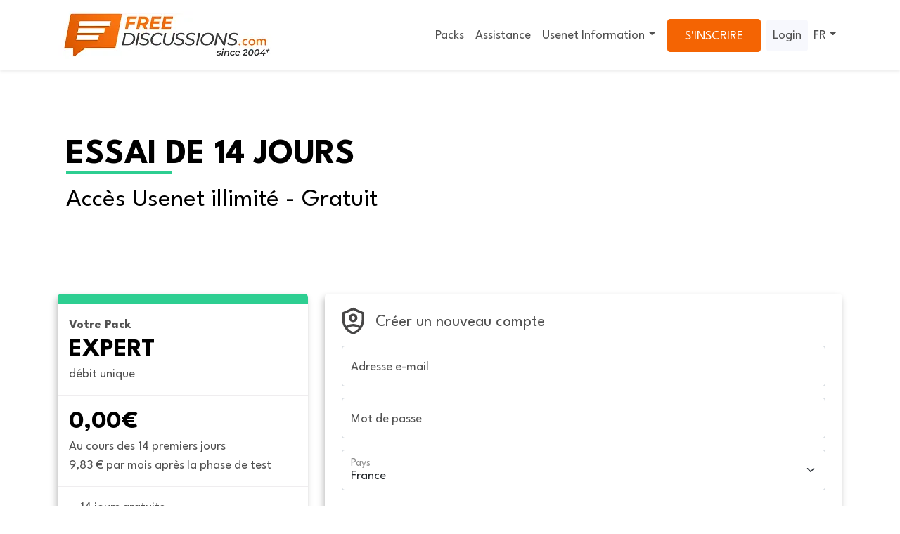

--- FILE ---
content_type: text/html; charset=utf-8
request_url: https://www.freediscussions.com/fr/signup/ZGj0AD
body_size: 20844
content:
<!DOCTYPE html><html lang="fr"><head><meta charSet="utf-8"/><title>S&#x27;inscrire | FreeDiscussions</title><link rel="icon" href="/favicons/favicon.svg"/><link rel="mask-icon" href="/favicons/mask-icon.svg" color="#2E2E2E"/><meta name="description" content="TBD: Default Description"/><link rel="apple-touch-icon" sizes="180x180" href="/favicon/apple-touch-icon.png"/><link rel="manifest" href="/site.webmanifest"/><meta name="theme-color" content="#2E2E2E"/><meta name="viewport" content="width=device-width, initial-scale=1"/><meta property="og:url" content="https://www.freediscussions.com/signup/ZGj0AD?mdrv=www.freediscussions.com"/><meta property="og:title" content="S&#x27;inscrire | FreeDiscussions"/><meta property="og:description" content="TBD: Default Description"/><meta property="og:image" content=""/><meta name="next-head-count" content="13"/><link rel="preload" href="/_next/static/media/c441a7a257a6e5bf-s.p.woff2" as="font" type="font/woff2" crossorigin="anonymous" data-next-font="size-adjust"/><link rel="preload" href="/_next/static/css/c88df504f4593308.css" as="style"/><link rel="stylesheet" href="/_next/static/css/c88df504f4593308.css" data-n-g=""/><link rel="preload" href="/_next/static/css/668911c333362010.css" as="style"/><link rel="stylesheet" href="/_next/static/css/668911c333362010.css" data-n-p=""/><noscript data-n-css=""></noscript><script defer="" nomodule="" src="/_next/static/chunks/polyfills-c67a75d1b6f99dc8.js"></script><script src="/_next/static/chunks/webpack-8795f5561dbb9bab.js" defer=""></script><script src="/_next/static/chunks/framework-9745eaa63420c400.js" defer=""></script><script src="/_next/static/chunks/main-c2d8961a019c40de.js" defer=""></script><script src="/_next/static/chunks/pages/_app-699b9b2437f891ed.js" defer=""></script><script src="/_next/static/chunks/1871-0249273fa4199afe.js" defer=""></script><script src="/_next/static/chunks/6612-a3fec8cab959741f.js" defer=""></script><script src="/_next/static/chunks/6739-307ae444c7423fdc.js" defer=""></script><script src="/_next/static/chunks/6353-c6252912395b5be8.js" defer=""></script><script src="/_next/static/chunks/5451-622b153c7e810ee1.js" defer=""></script><script src="/_next/static/chunks/234-9f96451afe4c21a3.js" defer=""></script><script src="/_next/static/chunks/3017-0f3d0f4c1ca9ffbf.js" defer=""></script><script src="/_next/static/chunks/pages/signup/%5B%5B...sc%5D%5D-9fc0e9a87e37fe3c.js" defer=""></script><script src="/_next/static/DOKbDdeEx9HeJFCjWmA_W/_buildManifest.js" defer=""></script><script src="/_next/static/DOKbDdeEx9HeJFCjWmA_W/_ssgManifest.js" defer=""></script><style id="__jsx-3205143246">body{font-family:'__League_Spartan_56b664', '__League_Spartan_Fallback_56b664'!important}</style></head><body><div id="__next"><div class="d-flex flex-column" style="height:100vh"><header class="bg-white shadow-sm Header_header__MwWvM"><nav class="p-0 navbar navbar-expand-lg navbar-light"><div class="container"><a href="/" class="navbar-brand py-3"><img loading="lazy" width="311" height="68" decoding="async" data-nimg="1" class="img-fluid" style="color:transparent" srcSet="/_next/image?url=https%3A%2F%2Fcms.freediscussions.com%2Fmedia%2Fbrand-2.png&amp;w=384&amp;q=75 1x, /_next/image?url=https%3A%2F%2Fcms.freediscussions.com%2Fmedia%2Fbrand-2.png&amp;w=640&amp;q=75 2x" src="/_next/image?url=https%3A%2F%2Fcms.freediscussions.com%2Fmedia%2Fbrand-2.png&amp;w=640&amp;q=75"/></a><button aria-controls="navbarSupportedContent" type="button" aria-label="Toggle navigation" class="navbar-toggler collapsed"><span class="navbar-toggler-icon"></span></button><div class="navbar-collapse collapse" id="navbarSupportedContent"><ul class="navbar-nav ms-auto mb-2 mb-lg-0 align-items-lg-center"><li class="nav-item"><a items="" data-testid="navbar-packages" href="/packages" class="nav-link">Packs</a></li><li class="nav-item"><a items="" data-testid="navbar-faq" href="/support" class="nav-link">Assistance</a></li><li class="nav-item dropdown"><a class="nav-link dropdown-toggle" href="#" role="button" data-bs-toggle="dropdown" aria-expanded="false" data-testid="navbar-dropdown-toggle-item-usenet-information" type="dropdown">Usenet Information</a><ul class="dropdown-menu"><li><a data-testid="navbar-about-usenet" href="/about-usenet" class="dropdown-item">About the Usenet</a></li><li><a data-testid="navbar-about-usenet-newsreaders" href="/about-usenet/newsreaders" class="dropdown-item">Newsreaders</a></li></ul></li><li class="nav-item"><a data-testid="nav-signup-link" href="/signup" class="nav-link btn btn-primary text-white btn-sm ms-2 px-4 btn btn-primary">S&#x27;inscrire</a></li><li class="nav-item mb-3 mb-lg-0"></li><li class="nav-item mb-3 mb-lg-0"><a aria-current="page" data-testid="nav-login-link" href="/signin" class="nav-link btn btn-light btn-sm ms-2 btn btn-default">Login</a></li><li class="nav-item dropdown mb-3 mb-lg-0"><a class="nav-link dropdown-toggle" id="navbarDropdown" role="button" data-bs-toggle="dropdown" aria-expanded="false">FR</a><ul class="dropdown-menu" aria-labelledby="navbarDropdown"><li><a class="dropdown-item false" href="/signup/ZGj0AD?mdrv=www.freediscussions.com">English</a></li><li><a class="dropdown-item false" href="/de/signup/ZGj0AD?mdrv=www.freediscussions.com">Deutsch</a></li><li><a class="dropdown-item active" href="/fr/signup/ZGj0AD?mdrv=www.freediscussions.com">Français</a></li><li><a class="dropdown-item false" href="/nl/signup/ZGj0AD?mdrv=www.freediscussions.com">Nederlands</a></li></ul></li></ul></div></div></nav></header><div class="flex-grow-1"><div><div class="container"><div class="py-5 "><div class="row"><div class="d-flex col-12 col-md-12 align-items-normal flex-column justify-content-center"><div><div class="container"><div class="py-5 "><div class="row"><div class="d-flex col-12 col-md-12 align-items-normal flex-column justify-content-center"><div class=""><h2 class="h1"><strong><span style="white-space:pre-wrap">ESSAI DE 14 JOURS</span></strong></h2><h3><span style="white-space:pre-wrap">Accès Usenet illimité - Gratuit</span></h3></div></div></div></div></div></div></div></div></div></div></div><div class="container "><div class="row align-items-start"><div class="col-lg-4 pb-4 pb-lg-0"><div class="PricePackage_package-card__CMIip false undefined"><div class="PricePackage_title-wrapper__Z3Pfu"><strong class="text-grey">Votre Pack</strong><h3>EXPERT</h3><p>débit unique</p></div><div class="PricePackage_price-wrapper__C4Jr0"><h3>0,00€</h3><p>Au cours des 14 premiers jours</p></div><div class="PricePackage_details-wrapper__qEDNx"><div class=""><ul><li><span style="white-space:pre-wrap">14 jours gratuits</span></li><li><span style="white-space:pre-wrap">670 Go de Volume de téléchargement par mois</span></li><li><span style="white-space:pre-wrap">Aucune publicité, aucun malware, aucun virus</span></li><li><span style="white-space:pre-wrap">Téléchargement haute vitesse &amp; Cryptage SSL</span></li></ul></div></div></div><div class="small pt-3 px-2 d-none d-lg-block"><p><span style="white-space:pre-wrap">TVA incluse</span></p></div></div><div class="col-lg-8 "><form id="signupForm" novalidate=""><div class="signup_formCard__OueEq d-flex flex-column"><div class="d-flex flex-row align-items-center mb-3"><img alt="Create Account safely" loading="lazy" width="31.5" height="38.5" decoding="async" data-nimg="1" style="color:transparent" src="/icons/person-shield.svg"/><h5 class="ms-3 mb-0 mt-1">Créer un nouveau compte</h5></div><div class="form-floating"><input id="email" data-testid="email-input" type="email" class="form-control   " name="email" aria-invalid="false" placeholder="name@example.com" value=""/><span class="invalid-feedback d-none" role="alert"></span><label for="email">Adresse e-mail</label></div><div class="form-floating"><input autoComplete="new-password" id="password" data-testid="password-input" type="password" class="form-control   " name="password" aria-invalid="false" placeholder="Password" value=""/><span class="invalid-feedback d-none" role="alert"></span><label for="password">Mot de passe</label></div><div class="mb-2"><div class="form-floating"><select id="address-countryId" class="form-control form-select undefined " name="address.countryId" aria-invalid="false" placeholder=""></select><label for="address.countryId">Pays</label><span class="invalid-feedback" role="alert"></span></div></div><hr/><div class="d-flex flex-row justify-content-between mt-4"><div class="d-flex flex-row align-items-center mb-3"><img alt="Credit Card" loading="lazy" width="35" height="28" decoding="async" data-nimg="1" style="color:transparent" src="/icons/credit-card.svg"/><h5 class="ms-3 mb-0 mt-1">Sélectionner un mode de paiement</h5></div><div class="border border-grey rounded-pill d-flex flex-row align-items-center mb-2 px-4 border-2"><img alt="Secure Checkout" loading="lazy" width="18.5" height="21" decoding="async" data-nimg="1" class="mb-1" style="color:transparent" src="/icons/secure-checkout-lock.svg"/><span class="ms-2 d-none d-lg-block">Paiement sécurisé actif</span></div></div><ul class="nav d-flex flex-column align-items-stretch mt-3" role="tablist"><div><li class="nav-item p-1  hover-pointer"><div class="d-flex flex-row align-items-center"><input id="pay-method-tab-PAY_PAL" data-testid="pay-method-tab-PAY_PAL" class="form-check-input me-2 mt-0" type="radio" aria-controls="#pay-method-tab-pane-PAY_PAL" role="tab" style="border-color:#979797" checked=""/><label for="pay-method-tab-PAY_PAL" class="flex-grow-1 d-flex flex-row justify-content-between ms-2 align-items-center"><img src="/paymentmethods/paypal.png" alt="PayPal" height="21px"/><span class="d-md-block text-dark m-1">PayPal</span></label></div></li><hr class="my-1 mx-0"/></div><div><li class="nav-item p-1  hover-pointer"><div class="d-flex flex-row align-items-center"><input id="pay-method-tab-DIRECT_DEBIT" data-testid="pay-method-tab-DIRECT_DEBIT" class="form-check-input me-2 mt-0" type="radio" aria-controls="#pay-method-tab-pane-DIRECT_DEBIT" role="tab" style="border-color:#979797"/><label for="pay-method-tab-DIRECT_DEBIT" class="flex-grow-1 d-flex flex-row justify-content-between ms-2 align-items-center"><img src="/paymentmethods/sepa.png" alt="SEPA" height="21px" style="filter:grayscale(100%)"/><span class="d-md-block false m-1">Prélèvement</span></label></div></li><hr class="my-1 mx-0"/></div><div><li class="nav-item p-1  hover-pointer"><div class="d-flex flex-row align-items-center"><input id="pay-method-tab-CREDIT_CARD" data-testid="pay-method-tab-CREDIT_CARD" class="form-check-input me-2 mt-0" type="radio" aria-controls="#pay-method-tab-pane-CREDIT_CARD" role="tab" style="border-color:#979797"/><label for="pay-method-tab-CREDIT_CARD" class="flex-grow-1 d-flex flex-row justify-content-between ms-2 align-items-center"><img src="/paymentmethods/creditcard.png" alt="Credit card" height="21px" style="filter:grayscale(100%)"/><span class="d-md-block false m-1">Carte Bancaire</span></label></div></li><hr class="my-1 mx-0"/></div></ul><div class="tab-content mt-3"><div class="tab-pane fade active show" id="pay-method-tab-pane-PAY_PAL" role="tabpanel"><p class="mt-3 mb-3">Vous serez automatiquement redirigé vers PayPal. Connectez-vous avec vos données d'utilisateur pour terminer l'enregistrement.</p></div><div class="tab-pane fade " id="pay-method-tab-pane-DIRECT_DEBIT" role="tabpanel"><div class="form-floating"><input id="directDebit-iban" data-testid="directDebit-iban-input" type="text" class="form-control   " name="directDebit.iban" aria-invalid="false" placeholder="IBAN" value=""/><span class="invalid-feedback d-none" role="alert"></span><label for="directDebit-iban">IBAN</label></div><div class="row"><div class="col-md-6"><div class="form-floating"><input id="address-firstName" data-testid="address-firstName-input" type="text" class="form-control   " name="address.firstName" aria-invalid="false" placeholder="Max" value=""/><span class="invalid-feedback d-none" role="alert"></span><label for="address-firstName">Prénom</label></div></div><div class="col-md-6"><div class="form-floating"><input id="address-lastName" data-testid="address-lastName-input" type="text" class="form-control   " name="address.lastName" aria-invalid="false" placeholder="Mustermann" value=""/><span class="invalid-feedback d-none" role="alert"></span><label for="address-lastName">Nom de famille</label></div></div></div><div class="row"><div class="col-md-6"><div class="form-floating"><input id="address-street" data-testid="address-street-input" type="text" class="form-control   " name="address.street" aria-invalid="false" placeholder="Street" value=""/><span class="invalid-feedback d-none" role="alert"></span><label for="address-street">Rue</label></div></div><div class="col-md-6"><div class="form-floating"><input id="address-streetNumber" data-testid="address-streetNumber-input" type="text" class="form-control   " name="address.streetNumber" aria-invalid="false" placeholder="StreetNr" value=""/><span class="invalid-feedback d-none" role="alert"></span><label for="address-streetNumber">Numéro</label></div></div></div><div class="row"><div class="col-md-6"><div class="form-floating"><input id="address-zip" data-testid="address-zip-input" type="text" class="form-control   " name="address.zip" aria-invalid="false" placeholder="ZipCode" value=""/><span class="invalid-feedback d-none" role="alert"></span><label for="address-zip">Code postal</label></div></div><div class="col-md-6"><div class="form-floating"><input id="address-city" data-testid="address-city-input" type="text" class="form-control   " name="address.city" aria-invalid="false" placeholder="City" value=""/><span class="invalid-feedback d-none" role="alert"></span><label for="address-city">Ville</label></div></div></div><p class="mt-3 mb-3"><div class=""><p><span style="white-space:pre-wrap">J&#x27;autorise FreeDiscussions S.r.l. à envoyer des instructions à ma banque pour débiter mon compte. En même temps, j&#x27;autorise ma banque à débiter mon compte conformément aux instructions de FreeDiscussions S.r.l.</span></p></div></p></div><div class="tab-pane fade " id="pay-method-tab-pane-CREDIT_CARD" role="tabpanel"><div class="row"><div class="col-md-12"><div class="form-floating mb-2"><label style="transition:opacity 0.1s ease-in-out, transform 0.1s ease-in-out;opacity:1">Numéro de carte</label><div id="inputCardNr2" class="form-control py-0  "></div></div></div><div class="col-md-6"><div class="row"><div class="col-6 mb-2"><div class="form-floating"><select id="creditCard-expirationMonth" class="form-control form-select undefined " name="creditCard.expirationMonth" aria-invalid="false" placeholder=""><option value="">Mois</option><option value="01">01</option><option value="02">02</option><option value="03">03</option><option value="04">04</option><option value="05">05</option><option value="06">06</option><option value="07">07</option><option value="08">08</option><option value="09">09</option><option value="10">10</option><option value="11">11</option><option value="12">12</option></select><label for="creditCard.expirationMonth">Expiration</label></div></div><div class="col-6 mb-2"><div class="form-floating"><select id="creditCard-expirationYear" class="form-control form-select undefined " name="creditCard.expirationYear" aria-invalid="false" placeholder=""><option value="">Année</option><option value="26">26</option><option value="27">27</option><option value="28">28</option><option value="29">29</option><option value="30">30</option><option value="31">31</option><option value="32">32</option><option value="33">33</option><option value="34">34</option><option value="35">35</option></select><label for="creditCard.expirationYear"></label></div></div></div><span class="invalid-feedback mt-0 " role="alert"></span></div><div class="col-md-6"><div class="form-floating mb-2"><label style="transition:opacity 0.1s ease-in-out, transform 0.1s ease-in-out;opacity:1">CVV</label><div id="inputSecurityNr2" class="form-control py-0  "></div></div></div></div><div class="row"><div class="col-md-6"><div class="form-floating"><input id="cc-address-firstName" data-testid="cc-address-firstName-input" type="text" class="form-control   " name="address.firstName" aria-invalid="false" placeholder="Max" value=""/><span class="invalid-feedback d-none" role="alert"></span><label for="cc-address-firstName">Prénom</label></div></div><div class="col-md-6"><div class="form-floating"><input id="cc-address-lastName" data-testid="cc-address-lastName-input" type="text" class="form-control   " name="address.lastName" aria-invalid="false" placeholder="Mustermann" value=""/><span class="invalid-feedback d-none" role="alert"></span><label for="cc-address-lastName">Nom de famille</label></div></div></div><div class="row"><div class="col-md-6"><div class="form-floating"><input id="cc-address-street" data-testid="cc-address-street-input" type="text" class="form-control   " name="address.street" aria-invalid="false" placeholder="Street" value=""/><span class="invalid-feedback d-none" role="alert"></span><label for="cc-address-street">Rue</label></div></div><div class="col-md-6"><div class="form-floating"><input id="cc-address-streetNumber" data-testid="cc-address-streetNumber-input" type="text" class="form-control   " name="address.streetNumber" aria-invalid="false" placeholder="StreetNr" value=""/><span class="invalid-feedback d-none" role="alert"></span><label for="cc-address-streetNumber">Numéro</label></div></div></div><div class="row"><div class="col-md-6"><div class="form-floating"><input id="cc-address-zip" data-testid="cc-address-zip-input" type="text" class="form-control   " name="address.zip" aria-invalid="false" placeholder="ZipCode" value=""/><span class="invalid-feedback d-none" role="alert"></span><label for="cc-address-zip">Code postal</label></div></div><div class="col-md-6"><div class="form-floating"><input id="cc-address-city" data-testid="cc-address-city-input" type="text" class="form-control   " name="address.city" aria-invalid="false" placeholder="City" value=""/><span class="invalid-feedback d-none" role="alert"></span><label for="cc-address-city">Ville</label></div></div></div></div></div><div class=""><p><span style="white-space:pre-wrap"></span><a linkType="custom" href="https://www.surveymonkey.de/r/Retour_de_paiement" target="_blank" rel="noopener noreferrer"><span style="white-space:pre-wrap">Vous souhaitez utiliser une autre méthode de paiement? Faites-le nous savoir!</span></a><span style="white-space:pre-wrap"></span></p></div><hr/><hr/><div class="mb-3 small">Après votre achat, vous recevrez notre lettre d&#x27;information. Nous vérifions également si nos courriels sont ouverts et s&#x27;ils font l&#x27;objet d&#x27;un clic. Vous pouvez vous désinscrire à tout moment - voir notre politique de confidentialité pour plus d&#x27;informations.</div><div class="form-check mb-3 zero-margin-p"><input id="acceptsTerms" type="checkbox" class="form-check-input undefined" name="acceptsTerms" aria-invalid="false" data-testid="accept-terms-input"/><label class="form-check-label small ms-2" for="acceptsTerms"><div class=""><p><span style="white-space:pre-wrap">En m&#x27;inscrivant à ce pack, je confirme que j&#x27;ai le droit d&#x27;essayer FreeDiscussions pendant 14 jours, que j&#x27;accepte les </span><a linkType="internal" doc="[object Object]" href="/terms" target="_blank" rel="noopener noreferrer"><span style="white-space:pre-wrap">Conditions générales de vente</span></a><span style="white-space:pre-wrap"> et que j&#x27;ai lu la </span><a linkType="internal" doc="[object Object]" href="/conditions" target="_blank" rel="noopener noreferrer"><span style="white-space:pre-wrap">Politique de confidentialité</span></a><span style="white-space:pre-wrap">.</span></p></div></label><span class="invalid-feedback" role="alert"></span></div><button type="submit" id="signupButton" class="btn btn-primary align-self-end px-5" disabled="" data-testid="submit-button"><span class="spinner-border text-secondary me-3 align-middle d-none" role="status"></span><span>Acheter maintenant</span></button></div></form></div></div></div><div class="Toastify"></div></div><footer class="Footer_footer__OYoYH"><div class="container"><div class="row py-5 align-items-center"><div class="col-12 col-lg-4 mb-2 mb-lg-0"><a href="/fr"><img alt="Free Discussions" loading="lazy" width="272" height="51" decoding="async" data-nimg="1" class="img-fluid" style="color:transparent" src="https://cms.freediscussions.com/media/brand_inverted.svg"/></a></div><div class="col-12 col-lg-8 text-lg-center">*Date de création du fournisseur de services Usenet</div></div><div class="row"><div class="col-12 col-sm-6 col-lg-3 mb-4 mb-lg-0"><p><strong>Assistance</strong></p><p class="Footer_footer-link__Nj1rF"><a href="/hotline">Hotline</a></p><p class="Footer_footer-link__Nj1rF"><a href="/support">Formulaire de contact</a></p><p class="Footer_footer-link__Nj1rF"><a href="/support">FAQ</a></p><p class="Footer_footer-link__Nj1rF"><a href="/support/cancellation">Résiliation</a></p><p class="Footer_footer-link__Nj1rF"><a href="https://random-affiliate.atimaze.com/" target="_blank" rel="noopener noreferrer">Programme Partenaire</a></p><p class="Footer_footer-link__Nj1rF"><a href="/presse">Presse</a></p></div><div class="col-12 col-sm-6 col-lg-3 mb-4 mb-lg-0"><p><strong>Informations légales</strong></p><p class="Footer_footer-link__Nj1rF"><a href="/imprint">Mentions légales</a></p><p class="Footer_footer-link__Nj1rF"><a href="/terms">Conditions générales de vente</a></p><p class="Footer_footer-link__Nj1rF"><a href="/conditions">Politique de confidentialité</a></p><p class="Footer_footer-link__Nj1rF"><a href="/use-conditions">Conditions d&#x27;utilisation</a></p><p class="Footer_footer-link__Nj1rF"><a href="/dmca">DMCA</a></p><p class="Footer_footer-link__Nj1rF"><a href="#">Paramètres des cookies</a></p></div><div class="col-12 col-lg-3"><p><strong>Langue</strong></p><p class="LanguageSwitcher_language-item__Lt3IE"><a class="false false" href="/signup/ZGj0AD?mdrv=www.freediscussions.com">English</a></p><p class="LanguageSwitcher_language-item__Lt3IE"><a class="false false" href="/de/signup/ZGj0AD?mdrv=www.freediscussions.com">Deutsch</a></p><p class="LanguageSwitcher_language-item__Lt3IE"><a class="false active" href="/fr/signup/ZGj0AD?mdrv=www.freediscussions.com">Français</a></p><p class="LanguageSwitcher_language-item__Lt3IE"><a class="false false" href="/nl/signup/ZGj0AD?mdrv=www.freediscussions.com">Nederlands</a></p></div></div><div class="row justify-content-center py-4"><div class="col-12 text-center"><p><small><div class=""><p><span style="white-space:pre-wrap">Copyright © 2026 freediscussions.com – Tous droits réservés.</span></p></div></small></p></div></div></div></footer></div></div><script id="__NEXT_DATA__" type="application/json">{"props":{"pageProps":{"campaign":{"id":"645914bbf9f56d9d4fc0ca91","title":"FreeTrial EXPERT","package":{"id":"64591488f9f56d9d4fc0ca52","title":"EXPERT","subTitle":"débit unique","price":"0,00€","runtimeText":"Au cours des 14 premiers jours","scParameter":"ZGj0AD","articleId":217,"createdAt":"2023-05-08T15:26:00.909Z","updatedAt":"2023-10-26T08:08:06.539Z","internalTitle":"EXPERT (Free Trial)"},"disclaimer":{"id":"643ec07a98098c782a8d3227","title":"DEFAULT","text":[{"children":[{"text":"Votre période d'essai gratuite se termine le "},{"text":"{{PACKAGEENDDATE}}","bold":true},{"text":". Si vous ne résiliez pas dans un délai de {{SIGNUPARTICLERUNTIME}}, votre pack {{NEXTARTICLENAME}} se poursuivra pendant {{NEXTARTICLERUNTIME}} au prix de {{NEXTARTICLEPRICEPERUNIT}} par mois (débit unique de {{NEXTARTICLEPRICEPERRUNTIME}}). Si vous ne résiliez pas votre pack avec un préavis de {{NEXTARTICLECANCELLATIONPERIOD}} avant la fin de la période, votre contrat sera prolongé indéfiniment et sera résiliable mensuellement."}]}],"chargeText":[{"children":[{"text":"TVA incluse"}],"type":"p"}],"createdAt":"2023-04-18T16:08:26.709Z","updatedAt":"2023-05-24T12:52:39.052Z","termsText":[{"children":[{"text":"En m'inscrivant à ce pack, je confirme que j'ai le droit d'essayer FreeDiscussions pendant 14 jours, que j'accepte les "},{"type":"link","linkType":"internal","url":"","newTab":true,"children":[{"text":"Conditions générales de vente"}],"doc":{"value":{"id":"643567481b723e6e13f1a375","slug":"terms","title":"Conditions générales","layout":[{"columns":[{"width":"full","alignment":"left","justify":"center","content":[{"richText":[{"children":[{"text":"Conditions générales de vente"}],"type":"h2"},{"children":[{"text":" "}]},{"children":[{"text":"Art. 1 Généralités"}]},{"children":[{"text":" "}]},{"children":[{"text":"1.1. La Société {{t:COMPANY_NAME}} (ci-après désignée par «l’Offrant») offre l’accès à l’utilisation du service Usenet (ci-après désigné par «Service») via le site {{t:COMPANY_WEBSITE}}  (ci-après par le « Site ») uniquement sur la base des présentes Conditions générales."}]},{"children":[{"text":"1.2. Le client (ci-après dénommé « le client ») reconnaît avoir pris connaissance des conditions générales de vente sur le site internet et les accepte expressément. Le client certifie l’exactitude de toutes les informations fournies dans le formulaire d’inscription et au fournisseur."}]},{"children":[{"text":" "}]},{"children":[{"text":"Art. 2 Objet du contrat"}]},{"children":[{"text":" "}]},{"children":[{"text":"2.1. L’Offrant fournira au Client l’accès technique aux serveurs du service mondial Usenet exploités par des tiers."}]},{"children":[{"text":"2.2. L’offrant qui n’exploite pas de serveurs propres, ne publie et ne gère aucun contenu sur les serveurs membres du service mondial Usenet ou par le biais de ces derniers."}]},{"children":[{"text":" "}]},{"children":[{"text":"Art. 3 Inscription au Service"}]},{"children":[{"text":" "}]},{"children":[{"text":"3.1. Seules les personnes physiques majeures sont habilitées à s’inscrire sur le Site afin d’accéder au Service. L’inscription des personnes morales n’est pas autorisée."}]},{"children":[{"text":"3.2. L’Offrant n’est aucunement obligé d’accepter le Client en tant que membre et se réserve expressément le droit de refuser toute inscription ou acceptation sans fournir d’explication."}]},{"children":[{"text":"3.3. Lors de l’Inscription au Service, le Client s’engage à fournir les données à caractère personnel suivantes intégralement et correctement : nom, prénom, adresse et numéro de téléphone, adresse électronique valide et coordonnées pour effectuer le paiement selon la méthode choisie (délégation bancaire électronique, carte de crédit, PayPal, iDeal)."}]},{"children":[{"text":"Le Client déclare être le titulaire légal du compte bancaire indiqué par lui ou être mandataire du titulaire du compte jouissant du droit de l’utiliser. Le Client devra démontrer du pouvoir conféré s’engageant également à fournir ces indications de manière intégrale et correcte."}]},{"children":[{"text":"3.4. Afin d’utiliser le Service et d’accéder à la zone de connexion sur le Site du Service, le Client reçoit, lors de son inscription, un nom d’utilisateur et un mot de passe (ci-après appelés «Données d’accès »). L’accès au Service nécessite un système informatique apte à se rendre sur Internet et équipé d’un lecteur de messages spécial."}]},{"children":[{"text":" "}]},{"children":[{"text":"Art. 4 Contingents de téléchargement"}]},{"children":[{"text":" "}]},{"children":[{"text":"4.1. Préalablement à la conclusion du contrat, le Client devra choisir la durée de son engagement et le contingent mensuel de téléchargement en fonction de ses besoins, de concert avec l’Offrant."}]},{"children":[{"text":"4.2. Le contingent de téléchargement représente le volume mensuel de données que le Client peut transférer par mois vers son ordinateur, depuis le serveur de tierces parties."}]},{"children":[{"text":"4.3. Si le Client a épuisé son contingent de téléchargement, il a la possibilité depuis le Site et sous l’option \"Recharger\", de prélever sur le contingent affecté au mois suivant. La durée d’un contrat étalé sur plusieurs mois reste inchangée par les moments respectifs de chargement des paquets de données."}]},{"children":[{"text":"4.4. Chaque mois, la capacité de téléchargement est réinitialisée, et tout ce qui n’a pas été utilisé par le client est perdu."}]},{"children":[{"text":"Les situations suivantes ne donneront pas lieu à remboursement au prorata du téléchargement des données :"}]},{"children":[{"text":"•\t- En cas de prélèvement faible ou nul de données par le Client sur la quantité maximale allouée pour le mois concerné."}]},{"children":[{"text":"•\t- Si le Client prélève une avance sur son contingent de téléchargement du mois suivant, le contingent de téléchargement pour le mois en cours, actuellement actif, sera perdu."}]},{"children":[{"text":"La gestion du contingent de téléchargement - consommation du contingent de téléchargement en cours / prélèvement anticipé sur le contingent de téléchargement du mois suivant - relève exclusivement de la responsabilité du Client."}]},{"children":[{"text":"4.5. L’Offrant ne fournit le contingent de téléchargement mensuel convenu que dans les limites des performances techniques du Service et en tenant compte des obligations de fourniture de prestations contractées envers les autres Clients. Le droit pour le Client de prélever d’avance des données appartenant au contingent du mois à venir n’est pas automatique."}]},{"children":[{"text":"L’Offrant est en droit de restreindre le transfert de données et d’exclure, le cas échéant, l’accès du Client ou de tiers au Site ou au service, lorsque les performances techniques du Service sont compromises ou lorsque l'Offrant a lieu de croire que le Client ou de tierces parties utilisent, selon l’article 9, le Service à des fins non-autorisées ou abusives. L’Offrant informera immédiatement le Client par E-mail de telle mesure. Si l’Offrant ne parvient pas à fournir, pour chaque mois respectif, le contingent mensuel contractuellement garanti, l’Offrant créditera ce contingent au crédit du mois suivant ou de prolonger en conséquence d’un mois la durée du contrat."}]},{"children":[{"text":" "}]},{"children":[{"text":"Art. 5 Conclusion du contrat"}]},{"children":[{"text":" "}]},{"children":[{"text":"5.1. En passant par le processus d'inscription, le Client fait une offre au Fournisseur pour conclure le contrat. Le Fournisseur se réserve le droit de rejeter cette offre sans motif. Le processus d'inscription comprend les étapes suivantes:"}]},{"children":[{"text":"•  Le client communique son nom et ses coordonnées à l'aide du formulaire d'inscription"}]},{"children":[{"text":"•  Le client sélectionne un mode de paiement et fournit ses coordonnées de paiement à l'aide du formulaire d'inscription"}]},{"children":[{"text":"•  Le client confirme son acceptation des conditions d'achat en cochant la case correspondante"}]},{"children":[{"text":"•  Le client envoie le formulaire d'inscription réalisé en cliquant sur le bouton d'achat"}]},{"children":[{"text":"5.2. Le contrat entre le Fournisseur et le Client est considéré comme conclu à compter de la date à laquelle le Fournisseur confirme l'acceptation de l'inscription au Client et envoie les données de connexion utilisateur au Client."}]},{"children":[{"text":" "}]},{"children":[{"text":"Art. 6 Règles de paiement"}]},{"children":[{"text":" "}]},{"children":[{"text":"6.1. Les tarifs applicables sont ceux en vigueur à la date de la conclusion du contrat et dont le Client reconnaît avoir pris connaissance."}]},{"children":[{"text":"La cotisation de membre est payable d’avance pour la période contractuelle. Le préavis de prélèvement du compte bancaire du client sera réduit d'une journée en cas de paiement par mandat-SEPA."}]},{"children":[{"text":"6.2. Si 30 jours après la facturation, le client n’a pas réglé sa facture, il se trouve en situation de retard de paiement."}]},{"children":[{"text":"Sur ce, le client recevra par e-mail un rappel de paiement de la part du prestataire qui engendrera des frais d’un montant de 5,00 € chez le client."}]},{"children":[{"text":"Si le client ne s‘exécute toujours pas, 17 jours après l’envoi du rappel de paiement, il recevra une mise en demeure par e-mail et par la poste qui engendrera des frais de 6,00 € à la charge du client."}]},{"children":[{"text":"6.3. Si un prélèvement est refusé par la banque du fait notamment le compte n’est pas couvert ou le Client a annulé le prélèvement accordé, l’Offrant facturera les frais pertinents découlant du débit direct annulé ou refusé. Le prix augmentera du montant correspondant à celui des frais bancaires ajouté au total contractuellement convenu."}]},{"children":[{"text":"Si le Client se trouve en retard de paiement pendant une période supérieure à 10 jours ou qu’il a fourni à l’Offrant des informations de paiement impropres ou fausses, l’Offrant sera en droit de lui bloquer l’accès au Service après avoir procédé à une relance de paiement et averti du blocage de l’accès au Service."}]},{"children":[{"text":"Toutefois, le blocage de l’accès au Service ne constitue aucunement un exercice du droit de résiliation."}]},{"children":[{"text":"En cas de blocage de l’accès au Service, le Client conserve l’obligation de verser les sommes dues à l’Offrant."}]},{"children":[{"text":"Le droit de l’Offrant à faire valoir des prétentions au titre de dommages et intérêts n’en est pas affecté et tout en continuant le paiement, les intérêts moratoires ne seront pas suspendus."}]},{"children":[{"text":" "}]},{"children":[{"text":"Art. 7 Obligations du Client"}]},{"children":[{"text":" "}]},{"children":[{"text":"7.1. En cas de modification des données personnelles ou de ses coordonnées bancaires saisies lors de l’Inscription, le Client est tenu soit de modifier en conséquence son profil dans la zone de connexion du Site, soit d’en informer l’Offrant aux fins de modification par formulaire prévu ou par lettre."}]},{"children":[{"text":"Le Client trouvera les coordonnées de prise de contact en ligne à cette fin dans les mentions légales du site {{t:COMPANY_WEBSITE}} ."}]},{"children":[{"text":"7.2. Le Client est tenu veiller à la confidentialité des Données d’accès au Client communiquées après son Inscription au Service. Afin d’éviter tout usage non autorisé et/ou abusif de ses Données d’accès, le Client s’engage à les conserver dans un endroit sûr et à ne pas les communiquer à des tiers."}]},{"children":[{"text":"L'Offrant ne garantit aucunement les dommages encourus et/ou subis par le Client du fait d’une utilisation non autorisée, abusive ou d’une perte des Données d’accès."}]},{"children":[{"text":"A titre exceptionnel, toutefois, l’Offrant engage sa responsabilité dans les cas précis où le dommage subi par le Client résulte d’une violation fautive, par l’Offrant, de ses obligations."}]},{"children":[{"text":"7.3. L’Offrant s’engage à fournir les informations et les communications portant sur le contrat par E-mail. Le Client est tenu à contrôler, au moins une fois par semaine, la réception de courriers électroniques sur sa messagerie électronique."}]},{"children":[{"text":"De surcroit, le Client doit assurer de recevoir correctement les courriers électronique venant du Site {{t:COMPANY_NAME_SHORT}}, soit notamment ceux venant du domaine \"@freediscussions.com\". Si le Client utilise un programme antispam avec cette fonction, il le configurera tenant compte de ce qui précède. Le Client accepte également d’envoyer à l’Offrant, par email ou sous pli ordinaire, les messages et les informations portant sur les fonctions et les offres du service d’abonnement."}]},{"children":[{"text":"7.4. Les parties s’engagent à fournir informations immédiates et mutuelles en cas d'usage non autorisé et/ou impropre des Données d'accès."}]},{"children":[{"text":"En cas d’usage non autorisé et/ou impropre ou suspect concret, l’Offrant jouit du droit de bloquer l’accès aux données du client après l’avoir préalablement informé et après avoir exclu le Client en question de façon temporaire ou permanente de l’utilisation de parties spécifiques ou complètes du Service."}]},{"children":[{"text":" "}]},{"children":[{"text":"Art. 8 Durée du contrat et annulation"}]},{"children":[{"text":" "}]},{"children":[{"text":"8.1.1 Le contrat est conclu pour la durée déterminée."}]},{"children":[{"text":"8.1.2 Le client peut également passer de son paquet de produits actuel à un autre paquet de produits avant la fin de la période contractuelle. Le contrat est alors prolongé d’une durée spécifiée dans la description du paquet nouvellement sélectionné. Si le client a privilégié une partie de son quota de données mais qu’il ne l’a pas consommée et qu’il change ensuite pour un autre pack, alors le quota de données qui avait été privilégié jusqu’à présent expire."}]},{"children":[{"text":"8.2.1 . Le contrat sera reconduit automatiquement pour une durée égale à la durée initiale du contrat, dans la mesure où l’utilisateur n’a pas résilié le contrat avant son terme."}]},{"children":[{"text":"8.3.1 Le client est en droit de résilier le contrat à tout moment. La résiliation du contrat aura effet à partir de sa réception par l'Offrant. En alternative, le Client a la possibilité d’annuler son abonnement à tout moment directement en ligne sur le Site. Le droit est exclu au remboursement des montants payés pour le délai choisi et confirmé contractuellement."}]},{"children":[{"text":"8.3.2 Les offres dont la validité est d'un mois ont un préavis de 7 jours précédant la fin du contrat."}]},{"children":[{"text":"8.3.3 Les offres dont la validité est supérieure ont un préavis d'un mois précédant la fin du contrat."}]},{"children":[{"text":"8.3.4 Le droit de résiliation particulier pendant la période d’essai gratuite peut être exercé jusqu’à la fin de la période."}]},{"children":[{"text":"8.4 Outre pour les motifs expressément désignés dans les présentes conditions, l’Offrant se réserve de résilier le contrat pour motif grave sans préavis et sans notification préalable. En cas de résiliation et quelle que soit la partie qui l’a émise, les cotisations payées d’avance ne sont pas remboursées."}]},{"children":[{"text":" "}]},{"children":[{"text":"Art. 9 Garantie Satisfait ou Remboursé"}]},{"children":[{"text":" "}]},{"children":[{"text":"(1) Dans le cas où l'offre garantit un remboursement au client, celui-ci est alors en droit d'annuler le contrat dans les 30 jours qui suivent l'achat sans indication de motif."}]},{"children":[{"text":"(2) Dans le cas d'une mise en œuvre effective de l'annulation du contrat suivant la clause (1) de ce paragraphe, le client sera remboursé de la totalité des sommes versées."}]},{"children":[{"text":" "}]},{"children":[{"text":"Art. 10 Droit de rétractation"}]},{"children":[{"text":" "}]},{"children":[{"text":"Instructions relatives à la rétractation"}]},{"children":[{"text":"Droit de rétractation"}]},{"children":[{"text":"Vous avez le droit de résilier ce contrat dans les quatorze jours sans indiquer de motif. Le délai de rétractation est de quatorze jours à compter de la date de conclusion du contrat. Pour exercer votre droit de rétractation, vous devez nous"}]},{"children":[{"text":"{{t:COMPANY_NAME}}"}]},{"children":[{"text":"Piazza Enrico Enriquez 22"}]},{"children":[{"text":"47891 Dogana"}]},{"children":[{"text":"San Marino"}]},{"children":[{"text":" "}]},{"children":[{"text":"E-Mail: info@freediscussions.com"}]},{"children":[{"text":" "}]},{"children":[{"text":"informer par une déclaration claire (par exemple une lettre expédiée par la poste ou par courriel) de votre décision de résilier ce contrat. Vous pouvez utiliser le modèle de formulaire de rétractation ci-joint, ce qui n'est cependant pas obligatoire. Vous pouvez remplir et transmettre par voie électronique le modèle de formulaire de rétractation ou toute autre déclaration non équivoque sur notre site "},{"type":"link","linkType":"internal","doc":{"value":"644a57da7ffaa39126166983","relationTo":"pages"},"children":[{"text":"www.freediscussions.com/fr/support/contact"}]},{"text":". Si vous utilisez cette possibilité, nous vous ferons parvenir immédiatement (par exemple par courriel) une confirmation de la réception de cette rétractation."}]},{"children":[{"text":"Afin de respecter le délai de révocation, il vous suffit d'envoyer la notification concernant le droit de rétractation avant la date limite de rétractation."}]},{"children":[{"text":"Effets de la rétractation"}]},{"children":[{"text":"Si vous résiliez ce contrat, nous vous rembourserons immédiatement tous les paiements que nous avons reçus de votre part, y compris les frais de livraison (à l'exception des coûts supplémentaires découlant du fait que vous avez choisi un mode de livraison autre que celui avantageux de livraison standard que nous proposons), au plus tard dans les"}]},{"children":[{"text":"quatorze jours à compter de la date à laquelle nous avons reçu la notification de résiliation de ce contrat. Pour ce remboursement, nous utilisons la même méthode de paiement que vous avez utilisée pour la transaction initiale, sauf s’il en a été explicitement convenu autrement avec vous; en aucun cas, il ne vous sera facturé des frais pour ce remboursement."}]},{"children":[{"text":"Si vous avez demandé que l’exécution des services débute au cours de la période de rétractation, vous devez nous payer un montant adéquat qui correspond à la part de service déjà fourni par rapport au montant total des services prévus dans le contrat jusqu'à la date à laquelle vous nous informez de l’exercice du droit de rétractation à l'égard de ce contrat."}]},{"children":[{"text":"Fin des instructions relatives à la rétractation"}]},{"children":[{"text":"Modèle - formulaire de rétractation\n"},{"type":"link","linkType":"internal","doc":{"value":"645a171022f9908f1d6c492a","relationTo":"media"},"newTab":true,"children":[{"text":"Sample cancelation form"}]},{"text":""}]},{"children":[{"text":""}]},{"children":[{"text":"                               "}]},{"children":[{"text":"Art. 11 Utilisation du Service, protection des mineurs, usage non-autorisé"}]},{"children":[{"text":" "}]},{"children":[{"text":"11.1. Conformément aux dispositions de l’Art. 3 des présentes Conditions, aucun contenu sur les serveurs mis à la disposition de tiers ne sera divulgué ni géré par l’Offrant. Les contenus des forums/les articles disponibles sur les serveurs du Service Usenet mondial sont placés par des tiers et tombent aussi sous la responsabilité desdits tiers. L’utilisation d’Usenet a lieu exclusivement aux risques et périls du Client."}]},{"children":[{"text":"L’Offrant décline toute garantie et responsabilité envers les contenus téléchargés par le Client à partir des serveurs Usenet - notamment envers l’exactitude et le caractère complet des contenus ou envers la conformité desdits contenus avec le droit national ou international en vigueur."}]},{"children":[{"text":"Si le Client autorise des mineurs à accéder à Internet et Usenet avec les Donnés d’accès fournies par l’Offrant, le Client en assume la responsabilité exclusive. Le Client est conscient qu’un contenu donné sur Usenet peut ne pas être approprié aux mineurs."}]},{"children":[{"text":"Il est dans la nature des forums de discussion, librement accessibles à chacun, qu’ils puissent contenir des textes offensants, dommageables, imprécis ou protégés ou dans quelques cas faux ou trompeurs d’une autre manière."}]},{"children":[{"text":"Lors de l’utilisation du Service, le Client s’engage à faire preuve de prudence, de bon sens et d’une saine faculté de discernement avec la réglementation légale nationale."}]},{"children":[{"text":"11.2. Le Client accepte d’assumer la responsabilité de ses communiqués et des conséquences qui en découlent. Il reconnaît utiliser le Service et Usenet uniquement pour recevoir et émettre le contenu des articles dans le respect des dispositions prévues par les Conditions présentes. Dans le cadre de l’utilisation du Service, le Client accepte de s’abstenir de ce qui suit :"}]},{"children":[{"text":"•\t- Diffamer autrui, tromper, inciter à la haine envers autrui ou contrevenir de quelque manière que ce soit aux droits d’autrui."}]},{"children":[{"text":"•\t- Publier, envoyer, télécharger vers le serveur, distribuer, diffuser ou offrir tout type d’informations et documents hors de propos, diffamants, dénigrants, portant atteinte notamment à l’ordre public et aux bonnes mœurs ou à la vie privée d’autrui."}]},{"children":[{"text":"•\t- Publier, envoyer, télécharger vers le serveur, distribuer, diffuser ou offrir des documents contrevenant à un brevet quelconque, à des marques déposées, des dessins et modèles, des droits de propriété intellectuelle, des secrets d’affaires ou à tout autre droit détenu par un tiers, sauf si le Client est le titulaire desdits droits de propriété intellectuelle ou si leur titulaire a expressément autorisé le Client à diffuser ou communiquer de tels documents."}]},{"children":[{"text":"•\t- Télécharger vers le serveur tout type de fichiers, logiciels ou documents divers contaminés par des virus ou endommagés, ou qui d’une manière ou d’une autre ne correspondent pas aux paramètres techniques relatifs spécifiques ou susceptibles d’endommager un autre ordinateur ou d’amoindrir sa capacité de fonctionnement. Cela s’applique notamment à l’envoi de spams (distribution de courrier pas souhaité)."}]},{"children":[{"text":"•\t- Faire de la publicité ou proposer des produits ou services à toutes fins privées, sauf dans les zones qui sont prévues à cet effet dans Usenet."}]},{"children":[{"text":"•\t- Proposer des enquêtes, concours, systèmes de vente boule de neige ou lettres en chaîne, ou les communiquer, sauf dans les domaines qui, dans la Communauté, leur sont réservés."}]},{"children":[{"text":"•\t- Télécharger des documents postés par un autre utilisateur dans Usenet et pour lesquels le Client savait ou devrait raisonnablement savoir que leur diffusion sous cette forme est illicite."}]},{"children":[{"text":"Le Client s’engage à adopter constamment un comportement qui ne soit pas contraire aux lois nationales et internationales. Si le Client devait prendre connaissance d’actes tels qu’énoncés plus haut - leur énumération n’étant pas exhaustive - il est prié d’informer l’Offrant immédiatement à l’adresse abuse@freediscussions.com en précisant la localisation du sauvetage des documents illicites."}]},{"children":[{"text":" "}]},{"children":[{"text":"Art. 12 Limitations de responsabilité"}]},{"children":[{"text":" "}]},{"children":[{"text":"12.1. Tous les contenus figurant sur les serveurs, dont l’accès est assuré par l’Offrant, proviennent de tierces parties, avec qui les serveurs, auxquels l’Offrant procure l’accès au Client, échangent en permanence des données."}]},{"children":[{"text":"Dans ce cadre, le Client est dûment informé que le contenu auquel il a accès à travers le Service ne découle pas de l’Offrant, mais de tiers."}]},{"children":[{"text":"Il en découle qu’en aucun cas l’Offrant ne pourra s’assumer la responsabilité liée à ces contenus, sur lesquels il n’exerce jamais de contrôle."}]},{"children":[{"text":"12.2. L’Offrant sera considéré comme responsable exclusivement pour les pertes dues à des actes prémédités ou fruits de la négligence grave qu’il a commis ou commis par un préposé ou par un représentant légal de l’Offrant."}]},{"children":[{"text":"L’Offrant décline en particulier toute responsabilité, de quelque nature et pour quelque motif que ce soit, envers les contenus véhiculés par Internet et/ou Usenet ou rendus accessibles via ces réseaux."}]},{"children":[{"text":"L’Offrant est soulevé de toute responsabilité pour les données téléchargées par le Client à partir d’Usenet. Cela comprend le cas où le Client reçoit accès à celles-ci via un lien du logiciel fourni par {{t:COMPANY_NAME_SHORT}} ou par l’un des Sites Internet de l’Offrant. Le Client reconnaît que l’utilisation d’Internet s’assortit d’incertitudes (présence de virus, troyens, attaques par des pirates, etc.)."}]},{"children":[{"text":"Les dommages et frais qui en résultent sont à la charge du Client."}]},{"children":[{"text":"12.3. L’Offrant ne garantit aucunement les dommages encourus et/ou subis par le Client du fait d’une utilisation non autorisée, abusive ou d’une perte des Données d’accès."}]},{"children":[{"text":"A titre exceptionnel, toutefois, l’Offrant engage sa responsabilité dans les cas où le dommage subi par le Client résulte d’une violation fautive, par l’Offrant, de ses obligations."}]},{"children":[{"text":"12.4. L’Offrant ne peut pas garantir un accès permanent à ce Service ou une utilisation constante du Service. Cependant, il se doit d’offrir un accès correct au Service dans les limites de ses possibilités techniques. Par conséquent, l’Offrant ne garantit en aucune façon les pertes engendrées par l’absence d’accessibilité ou par une possibilité restreinte d’utilisation du Service que dans les cas où le dommage a été provoqué par l’Offrant par préméditation ou à la suite d’une négligence grave."}]},{"children":[{"text":"L’Offrant n’est pas responsable des baisses de débit des connexions aboutissant au Service, comme de l’interruption involontaire du Service."}]},{"children":[{"text":"Art. 13 Modifications du Service et conditions d’utilisation"}]},{"children":[{"text":"13.1. Le Service est accessible au Client 24 heures par jour. L’accès à toute ou partie du Service pourra être suspendu ou supprimé sur simple décision de l’Offrant en cas de force majeure, de difficultés informatiques ou techniques, de difficultés liées à la structure des réseaux de télécommunications, de blocage des réseaux de télécommunication, de grèves, d’états d’urgence nationaux ou locaux ou d’intempéries. Sans que cette liste ne soit exhaustive."}]},{"children":[{"text":"De même, l’accès au Service pourra être interrompu pour des raisons de maintenance."}]},{"children":[{"text":"Le Service, tout comme le Site, sont soumis à des modifications et améliorations. Ces dernières comprennent la modification des fonctionnalités à tout moment et sans notification préalable d’aucune sorte et sans que le Client puisse invoquer un quelconque préjudice. L’Offrant a la possibilité de remplacer l’accès au Service par un autre Service caractérisé par des dispositifs techniques d’accès faciles à utiliser."}]},{"children":[{"text":"Parmi ces modifications figurent celles réalisées en raison de modifications et amendements de la législation, des conditions techniques ou de dispositions ou instructions édictées par les pouvoirs publics. Dans le cas où l’Offrant supprimerait des prestations essentielles du Service, il en informera le Client par écrit ou par email."}]},{"children":[{"text":"Ceci dit, le Client a le droit de procéder à la résiliation du contrat par écrit dans les quatre (4) semaines suivant la suppression de la prestation ou de la fonction technique concernée. A défaut, le Client sera réputé avoir accepté cette restriction ou suppression de la prestation."}]},{"children":[{"text":"L’Offrant se réserve le droit de remplacer, modifier ou stopper les prestations volontaires liées au Service. De l’utilisation des possibilités lui étant offertes par l’Offrant, le Client ne peut dériver aucun droit à conservation de certaines prestations volontaires particulières."}]},{"children":[{"text":"13.2. L’Offrant est en droit de modifier ou compléter les présentes Conditions générales en respectant un préavis raisonnable. Le Client peut faire opposition à des modifications essentielles de nature technique dans un délai de quatre (4) semaines à compter de la réception des Conditions générales modifiées. A défaut d’opposition adressée par le Client par écrit ou par email, les Conditions générales modifiées prendront effet au lieu des Conditions générales précédentes après le délai d’opposition."}]},{"children":[{"text":" "}]},{"children":[{"text":"Art. 14 Dispositions générales"}]},{"children":[{"text":" "}]},{"children":[{"text":"14.1. La loi applicable aux présentes Conditions générales est la loi de la République de Saint-Marin."}]},{"children":[{"text":"Tout litige relatif à la validité, à l’interprétation et/ou exécution des Conditions présentes et de tout contrat est soumis à la compétence des Tribunaux de Saint-Marin compétents."}]},{"children":[{"text":"14.2. Le Client ne pourra compenser ses réclamations envers l’Offrant que si ce dernier reconnaît lesdites réclamations ou qu’elles ont force de la chose jugée en faveur du Client."}]},{"children":[{"text":"Tout amendement ou avenant au présent contrat ainsi que toute convention accessoire requiert à peine de nullité la confirmation par un représentant légal autorisé par l’Offrant. Il en va de même en cas de suppression ou modification de cette clause."}]},{"children":[{"text":"Par une déclaration, l’Offrant est en droit de céder le contrat, assorti de tous les droits et obligations afférents, à un de ses successeurs conformément à la loi."}]},{"children":[{"text":"Si le contrat prévoit que les parties doivent formuler leurs déclarations par écrit, cela signifie que lesdites déclarations doivent être communiquées par email ou sous pli ordinaire à l’adresse fournie par le Client et indiquée par l’Offrant. Les déclarations et factures communiquées par email sont réputées arrivées au bout d’une semaine sur le compte de courrier électronique du Client, si la confirmation de lecture n’est pas requise."}]},{"children":[{"text":"Si certaines dispositions du contrat ou l’une des dispositions précédentes composant les Conditions générales devaient être ou devenir partiellement ou intégralement inapplicables, ceci n’affectera pas l’efficacité des dispositions restantes ou de certaines parties de telles dispositions constituant le contrat et/ou les Conditions Générales. A la disposition inopérante ou manquante viendra se substituer la réglementation légale applicable dans le cas d’espèce."}]},{"children":[{"text":" "}]},{"children":[{"text":"Saint-Marin, 2023"}]},{"children":[{"text":""}]},{"children":[{"text":""}]}],"id":"6435670df4d1f5e077e8f1d8","blockType":"content-block-richText"}],"id":"6435670bf4d1f5e077e8f1d7"}],"id":"6435670af4d1f5e077e8f1d6","blockType":"content"}],"texts":[],"meta":{"title":"Conditions générales | FreeDiscussions"},"_status":"published","createdAt":"2023-04-11T13:57:28.889Z","updatedAt":"2024-06-26T09:46:31.551Z","hero":{},"predefined":false,"referencedTexts":["6447f300b0379359c30486ba"],"tracking":[]},"relationTo":"pages"}},{"text":" et que j'ai lu la "},{"type":"link","linkType":"internal","url":"","newTab":true,"children":[{"text":"Politique de confidentialité"}],"doc":{"value":{"id":"643567c31b723e6e13f1a3b8","slug":"conditions","title":"Dispositions sur la sauvegarde des données","layout":[],"texts":[],"meta":{"title":"Dispositions sur la sauvegarde des données | FreeDiscussions"},"_status":"published","createdAt":"2023-04-11T13:59:31.854Z","updatedAt":"2023-05-15T07:55:09.185Z","hero":{},"predefined":true},"relationTo":"pages"}},{"text":"."}],"type":"p"}]},"bulletPoints":[{"type":"ul","children":[{"children":[{"text":"14 jours gratuits"}],"type":"li"},{"type":"li","children":[{"text":"670 Go de Volume de téléchargement par mois"}]},{"type":"li","children":[{"text":"Aucune publicité, aucun malware, aucun virus"}]},{"type":"li","children":[{"text":"Téléchargement haute vitesse \u0026 Cryptage SSL"}]}]}],"leading":[{"columns":[{"width":"full","alignment":"left","justify":"center","content":[{"reusableContentFields":{"reusableContent":{"id":"645c98b31172cd8d67c9467a","title":"Default Signup Leading - Free Trial","layout":[{"columns":[{"width":"full","alignment":"left","justify":"center","content":[{"richText":[{"children":[{"text":"ESSAI DE 14 JOURS","bold":true}],"type":"h2"},{"children":[{"text":"Accès Usenet illimité - Gratuit"}],"type":"h3"}],"id":"645c98a0cd15833c5b0a4dba","blockType":"content-block-richText"}],"id":"645c9896cd15833c5b0a4db9"}],"id":"645c9895cd15833c5b0a4db8","blockType":"content"}],"createdAt":"2023-05-11T07:26:43.340Z","updatedAt":"2024-06-21T13:09:54.834Z"}},"id":"6461c8ea94eae2a706c6a525","blockType":"reusableContentBlock"}],"id":"64592039d2fde70a3fcafe29"}],"id":"64592038d2fde70a3fcafe28","blockType":"content"}],"trailing":[],"createdAt":"2023-05-08T15:26:51.494Z","updatedAt":"2023-10-26T08:00:02.669Z","scParameter":"ZGj0AD"},"page":{"id":"643d708aab8973ba9ca1af33","title":"S'inscrire","slug":"signup","layout":[],"referencedTexts":[{"texts":[{"key":"SAVE","type":"simple","value":"ENREGISTRER","richValue":null},{"key":"CANCEL","type":"simple","value":"ANNULER","richValue":null},{"key":"SUBMIT","type":"simple","value":"Envoyer","richValue":null},{"key":"OK","type":"simple","value":"OK","richValue":null}]},{"texts":[{"key":"PERSONAL_FIRSTNAME","type":"simple","value":"Prénom","richValue":null},{"key":"PERSONAL_LASTNAME","type":"simple","value":"Nom de famille","richValue":null},{"key":"PERSONAL_STREET","type":"simple","value":"Rue","richValue":null},{"key":"PERSONAL_STREETNUMBER","type":"simple","value":"Numéro","richValue":null},{"key":"PERSONAL_ZIP","type":"simple","value":"Code postal","richValue":null},{"key":"PERSONAL_CITY","type":"simple","value":"Ville","richValue":null},{"key":"PERSONAL_EMAIL","type":"simple","value":"Adresse e-mail","richValue":null},{"key":"PERSONAL_COUNTRY","type":"simple","value":"Pays","richValue":null},{"key":"PERSONAL_DATA_CHANGED_SUCCESS_MESSAGE","type":"simple","value":"Vos données ont été modifiées avec succès","richValue":null},{"key":"PERSONAL_REGION","type":"simple","value":"Région","richValue":null},{"key":"PERSONAL_CUSTOMER_ID","type":"simple","value":"Numéro client","richValue":null},{"key":"PERSONAL_CUSTOMER_ID_OPTIONAL","type":"simple","value":"Numéro client (facultatif)","richValue":null},{"key":"PERSONAL_PHONE","type":"simple","value":"Téléphone (facultatif)","richValue":null}]},{"texts":[{"key":"PASSWORD_LABEL","type":"simple","value":"Mot de passe","richValue":null},{"key":"PASSWORD_CHANGE_SUCCESS_MESSAGE","type":"simple","value":"Le mot de passe a été modifié avec succès","richValue":null},{"key":"PASSWORD_CHANGE_ERROR_MESSAGE","type":"simple","value":"Une erreur s'est produite lors de la modification du mot de passe. Veuillez réessayer ou contacter le support.","richValue":null},{"key":"PWRESET_SUCCESS_HEADLINE","type":"simple","value":"Succès!","richValue":null},{"key":"PWRESET_SUCCESS_LEAD","type":"simple","value":"Veuillez vérifier votre boîte de réception ","richValue":null},{"key":"PWRESET_SUCCESS_INFO","type":"simple","value":"Nous avons envoyé un courriel avec toutes les autres informations à {{EMAIL}}. ","richValue":null},{"key":"PWRESET_SUBMIT","type":"simple","value":"Envoyer l'e-mail de réinitialisation du mot de passe","richValue":null},{"key":"PWRESET_USERNAME","type":"simple","value":"Nom d'utilisateur ou adresse e-mail","richValue":null},{"key":"PASSWORD_NEW_LABEL","type":"simple","value":"Nouveau mot de passe","richValue":null},{"key":"PASSWORD_NEW_REPEAT_LABEL","type":"simple","value":"Répéter le nouveau mot de passe","richValue":null},{"key":"PWRESET_CHANGE_TITLE","type":"simple","value":"Définir votre nouveau mot de passe","richValue":null},{"key":"PWRESET_INIT_HEADLINE","type":"simple","value":"Demande de réinitialisation du mot de passe","richValue":null}]},{"texts":[{"key":"PAYMENT_METHOD_PAY_PAL","type":"simple","value":"PayPal","richValue":null},{"key":"PAYMENT_METHOD_I_DEAL","type":"simple","value":"iDEAL","richValue":null},{"key":"PAYMENT_METHOD_CREDIT_CARD","type":"simple","value":"Carte Bancaire","richValue":null},{"key":"PAYMENT_METHOD_DIRECT_DEBIT","type":"simple","value":"Prélèvement","richValue":null},{"key":"PAYPAL_REDIRECT_NOTE","type":"simple","value":"Vous serez automatiquement redirigé vers PayPal. Connectez-vous avec vos données d'utilisateur pour terminer l'enregistrement.","richValue":null},{"key":"CREDITCARD_NUMBER","type":"simple","value":"Numéro de carte","richValue":null},{"key":"CREDITCARD_CVV","type":"simple","value":"CVV","richValue":null},{"key":"CADASTRO_DE_PESSOAS_FISICAS","type":"simple","value":"Numéro d'assurance sociale","richValue":null},{"key":"CADASTRO_DE_PESSOAS_FISICAS_HINT","type":"simple","value":"Où puis-je trouver ce numéro ?","richValue":null},{"key":"CREDITCARD_MONTH_PLACEHOLDER","type":"simple","value":"Mois","richValue":null},{"key":"CREDITCARD_YEAR_PLACEHOLDER","type":"simple","value":"Année","richValue":null},{"key":"CREDITCARD_EXPIRATION_LABEL","type":"simple","value":"Expiration","richValue":null},{"key":"LABEL_IBAN","type":"simple","value":"IBAN","richValue":null},{"key":"SEPA_AUTHORIZATION","type":"rich","value":null,"richValue":[{"children":[{"text":"J'autorise FreeDiscussions S.r.l. à envoyer des instructions à ma banque pour débiter mon compte. En même temps, j'autorise ma banque à débiter mon compte conformément aux instructions de FreeDiscussions S.r.l."}],"type":"p"}]},{"key":"SELECT_PAYMENT_HEADLINE","type":"simple","value":"Sélectionner un mode de paiement","richValue":null},{"key":"SECURE_CHECKOUT_ACTIVE","type":"simple","value":"Paiement sécurisé actif","richValue":null},{"key":"RIP_INVOICE_HEADLINE","type":"simple","value":"Vérifiez vos données de paiement maintenant","richValue":null},{"key":"LABEL_BIC","type":"simple","value":"BIC","richValue":null},{"key":"RIP_CC1_VERFICATION_ERROR","type":"simple","value":"La vérification de votre carte de crédit a échoué. Vérifiez que votre carte de crédit est activée pour la procédure 3DS ou \u003cbr /\u003e utilisez une autre méthode de paiement.","richValue":null},{"key":"RIP_PPEX_VERFICATION_ERROR","type":"rich","value":"","richValue":[{"children":[{"text":"La vérification de votre compte PayPal n'a pas pu être effectuée avec succès. "}]},{"children":[{"text":"Vérifiez que vous êtes bien connecté  à votre compte PayPal ou utilisez un autre moyen de paiement."}]}]},{"key":"RIP_ELV_VERFICATION_ERROR","type":"simple","value":"La vérification de votre méthode de paiement a échoué. ","richValue":null},{"key":"RIP_IDEAL_VERFICATION_ERROR","type":"simple","value":"La vérification de votre méthode de paiement a échoué. ","richValue":null},{"key":"GET_HELP","type":"simple","value":"Obtenir de l'aide","richValue":null},{"key":"PAYMENT_METHOD_HINT_I_DEAL_TEST_ARTICLE","type":"simple","value":"Ce mode de paiement implique des frais de vérification de compte de 0,01 EUR.","richValue":null}]},{"texts":[{"key":"GENERIC_ERROR","type":"simple","value":"Une erreur s'est produite. Veuillez réessayer plus tard.","richValue":null},{"key":"CHECK_INVALID_INVOICE_STATE","type":"simple","value":"La recharge du volume de téléchargement ne peut pas être traitée. Veuillez vérifier que votre facture actuelle a été payée.","richValue":null},{"key":"CHECK_SERVICE_ROUND_UPGRADE_IN_PROGRESS","type":"simple","value":"La recharge de votre volume de téléchargement est en cours de traitement. Dès que votre volume aura été rechargé, vous en serez informé dans un e-mail séparé.","richValue":null},{"key":"CHECK_NO_SERVICE_ROUND_UPGRADES_LEFT","type":"simple","value":"Il n'y a plus de recharge disponible.","richValue":null},{"key":"CHECK_LAST_UPGRADE_MIN_AGE","type":"simple","value":"Vous devez attendre 24 heures avant qu'une autre recharge ou mise à niveau du volume de téléchargement puisse être effectuée. Veuillez réessayer plus tard.","richValue":null},{"key":"CHECK_CONTRACT_LOCKED","type":"simple","value":"L'action n'a pas pu être effectuée car votre contrat est actuellement bloqué.","richValue":null},{"key":"CHECK_SERVICE_ROUND_ARTICLE_NOT_MONTHLY","type":"simple","value":"Votre forfait actuel ne permet pas de recharger le volume de données. Veuillez envisager de passer à un autre forfait.","richValue":null},{"key":"CHECK_CONTRACT_CANCELLED","type":"simple","value":"L'action n'a pas pu être effectuée car votre contrat a été résilié.","richValue":null},{"key":"CHECK_OPTION_UNAVAILABLE","type":"simple","value":"Désolé, cette option n'est pas disponible pour vous. Veuillez contacter notre équipe d'assistance si vous avez des questions.","richValue":null},{"key":"VALIDATION_EMAIL_SYNTAX","type":"simple","value":"Votre adresse électronique semble être invalide. Veuillez la vérifier et la saisir à nouveau.","richValue":null},{"key":"VALIDATION_EMAIL_TOO_LONG","type":"simple","value":"Votre adresse électronique semble être invalide. Veuillez la vérifier et la saisir à nouveau.","richValue":null},{"key":"VALIDATION_FIRSTNAME_REQUIRED","type":"simple","value":"Saisissez votre prénom","richValue":null},{"key":"VALIDATION_FIRSTNAME_TOO_LONG","type":"simple","value":"Vous ne pouvez pas utiliser plus de 50 caractères","richValue":null},{"key":"VALIDATION_LASTNAME_REQUIRED","type":"simple","value":"Saisissez votre nom de famille","richValue":null},{"key":"VALIDATION_LASTNAME_TOO_LONG","type":"simple","value":"Vous ne pouvez pas utiliser plus de 50 caractères","richValue":null},{"key":"VALIDATION_ZIPCODE_TOO_LONG","type":"simple","value":"Vous ne pouvez pas utiliser plus de 15 caractères","richValue":null},{"key":"VALIDATION_ZIPCODE_REQUIRED","type":"simple","value":"Entrez votre code postal","richValue":null},{"key":"VALIDATION_ZIPCODE_INVALID","type":"simple","value":"Le code postal que vous avez saisi n'est pas valide. Veuillez le vérifier et le saisir à nouveau.","richValue":null},{"key":"VALIDATION_CITY_TOO_LONG","type":"simple","value":"Vous ne pouvez pas utiliser plus de 50 caractères","richValue":null},{"key":"VALIDATION_CITY_REQUIRED","type":"simple","value":"Entrez votre ville","richValue":null},{"key":"VALIDATION_STREET_TOO_LONG","type":"simple","value":"Vous ne pouvez pas utiliser plus de 50 caractères","richValue":null},{"key":"VALIDATION_STREET_REQUIRED","type":"simple","value":"Saisissez le nom de votre rue","richValue":null},{"key":"VALIDATION_HOUSENUMBER_TOO_LONG","type":"simple","value":"Vous ne pouvez pas utiliser plus de 15 caractères","richValue":null},{"key":"VALIDATION_HOUSENUMBER_REQUIRED","type":"simple","value":"Saisissez votre numéro de maison","richValue":null},{"key":"VALIDATION_COUNTRY_REQUIRED","type":"simple","value":"Entrez votre pays","richValue":null},{"key":"VALIDATION_PASSWORD_REQUIRED","type":"simple","value":"Entrez votre mot de passe","richValue":null},{"key":"VALIDATION_PASSWORD_TOO_SHORT","type":"simple","value":"La longueur minimale de votre mot de passe doit être de 8 caractères.","richValue":null},{"key":"VALIDATION_PASSWORD_TOO_LONG","type":"simple","value":"Le mot de passe ne doit pas comporter plus de 30 caractères.","richValue":null},{"key":"VALIDATION_PASSWORD_INVALID","type":"simple","value":"Votre mot de passe n'est pas valide.","richValue":null},{"key":"VALIDATION_CONFIRMPASSWORD_REQUIRED","type":"simple","value":"Entrez votre mot de passe","richValue":null},{"key":"VALIDATION_CONFIRMPASSWORD_MUST_MATCH","type":"simple","value":"Les mots de passe ne correspondent pas.","richValue":null},{"key":"VALIDATION_ACCEPTTERMS_REQUIRED","type":"simple","value":"Veuillez accepter les conditions de service et la politique de confidentialité.","richValue":null},{"key":"VALIDATION_IBAN_REQUIRED","type":"simple","value":"Saisissez votre IBAN","richValue":null},{"key":"VALIDATION_IBAN_INVALID","type":"simple","value":"Votre IBAN n'est pas valide.","richValue":null},{"key":"CANCEL_SURVEY_FAIL_NOREASON","type":"simple","value":"Veuillez sélectionner un motif de résiliation.","richValue":null},{"key":"CANCEL_SURVEY_FAIL_NOREASONTEXT","type":"simple","value":"Veuillez entrer un motif de résiliation.","richValue":null},{"key":"VALIDATION_CREDITCARD_EXPIRY_DATE","type":"simple","value":"Votre carte de crédit a expiré. Veuillez vérifier votre date d'expiration.","richValue":null},{"key":"VALIDATION_CREDITCARD_DUE_TO_EXPIRE","type":"simple","value":"Votre carte de crédit va expirer dans les deux prochains mois. Veuillez utiliser une autre carte de crédit pour votre inscription ou changer de mode de paiement.\r\n","richValue":null},{"key":"VALIDATION_CREDITCARD_EXPIRY_YEAR","type":"simple","value":"Veuillez également saisir les informations suivantes : Année d'expiration","richValue":null},{"key":"VALIDATION_CREDITCARD_EXPIRY_MONTH","type":"simple","value":"Veuillez également saisir les informations suivantes : Mois d'expiration","richValue":null},{"key":"VALIDATION_CREDITCARD_REQUIRED","type":"simple","value":"Saisir un numéro de carte de crédit valide","richValue":null},{"key":"VALIDATION_CVV_REQUIRED","type":"simple","value":"Saisir un CVV valide","richValue":null},{"key":"VALIDATION_SSN_REQUIRED","type":"simple","value":"Veuillez également indiquer les informations suivantes : Numéro de sécurité sociale","richValue":null},{"key":"VALIDATION_SSN_INVALID","type":"simple","value":"Le numéro de sécurité sociale que vous avez indiqué n'est pas valide.","richValue":null},{"key":"VALIDATION_PROMOCODE_REQUIRED","type":"simple","value":"Veuillez remplir le code promotionnel","richValue":null},{"key":"VALIDATION_PROMOCODE_INVALID","type":"simple","value":"Le code promotionnel saisi n'est pas valable ou a déjà été utilisé.","richValue":null},{"key":"VALIDATION_EMAIL_REQUIRED","type":"simple","value":"Saisissez votre adresse e-mail","richValue":null},{"key":"VALIDATION_RADIUS_NAME_OR_EMAIL","type":"simple","value":"Vous devez saisir votre nom d'utilisateur ou votre adresse électronique","richValue":null},{"key":"VALIDATION_REGION_REQUIRED","type":"simple","value":"Veuillez sélectionner les éléments suivants : fédéral état.","richValue":null},{"key":"VALIDATION_REGION_ERROR","type":"simple","value":"Veuillez sélectionner les éléments suivants : État fédéral.","richValue":null},{"key":"VALIDATION_DYN_ERROR","type":"simple","value":"Vous êtes déjà inscrit à une offre d'essai. Veuillez choisir un pack complet ou contacter notre Assistance. ","richValue":null},{"key":"VALIDATION_SIGNUP_ACCOUNT_EXISTS_ERROR","type":"rich","value":null,"richValue":[{"children":[{"text":"Vous êtes déjà inscrit. Vérifiez votre boîte de réception, vous avez reçu un email de confirmation. "},{"type":"link","linkType":"internal","doc":{"value":{"id":"6451167d1c7302639b9f5c3b","slug":"signin","predefined":true,"title":"Signin","layout":[],"hero":{},"texts":[],"meta":{"title":"Signin | FreeDiscussions"},"_status":"published","createdAt":"2023-05-02T13:56:13.785Z","updatedAt":"2023-05-15T07:46:06.018Z","referencedTexts":["6451169d1c7302639b9f5c65"]},"relationTo":"pages"},"children":[{"text":"Connectez-vous avec vos données d'accès à l'espace membre"}]},{"text":"."}]}]},{"key":"VALIDATION_NAME_REQUIRED","type":"simple","value":"Entrez votre nom","richValue":null},{"key":"VALIDATION_MESSAGE_REQUIRED","type":"simple","value":"Entrez un message","richValue":null},{"key":"VALIDATION_CUSTOMERNR_REQUIRED","type":"simple","value":"Entrez votre numéro client","richValue":null},{"key":"Hades.SnGlobal.Properties.UserErrorMessages.StaticBankAccountBlackListValidator_Invalid","type":"simple","value":"Malheureusement, nous avons rencontré une erreur avec vos coordonnées bancaires. Veuillez utiliser une autre méthode de paiement ou contacter notre service clientèle pour résoudre le problème.","richValue":null},{"key":"VALIDATION_CANCELREASON_REQUIRED","type":"simple","value":"Veuillez indiquer le motif de la résiliation","richValue":null}]},{"texts":[{"key":"RUNTIMEUNIT_DAY","type":"simple","value":"jour","richValue":null},{"key":"RUNTIMEUNIT_DAYS","type":"simple","value":"jours","richValue":null},{"key":"RUNTIMEUNIT_DAYS_DATIVE","type":"simple","value":"jours","richValue":null},{"key":"RUNTIMEUNIT_MONTH","type":"simple","value":"mois","richValue":null},{"key":"RUNTIMEUNIT_MONTHS","type":"simple","value":"mois","richValue":null},{"key":"RUNTIMEUNIT_MONTHS_DATIVE","type":"simple","value":"mois","richValue":null},{"key":"RUNTIMEUNIT_YEAR","type":"simple","value":"année","richValue":null},{"key":"RUNTIMEUNIT_YEARS","type":"simple","value":"années","richValue":null},{"key":"RUNTIMEUNIT_YEARS_DATIVE","type":"simple","value":"années","richValue":null},{"key":"RUNTIMEUNIT_HOURS","type":"simple","value":"heures","richValue":null},{"key":"RUNTIMEUNIT_HOUR","type":"simple","value":"heure","richValue":null},{"key":"RUNTIMEUNIT_HOURS_DATIVE","type":"simple","value":"heures","richValue":null}]}],"hero":{"header":null,"subHeader":null},"texts":[{"key":"CREATE_ACCOUNT_HEADLINE","type":"simple","value":"Créer un nouveau compte","richValue":null},{"key":"EMAIL_LABEL","type":"simple","value":"Adresse e-mail","richValue":null},{"key":"WANTSNEWSLETTER_PRIVACYPOLICY","type":"rich","value":"Yes, I'd like to receive the FreeDiscussions newsletter with additional updates and offers. My opens and clicks in the newsletters may be tracked and processed (see the privacy policy for details). I can unsubscribe from the newsletter at any time.","richValue":[{"children":[{"text":"Oui, je souhaite être informé(e) des nouvelles offres par Newsletter et j'ai pris connaissance de la "},{"type":"link","linkType":"internal","doc":{"value":{"id":"643567c31b723e6e13f1a3b8","slug":"conditions","title":"Dispositions sur la sauvegarde des données","layout":[],"texts":[],"meta":{"title":"Dispositions sur la sauvegarde des données | FreeDiscussions"},"_status":"published","createdAt":"2023-04-11T13:59:31.854Z","updatedAt":"2023-05-15T07:55:09.185Z","hero":{},"predefined":true},"relationTo":"pages"},"newTab":true,"children":[{"text":"Politique de confidentialité"}]},{"text":"."}]}]},{"key":"YOUR_PLAN","type":"simple","value":"Votre Pack","richValue":null},{"key":"SIGNUP_BUTTON","type":"simple","value":"Acheter maintenant","richValue":null},{"key":"LABEL_PROMOCODE","type":"simple","value":"Code promo","richValue":null},{"key":"NEXT_PACKAGE_PRICE_PER_UNIT","type":"rich","value":null,"richValue":[{"children":[{"text":"{{NEXTARTICLEPRICEPERUNIT}} par mois après la phase de test"}]}]},{"key":"FEEDBACK_LINK","type":"rich","value":null,"richValue":[{"children":[{"text":""},{"type":"link","linkType":"custom","url":"https://www.surveymonkey.de/r/Retour_de_paiement","newTab":true,"children":[{"text":"Vous souhaitez utiliser une autre méthode de paiement? Faites-le nous savoir!"}]},{"text":""}],"type":"p"}]},{"key":"NEWSLETTER_OPT_OUT_NOTE","type":"simple","value":"Après votre achat, vous recevrez notre lettre d'information. Nous vérifions également si nos courriels sont ouverts et s'ils font l'objet d'un clic. Vous pouvez vous désinscrire à tout moment - voir notre politique de confidentialité pour plus d'informations.","richValue":null}],"meta":{"title":"S'inscrire | FreeDiscussions","description":null,"image":null},"tracking":[]},"navigation":{"logo":{"alt":null,"url":"/media/brand-2.png","filename":"brand-2.png","mimeType":"image/png","filesize":14488,"width":311,"height":68},"navItems":[{"link":{"label":"Packs","type":"reference","newTab":null,"url":null,"items":[],"reference":{"relationTo":"pages","value":{"slug":"packages"}}}},{"link":{"label":"Assistance","type":"reference","newTab":null,"url":"/faq","items":[],"reference":{"relationTo":"pages","value":{"slug":"support"}}}},{"link":{"label":"Usenet Information","type":"dropdown","newTab":null,"url":null,"items":[{"link":{"label":"About the Usenet","type":"reference","newTab":null,"url":null,"reference":{"relationTo":"pages","value":{"slug":"about-usenet"}}}},{"link":{"label":"Newsreaders","type":"reference","newTab":null,"url":"/about-usenet/newsreaders","reference":{"relationTo":"pages","value":{"slug":"about-usenet/newsreaders"}}}}],"reference":null}}],"signupLink":{"label":"S'inscrire","appearance":"primary","type":"reference","newTab":null,"url":"/signup","reference":{"relationTo":"pages","value":{"slug":"signup"}}},"loginLink":{"label":"Login","appearance":"default","type":"reference","newTab":null,"url":"/signin","reference":{"relationTo":"pages","value":{"slug":"signin"}}},"logoutLink":{"label":"Déconnexion","appearance":"default","type":"custom","newTab":null,"url":"/signout","reference":{"relationTo":"pages","value":{"slug":"signedout"}}},"signedInNav":{"entry":{"label":"Mon tableau de bord","type":"reference","newTab":null,"url":null,"reference":{"relationTo":"pages","value":{"slug":"customerportal"}}},"items":[{"link":{"label":"Allons-y","type":"reference","newTab":null,"url":null,"items":[],"reference":{"relationTo":"pages","value":{"slug":"customerportal"}}}},{"link":{"label":"Usenet-Browser","type":"reference","newTab":null,"url":null,"items":[],"reference":{"relationTo":"pages","value":{"slug":"customerportal/newsreaders"}}}},{"link":{"label":"Mon compte","type":"dropdown","newTab":null,"url":null,"items":[{"link":{"label":"Mon compte","type":"reference","newTab":null,"url":null,"reference":{"relationTo":"pages","value":{"slug":"customerportal/account"}}}},{"link":{"label":"Mon abonnement","type":"reference","newTab":null,"url":null,"reference":{"relationTo":"pages","value":{"slug":"customerportal/subscription"}}}}],"reference":{"relationTo":"pages","value":{"slug":"customerportal/subscription"}}}}]}},"footer":{"logo":{"alt":"Free Discussions","url":"/media/brand_inverted.svg","filename":"brand_inverted.svg","mimeType":"image/svg+xml","filesize":17663,"width":272,"height":51},"columns":[{"withColumnHeadline":true,"columnHeadline":"Assistance","navItems":[{"link":{"label":"Hotline","type":"reference","newTab":null,"url":"https://help.usenet.nl/","reference":{"relationTo":"pages","value":{"slug":"hotline"}}}},{"link":{"label":"Formulaire de contact","type":"custom","newTab":null,"url":"/support#contact-form","reference":{"relationTo":"pages","value":{"slug":"support/contact"}}}},{"link":{"label":"FAQ","type":"custom","newTab":null,"url":"/support#faq","reference":{"relationTo":"pages","value":{"slug":"faq"}}}},{"link":{"label":"Résiliation","type":"reference","newTab":null,"url":"/support/cancellation","reference":{"relationTo":"pages","value":{"slug":"support/cancellation"}}}},{"link":{"label":"Programme Partenaire","type":"custom","newTab":true,"url":"https://random-affiliate.atimaze.com/","reference":null}},{"link":{"label":"Presse","type":"reference","newTab":null,"url":null,"reference":{"relationTo":"pages","value":{"slug":"presse"}}}}]},{"withColumnHeadline":true,"columnHeadline":"Informations légales","navItems":[{"link":{"label":"Mentions légales","type":"reference","newTab":null,"url":null,"reference":{"relationTo":"pages","value":{"slug":"imprint"}}}},{"link":{"label":"Conditions générales de vente","type":"reference","newTab":null,"url":null,"reference":{"relationTo":"pages","value":{"slug":"terms"}}}},{"link":{"label":"Politique de confidentialité","type":"reference","newTab":null,"url":null,"reference":{"relationTo":"pages","value":{"slug":"conditions"}}}},{"link":{"label":"Conditions d'utilisation","type":"reference","newTab":null,"url":null,"reference":{"relationTo":"pages","value":{"slug":"use-conditions"}}}},{"link":{"label":"DMCA","type":"reference","newTab":null,"url":null,"reference":{"relationTo":"pages","value":{"slug":"dmca"}}}}]}],"copyright":[{"children":[{"text":"Copyright © {{CURRENT_YEAR}} freediscussions.com – Tous droits réservés."}],"type":"p"}],"cookieConfig":"Paramètres des cookies","languageHeader":"Langue","logoRightText":"*Date de création du fournisseur de services Usenet"},"setting":{"languages":[{"label":"English","labelShort":"en"},{"label":"Deutsch","labelShort":"de"},{"label":"Français","labelShort":"fr"},{"label":"Nederlands","labelShort":"nl"}]},"env":{"JNS_API_URL":"https://janus.freediscussions.com","JNS_APP_URL":"https://www.freediscussions.com","JNS_CMS_URL":"https://cms.freediscussions.com","JNS_IXOPAY_KEY":"HljjTeAIonDTWwFLlf3B","JNS_AUTH_LOGIN_URL":"https://auth.freediscussions.com/login","JNS_IXOPAY_URL":"https://gateway.ixopay.com","JNS_ENV_CONTEXT":".env.production"},"isDraft":false},"__N_SSG":true},"page":"/signup/[[...sc]]","query":{"sc":["ZGj0AD"]},"buildId":"DOKbDdeEx9HeJFCjWmA_W","isFallback":false,"isExperimentalCompile":false,"gsp":true,"locale":"fr","locales":["en","de","fr","nl"],"defaultLocale":"en","scriptLoader":[]}</script><script defer src="https://static.cloudflareinsights.com/beacon.min.js/vcd15cbe7772f49c399c6a5babf22c1241717689176015" integrity="sha512-ZpsOmlRQV6y907TI0dKBHq9Md29nnaEIPlkf84rnaERnq6zvWvPUqr2ft8M1aS28oN72PdrCzSjY4U6VaAw1EQ==" data-cf-beacon='{"version":"2024.11.0","token":"21045694648e47f5ae727a5d1e3669b2","r":1,"server_timing":{"name":{"cfCacheStatus":true,"cfEdge":true,"cfExtPri":true,"cfL4":true,"cfOrigin":true,"cfSpeedBrain":true},"location_startswith":null}}' crossorigin="anonymous"></script>
</body></html>

--- FILE ---
content_type: text/css; charset=UTF-8
request_url: https://www.freediscussions.com/_next/static/css/668911c333362010.css
body_size: -337
content:
.signup_formCard__OueEq{background:#fff;box-shadow:-2px 5px 10px rgba(0,0,0,.25);border-radius:5px;padding:.8rem .9rem;margin-bottom:4rem}@media(min-width:768px){.signup_formCard__OueEq{padding:1.2rem 1.5rem}}

--- FILE ---
content_type: text/css; charset=UTF-8
request_url: https://www.freediscussions.com/_next/static/css/668911c333362010.css
body_size: -205
content:
.signup_formCard__OueEq{background:#fff;box-shadow:-2px 5px 10px rgba(0,0,0,.25);border-radius:5px;padding:.8rem .9rem;margin-bottom:4rem}@media(min-width:768px){.signup_formCard__OueEq{padding:1.2rem 1.5rem}}

--- FILE ---
content_type: image/svg+xml
request_url: https://www.freediscussions.com/icons/credit-card.svg
body_size: -87
content:
<svg width="36" height="28" viewBox="0 0 36 28" fill="none"
    xmlns="http://www.w3.org/2000/svg">
    <path d="M32 7H4V3.5H32M32 24.5H4V14H32M32 0H4C2.0575 0 0.5 1.5575 0.5 3.5V24.5C0.5 25.4283 0.868749 26.3185 1.52513 26.9749C2.1815 27.6313 3.07174 28 4 28H32C32.9283 28 33.8185 27.6313 34.4749 26.9749C35.1312 26.3185 35.5 25.4283 35.5 24.5V3.5C35.5 1.5575 33.925 0 32 0Z" fill="#474646"/>
</svg>


--- FILE ---
content_type: application/javascript; charset=UTF-8
request_url: https://www.freediscussions.com/_next/static/chunks/pages/signup/%5B%5B...sc%5D%5D-9fc0e9a87e37fe3c.js
body_size: 4374
content:
(self.webpackChunk_N_E=self.webpackChunk_N_E||[]).push([[4922],{15451:function(e,t,n){(window.__NEXT_P=window.__NEXT_P||[]).push(["/signup/[[...sc]]",function(){return n(82978)}])},31509:function(e,t,n){"use strict";n.d(t,{P:function(){return useActivePaymentMethods}});var i=n(50664);let PaymentMethodConfig=class PaymentMethodConfig{isActive(e,t,n){return this.isActiveInCountry(n)&&this.isActiveForHasInvoice(t)&&this.isActiveForSession(e)}isActiveForSession(e){return!e||!this.sessionDisabledProperty||!(this.sessionDisabledProperty in e)||!0!=e[this.sessionDisabledProperty]}isActiveForHasInvoice(e){return!0!=this.requiresInvoice||e}isActiveInCountry(e){return"all"==this.allowedCountries||this.allowedCountries.includes(null!=e?e:-1)}constructor(e,t,n){this.allowedCountries=e,this.sessionDisabledProperty=t,this.requiresInvoice=n}};let r={CREDIT_CARD:new PaymentMethodConfig("all","disableCreditCard",!1),DIRECT_DEBIT:new PaymentMethodConfig([38,152,50],"disableDirectDebit",!1),PAY_PAL:new PaymentMethodConfig("all","disablePayPal",!1),I_DEAL:new PaymentMethodConfig([18,144],"disableIDeal",!0)};var s=n(23903);function useActivePaymentMethods(e,t,n){var l;let{misc:a}=(0,i.Tt)(),o=(0,s.P)(),c=(l=null!=n?n:!!o,t.filter(t=>{var n=r[t.type];let i=n.isActive(a,l,e);return i}));return c}},42300:function(e,t,n){"use strict";n.d(t,{Z:function(){return useEventTrigger}});var i=n(53248),r=n(2784);function useEventTrigger(){let{trigger:e}=(0,r.useContext)(i.Z);return e}},10042:function(e,t,n){"use strict";n.d(t,{PI:function(){return useTrackPageViewWhen},iG:function(){return usePageViewTracker}});var i=n(2784),r=n(17036),s=n(98442),l=n(23053);function usePageViewTracker(){let e=(0,i.useContext)(s.Z),t=(0,r.t)(),n=l.Ye.current(t.asPath);return(0,i.useEffect)(()=>{null==e||e.intercept(n)},[n]),t=>null==e?void 0:e.track(n,t)}function useTrackPageViewWhen(e){let t=usePageViewTracker();return(0,i.useEffect)(()=>{e&&t({})},[e]),e}},82978:function(e,t,n){"use strict";n.r(t),n.d(t,{__N_SSG:function(){return ee},default:function(){return Signup}});var i=n(52322),r=n(71122),s=n(86192),l=n(9103);function AcceptsTermsInput(e){var t;let{register:n,errors:a,articleInfo:o,text:c}=e,{runtime:u}=(0,r.q)({runtimeInfo:o?{runtimeUnit:o.article.runtimeUnit,runtime:o.article.runtime}:void 0});return(0,i.jsxs)(i.Fragment,{children:[(0,i.jsx)("input",{id:"acceptsTerms",type:"checkbox",className:"form-check-input ".concat((null==a?void 0:a.acceptsTerms)&&"is-invalid"),...n,"aria-invalid":(null==a?void 0:a.acceptsTerms)?"true":"false","data-testid":"accept-terms-input"}),(0,i.jsx)("label",{className:"form-check-label small ms-2",htmlFor:"acceptsTerms",children:(0,i.jsx)(s.H,{content:c,args:{SIGNUPARTICLERUNTIME:u}})}),(0,i.jsx)("span",{className:"invalid-feedback",role:"alert",children:(0,i.jsx)(l.I,{name:null==a?void 0:null===(t=a.acceptsTerms)||void 0===t?void 0:t.message})})]})}var a=n(21871),o=n(2784),c=n(63955),u=n(47129),d=n(67862),m=n(57800);function _templateObject(){let e=(0,d._)(["\n  query SignUpCountries {\n    countries(where: { deleteDate: { eq: null } }) {\n      id\n      name\n      nameEnglish\n      nameGerman\n      countryCodeISO\n    }\n  }\n"]);return _templateObject=function(){return e},e}let p=(0,m.Ps)(_templateObject());var v=n(17036);function toOptions(e){return e.map(e=>e?(0,i.jsx)("option",{value:e.id,children:e.name},e.id):(0,i.jsx)(i.Fragment,{}))}var f=n(84035);function CountrySelect(){let e=function(){let{locale:e}=(0,v.t)(),t=function(){let{locale:e}=(0,v.t)();return(0,a.a)(p,{variables:{lang:e}})}(),n=(0,c.Gc)(),r=(n.getValues("address.countryId"),t.data?function(e,t,n){var r,s;let l=n==(null!==(r=u.b.config.actualDefaultLocale)&&void 0!==r?r:u.b.config.defaultLocale)?[38,152,181]:[223,93,13,60],a=null!==(s="BLR,CUB,IRN,PRK,RUS,SMR,SYR,VEN".split(","))&&void 0!==s?s:[],o=e.filter(e=>!a.find(t=>t==e.countryCodeISO)),c=l.map(e=>o.find(t=>t.id==e)).filter(Boolean),d=toOptions(c),m=o.filter(e=>!c.find(t=>(null==t?void 0:t.id)==e.id)&&!a.find(t=>t==e.countryCodeISO)),p=(0,i.jsx)("option",{disabled:!0,children:"------------------------"},"separator");return d.concat(d.length>0?[p]:[]).concat(toOptions(m))}(t.data.countries,0,e):null);return r}();return(0,i.jsx)(f.P,{name:"address.countryId",label:"PERSONAL_COUNTRY",placeholder:"",transform:e=>parseInt(e),children:null!=e?e:[]})}var x=n(67321);function EmailInput(){return(0,i.jsx)(x.I,{name:"email",label:"EMAIL_LABEL",placeholder:"name@example.com",type:"email"})}function PasswordInput(e){let{label:t,name:n,...r}=e,[s,l]=(0,o.useState)(!0);return(0,i.jsx)(i.Fragment,{children:(0,i.jsx)(x.I,{name:n,type:"password",placeholder:"Password",label:t,...r})})}var h=n(27553),g=n(68963),I=n(50664),E=n(31509),P=n(40225),T=n(96577),N=n.n(T),j=n(36077),C=n.n(j),A=n(81080),b=n(1903);function PromoCodeInput(){return(0,i.jsx)(x.I,{name:"promoCode",label:"LABEL_PROMOCODE",placeholder:"PromoCode",type:"text"})}var R=n(56933),U=n(17676),y=n(53641),w=n(59840);function SignupPackageDislaimer(e){var t;let{articleInfo:n,disclaimer:l}=e,a=n&&{runtimeUnit:n.article.runtimeUnit,runtime:n.article.runtime},{runtime:o}=(0,r.q)({runtimeInfo:a,forceOutputInMonths:!0}),{runtime:c}=(0,r.q)({runtimeInfo:n&&(0,U.v)({runtimeUnit:n.article.runtimeUnit,runtime:n.article.runtime})}),{runtime:u,runtimeUnit:d}=(0,r.q)({runtimeInfo:n&&{runtimeUnit:n.nextArticle.runtimeUnit,runtime:n.nextArticle.runtime},forceOutputInMonths:!0}),{runtime:m}=(0,r.q)({runtimeInfo:n&&(0,U.v)({runtimeUnit:n.nextArticle.runtimeUnit,runtime:n.nextArticle.runtime})}),p=(0,y.v)(null==n?void 0:n.article),v=(0,y.v)(null==n?void 0:n.nextArticle),f=(0,w.Q)(new Date,a),x={PACKAGEENDDATE:f,PACKAGERUNTIME:o,PACKAGEPRICEFULL:null==v?void 0:v.articlePrice,SIGNUPARTICLENAME:null==n?void 0:n.article.name,SIGNUPARTICLEPRICEPERUNIT:null==p?void 0:p.articlePricePerUnit,SIGNUPARTICLEPRICEPERRUNTIME:null==p?void 0:p.articlePrice,SIGNUPARTICLERUNTIME:o,SIGNUPARTICLECANCELLATIONPERIOD:c,NEXTARTICLENAME:null==n?void 0:null===(t=n.nextArticle)||void 0===t?void 0:t.name,NEXTARTICLEPRICEPERUNIT:null==v?void 0:v.articlePricePerUnit,NEXTARTICLEPRICEPERRUNTIME:null==v?void 0:v.articlePrice,NEXTARTICLERUNTIME:u,NEXTARTICLERUNTIMEUNIT:d,NEXTARTICLECANCELLATIONPERIOD:m};return(0,i.jsxs)("div",{className:"d-flex flex-row",children:[(0,i.jsx)("img",{src:"/icons/info.svg",className:"align-self-center me-3"}),(0,i.jsx)(s.H,{className:"small",args:x,content:l.text}),(0,i.jsx)("div",{className:"small"})]})}function SignupForm(e){let{onSubmit:t,signupLoading:n,result:r,article:s,config:a}=e,o=a.disclaimer,{misc:u,isAvailable:d}=(0,I.Tt)(),{register:m,formState:p,handleSubmit:v,setValue:f,...x}=(0,c.Gc)(),T=m("acceptsTerms"),j=m("paymentMethod"),U=null==p?void 0:p.errors,y=(0,c.qo)({name:"address.countryId"}),w=(0,E.P)(y,(0,g.e)(),!0),S=!!(null==u?void 0:u.promotionType)&&P.lV[null==u?void 0:u.promotionType]!=P.lV.NONE;return(0,i.jsx)(i.Fragment,{children:(0,i.jsx)("form",{id:"signupForm",onSubmit:v(t),noValidate:!0,children:(0,i.jsxs)("div",{className:"".concat(C().formCard," d-flex flex-column"),children:[(0,i.jsx)(A.e,{name:"CREATE_ACCOUNT_HEADLINE",leading:(0,i.jsx)(N(),{src:"/icons/person-shield.svg",height:38.5,width:31.5,alt:"Create Account safely"})}),(0,i.jsx)(EmailInput,{}),S&&(0,i.jsx)(PromoCodeInput,{}),(0,i.jsx)(PasswordInput,{name:"password",label:"PASSWORD_LABEL",autoComplete:"new-password"}),(0,i.jsx)("div",{className:"mb-2",children:(0,i.jsx)(CountrySelect,{})}),(0,i.jsx)("hr",{}),(0,i.jsxs)("div",{className:"d-flex flex-row justify-content-between mt-4",children:[(0,i.jsx)(b.Z,{}),(0,i.jsx)(R.p,{})]}),(0,i.jsx)(h.Z,{methods:w,onSelected:e=>f(j.name,e)}),(0,i.jsx)(l.I,{name:"FEEDBACK_LINK"}),(0,i.jsx)("hr",{}),s&&(0,i.jsx)("div",{className:"zero-margin-p",children:(0,i.jsx)(SignupPackageDislaimer,{disclaimer:o,articleInfo:s})}),(0,i.jsx)("hr",{}),(0,i.jsx)("div",{className:"mb-3 small",children:(0,i.jsx)(l.I,{name:"NEWSLETTER_OPT_OUT_NOTE"})}),(0,i.jsx)("div",{className:"form-check mb-3 zero-margin-p",children:(0,i.jsx)(AcceptsTermsInput,{register:T,errors:U,articleInfo:s,text:o.termsText})}),(0,i.jsxs)("button",{type:"submit",id:"signupButton",className:"btn btn-primary align-self-end px-5",disabled:n||!!r||!d,"data-testid":"submit-button",children:[(0,i.jsx)("span",{className:"spinner-border text-secondary me-3 align-middle ".concat(n||r?"":"d-none"),role:"status"}),(0,i.jsx)("span",{children:(0,i.jsx)(l.I,{name:"SIGNUP_BUTTON"})})]})]})})})}var S=n(96087),_=n(37092),L=n(83264),O=n(2220);function signup_templateObject(){let e=(0,d._)(["\n  mutation addUser($request: AddUserRequestInput!) {\n    addUser(request: $request) {\n      authUrl\n      invoiceUuid\n      accessToken\n    }\n  }\n"]);return signup_templateObject=function(){return e},e}let k=(0,m.Ps)(signup_templateObject());var D=n(31105),M=n(113),V=n(81242),q=n(42300),G=n(48759),F=n(24275),B=n(41931),X=n(6812),H=n(65539),Y=n(49584),Z=n(51224),K=n(13880),$=n(10042);function TrackProductView(e){let{article:t,children:n}=e,r=(0,q.Z)(),s=(0,$.iG)(),l=(0,I.Tt)();return(0,o.useEffect)(()=>{var e;t&&(null==t?void 0:null===(e=t.article)||void 0===e?void 0:e.id)&&((0,G.x)("setEcommerceView",r,t,l),s({}))},[t,l.data.campaign]),(0,i.jsx)(i.Fragment,{children:n})}var W=n(87033),z=n(99737),J=n(64362);function SignupView(e){var t;let{config:n}=e,r=(0,L.vl)(_.$.CustomerPortal.Home,{src:"2"}),{initiateSignup:a,form:u,mutation:d,articleData:m}=function(e,t){let{article:n,session:i}=(0,O.Tw)(),r=(0,q.Z)(),[s,l]=(0,D.n)(k,e=>e.addUser,V.x.authorize,new M.N(void 0,!1,!0),e),a=function(){let{locale:e}=(0,v.t)(),t=(0,H.q)(e),{misc:n}=(0,I.Tt)(),i=(0,B.sl)().get()||{},{query:{sc:r}}=(0,Z.O)(),s={scParameter:r,email:"",promotionType:P.lV.NONE,promoCode:"",wantsNewsletter:!0,acceptsTerms:!1,password:"",address:t,socialInsuranceNumber:"",directDebit:{iban:""}},l=(0,c.cI)({mode:"onTouched",criteriaMode:"all",resolver:(0,X.X)(Y.HX),defaultValues:Object.entries(i).length?i:s}),a=null==n?void 0:n.promotionType;return(0,o.useEffect)(()=>{a&&l.reset({...l.getValues(),promotionType:a})},[a]),l}();!function(e,t,n){let i=(0,v.t)(),r=(0,B.sl)(),s=(0,F.$w)(null==t?void 0:t.graphQLErrors,e=>!0==e.hasTested);(0,o.useEffect)(()=>{if(s){var t,l;i.push(e);let s=n(),a={...s,creditCard:{...s.creditCard,expirationMonth:Number(null===(t=s.creditCard)||void 0===t?void 0:t.expirationMonth),expirationYear:Number(null===(l=s.creditCard)||void 0===l?void 0:l.expirationYear)}};r.store(a)}},[s,i])}(t,l.error,a.getValues);let initiateSignup=async e=>{var t;let{scParameter:l,...a}=e,o=n.extendedArticle;(0,G.x)("addEcommerceItem",r,o,i),r("trackEcommerceCartUpdate",{data:[null==o?void 0:null===(t=o.article)||void 0===t?void 0:t.priceGross]}),await s(a,{request:Object.assign(a)})};return{initiateSignup,form:a,mutation:l,articleData:null==n?void 0:n.extendedArticle,session:i}}(null==r?void 0:r.href,_.$.FullPackage),{loading:p,data:f,error:x}=d,h=n.disclaimer,g=(0,y.v)(null==m?void 0:m.nextArticle),E=null==g?void 0:g.articlePricePerUnit,T=(null==m?void 0:m.article.priceGross)==0;return(0,i.jsxs)(i.Fragment,{children:[n.leading&&(0,i.jsx)(K.J,{blocks:n.leading}),(0,i.jsx)(TrackProductView,{article:m,children:(0,i.jsx)(W.y,{article:null==m?void 0:m.article,children:(0,i.jsxs)("div",{className:"container ".concat(n.leading?"":"pt-5"),children:[(0,i.jsx)(z.T,{error:x,formErrors:null===(t=u.formState)||void 0===t?void 0:t.errors}),(0,i.jsxs)("div",{className:"row align-items-start",children:[(0,i.jsxs)("div",{className:"col-lg-4 pb-4 pb-lg-0",children:[(0,i.jsx)(S.O,{isHighlight:!1,heading:(0,i.jsx)(l.I,{name:"YOUR_PLAN",children:(0,i.jsx)("strong",{className:"text-grey"})}),bulletPoints:n.bulletPoints,buttonLabel:"",package:n.package,nextArticlePricePerUnit:T?E:""}),(null==h?void 0:h.chargeText)&&(0,i.jsx)(s.H,{className:"small pt-3 px-2 d-none d-lg-block",content:h.chargeText})]}),(0,i.jsx)("div",{className:"col-lg-8 ",children:(0,i.jsx)(c.RV,{...u,children:(0,i.jsx)(J.v.Provider,{value:d.paymentJs,children:(0,i.jsx)(SignupForm,{onSubmit:a,signupLoading:p,result:f,config:n,article:m})})})})]})]})})}),n.trailing&&(0,i.jsx)(K.J,{blocks:n.trailing})]})}var Q=n(52186),ee=!0;function Signup(e){let{campaign:t}=e,{sc:n}=(0,Z.C)();return n&&n!=(null==t?void 0:t.scParameter)&&console.log("sc query not campaign sc param",n,t.scParameter),(0,i.jsx)(Q.c,{children:(0,i.jsx)(SignupView,{config:t})})}}},function(e){e.O(0,[1871,6612,6739,6353,5451,234,3017,9774,2888,179],function(){return e(e.s=15451)}),_N_E=e.O()}]);

--- FILE ---
content_type: application/javascript; charset=UTF-8
request_url: https://www.freediscussions.com/_next/static/chunks/6612-a3fec8cab959741f.js
body_size: 24294
content:
(self.webpackChunk_N_E=self.webpackChunk_N_E||[]).push([[6612],{19785:function(i,r,n){"use strict";function requiredArgs(i,r){if(r.length<i)throw TypeError(i+" argument"+(i>1?"s":"")+" required, but only "+r.length+" present")}n.d(r,{Z:function(){return requiredArgs}})},42765:function(i,r,n){"use strict";function toInteger(i){if(null===i||!0===i||!1===i)return NaN;var r=Number(i);return isNaN(r)?r:r<0?Math.ceil(r):Math.floor(r)}n.d(r,{Z:function(){return toInteger}})},63761:function(i,r,n){"use strict";n.r(r),n.d(r,{default:function(){return addDays}});var a=n(42765),s=n(66700),u=n(19785);function addDays(i,r){(0,u.Z)(2,arguments);var n=(0,s.default)(i),l=(0,a.Z)(r);return isNaN(l)?new Date(NaN):(l&&n.setDate(n.getDate()+l),n)}},66700:function(i,r,n){"use strict";n.r(r),n.d(r,{default:function(){return toDate}});var a=n(19785);function _typeof(i){return(_typeof="function"==typeof Symbol&&"symbol"==typeof Symbol.iterator?function(i){return typeof i}:function(i){return i&&"function"==typeof Symbol&&i.constructor===Symbol&&i!==Symbol.prototype?"symbol":typeof i})(i)}function toDate(i){(0,a.Z)(1,arguments);var r=Object.prototype.toString.call(i);return i instanceof Date||"object"===_typeof(i)&&"[object Date]"===r?new Date(i.getTime()):"number"==typeof i||"[object Number]"===r?new Date(i):(("string"==typeof i||"[object String]"===r)&&"undefined"!=typeof console&&(console.warn("Starting with v2.0.0-beta.1 date-fns doesn't accept strings as date arguments. Please use `parseISO` to parse strings. See: https://github.com/date-fns/date-fns/blob/master/docs/upgradeGuide.md#string-arguments"),console.warn(Error().stack)),new Date(NaN))}},54583:function(i,r){var n,a,s;a=[r],void 0!==(s="function"==typeof(n=function(i){function iso13616Prepare(i){return(i=(i=i.toUpperCase()).substr(4)+i.substr(0,4)).split("").map(function(i){var r=i.charCodeAt(0);return r>=65&&r<=90?r-65+10:i}).join("")}function iso7064Mod97_10(i){for(var r,n=i;n.length>2;)n=parseInt(r=n.slice(0,9),10)%97+n.slice(r.length);return parseInt(n,10)%97}function electronicFormat(i){return i.replace(n,"").toUpperCase()}function Specification(i,r,n,a){this.countryCode=i,this.length=r,this.structure=n,this.example=a}Array.prototype.map||(Array.prototype.map=function(i){"use strict";if(void 0===this||this===null)throw TypeError();var r=Object(this),n=r.length>>>0;if("function"!=typeof i)throw TypeError();for(var a=Array(n),s=arguments.length>=2?arguments[1]:void 0,u=0;u<n;u++)u in r&&(a[u]=i.call(s,r[u],u,r));return a}),Specification.prototype._regex=function(){return this._cachedRegex||(this._cachedRegex=RegExp("^"+this.structure.match(/(.{3})/g).map(function(i){var r,n=i.slice(0,1),a=parseInt(i.slice(1),10);switch(n){case"A":r="0-9A-Za-z";break;case"B":r="0-9A-Z";break;case"C":r="A-Za-z";break;case"F":r="0-9";break;case"L":r="a-z";break;case"U":r="A-Z";break;case"W":r="0-9a-z"}return"(["+r+"]{"+a+"})"}).join("")+"$"))},Specification.prototype.isValid=function(i){return this.length==i.length&&this.countryCode===i.slice(0,2)&&this._regex().test(i.slice(4))&&1==iso7064Mod97_10(iso13616Prepare(i))},Specification.prototype.toBBAN=function(i,r){return this._regex().exec(i.slice(4)).slice(1).join(r)},Specification.prototype.fromBBAN=function(i){if(!this.isValidBBAN(i))throw Error("Invalid BBAN");var r=("0"+(98-iso7064Mod97_10(iso13616Prepare(this.countryCode+"00"+i)))).slice(-2);return this.countryCode+r+i},Specification.prototype.isValidBBAN=function(i){return this.length-4==i.length&&this._regex().test(i)};var r={};function addSpecification(i){r[i.countryCode]=i}addSpecification(new Specification("AD",24,"F04F04A12","AD1200012030200359100100")),addSpecification(new Specification("AE",23,"F03F16","AE070331234567890123456")),addSpecification(new Specification("AL",28,"F08A16","AL47212110090000000235698741")),addSpecification(new Specification("AT",20,"F05F11","AT611904300234573201")),addSpecification(new Specification("AZ",28,"U04A20","AZ21NABZ00000000137010001944")),addSpecification(new Specification("BA",20,"F03F03F08F02","BA391290079401028494")),addSpecification(new Specification("BE",16,"F03F07F02","BE68539007547034")),addSpecification(new Specification("BG",22,"U04F04F02A08","BG80BNBG96611020345678")),addSpecification(new Specification("BH",22,"U04A14","BH67BMAG00001299123456")),addSpecification(new Specification("BR",29,"F08F05F10U01A01","BR9700360305000010009795493P1")),addSpecification(new Specification("BY",28,"A04F04A16","BY13NBRB3600900000002Z00AB00")),addSpecification(new Specification("CH",21,"F05A12","CH9300762011623852957")),addSpecification(new Specification("CR",22,"F04F14","CR72012300000171549015")),addSpecification(new Specification("CY",28,"F03F05A16","CY17002001280000001200527600")),addSpecification(new Specification("CZ",24,"F04F06F10","CZ6508000000192000145399")),addSpecification(new Specification("DE",22,"F08F10","DE89370400440532013000")),addSpecification(new Specification("DK",18,"F04F09F01","DK5000400440116243")),addSpecification(new Specification("DO",28,"U04F20","DO28BAGR00000001212453611324")),addSpecification(new Specification("EE",20,"F02F02F11F01","EE382200221020145685")),addSpecification(new Specification("EG",29,"F04F04F17","EG800002000156789012345180002")),addSpecification(new Specification("ES",24,"F04F04F01F01F10","ES9121000418450200051332")),addSpecification(new Specification("FI",18,"F06F07F01","FI2112345600000785")),addSpecification(new Specification("FO",18,"F04F09F01","FO6264600001631634")),addSpecification(new Specification("FR",27,"F05F05A11F02","FR1420041010050500013M02606")),addSpecification(new Specification("GB",22,"U04F06F08","GB29NWBK60161331926819")),addSpecification(new Specification("GE",22,"U02F16","GE29NB0000000101904917")),addSpecification(new Specification("GI",23,"U04A15","GI75NWBK000000007099453")),addSpecification(new Specification("GL",18,"F04F09F01","GL8964710001000206")),addSpecification(new Specification("GR",27,"F03F04A16","GR1601101250000000012300695")),addSpecification(new Specification("GT",28,"A04A20","GT82TRAJ01020000001210029690")),addSpecification(new Specification("HR",21,"F07F10","HR1210010051863000160")),addSpecification(new Specification("HU",28,"F03F04F01F15F01","HU42117730161111101800000000")),addSpecification(new Specification("IE",22,"U04F06F08","IE29AIBK93115212345678")),addSpecification(new Specification("IL",23,"F03F03F13","IL620108000000099999999")),addSpecification(new Specification("IS",26,"F04F02F06F10","IS140159260076545510730339")),addSpecification(new Specification("IT",27,"U01F05F05A12","IT60X0542811101000000123456")),addSpecification(new Specification("IQ",23,"U04F03A12","IQ98NBIQ850123456789012")),addSpecification(new Specification("JO",30,"A04F22","JO15AAAA1234567890123456789012")),addSpecification(new Specification("KW",30,"U04A22","KW81CBKU0000000000001234560101")),addSpecification(new Specification("KZ",20,"F03A13","KZ86125KZT5004100100")),addSpecification(new Specification("LB",28,"F04A20","LB62099900000001001901229114")),addSpecification(new Specification("LC",32,"U04F24","LC07HEMM000100010012001200013015")),addSpecification(new Specification("LI",21,"F05A12","LI21088100002324013AA")),addSpecification(new Specification("LT",20,"F05F11","LT121000011101001000")),addSpecification(new Specification("LU",20,"F03A13","LU280019400644750000")),addSpecification(new Specification("LV",21,"U04A13","LV80BANK0000435195001")),addSpecification(new Specification("MC",27,"F05F05A11F02","MC5811222000010123456789030")),addSpecification(new Specification("MD",24,"U02A18","MD24AG000225100013104168")),addSpecification(new Specification("ME",22,"F03F13F02","ME25505000012345678951")),addSpecification(new Specification("MK",19,"F03A10F02","MK07250120000058984")),addSpecification(new Specification("MR",27,"F05F05F11F02","MR1300020001010000123456753")),addSpecification(new Specification("MT",31,"U04F05A18","MT84MALT011000012345MTLCAST001S")),addSpecification(new Specification("MU",30,"U04F02F02F12F03U03","MU17BOMM0101101030300200000MUR")),addSpecification(new Specification("NL",18,"U04F10","NL91ABNA0417164300")),addSpecification(new Specification("NO",15,"F04F06F01","NO9386011117947")),addSpecification(new Specification("PK",24,"U04A16","PK36SCBL0000001123456702")),addSpecification(new Specification("PL",28,"F08F16","PL61109010140000071219812874")),addSpecification(new Specification("PS",29,"U04A21","PS92PALS000000000400123456702")),addSpecification(new Specification("PT",25,"F04F04F11F02","PT50000201231234567890154")),addSpecification(new Specification("QA",29,"U04A21","QA30AAAA123456789012345678901")),addSpecification(new Specification("RO",24,"U04A16","RO49AAAA1B31007593840000")),addSpecification(new Specification("RS",22,"F03F13F02","RS35260005601001611379")),addSpecification(new Specification("SA",24,"F02A18","SA0380000000608010167519")),addSpecification(new Specification("SC",31,"U04F04F16U03","SC18SSCB11010000000000001497USD")),addSpecification(new Specification("SE",24,"F03F16F01","SE4550000000058398257466")),addSpecification(new Specification("SI",19,"F05F08F02","SI56263300012039086")),addSpecification(new Specification("SK",24,"F04F06F10","SK3112000000198742637541")),addSpecification(new Specification("SM",27,"U01F05F05A12","SM86U0322509800000000270100")),addSpecification(new Specification("ST",25,"F08F11F02","ST68000100010051845310112")),addSpecification(new Specification("SV",28,"U04F20","SV62CENR00000000000000700025")),addSpecification(new Specification("TL",23,"F03F14F02","TL380080012345678910157")),addSpecification(new Specification("TN",24,"F02F03F13F02","TN5910006035183598478831")),addSpecification(new Specification("TR",26,"F05F01A16","TR330006100519786457841326")),addSpecification(new Specification("UA",29,"F25","UA511234567890123456789012345")),addSpecification(new Specification("VA",22,"F18","VA59001123000012345678")),addSpecification(new Specification("VG",24,"U04F16","VG96VPVG0000012345678901")),addSpecification(new Specification("XK",20,"F04F10F02","XK051212012345678906")),addSpecification(new Specification("AO",25,"F21","AO69123456789012345678901")),addSpecification(new Specification("BF",27,"F23","BF2312345678901234567890123")),addSpecification(new Specification("BI",16,"F12","BI41123456789012")),addSpecification(new Specification("BJ",28,"F24","BJ39123456789012345678901234")),addSpecification(new Specification("CI",28,"U02F22","CI70CI1234567890123456789012")),addSpecification(new Specification("CM",27,"F23","CM9012345678901234567890123")),addSpecification(new Specification("CV",25,"F21","CV30123456789012345678901")),addSpecification(new Specification("DZ",24,"F20","DZ8612345678901234567890")),addSpecification(new Specification("IR",26,"F22","IR861234568790123456789012")),addSpecification(new Specification("MG",27,"F23","MG1812345678901234567890123")),addSpecification(new Specification("ML",28,"U01F23","ML15A12345678901234567890123")),addSpecification(new Specification("MZ",25,"F21","MZ25123456789012345678901")),addSpecification(new Specification("SN",28,"U01F23","SN52A12345678901234567890123")),addSpecification(new Specification("GF",27,"F05F05A11F02","GF121234512345123456789AB13")),addSpecification(new Specification("GP",27,"F05F05A11F02","GP791234512345123456789AB13")),addSpecification(new Specification("MQ",27,"F05F05A11F02","MQ221234512345123456789AB13")),addSpecification(new Specification("RE",27,"F05F05A11F02","RE131234512345123456789AB13")),addSpecification(new Specification("PF",27,"F05F05A11F02","PF281234512345123456789AB13")),addSpecification(new Specification("TF",27,"F05F05A11F02","TF891234512345123456789AB13")),addSpecification(new Specification("YT",27,"F05F05A11F02","YT021234512345123456789AB13")),addSpecification(new Specification("NC",27,"F05F05A11F02","NC551234512345123456789AB13")),addSpecification(new Specification("BL",27,"F05F05A11F02","BL391234512345123456789AB13")),addSpecification(new Specification("MF",27,"F05F05A11F02","MF551234512345123456789AB13")),addSpecification(new Specification("PM",27,"F05F05A11F02","PM071234512345123456789AB13")),addSpecification(new Specification("WF",27,"F05F05A11F02","WF621234512345123456789AB13"));var n=/[^a-zA-Z0-9]/g,a=/(.{4})(?!$)/g;function isString(i){return"string"==typeof i||i instanceof String}i.isValid=function(i){if(!isString(i))return!1;var n=r[(i=electronicFormat(i)).slice(0,2)];return!!n&&n.isValid(i)},i.toBBAN=function(i,n){void 0===n&&(n=" ");var a=r[(i=electronicFormat(i)).slice(0,2)];if(!a)throw Error("No country with code "+i.slice(0,2));return a.toBBAN(i,n)},i.fromBBAN=function(i,n){var a=r[i];if(!a)throw Error("No country with code "+i);return a.fromBBAN(electronicFormat(n))},i.isValidBBAN=function(i,n){if(!isString(n))return!1;var a=r[i];return a&&a.isValidBBAN(electronicFormat(n))},i.printFormat=function(i,r){return void 0===r&&(r=" "),electronicFormat(i).replace(a,"$1"+r)},i.electronicFormat=electronicFormat,i.countries=r})?n.apply(r,a):n)&&(i.exports=s)},17296:function(i){"use strict";function Cache(i){this._maxSize=i,this.clear()}Cache.prototype.clear=function(){this._size=0,this._values=Object.create(null)},Cache.prototype.get=function(i){return this._values[i]},Cache.prototype.set=function(i,r){return this._size>=this._maxSize&&this.clear(),!(i in this._values)&&this._size++,this._values[i]=r};var r=/[^.^\]^[]+|(?=\[\]|\.\.)/g,n=/^\d+$/,a=/^\d/,s=/[~`!#$%\^&*+=\-\[\]\\';,/{}|\\":<>\?]/g,u=/^\s*(['"]?)(.*?)(\1)\s*$/,l=new Cache(512),c=new Cache(512),d=new Cache(512);function normalizePath(i){return l.get(i)||l.set(i,split(i).map(function(i){return i.replace(u,"$2")}))}function split(i){return i.match(r)||[""]}function isQuoted(i){return"string"==typeof i&&i&&-1!==["'",'"'].indexOf(i.charAt(0))}i.exports={Cache:Cache,split:split,normalizePath:normalizePath,setter:function(i){var r=normalizePath(i);return c.get(i)||c.set(i,function(i,n){for(var a=0,s=r.length,u=i;a<s-1;){var l=r[a];if("__proto__"===l||"constructor"===l||"prototype"===l)return i;u=u[r[a++]]}u[r[a]]=n})},getter:function(i,r){var n=normalizePath(i);return d.get(i)||d.set(i,function(i){for(var a=0,s=n.length;a<s;){if(null==i&&r)return;i=i[n[a++]]}return i})},join:function(i){return i.reduce(function(i,r){return i+(isQuoted(r)||n.test(r)?"["+r+"]":(i?".":"")+r)},"")},forEach:function(i,r,u){!function(i,r,u){var l,c,d,p,h,m=i.length;for(d=0;d<m;d++){(c=i[d])&&(!isQuoted(l=c)&&(l.match(a)&&!l.match(n)||s.test(l))&&(c='"'+c+'"'),p=!(h=isQuoted(c))&&/^\d+$/.test(c),r.call(u,c,h,p,d,i))}}(Array.isArray(i)?i:split(i),r,u)}}},83671:function(i){let r=/[A-Z\xc0-\xd6\xd8-\xde]?[a-z\xdf-\xf6\xf8-\xff]+(?:['’](?:d|ll|m|re|s|t|ve))?(?=[\xac\xb1\xd7\xf7\x00-\x2f\x3a-\x40\x5b-\x60\x7b-\xbf\u2000-\u206f \t\x0b\f\xa0\ufeff\n\r\u2028\u2029\u1680\u180e\u2000\u2001\u2002\u2003\u2004\u2005\u2006\u2007\u2008\u2009\u200a\u202f\u205f\u3000]|[A-Z\xc0-\xd6\xd8-\xde]|$)|(?:[A-Z\xc0-\xd6\xd8-\xde]|[^\ud800-\udfff\xac\xb1\xd7\xf7\x00-\x2f\x3a-\x40\x5b-\x60\x7b-\xbf\u2000-\u206f \t\x0b\f\xa0\ufeff\n\r\u2028\u2029\u1680\u180e\u2000\u2001\u2002\u2003\u2004\u2005\u2006\u2007\u2008\u2009\u200a\u202f\u205f\u3000\d+\u2700-\u27bfa-z\xdf-\xf6\xf8-\xffA-Z\xc0-\xd6\xd8-\xde])+(?:['’](?:D|LL|M|RE|S|T|VE))?(?=[\xac\xb1\xd7\xf7\x00-\x2f\x3a-\x40\x5b-\x60\x7b-\xbf\u2000-\u206f \t\x0b\f\xa0\ufeff\n\r\u2028\u2029\u1680\u180e\u2000\u2001\u2002\u2003\u2004\u2005\u2006\u2007\u2008\u2009\u200a\u202f\u205f\u3000]|[A-Z\xc0-\xd6\xd8-\xde](?:[a-z\xdf-\xf6\xf8-\xff]|[^\ud800-\udfff\xac\xb1\xd7\xf7\x00-\x2f\x3a-\x40\x5b-\x60\x7b-\xbf\u2000-\u206f \t\x0b\f\xa0\ufeff\n\r\u2028\u2029\u1680\u180e\u2000\u2001\u2002\u2003\u2004\u2005\u2006\u2007\u2008\u2009\u200a\u202f\u205f\u3000\d+\u2700-\u27bfa-z\xdf-\xf6\xf8-\xffA-Z\xc0-\xd6\xd8-\xde])|$)|[A-Z\xc0-\xd6\xd8-\xde]?(?:[a-z\xdf-\xf6\xf8-\xff]|[^\ud800-\udfff\xac\xb1\xd7\xf7\x00-\x2f\x3a-\x40\x5b-\x60\x7b-\xbf\u2000-\u206f \t\x0b\f\xa0\ufeff\n\r\u2028\u2029\u1680\u180e\u2000\u2001\u2002\u2003\u2004\u2005\u2006\u2007\u2008\u2009\u200a\u202f\u205f\u3000\d+\u2700-\u27bfa-z\xdf-\xf6\xf8-\xffA-Z\xc0-\xd6\xd8-\xde])+(?:['’](?:d|ll|m|re|s|t|ve))?|[A-Z\xc0-\xd6\xd8-\xde]+(?:['’](?:D|LL|M|RE|S|T|VE))?|\d*(?:1ST|2ND|3RD|(?![123])\dTH)(?=\b|[a-z_])|\d*(?:1st|2nd|3rd|(?![123])\dth)(?=\b|[A-Z_])|\d+|(?:[\u2700-\u27bf]|(?:\ud83c[\udde6-\uddff]){2}|[\ud800-\udbff][\udc00-\udfff])[\ufe0e\ufe0f]?(?:[\u0300-\u036f\ufe20-\ufe2f\u20d0-\u20ff]|\ud83c[\udffb-\udfff])?(?:\u200d(?:[^\ud800-\udfff]|(?:\ud83c[\udde6-\uddff]){2}|[\ud800-\udbff][\udc00-\udfff])[\ufe0e\ufe0f]?(?:[\u0300-\u036f\ufe20-\ufe2f\u20d0-\u20ff]|\ud83c[\udffb-\udfff])?)*/g,words=i=>i.match(r)||[],upperFirst=i=>i[0].toUpperCase()+i.slice(1),join=(i,r)=>words(i).join(r).toLowerCase(),camelCase=i=>words(i).reduce((i,r)=>`${i}${i?r[0].toUpperCase()+r.slice(1).toLowerCase():r.toLowerCase()}`,"");i.exports={words,upperFirst,camelCase,pascalCase:i=>upperFirst(camelCase(i)),snakeCase:i=>join(i,"_"),kebabCase:i=>join(i,"-"),sentenceCase:i=>upperFirst(join(i," ")),titleCase:i=>words(i).map(upperFirst).join(" ")}},95159:function(i){function toposort(i,r){var n=i.length,a=Array(n),s={},u=n,l=function(i){for(var r=new Map,n=0,a=i.length;n<a;n++){var s=i[n];r.has(s[0])||r.set(s[0],new Set),r.has(s[1])||r.set(s[1],new Set),r.get(s[0]).add(s[1])}return r}(r),c=function(i){for(var r=new Map,n=0,a=i.length;n<a;n++)r.set(i[n],n);return r}(i);for(r.forEach(function(i){if(!c.has(i[0])||!c.has(i[1]))throw Error("Unknown node. There is an unknown node in the supplied edges.")});u--;)s[u]||function visit(i,r,u){if(u.has(i)){var d;try{d=", node was:"+JSON.stringify(i)}catch(i){d=""}throw Error("Cyclic dependency"+d)}if(!c.has(i))throw Error("Found unknown node. Make sure to provided all involved nodes. Unknown node: "+JSON.stringify(i));if(!s[r]){s[r]=!0;var p=l.get(i)||new Set;if(r=(p=Array.from(p)).length){u.add(i);do{var h=p[--r];visit(h,c.get(h),u)}while(r);u.delete(i)}a[--n]=i}}(i[u],u,new Set);return a}i.exports=function(i){return toposort(function(i){for(var r=new Set,n=0,a=i.length;n<a;n++){var s=i[n];r.add(s[0]),r.add(s[1])}return Array.from(r)}(i),i)},i.exports.array=toposort},48601:function(i,r,n){"use strict";n.d(r,{Rx:function(){return create$5},Ry:function(){return create$3},Xg:function(){return create$7},Z_:function(){return create$6},hT:function(){return create$4},iH:function(){return create$9},kM:function(){return addMethod},nK:function(){return create$8}});var a=n(17296),s=n(83671),u=n(95159),l=n.n(u);let c=Object.prototype.toString,d=Error.prototype.toString,p=RegExp.prototype.toString,h="undefined"!=typeof Symbol?Symbol.prototype.toString:()=>"",m=/^Symbol\((.*)\)(.*)$/;function printSimpleValue(i,r=!1){if(null==i||!0===i||!1===i)return""+i;let n=typeof i;if("number"===n)return i!=+i?"NaN":0===i&&1/i<0?"-0":""+i;if("string"===n)return r?`"${i}"`:i;if("function"===n)return"[Function "+(i.name||"anonymous")+"]";if("symbol"===n)return h.call(i).replace(m,"Symbol($1)");let a=c.call(i).slice(8,-1);return"Date"===a?isNaN(i.getTime())?""+i:i.toISOString(i):"Error"===a||i instanceof Error?"["+d.call(i)+"]":"RegExp"===a?p.call(i):null}function printValue(i,r){let n=printSimpleValue(i,r);return null!==n?n:JSON.stringify(i,function(i,n){let a=printSimpleValue(this[i],r);return null!==a?a:n},2)}function toArray(i){return null==i?[]:[].concat(i)}let g=/\$\{\s*(\w+)\s*\}/g;let ValidationError=class ValidationError extends Error{static formatError(i,r){let n=r.label||r.path||"this";return(n!==r.path&&(r=Object.assign({},r,{path:n})),"string"==typeof i)?i.replace(g,(i,n)=>printValue(r[n])):"function"==typeof i?i(r):i}static isError(i){return i&&"ValidationError"===i.name}constructor(i,r,n,a){super(),this.value=void 0,this.path=void 0,this.type=void 0,this.errors=void 0,this.params=void 0,this.inner=void 0,this.name="ValidationError",this.value=r,this.path=n,this.type=a,this.errors=[],this.inner=[],toArray(i).forEach(i=>{ValidationError.isError(i)?(this.errors.push(...i.errors),this.inner=this.inner.concat(i.inner.length?i.inner:i)):this.errors.push(i)}),this.message=this.errors.length>1?`${this.errors.length} errors occurred`:this.errors[0],Error.captureStackTrace&&Error.captureStackTrace(this,ValidationError)}};let y={default:"${path} is invalid",required:"${path} is a required field",defined:"${path} must be defined",notNull:"${path} cannot be null",oneOf:"${path} must be one of the following values: ${values}",notOneOf:"${path} must not be one of the following values: ${values}",notType:({path:i,type:r,value:n,originalValue:a})=>{let s=null!=a&&a!==n?` (cast from the value \`${printValue(a,!0)}\`).`:".";return"mixed"!==r?`${i} must be a \`${r}\` type, but the final value was: \`${printValue(n,!0)}\``+s:`${i} must match the configured type. The validated value was: \`${printValue(n,!0)}\``+s}},F={length:"${path} must be exactly ${length} characters",min:"${path} must be at least ${min} characters",max:"${path} must be at most ${max} characters",matches:'${path} must match the following: "${regex}"',email:"${path} must be a valid email",url:"${path} must be a valid URL",uuid:"${path} must be a valid UUID",trim:"${path} must be a trimmed string",lowercase:"${path} must be a lowercase string",uppercase:"${path} must be a upper case string"},S={min:"${path} must be greater than or equal to ${min}",max:"${path} must be less than or equal to ${max}",lessThan:"${path} must be less than ${less}",moreThan:"${path} must be greater than ${more}",positive:"${path} must be a positive number",negative:"${path} must be a negative number",integer:"${path} must be an integer"},v={min:"${path} field must be later than ${min}",max:"${path} field must be at earlier than ${max}"},b={isValue:"${path} field must be ${value}"},x={noUnknown:"${path} field has unspecified keys: ${unknown}"};Object.assign(Object.create(null),{mixed:y,string:F,number:S,date:v,object:x,array:{min:"${path} field must have at least ${min} items",max:"${path} field must have less than or equal to ${max} items",length:"${path} must have ${length} items"},boolean:b});let isSchema=i=>i&&i.__isYupSchema__;let Condition=class Condition{static fromOptions(i,r){if(!r.then&&!r.otherwise)throw TypeError("either `then:` or `otherwise:` is required for `when()` conditions");let{is:n,then:a,otherwise:s}=r,u="function"==typeof n?n:(...i)=>i.every(i=>i===n);return new Condition(i,(i,r)=>{var n;let l=u(...i)?a:s;return null!=(n=null==l?void 0:l(r))?n:r})}constructor(i,r){this.fn=void 0,this.refs=i,this.refs=i,this.fn=r}resolve(i,r){let n=this.refs.map(i=>i.getValue(null==r?void 0:r.value,null==r?void 0:r.parent,null==r?void 0:r.context)),a=this.fn(n,i,r);if(void 0===a||a===i)return i;if(!isSchema(a))throw TypeError("conditions must return a schema object");return a.resolve(r)}};let A={context:"$",value:"."};function create$9(i,r){return new Reference(i,r)}let Reference=class Reference{constructor(i,r={}){if(this.key=void 0,this.isContext=void 0,this.isValue=void 0,this.isSibling=void 0,this.path=void 0,this.getter=void 0,this.map=void 0,"string"!=typeof i)throw TypeError("ref must be a string, got: "+i);if(this.key=i.trim(),""===i)throw TypeError("ref must be a non-empty string");this.isContext=this.key[0]===A.context,this.isValue=this.key[0]===A.value,this.isSibling=!this.isContext&&!this.isValue;let n=this.isContext?A.context:this.isValue?A.value:"";this.path=this.key.slice(n.length),this.getter=this.path&&(0,a.getter)(this.path,!0),this.map=r.map}getValue(i,r,n){let a=this.isContext?n:this.isValue?i:r;return this.getter&&(a=this.getter(a||{})),this.map&&(a=this.map(a)),a}cast(i,r){return this.getValue(i,null==r?void 0:r.parent,null==r?void 0:r.context)}resolve(){return this}describe(){return{type:"ref",key:this.key}}toString(){return`Ref(${this.key})`}static isRef(i){return i&&i.__isYupRef}};Reference.prototype.__isYupRef=!0;let isAbsent=i=>null==i;function createValidation(i){function validate({value:r,path:n="",options:a,originalValue:s,schema:u},l,c){let d;let{name:p,test:h,params:m,message:g,skipAbsent:y}=i,{parent:F,context:S,abortEarly:v=u.spec.abortEarly}=a;function resolve(i){return Reference.isRef(i)?i.getValue(r,F,S):i}function createError(i={}){let a=Object.assign({value:r,originalValue:s,label:u.spec.label,path:i.path||n,spec:u.spec},m,i.params);for(let i of Object.keys(a))a[i]=resolve(a[i]);let l=new ValidationError(ValidationError.formatError(i.message||g,a),r,a.path,i.type||p);return l.params=a,l}let b=v?l:c,x={path:n,parent:F,type:p,from:a.from,createError,resolve,options:a,originalValue:s,schema:u},handleResult=i=>{ValidationError.isError(i)?b(i):i?c(null):b(createError())},handleError=i=>{ValidationError.isError(i)?b(i):l(i)},A=y&&isAbsent(r);if(!a.sync){try{Promise.resolve(!!A||h.call(x,r,x)).then(handleResult,handleError)}catch(i){handleError(i)}return}try{var w;if(d=!!A||h.call(x,r,x),"function"==typeof(null==(w=d)?void 0:w.then))throw Error(`Validation test of type: "${x.type}" returned a Promise during a synchronous validate. This test will finish after the validate call has returned`)}catch(i){handleError(i);return}handleResult(d)}return validate.OPTIONS=i,validate}let ReferenceSet=class ReferenceSet extends Set{describe(){let i=[];for(let r of this.values())i.push(Reference.isRef(r)?r.describe():r);return i}resolveAll(i){let r=[];for(let n of this.values())r.push(i(n));return r}clone(){return new ReferenceSet(this.values())}merge(i,r){let n=this.clone();return i.forEach(i=>n.add(i)),r.forEach(i=>n.delete(i)),n}};function clone(i,r=new Map){let n;if(isSchema(i)||!i||"object"!=typeof i)return i;if(r.has(i))return r.get(i);if(i instanceof Date)n=new Date(i.getTime()),r.set(i,n);else if(i instanceof RegExp)n=new RegExp(i),r.set(i,n);else if(Array.isArray(i)){n=Array(i.length),r.set(i,n);for(let a=0;a<i.length;a++)n[a]=clone(i[a],r)}else if(i instanceof Map)for(let[a,s]of(n=new Map,r.set(i,n),i.entries()))n.set(a,clone(s,r));else if(i instanceof Set)for(let a of(n=new Set,r.set(i,n),i))n.add(clone(a,r));else if(i instanceof Object)for(let[a,s]of(n={},r.set(i,n),Object.entries(i)))n[a]=clone(s,r);else throw Error(`Unable to clone ${i}`);return n}let Schema=class Schema{constructor(i){this.type=void 0,this.deps=[],this.tests=void 0,this.transforms=void 0,this.conditions=[],this._mutate=void 0,this.internalTests={},this._whitelist=new ReferenceSet,this._blacklist=new ReferenceSet,this.exclusiveTests=Object.create(null),this._typeCheck=void 0,this.spec=void 0,this.tests=[],this.transforms=[],this.withMutation(()=>{this.typeError(y.notType)}),this.type=i.type,this._typeCheck=i.check,this.spec=Object.assign({strip:!1,strict:!1,abortEarly:!0,recursive:!0,nullable:!1,optional:!0,coerce:!0},null==i?void 0:i.spec),this.withMutation(i=>{i.nonNullable()})}get _type(){return this.type}clone(i){if(this._mutate)return i&&Object.assign(this.spec,i),this;let r=Object.create(Object.getPrototypeOf(this));return r.type=this.type,r._typeCheck=this._typeCheck,r._whitelist=this._whitelist.clone(),r._blacklist=this._blacklist.clone(),r.internalTests=Object.assign({},this.internalTests),r.exclusiveTests=Object.assign({},this.exclusiveTests),r.deps=[...this.deps],r.conditions=[...this.conditions],r.tests=[...this.tests],r.transforms=[...this.transforms],r.spec=clone(Object.assign({},this.spec,i)),r}label(i){let r=this.clone();return r.spec.label=i,r}meta(...i){if(0===i.length)return this.spec.meta;let r=this.clone();return r.spec.meta=Object.assign(r.spec.meta||{},i[0]),r}withMutation(i){let r=this._mutate;this._mutate=!0;let n=i(this);return this._mutate=r,n}concat(i){if(!i||i===this)return this;if(i.type!==this.type&&"mixed"!==this.type)throw TypeError(`You cannot \`concat()\` schema's of different types: ${this.type} and ${i.type}`);let r=i.clone(),n=Object.assign({},this.spec,r.spec);return r.spec=n,r.internalTests=Object.assign({},this.internalTests,r.internalTests),r._whitelist=this._whitelist.merge(i._whitelist,i._blacklist),r._blacklist=this._blacklist.merge(i._blacklist,i._whitelist),r.tests=this.tests,r.exclusiveTests=this.exclusiveTests,r.withMutation(r=>{i.tests.forEach(i=>{r.test(i.OPTIONS)})}),r.transforms=[...this.transforms,...r.transforms],r}isType(i){return null==i?!!this.spec.nullable&&null===i||!!this.spec.optional&&void 0===i:this._typeCheck(i)}resolve(i){let r=this;if(r.conditions.length){let n=r.conditions;(r=r.clone()).conditions=[],r=(r=n.reduce((r,n)=>n.resolve(r,i),r)).resolve(i)}return r}resolveOptions(i){var r,n,a;return Object.assign({},i,{from:i.from||[],strict:null!=(r=i.strict)?r:this.spec.strict,abortEarly:null!=(n=i.abortEarly)?n:this.spec.abortEarly,recursive:null!=(a=i.recursive)?a:this.spec.recursive})}cast(i,r={}){let n=this.resolve(Object.assign({value:i},r)),a="ignore-optionality"===r.assert,s=n._cast(i,r);if(!1!==r.assert&&!n.isType(s)){if(a&&isAbsent(s))return s;let u=printValue(i),l=printValue(s);throw TypeError(`The value of ${r.path||"field"} could not be cast to a value that satisfies the schema type: "${n.type}". 

attempted value: ${u} 
`+(l!==u?`result of cast: ${l}`:""))}return s}_cast(i,r){let n=void 0===i?i:this.transforms.reduce((r,n)=>n.call(this,r,i,this),i);return void 0===n&&(n=this.getDefault(r)),n}_validate(i,r={},n,a){let{path:s,originalValue:u=i,strict:l=this.spec.strict}=r,c=i;l||(c=this._cast(c,Object.assign({assert:!1},r)));let d=[];for(let i of Object.values(this.internalTests))i&&d.push(i);this.runTests({path:s,value:c,originalValue:u,options:r,tests:d},n,i=>{if(i.length)return a(i,c);this.runTests({path:s,value:c,originalValue:u,options:r,tests:this.tests},n,a)})}runTests(i,r,n){let a=!1,{tests:s,value:u,originalValue:l,path:c,options:d}=i,panicOnce=i=>{a||(a=!0,r(i,u))},nextOnce=i=>{a||(a=!0,n(i,u))},p=s.length,h=[];if(!p)return nextOnce([]);let m={value:u,originalValue:l,path:c,options:d,schema:this};for(let i=0;i<s.length;i++){let r=s[i];r(m,panicOnce,function(i){i&&(h=h.concat(i)),--p<=0&&nextOnce(h)})}}asNestedTest({key:i,index:r,parent:n,parentPath:a,originalParent:s,options:u}){let l=null!=i?i:r;if(null==l)throw TypeError("Must include `key` or `index` for nested validations");let c="number"==typeof l,d=n[l],p=Object.assign({},u,{strict:!0,parent:n,value:d,originalValue:s[l],key:void 0,[c?"index":"key"]:l,path:c||l.includes(".")?`${a||""}[${d?l:`"${l}"`}]`:(a?`${a}.`:"")+i});return(i,r,n)=>this.resolve(p)._validate(d,p,r,n)}validate(i,r){let n=this.resolve(Object.assign({},r,{value:i}));return new Promise((a,s)=>n._validate(i,r,(i,r)=>{ValidationError.isError(i)&&(i.value=r),s(i)},(i,r)=>{i.length?s(new ValidationError(i,r)):a(r)}))}validateSync(i,r){let n;return this.resolve(Object.assign({},r,{value:i}))._validate(i,Object.assign({},r,{sync:!0}),(i,r)=>{throw ValidationError.isError(i)&&(i.value=r),i},(r,a)=>{if(r.length)throw new ValidationError(r,i);n=a}),n}isValid(i,r){return this.validate(i,r).then(()=>!0,i=>{if(ValidationError.isError(i))return!1;throw i})}isValidSync(i,r){try{return this.validateSync(i,r),!0}catch(i){if(ValidationError.isError(i))return!1;throw i}}_getDefault(i){let r=this.spec.default;return null==r?r:"function"==typeof r?r.call(this,i):clone(r)}getDefault(i){return this.resolve(i||{})._getDefault(i)}default(i){return 0==arguments.length?this._getDefault():this.clone({default:i})}strict(i=!0){return this.clone({strict:i})}nullability(i,r){let n=this.clone({nullable:i});return n.internalTests.nullable=createValidation({message:r,name:"nullable",test(i){return null!==i||this.schema.spec.nullable}}),n}optionality(i,r){let n=this.clone({optional:i});return n.internalTests.optionality=createValidation({message:r,name:"optionality",test(i){return void 0!==i||this.schema.spec.optional}}),n}optional(){return this.optionality(!0)}defined(i=y.defined){return this.optionality(!1,i)}nullable(){return this.nullability(!0)}nonNullable(i=y.notNull){return this.nullability(!1,i)}required(i=y.required){return this.clone().withMutation(r=>r.nonNullable(i).defined(i))}notRequired(){return this.clone().withMutation(i=>i.nullable().optional())}transform(i){let r=this.clone();return r.transforms.push(i),r}test(...i){let r;if(void 0===(r=1===i.length?"function"==typeof i[0]?{test:i[0]}:i[0]:2===i.length?{name:i[0],test:i[1]}:{name:i[0],message:i[1],test:i[2]}).message&&(r.message=y.default),"function"!=typeof r.test)throw TypeError("`test` is a required parameters");let n=this.clone(),a=createValidation(r),s=r.exclusive||r.name&&!0===n.exclusiveTests[r.name];if(r.exclusive&&!r.name)throw TypeError("Exclusive tests must provide a unique `name` identifying the test");return r.name&&(n.exclusiveTests[r.name]=!!r.exclusive),n.tests=n.tests.filter(i=>i.OPTIONS.name!==r.name||!s&&i.OPTIONS.test!==a.OPTIONS.test),n.tests.push(a),n}when(i,r){Array.isArray(i)||"string"==typeof i||(r=i,i=".");let n=this.clone(),a=toArray(i).map(i=>new Reference(i));return a.forEach(i=>{i.isSibling&&n.deps.push(i.key)}),n.conditions.push("function"==typeof r?new Condition(a,r):Condition.fromOptions(a,r)),n}typeError(i){let r=this.clone();return r.internalTests.typeError=createValidation({message:i,name:"typeError",skipAbsent:!0,test(i){return!!this.schema._typeCheck(i)||this.createError({params:{type:this.schema.type}})}}),r}oneOf(i,r=y.oneOf){let n=this.clone();return i.forEach(i=>{n._whitelist.add(i),n._blacklist.delete(i)}),n.internalTests.whiteList=createValidation({message:r,name:"oneOf",skipAbsent:!0,test(i){let r=this.schema._whitelist,n=r.resolveAll(this.resolve);return!!n.includes(i)||this.createError({params:{values:Array.from(r).join(", "),resolved:n}})}}),n}notOneOf(i,r=y.notOneOf){let n=this.clone();return i.forEach(i=>{n._blacklist.add(i),n._whitelist.delete(i)}),n.internalTests.blacklist=createValidation({message:r,name:"notOneOf",test(i){let r=this.schema._blacklist,n=r.resolveAll(this.resolve);return!n.includes(i)||this.createError({params:{values:Array.from(r).join(", "),resolved:n}})}}),n}strip(i=!0){let r=this.clone();return r.spec.strip=i,r}describe(i){let r=(i?this.resolve(i):this).clone(),{label:n,meta:a,optional:s,nullable:u}=r.spec,l={meta:a,label:n,optional:s,nullable:u,default:r.getDefault(i),type:r.type,oneOf:r._whitelist.describe(),notOneOf:r._blacklist.describe(),tests:r.tests.map(i=>({name:i.OPTIONS.name,params:i.OPTIONS.params})).filter((i,r,n)=>n.findIndex(r=>r.name===i.name)===r)};return l}};for(let i of(Schema.prototype.__isYupSchema__=!0,["validate","validateSync"]))Schema.prototype[`${i}At`]=function(r,n,s={}){let{parent:u,parentPath:l,schema:c}=function(i,r,n,s=n){let u,l,c;return r?((0,a.forEach)(r,(a,d,p)=>{let h=d?a.slice(1,a.length-1):a,m="tuple"===(i=i.resolve({context:s,parent:u,value:n})).type,g=p?parseInt(h,10):0;if(i.innerType||m){if(m&&!p)throw Error(`Yup.reach cannot implicitly index into a tuple type. the path part "${c}" must contain an index to the tuple element, e.g. "${c}[0]"`);if(n&&g>=n.length)throw Error(`Yup.reach cannot resolve an array item at index: ${a}, in the path: ${r}. because there is no value at that index. `);u=n,n=n&&n[g],i=m?i.spec.types[g]:i.innerType}if(!p){if(!i.fields||!i.fields[h])throw Error(`The schema does not contain the path: ${r}. (failed at: ${c} which is a type: "${i.type}")`);u=n,n=n&&n[h],i=i.fields[h]}l=h,c=d?"["+a+"]":"."+a}),{schema:i,parent:u,parentPath:l}):{parent:u,parentPath:r,schema:i}}(this,r,n,s.context);return c[i](u&&u[l],Object.assign({},s,{parent:u,path:r}))};for(let i of["equals","is"])Schema.prototype[i]=Schema.prototype.oneOf;for(let i of["not","nope"])Schema.prototype[i]=Schema.prototype.notOneOf;let returnsTrue=()=>!0;function create$8(i){return new MixedSchema(i)}let MixedSchema=class MixedSchema extends Schema{constructor(i){super("function"==typeof i?{type:"mixed",check:i}:Object.assign({type:"mixed",check:returnsTrue},i))}};function create$7(){return new BooleanSchema}create$8.prototype=MixedSchema.prototype;let BooleanSchema=class BooleanSchema extends Schema{constructor(){super({type:"boolean",check:i=>(i instanceof Boolean&&(i=i.valueOf()),"boolean"==typeof i)}),this.withMutation(()=>{this.transform((i,r,n)=>{if(n.spec.coerce&&!n.isType(i)){if(/^(true|1)$/i.test(String(i)))return!0;if(/^(false|0)$/i.test(String(i)))return!1}return i})})}isTrue(i=b.isValue){return this.test({message:i,name:"is-value",exclusive:!0,params:{value:"true"},test:i=>isAbsent(i)||!0===i})}isFalse(i=b.isValue){return this.test({message:i,name:"is-value",exclusive:!0,params:{value:"false"},test:i=>isAbsent(i)||!1===i})}default(i){return super.default(i)}defined(i){return super.defined(i)}optional(){return super.optional()}required(i){return super.required(i)}notRequired(){return super.notRequired()}nullable(){return super.nullable()}nonNullable(i){return super.nonNullable(i)}strip(i){return super.strip(i)}};create$7.prototype=BooleanSchema.prototype;let w=/^[a-zA-Z0-9.!#$%&'*+\/=?^_`{|}~-]+@[a-zA-Z0-9](?:[a-zA-Z0-9-]{0,61}[a-zA-Z0-9])?(?:\.[a-zA-Z0-9](?:[a-zA-Z0-9-]{0,61}[a-zA-Z0-9])?)*$/,_=/^((https?|ftp):)?\/\/(((([a-z]|\d|-|\.|_|~|[\u00A0-\uD7FF\uF900-\uFDCF\uFDF0-\uFFEF])|(%[\da-f]{2})|[!\$&'\(\)\*\+,;=]|:)*@)?(((\d|[1-9]\d|1\d\d|2[0-4]\d|25[0-5])\.(\d|[1-9]\d|1\d\d|2[0-4]\d|25[0-5])\.(\d|[1-9]\d|1\d\d|2[0-4]\d|25[0-5])\.(\d|[1-9]\d|1\d\d|2[0-4]\d|25[0-5]))|((([a-z]|\d|[\u00A0-\uD7FF\uF900-\uFDCF\uFDF0-\uFFEF])|(([a-z]|\d|[\u00A0-\uD7FF\uF900-\uFDCF\uFDF0-\uFFEF])([a-z]|\d|-|\.|_|~|[\u00A0-\uD7FF\uF900-\uFDCF\uFDF0-\uFFEF])*([a-z]|\d|[\u00A0-\uD7FF\uF900-\uFDCF\uFDF0-\uFFEF])))\.)+(([a-z]|[\u00A0-\uD7FF\uF900-\uFDCF\uFDF0-\uFFEF])|(([a-z]|[\u00A0-\uD7FF\uF900-\uFDCF\uFDF0-\uFFEF])([a-z]|\d|-|\.|_|~|[\u00A0-\uD7FF\uF900-\uFDCF\uFDF0-\uFFEF])*([a-z]|[\u00A0-\uD7FF\uF900-\uFDCF\uFDF0-\uFFEF])))\.?)(:\d*)?)(\/((([a-z]|\d|-|\.|_|~|[\u00A0-\uD7FF\uF900-\uFDCF\uFDF0-\uFFEF])|(%[\da-f]{2})|[!\$&'\(\)\*\+,;=]|:|@)+(\/(([a-z]|\d|-|\.|_|~|[\u00A0-\uD7FF\uF900-\uFDCF\uFDF0-\uFFEF])|(%[\da-f]{2})|[!\$&'\(\)\*\+,;=]|:|@)*)*)?)?(\?((([a-z]|\d|-|\.|_|~|[\u00A0-\uD7FF\uF900-\uFDCF\uFDF0-\uFFEF])|(%[\da-f]{2})|[!\$&'\(\)\*\+,;=]|:|@)|[\uE000-\uF8FF]|\/|\?)*)?(\#((([a-z]|\d|-|\.|_|~|[\u00A0-\uD7FF\uF900-\uFDCF\uFDF0-\uFFEF])|(%[\da-f]{2})|[!\$&'\(\)\*\+,;=]|:|@)|\/|\?)*)?$/i,V=/^(?:[0-9a-f]{8}-[0-9a-f]{4}-[1-5][0-9a-f]{3}-[89ab][0-9a-f]{3}-[0-9a-f]{12}|00000000-0000-0000-0000-000000000000)$/i,isTrimmed=i=>isAbsent(i)||i===i.trim(),E=({}).toString();function create$6(){return new StringSchema}let StringSchema=class StringSchema extends Schema{constructor(){super({type:"string",check:i=>(i instanceof String&&(i=i.valueOf()),"string"==typeof i)}),this.withMutation(()=>{this.transform((i,r,n)=>{if(!n.spec.coerce||n.isType(i)||Array.isArray(i))return i;let a=null!=i&&i.toString?i.toString():i;return a===E?i:a})})}required(i){return super.required(i).withMutation(r=>r.test({message:i||y.required,name:"required",skipAbsent:!0,test:i=>!!i.length}))}notRequired(){return super.notRequired().withMutation(i=>(i.tests=i.tests.filter(i=>"required"!==i.OPTIONS.name),i))}length(i,r=F.length){return this.test({message:r,name:"length",exclusive:!0,params:{length:i},skipAbsent:!0,test(r){return r.length===this.resolve(i)}})}min(i,r=F.min){return this.test({message:r,name:"min",exclusive:!0,params:{min:i},skipAbsent:!0,test(r){return r.length>=this.resolve(i)}})}max(i,r=F.max){return this.test({name:"max",exclusive:!0,message:r,params:{max:i},skipAbsent:!0,test(r){return r.length<=this.resolve(i)}})}matches(i,r){let n,a,s=!1;return r&&("object"==typeof r?{excludeEmptyString:s=!1,message:n,name:a}=r:n=r),this.test({name:a||"matches",message:n||F.matches,params:{regex:i},skipAbsent:!0,test:r=>""===r&&s||-1!==r.search(i)})}email(i=F.email){return this.matches(w,{name:"email",message:i,excludeEmptyString:!0})}url(i=F.url){return this.matches(_,{name:"url",message:i,excludeEmptyString:!0})}uuid(i=F.uuid){return this.matches(V,{name:"uuid",message:i,excludeEmptyString:!1})}ensure(){return this.default("").transform(i=>null===i?"":i)}trim(i=F.trim){return this.transform(i=>null!=i?i.trim():i).test({message:i,name:"trim",test:isTrimmed})}lowercase(i=F.lowercase){return this.transform(i=>isAbsent(i)?i:i.toLowerCase()).test({message:i,name:"string_case",exclusive:!0,skipAbsent:!0,test:i=>isAbsent(i)||i===i.toLowerCase()})}uppercase(i=F.uppercase){return this.transform(i=>isAbsent(i)?i:i.toUpperCase()).test({message:i,name:"string_case",exclusive:!0,skipAbsent:!0,test:i=>isAbsent(i)||i===i.toUpperCase()})}};create$6.prototype=StringSchema.prototype;let isNaN$1=i=>i!=+i;function create$5(){return new NumberSchema}let NumberSchema=class NumberSchema extends Schema{constructor(){super({type:"number",check:i=>(i instanceof Number&&(i=i.valueOf()),"number"==typeof i&&!isNaN$1(i))}),this.withMutation(()=>{this.transform((i,r,n)=>{if(!n.spec.coerce)return i;let a=i;if("string"==typeof a){if(""===(a=a.replace(/\s/g,"")))return NaN;a=+a}return n.isType(a)||null===a?a:parseFloat(a)})})}min(i,r=S.min){return this.test({message:r,name:"min",exclusive:!0,params:{min:i},skipAbsent:!0,test(r){return r>=this.resolve(i)}})}max(i,r=S.max){return this.test({message:r,name:"max",exclusive:!0,params:{max:i},skipAbsent:!0,test(r){return r<=this.resolve(i)}})}lessThan(i,r=S.lessThan){return this.test({message:r,name:"max",exclusive:!0,params:{less:i},skipAbsent:!0,test(r){return r<this.resolve(i)}})}moreThan(i,r=S.moreThan){return this.test({message:r,name:"min",exclusive:!0,params:{more:i},skipAbsent:!0,test(r){return r>this.resolve(i)}})}positive(i=S.positive){return this.moreThan(0,i)}negative(i=S.negative){return this.lessThan(0,i)}integer(i=S.integer){return this.test({name:"integer",message:i,skipAbsent:!0,test:i=>Number.isInteger(i)})}truncate(){return this.transform(i=>isAbsent(i)?i:0|i)}round(i){var r;let n=["ceil","floor","round","trunc"];if("trunc"===(i=(null==(r=i)?void 0:r.toLowerCase())||"round"))return this.truncate();if(-1===n.indexOf(i.toLowerCase()))throw TypeError("Only valid options for round() are: "+n.join(", "));return this.transform(r=>isAbsent(r)?r:Math[i](r))}};create$5.prototype=NumberSchema.prototype;var O=/^(\d{4}|[+\-]\d{6})(?:-?(\d{2})(?:-?(\d{2}))?)?(?:[ T]?(\d{2}):?(\d{2})(?::?(\d{2})(?:[,\.](\d{1,}))?)?(?:(Z)|([+\-])(\d{2})(?::?(\d{2}))?)?)?$/;let D=new Date(""),isDate=i=>"[object Date]"===Object.prototype.toString.call(i);function create$4(){return new DateSchema}let DateSchema=class DateSchema extends Schema{constructor(){super({type:"date",check:i=>isDate(i)&&!isNaN(i.getTime())}),this.withMutation(()=>{this.transform((i,r,n)=>!n.spec.coerce||n.isType(i)||null===i?i:isNaN(i=function(i){var r,n,a=[1,4,5,6,7,10,11],s=0;if(n=O.exec(i)){for(var u,l=0;u=a[l];++l)n[u]=+n[u]||0;n[2]=(+n[2]||1)-1,n[3]=+n[3]||1,n[7]=n[7]?String(n[7]).substr(0,3):0,(void 0===n[8]||""===n[8])&&(void 0===n[9]||""===n[9])?r=+new Date(n[1],n[2],n[3],n[4],n[5],n[6],n[7]):("Z"!==n[8]&&void 0!==n[9]&&(s=60*n[10]+n[11],"+"===n[9]&&(s=0-s)),r=Date.UTC(n[1],n[2],n[3],n[4],n[5]+s,n[6],n[7]))}else r=Date.parse?Date.parse(i):NaN;return r}(i))?DateSchema.INVALID_DATE:new Date(i))})}prepareParam(i,r){let n;if(Reference.isRef(i))n=i;else{let a=this.cast(i);if(!this._typeCheck(a))throw TypeError(`\`${r}\` must be a Date or a value that can be \`cast()\` to a Date`);n=a}return n}min(i,r=v.min){let n=this.prepareParam(i,"min");return this.test({message:r,name:"min",exclusive:!0,params:{min:i},skipAbsent:!0,test(i){return i>=this.resolve(n)}})}max(i,r=v.max){let n=this.prepareParam(i,"max");return this.test({message:r,name:"max",exclusive:!0,params:{max:i},skipAbsent:!0,test(i){return i<=this.resolve(n)}})}};function findIndex(i,r){let n=1/0;return i.some((i,a)=>{var s;if(null!=(s=r.path)&&s.includes(i))return n=a,!0}),n}function sortByKeyOrder(i){return(r,n)=>findIndex(i,r)-findIndex(i,n)}DateSchema.INVALID_DATE=D,create$4.prototype=DateSchema.prototype,create$4.INVALID_DATE=D;let parseJson=(i,r,n)=>{if("string"!=typeof i)return i;let a=i;try{a=JSON.parse(i)}catch(i){}return n.isType(a)?a:i},deepHas=(i,r)=>{let n=[...(0,a.normalizePath)(r)];if(1===n.length)return n[0]in i;let s=n.pop(),u=(0,a.getter)((0,a.join)(n),!0)(i);return!!(u&&s in u)},isObject=i=>"[object Object]"===Object.prototype.toString.call(i),T=sortByKeyOrder([]);function create$3(i){return new ObjectSchema(i)}let ObjectSchema=class ObjectSchema extends Schema{constructor(i){super({type:"object",check:i=>isObject(i)||"function"==typeof i}),this.fields=Object.create(null),this._sortErrors=T,this._nodes=[],this._excludedEdges=[],this.withMutation(()=>{i&&this.shape(i)})}_cast(i,r={}){var n;let a=super._cast(i,r);if(void 0===a)return this.getDefault(r);if(!this._typeCheck(a))return a;let s=this.fields,u=null!=(n=r.stripUnknown)?n:this.spec.noUnknown,l=[].concat(this._nodes,Object.keys(a).filter(i=>!this._nodes.includes(i))),c={},d=Object.assign({},r,{parent:c,__validating:r.__validating||!1}),p=!1;for(let i of l){let n=s[i],l=i in a;if(n){let s;let u=a[i];d.path=(r.path?`${r.path}.`:"")+i;let l=(n=n.resolve({value:u,context:r.context,parent:c}))instanceof Schema?n.spec:void 0,h=null==l?void 0:l.strict;if(null!=l&&l.strip){p=p||i in a;continue}void 0!==(s=r.__validating&&h?a[i]:n.cast(a[i],d))&&(c[i]=s)}else l&&!u&&(c[i]=a[i]);(l!==i in c||c[i]!==a[i])&&(p=!0)}return p?c:a}_validate(i,r={},n,a){let{from:s=[],originalValue:u=i,recursive:l=this.spec.recursive}=r;r.from=[{schema:this,value:u},...s],r.__validating=!0,r.originalValue=u,super._validate(i,r,n,(i,s)=>{if(!l||!isObject(s)){a(i,s);return}u=u||s;let c=[];for(let i of this._nodes){let n=this.fields[i];!n||Reference.isRef(n)||c.push(n.asNestedTest({options:r,key:i,parent:s,parentPath:r.path,originalParent:u}))}this.runTests({tests:c,value:s,originalValue:u,options:r},n,r=>{a(r.sort(this._sortErrors).concat(i),s)})})}clone(i){let r=super.clone(i);return r.fields=Object.assign({},this.fields),r._nodes=this._nodes,r._excludedEdges=this._excludedEdges,r._sortErrors=this._sortErrors,r}concat(i){let r=super.concat(i),n=r.fields;for(let[i,r]of Object.entries(this.fields)){let a=n[i];n[i]=void 0===a?r:a}return r.withMutation(r=>r.setFields(n,[...this._excludedEdges,...i._excludedEdges]))}_getDefault(i){if("default"in this.spec)return super._getDefault(i);if(!this._nodes.length)return;let r={};return this._nodes.forEach(n=>{var a;let s=this.fields[n],u=i;null!=(a=u)&&a.value&&(u=Object.assign({},u,{parent:u.value,value:u.value[n]})),r[n]=s&&"getDefault"in s?s.getDefault(u):void 0}),r}setFields(i,r){let n=this.clone();return n.fields=i,n._nodes=function(i,r=[]){let n=[],s=new Set,u=new Set(r.map(([i,r])=>`${i}-${r}`));function addNode(i,r){let l=(0,a.split)(i)[0];s.add(l),u.has(`${r}-${l}`)||n.push([r,l])}for(let r of Object.keys(i)){let n=i[r];s.add(r),Reference.isRef(n)&&n.isSibling?addNode(n.path,r):isSchema(n)&&"deps"in n&&n.deps.forEach(i=>addNode(i,r))}return l().array(Array.from(s),n).reverse()}(i,r),n._sortErrors=sortByKeyOrder(Object.keys(i)),r&&(n._excludedEdges=r),n}shape(i,r=[]){return this.clone().withMutation(n=>{let a=n._excludedEdges;return r.length&&(Array.isArray(r[0])||(r=[r]),a=[...n._excludedEdges,...r]),n.setFields(Object.assign(n.fields,i),a)})}partial(){let i={};for(let[r,n]of Object.entries(this.fields))i[r]="optional"in n&&n.optional instanceof Function?n.optional():n;return this.setFields(i)}deepPartial(){let i=function deepPartial(i){if("fields"in i){let r={};for(let[n,a]of Object.entries(i.fields))r[n]=deepPartial(a);return i.setFields(r)}if("array"===i.type){let r=i.optional();return r.innerType&&(r.innerType=deepPartial(r.innerType)),r}return"tuple"===i.type?i.optional().clone({types:i.spec.types.map(deepPartial)}):"optional"in i?i.optional():i}(this);return i}pick(i){let r={};for(let n of i)this.fields[n]&&(r[n]=this.fields[n]);return this.setFields(r)}omit(i){let r=Object.assign({},this.fields);for(let n of i)delete r[n];return this.setFields(r)}from(i,r,n){let s=(0,a.getter)(i,!0);return this.transform(a=>{if(!a)return a;let u=a;return deepHas(a,i)&&(u=Object.assign({},a),n||delete u[i],u[r]=s(a)),u})}json(){return this.transform(parseJson)}noUnknown(i=!0,r=x.noUnknown){"boolean"!=typeof i&&(r=i,i=!0);let n=this.test({name:"noUnknown",exclusive:!0,message:r,test(r){let n;if(null==r)return!0;let a=(n=Object.keys(this.schema.fields),Object.keys(r).filter(i=>-1===n.indexOf(i)));return!i||0===a.length||this.createError({params:{unknown:a.join(", ")}})}});return n.spec.noUnknown=i,n}unknown(i=!0,r=x.noUnknown){return this.noUnknown(!i,r)}transformKeys(i){return this.transform(r=>{if(!r)return r;let n={};for(let a of Object.keys(r))n[i(a)]=r[a];return n})}camelCase(){return this.transformKeys(s.camelCase)}snakeCase(){return this.transformKeys(s.snakeCase)}constantCase(){return this.transformKeys(i=>(0,s.snakeCase)(i).toUpperCase())}describe(i){let r=super.describe(i);for(let[a,s]of(r.fields={},Object.entries(this.fields))){var n;let u=i;null!=(n=u)&&n.value&&(u=Object.assign({},u,{parent:u.value,value:u.value[a]})),r.fields[a]=s.describe(u)}return r}};function addMethod(i,r,n){if(!i||!isSchema(i.prototype))throw TypeError("You must provide a yup schema constructor function");if("string"!=typeof r)throw TypeError("A Method name must be provided");if("function"!=typeof n)throw TypeError("Method function must be provided");i.prototype[r]=n}create$3.prototype=ObjectSchema.prototype},6812:function(i,r,n){"use strict";n.d(r,{X:function(){return o}});var a=n(63955),e=function(i,r,n){if(i&&"reportValidity"in i){var s=(0,a.U2)(n,r);i.setCustomValidity(s&&s.message||""),i.reportValidity()}},resolvers_t=function(i,r){var t=function(n){var a=r.fields[n];a&&a.ref&&"reportValidity"in a.ref?e(a.ref,n,i):a.refs&&a.refs.forEach(function(r){return e(r,n,i)})};for(var n in r.fields)t(n)},f=function(i,r){r.shouldUseNativeValidation&&resolvers_t(i,r);var n={};for(var s in i){var u=(0,a.U2)(r.fields,s);(0,a.t8)(n,s,Object.assign(i[s],{ref:u&&u.ref}))}return n},o=function(i,r,n){return void 0===r&&(r={}),void 0===n&&(n={}),function(s,u,l){try{return Promise.resolve(function(a,c){try{var d=(r.context,Promise.resolve(i["sync"===n.mode?"validateSync":"validate"](s,Object.assign({abortEarly:!1},r,{context:u}))).then(function(i){return l.shouldUseNativeValidation&&resolvers_t({},l),{values:n.rawValues?s:i,errors:{}}}))}catch(i){return c(i)}return d&&d.then?d.then(void 0,c):d}(0,function(i){var r;if(!i.inner)throw i;return{values:{},errors:f((r=!l.shouldUseNativeValidation&&"all"===l.criteriaMode,(i.inner||[]).reduce(function(i,n){if(i[n.path]||(i[n.path]={message:n.message,type:n.type}),r){var s=i[n.path].types,u=s&&s[n.type];i[n.path]=(0,a.KN)(n.path,r,i,n.type,u?[].concat(u,n.message):n.message)}return i},{})),l)}}))}catch(i){return Promise.reject(i)}}}},63955:function(i,r,n){"use strict";n.d(r,{Gc:function(){return useFormContext},KN:function(){return appendErrors},Qr:function(){return Controller},RV:function(){return FormProvider},U2:function(){return get},bc:function(){return useController},cI:function(){return useForm},qo:function(){return useWatch},t8:function(){return set}});var a=n(2784),isCheckBoxInput=i=>"checkbox"===i.type,isDateObject=i=>i instanceof Date,isNullOrUndefined=i=>null==i;let isObjectType=i=>"object"==typeof i;var isObject=i=>!isNullOrUndefined(i)&&!Array.isArray(i)&&isObjectType(i)&&!isDateObject(i),getEventValue=i=>isObject(i)&&i.target?isCheckBoxInput(i.target)?i.target.checked:i.target.value:i,getNodeParentName=i=>i.substring(0,i.search(/\.\d+(\.|$)/))||i,isNameInFieldArray=(i,r)=>i.has(getNodeParentName(r)),isPlainObject=i=>{let r=i.constructor&&i.constructor.prototype;return isObject(r)&&r.hasOwnProperty("isPrototypeOf")},s="undefined"!=typeof window&&void 0!==window.HTMLElement&&"undefined"!=typeof document;function cloneObject(i){let r;let n=Array.isArray(i);if(i instanceof Date)r=new Date(i);else if(i instanceof Set)r=new Set(i);else if(!(!(s&&(i instanceof Blob||i instanceof FileList))&&(n||isObject(i))))return i;else if(r=n?[]:{},n||isPlainObject(i))for(let n in i)i.hasOwnProperty(n)&&(r[n]=cloneObject(i[n]));else r=i;return r}var compact=i=>Array.isArray(i)?i.filter(Boolean):[],isUndefined=i=>void 0===i,get=(i,r,n)=>{if(!r||!isObject(i))return n;let a=compact(r.split(/[,[\].]+?/)).reduce((i,r)=>isNullOrUndefined(i)?i:i[r],i);return isUndefined(a)||a===i?isUndefined(i[r])?n:i[r]:a};let u={BLUR:"blur",FOCUS_OUT:"focusout",CHANGE:"change"},l={onBlur:"onBlur",onChange:"onChange",onSubmit:"onSubmit",onTouched:"onTouched",all:"all"},c={max:"max",min:"min",maxLength:"maxLength",minLength:"minLength",pattern:"pattern",required:"required",validate:"validate"},d=a.createContext(null),useFormContext=()=>a.useContext(d),FormProvider=i=>{let{children:r,...n}=i;return a.createElement(d.Provider,{value:n},r)};var getProxyFormState=(i,r,n,a=!0)=>{let s={defaultValues:r._defaultValues};for(let u in i)Object.defineProperty(s,u,{get:()=>(r._proxyFormState[u]!==l.all&&(r._proxyFormState[u]=!a||l.all),n&&(n[u]=!0),i[u])});return s},isEmptyObject=i=>isObject(i)&&!Object.keys(i).length,shouldRenderFormState=(i,r,n,a)=>{n(i);let{name:s,...u}=i;return isEmptyObject(u)||Object.keys(u).length>=Object.keys(r).length||Object.keys(u).find(i=>r[i]===(!a||l.all))},convertToArrayPayload=i=>Array.isArray(i)?i:[i],shouldSubscribeByName=(i,r,n)=>n&&r?i===r:!i||!r||i===r||convertToArrayPayload(i).some(i=>i&&(i.startsWith(r)||r.startsWith(i)));function useSubscribe(i){let r=a.useRef(i);r.current=i,a.useEffect(()=>{let n=!i.disabled&&r.current.subject&&r.current.subject.subscribe({next:r.current.next});return()=>{n&&n.unsubscribe()}},[i.disabled])}var isString=i=>"string"==typeof i,generateWatchOutput=(i,r,n,a,s)=>isString(i)?(a&&r.watch.add(i),get(n,i,s)):Array.isArray(i)?i.map(i=>(a&&r.watch.add(i),get(n,i))):(a&&(r.watchAll=!0),n);function useWatch(i){let r=useFormContext(),{control:n=r.control,name:s,defaultValue:u,disabled:l,exact:c}=i||{},d=a.useRef(s);d.current=s,useSubscribe({disabled:l,subject:n._subjects.values,next:i=>{shouldSubscribeByName(d.current,i.name,c)&&h(cloneObject(generateWatchOutput(d.current,n._names,i.values||n._formValues,!1,u)))}});let[p,h]=a.useState(n._getWatch(s,u));return a.useEffect(()=>n._removeUnmounted()),p}var isKey=i=>/^\w*$/.test(i),stringToPath=i=>compact(i.replace(/["|']|\]/g,"").split(/\.|\[/));function set(i,r,n){let a=-1,s=isKey(r)?[r]:stringToPath(r),u=s.length,l=u-1;for(;++a<u;){let r=s[a],u=n;if(a!==l){let n=i[r];u=isObject(n)||Array.isArray(n)?n:isNaN(+s[a+1])?{}:[]}i[r]=u,i=i[r]}return i}function useController(i){let r=useFormContext(),{name:n,control:s=r.control,shouldUnregister:l}=i,c=isNameInFieldArray(s._names.array,n),d=useWatch({control:s,name:n,defaultValue:get(s._formValues,n,get(s._defaultValues,n,i.defaultValue)),exact:!0}),p=function(i){let r=useFormContext(),{control:n=r.control,disabled:s,name:u,exact:l}=i||{},[c,d]=a.useState(n._formState),p=a.useRef(!0),h=a.useRef({isDirty:!1,isLoading:!1,dirtyFields:!1,touchedFields:!1,isValidating:!1,isValid:!1,errors:!1}),m=a.useRef(u);return m.current=u,useSubscribe({disabled:s,next:i=>p.current&&shouldSubscribeByName(m.current,i.name,l)&&shouldRenderFormState(i,h.current,n._updateFormState)&&d({...n._formState,...i}),subject:n._subjects.state}),a.useEffect(()=>(p.current=!0,h.current.isValid&&n._updateValid(!0),()=>{p.current=!1}),[n]),getProxyFormState(c,n,h.current,!1)}({control:s,name:n}),h=a.useRef(s.register(n,{...i.rules,value:d}));return h.current=s.register(n,i.rules),a.useEffect(()=>{let i=s._options.shouldUnregister||l,updateMounted=(i,r)=>{let n=get(s._fields,i);n&&(n._f.mount=r)};if(updateMounted(n,!0),i){let i=cloneObject(get(s._options.defaultValues,n));set(s._defaultValues,n,i),isUndefined(get(s._formValues,n))&&set(s._formValues,n,i)}return()=>{(c?i&&!s._state.action:i)?s.unregister(n):updateMounted(n,!1)}},[n,s,c,l]),{field:{name:n,value:d,onChange:a.useCallback(i=>h.current.onChange({target:{value:getEventValue(i),name:n},type:u.CHANGE}),[n]),onBlur:a.useCallback(()=>h.current.onBlur({target:{value:get(s._formValues,n),name:n},type:u.BLUR}),[n,s]),ref:i=>{let r=get(s._fields,n);r&&i&&(r._f.ref={focus:()=>i.focus(),select:()=>i.select(),setCustomValidity:r=>i.setCustomValidity(r),reportValidity:()=>i.reportValidity()})}},formState:p,fieldState:Object.defineProperties({},{invalid:{enumerable:!0,get:()=>!!get(p.errors,n)},isDirty:{enumerable:!0,get:()=>!!get(p.dirtyFields,n)},isTouched:{enumerable:!0,get:()=>!!get(p.touchedFields,n)},error:{enumerable:!0,get:()=>get(p.errors,n)}})}}let Controller=i=>i.render(useController(i));var appendErrors=(i,r,n,a,s)=>r?{...n[i],types:{...n[i]&&n[i].types?n[i].types:{},[a]:s||!0}}:{};let focusFieldBy=(i,r,n)=>{for(let a of n||Object.keys(i)){let n=get(i,a);if(n){let{_f:i,...a}=n;if(i&&r(i.name)){if(i.ref.focus){i.ref.focus();break}if(i.refs&&i.refs[0].focus){i.refs[0].focus();break}}else isObject(a)&&focusFieldBy(a,r)}}};var getValidationModes=i=>({isOnSubmit:!i||i===l.onSubmit,isOnBlur:i===l.onBlur,isOnChange:i===l.onChange,isOnAll:i===l.all,isOnTouch:i===l.onTouched}),isWatched=(i,r,n)=>!n&&(r.watchAll||r.watch.has(i)||[...r.watch].some(r=>i.startsWith(r)&&/^\.\w+/.test(i.slice(r.length)))),updateFieldArrayRootError=(i,r,n)=>{let a=compact(get(i,n));return set(a,"root",r[n]),set(i,n,a),i},isBoolean=i=>"boolean"==typeof i,isFileInput=i=>"file"===i.type,isFunction=i=>"function"==typeof i,isHTMLElement=i=>{if(!s)return!1;let r=i?i.ownerDocument:0;return i instanceof(r&&r.defaultView?r.defaultView.HTMLElement:HTMLElement)},isMessage=i=>isString(i),isRadioInput=i=>"radio"===i.type,isRegex=i=>i instanceof RegExp;let p={value:!1,isValid:!1},h={value:!0,isValid:!0};var getCheckboxValue=i=>{if(Array.isArray(i)){if(i.length>1){let r=i.filter(i=>i&&i.checked&&!i.disabled).map(i=>i.value);return{value:r,isValid:!!r.length}}return i[0].checked&&!i[0].disabled?i[0].attributes&&!isUndefined(i[0].attributes.value)?isUndefined(i[0].value)||""===i[0].value?h:{value:i[0].value,isValid:!0}:h:p}return p};let m={isValid:!1,value:null};var getRadioValue=i=>Array.isArray(i)?i.reduce((i,r)=>r&&r.checked&&!r.disabled?{isValid:!0,value:r.value}:i,m):m;function getValidateError(i,r,n="validate"){if(isMessage(i)||Array.isArray(i)&&i.every(isMessage)||isBoolean(i)&&!i)return{type:n,message:isMessage(i)?i:"",ref:r}}var getValueAndMessage=i=>isObject(i)&&!isRegex(i)?i:{value:i,message:""},validateField=async(i,r,n,a,s)=>{let{ref:u,refs:l,required:d,maxLength:p,minLength:h,min:m,max:g,pattern:y,validate:F,name:S,valueAsNumber:v,mount:b,disabled:x}=i._f,A=get(r,S);if(!b||x)return{};let w=l?l[0]:u,setCustomValidity=i=>{a&&w.reportValidity&&(w.setCustomValidity(isBoolean(i)?"":i||""),w.reportValidity())},_={},V=isRadioInput(u),E=isCheckBoxInput(u),O=(v||isFileInput(u))&&isUndefined(u.value)&&isUndefined(A)||isHTMLElement(u)&&""===u.value||""===A||Array.isArray(A)&&!A.length,D=appendErrors.bind(null,S,n,_),getMinMaxMessage=(i,r,n,a=c.maxLength,s=c.minLength)=>{let l=i?r:n;_[S]={type:i?a:s,message:l,ref:u,...D(i?a:s,l)}};if(s?!Array.isArray(A)||!A.length:d&&(!(V||E)&&(O||isNullOrUndefined(A))||isBoolean(A)&&!A||E&&!getCheckboxValue(l).isValid||V&&!getRadioValue(l).isValid)){let{value:i,message:r}=isMessage(d)?{value:!!d,message:d}:getValueAndMessage(d);if(i&&(_[S]={type:c.required,message:r,ref:w,...D(c.required,r)},!n))return setCustomValidity(r),_}if(!O&&(!isNullOrUndefined(m)||!isNullOrUndefined(g))){let i,r;let a=getValueAndMessage(g),s=getValueAndMessage(m);if(isNullOrUndefined(A)||isNaN(A)){let n=u.valueAsDate||new Date(A),convertTimeToDate=i=>new Date(new Date().toDateString()+" "+i),l="time"==u.type,c="week"==u.type;isString(a.value)&&A&&(i=l?convertTimeToDate(A)>convertTimeToDate(a.value):c?A>a.value:n>new Date(a.value)),isString(s.value)&&A&&(r=l?convertTimeToDate(A)<convertTimeToDate(s.value):c?A<s.value:n<new Date(s.value))}else{let n=u.valueAsNumber||(A?+A:A);isNullOrUndefined(a.value)||(i=n>a.value),isNullOrUndefined(s.value)||(r=n<s.value)}if((i||r)&&(getMinMaxMessage(!!i,a.message,s.message,c.max,c.min),!n))return setCustomValidity(_[S].message),_}if((p||h)&&!O&&(isString(A)||s&&Array.isArray(A))){let i=getValueAndMessage(p),r=getValueAndMessage(h),a=!isNullOrUndefined(i.value)&&A.length>+i.value,s=!isNullOrUndefined(r.value)&&A.length<+r.value;if((a||s)&&(getMinMaxMessage(a,i.message,r.message),!n))return setCustomValidity(_[S].message),_}if(y&&!O&&isString(A)){let{value:i,message:r}=getValueAndMessage(y);if(isRegex(i)&&!A.match(i)&&(_[S]={type:c.pattern,message:r,ref:u,...D(c.pattern,r)},!n))return setCustomValidity(r),_}if(F){if(isFunction(F)){let i=await F(A,r),a=getValidateError(i,w);if(a&&(_[S]={...a,...D(c.validate,a.message)},!n))return setCustomValidity(a.message),_}else if(isObject(F)){let i={};for(let a in F){if(!isEmptyObject(i)&&!n)break;let s=getValidateError(await F[a](A,r),w,a);s&&(i={...s,...D(a,s.message)},setCustomValidity(s.message),n&&(_[S]=i))}if(!isEmptyObject(i)&&(_[S]={ref:w,...i},!n))return _}}return setCustomValidity(!0),_};function unset(i,r){let n=Array.isArray(r)?r:isKey(r)?[r]:stringToPath(r),a=1===n.length?i:function(i,r){let n=r.slice(0,-1).length,a=0;for(;a<n;)i=isUndefined(i)?a++:i[r[a++]];return i}(i,n),s=n.length-1,u=n[s];return a&&delete a[u],0!==s&&(isObject(a)&&isEmptyObject(a)||Array.isArray(a)&&function(i){for(let r in i)if(i.hasOwnProperty(r)&&!isUndefined(i[r]))return!1;return!0}(a))&&unset(i,n.slice(0,-1)),i}function createSubject(){let i=[];return{get observers(){return i},next:r=>{for(let n of i)n.next&&n.next(r)},subscribe:r=>(i.push(r),{unsubscribe:()=>{i=i.filter(i=>i!==r)}}),unsubscribe:()=>{i=[]}}}var isPrimitive=i=>isNullOrUndefined(i)||!isObjectType(i);function deepEqual(i,r){if(isPrimitive(i)||isPrimitive(r))return i===r;if(isDateObject(i)&&isDateObject(r))return i.getTime()===r.getTime();let n=Object.keys(i),a=Object.keys(r);if(n.length!==a.length)return!1;for(let s of n){let n=i[s];if(!a.includes(s))return!1;if("ref"!==s){let i=r[s];if(isDateObject(n)&&isDateObject(i)||isObject(n)&&isObject(i)||Array.isArray(n)&&Array.isArray(i)?!deepEqual(n,i):n!==i)return!1}}return!0}var isMultipleSelect=i=>"select-multiple"===i.type,isRadioOrCheckbox=i=>isRadioInput(i)||isCheckBoxInput(i),live=i=>isHTMLElement(i)&&i.isConnected,objectHasFunction=i=>{for(let r in i)if(isFunction(i[r]))return!0;return!1};function markFieldsDirty(i,r={}){let n=Array.isArray(i);if(isObject(i)||n)for(let n in i)Array.isArray(i[n])||isObject(i[n])&&!objectHasFunction(i[n])?(r[n]=Array.isArray(i[n])?[]:{},markFieldsDirty(i[n],r[n])):isNullOrUndefined(i[n])||(r[n]=!0);return r}var getDirtyFields=(i,r)=>(function getDirtyFieldsFromDefaultValues(i,r,n){let a=Array.isArray(i);if(isObject(i)||a)for(let a in i)Array.isArray(i[a])||isObject(i[a])&&!objectHasFunction(i[a])?isUndefined(r)||isPrimitive(n[a])?n[a]=Array.isArray(i[a])?markFieldsDirty(i[a],[]):{...markFieldsDirty(i[a])}:getDirtyFieldsFromDefaultValues(i[a],isNullOrUndefined(r)?{}:r[a],n[a]):n[a]=!deepEqual(i[a],r[a]);return n})(i,r,markFieldsDirty(r)),getFieldValueAs=(i,{valueAsNumber:r,valueAsDate:n,setValueAs:a})=>isUndefined(i)?i:r?""===i?NaN:i?+i:i:n&&isString(i)?new Date(i):a?a(i):i;function getFieldValue(i){let r=i.ref;return(i.refs?i.refs.every(i=>i.disabled):r.disabled)?void 0:isFileInput(r)?r.files:isRadioInput(r)?getRadioValue(i.refs).value:isMultipleSelect(r)?[...r.selectedOptions].map(({value:i})=>i):isCheckBoxInput(r)?getCheckboxValue(i.refs).value:getFieldValueAs(isUndefined(r.value)?i.ref.value:r.value,i)}var getResolverOptions=(i,r,n,a)=>{let s={};for(let n of i){let i=get(r,n);i&&set(s,n,i._f)}return{criteriaMode:n,names:[...i],fields:s,shouldUseNativeValidation:a}},getRuleValue=i=>isUndefined(i)?i:isRegex(i)?i.source:isObject(i)?isRegex(i.value)?i.value.source:i.value:i,hasValidation=i=>i.mount&&(i.required||i.min||i.max||i.maxLength||i.minLength||i.pattern||i.validate);function schemaErrorLookup(i,r,n){let a=get(i,n);if(a||isKey(n))return{error:a,name:n};let s=n.split(".");for(;s.length;){let a=s.join("."),u=get(r,a),l=get(i,a);if(u&&!Array.isArray(u)&&n!==a)break;if(l&&l.type)return{name:a,error:l};s.pop()}return{name:n}}var skipValidation=(i,r,n,a,s)=>!s.isOnAll&&(!n&&s.isOnTouch?!(r||i):(n?a.isOnBlur:s.isOnBlur)?!i:(n?!a.isOnChange:!s.isOnChange)||i),unsetEmptyArray=(i,r)=>!compact(get(i,r)).length&&unset(i,r);let g={mode:l.onSubmit,reValidateMode:l.onChange,shouldFocusError:!0};function useForm(i={}){let r=a.useRef(),n=a.useRef(),[c,d]=a.useState({isDirty:!1,isValidating:!1,isLoading:isFunction(i.defaultValues),isSubmitted:!1,isSubmitting:!1,isSubmitSuccessful:!1,isValid:!1,submitCount:0,dirtyFields:{},touchedFields:{},errors:{},defaultValues:isFunction(i.defaultValues)?void 0:i.defaultValues});r.current||(r.current={...function(i={},r){let n,a={...g,...i},c={submitCount:0,isDirty:!1,isLoading:isFunction(a.defaultValues),isValidating:!1,isSubmitted:!1,isSubmitting:!1,isSubmitSuccessful:!1,isValid:!1,touchedFields:{},dirtyFields:{},errors:{}},d={},p=(isObject(a.defaultValues)||isObject(a.values))&&cloneObject(a.defaultValues||a.values)||{},h=a.shouldUnregister?{}:cloneObject(p),m={action:!1,mount:!1,watch:!1},y={mount:new Set,unMount:new Set,array:new Set,watch:new Set},F=0,S={isDirty:!1,dirtyFields:!1,touchedFields:!1,isValidating:!1,isValid:!1,errors:!1},v={values:createSubject(),array:createSubject(),state:createSubject()},b=i.resetOptions&&i.resetOptions.keepDirtyValues,x=getValidationModes(a.mode),A=getValidationModes(a.reValidateMode),w=a.criteriaMode===l.all,debounce=i=>r=>{clearTimeout(F),F=setTimeout(i,r)},_updateValid=async i=>{if(S.isValid||i){let i=a.resolver?isEmptyObject((await _executeSchema()).errors):await executeBuiltInValidation(d,!0);i!==c.isValid&&v.state.next({isValid:i})}},_updateIsValidating=i=>S.isValidating&&v.state.next({isValidating:i}),updateErrors=(i,r)=>{set(c.errors,i,r),v.state.next({errors:c.errors})},updateValidAndValue=(i,r,n,a)=>{let s=get(d,i);if(s){let u=get(h,i,isUndefined(n)?get(p,i):n);isUndefined(u)||a&&a.defaultChecked||r?set(h,i,r?u:getFieldValue(s._f)):setFieldValue(i,u),m.mount&&_updateValid()}},updateTouchAndDirty=(i,r,n,a,s)=>{let u=!1,l=!1,d={name:i};if(!n||a){S.isDirty&&(l=c.isDirty,c.isDirty=d.isDirty=_getDirty(),u=l!==d.isDirty);let n=deepEqual(get(p,i),r);l=get(c.dirtyFields,i),n?unset(c.dirtyFields,i):set(c.dirtyFields,i,!0),d.dirtyFields=c.dirtyFields,u=u||S.dirtyFields&&!n!==l}if(n){let r=get(c.touchedFields,i);r||(set(c.touchedFields,i,n),d.touchedFields=c.touchedFields,u=u||S.touchedFields&&r!==n)}return u&&s&&v.state.next(d),u?d:{}},shouldRenderByError=(r,a,s,u)=>{let l=get(c.errors,r),d=S.isValid&&isBoolean(a)&&c.isValid!==a;if(i.delayError&&s?(n=debounce(()=>updateErrors(r,s)))(i.delayError):(clearTimeout(F),n=null,s?set(c.errors,r,s):unset(c.errors,r)),(s?!deepEqual(l,s):l)||!isEmptyObject(u)||d){let i={...u,...d&&isBoolean(a)?{isValid:a}:{},errors:c.errors,name:r};c={...c,...i},v.state.next(i)}_updateIsValidating(!1)},_executeSchema=async i=>a.resolver(h,a.context,getResolverOptions(i||y.mount,d,a.criteriaMode,a.shouldUseNativeValidation)),executeSchemaAndUpdateState=async i=>{let{errors:r}=await _executeSchema();if(i)for(let n of i){let i=get(r,n);i?set(c.errors,n,i):unset(c.errors,n)}else c.errors=r;return r},executeBuiltInValidation=async(i,r,n={valid:!0})=>{for(let s in i){let u=i[s];if(u){let{_f:i,...s}=u;if(i){let s=y.array.has(i.name),l=await validateField(u,h,w,a.shouldUseNativeValidation&&!r,s);if(l[i.name]&&(n.valid=!1,r))break;r||(get(l,i.name)?s?updateFieldArrayRootError(c.errors,l,i.name):set(c.errors,i.name,l[i.name]):unset(c.errors,i.name))}s&&await executeBuiltInValidation(s,r,n)}}return n.valid},_getDirty=(i,r)=>(i&&r&&set(h,i,r),!deepEqual(getValues(),p)),_getWatch=(i,r,n)=>generateWatchOutput(i,y,{...m.mount?h:isUndefined(r)?p:isString(i)?{[i]:r}:r},n,r),setFieldValue=(i,r,n={})=>{let a=get(d,i),s=r;if(a){let n=a._f;n&&(n.disabled||set(h,i,getFieldValueAs(r,n)),s=isHTMLElement(n.ref)&&isNullOrUndefined(r)?"":r,isMultipleSelect(n.ref)?[...n.ref.options].forEach(i=>i.selected=s.includes(i.value)):n.refs?isCheckBoxInput(n.ref)?n.refs.length>1?n.refs.forEach(i=>(!i.defaultChecked||!i.disabled)&&(i.checked=Array.isArray(s)?!!s.find(r=>r===i.value):s===i.value)):n.refs[0]&&(n.refs[0].checked=!!s):n.refs.forEach(i=>i.checked=i.value===s):isFileInput(n.ref)?n.ref.value="":(n.ref.value=s,n.ref.type||v.values.next({name:i,values:{...h}})))}(n.shouldDirty||n.shouldTouch)&&updateTouchAndDirty(i,s,n.shouldTouch,n.shouldDirty,!0),n.shouldValidate&&trigger(i)},setValues=(i,r,n)=>{for(let a in r){let s=r[a],u=`${i}.${a}`,l=get(d,u);!y.array.has(i)&&isPrimitive(s)&&(!l||l._f)||isDateObject(s)?setFieldValue(u,s,n):setValues(u,s,n)}},setValue=(i,n,a={})=>{let s=get(d,i),u=y.array.has(i),l=cloneObject(n);set(h,i,l),u?(v.array.next({name:i,values:{...h}}),(S.isDirty||S.dirtyFields)&&a.shouldDirty&&v.state.next({name:i,dirtyFields:getDirtyFields(p,h),isDirty:_getDirty(i,l)})):!s||s._f||isNullOrUndefined(l)?setFieldValue(i,l,a):setValues(i,l,a),isWatched(i,y)&&v.state.next({...c}),v.values.next({name:i,values:{...h}}),m.mount||r()},onChange=async i=>{let r=i.target,s=r.name,l=!0,p=get(d,s);if(p){let m,g;let F=r.type?getFieldValue(p._f):getEventValue(i),b=i.type===u.BLUR||i.type===u.FOCUS_OUT,_=!hasValidation(p._f)&&!a.resolver&&!get(c.errors,s)&&!p._f.deps||skipValidation(b,get(c.touchedFields,s),c.isSubmitted,A,x),V=isWatched(s,y,b);set(h,s,F),b?(p._f.onBlur&&p._f.onBlur(i),n&&n(0)):p._f.onChange&&p._f.onChange(i);let E=updateTouchAndDirty(s,F,b,!1),O=!isEmptyObject(E)||V;if(b||v.values.next({name:s,type:i.type,values:{...h}}),_)return S.isValid&&_updateValid(),O&&v.state.next({name:s,...V?{}:E});if(!b&&V&&v.state.next({...c}),_updateIsValidating(!0),a.resolver){let{errors:i}=await _executeSchema([s]),r=schemaErrorLookup(c.errors,d,s),n=schemaErrorLookup(i,d,r.name||s);m=n.error,s=n.name,g=isEmptyObject(i)}else m=(await validateField(p,h,w,a.shouldUseNativeValidation))[s],(l=isNaN(F)||F===get(h,s,F))&&(m?g=!1:S.isValid&&(g=await executeBuiltInValidation(d,!0)));l&&(p._f.deps&&trigger(p._f.deps),shouldRenderByError(s,g,m,E))}},trigger=async(i,r={})=>{let n,s;let u=convertToArrayPayload(i);if(_updateIsValidating(!0),a.resolver){let r=await executeSchemaAndUpdateState(isUndefined(i)?i:u);n=isEmptyObject(r),s=i?!u.some(i=>get(r,i)):n}else i?((s=(await Promise.all(u.map(async i=>{let r=get(d,i);return await executeBuiltInValidation(r&&r._f?{[i]:r}:r)}))).every(Boolean))||c.isValid)&&_updateValid():s=n=await executeBuiltInValidation(d);return v.state.next({...!isString(i)||S.isValid&&n!==c.isValid?{}:{name:i},...a.resolver||!i?{isValid:n}:{},errors:c.errors,isValidating:!1}),r.shouldFocus&&!s&&focusFieldBy(d,i=>i&&get(c.errors,i),i?u:y.mount),s},getValues=i=>{let r={...p,...m.mount?h:{}};return isUndefined(i)?r:isString(i)?get(r,i):i.map(i=>get(r,i))},getFieldState=(i,r)=>({invalid:!!get((r||c).errors,i),isDirty:!!get((r||c).dirtyFields,i),isTouched:!!get((r||c).touchedFields,i),error:get((r||c).errors,i)}),setError=(i,r,n)=>{let a=(get(d,i,{_f:{}})._f||{}).ref;set(c.errors,i,{...r,ref:a}),v.state.next({name:i,errors:c.errors,isValid:!1}),n&&n.shouldFocus&&a&&a.focus&&a.focus()},unregister=(i,r={})=>{for(let n of i?convertToArrayPayload(i):y.mount)y.mount.delete(n),y.array.delete(n),r.keepValue||(unset(d,n),unset(h,n)),r.keepError||unset(c.errors,n),r.keepDirty||unset(c.dirtyFields,n),r.keepTouched||unset(c.touchedFields,n),a.shouldUnregister||r.keepDefaultValue||unset(p,n);v.values.next({values:{...h}}),v.state.next({...c,...r.keepDirty?{isDirty:_getDirty()}:{}}),r.keepIsValid||_updateValid()},register=(i,r={})=>{let n=get(d,i),s=isBoolean(r.disabled);return set(d,i,{...n||{},_f:{...n&&n._f?n._f:{ref:{name:i}},name:i,mount:!0,...r}}),y.mount.add(i),isUndefined(r.value)||set(h,i,r.value),n?s&&set(h,i,r.disabled?void 0:get(h,i,getFieldValue(n._f))):updateValidAndValue(i,!0,r.value),{...s?{disabled:r.disabled}:{},...a.progressive?{required:!!r.required,min:getRuleValue(r.min),max:getRuleValue(r.max),minLength:getRuleValue(r.minLength),maxLength:getRuleValue(r.maxLength),pattern:getRuleValue(r.pattern)}:{},name:i,onChange,onBlur:onChange,ref:s=>{if(s){register(i,r),n=get(d,i);let a=isUndefined(s.value)&&s.querySelectorAll&&s.querySelectorAll("input,select,textarea")[0]||s,u=isRadioOrCheckbox(a),l=n._f.refs||[];(u?l.find(i=>i===a):a===n._f.ref)||(set(d,i,{_f:{...n._f,...u?{refs:[...l.filter(live),a,...Array.isArray(get(p,i))?[{}]:[]],ref:{type:a.type,name:i}}:{ref:a}}}),updateValidAndValue(i,!1,void 0,a))}else(n=get(d,i,{}))._f&&(n._f.mount=!1),(a.shouldUnregister||r.shouldUnregister)&&!(isNameInFieldArray(y.array,i)&&m.action)&&y.unMount.add(i)}}},_focusError=()=>a.shouldFocusError&&focusFieldBy(d,i=>i&&get(c.errors,i),y.mount),handleSubmit=(i,r)=>async n=>{n&&(n.preventDefault&&n.preventDefault(),n.persist&&n.persist());let s=cloneObject(h);if(v.state.next({isSubmitting:!0}),a.resolver){let{errors:i,values:r}=await _executeSchema();c.errors=i,s=r}else await executeBuiltInValidation(d);unset(c.errors,"root"),isEmptyObject(c.errors)?(v.state.next({errors:{}}),await i(s,n)):(r&&await r({...c.errors},n),_focusError(),setTimeout(_focusError)),v.state.next({isSubmitted:!0,isSubmitting:!1,isSubmitSuccessful:isEmptyObject(c.errors),submitCount:c.submitCount+1,errors:c.errors})},_reset=(n,a={})=>{let u=n||p,l=cloneObject(u),g=n&&!isEmptyObject(n)?l:p;if(a.keepDefaultValues||(p=u),!a.keepValues){if(a.keepDirtyValues||b)for(let i of y.mount)get(c.dirtyFields,i)?set(g,i,get(h,i)):setValue(i,get(g,i));else{if(s&&isUndefined(n))for(let i of y.mount){let r=get(d,i);if(r&&r._f){let i=Array.isArray(r._f.refs)?r._f.refs[0]:r._f.ref;if(isHTMLElement(i)){let r=i.closest("form");if(r){r.reset();break}}}}d={}}h=i.shouldUnregister?a.keepDefaultValues?cloneObject(p):{}:cloneObject(g),v.array.next({values:{...g}}),v.values.next({values:{...g}})}y={mount:new Set,unMount:new Set,array:new Set,watch:new Set,watchAll:!1,focus:""},m.mount||r(),m.mount=!S.isValid||!!a.keepIsValid,m.watch=!!i.shouldUnregister,v.state.next({submitCount:a.keepSubmitCount?c.submitCount:0,isDirty:a.keepDirty?c.isDirty:!!(a.keepDefaultValues&&!deepEqual(n,p)),isSubmitted:!!a.keepIsSubmitted&&c.isSubmitted,dirtyFields:a.keepDirtyValues?c.dirtyFields:a.keepDefaultValues&&n?getDirtyFields(p,n):{},touchedFields:a.keepTouched?c.touchedFields:{},errors:a.keepErrors?c.errors:{},isSubmitting:!1,isSubmitSuccessful:!1})},reset=(i,r)=>_reset(isFunction(i)?i(h):i,r);return{control:{register,unregister,getFieldState,handleSubmit,setError,_executeSchema,_getWatch,_getDirty,_updateValid,_removeUnmounted:()=>{for(let i of y.unMount){let r=get(d,i);r&&(r._f.refs?r._f.refs.every(i=>!live(i)):!live(r._f.ref))&&unregister(i)}y.unMount=new Set},_updateFieldArray:(i,r=[],n,a,s=!0,u=!0)=>{if(a&&n){if(m.action=!0,u&&Array.isArray(get(d,i))){let r=n(get(d,i),a.argA,a.argB);s&&set(d,i,r)}if(u&&Array.isArray(get(c.errors,i))){let r=n(get(c.errors,i),a.argA,a.argB);s&&set(c.errors,i,r),unsetEmptyArray(c.errors,i)}if(S.touchedFields&&u&&Array.isArray(get(c.touchedFields,i))){let r=n(get(c.touchedFields,i),a.argA,a.argB);s&&set(c.touchedFields,i,r)}S.dirtyFields&&(c.dirtyFields=getDirtyFields(p,h)),v.state.next({name:i,isDirty:_getDirty(i,r),dirtyFields:c.dirtyFields,errors:c.errors,isValid:c.isValid})}else set(h,i,r)},_getFieldArray:r=>compact(get(m.mount?h:p,r,i.shouldUnregister?get(p,r,[]):[])),_reset,_resetDefaultValues:()=>isFunction(a.defaultValues)&&a.defaultValues().then(i=>{reset(i,a.resetOptions),v.state.next({isLoading:!1})}),_updateFormState:i=>{c={...c,...i}},_subjects:v,_proxyFormState:S,get _fields(){return d},get _formValues(){return h},get _state(){return m},set _state(value){m=value},get _defaultValues(){return p},get _names(){return y},set _names(value){y=value},get _formState(){return c},set _formState(value){c=value},get _options(){return a},set _options(value){a={...a,...value}}},trigger,register,handleSubmit,watch:(i,r)=>isFunction(i)?v.values.subscribe({next:n=>i(_getWatch(void 0,r),n)}):_getWatch(i,r,!0),setValue,getValues,reset,resetField:(i,r={})=>{get(d,i)&&(isUndefined(r.defaultValue)?setValue(i,get(p,i)):(setValue(i,r.defaultValue),set(p,i,r.defaultValue)),r.keepTouched||unset(c.touchedFields,i),r.keepDirty||(unset(c.dirtyFields,i),c.isDirty=r.defaultValue?_getDirty(i,get(p,i)):_getDirty()),!r.keepError&&(unset(c.errors,i),S.isValid&&_updateValid()),v.state.next({...c}))},clearErrors:i=>{i&&convertToArrayPayload(i).forEach(i=>unset(c.errors,i)),v.state.next({errors:i?c.errors:{}})},unregister,setError,setFocus:(i,r={})=>{let n=get(d,i),a=n&&n._f;if(a){let i=a.refs?a.refs[0]:a.ref;i.focus&&(i.focus(),r.shouldSelect&&i.select())}},getFieldState}}(i,()=>d(i=>({...i}))),formState:c});let p=r.current.control;return p._options=i,useSubscribe({subject:p._subjects.state,next:i=>{shouldRenderFormState(i,p._proxyFormState,p._updateFormState,!0)&&d({...p._formState})}}),a.useEffect(()=>{i.values&&!deepEqual(i.values,n.current)?(p._reset(i.values,p._options.resetOptions),n.current=i.values):p._resetDefaultValues()},[i.values,p]),a.useEffect(()=>{p._state.mount||(p._updateValid(),p._state.mount=!0),p._state.watch&&(p._state.watch=!1,p._subjects.state.next({...p._formState})),p._removeUnmounted()}),r.current.formState=getProxyFormState(c,p),r.current}},98252:function(i,r,n){"use strict";n.d(r,{D:function(){return useMutation}});var a=n(5163),s=n(2784),u=n(25512),l=n(38229),c=n(74826),d=n(16972),p=n(96590);function useMutation(i,r){var n=(0,p.x)(null==r?void 0:r.client);(0,c.Vp)(i,c.n_.Mutation);var h=(0,s.useState)({called:!1,loading:!1,client:n}),m=h[0],g=h[1],y=(0,s.useRef)({result:m,mutationId:0,isMounted:!0,client:n,mutation:i,options:r});Object.assign(y.current,{client:n,options:r,mutation:i});var F=(0,s.useCallback)(function(i){void 0===i&&(i={});var r=y.current,n=r.options,s=r.mutation,c=(0,a.pi)((0,a.pi)({},n),{mutation:s}),p=i.client||y.current.client;y.current.result.loading||c.ignoreResults||!y.current.isMounted||g(y.current.result={loading:!0,error:void 0,data:void 0,called:!0,client:p});var h=++y.current.mutationId,m=(0,u.J)(c,i);return p.mutate(m).then(function(r){var n,a=r.data,s=r.errors,u=s&&s.length>0?new d.cA({graphQLErrors:s}):void 0;if(h===y.current.mutationId&&!m.ignoreResults){var c={called:!0,loading:!1,data:a,error:u,client:p};y.current.isMounted&&!(0,l.D)(y.current.result,c)&&g(y.current.result=c)}var F=i.onCompleted||(null===(n=y.current.options)||void 0===n?void 0:n.onCompleted);return null==F||F(r.data,m),r}).catch(function(r){if(h===y.current.mutationId&&y.current.isMounted){var n,a={loading:!1,error:r,data:void 0,called:!0,client:p};(0,l.D)(y.current.result,a)||g(y.current.result=a)}var s=i.onError||(null===(n=y.current.options)||void 0===n?void 0:n.onError);if(s)return s(r,m),{data:void 0,errors:r};throw r})},[]),S=(0,s.useCallback)(function(){y.current.isMounted&&g({called:!1,loading:!1,client:n})},[]);return(0,s.useEffect)(function(){return y.current.isMounted=!0,function(){y.current.isMounted=!1}},[]),[F,(0,a.pi)({reset:S},m)]}}}]);

--- FILE ---
content_type: application/javascript; charset=UTF-8
request_url: https://www.freediscussions.com/_next/static/DOKbDdeEx9HeJFCjWmA_W/_buildManifest.js
body_size: 1309
content:
self.__BUILD_MANIFEST=function(s,a,e,t,c,n,r,p,o,u,i,d,g,l,f,h,k,m){return{__rewrites:{afterFiles:[{has:l,source:"/:nextInternalLocale(en|de|fr|nl)/payment/encashment",destination:f},{has:l,source:"/:nextInternalLocale(en|de|fr|nl)/payment/inkassopayment",destination:f}],beforeFiles:[],fallback:[]},"/404":["static/chunks/pages/404-ffb174649a9a6a49.js"],"/500":["static/chunks/pages/500-3152599ef23e453a.js"],"/_error":["static/chunks/pages/_error-a3cb1e4db1b15b71.js"],"/about-usenet/newsreaders":["static/css/c0746638764a187a.css","static/chunks/pages/about-usenet/newsreaders-b007ad0c24479bb6.js"],"/conditions":["static/chunks/pages/conditions-1d8edc2aa10cf4ed.js"],"/customerportal/account":[s,a,t,c,r,h,e,n,p,o,"static/chunks/pages/customerportal/account-6dfff78bea863baa.js"],"/customerportal/cancellation/direct":[s,a,t,c,r,e,n,p,o,"static/chunks/pages/customerportal/cancellation/direct-c520032c567f1388.js"],"/customerportal/cancellation/direct/success":[s,a,t,c,r,e,n,p,o,"static/chunks/pages/customerportal/cancellation/direct/success-1da43b19630a771e.js"],"/customerportal/cancellation/withdraw/offers/show/[...package]":[s,a,t,c,r,e,n,p,o,"static/chunks/pages/customerportal/cancellation/withdraw/offers/show/[...package]-ad83ba7d6b523e87.js"],"/customerportal/invoices/print":[s,g,"static/chunks/pages/customerportal/invoices/print-1aa51b9f2eb7deda.js"],"/customerportal/newpackage/upgrade/[...package]":[s,a,t,c,r,e,n,p,o,"static/chunks/pages/customerportal/newpackage/upgrade/[...package]-b2ceeb6826efe668.js"],"/customerportal/newsreaders":[s,a,t,c,r,e,n,p,k,"static/css/20be4aac60a64127.css","static/chunks/pages/customerportal/newsreaders-2010b4e76999c3e5.js"],"/customerportal/nextpackage/change/[...package]":[s,a,t,c,r,e,n,p,o,"static/chunks/pages/customerportal/nextpackage/change/[...package]-80c45c4e0c477e99.js"],"/customerportal/subscription":[s,a,t,c,r,e,n,p,o,"static/chunks/pages/customerportal/subscription-6f35c9a0b6299cb0.js"],"/customerportal/tutorials":[s,a,t,c,r,e,n,p,"static/css/f31b2ef88dabe063.css","static/chunks/pages/customerportal/tutorials-91cec238f37fc8ef.js"],"/customerportal/[[...slug]]":["static/chunks/28455a0b-3b2258dc5779c393.js",s,a,t,c,r,"static/chunks/7732-2f9d6c1f4cc0067b.js",e,n,p,k,"static/css/c1081661329a7f86.css","static/chunks/pages/customerportal/[[...slug]]-a2b0a4d409995600.js"],"/email-change/confirmation":[s,"static/chunks/pages/email-change/confirmation-eca90c77e7879e77.js"],"/newsletter/unsubscribe":[s,"static/chunks/pages/newsletter/unsubscribe-4ef6e685959cbb87.js"],"/password-reset":[a,e,"static/chunks/pages/password-reset-f908fe552dabf05f.js"],"/password-reset/change":[s,a,e,"static/chunks/pages/password-reset/change-97cf6645becb276d.js"],"/payment/banktransfer":[s,g,i,"static/chunks/pages/payment/banktransfer-305714ca71cf3eef.js"],"/payment/cancelled":[s,m,"static/chunks/pages/payment/cancelled-9dc6851681e17549.js"],"/payment/change":[s,a,t,c,r,u,e,n,p,d,"static/css/7f6937a9b142c9be.css","static/chunks/pages/payment/change-f2cc2082450499b6.js"],"/payment/edit-cc":[s,a,t,u,e,d,i,"static/chunks/pages/payment/edit-cc-b54d8071b7bcb610.js"],"/payment/invoicestatus":[s,"static/chunks/pages/payment/invoicestatus-caae37f3df9c3bd2.js"],"/payment/prehoperun":[s,a,t,u,e,d,g,i,"static/chunks/pages/payment/prehoperun-fdd4b791c8216cee.js"],"/payment/processing":["static/chunks/pages/payment/processing-167a91e089253428.js"],"/payment/retry":[s,a,t,u,e,d,g,i,"static/chunks/pages/payment/retry-d53b41af2173015d.js"],"/payment/statusproc/[[...status]]":["static/chunks/pages/payment/statusproc/[[...status]]-1d62329c807d87c1.js"],"/payment/thank-you":[s,"static/chunks/pages/payment/thank-you-65e0b83d0c098bee.js"],"/payment/[[...slug]]":[s,u,m,"static/chunks/pages/payment/[[...slug]]-1f194dc31a5b82ad.js"],"/promo/extraboost":[s,"static/chunks/pages/promo/extraboost-7b4cdd1f87df17bf.js"],"/signedout":["static/chunks/pages/signedout-29b915b2191763e7.js"],"/signin":["static/chunks/pages/signin-600c8cebb44fe9d4.js"],"/signout":["static/chunks/pages/signout-6ef248c967def741.js"],"/signup/packages":["static/chunks/pages/signup/packages-35ea98da91a7b399.js"],"/signup/[[...sc]]":[s,a,t,u,e,n,d,i,"static/chunks/pages/signup/[[...sc]]-9fc0e9a87e37fe3c.js"],"/support/cancellationform":[a,c,h,"static/chunks/7651-63db4c23d3ea616e.js",e,"static/css/77201623b9d669d7.css","static/chunks/pages/support/cancellationform-79212c6ab7c64c97.js"],"/support/contact":[a,e,"static/chunks/pages/support/contact-fa911495c28fc217.js"],"/[[...slug]]":["static/chunks/pages/[[...slug]]-40a0a0b29cfc17fb.js"],sortedPages:["/404","/500","/_app","/_error","/about-usenet/newsreaders","/conditions","/customerportal/account","/customerportal/cancellation/direct","/customerportal/cancellation/direct/success","/customerportal/cancellation/withdraw/offers/show/[...package]","/customerportal/invoices/print","/customerportal/newpackage/upgrade/[...package]","/customerportal/newsreaders","/customerportal/nextpackage/change/[...package]","/customerportal/subscription","/customerportal/tutorials","/customerportal/[[...slug]]","/email-change/confirmation","/newsletter/unsubscribe","/password-reset","/password-reset/change","/payment/banktransfer","/payment/cancelled","/payment/change","/payment/edit-cc","/payment/invoicestatus","/payment/prehoperun","/payment/processing","/payment/retry","/payment/statusproc/[[...status]]","/payment/thank-you","/payment/[[...slug]]","/promo/extraboost","/signedout","/signin","/signout","/signup/packages","/signup/[[...sc]]","/support/cancellationform","/support/contact","/[[...slug]]"]}}("static/chunks/1871-0249273fa4199afe.js","static/chunks/6612-a3fec8cab959741f.js","static/chunks/5451-622b153c7e810ee1.js","static/chunks/6739-307ae444c7423fdc.js","static/chunks/1593-40a2ea6eba12724d.js","static/chunks/234-9f96451afe4c21a3.js","static/chunks/8934-35ebc400dc1b6cb1.js","static/chunks/6559-16911ae6b57360ca.js","static/css/c405f499f6624ec8.css","static/chunks/6353-c6252912395b5be8.js","static/css/668911c333362010.css","static/chunks/3017-0f3d0f4c1ca9ffbf.js","static/chunks/9892-2a1f3fddee9ac7fc.js",void 0,"/:nextInternalLocale/payment/retry","static/chunks/7756-06b8bece57448b00.js","static/chunks/2940-2f616572d59dede0.js","static/chunks/8031-2bf0e51c6f58bee5.js"),self.__BUILD_MANIFEST_CB&&self.__BUILD_MANIFEST_CB();

--- FILE ---
content_type: image/svg+xml
request_url: https://www.freediscussions.com/icons/secure-checkout-lock.svg
body_size: -94
content:
<svg width="19" height="21" viewBox="0 0 19 21" fill="none"
    xmlns="http://www.w3.org/2000/svg">
    <path d="M10 14C10 15.11 9.11 16 8 16C6.89 16 6 15.1 6 14C6 12.89 6.89 12 8 12C9.11 12 10 12.9 10 14ZM9.09 19C9.21 19.72 9.46 20.39 9.81 21H2C0.89 21 0 20.1 0 19V9C0 7.89 0.89 7 2 7H3V5C3 2.24 5.24 0 8 0C10.76 0 13 2.24 13 5V7H14C15.11 7 16 7.9 16 9V12.09C15.67 12.04 15.34 12 15 12C14.66 12 14.33 12.04 14 12.09V9H2V19H9.09ZM5 7H11V5C11 3.34 9.66 2 8 2C6.34 2 5 3.34 5 5V7ZM17.34 14.84L13.75 18.43L12.16 16.84L11 18L13.75 21L18.5 16.25L17.34 14.84Z" fill="#515151"/>
</svg>


--- FILE ---
content_type: image/svg+xml
request_url: https://www.freediscussions.com/icons/person-shield.svg
body_size: 208
content:
<svg width="32" height="40" viewBox="0 0 32 40" fill="none"
    xmlns="http://www.w3.org/2000/svg">
    <path d="M16 0.75L0.25 7.75V18.25C0.25 27.9625 6.97 37.045 16 39.25C25.03 37.045 31.75 27.9625 31.75 18.25V7.75L16 0.75ZM16 4.565L28.25 10.025V18.635C28.25 21.61 27.375 24.6375 25.8875 27.2975C23 25.145 18.205 24.375 16 24.375C13.795 24.375 9 25.145 6.1125 27.2975C4.625 24.6375 3.75 21.61 3.75 18.635V10.025L16 4.565ZM16 9.5C14.3755 9.5 12.8176 10.1453 11.669 11.294C10.5203 12.4426 9.875 14.0005 9.875 15.625C9.875 17.2495 10.5203 18.8074 11.669 19.956C12.8176 21.1047 14.3755 21.75 16 21.75C17.6245 21.75 19.1824 21.1047 20.331 19.956C21.4797 18.8074 22.125 17.2495 22.125 15.625C22.125 14.0005 21.4797 12.4426 20.331 11.294C19.1824 10.1453 17.6245 9.5 16 9.5ZM16 13C16.6962 13 17.3639 13.2766 17.8562 13.7688C18.3484 14.2611 18.625 14.9288 18.625 15.625C18.625 16.3212 18.3484 16.9889 17.8562 17.4812C17.3639 17.9734 16.6962 18.25 16 18.25C15.3038 18.25 14.6361 17.9734 14.1438 17.4812C13.6516 16.9889 13.375 16.3212 13.375 15.625C13.375 14.9288 13.6516 14.2611 14.1438 13.7688C14.6361 13.2766 15.3038 13 16 13ZM16 27.875C18.7475 27.875 22.37 28.9425 23.9275 30.22C21.7575 32.915 18.975 34.9625 16 35.75C13.025 34.9625 10.2425 32.915 8.0725 30.22C9.6475 28.9425 13.2525 27.875 16 27.875Z" fill="#474646"/>
</svg>


--- FILE ---
content_type: application/javascript; charset=UTF-8
request_url: https://www.freediscussions.com/_next/static/chunks/3017-0f3d0f4c1ca9ffbf.js
body_size: 6957
content:
(self.webpackChunk_N_E=self.webpackChunk_N_E||[]).push([[3017],{41257:function(e,t,n){"use strict";var r,a;n.d(t,{B:function(){return r}}),(a=r||(r={})).SubmittedSignup="submittedSignup",a.DeviceIdentEventSent="diEventSent"},51224:function(e,t,n){"use strict";n.d(t,{C:function(){return useCurrentUrlSearchParamsRecord},O:function(){return useCurrentRouterQueryRecord}});var r=n(38561);function useCurrentUrlSearchParamsRecord(){let e=(0,r.Hc)();return e?Object.fromEntries(e.entries()):{}}function useCurrentRouterQueryRecord(){let{query:e,...t}=(0,r.NY)();return{query:e?Object.fromEntries(e.entries()):{},...t}}},31105:function(e,t,n){"use strict";n.d(t,{n:function(){return usePaymentChangeMutation}});var r=n(98252),a=n(2784),i=n(41257),s=n(40225),l=n(60182),c=n(17699);let PaymentJsInputEventListener=class PaymentJsInputEventListener{addEventListeners(e){let t=e["".concat(this.kind,"On")].bind(e);t("focus",e=>this.setState(t=>({...t,...this.getData(e),isFocused:!0}))),t("blur",e=>this.setState(t=>({...t,...this.getData(e),isFocused:!1,blurred:!0}))),t("input",e=>this.setState(t=>({...t,...this.getData(e)})))}getData(e){let t=(0,c.fm)(this.kind),n={cardType:e.cardType,valid:e["valid".concat(t)],length:e["".concat(this.kind,"Length")]};return n}constructor(e,t){this.kind=e,this.setState=t}};function usePaymentJsState(e,t){let[n,r]=(0,a.useState)({isFocused:!1,length:0,valid:null,cardType:null,blurred:!1,setValid:e=>{r(t=>({...t,valid:e,blurred:!0}))},id:t}),i=(0,a.useRef)(new PaymentJsInputEventListener(e,r));return{input:i.current,inputState:n}}var o=n(40004),u=n(41931),d=n(9398);function usePaymentChangeMutation(e,t,n,c,m){let p=c.forSignup,h=(0,d.ES)(),f=function(e,t){var n,r;let i=(0,a.useRef)(),s=null!==(n=(0,o.J$)("JNS_IXOPAY_URL"))&&void 0!==n?n:"https://gateway.ixopay.com",c=null!==(r=(0,o.J$)("JNS_IXOPAY_KEY"))&&void 0!==r?r:"HljjTeAIonDTWwFLlf3B",u=(0,l.G)("".concat(s,"/js/integrated/payment.1.3.min.js"),{main:"payment-js"}),[d,m]=(0,a.useState)(0);(0,a.useEffect)(()=>{"ready"==u&&d%2==0&&(i.current=new window.PaymentJs,i.current.init(c,e,t,e=>{(function(e){let t={appearance:"none","box-sizing":"border-box",margin:0,display:"block",width:"100%","font-family":'Rubik, -apple-system, BlinkMacSystemFont, Rubik, Rubik, "Helvetica Neue", Arial, sans-serif, "Apple Color Emoji", "Segoe UI Emoji", "Segoe UI Symbol"',"font-size":"1.125rem",fontWeight:400,"background-color":"transparent","background-clip":"padding-box",border:"0",height:"100%",padding:"26 0 10 0",outline:"none"};e.setNumberStyle(t),e.setCvvStyle(t)})(e),p.input.addEventListeners(e),h.input.addEventListeners(e)}))},[d,u]);let p=usePaymentJsState("cvv",t),h=usePaymentJsState("number",e);return{cvv:p.inputState,number:h.inputState,setElementRef:function(){m(e=>e+1)},tokenize:e=>{var t;return t=i.current,new Promise((n,r)=>{let a={first_name:e.address.firstName,last_name:e.address.lastName,month:e.creditCard.expirationMonth.toString(),year:e.creditCard.expirationYear.toString(),email:e.email};t.tokenize(a,function(e,t){n({token:e,...t})},function(e){r(e)})})}}}("inputCardNr2","inputSecurityNr2"),v=(0,a.useRef)(null),g=(0,a.useRef)(null),y=(0,u.bf)(),[x,j]=(0,r.D)(e,{onCompleted:e=>{let r={formData:v.current,result:(()=>{let n=t(e);if(n.authUrl){let e=new URL(n.authUrl);e.searchParams.append("redirectUrl",m),n.authUrl=e.href}return n})(),payment:g.current,mode:n,type:c.type,returnUrl:m};p&&localStorage.setItem(i.B.SubmittedSignup,"true"),y.store(r);let a=v.current.paymentMethod;h(a,r,c.replaceNavigatingAway)}});return[async function(e,t){if(v.current=e,e.paymentMethod==s.XL.CREDIT_CARD){f.cvv.setValid(!0),f.number.setValid(!0);try{g.current=await f.tokenize(e)}catch(e){Array.isArray(e)?null==e||e.forEach(e=>{var t;null===(t=f[e.attribute])||void 0===t||t.setValid(!1)}):console.warn(e);return}}return await x({variables:t})},{...j,paymentJs:f}]}},23903:function(e,t,n){"use strict";n.d(t,{P:function(){return usePaymentFlowInvoiceUuid}});var r=n(51224),a=n(41931);function usePaymentFlowInvoiceUuid(){var e,t,n,i,s;let{invoiceUuid:l,InvoiceUuid:c,St8ProcUUID:o,St9ProcUUID:u}=(0,r.C)(),d=(0,a.E$)(),m=null==d?void 0:null===(e=d.result)||void 0===e?void 0:e.invoiceUuid;return null!==(s=null!==(i=null!==(n=null!==(t=null!=l?l:c)&&void 0!==t?t:m)&&void 0!==n?n:o)&&void 0!==i?i:u)&&void 0!==s?s:null}},9398:function(e,t,n){"use strict";n.d(t,{$G:function(){return getSlugToPaymentMethod},ES:function(){return usePaymentMethodRoute}});var r=n(46353),a=n(40225),i=n(83264),s=n(62445),l=n(17036);let c={DIRECT_DEBIT:s.P.PayWithSepaDd.with({}),PAY_PAL:s.P.PayWithPayPal.with({}),CREDIT_CARD:s.P.PayWithCreditCard.with({}),I_DEAL:s.P.PayWithGeneric.with({paymentMethod:a.XL.I_DEAL})},o=Object.fromEntries(Object.entries(c).map(e=>[e[1].replace("/payment/","").replace(/\/$/,""),e[0]]));function getSlugToPaymentMethod(e){return o[e]}function usePaymentMethodRoute(){let e=(0,l.t)(),t=[a.XL.PAY_PAL,a.XL.CREDIT_CARD,a.XL.I_DEAL];return(n,a,s)=>{let l=c[n],o=e.query;a.result.invoiceUuid&&(o.invoiceUuid=a.result.invoiceUuid);let u={pathname:l,query:o};if(t.includes(a.formData.paymentMethod)){var d=new r.UAParser;let e=d.getDevice();if(void 0===e.type){let e=(0,i.F7)(u.pathname,u.query),t=window.open(e,"payment","popup=1,width=520,height=900");t?u.pathname="/payment/processing":console.debug("popup did not open. proceeding as normal")}else console.debug("device type excluded from popup",JSON.stringify(e))}console.log("navigate to payment method route",JSON.stringify(u)),s?e.replace(u):e.push(u)}}},113:function(e,t,n){"use strict";n.d(t,{N:function(){return PaymentChangeArgs}});let PaymentChangeArgs=class PaymentChangeArgs{constructor(e,t=!1,n=!1){this.type=e,this.replaceNavigatingAway=t,this.forSignup=n}}},81242:function(e,t,n){"use strict";var r,a;n.d(t,{x:function(){return r}}),(a=r||(r={})).retry="retry",a.authorize="authorize",a.update="update",a.prehoperun="prehoperun"},64362:function(e,t,n){"use strict";n.d(t,{v:function(){return a}});var r=n(2784);let a=(0,r.createContext)({cvv:null,number:null,tokenize:null,setElementRef:null})},87033:function(e,t,n){"use strict";n.d(t,{T:function(){return useSignupContext},y:function(){return SignupContextProvider}});var r=n(52322),a=n(2784);let i=a.createContext(null);function useSignupContext(){return(0,a.useContext)(i)}function SignupContextProvider(e){let{article:t,children:n}=e;return(0,r.jsx)(i.Provider,{value:{article:t},children:n})}},41931:function(e,t,n){"use strict";n.d(t,{E$:function(){return useStoredSignupData},bf:function(){return useSignupDataStorage},sl:function(){return useSignupFormDataStorage}});var r=n(2784),a=n(25716),i=n(71916);function useSignupDataStorage(){return(0,i.n)("signupdata",(0,a.V)()?localStorage:void 0)}function useStoredSignupData(){let e=useSignupDataStorage();return(0,r.useRef)(e.get()).current}function useSignupFormDataStorage(){return(0,i.n)("signupform")}},71916:function(e,t,n){"use strict";n.d(t,{n:function(){return useTempStorage}});var r=n(2784),a=n(25716);let TempStorage=class TempStorage{hasValue(){return null!==this.storage.getItem(this.key)}store(e){this.storage.setItem(this.key,JSON.stringify(e))}get(){let e=this.storage.getItem(this.key);return e?JSON.parse(e):null}clear(){this.storage.removeItem(this.key)}constructor(e,t){this.key="temp_",this.key="".concat(this.key).concat(e),this.storage=null!=t?t:sessionStorage}};let NoopStorage=class NoopStorage{store(e){}get(){return null}clear(){}constructor(){this.hasValue=()=>!0}};function useTempStorage(e,t){let n=(0,r.useRef)((0,a.V)()?new TempStorage(e,t):new NoopStorage);return n.current}},84035:function(e,t,n){"use strict";n.d(t,{P:function(){return Select}});var r=n(52322);n(2784);var a=n(63955),i=n(9103),s=n(43887);function Select(e){let{name:t,fieldsToBeTriggered:n,label:l,placeholder:c,selId:o,children:u,showError:d=!0,transform:m}=e,{trigger:p}=(0,a.Gc)(),h=(0,s.M)(t);return(0,r.jsx)(a.Qr,{name:t,render:e=>{let{field:a,fieldState:{error:s,invalid:f,isTouched:v}}=e;return(0,r.jsxs)("div",{className:"form-floating",children:[(0,r.jsx)("select",{id:h,className:"form-control form-select ".concat(s&&"is-invalid"," ").concat(v&&!f?"is-valid":""),...a,onChange:e=>{let t=m?m(e.target.value):e.target.value;a.onChange(t),n&&p(n)},"aria-invalid":s?"true":"false",placeholder:c,"data-selid":o,children:u}),(0,r.jsx)("label",{htmlFor:t,children:(0,r.jsx)(i.I,{name:l})}),d&&(0,r.jsx)("span",{className:"invalid-feedback",role:"alert",children:(0,r.jsx)(i.I,{name:null==s?void 0:s.message})})]})}})}},65539:function(e,t,n){"use strict";n.d(t,{d:function(){return a},q:function(){return useDefaultAddress}});var r=n(47129);let a={city:"",firstName:"",lastName:"",zip:"",streetNumber:"",street:"",countryId:38};function useDefaultAddress(e){return{...a,countryId:r.b.defaultCountryForLocale(e)}}},17699:function(e,t,n){"use strict";function capitalizeFirstLetter(e){return e.charAt(0).toUpperCase()+e.slice(1)}function getTyped(e){if("null"==e)return null;if("undefined"==e)return;if("true"==e||"1"==e)return!0;if("false"==e||"0"==e)return!1;let t=Number(e);return isNaN(t)?e:t}n.d(t,{fm:function(){return capitalizeFirstLetter},zm:function(){return getTyped}})},27553:function(e,t,n){"use strict";n.d(t,{Z:function(){return PaymentMethods}});var r=n(52322),a=n(2784);function PaymentMethods(e){let{methods:t,onSelected:n}=e,[i,s]=(0,a.useState)(()=>t[0].type);function getTabPaneId(e){return"pay-method-tab-pane-".concat(t[e].type)}function getTabId(e){return"pay-method-tab-".concat(t[e].type)}return(0,a.useEffect)(()=>{setTimeout(()=>{null==n||n(i)})},[i,n]),(0,a.useEffect)(()=>{let e=t.find(e=>e.type==i);e||s(t[0].type)},[i,t,s]),(0,r.jsxs)(r.Fragment,{children:[(0,r.jsx)("ul",{className:"nav d-flex flex-column align-items-stretch mt-3",role:"tablist",children:t.map((e,n)=>{let a=getTabId(n),l=i===e.type;return(0,r.jsxs)("div",{children:[(0,r.jsx)("li",{className:"nav-item p-1  hover-pointer",children:(0,r.jsxs)("div",{className:"d-flex flex-row align-items-center",children:[t.length>1&&(0,r.jsx)("input",{id:getTabId(n),"data-testid":getTabId(n),className:"form-check-input me-2 mt-0",type:"radio",checked:l,onChange:t=>{t.target.checked&&s(e.type)},"aria-controls":"#"+getTabPaneId(n),role:"tab",style:{borderColor:"#979797"}}),(0,r.jsx)("label",{htmlFor:a,className:"flex-grow-1 d-flex flex-row justify-content-between ms-2 align-items-center",children:e.title(l)})]})},n),(0,r.jsx)("hr",{className:"my-1 mx-0"})]},e.type)})}),(0,r.jsx)("div",{className:"tab-content mt-3",children:t.map((e,t)=>(0,r.jsx)("div",{className:"tab-pane fade ".concat(i===e.type?"active show":""),id:getTabPaneId(t),role:"tabpanel",children:e.content},t))})]})}},68963:function(e,t,n){"use strict";n.d(t,{e:function(){return getDefaultPaymentMethods}});var r=n(52322),a=n(40225),i=n(2784),s=n(49142),l=n(49773),c=n(87033),o=n(65133);function PaymentMethodHint(e){var t,n,a,i,u,d;let{paymentMethod:m}=e,p=(0,c.T)(),h=null!==(a=null===(i=o.p,u=null==p?void 0:null===(n=p.article)||void 0===n?void 0:n.articleTypeId,t=null==(d=Object.entries(i).find(e=>e[1]==u))?void 0:d[0])||void 0===t?void 0:t.toUpperCase())&&void 0!==a?a:"NO",f=(0,l.l)("PAYMENT_METHOD_HINT_".concat(m,"_").concat(h,"_ARTICLE"),{CURRENCY:"EUR"});return f.found?(0,r.jsx)("div",{className:"",children:(0,r.jsx)(s.E,{value:f.translated,children:(0,r.jsx)("p",{})})}):(0,r.jsx)(r.Fragment,{})}var u=n(4763),d=n(67321),m=n(63955),p=n(40794),h=n(84035),f=n(67862),v=n(57800);function _templateObject(){let e=(0,f._)(["\n  query SignUpRegions($countryId: Int!) {\n    regions(where: { countryId: { eq: $countryId } }) {\n      regionId\n      name\n    }\n  }\n"]);return _templateObject=function(){return e},e}let g=(0,v.Ps)(_templateObject());function RegionSelect(e){var t,n;let{countryId:a}=e,i=(0,p.a)(g,{variables:{countryId:a}});return(0,r.jsx)(h.P,{name:"address.regionId",label:"PERSONAL_REGION",placeholder:"",transform:e=>parseInt(e),children:[(0,r.jsx)("option",{children:"---"},"placeholder")].concat((n=null===(t=i.data)||void 0===t?void 0:t.regions)?n.map(e=>(0,r.jsx)("option",{value:e.regionId,children:e.name},e.regionId)):[])})}function AddressInputs(){let e=(0,m.qo)({name:"address.countryId",exact:!0}),t=(0,m.Gc)(),n=(0,u.A3)(e);return(0,i.useEffect)(()=>{n||t.setValue("address.regionId",-1)},[t,n]),(0,r.jsxs)(r.Fragment,{children:[(0,r.jsxs)("div",{className:"row",children:[(0,r.jsx)("div",{className:"col-md-6",children:(0,r.jsx)(d.I,{name:"address.firstName",label:"PERSONAL_FIRSTNAME",placeholder:"Max"})}),(0,r.jsx)("div",{className:"col-md-6",children:(0,r.jsx)(d.I,{name:"address.lastName",label:"PERSONAL_LASTNAME",placeholder:"Mustermann"})})]}),n&&(0,r.jsx)("div",{className:"row",children:(0,r.jsx)("div",{className:"col-md-6",children:(0,r.jsx)(RegionSelect,{countryId:e})})}),(0,r.jsxs)("div",{className:"row",children:[(0,r.jsx)("div",{className:"col-md-6",children:(0,r.jsx)(d.I,{name:"address.street",label:"PERSONAL_STREET",placeholder:"Street"})}),(0,r.jsx)("div",{className:"col-md-6",children:(0,r.jsx)(d.I,{name:"address.streetNumber",label:"PERSONAL_STREETNUMBER",placeholder:"StreetNr"})})]}),(0,r.jsxs)("div",{className:"row",children:[(0,r.jsx)("div",{className:"col-md-6",children:(0,r.jsx)(d.I,{name:"address.zip",label:"PERSONAL_ZIP",placeholder:"ZipCode"})}),(0,r.jsx)("div",{className:"col-md-6",children:(0,r.jsx)(d.I,{name:"address.city",label:"PERSONAL_CITY",placeholder:"City"})})]})]})}var y=n(64362),x=n(9103);function PaymentJsInput(e){let{state:t,label:n,error:a,refCallback:s}=e,l=t.id,c=(0,i.useRef)(!1),o=(0,i.useRef)(null);(0,i.useEffect)(()=>{o.current&&(c.current||(s(),c.current=!0))},[o.current]);let u=t.isFocused||t.length>0,d=t.blurred&&t.length<=0,m=!t.valid&&t.blurred||d,p=!0==t.valid;return(0,r.jsxs)("div",{className:"form-floating mb-2",children:[(0,r.jsx)("label",{style:{transition:"opacity 0.1s ease-in-out, transform 0.1s ease-in-out",opacity:u?.65:1,transform:u?"scale(0.85) translateY(-0.5rem) translateX(0.15rem)":"",padding:u?"1rem 0.75rem":void 0,color:p?"var(--bs-success)":m?"var(--bs-danger)":""},children:(0,r.jsx)(x.I,{name:n})}),(0,r.jsx)("div",{id:l,className:"form-control py-0 ".concat(p?"is-valid":m?"is-invalid":""," "),ref:o}),m&&(0,r.jsx)("span",{className:"invalid-feedback",children:(0,r.jsx)(x.I,{name:a})})]})}var j=n(43887);function CCDateInput(){var e,t,n,a;let{formState:{errors:i}}=(0,m.Gc)(),s=null!==(a=null==i?void 0:null===(e=i.creditCard)||void 0===e?void 0:e.expirationMonth)&&void 0!==a?a:null==i?void 0:null===(t=i.creditCard)||void 0===t?void 0:t.expirationYear,c=new Date().getFullYear().toString().slice(-2),{translated:o}=(0,l.l)("CREDITCARD_MONTH_PLACEHOLDER"),{translated:u}=(0,l.l)("CREDITCARD_YEAR_PLACEHOLDER"),d=rangeHelper(1,13),p=rangeHelper(Number(c),Number(c)+10),f=["creditCard.expirationMonth","creditCard.expirationYear"];return(0,r.jsxs)(r.Fragment,{children:[(0,r.jsxs)("div",{className:"row",children:[(0,r.jsx)("div",{className:"col-6 mb-2",children:(0,r.jsxs)(h.P,{name:"creditCard.expirationMonth",fieldsToBeTriggered:f,label:"CREDITCARD_EXPIRATION_LABEL",placeholder:"",showError:!1,children:[(0,r.jsx)("option",{value:"",children:o},"blank-month"),OptionsToShowInDropDown(d)]})}),(0,r.jsx)("div",{className:"col-6 mb-2",children:(0,r.jsxs)(h.P,{name:"creditCard.expirationYear",label:"",placeholder:"",fieldsToBeTriggered:f,showError:!1,children:[(0,r.jsx)("option",{value:"",children:u},"blank-year"),OptionsToShowInDropDown(p)]})})]}),(0,r.jsx)("span",{className:"invalid-feedback mt-0 ".concat((null==s?void 0:s.message)?"d-block":""),role:"alert",children:(0,r.jsx)(x.I,{name:null==s?void 0:null===(n=s.message)||void 0===n?void 0:n.toString()})})]})}let OptionsToShowInDropDown=e=>e.map(e=>(0,r.jsx)("option",{value:e,children:e},e)),rangeHelper=function(e,t){let n=arguments.length>2&&void 0!==arguments[2]?arguments[2]:1;return[...Array(t-e).keys()].filter(e=>!(e%Math.round(n))).map(t=>e+t<10?"0"+(e+t):e+t)};function CreditCardInputs(){let{number:e,cvv:t,setElementRef:n}=(0,i.useContext)(y.v),a=(0,m.qo)({name:"address.countryId"}),s=(0,u.vy)(a);return(0,r.jsxs)(r.Fragment,{children:[(0,r.jsxs)("div",{className:"row",children:[(0,r.jsx)("div",{className:"col-md-12",children:(0,r.jsx)(PaymentJsInput,{state:e,label:"CREDITCARD_NUMBER",error:"VALIDATION_CREDITCARD_REQUIRED",refCallback:n})}),(0,r.jsx)("div",{className:"col-md-6",children:(0,r.jsx)(CCDateInput,{})}),(0,r.jsx)("div",{className:"col-md-6",children:(0,r.jsx)(PaymentJsInput,{state:t,label:"CREDITCARD_CVV",error:"VALIDATION_CVV_REQUIRED",refCallback:n})})]}),s&&(0,r.jsxs)("div",{className:"row",children:[(0,r.jsx)("div",{className:"col-8",children:(0,r.jsx)(d.I,{name:"socialInsuranceNumber",label:"CADASTRO_DE_PESSOAS_FISICAS",placeholder:"###.###.###-##"})}),(0,r.jsx)("div",{className:"col-4 d-flex align-items-end",children:(0,r.jsx)(x.I,{name:"CADASTRO_DE_PESSOAS_FISICAS_HINT",children:(0,r.jsx)("a",{target:"_blank",className:"mb-2",href:"https://en.wikipedia.org/wiki/Cadastro_de_Pessoas_F%C3%ADsicas",rel:"noreferrer"})})})]}),(0,r.jsx)(j.B.Provider,{value:{idPrefix:"cc-"},children:(0,r.jsx)(AddressInputs,{})})]})}function DirectDebitInputs(){return(0,r.jsxs)(r.Fragment,{children:[(0,r.jsx)(d.I,{name:"directDebit.iban",label:"LABEL_IBAN",placeholder:"IBAN",transform:e=>e.replace(/[^\da-zA-Z]/g,"").replace(/(.{4})/g,"$1 ").toUpperCase().trim()}),(0,r.jsx)(AddressInputs,{}),(0,r.jsx)("p",{className:"mt-3 mb-3",children:(0,r.jsx)(x.I,{name:"SEPA_AUTHORIZATION"})})]})}function _ref(e,t){return e.matches[t]=!1,e.mediaQueries[t]={},e}function init(e){let t=Object.keys(e);return"undefined"==typeof window?t.reduce(_ref,{mediaQueries:{},matches:{}}):t.reduce((t,n)=>{let r=window.matchMedia(e[n]);return t.mediaQueries[n]=r,t.matches[n]=r.matches,t},{mediaQueries:{},matches:{}})}function reducer(e,t){switch(t.type){case"updateMatches":return{matches:Object.keys(e.mediaQueries).reduce(function(t,n){return t[n]=e.mediaQueries[n].matches,t},{}),mediaQueries:e.mediaQueries};case"setQueries":return init(t.queries)}}let I={},b={DIRECT_DEBIT:{imageSource:"sepa.png",imageAlt:"SEPA"},CREDIT_CARD:{imageSource:"creditcard.png",imageAlt:"Credit card"},PAY_PAL:{imageSource:"paypal.png",imageAlt:"PayPal"},I_DEAL:{imageSource:"ideal.png",imageAlt:"IDeal"}};function PaymentMethodTitle(e){var t;let{isActive:n,paymentMethod:a,paymentIconsHeight:s}=e,l=function(e){let t=i.useRef(e),[n,r]=i.useReducer(reducer,e,init);function _ref3(){return r({type:"updateMatches"})}function _ref4(e){return void 0!==e.addListener?e.addListener(_ref3):e.addEventListener("change",_ref3),_ref3}i.useEffect(()=>{(function(e,t){if(t===e)return!1;let n=Object.values(t),r=Object.values(e);if(n.length!==r.length||n.some((e,t)=>e!==r[t]))return!0;let a=Object.keys(e);return Object.keys(t).some((e,t)=>e!==a[t])})(e,t.current)&&(r({type:"setQueries",queries:e}),t.current=e)},[e]),i.useEffect(()=>{let e=Object.values(n.mediaQueries),t=e.map(_ref4);function _ref5(e,n){void 0!==e.addListener?e.removeListener(t[n]):e.removeEventListener("change",t[n])}return()=>{e.forEach(_ref5)}},[n.mediaQueries]);let{matches:a}=n,s=i.useMemo(()=>Object.values(a),[a]);return{matches:a,matchesAny:s.some(Boolean),matchesAll:s.length>0&&s.every(Boolean)}}((void 0===I[t="(min-width: 768px)"]&&(I[t]={default:t}),I[t])).matchesAll;s=null!=s?s:l?"25px":"21px";let c=b[a],o={};return n||(o={...o,filter:"grayscale(100%)"}),(0,r.jsxs)(r.Fragment,{children:[(0,r.jsx)("img",{src:"/paymentmethods/".concat(c.imageSource),alt:c.imageAlt,height:s,style:o}),(0,r.jsx)(x.I,{name:"PAYMENT_METHOD_".concat(a),children:(0,r.jsx)("span",{className:"d-md-block ".concat(n&&"text-dark"," m-1")})})]})}function PayPalContent(){return(0,r.jsx)(r.Fragment,{children:(0,r.jsx)(x.I,{name:"PAYPAL_REDIRECT_NOTE",children:(0,r.jsx)("p",{className:"mt-3 mb-3"})})})}function IDealInputs(){return(0,r.jsx)(j.B.Provider,{value:{idPrefix:"ideal-"},children:(0,r.jsx)(AddressInputs,{})})}function getDefaultPaymentMethods(e){return e=null!=e?e:"25px",[{title:e=>(0,r.jsx)(PaymentMethodTitle,{isActive:e,paymentMethod:a.XL.I_DEAL}),type:a.XL.I_DEAL,content:(0,r.jsxs)(r.Fragment,{children:[(0,r.jsx)(PaymentMethodHint,{paymentMethod:a.XL.I_DEAL}),(0,r.jsx)(IDealInputs,{})]})},{title:e=>(0,r.jsx)(PaymentMethodTitle,{isActive:e,paymentMethod:a.XL.PAY_PAL}),type:a.XL.PAY_PAL,content:(0,r.jsx)(PayPalContent,{})},{title:e=>(0,r.jsx)(PaymentMethodTitle,{isActive:e,paymentMethod:a.XL.DIRECT_DEBIT}),type:a.XL.DIRECT_DEBIT,content:(0,r.jsx)(DirectDebitInputs,{})},{title:e=>(0,r.jsx)(PaymentMethodTitle,{isActive:e,paymentMethod:a.XL.CREDIT_CARD}),type:a.XL.CREDIT_CARD,content:(0,r.jsx)(CreditCardInputs,{})}]}},81080:function(e,t,n){"use strict";n.d(t,{e:function(){return CardPartHeader}});var r=n(52322);n(2784);var a=n(9103);function CardPartHeader(e){let{leading:t,name:n}=e;return(0,r.jsxs)("div",{className:"d-flex flex-row align-items-center mb-3",children:[t,(0,r.jsx)("h5",{className:"ms-3 mb-0 mt-1",children:(0,r.jsx)(a.I,{name:n})})]})}},1903:function(e,t,n){"use strict";var r=n(52322);n(2784);var a=n(96577),i=n.n(a),s=n(81080);t.Z=function(){return(0,r.jsx)(s.e,{name:"SELECT_PAYMENT_HEADLINE",leading:(0,r.jsx)(i(),{src:"/icons/credit-card.svg",height:28,width:35,alt:"Credit Card"})})}},56933:function(e,t,n){"use strict";n.d(t,{p:function(){return SecureCheckoutHint}});var r=n(52322);n(2784);var a=n(96577),i=n.n(a),s=n(9103);function SecureCheckoutHint(){return(0,r.jsxs)("div",{className:"border border-grey rounded-pill d-flex flex-row align-items-center mb-2 px-4 border-2",children:[(0,r.jsx)(i(),{src:"/icons/secure-checkout-lock.svg",width:18.5,height:21,className:"mb-1",alt:"Secure Checkout"}),(0,r.jsx)(s.I,{name:"SECURE_CHECKOUT_ACTIVE",children:(0,r.jsx)("span",{className:"ms-2 d-none d-lg-block"})})]})}},36077:function(e){e.exports={formCard:"signup_formCard__OueEq"}}}]);

--- FILE ---
content_type: application/javascript; charset=UTF-8
request_url: https://www.freediscussions.com/_next/static/chunks/6739-307ae444c7423fdc.js
body_size: 3818
content:
"use strict";(self.webpackChunk_N_E=self.webpackChunk_N_E||[]).push([[6739],{42370:function(t,e,r){r.d(e,{K:function(){return getApolloContext}});var n=r(2784),o=r(43869).aS?Symbol.for("__APOLLO_CONTEXT__"):"__APOLLO_CONTEXT__";function getApolloContext(){var t=n.createContext[o];return t||(Object.defineProperty(n.createContext,o,{value:t=n.createContext({}),enumerable:!1,writable:!1,configurable:!0}),t.displayName="ApolloContext"),t}},56675:function(t,e,r){r.d(e,{x:function(){return useApolloClient}});var n=r(10035),o=r(2784),i=r(42370);function useApolloClient(t){var e=(0,o.useContext)((0,i.K)()),r=t||e.client;return __DEV__?(0,n.kG)(!!r,'Could not find "client" in the context or passed in as an option. Wrap the root component in an <ApolloProvider>, or pass an ApolloClient instance in via options.'):(0,n.kG)(!!r,32),r}},40794:function(t,e,r){r.d(e,{a:function(){return useQuery}});var n=r(5163),o=r(10035),i=r(2784),s=r.t(i,2),a=r(43869),u=!1,l=s.useSyncExternalStore||function(t,e,r){var n=e();__DEV__&&!u&&n!==e()&&(u=!0,__DEV__&&o.kG.error("The result of getSnapshot should be cached to avoid an infinite loop"));var s=i.useState({inst:{value:n,getSnapshot:e}}),l=s[0].inst,c=s[1];return a.JC?i.useLayoutEffect(function(){Object.assign(l,{value:n,getSnapshot:e}),checkIfSnapshotChanged(l)&&c({inst:l})},[t,n,e]):Object.assign(l,{value:n,getSnapshot:e}),i.useEffect(function(){return checkIfSnapshotChanged(l)&&c({inst:l}),t(function(){checkIfSnapshotChanged(l)&&c({inst:l})})},[t]),n};function checkIfSnapshotChanged(t){var e=t.value,r=t.getSnapshot;try{return e!==r()}catch(t){return!0}}var c=r(38229),h=r(58769),p=r(42370),d=r(45832),f=r(64368),y=r(87274),b=r(56675),v=r(23180),g=r(9428),m=r(43056),k=Object.prototype.hasOwnProperty;function useQuery(t,e){var r,n,o,s,a;return void 0===e&&(e=Object.create(null)),(r=(0,b.x)(e.client),(n=(0,i.useRef)()).current&&r===n.current.client&&t===n.current.query||(n.current=new O(r,t,n.current)),o=n.current,(s=(0,i.useState)(0))[0],a=s[1],o.forceUpdate=function(){a(function(t){return t+1})},o).useQuery(e)}var O=function(){function InternalState(t,e,r){this.client=t,this.query=e,this.ssrDisabledResult=(0,v.J)({loading:!0,data:void 0,error:void 0,networkStatus:f.I.loading}),this.skipStandbyResult=(0,v.J)({loading:!1,data:void 0,error:void 0,networkStatus:f.I.ready}),this.toQueryResultCache=new(a.mr?WeakMap:Map),(0,y.Vp)(e,y.n_.Query);var n=r&&r.result,o=n&&n.data;o&&(this.previousData=o)}return InternalState.prototype.forceUpdate=function(){__DEV__&&o.kG.warn("Calling default no-op implementation of InternalState#forceUpdate")},InternalState.prototype.executeQuery=function(t){var e,r=this;t.query&&Object.assign(this,{query:t.query}),this.watchQueryOptions=this.createWatchQueryOptions(this.queryHookOptions=t);var n=this.observable.reobserveAsConcast(this.getObsQueryOptions());return this.previousData=(null===(e=this.result)||void 0===e?void 0:e.data)||this.previousData,this.result=void 0,this.forceUpdate(),new Promise(function(t){var e;n.subscribe({next:function(t){e=t},error:function(){t(r.toQueryResult(r.observable.getCurrentResult()))},complete:function(){t(r.toQueryResult(e))}})})},InternalState.prototype.useQuery=function(t){var e=this;this.renderPromises=(0,i.useContext)((0,p.K)()).renderPromises,this.useOptions(t);var r=this.useObservableQuery(),n=l((0,i.useCallback)(function(){if(e.renderPromises)return function(){};var onNext=function(){var t=e.result,n=r.getCurrentResult();t&&t.loading===n.loading&&t.networkStatus===n.networkStatus&&(0,c.D)(t.data,n.data)||e.setResult(n)},onError=function(n){var o=r.last;t.unsubscribe();try{r.resetLastResults(),t=r.subscribe(onNext,onError)}finally{r.last=o}if(!k.call(n,"graphQLErrors"))throw n;var i=e.result;(!i||i&&i.loading||!(0,c.D)(n,i.error))&&e.setResult({data:i&&i.data,error:n,loading:!1,networkStatus:f.I.error})},t=r.subscribe(onNext,onError);return function(){return setTimeout(function(){return t.unsubscribe()})}},[r,this.renderPromises,this.client.disableNetworkFetches]),function(){return e.getCurrentResult()},function(){return e.getCurrentResult()});return this.unsafeHandlePartialRefetch(n),this.toQueryResult(n)},InternalState.prototype.useOptions=function(t){var e,r=this.createWatchQueryOptions(this.queryHookOptions=t),n=this.watchQueryOptions;!(0,c.D)(r,n)&&(this.watchQueryOptions=r,n&&this.observable&&(this.observable.reobserve(this.getObsQueryOptions()),this.previousData=(null===(e=this.result)||void 0===e?void 0:e.data)||this.previousData,this.result=void 0)),this.onCompleted=t.onCompleted||InternalState.prototype.onCompleted,this.onError=t.onError||InternalState.prototype.onError,(this.renderPromises||this.client.disableNetworkFetches)&&!1===this.queryHookOptions.ssr&&!this.queryHookOptions.skip?this.result=this.ssrDisabledResult:this.queryHookOptions.skip||"standby"===this.watchQueryOptions.fetchPolicy?this.result=this.skipStandbyResult:(this.result===this.ssrDisabledResult||this.result===this.skipStandbyResult)&&(this.result=void 0)},InternalState.prototype.getObsQueryOptions=function(){var t=[],e=this.client.defaultOptions.watchQuery;return e&&t.push(e),this.queryHookOptions.defaultOptions&&t.push(this.queryHookOptions.defaultOptions),t.push((0,g.o)(this.observable&&this.observable.options,this.watchQueryOptions)),t.reduce(h.J)},InternalState.prototype.createWatchQueryOptions=function(t){void 0===t&&(t={});var e,r=t.skip,o=Object.assign((t.ssr,t.onCompleted,t.onError,t.defaultOptions,(0,n._T)(t,["skip","ssr","onCompleted","onError","defaultOptions"])),{query:this.query});if(this.renderPromises&&("network-only"===o.fetchPolicy||"cache-and-network"===o.fetchPolicy)&&(o.fetchPolicy="cache-first"),o.variables||(o.variables={}),r){var i=o.fetchPolicy,s=void 0===i?this.getDefaultFetchPolicy():i,a=o.initialFetchPolicy;Object.assign(o,{initialFetchPolicy:void 0===a?s:a,fetchPolicy:"standby"})}else o.fetchPolicy||(o.fetchPolicy=(null===(e=this.observable)||void 0===e?void 0:e.options.initialFetchPolicy)||this.getDefaultFetchPolicy());return o},InternalState.prototype.getDefaultFetchPolicy=function(){var t,e;return(null===(t=this.queryHookOptions.defaultOptions)||void 0===t?void 0:t.fetchPolicy)||(null===(e=this.client.defaultOptions.watchQuery)||void 0===e?void 0:e.fetchPolicy)||"cache-first"},InternalState.prototype.onCompleted=function(t){},InternalState.prototype.onError=function(t){},InternalState.prototype.useObservableQuery=function(){var t=this.observable=this.renderPromises&&this.renderPromises.getSSRObservable(this.watchQueryOptions)||this.observable||this.client.watchQuery(this.getObsQueryOptions());this.obsQueryFields=(0,i.useMemo)(function(){return{refetch:t.refetch.bind(t),reobserve:t.reobserve.bind(t),fetchMore:t.fetchMore.bind(t),updateQuery:t.updateQuery.bind(t),startPolling:t.startPolling.bind(t),stopPolling:t.stopPolling.bind(t),subscribeToMore:t.subscribeToMore.bind(t)}},[t]);var e=!(!1===this.queryHookOptions.ssr||this.queryHookOptions.skip);return this.renderPromises&&e&&(this.renderPromises.registerSSRObservable(t),t.getCurrentResult().loading&&this.renderPromises.addObservableQueryPromise(t)),t},InternalState.prototype.setResult=function(t){var e=this.result;e&&e.data&&(this.previousData=e.data),this.result=t,this.forceUpdate(),this.handleErrorOrCompleted(t)},InternalState.prototype.handleErrorOrCompleted=function(t){var e=this;if(!t.loading){var r=this.toApolloError(t);Promise.resolve().then(function(){r?e.onError(r):t.data&&e.onCompleted(t.data)}).catch(function(t){__DEV__&&o.kG.warn(t)})}},InternalState.prototype.toApolloError=function(t){return(0,m.O)(t.errors)?new d.cA({graphQLErrors:t.errors}):t.error},InternalState.prototype.getCurrentResult=function(){return this.result||this.handleErrorOrCompleted(this.result=this.observable.getCurrentResult()),this.result},InternalState.prototype.toQueryResult=function(t){var e=this.toQueryResultCache.get(t);if(e)return e;var r=t.data,o=(t.partial,(0,n._T)(t,["data","partial"]));return this.toQueryResultCache.set(t,e=(0,n.pi)((0,n.pi)((0,n.pi)({data:r},o),this.obsQueryFields),{client:this.client,observable:this.observable,variables:this.observable.variables,called:!this.queryHookOptions.skip,previousData:this.previousData})),!e.error&&(0,m.O)(t.errors)&&(e.error=new d.cA({graphQLErrors:t.errors})),e},InternalState.prototype.unsafeHandlePartialRefetch=function(t){t.partial&&this.queryHookOptions.partialRefetch&&!t.loading&&(!t.data||0===Object.keys(t.data).length)&&"cache-only"!==this.observable.options.fetchPolicy&&(Object.assign(t,{loading:!0,networkStatus:f.I.refetch}),this.observable.refetch())},InternalState}()},87274:function(t,e,r){r.d(e,{Vp:function(){return verifyDocumentType},n_:function(){return o}});var n,o,i=r(10035);(n=o||(o={}))[n.Query=0]="Query",n[n.Mutation=1]="Mutation",n[n.Subscription=2]="Subscription";var s=new Map;function operationName(t){var e;switch(t){case o.Query:e="Query";break;case o.Mutation:e="Mutation";break;case o.Subscription:e="Subscription"}return e}function verifyDocumentType(t,e){var r=function(t){var e,r,n=s.get(t);if(n)return n;__DEV__?(0,i.kG)(!!t&&!!t.kind,"Argument of ".concat(t," passed to parser was not a valid GraphQL ")+"DocumentNode. You may need to use 'graphql-tag' or another method to convert your operation into a document"):(0,i.kG)(!!t&&!!t.kind,33);for(var a=[],u=[],l=[],c=[],h=0,p=t.definitions;h<p.length;h++){var d=p[h];if("FragmentDefinition"===d.kind){a.push(d);continue}if("OperationDefinition"===d.kind)switch(d.operation){case"query":u.push(d);break;case"mutation":l.push(d);break;case"subscription":c.push(d)}}__DEV__?(0,i.kG)(!a.length||u.length||l.length||c.length,"Passing only a fragment to 'graphql' is not yet supported. You must include a query, subscription or mutation as well"):(0,i.kG)(!a.length||u.length||l.length||c.length,34),__DEV__?(0,i.kG)(u.length+l.length+c.length<=1,"react-apollo only supports a query, subscription, or a mutation per HOC. "+"".concat(t," had ").concat(u.length," queries, ").concat(c.length," ")+"subscriptions and ".concat(l.length," mutations. ")+"You can use 'compose' to join multiple operation types to a component"):(0,i.kG)(u.length+l.length+c.length<=1,35),r=u.length?o.Query:o.Mutation,u.length||l.length||(r=o.Subscription);var f=u.length?u:l.length?l:c;__DEV__?(0,i.kG)(1===f.length,"react-apollo only supports one definition per HOC. ".concat(t," had ")+"".concat(f.length," definitions. ")+"You can use 'compose' to join multiple operation types to a component"):(0,i.kG)(1===f.length,36);var y=f[0];e=y.variableDefinitions||[];var b={name:y.name&&"Name"===y.name.kind?y.name.value:"data",type:r,variables:e};return s.set(t,b),b}(t),n=operationName(e),a=operationName(r.type);__DEV__?(0,i.kG)(r.type===e,"Running a ".concat(n," requires a graphql ")+"".concat(n,", but a ").concat(a," was used instead.")):(0,i.kG)(r.type===e,37)}},14080:function(t,e,r){r.d(e,{Z:function(){return Skeleton}});var n=r(2784);let o=n.createContext({});function Skeleton({count:t=1,wrapper:e,className:r,containerClassName:i,containerTestId:s,circle:a=!1,style:u,...l}){var c,h,p;let d=n.useContext(o),f={...l};for(let[t,e]of Object.entries(l))void 0===e&&delete f[t];let y={...d,...f,circle:a},b={...u,...function({baseColor:t,highlightColor:e,width:r,height:n,borderRadius:o,circle:i,direction:s,duration:a,enableAnimation:u=!0}){let l={};return"rtl"===s&&(l["--animation-direction"]="reverse"),"number"==typeof a&&(l["--animation-duration"]=`${a}s`),u||(l["--pseudo-element-display"]="none"),("string"==typeof r||"number"==typeof r)&&(l.width=r),("string"==typeof n||"number"==typeof n)&&(l.height=n),("string"==typeof o||"number"==typeof o)&&(l.borderRadius=o),i&&(l.borderRadius="50%"),void 0!==t&&(l["--base-color"]=t),void 0!==e&&(l["--highlight-color"]=e),l}(y)},v="react-loading-skeleton";r&&(v+=` ${r}`);let g=null!==(c=y.inline)&&void 0!==c&&c,m=[],k=Math.ceil(t);for(let e=0;e<k;e++){let r=b;if(k>t&&e===k-1){let e=null!==(h=r.width)&&void 0!==h?h:"100%",n=t%1,o="number"==typeof e?e*n:`calc(${e} * ${n})`;r={...r,width:o}}let o=n.createElement("span",{className:v,style:r,key:e},"‌");g?m.push(o):m.push(n.createElement(n.Fragment,{key:e},o,n.createElement("br",null)))}return n.createElement("span",{className:i,"data-testid":s,"aria-live":"polite","aria-busy":null===(p=y.enableAnimation)||void 0===p||p},e?m.map((t,r)=>n.createElement(e,{key:r},t)):m)}}}]);

--- FILE ---
content_type: image/svg+xml
request_url: https://cms.freediscussions.com/media/brand_inverted.svg
body_size: 6214
content:
<svg width="272" height="51" viewBox="0 0 272 51" fill="none" xmlns="http://www.w3.org/2000/svg">
<g clip-path="url(#clip0_89_2367)">
<path d="M84.2609 22.2512H80.1982L83.6879 4.76709H96.8716L96.1987 8.01531H87.0772L84.2609 22.2512ZM85.8563 12.6353H94.2551L93.5822 15.8835H85.2084L85.8563 12.6353Z" fill="white"/>
<path d="M96.124 22.251L99.6137 4.76685H106.717C108.893 4.76685 110.575 5.24221 111.763 6.19172C112.951 7.14061 113.546 8.47212 113.546 10.1875C113.546 11.6532 113.2 12.9213 112.511 13.9965C111.822 15.0699 110.842 15.8991 109.57 16.4801C108.299 17.0634 106.8 17.3564 105.071 17.3564H99.389L101.507 15.5818L100.187 22.2503L96.124 22.251ZM101.408 16.0578L100.013 14.1332H105.221C106.567 14.1332 107.609 13.8305 108.349 13.2227C109.088 12.6149 109.458 11.7289 109.458 10.5621C109.458 9.7127 109.171 9.08417 108.598 8.67594C108.025 8.26953 107.223 8.06388 106.193 8.06388H101.283L103.402 6.09225L101.408 16.0578ZM107.34 22.251L103.776 15.9077H108.013L111.601 22.251H107.34Z" fill="white"/>
<path d="M119.102 19.0047H128.622L127.95 22.2505H114.441L117.931 4.76636H131.115L130.442 8.01457H121.295L119.103 19.0047H119.102ZM120.249 11.8114H128.647L128.025 14.9577H119.626L120.249 11.8114Z" fill="white"/>
<path d="M135.825 19.0047H145.345L144.672 22.2505H131.164L134.654 4.76636H147.837L147.165 8.01457H138.018L135.825 19.0047H135.825ZM136.971 11.8114H145.37L144.747 14.9577H136.348L136.971 11.8114Z" fill="white"/>
<path d="M75.9365 44.4106L79.4226 26.9412H86.2461C88.0059 26.9412 89.5081 27.2377 90.7533 27.8284C91.9985 28.4191 92.9484 29.246 93.6048 30.3102C94.2606 31.3763 94.5889 32.6394 94.5889 34.104C94.5889 35.635 94.3313 37.0367 93.8168 38.3096C93.3022 39.5807 92.5673 40.6718 91.6131 41.5774C90.6583 42.4854 89.5172 43.1841 88.1891 43.6753C86.8605 44.1647 85.3753 44.4106 83.7313 44.4106H75.9365ZM78.8502 42.2395H83.8056C85.5324 42.2395 87.0097 41.8941 88.2379 41.2039C89.4667 40.5131 90.4123 39.5648 91.0766 38.3584C91.741 37.152 92.0728 35.7851 92.0728 34.2541C92.0728 33.2063 91.8487 32.294 91.4006 31.5203C90.9524 30.7465 90.2759 30.1534 89.371 29.7372C88.4662 29.321 87.3421 29.1117 85.997 29.1117H81.4655L78.8508 42.2395H78.8502Z" fill="white"/>
<path d="M95.0117 44.4106L98.4978 26.9412H100.988L97.5016 44.4106H95.0117Z" fill="white"/>
<path d="M106.616 44.6096C105.736 44.6096 104.877 44.5144 104.039 44.3234C103.2 44.1324 102.436 43.8786 101.748 43.5619C101.059 43.247 100.507 42.8876 100.092 42.4897L101.188 40.4931C101.636 40.8909 102.163 41.2406 102.769 41.5408C103.375 41.8392 104.022 42.0729 104.712 42.2395C105.4 42.4061 106.11 42.4891 106.84 42.4891C107.77 42.4891 108.592 42.3732 109.306 42.1401C110.02 41.907 110.571 41.5695 110.962 41.1289C111.352 40.6883 111.547 40.152 111.547 39.5204C111.547 39.0047 111.381 38.58 111.049 38.2468C110.717 37.9137 110.29 37.6439 109.766 37.4365C109.243 37.2272 108.662 37.0362 108.024 36.8616C107.384 36.6871 106.745 36.4882 106.106 36.2624C105.467 36.0372 104.886 35.759 104.363 35.4258C103.84 35.095 103.417 34.6661 103.093 34.14C102.769 33.6159 102.607 32.9562 102.607 32.158C102.607 31.0432 102.914 30.0827 103.529 29.2741C104.142 28.468 104.993 27.8444 106.081 27.4038C107.169 26.9632 108.426 26.7417 109.853 26.7417C110.932 26.7417 111.962 26.8674 112.941 27.1152C113.92 27.3647 114.759 27.7327 115.457 28.2136L114.46 30.2609C113.813 29.794 113.082 29.4444 112.269 29.2131C111.455 28.9794 110.608 28.8641 109.729 28.8641C108.783 28.8641 107.961 28.9879 107.264 29.2375C106.566 29.4871 106.026 29.8404 105.645 30.2975C105.263 30.7564 105.064 31.2927 105.047 31.9078C105.047 32.44 105.205 32.8726 105.52 33.2058C105.836 33.539 106.259 33.813 106.79 34.0284C107.321 34.2456 107.907 34.4488 108.546 34.6398C109.185 34.8326 109.82 35.0316 110.451 35.2391C111.082 35.4484 111.667 35.7144 112.206 36.0372C112.746 36.3619 113.177 36.7744 113.501 37.2741C113.825 37.7715 113.987 38.4055 113.987 39.1707C113.987 40.2838 113.676 41.2546 113.054 42.0766C112.431 42.901 111.568 43.5289 110.464 43.961C109.36 44.3936 108.077 44.609 106.617 44.609L106.616 44.6096Z" fill="white"/>
<path d="M124.719 44.6095C122.959 44.6095 121.461 44.3026 120.224 43.6875C118.987 43.0724 118.041 42.2107 117.385 41.1044C116.73 39.9975 116.401 38.7123 116.401 37.2478C116.401 35.8016 116.65 34.4414 117.149 33.1678C117.647 31.8967 118.365 30.7776 119.302 29.8128C120.24 28.8481 121.361 28.0944 122.664 27.5526C123.967 27.0125 125.44 26.7422 127.084 26.7422C128.529 26.7422 129.807 26.9759 130.919 27.4409C132.031 27.9077 132.887 28.5802 133.484 29.4613L131.691 31.0089C131.176 30.3449 130.52 29.8372 129.723 29.4876C128.927 29.1385 127.988 28.9634 126.909 28.9634C125.665 28.9634 124.548 29.1745 123.56 29.5993C122.573 30.024 121.731 30.6147 121.033 31.3719C120.336 32.1274 119.804 32.9964 119.439 33.9794C119.074 34.9601 118.891 35.9999 118.891 37.0989C118.891 38.1466 119.119 39.065 119.576 39.8547C120.033 40.6467 120.705 41.2661 121.593 41.7152C122.481 42.1644 123.581 42.3895 124.893 42.3895C125.955 42.3895 126.93 42.215 127.819 41.8653C128.707 41.5157 129.491 41 130.172 40.3178L131.616 41.9648C130.819 42.846 129.823 43.5081 128.628 43.9493C127.433 44.3898 126.129 44.6095 124.719 44.6095H124.719Z" fill="white"/>
<path d="M140.407 44.6096C138.797 44.6096 137.469 44.2868 136.423 43.6369C135.377 42.9888 134.646 42.0851 134.232 40.9299C133.817 39.7742 133.766 38.4219 134.082 36.8744L136.05 26.9412H138.54L136.547 36.85C136.381 37.7311 136.34 38.5171 136.423 39.2079C136.506 39.8986 136.722 40.4814 137.07 40.9543C137.419 41.4297 137.892 41.7873 138.489 42.0265C139.087 42.2681 139.809 42.3902 140.656 42.3902C141.702 42.3902 142.602 42.1894 143.357 41.7909C144.113 41.3906 144.74 40.7835 145.238 39.9694C145.736 39.1529 146.11 38.1314 146.358 36.8988L148.351 26.9412H150.791L148.774 37.0733C148.276 39.5691 147.326 41.4498 145.923 42.713C144.52 43.978 142.682 44.6096 140.407 44.6096Z" fill="white"/>
<path d="M155.796 44.6096C154.917 44.6096 154.057 44.5144 153.219 44.3234C152.38 44.1324 151.617 43.8786 150.929 43.5619C150.239 43.247 149.688 42.8876 149.272 42.4897L150.369 40.4931C150.817 40.8909 151.343 41.2406 151.95 41.5408C152.556 41.8392 153.203 42.0729 153.892 42.2395C154.581 42.4061 155.29 42.4891 156.021 42.4891C156.951 42.4891 157.772 42.3732 158.487 42.1401C159.201 41.907 159.752 41.5695 160.143 41.1289C160.533 40.6883 160.728 40.152 160.728 39.5204C160.728 39.0047 160.562 38.58 160.23 38.2468C159.897 37.9137 159.471 37.6439 158.947 37.4365C158.424 37.2272 157.843 37.0362 157.204 36.8616C156.565 36.6871 155.925 36.4882 155.287 36.2624C154.647 36.0372 154.066 35.759 153.543 35.4258C153.02 35.095 152.598 34.6661 152.274 34.14C151.95 33.6159 151.788 32.9562 151.788 32.158C151.788 31.0432 152.095 30.0827 152.709 29.2741C153.323 28.468 154.174 27.8444 155.262 27.4038C156.349 26.9632 157.607 26.7417 159.034 26.7417C160.113 26.7417 161.143 26.8674 162.122 27.1152C163.101 27.3647 163.939 27.7327 164.637 28.2136L163.641 30.2609C162.994 29.794 162.262 29.4444 161.45 29.2131C160.636 28.9794 159.789 28.8641 158.91 28.8641C157.964 28.8641 157.141 28.9879 156.444 29.2375C155.746 29.4871 155.207 29.8404 154.826 30.2975C154.444 30.7564 154.244 31.2927 154.228 31.9078C154.228 32.44 154.386 32.8726 154.701 33.2058C155.016 33.539 155.44 33.813 155.971 34.0284C156.502 34.2456 157.087 34.4488 157.727 34.6398C158.365 34.8326 159.001 35.0316 159.631 35.2391C160.262 35.4484 160.847 35.7144 161.387 36.0372C161.926 36.3619 162.358 36.7744 162.682 37.2741C163.006 37.7715 163.168 38.4055 163.168 39.1707C163.168 40.2838 162.856 41.2546 162.234 42.0766C161.612 42.901 160.749 43.5289 159.645 43.961C158.54 44.3936 157.258 44.609 155.798 44.609L155.796 44.6096Z" fill="white"/>
<path d="M170.762 44.6096C169.882 44.6096 169.023 44.5144 168.185 44.3234C167.346 44.1324 166.583 43.8786 165.895 43.5619C165.205 43.247 164.654 42.8876 164.238 42.4897L165.334 40.4931C165.783 40.8909 166.309 41.2406 166.916 41.5408C167.522 41.8392 168.169 42.0729 168.858 42.2395C169.547 42.4061 170.256 42.4891 170.987 42.4891C171.917 42.4891 172.738 42.3732 173.452 42.1401C174.167 41.907 174.718 41.5695 175.109 41.1289C175.498 40.6883 175.694 40.152 175.694 39.5204C175.694 39.0047 175.528 38.58 175.196 38.2468C174.863 37.9137 174.436 37.6439 173.913 37.4365C173.39 37.2272 172.809 37.0362 172.17 36.8616C171.531 36.6871 170.891 36.4882 170.253 36.2624C169.613 36.0372 169.032 35.759 168.509 35.4258C167.986 35.095 167.564 34.6661 167.24 34.14C166.916 33.6159 166.754 32.9562 166.754 32.158C166.754 31.0432 167.061 30.0827 167.675 29.2741C168.289 28.468 169.139 27.8444 170.228 27.4038C171.315 26.9632 172.573 26.7417 174 26.7417C175.079 26.7417 176.109 26.8674 177.088 27.1152C178.067 27.3647 178.905 27.7327 179.603 28.2136L178.607 30.2609C177.96 29.794 177.228 29.4444 176.415 29.2131C175.602 28.9794 174.755 28.8641 173.876 28.8641C172.929 28.8641 172.107 28.9879 171.41 29.2375C170.712 29.4871 170.173 29.8404 169.792 30.2975C169.41 30.7564 169.21 31.2927 169.194 31.9078C169.194 32.44 169.351 32.8726 169.667 33.2058C169.982 33.539 170.405 33.813 170.937 34.0284C171.468 34.2456 172.053 34.4488 172.692 34.6398C173.331 34.8326 173.966 35.0316 174.597 35.2391C175.228 35.4484 175.813 35.7144 176.353 36.0372C176.892 36.3619 177.324 36.7744 177.648 37.2741C177.972 37.7715 178.134 38.4055 178.134 39.1707C178.134 40.2838 177.822 41.2546 177.2 42.0766C176.577 42.901 175.715 43.5289 174.611 43.961C173.506 44.3936 172.224 44.609 170.763 44.609L170.762 44.6096Z" fill="white"/>
<path d="M180.349 44.4106L183.835 26.9412H186.325L182.839 44.4106H180.349Z" fill="white"/>
<path d="M194.967 44.6095C193.24 44.6095 191.763 44.3026 190.534 43.6875C189.306 43.0724 188.372 42.2107 187.733 41.1044C187.094 39.9975 186.774 38.7123 186.774 37.2478C186.774 35.8016 187.023 34.4414 187.522 33.1678C188.02 31.8967 188.733 30.7776 189.663 29.8128C190.593 28.8481 191.705 28.0944 193 27.5526C194.295 27.0125 195.747 26.7422 197.358 26.7422C199.101 26.7422 200.586 27.051 201.815 27.6661C203.044 28.2812 203.978 29.1428 204.617 30.2491C205.256 31.3536 205.575 32.6394 205.575 34.1039C205.575 35.552 205.326 36.9103 204.828 38.1839C204.33 39.4574 203.616 40.5759 202.687 41.5407C201.757 42.5055 200.64 43.2591 199.338 43.7991C198.035 44.3392 196.577 44.6095 194.967 44.6095H194.967ZM195.191 42.3895C196.387 42.3895 197.474 42.1766 198.453 41.7518C199.432 41.3271 200.263 40.7383 200.943 39.981C201.623 39.2237 202.147 38.3541 202.512 37.3735C202.877 36.3929 203.06 35.3506 203.06 34.254C203.06 33.2063 202.835 32.2861 202.387 31.4958C201.939 30.7056 201.275 30.0862 200.395 29.6377C199.515 29.1867 198.436 28.9634 197.158 28.9634C195.945 28.9634 194.854 29.1745 193.883 29.5993C192.912 30.024 192.081 30.6147 191.393 31.3719C190.704 32.1274 190.176 32.9964 189.812 33.9794C189.446 34.9601 189.264 35.9999 189.264 37.0989C189.264 38.1466 189.491 39.065 189.949 39.8547C190.405 40.6467 191.069 41.2661 191.941 41.7152C192.813 42.1644 193.896 42.3895 195.191 42.3895Z" fill="white"/>
<path d="M205.997 44.4106L209.483 26.9412H211.525L219.893 41.3662L219.145 41.2668L221.984 26.9412H224.475L220.988 44.4106H218.946L210.579 29.9874L211.326 30.0869L208.487 44.4106H205.997Z" fill="white"/>
<path d="M230.601 44.6096C229.721 44.6096 228.862 44.5144 228.024 44.3234C227.185 44.1324 226.421 43.8786 225.733 43.5619C225.044 43.247 224.492 42.8876 224.077 42.4897L225.173 40.4931C225.621 40.8909 226.148 41.2406 226.755 41.5408C227.36 41.8392 228.008 42.0729 228.697 42.2395C229.386 42.4061 230.095 42.4891 230.826 42.4891C231.756 42.4891 232.577 42.3732 233.291 42.1401C234.006 41.907 234.557 41.5695 234.948 41.1289C235.337 40.6883 235.533 40.152 235.533 39.5204C235.533 39.0047 235.366 38.58 235.035 38.2468C234.702 37.9137 234.275 37.6439 233.752 37.4365C233.229 37.2272 232.648 37.0362 232.009 36.8616C231.37 36.6871 230.73 36.4882 230.091 36.2624C229.452 36.0372 228.871 35.759 228.348 35.4258C227.825 35.095 227.402 34.6661 227.078 34.14C226.755 33.6159 226.593 32.9562 226.593 32.158C226.593 31.0432 226.899 30.0827 227.514 29.2741C228.128 28.468 228.978 27.8444 230.066 27.4038C231.154 26.9632 232.411 26.7417 233.839 26.7417C234.918 26.7417 235.947 26.8674 236.927 27.1152C237.906 27.3647 238.744 27.7327 239.442 28.2136L238.446 30.2609C237.798 29.794 237.067 29.4444 236.254 29.2131C235.441 28.9794 234.594 28.8641 233.714 28.8641C232.768 28.8641 231.946 28.9879 231.249 29.2375C230.551 29.4871 230.012 29.8404 229.63 30.2975C229.249 30.7564 229.049 31.2927 229.033 31.9078C229.033 32.44 229.19 32.8726 229.506 33.2058C229.821 33.539 230.244 33.813 230.776 34.0284C231.307 34.2456 231.892 34.4488 232.531 34.6398C233.17 34.8326 233.805 35.0316 234.436 35.2391C235.067 35.4484 235.652 35.7144 236.192 36.0372C236.731 36.3619 237.163 36.7744 237.487 37.2741C237.811 37.7715 237.973 38.4055 237.973 39.1707C237.973 40.2838 237.661 41.2546 237.039 42.0766C236.416 42.901 235.553 43.5289 234.449 43.961C233.345 44.3936 232.062 44.609 230.602 44.609L230.601 44.6096Z" fill="white"/>
<path d="M241.081 43.8147C240.761 43.8147 240.486 43.7006 240.256 43.4699C240.027 43.2392 239.911 42.9628 239.911 42.6424C239.911 42.3105 240.026 42.0286 240.256 41.7979C240.487 41.5685 240.761 41.4531 241.081 41.4531C241.413 41.4531 241.693 41.5685 241.919 41.7979C242.146 42.0286 242.26 42.3105 242.26 42.6424C242.26 42.9628 242.146 43.2392 241.919 43.4699C241.692 43.7006 241.413 43.8147 241.081 43.8147Z" fill="white"/>
<path d="M248.241 42.5552C248.695 42.5552 249.061 42.4826 249.341 42.3361C249.62 42.1909 249.795 42.0853 249.865 42.0212L250.607 43.1148C250.549 43.1672 250.411 43.2502 250.192 43.3637C249.974 43.4778 249.695 43.5816 249.354 43.6743C249.013 43.7683 248.628 43.8141 248.197 43.8141C247.539 43.8141 246.928 43.6676 246.364 43.3723C245.799 43.0775 245.343 42.6473 244.997 42.0816C244.65 41.516 244.478 40.824 244.478 40.0081C244.478 39.1849 244.65 38.4929 244.997 37.9303C245.343 37.3665 245.799 36.9393 246.364 36.6482C246.928 36.3565 247.54 36.2095 248.197 36.2095C248.622 36.2095 249.001 36.2607 249.332 36.3632C249.664 36.4658 249.938 36.5768 250.153 36.6995C250.368 36.8221 250.511 36.9161 250.581 36.9802L249.831 38.0737C249.784 38.0267 249.695 37.9553 249.564 37.8589C249.434 37.7637 249.257 37.674 249.036 37.5928C248.814 37.5117 248.55 37.4702 248.241 37.4702C247.869 37.4702 247.506 37.5715 247.154 37.7723C246.802 37.973 246.513 38.2635 246.285 38.6424C246.058 39.0226 245.945 39.4772 245.945 40.0081C245.945 40.539 246.058 40.9948 246.285 41.3768C246.513 41.7601 246.802 42.0505 247.154 42.2525C247.506 42.4533 247.869 42.5546 248.241 42.5546L248.241 42.5552Z" fill="white"/>
<path d="M255.427 43.8146C254.688 43.8146 254.031 43.6492 253.458 43.316C252.885 42.984 252.435 42.5325 252.109 41.9644C251.783 41.3962 251.62 40.7525 251.62 40.0348C251.62 39.3172 251.783 38.6704 252.109 38.0925C252.435 37.5158 252.885 37.057 253.458 36.7195C254.031 36.3808 254.687 36.2112 255.427 36.2112C256.161 36.2112 256.811 36.3808 257.379 36.7195C257.946 37.057 258.39 37.5158 258.71 38.0925C259.031 38.671 259.191 39.3172 259.191 40.0348C259.191 40.7525 259.031 41.3962 258.71 41.9644C258.39 42.5325 257.947 42.984 257.379 43.316C256.811 43.6492 256.161 43.8146 255.427 43.8146ZM255.427 42.5111C255.893 42.5111 256.299 42.4031 256.646 42.1877C256.991 41.9711 257.261 41.6751 257.453 41.2992C257.645 40.9233 257.741 40.4986 257.741 40.0257C257.741 39.5528 257.645 39.1268 257.453 38.7479C257.261 38.3689 256.991 38.0687 256.646 37.8466C256.299 37.6257 255.893 37.5146 255.427 37.5146C254.956 37.5146 254.545 37.6257 254.196 37.8466C253.846 38.0687 253.574 38.3695 253.379 38.7479C253.184 39.1262 253.087 39.5528 253.087 40.0257C253.087 40.4986 253.184 40.9227 253.379 41.2992C253.574 41.6757 253.846 41.9717 254.196 42.1877C254.545 42.4025 254.955 42.5111 255.427 42.5111Z" fill="white"/>
<path d="M269.467 36.2107C269.997 36.2107 270.451 36.326 270.829 36.5567C271.207 36.7874 271.497 37.1395 271.698 37.6105C271.899 38.0835 272 38.687 272 39.4223V43.6054H270.498V39.7286C270.498 38.9536 270.39 38.3697 270.175 37.9785C269.959 37.5886 269.566 37.3933 268.996 37.3933C268.694 37.3933 268.404 37.4757 268.127 37.6423C267.851 37.8089 267.624 38.0639 267.446 38.4069C267.269 38.7517 267.18 39.1916 267.18 39.7286V43.6054H265.766V39.7286C265.766 38.9536 265.632 38.3697 265.364 37.9785C265.096 37.5886 264.721 37.3933 264.237 37.3933C263.928 37.3933 263.639 37.4732 263.368 37.6337C263.097 37.793 262.877 38.0469 262.709 38.3898C262.54 38.7346 262.455 39.18 262.455 39.7286V43.6054H260.945V36.4218H262.455V37.5239C262.519 37.3433 262.658 37.151 262.871 36.9454C263.083 36.7416 263.357 36.5683 263.692 36.4255C264.026 36.2833 264.4 36.2107 264.814 36.2107C265.244 36.2107 265.605 36.2992 265.896 36.4743C266.187 36.6494 266.417 36.863 266.586 37.1169C266.755 37.3701 266.871 37.6142 266.936 37.8473C267.017 37.5965 267.175 37.3445 267.407 37.0912C267.64 36.838 267.934 36.6269 268.289 36.4603C268.644 36.2949 269.037 36.2113 269.468 36.2113L269.467 36.2107Z" fill="white"/>
<path d="M74.3779 0H9.13801C8.46333 0 7.91592 0.54798 7.91592 1.22472L0 43.2819C0 43.9586 0.547416 44.5066 1.2227 44.5066L6.36805 44.5036L10.9501 44.5005C11.3344 44.5005 11.6467 44.8105 11.651 45.1956L11.6973 49.7869C11.707 50.751 12.7732 51.3259 13.5813 50.8035L21.9971 45.3634L23.1419 44.6232C23.2551 44.5499 23.3867 44.5109 23.5218 44.5109H66.462C67.1367 44.5109 67.6841 43.9629 67.6841 43.2862L75.6 1.22472C75.6 0.54859 75.0532 0 74.3779 0ZM44.2061 34.8785H15.2643L16.4371 28.6732H45.3789L44.2061 34.8785ZM52.256 25.5702H17.06L18.2328 19.3648H53.4288L52.256 25.5702ZM59.9113 16.1373H18.7942L19.967 9.93199H61.0841L59.9113 16.1373Z" fill="white"/>
</g>
<defs>
<clipPath id="clip0_89_2367">
<rect width="272" height="51" fill="white"/>
</clipPath>
</defs>
</svg>


--- FILE ---
content_type: application/javascript; charset=UTF-8
request_url: https://www.freediscussions.com/_next/static/chunks/1871-0249273fa4199afe.js
body_size: 3060
content:
"use strict";(self.webpackChunk_N_E=self.webpackChunk_N_E||[]).push([[1871],{96590:function(t,e,r){r.d(e,{x:function(){return useApolloClient}});var n=r(41729),o=r(2784),s=r(21535);function useApolloClient(t){var e=(0,o.useContext)((0,s.K)()),r=t||e.client;return __DEV__?(0,n.kG)(!!r,'Could not find "client" in the context or passed in as an option. Wrap the root component in an <ApolloProvider>, or pass an ApolloClient instance in via options.'):(0,n.kG)(!!r,32),r}},21871:function(t,e,r){r.d(e,{A:function(){return useInternalState},a:function(){return useQuery}});var n=r(5163),o=r(41729),s=r(2784),i=r.t(s,2),a=r(72765),u=!1,l=i.useSyncExternalStore||function(t,e,r){var n=e();__DEV__&&!u&&n!==e()&&(u=!0,__DEV__&&o.kG.error("The result of getSnapshot should be cached to avoid an infinite loop"));var i=s.useState({inst:{value:n,getSnapshot:e}}),l=i[0].inst,c=i[1];return a.JC?s.useLayoutEffect(function(){Object.assign(l,{value:n,getSnapshot:e}),checkIfSnapshotChanged(l)&&c({inst:l})},[t,n,e]):Object.assign(l,{value:n,getSnapshot:e}),s.useEffect(function(){return checkIfSnapshotChanged(l)&&c({inst:l}),t(function(){checkIfSnapshotChanged(l)&&c({inst:l})})},[t]),n};function checkIfSnapshotChanged(t){var e=t.value,r=t.getSnapshot;try{return e!==r()}catch(t){return!0}}var c=r(38229),h=r(25512),p=r(21535),d=r(16972),y=r(15412),f=r(74826),b=r(96590),v=r(32854),g=r(49277),k=r(52339),O=Object.prototype.hasOwnProperty;function useQuery(t,e){return void 0===e&&(e=Object.create(null)),useInternalState((0,b.x)(e.client),t).useQuery(e)}function useInternalState(t,e){var r=(0,s.useRef)();r.current&&t===r.current.client&&e===r.current.query||(r.current=new m(t,e,r.current));var n=r.current,o=(0,s.useState)(0),i=(o[0],o[1]);return n.forceUpdate=function(){i(function(t){return t+1})},n}var m=function(){function InternalState(t,e,r){this.client=t,this.query=e,this.ssrDisabledResult=(0,v.J)({loading:!0,data:void 0,error:void 0,networkStatus:y.I.loading}),this.skipStandbyResult=(0,v.J)({loading:!1,data:void 0,error:void 0,networkStatus:y.I.ready}),this.toQueryResultCache=new(a.mr?WeakMap:Map),(0,f.Vp)(e,f.n_.Query);var n=r&&r.result,o=n&&n.data;o&&(this.previousData=o)}return InternalState.prototype.forceUpdate=function(){__DEV__&&o.kG.warn("Calling default no-op implementation of InternalState#forceUpdate")},InternalState.prototype.executeQuery=function(t){var e,r=this;t.query&&Object.assign(this,{query:t.query}),this.watchQueryOptions=this.createWatchQueryOptions(this.queryHookOptions=t);var n=this.observable.reobserveAsConcast(this.getObsQueryOptions());return this.previousData=(null===(e=this.result)||void 0===e?void 0:e.data)||this.previousData,this.result=void 0,this.forceUpdate(),new Promise(function(t){var e;n.subscribe({next:function(t){e=t},error:function(){t(r.toQueryResult(r.observable.getCurrentResult()))},complete:function(){t(r.toQueryResult(e))}})})},InternalState.prototype.useQuery=function(t){var e=this;this.renderPromises=(0,s.useContext)((0,p.K)()).renderPromises,this.useOptions(t);var r=this.useObservableQuery(),n=l((0,s.useCallback)(function(){if(e.renderPromises)return function(){};var onNext=function(){var t=e.result,n=r.getCurrentResult();t&&t.loading===n.loading&&t.networkStatus===n.networkStatus&&(0,c.D)(t.data,n.data)||e.setResult(n)},onError=function(n){var o=r.last;t.unsubscribe();try{r.resetLastResults(),t=r.subscribe(onNext,onError)}finally{r.last=o}if(!O.call(n,"graphQLErrors"))throw n;var s=e.result;(!s||s&&s.loading||!(0,c.D)(n,s.error))&&e.setResult({data:s&&s.data,error:n,loading:!1,networkStatus:y.I.error})},t=r.subscribe(onNext,onError);return function(){return setTimeout(function(){return t.unsubscribe()})}},[r,this.renderPromises,this.client.disableNetworkFetches]),function(){return e.getCurrentResult()},function(){return e.getCurrentResult()});return this.unsafeHandlePartialRefetch(n),this.toQueryResult(n)},InternalState.prototype.useOptions=function(t){var e,r=this.createWatchQueryOptions(this.queryHookOptions=t),n=this.watchQueryOptions;!(0,c.D)(r,n)&&(this.watchQueryOptions=r,n&&this.observable&&(this.observable.reobserve(this.getObsQueryOptions()),this.previousData=(null===(e=this.result)||void 0===e?void 0:e.data)||this.previousData,this.result=void 0)),this.onCompleted=t.onCompleted||InternalState.prototype.onCompleted,this.onError=t.onError||InternalState.prototype.onError,(this.renderPromises||this.client.disableNetworkFetches)&&!1===this.queryHookOptions.ssr&&!this.queryHookOptions.skip?this.result=this.ssrDisabledResult:this.queryHookOptions.skip||"standby"===this.watchQueryOptions.fetchPolicy?this.result=this.skipStandbyResult:(this.result===this.ssrDisabledResult||this.result===this.skipStandbyResult)&&(this.result=void 0)},InternalState.prototype.getObsQueryOptions=function(){var t=[],e=this.client.defaultOptions.watchQuery;return e&&t.push(e),this.queryHookOptions.defaultOptions&&t.push(this.queryHookOptions.defaultOptions),t.push((0,g.o)(this.observable&&this.observable.options,this.watchQueryOptions)),t.reduce(h.J)},InternalState.prototype.createWatchQueryOptions=function(t){void 0===t&&(t={});var e,r=t.skip,o=Object.assign((t.ssr,t.onCompleted,t.onError,t.defaultOptions,(0,n._T)(t,["skip","ssr","onCompleted","onError","defaultOptions"])),{query:this.query});if(this.renderPromises&&("network-only"===o.fetchPolicy||"cache-and-network"===o.fetchPolicy)&&(o.fetchPolicy="cache-first"),o.variables||(o.variables={}),r){var s=o.fetchPolicy,i=void 0===s?this.getDefaultFetchPolicy():s,a=o.initialFetchPolicy;Object.assign(o,{initialFetchPolicy:void 0===a?i:a,fetchPolicy:"standby"})}else o.fetchPolicy||(o.fetchPolicy=(null===(e=this.observable)||void 0===e?void 0:e.options.initialFetchPolicy)||this.getDefaultFetchPolicy());return o},InternalState.prototype.getDefaultFetchPolicy=function(){var t,e;return(null===(t=this.queryHookOptions.defaultOptions)||void 0===t?void 0:t.fetchPolicy)||(null===(e=this.client.defaultOptions.watchQuery)||void 0===e?void 0:e.fetchPolicy)||"cache-first"},InternalState.prototype.onCompleted=function(t){},InternalState.prototype.onError=function(t){},InternalState.prototype.useObservableQuery=function(){var t=this.observable=this.renderPromises&&this.renderPromises.getSSRObservable(this.watchQueryOptions)||this.observable||this.client.watchQuery(this.getObsQueryOptions());this.obsQueryFields=(0,s.useMemo)(function(){return{refetch:t.refetch.bind(t),reobserve:t.reobserve.bind(t),fetchMore:t.fetchMore.bind(t),updateQuery:t.updateQuery.bind(t),startPolling:t.startPolling.bind(t),stopPolling:t.stopPolling.bind(t),subscribeToMore:t.subscribeToMore.bind(t)}},[t]);var e=!(!1===this.queryHookOptions.ssr||this.queryHookOptions.skip);return this.renderPromises&&e&&(this.renderPromises.registerSSRObservable(t),t.getCurrentResult().loading&&this.renderPromises.addObservableQueryPromise(t)),t},InternalState.prototype.setResult=function(t){var e=this.result;e&&e.data&&(this.previousData=e.data),this.result=t,this.forceUpdate(),this.handleErrorOrCompleted(t)},InternalState.prototype.handleErrorOrCompleted=function(t){var e=this;if(!t.loading){var r=this.toApolloError(t);Promise.resolve().then(function(){r?e.onError(r):t.data&&e.onCompleted(t.data)}).catch(function(t){__DEV__&&o.kG.warn(t)})}},InternalState.prototype.toApolloError=function(t){return(0,k.O)(t.errors)?new d.cA({graphQLErrors:t.errors}):t.error},InternalState.prototype.getCurrentResult=function(){return this.result||this.handleErrorOrCompleted(this.result=this.observable.getCurrentResult()),this.result},InternalState.prototype.toQueryResult=function(t){var e=this.toQueryResultCache.get(t);if(e)return e;var r=t.data,o=(t.partial,(0,n._T)(t,["data","partial"]));return this.toQueryResultCache.set(t,e=(0,n.pi)((0,n.pi)((0,n.pi)({data:r},o),this.obsQueryFields),{client:this.client,observable:this.observable,variables:this.observable.variables,called:!this.queryHookOptions.skip,previousData:this.previousData})),!e.error&&(0,k.O)(t.errors)&&(e.error=new d.cA({graphQLErrors:t.errors})),e},InternalState.prototype.unsafeHandlePartialRefetch=function(t){t.partial&&this.queryHookOptions.partialRefetch&&!t.loading&&(!t.data||0===Object.keys(t.data).length)&&"cache-only"!==this.observable.options.fetchPolicy&&(Object.assign(t,{loading:!0,networkStatus:y.I.refetch}),this.observable.refetch())},InternalState}()},74826:function(t,e,r){r.d(e,{Vp:function(){return verifyDocumentType},n_:function(){return o}});var n,o,s=r(41729);(n=o||(o={}))[n.Query=0]="Query",n[n.Mutation=1]="Mutation",n[n.Subscription=2]="Subscription";var i=new Map;function operationName(t){var e;switch(t){case o.Query:e="Query";break;case o.Mutation:e="Mutation";break;case o.Subscription:e="Subscription"}return e}function verifyDocumentType(t,e){var r=function(t){var e,r,n=i.get(t);if(n)return n;__DEV__?(0,s.kG)(!!t&&!!t.kind,"Argument of ".concat(t," passed to parser was not a valid GraphQL ")+"DocumentNode. You may need to use 'graphql-tag' or another method to convert your operation into a document"):(0,s.kG)(!!t&&!!t.kind,33);for(var a=[],u=[],l=[],c=[],h=0,p=t.definitions;h<p.length;h++){var d=p[h];if("FragmentDefinition"===d.kind){a.push(d);continue}if("OperationDefinition"===d.kind)switch(d.operation){case"query":u.push(d);break;case"mutation":l.push(d);break;case"subscription":c.push(d)}}__DEV__?(0,s.kG)(!a.length||u.length||l.length||c.length,"Passing only a fragment to 'graphql' is not yet supported. You must include a query, subscription or mutation as well"):(0,s.kG)(!a.length||u.length||l.length||c.length,34),__DEV__?(0,s.kG)(u.length+l.length+c.length<=1,"react-apollo only supports a query, subscription, or a mutation per HOC. "+"".concat(t," had ").concat(u.length," queries, ").concat(c.length," ")+"subscriptions and ".concat(l.length," mutations. ")+"You can use 'compose' to join multiple operation types to a component"):(0,s.kG)(u.length+l.length+c.length<=1,35),r=u.length?o.Query:o.Mutation,u.length||l.length||(r=o.Subscription);var y=u.length?u:l.length?l:c;__DEV__?(0,s.kG)(1===y.length,"react-apollo only supports one definition per HOC. ".concat(t," had ")+"".concat(y.length," definitions. ")+"You can use 'compose' to join multiple operation types to a component"):(0,s.kG)(1===y.length,36);var f=y[0];e=f.variableDefinitions||[];var b={name:f.name&&"Name"===f.name.kind?f.name.value:"data",type:r,variables:e};return i.set(t,b),b}(t),n=operationName(e),a=operationName(r.type);__DEV__?(0,s.kG)(r.type===e,"Running a ".concat(n," requires a graphql ")+"".concat(n,", but a ").concat(a," was used instead.")):(0,s.kG)(r.type===e,37)}}}]);

--- FILE ---
content_type: application/javascript; charset=UTF-8
request_url: https://www.freediscussions.com/_next/static/chunks/pages/_app-699b9b2437f891ed.js
body_size: 238953
content:
(self.webpackChunk_N_E=self.webpackChunk_N_E||[]).push([[2888],{71168:function(F,R,V){"use strict";V.d(R,{fi:function(){return eo},kZ:function(){return popperGenerator}});var U=V(62881),W=V(85392),G=V(33189),Z=V(48555),$=V(80098),K=V(1051),Y=V(82021),J=V(98519),X=V(38072),ee=V(46249),et=V(10214),er=V(84618),en=V(26166),ei={placement:"bottom",modifiers:[],strategy:"absolute"};function areValidElements(){for(var F=arguments.length,R=Array(F),V=0;V<F;V++)R[V]=arguments[V];return!R.some(function(F){return!(F&&"function"==typeof F.getBoundingClientRect)})}function popperGenerator(F){void 0===F&&(F={});var R=F,V=R.defaultModifiers,eo=void 0===V?[]:V,ea=R.defaultOptions,es=void 0===ea?ei:ea;return function(F,R,V){void 0===V&&(V=es);var ea,eu={placement:"bottom",orderedModifiers:[],options:Object.assign({},ei,es),modifiersData:{},elements:{reference:F,popper:R},attributes:{},styles:{}},ec=[],el=!1,ef={state:eu,setOptions:function(V){var U,W,G,$,K,Y="function"==typeof V?V(eu.options):V;cleanupModifierEffects(),eu.options=Object.assign({},es,eu.options,Y),eu.scrollParents={reference:(0,Z.kK)(F)?(0,et.Z)(F):F.contextElement?(0,et.Z)(F.contextElement):[],popper:(0,et.Z)(R)};var J=(W=Object.keys(U=[].concat(eo,eu.options.modifiers).reduce(function(F,R){var V=F[R.name];return F[R.name]=V?Object.assign({},V,R,{options:Object.assign({},V.options,R.options),data:Object.assign({},V.data,R.data)}):R,F},{})).map(function(F){return U[F]}),G=new Map,$=new Set,K=[],W.forEach(function(F){G.set(F.name,F)}),W.forEach(function(F){$.has(F.name)||function sort(F){$.add(F.name),[].concat(F.requires||[],F.requiresIfExists||[]).forEach(function(F){if(!$.has(F)){var R=G.get(F);R&&sort(R)}}),K.push(F)}(F)}),en.xs.reduce(function(F,R){return F.concat(K.filter(function(F){return F.phase===R}))},[]));return eu.orderedModifiers=J.filter(function(F){return F.enabled}),eu.orderedModifiers.forEach(function(F){var R=F.name,V=F.options,U=F.effect;if("function"==typeof U){var W=U({state:eu,name:R,instance:ef,options:void 0===V?{}:V});ec.push(W||function(){})}}),ef.update()},forceUpdate:function(){if(!el){var F,R,V,et,en,ei,eo,ea,es,ec,ep,ed,eh=eu.elements,ey=eh.reference,em=eh.popper;if(areValidElements(ey,em)){eu.rects={reference:(R=(0,er.Z)(em),V="fixed"===eu.options.strategy,et=(0,Z.Re)(R),ea=(0,Z.Re)(R)&&(en=R.getBoundingClientRect(),ei=(0,X.NM)(en.width)/R.offsetWidth||1,eo=(0,X.NM)(en.height)/R.offsetHeight||1,1!==ei||1!==eo),es=(0,Y.Z)(R),ec=(0,U.Z)(ey,ea,V),ep={scrollLeft:0,scrollTop:0},ed={x:0,y:0},(et||!et&&!V)&&(("body"!==(0,$.Z)(R)||(0,J.Z)(es))&&(ep=(F=R)!==(0,G.Z)(F)&&(0,Z.Re)(F)?{scrollLeft:F.scrollLeft,scrollTop:F.scrollTop}:(0,W.Z)(F)),(0,Z.Re)(R)?(ed=(0,U.Z)(R,!0),ed.x+=R.clientLeft,ed.y+=R.clientTop):es&&(ed.x=(0,K.Z)(es))),{x:ec.left+ep.scrollLeft-ed.x,y:ec.top+ep.scrollTop-ed.y,width:ec.width,height:ec.height}),popper:(0,ee.Z)(em)},eu.reset=!1,eu.placement=eu.options.placement,eu.orderedModifiers.forEach(function(F){return eu.modifiersData[F.name]=Object.assign({},F.data)});for(var ev=0;ev<eu.orderedModifiers.length;ev++){if(!0===eu.reset){eu.reset=!1,ev=-1;continue}var eg=eu.orderedModifiers[ev],eb=eg.fn,eE=eg.options,e_=void 0===eE?{}:eE,ew=eg.name;"function"==typeof eb&&(eu=eb({state:eu,options:e_,name:ew,instance:ef})||eu)}}}},update:function(){return ea||(ea=new Promise(function(F){Promise.resolve().then(function(){ea=void 0,F(new Promise(function(F){ef.forceUpdate(),F(eu)}))})})),ea},destroy:function(){cleanupModifierEffects(),el=!0}};if(!areValidElements(F,R))return ef;function cleanupModifierEffects(){ec.forEach(function(F){return F()}),ec=[]}return ef.setOptions(V).then(function(F){!el&&V.onFirstUpdate&&V.onFirstUpdate(F)}),ef}}var eo=popperGenerator()},45350:function(F,R,V){"use strict";V.d(R,{Z:function(){return contains}});var U=V(48555);function contains(F,R){var V=R.getRootNode&&R.getRootNode();if(F.contains(R))return!0;if(V&&(0,U.Zq)(V)){var W=R;do{if(W&&F.isSameNode(W))return!0;W=W.parentNode||W.host}while(W)}return!1}},62881:function(F,R,V){"use strict";V.d(R,{Z:function(){return getBoundingClientRect}});var U=V(48555),W=V(38072),G=V(33189),Z=V(66485);function getBoundingClientRect(F,R,V){void 0===R&&(R=!1),void 0===V&&(V=!1);var $=F.getBoundingClientRect(),K=1,Y=1;R&&(0,U.Re)(F)&&(K=F.offsetWidth>0&&(0,W.NM)($.width)/F.offsetWidth||1,Y=F.offsetHeight>0&&(0,W.NM)($.height)/F.offsetHeight||1);var J=((0,U.kK)(F)?(0,G.Z)(F):window).visualViewport,X=!(0,Z.Z)()&&V,ee=($.left+(X&&J?J.offsetLeft:0))/K,et=($.top+(X&&J?J.offsetTop:0))/Y,er=$.width/K,en=$.height/Y;return{width:er,height:en,top:et,right:ee+er,bottom:et+en,left:ee,x:ee,y:et}}},19546:function(F,R,V){"use strict";V.d(R,{Z:function(){return getComputedStyle}});var U=V(33189);function getComputedStyle(F){return(0,U.Z)(F).getComputedStyle(F)}},82021:function(F,R,V){"use strict";V.d(R,{Z:function(){return getDocumentElement}});var U=V(48555);function getDocumentElement(F){return(((0,U.kK)(F)?F.ownerDocument:F.document)||window.document).documentElement}},46249:function(F,R,V){"use strict";V.d(R,{Z:function(){return getLayoutRect}});var U=V(62881);function getLayoutRect(F){var R=(0,U.Z)(F),V=F.offsetWidth,W=F.offsetHeight;return 1>=Math.abs(R.width-V)&&(V=R.width),1>=Math.abs(R.height-W)&&(W=R.height),{x:F.offsetLeft,y:F.offsetTop,width:V,height:W}}},80098:function(F,R,V){"use strict";function getNodeName(F){return F?(F.nodeName||"").toLowerCase():null}V.d(R,{Z:function(){return getNodeName}})},84618:function(F,R,V){"use strict";V.d(R,{Z:function(){return getOffsetParent}});var U=V(33189),W=V(80098),G=V(19546),Z=V(48555),$=V(32882),K=V(60945);function getTrueOffsetParent(F){return(0,Z.Re)(F)&&"fixed"!==(0,G.Z)(F).position?F.offsetParent:null}function getOffsetParent(F){for(var R,V=(0,U.Z)(F),Y=getTrueOffsetParent(F);Y&&(R=Y,["table","td","th"].indexOf((0,W.Z)(R))>=0)&&"static"===(0,G.Z)(Y).position;)Y=getTrueOffsetParent(Y);return Y&&("html"===(0,W.Z)(Y)||"body"===(0,W.Z)(Y)&&"static"===(0,G.Z)(Y).position)?V:Y||function(F){var R=/firefox/i.test((0,K.Z)());if(/Trident/i.test((0,K.Z)())&&(0,Z.Re)(F)&&"fixed"===(0,G.Z)(F).position)return null;var V=(0,$.Z)(F);for((0,Z.Zq)(V)&&(V=V.host);(0,Z.Re)(V)&&0>["html","body"].indexOf((0,W.Z)(V));){var U=(0,G.Z)(V);if("none"!==U.transform||"none"!==U.perspective||"paint"===U.contain||-1!==["transform","perspective"].indexOf(U.willChange)||R&&"filter"===U.willChange||R&&U.filter&&"none"!==U.filter)return V;V=V.parentNode}return null}(F)||V}},32882:function(F,R,V){"use strict";V.d(R,{Z:function(){return getParentNode}});var U=V(80098),W=V(82021),G=V(48555);function getParentNode(F){return"html"===(0,U.Z)(F)?F:F.assignedSlot||F.parentNode||((0,G.Zq)(F)?F.host:null)||(0,W.Z)(F)}},33189:function(F,R,V){"use strict";function getWindow(F){if(null==F)return window;if("[object Window]"!==F.toString()){var R=F.ownerDocument;return R&&R.defaultView||window}return F}V.d(R,{Z:function(){return getWindow}})},85392:function(F,R,V){"use strict";V.d(R,{Z:function(){return getWindowScroll}});var U=V(33189);function getWindowScroll(F){var R=(0,U.Z)(F);return{scrollLeft:R.pageXOffset,scrollTop:R.pageYOffset}}},1051:function(F,R,V){"use strict";V.d(R,{Z:function(){return getWindowScrollBarX}});var U=V(62881),W=V(82021),G=V(85392);function getWindowScrollBarX(F){return(0,U.Z)((0,W.Z)(F)).left+(0,G.Z)(F).scrollLeft}},48555:function(F,R,V){"use strict";V.d(R,{Re:function(){return isHTMLElement},Zq:function(){return isShadowRoot},kK:function(){return isElement}});var U=V(33189);function isElement(F){var R=(0,U.Z)(F).Element;return F instanceof R||F instanceof Element}function isHTMLElement(F){var R=(0,U.Z)(F).HTMLElement;return F instanceof R||F instanceof HTMLElement}function isShadowRoot(F){if("undefined"==typeof ShadowRoot)return!1;var R=(0,U.Z)(F).ShadowRoot;return F instanceof R||F instanceof ShadowRoot}},66485:function(F,R,V){"use strict";V.d(R,{Z:function(){return isLayoutViewport}});var U=V(60945);function isLayoutViewport(){return!/^((?!chrome|android).)*safari/i.test((0,U.Z)())}},98519:function(F,R,V){"use strict";V.d(R,{Z:function(){return isScrollParent}});var U=V(19546);function isScrollParent(F){var R=(0,U.Z)(F),V=R.overflow,W=R.overflowX,G=R.overflowY;return/auto|scroll|overlay|hidden/.test(V+G+W)}},10214:function(F,R,V){"use strict";V.d(R,{Z:function(){return function listScrollParents(F,R){void 0===R&&(R=[]);var V,K=function getScrollParent(F){return["html","body","#document"].indexOf((0,G.Z)(F))>=0?F.ownerDocument.body:(0,Z.Re)(F)&&(0,W.Z)(F)?F:getScrollParent((0,U.Z)(F))}(F),Y=K===(null==(V=F.ownerDocument)?void 0:V.body),J=(0,$.Z)(K),X=Y?[J].concat(J.visualViewport||[],(0,W.Z)(K)?K:[]):K,ee=R.concat(X);return Y?ee:ee.concat(listScrollParents((0,U.Z)(X)))}}});var U=V(32882),W=V(98519),G=V(80098),Z=V(48555),$=V(33189)},26166:function(F,R,V){"use strict";V.d(R,{BL:function(){return Y},Ct:function(){return ei},DH:function(){return ec},F2:function(){return G},I:function(){return W},MS:function(){return ed},N7:function(){return eo},Pj:function(){return ee},XM:function(){return eu},YP:function(){return er},bw:function(){return en},cW:function(){return ep},d7:function(){return $},ij:function(){return ea},iv:function(){return ef},k5:function(){return et},mv:function(){return K},r5:function(){return es},t$:function(){return Z},ut:function(){return J},wX:function(){return el},we:function(){return U},xs:function(){return eh},zV:function(){return X}});var U="top",W="bottom",G="right",Z="left",$="auto",K=[U,W,G,Z],Y="start",J="end",X="clippingParents",ee="viewport",et="popper",er="reference",en=K.reduce(function(F,R){return F.concat([R+"-"+Y,R+"-"+J])},[]),ei=[].concat(K,[$]).reduce(function(F,R){return F.concat([R,R+"-"+Y,R+"-"+J])},[]),eo="beforeRead",ea="read",es="afterRead",eu="beforeMain",ec="main",el="afterMain",ef="beforeWrite",ep="write",ed="afterWrite",eh=[eo,ea,es,eu,ec,el,ef,ep,ed]},12291:function(F,R,V){"use strict";V.r(R),V.d(R,{afterMain:function(){return U.wX},afterRead:function(){return U.r5},afterWrite:function(){return U.MS},applyStyles:function(){return W.Z},arrow:function(){return G.Z},auto:function(){return U.d7},basePlacements:function(){return U.mv},beforeMain:function(){return U.XM},beforeRead:function(){return U.N7},beforeWrite:function(){return U.iv},bottom:function(){return U.I},clippingParents:function(){return U.zV},computeStyles:function(){return Z.Z},createPopper:function(){return en.fi},createPopperBase:function(){return et.fi},createPopperLite:function(){return eo},detectOverflow:function(){return er.Z},end:function(){return U.ut},eventListeners:function(){return $.Z},flip:function(){return K.Z},hide:function(){return Y.Z},left:function(){return U.t$},main:function(){return U.DH},modifierPhases:function(){return U.xs},offset:function(){return J.Z},placements:function(){return U.Ct},popper:function(){return U.k5},popperGenerator:function(){return et.kZ},popperOffsets:function(){return X.Z},preventOverflow:function(){return ee.Z},read:function(){return U.ij},reference:function(){return U.YP},right:function(){return U.F2},start:function(){return U.BL},top:function(){return U.we},variationPlacements:function(){return U.bw},viewport:function(){return U.Pj},write:function(){return U.cW}});var U=V(26166),W=V(51414),G=V(90335),Z=V(50917),$=V(93191),K=V(82815),Y=V(32883),J=V(53108),X=V(45435),ee=V(90641),et=V(71168),er=V(22574),en=V(27295),ei=[$.Z,X.Z,Z.Z,W.Z],eo=(0,et.kZ)({defaultModifiers:ei})},51414:function(F,R,V){"use strict";var U=V(80098),W=V(48555);R.Z={name:"applyStyles",enabled:!0,phase:"write",fn:function(F){var R=F.state;Object.keys(R.elements).forEach(function(F){var V=R.styles[F]||{},G=R.attributes[F]||{},Z=R.elements[F];(0,W.Re)(Z)&&(0,U.Z)(Z)&&(Object.assign(Z.style,V),Object.keys(G).forEach(function(F){var R=G[F];!1===R?Z.removeAttribute(F):Z.setAttribute(F,!0===R?"":R)}))})},effect:function(F){var R=F.state,V={popper:{position:R.options.strategy,left:"0",top:"0",margin:"0"},arrow:{position:"absolute"},reference:{}};return Object.assign(R.elements.popper.style,V.popper),R.styles=V,R.elements.arrow&&Object.assign(R.elements.arrow.style,V.arrow),function(){Object.keys(R.elements).forEach(function(F){var G=R.elements[F],Z=R.attributes[F]||{},$=Object.keys(R.styles.hasOwnProperty(F)?R.styles[F]:V[F]).reduce(function(F,R){return F[R]="",F},{});(0,W.Re)(G)&&(0,U.Z)(G)&&(Object.assign(G.style,$),Object.keys(Z).forEach(function(F){G.removeAttribute(F)}))})}},requires:["computeStyles"]}},90335:function(F,R,V){"use strict";var U=V(27677),W=V(46249),G=V(45350),Z=V(84618),$=V(31505),K=V(40964),Y=V(16713),J=V(50315),X=V(26166);R.Z={name:"arrow",enabled:!0,phase:"main",fn:function(F){var R,V,G=F.state,ee=F.name,et=F.options,er=G.elements.arrow,en=G.modifiersData.popperOffsets,ei=(0,U.Z)(G.placement),eo=(0,$.Z)(ei),ea=[X.t$,X.F2].indexOf(ei)>=0?"height":"width";if(er&&en){var es=(R="function"==typeof(R=et.padding)?R(Object.assign({},G.rects,{placement:G.placement})):R,(0,Y.Z)("number"!=typeof R?R:(0,J.Z)(R,X.mv))),eu=(0,W.Z)(er),ec="y"===eo?X.we:X.t$,el="y"===eo?X.I:X.F2,ef=G.rects.reference[ea]+G.rects.reference[eo]-en[eo]-G.rects.popper[ea],ep=en[eo]-G.rects.reference[eo],ed=(0,Z.Z)(er),eh=ed?"y"===eo?ed.clientHeight||0:ed.clientWidth||0:0,ey=es[ec],em=eh-eu[ea]-es[el],ev=eh/2-eu[ea]/2+(ef/2-ep/2),eg=(0,K.u)(ey,ev,em);G.modifiersData[ee]=((V={})[eo]=eg,V.centerOffset=eg-ev,V)}},effect:function(F){var R=F.state,V=F.options.element,U=void 0===V?"[data-popper-arrow]":V;null!=U&&("string"!=typeof U||(U=R.elements.popper.querySelector(U)))&&(0,G.Z)(R.elements.popper,U)&&(R.elements.arrow=U)},requires:["popperOffsets"],requiresIfExists:["preventOverflow"]}},50917:function(F,R,V){"use strict";var U=V(26166),W=V(84618),G=V(33189),Z=V(82021),$=V(19546),K=V(27677),Y=V(54531),J=V(38072),X={top:"auto",right:"auto",bottom:"auto",left:"auto"};function mapToStyles(F){var R,V,K,Y,ee,et,er,en=F.popper,ei=F.popperRect,eo=F.placement,ea=F.variation,es=F.offsets,eu=F.position,ec=F.gpuAcceleration,el=F.adaptive,ef=F.roundOffsets,ep=F.isFixed,ed=es.x,eh=void 0===ed?0:ed,ey=es.y,em=void 0===ey?0:ey,ev="function"==typeof ef?ef({x:eh,y:em}):{x:eh,y:em};eh=ev.x,em=ev.y;var eg=es.hasOwnProperty("x"),eb=es.hasOwnProperty("y"),eE=U.t$,e_=U.we,ew=window;if(el){var eD=(0,W.Z)(en),eC="clientHeight",eS="clientWidth";eD===(0,G.Z)(en)&&(eD=(0,Z.Z)(en),"static"!==(0,$.Z)(eD).position&&"absolute"===eu&&(eC="scrollHeight",eS="scrollWidth")),(eo===U.we||(eo===U.t$||eo===U.F2)&&ea===U.ut)&&(e_=U.I,em-=(ep&&eD===ew&&ew.visualViewport?ew.visualViewport.height:eD[eC])-ei.height,em*=ec?1:-1),(eo===U.t$||(eo===U.we||eo===U.I)&&ea===U.ut)&&(eE=U.F2,eh-=(ep&&eD===ew&&ew.visualViewport?ew.visualViewport.width:eD[eS])-ei.width,eh*=ec?1:-1)}var eO=Object.assign({position:eu},el&&X),eA=!0===ef?(R={x:eh,y:em},V=(0,G.Z)(en),K=R.x,Y=R.y,ee=V.devicePixelRatio||1,{x:(0,J.NM)(K*ee)/ee||0,y:(0,J.NM)(Y*ee)/ee||0}):{x:eh,y:em};return(eh=eA.x,em=eA.y,ec)?Object.assign({},eO,((er={})[e_]=eb?"0":"",er[eE]=eg?"0":"",er.transform=1>=(ew.devicePixelRatio||1)?"translate("+eh+"px, "+em+"px)":"translate3d("+eh+"px, "+em+"px, 0)",er)):Object.assign({},eO,((et={})[e_]=eb?em+"px":"",et[eE]=eg?eh+"px":"",et.transform="",et))}R.Z={name:"computeStyles",enabled:!0,phase:"beforeWrite",fn:function(F){var R=F.state,V=F.options,U=V.gpuAcceleration,W=V.adaptive,G=V.roundOffsets,Z=void 0===G||G,$={placement:(0,K.Z)(R.placement),variation:(0,Y.Z)(R.placement),popper:R.elements.popper,popperRect:R.rects.popper,gpuAcceleration:void 0===U||U,isFixed:"fixed"===R.options.strategy};null!=R.modifiersData.popperOffsets&&(R.styles.popper=Object.assign({},R.styles.popper,mapToStyles(Object.assign({},$,{offsets:R.modifiersData.popperOffsets,position:R.options.strategy,adaptive:void 0===W||W,roundOffsets:Z})))),null!=R.modifiersData.arrow&&(R.styles.arrow=Object.assign({},R.styles.arrow,mapToStyles(Object.assign({},$,{offsets:R.modifiersData.arrow,position:"absolute",adaptive:!1,roundOffsets:Z})))),R.attributes.popper=Object.assign({},R.attributes.popper,{"data-popper-placement":R.placement})},data:{}}},93191:function(F,R,V){"use strict";var U=V(33189),W={passive:!0};R.Z={name:"eventListeners",enabled:!0,phase:"write",fn:function(){},effect:function(F){var R=F.state,V=F.instance,G=F.options,Z=G.scroll,$=void 0===Z||Z,K=G.resize,Y=void 0===K||K,J=(0,U.Z)(R.elements.popper),X=[].concat(R.scrollParents.reference,R.scrollParents.popper);return $&&X.forEach(function(F){F.addEventListener("scroll",V.update,W)}),Y&&J.addEventListener("resize",V.update,W),function(){$&&X.forEach(function(F){F.removeEventListener("scroll",V.update,W)}),Y&&J.removeEventListener("resize",V.update,W)}},data:{}}},82815:function(F,R,V){"use strict";V.d(R,{Z:function(){return Y}});var U={left:"right",right:"left",bottom:"top",top:"bottom"};function getOppositePlacement(F){return F.replace(/left|right|bottom|top/g,function(F){return U[F]})}var W=V(27677),G={start:"end",end:"start"};function getOppositeVariationPlacement(F){return F.replace(/start|end/g,function(F){return G[F]})}var Z=V(22574),$=V(54531),K=V(26166),Y={name:"flip",enabled:!0,phase:"main",fn:function(F){var R=F.state,V=F.options,U=F.name;if(!R.modifiersData[U]._skip){for(var G=V.mainAxis,Y=void 0===G||G,J=V.altAxis,X=void 0===J||J,ee=V.fallbackPlacements,et=V.padding,er=V.boundary,en=V.rootBoundary,ei=V.altBoundary,eo=V.flipVariations,ea=void 0===eo||eo,es=V.allowedAutoPlacements,eu=R.options.placement,ec=(0,W.Z)(eu)===eu,el=ee||(ec||!ea?[getOppositePlacement(eu)]:function(F){if((0,W.Z)(F)===K.d7)return[];var R=getOppositePlacement(F);return[getOppositeVariationPlacement(F),R,getOppositeVariationPlacement(R)]}(eu)),ef=[eu].concat(el).reduce(function(F,V){var U,G,Y,J,X,ee,ei,eo,eu,ec,el,ef;return F.concat((0,W.Z)(V)===K.d7?(G=(U={placement:V,boundary:er,rootBoundary:en,padding:et,flipVariations:ea,allowedAutoPlacements:es}).placement,Y=U.boundary,J=U.rootBoundary,X=U.padding,ee=U.flipVariations,eo=void 0===(ei=U.allowedAutoPlacements)?K.Ct:ei,0===(el=(ec=(eu=(0,$.Z)(G))?ee?K.bw:K.bw.filter(function(F){return(0,$.Z)(F)===eu}):K.mv).filter(function(F){return eo.indexOf(F)>=0})).length&&(el=ec),Object.keys(ef=el.reduce(function(F,V){return F[V]=(0,Z.Z)(R,{placement:V,boundary:Y,rootBoundary:J,padding:X})[(0,W.Z)(V)],F},{})).sort(function(F,R){return ef[F]-ef[R]})):V)},[]),ep=R.rects.reference,ed=R.rects.popper,eh=new Map,ey=!0,em=ef[0],ev=0;ev<ef.length;ev++){var eg=ef[ev],eb=(0,W.Z)(eg),eE=(0,$.Z)(eg)===K.BL,e_=[K.we,K.I].indexOf(eb)>=0,ew=e_?"width":"height",eD=(0,Z.Z)(R,{placement:eg,boundary:er,rootBoundary:en,altBoundary:ei,padding:et}),eC=e_?eE?K.F2:K.t$:eE?K.I:K.we;ep[ew]>ed[ew]&&(eC=getOppositePlacement(eC));var eS=getOppositePlacement(eC),eO=[];if(Y&&eO.push(eD[eb]<=0),X&&eO.push(eD[eC]<=0,eD[eS]<=0),eO.every(function(F){return F})){em=eg,ey=!1;break}eh.set(eg,eO)}if(ey)for(var eA=ea?3:1,_loop=function(F){var R=ef.find(function(R){var V=eh.get(R);if(V)return V.slice(0,F).every(function(F){return F})});if(R)return em=R,"break"},ek=eA;ek>0&&"break"!==_loop(ek);ek--);R.placement!==em&&(R.modifiersData[U]._skip=!0,R.placement=em,R.reset=!0)}},requiresIfExists:["offset"],data:{_skip:!1}}},32883:function(F,R,V){"use strict";var U=V(26166),W=V(22574);function getSideOffsets(F,R,V){return void 0===V&&(V={x:0,y:0}),{top:F.top-R.height-V.y,right:F.right-R.width+V.x,bottom:F.bottom-R.height+V.y,left:F.left-R.width-V.x}}function isAnySideFullyClipped(F){return[U.we,U.F2,U.I,U.t$].some(function(R){return F[R]>=0})}R.Z={name:"hide",enabled:!0,phase:"main",requiresIfExists:["preventOverflow"],fn:function(F){var R=F.state,V=F.name,U=R.rects.reference,G=R.rects.popper,Z=R.modifiersData.preventOverflow,$=(0,W.Z)(R,{elementContext:"reference"}),K=(0,W.Z)(R,{altBoundary:!0}),Y=getSideOffsets($,U),J=getSideOffsets(K,G,Z),X=isAnySideFullyClipped(Y),ee=isAnySideFullyClipped(J);R.modifiersData[V]={referenceClippingOffsets:Y,popperEscapeOffsets:J,isReferenceHidden:X,hasPopperEscaped:ee},R.attributes.popper=Object.assign({},R.attributes.popper,{"data-popper-reference-hidden":X,"data-popper-escaped":ee})}}},53108:function(F,R,V){"use strict";var U=V(27677),W=V(26166);R.Z={name:"offset",enabled:!0,phase:"main",requires:["popperOffsets"],fn:function(F){var R=F.state,V=F.options,G=F.name,Z=V.offset,$=void 0===Z?[0,0]:Z,K=W.Ct.reduce(function(F,V){var G,Z,K,Y,J,X;return F[V]=(G=R.rects,Z=(0,U.Z)(V),K=[W.t$,W.we].indexOf(Z)>=0?-1:1,J=(Y="function"==typeof $?$(Object.assign({},G,{placement:V})):$)[0],X=Y[1],J=J||0,X=(X||0)*K,[W.t$,W.F2].indexOf(Z)>=0?{x:X,y:J}:{x:J,y:X}),F},{}),Y=K[R.placement],J=Y.x,X=Y.y;null!=R.modifiersData.popperOffsets&&(R.modifiersData.popperOffsets.x+=J,R.modifiersData.popperOffsets.y+=X),R.modifiersData[G]=K}}},45435:function(F,R,V){"use strict";var U=V(96919);R.Z={name:"popperOffsets",enabled:!0,phase:"read",fn:function(F){var R=F.state,V=F.name;R.modifiersData[V]=(0,U.Z)({reference:R.rects.reference,element:R.rects.popper,strategy:"absolute",placement:R.placement})},data:{}}},90641:function(F,R,V){"use strict";V.d(R,{Z:function(){return et}});var U=V(26166),W=V(27677),G=V(31505),Z=V(40964),$=V(46249),K=V(84618),Y=V(22574),J=V(54531),X=V(33046),ee=V(38072),et={name:"preventOverflow",enabled:!0,phase:"main",fn:function(F){var R=F.state,V=F.options,et=F.name,er=V.mainAxis,en=V.altAxis,ei=V.boundary,eo=V.rootBoundary,ea=V.altBoundary,es=V.padding,eu=V.tether,ec=void 0===eu||eu,el=V.tetherOffset,ef=void 0===el?0:el,ep=(0,Y.Z)(R,{boundary:ei,rootBoundary:eo,padding:es,altBoundary:ea}),ed=(0,W.Z)(R.placement),eh=(0,J.Z)(R.placement),ey=!eh,em=(0,G.Z)(ed),ev="x"===em?"y":"x",eg=R.modifiersData.popperOffsets,eb=R.rects.reference,eE=R.rects.popper,e_="function"==typeof ef?ef(Object.assign({},R.rects,{placement:R.placement})):ef,ew="number"==typeof e_?{mainAxis:e_,altAxis:e_}:Object.assign({mainAxis:0,altAxis:0},e_),eD=R.modifiersData.offset?R.modifiersData.offset[R.placement]:null,eC={x:0,y:0};if(eg){if(void 0===er||er){var eS,eO="y"===em?U.we:U.t$,eA="y"===em?U.I:U.F2,ek="y"===em?"height":"width",ex=eg[em],eT=ex+ep[eO],eF=ex-ep[eA],eR=ec?-eE[ek]/2:0,eB=eh===U.BL?eb[ek]:eE[ek],eP=eh===U.BL?-eE[ek]:-eb[ek],ej=R.elements.arrow,eI=ec&&ej?(0,$.Z)(ej):{width:0,height:0},eN=R.modifiersData["arrow#persistent"]?R.modifiersData["arrow#persistent"].padding:(0,X.Z)(),eL=eN[eO],eM=eN[eA],eq=(0,Z.u)(0,eb[ek],eI[ek]),eQ=ey?eb[ek]/2-eR-eq-eL-ew.mainAxis:eB-eq-eL-ew.mainAxis,eV=ey?-eb[ek]/2+eR+eq+eM+ew.mainAxis:eP+eq+eM+ew.mainAxis,eU=R.elements.arrow&&(0,K.Z)(R.elements.arrow),eW=eU?"y"===em?eU.clientTop||0:eU.clientLeft||0:0,eG=null!=(eS=null==eD?void 0:eD[em])?eS:0,ez=ex+eQ-eG-eW,eZ=ex+eV-eG,eH=(0,Z.u)(ec?(0,ee.VV)(eT,ez):eT,ex,ec?(0,ee.Fp)(eF,eZ):eF);eg[em]=eH,eC[em]=eH-ex}if(void 0!==en&&en){var e$,eK="x"===em?U.we:U.t$,eY="x"===em?U.I:U.F2,eJ=eg[ev],eX="y"===ev?"height":"width",e0=eJ+ep[eK],e1=eJ-ep[eY],e2=-1!==[U.we,U.t$].indexOf(ed),e3=null!=(e$=null==eD?void 0:eD[ev])?e$:0,e4=e2?e0:eJ-eb[eX]-eE[eX]-e3+ew.altAxis,e8=e2?eJ+eb[eX]+eE[eX]-e3-ew.altAxis:e1,e5=ec&&e2?(0,Z.q)(e4,eJ,e8):(0,Z.u)(ec?e4:e0,eJ,ec?e8:e1);eg[ev]=e5,eC[ev]=e5-eJ}R.modifiersData[et]=eC}},requiresIfExists:["offset"]}},27295:function(F,R,V){"use strict";V.d(R,{fi:function(){return er}});var U=V(71168),W=V(93191),G=V(45435),Z=V(50917),$=V(51414),K=V(53108),Y=V(82815),J=V(90641),X=V(90335),ee=V(32883),et=[W.Z,G.Z,Z.Z,$.Z,K.Z,Y.Z,J.Z,X.Z,ee.Z],er=(0,U.kZ)({defaultModifiers:et})},96919:function(F,R,V){"use strict";V.d(R,{Z:function(){return computeOffsets}});var U=V(27677),W=V(54531),G=V(31505),Z=V(26166);function computeOffsets(F){var R,V=F.reference,$=F.element,K=F.placement,Y=K?(0,U.Z)(K):null,J=K?(0,W.Z)(K):null,X=V.x+V.width/2-$.width/2,ee=V.y+V.height/2-$.height/2;switch(Y){case Z.we:R={x:X,y:V.y-$.height};break;case Z.I:R={x:X,y:V.y+V.height};break;case Z.F2:R={x:V.x+V.width,y:ee};break;case Z.t$:R={x:V.x-$.width,y:ee};break;default:R={x:V.x,y:V.y}}var et=Y?(0,G.Z)(Y):null;if(null!=et){var er="y"===et?"height":"width";switch(J){case Z.BL:R[et]=R[et]-(V[er]/2-$[er]/2);break;case Z.ut:R[et]=R[et]+(V[er]/2-$[er]/2)}}return R}},22574:function(F,R,V){"use strict";V.d(R,{Z:function(){return detectOverflow}});var U=V(26166),W=V(33189),G=V(82021),Z=V(1051),$=V(66485),K=V(19546),Y=V(85392),J=V(38072),X=V(10214),ee=V(84618),et=V(48555),er=V(62881),en=V(32882),ei=V(45350),eo=V(80098);function rectToClientRect(F){return Object.assign({},F,{left:F.x,top:F.y,right:F.x+F.width,bottom:F.y+F.height})}function getClientRectFromMixedType(F,R,V){var X,ee,en,ei,eo,ea,es,eu,ec,el;return R===U.Pj?rectToClientRect(function(F,R){var V=(0,W.Z)(F),U=(0,G.Z)(F),K=V.visualViewport,Y=U.clientWidth,J=U.clientHeight,X=0,ee=0;if(K){Y=K.width,J=K.height;var et=(0,$.Z)();(et||!et&&"fixed"===R)&&(X=K.offsetLeft,ee=K.offsetTop)}return{width:Y,height:J,x:X+(0,Z.Z)(F),y:ee}}(F,V)):(0,et.kK)(R)?((X=(0,er.Z)(R,!1,"fixed"===V)).top=X.top+R.clientTop,X.left=X.left+R.clientLeft,X.bottom=X.top+R.clientHeight,X.right=X.left+R.clientWidth,X.width=R.clientWidth,X.height=R.clientHeight,X.x=X.left,X.y=X.top,X):rectToClientRect((ee=(0,G.Z)(F),ei=(0,G.Z)(ee),eo=(0,Y.Z)(ee),ea=null==(en=ee.ownerDocument)?void 0:en.body,es=(0,J.Fp)(ei.scrollWidth,ei.clientWidth,ea?ea.scrollWidth:0,ea?ea.clientWidth:0),eu=(0,J.Fp)(ei.scrollHeight,ei.clientHeight,ea?ea.scrollHeight:0,ea?ea.clientHeight:0),ec=-eo.scrollLeft+(0,Z.Z)(ee),el=-eo.scrollTop,"rtl"===(0,K.Z)(ea||ei).direction&&(ec+=(0,J.Fp)(ei.clientWidth,ea?ea.clientWidth:0)-es),{width:es,height:eu,x:ec,y:el}))}var ea=V(96919),es=V(16713),eu=V(50315);function detectOverflow(F,R){void 0===R&&(R={});var V,W,Z,$,Y,ec,el=R,ef=el.placement,ep=void 0===ef?F.placement:ef,ed=el.strategy,eh=void 0===ed?F.strategy:ed,ey=el.boundary,em=void 0===ey?U.zV:ey,ev=el.rootBoundary,eg=void 0===ev?U.Pj:ev,eb=el.elementContext,eE=void 0===eb?U.k5:eb,e_=el.altBoundary,ew=el.padding,eD=void 0===ew?0:ew,eC=(0,es.Z)("number"!=typeof eD?eD:(0,eu.Z)(eD,U.mv)),eS=eE===U.k5?U.YP:U.k5,eO=F.rects.popper,eA=F.elements[void 0!==e_&&e_?eS:eE],ek=(V=(0,et.kK)(eA)?eA:eA.contextElement||(0,G.Z)(F.elements.popper),Y=($=[].concat("clippingParents"===em?(W=(0,X.Z)((0,en.Z)(V)),Z=["absolute","fixed"].indexOf((0,K.Z)(V).position)>=0&&(0,et.Re)(V)?(0,ee.Z)(V):V,(0,et.kK)(Z)?W.filter(function(F){return(0,et.kK)(F)&&(0,ei.Z)(F,Z)&&"body"!==(0,eo.Z)(F)}):[]):[].concat(em),[eg]))[0],(ec=$.reduce(function(F,R){var U=getClientRectFromMixedType(V,R,eh);return F.top=(0,J.Fp)(U.top,F.top),F.right=(0,J.VV)(U.right,F.right),F.bottom=(0,J.VV)(U.bottom,F.bottom),F.left=(0,J.Fp)(U.left,F.left),F},getClientRectFromMixedType(V,Y,eh))).width=ec.right-ec.left,ec.height=ec.bottom-ec.top,ec.x=ec.left,ec.y=ec.top,ec),ex=(0,er.Z)(F.elements.reference),eT=(0,ea.Z)({reference:ex,element:eO,strategy:"absolute",placement:ep}),eF=rectToClientRect(Object.assign({},eO,eT)),eR=eE===U.k5?eF:ex,eB={top:ek.top-eR.top+eC.top,bottom:eR.bottom-ek.bottom+eC.bottom,left:ek.left-eR.left+eC.left,right:eR.right-ek.right+eC.right},eP=F.modifiersData.offset;if(eE===U.k5&&eP){var ej=eP[ep];Object.keys(eB).forEach(function(F){var R=[U.F2,U.I].indexOf(F)>=0?1:-1,V=[U.we,U.I].indexOf(F)>=0?"y":"x";eB[F]+=ej[V]*R})}return eB}},50315:function(F,R,V){"use strict";function expandToHashMap(F,R){return R.reduce(function(R,V){return R[V]=F,R},{})}V.d(R,{Z:function(){return expandToHashMap}})},27677:function(F,R,V){"use strict";function getBasePlacement(F){return F.split("-")[0]}V.d(R,{Z:function(){return getBasePlacement}})},33046:function(F,R,V){"use strict";function getFreshSideObject(){return{top:0,right:0,bottom:0,left:0}}V.d(R,{Z:function(){return getFreshSideObject}})},31505:function(F,R,V){"use strict";function getMainAxisFromPlacement(F){return["top","bottom"].indexOf(F)>=0?"x":"y"}V.d(R,{Z:function(){return getMainAxisFromPlacement}})},54531:function(F,R,V){"use strict";function getVariation(F){return F.split("-")[1]}V.d(R,{Z:function(){return getVariation}})},38072:function(F,R,V){"use strict";V.d(R,{Fp:function(){return U},NM:function(){return G},VV:function(){return W}});var U=Math.max,W=Math.min,G=Math.round},16713:function(F,R,V){"use strict";V.d(R,{Z:function(){return mergePaddingObject}});var U=V(33046);function mergePaddingObject(F){return Object.assign({},(0,U.Z)(),F)}},60945:function(F,R,V){"use strict";function getUAString(){var F=navigator.userAgentData;return null!=F&&F.brands&&Array.isArray(F.brands)?F.brands.map(function(F){return F.brand+"/"+F.version}).join(" "):navigator.userAgent}V.d(R,{Z:function(){return getUAString}})},40964:function(F,R,V){"use strict";V.d(R,{q:function(){return withinMaxClamp},u:function(){return within}});var U=V(38072);function within(F,R,V){return(0,U.Fp)(F,(0,U.VV)(R,V))}function withinMaxClamp(F,R,V){var U=within(F,R,V);return U>V?V:U}},33469:function(F,R,V){"use strict";V.d(R,{Z:function(){return useEventCallback}});var U=V(2784),esm_useCommittedRef=function(F){var R=(0,U.useRef)(F);return(0,U.useEffect)(function(){R.current=F},[F]),R};function useEventCallback(F){var R=esm_useCommittedRef(F);return(0,U.useCallback)(function(){return R.current&&R.current.apply(R,arguments)},[R])}},34868:function(F,R,V){"use strict";var U=V(2784),W=void 0!==V.g&&V.g.navigator&&"ReactNative"===V.g.navigator.product,G="undefined"!=typeof document;R.Z=G||W?U.useLayoutEffect:U.useEffect},25879:function(F,R,V){"use strict";var U=V(2784),toFnRef=function(F){return F&&"function"!=typeof F?function(R){F.current=R}:F};R.Z=function(F,R){return(0,U.useMemo)(function(){var V,U;return V=toFnRef(F),U=toFnRef(R),function(F){V&&V(F),U&&U(F)}},[F,R])}},83439:function(F,R,V){"use strict";V.d(R,{Z:function(){return useWillUnmount}});var U=V(2784);function useWillUnmount(F){var R,V=((R=(0,U.useRef)(F)).current=F,R);(0,U.useEffect)(function(){return function(){return V.current()}},[])}},62201:function(F,R,V){"use strict";let U;V.d(R,{Z:function(){return ea}});var W=V(48968);function activeElement(F){void 0===F&&(F=(0,W.Z)());try{var R=F.activeElement;if(!R||!R.nodeName)return null;return R}catch(R){return F.body}}function contains(F,R){return F.contains?F.contains(R):F.compareDocumentPosition?F===R||!!(16&F.compareDocumentPosition(R)):void 0}var G=V(37101),Z=V(72487),$=V(2784),K=V(28316),Y=V(83439),J=V(33469),X=V(35860);let ee=(0,$.createContext)(G.Z?window:void 0);function useWindow(){return(0,$.useContext)(ee)}ee.Provider;let resolveContainerRef=(F,R)=>G.Z?null==F?(R||(0,W.Z)()).body:("function"==typeof F&&(F=F()),F&&"current"in F&&(F=F.current),F&&("nodeType"in F||F.getBoundingClientRect))?F:null:null;var et=V(25879),er=V(34868),esm_NoopTransition=function({children:F,in:R,onExited:V,mountOnEnter:U,unmountOnExit:W}){let G=(0,$.useRef)(null),Z=(0,$.useRef)(R),K=(0,J.Z)(V);(0,$.useEffect)(()=>{R?Z.current=!0:K(G.current)},[R,K]);let Y=(0,et.Z)(G,F.ref),X=(0,$.cloneElement)(F,{ref:Y});return R?X:W||!Z.current&&U?null:X},en=V(52322);function ImperativeTransition({children:F,in:R,onExited:V,onEntered:U,transition:W}){let[G,Z]=(0,$.useState)(!R);R&&G&&Z(!1);let K=function({in:F,onTransition:R}){let V=(0,$.useRef)(null),U=(0,$.useRef)(!0),W=(0,J.Z)(R);return(0,er.Z)(()=>{if(!V.current)return;let R=!1;return W({in:F,element:V.current,initial:U.current,isStale:()=>R}),()=>{R=!0}},[F,W]),(0,er.Z)(()=>(U.current=!1,()=>{U.current=!0}),[]),V}({in:!!R,onTransition:F=>{Promise.resolve(W(F)).then(()=>{F.isStale()||(F.in?null==U||U(F.element,F.initial):(Z(!0),null==V||V(F.element)))},R=>{throw F.in||Z(!0),R})}}),Y=(0,et.Z)(K,F.ref);return G&&!R?null:(0,$.cloneElement)(F,{ref:Y})}function renderTransition(F,R,V){return F?(0,en.jsx)(F,Object.assign({},V)):R?(0,en.jsx)(ImperativeTransition,Object.assign({},V,{transition:R})):(0,en.jsx)(esm_NoopTransition,Object.assign({},V))}let ei=["show","role","className","style","children","backdrop","keyboard","onBackdropClick","onEscapeKeyDown","transition","runTransition","backdropTransition","runBackdropTransition","autoFocus","enforceFocus","restoreFocus","restoreFocusOptions","renderDialog","renderBackdrop","manager","container","onShow","onHide","onExit","onExited","onExiting","onEnter","onEntering","onEntered"],eo=(0,$.forwardRef)((F,R)=>{var V,W,ee;let{show:et=!1,role:er="dialog",className:eo,style:ea,children:es,backdrop:eu=!0,keyboard:ec=!0,onBackdropClick:el,onEscapeKeyDown:ef,transition:ep,runTransition:ed,backdropTransition:eh,runBackdropTransition:ey,autoFocus:em=!0,enforceFocus:ev=!0,restoreFocus:eg=!0,restoreFocusOptions:eb,renderDialog:eE,renderBackdrop:e_=F=>(0,en.jsx)("div",Object.assign({},F)),manager:ew,container:eD,onShow:eC,onHide:eS=()=>{},onExit:eO,onExited:eA,onExiting:ek,onEnter:ex,onEntering:eT,onEntered:eF}=F,eR=function(F,R){if(null==F)return{};var V,U,W={},G=Object.keys(F);for(U=0;U<G.length;U++)V=G[U],R.indexOf(V)>=0||(W[V]=F[V]);return W}(F,ei),eB=function(F,R){let V=useWindow(),[U,W]=(0,$.useState)(()=>resolveContainerRef(F,null==V?void 0:V.document));if(!U){let R=resolveContainerRef(F);R&&W(R)}return(0,$.useEffect)(()=>{R&&U&&R(U)},[R,U]),(0,$.useEffect)(()=>{let R=resolveContainerRef(F);R!==U&&W(R)},[F,U]),U}(eD),eP=function(F){let R=useWindow(),V=F||(U||(U=new X.Z({ownerDocument:null==R?void 0:R.document})),U),W=(0,$.useRef)({dialog:null,backdrop:null});return Object.assign(W.current,{add:()=>V.add(W.current),remove:()=>V.remove(W.current),isTopModal:()=>V.isTopModal(W.current),setDialogRef:(0,$.useCallback)(F=>{W.current.dialog=F},[]),setBackdropRef:(0,$.useCallback)(F=>{W.current.backdrop=F},[])})}(ew),ej=(V=(0,$.useRef)(!0),W=(0,$.useRef)(function(){return V.current}),(0,$.useEffect)(function(){return V.current=!0,function(){V.current=!1}},[]),W.current),eI=(ee=(0,$.useRef)(null),(0,$.useEffect)(function(){ee.current=et}),ee.current),[eN,eL]=(0,$.useState)(!et),eM=(0,$.useRef)(null);(0,$.useImperativeHandle)(R,()=>eP,[eP]),G.Z&&!eI&&et&&(eM.current=activeElement()),et&&eN&&eL(!1);let eq=(0,J.Z)(()=>{if(eP.add(),ez.current=(0,Z.Z)(document,"keydown",eW),eG.current=(0,Z.Z)(document,"focus",()=>setTimeout(eV),!0),eC&&eC(),em){let F=activeElement(document);eP.dialog&&F&&!contains(eP.dialog,F)&&(eM.current=F,eP.dialog.focus())}}),eQ=(0,J.Z)(()=>{if(eP.remove(),null==ez.current||ez.current(),null==eG.current||eG.current(),eg){var F;null==(F=eM.current)||null==F.focus||F.focus(eb),eM.current=null}});(0,$.useEffect)(()=>{et&&eB&&eq()},[et,eB,eq]),(0,$.useEffect)(()=>{eN&&eQ()},[eN,eQ]),(0,Y.Z)(()=>{eQ()});let eV=(0,J.Z)(()=>{if(!ev||!ej()||!eP.isTopModal())return;let F=activeElement();eP.dialog&&F&&!contains(eP.dialog,F)&&eP.dialog.focus()}),eU=(0,J.Z)(F=>{F.target===F.currentTarget&&(null==el||el(F),!0===eu&&eS())}),eW=(0,J.Z)(F=>{ec&&("Escape"===F.code||27===F.keyCode)&&eP.isTopModal()&&(null==ef||ef(F),F.defaultPrevented||eS())}),eG=(0,$.useRef)(),ez=(0,$.useRef)();if(!eB)return null;let eZ=Object.assign({role:er,ref:eP.setDialogRef,"aria-modal":"dialog"===er||void 0},eR,{style:ea,className:eo,tabIndex:-1}),eH=eE?eE(eZ):(0,en.jsx)("div",Object.assign({},eZ,{children:$.cloneElement(es,{role:"document"})}));eH=renderTransition(ep,ed,{unmountOnExit:!0,mountOnEnter:!0,appear:!0,in:!!et,onExit:eO,onExiting:ek,onExited:(...F)=>{eL(!0),null==eA||eA(...F)},onEnter:ex,onEntering:eT,onEntered:eF,children:eH});let e$=null;return eu&&(e$=renderTransition(eh,ey,{in:!!et,appear:!0,mountOnEnter:!0,unmountOnExit:!0,children:e$=e_({ref:eP.setBackdropRef,onClick:eU})})),(0,en.jsx)(en.Fragment,{children:K.createPortal((0,en.jsxs)(en.Fragment,{children:[e$,eH]}),eB)})});eo.displayName="Modal";var ea=Object.assign(eo,{Manager:X.Z})},35860:function(F,R,V){"use strict";V.d(R,{Z:function(){return G}});var U=V(42355);let W="data-rr-ui-modal-open";var G=class{constructor({ownerDocument:F,handleContainerOverflow:R=!0,isRTL:V=!1}={}){this.handleContainerOverflow=R,this.isRTL=V,this.modals=[],this.ownerDocument=F}getScrollbarWidth(){return function(F=document){let R=F.defaultView;return Math.abs(R.innerWidth-F.documentElement.clientWidth)}(this.ownerDocument)}getElement(){return(this.ownerDocument||document).body}setModalAttributes(F){}removeModalAttributes(F){}setContainerStyle(F){let R={overflow:"hidden"},V=this.isRTL?"paddingLeft":"paddingRight",G=this.getElement();F.style={overflow:G.style.overflow,[V]:G.style[V]},F.scrollBarWidth&&(R[V]=`${parseInt((0,U.Z)(G,V)||"0",10)+F.scrollBarWidth}px`),G.setAttribute(W,""),(0,U.Z)(G,R)}reset(){[...this.modals].forEach(F=>this.remove(F))}removeContainerStyle(F){let R=this.getElement();R.removeAttribute(W),Object.assign(R.style,F.style)}add(F){let R=this.modals.indexOf(F);return -1!==R||(R=this.modals.length,this.modals.push(F),this.setModalAttributes(F),0!==R||(this.state={scrollBarWidth:this.getScrollbarWidth(),style:{}},this.handleContainerOverflow&&this.setContainerStyle(this.state))),R}remove(F){let R=this.modals.indexOf(F);-1!==R&&(this.modals.splice(R,1),!this.modals.length&&this.handleContainerOverflow&&this.removeContainerStyle(this.state),this.removeModalAttributes(F))}isTopModal(F){return!!this.modals.length&&this.modals[this.modals.length-1]===F}}},53248:function(F,R,V){"use strict";var U=V(2784).createContext({_data:{eventPayload:{},eventOptions:{},payload:{},options:{},trigger:null},hasProvider:!1,trigger:function(){}});R.Z=U},62139:function(F,R,V){"use strict";V.d(R,{g7:function(){return K}});var U=null,W={},G=1;function maybe(F){try{return F()}catch(F){}}var Z="@wry/context:Slot",$=maybe(function(){return globalThis})||maybe(function(){return V.g})||Object.create(null),K=$[Z]||Array[Z]||function(F){try{Object.defineProperty($,Z,{value:F,enumerable:!1,writable:!1,configurable:!0})}finally{return F}}(function(){function Slot(){this.id=["slot",G++,Date.now(),Math.random().toString(36).slice(2)].join(":")}return Slot.prototype.hasValue=function(){for(var F=U;F;F=F.parent)if(this.id in F.slots){var R=F.slots[this.id];if(R===W)break;return F!==U&&(U.slots[this.id]=R),!0}return U&&(U.slots[this.id]=W),!1},Slot.prototype.getValue=function(){if(this.hasValue())return U.slots[this.id]},Slot.prototype.withValue=function(F,R,V,W){var G,Z=((G={__proto__:null})[this.id]=F,G),$=U;U={parent:$,slots:Z};try{return R.apply(W,V)}finally{U=$}},Slot.bind=function(F){var R=U;return function(){var V=U;try{return U=R,F.apply(this,arguments)}finally{U=V}}},Slot.noContext=function(F,R,V){if(!U)return F.apply(V,R);var W=U;try{return U=null,F.apply(V,R)}finally{U=W}},Slot}());K.bind,K.noContext},38229:function(F,R,V){"use strict";V.d(R,{D:function(){return equal}});var U=Object.prototype,W=U.toString,G=U.hasOwnProperty,Z=Function.prototype.toString,$=new Map;function equal(F,R){try{return function check(F,R){if(F===R)return!0;var V=W.call(F);if(V!==W.call(R))return!1;switch(V){case"[object Array]":if(F.length!==R.length)break;case"[object Object]":if(previouslyCompared(F,R))return!0;var U=definedKeys(F),$=definedKeys(R),Y=U.length;if(Y!==$.length)break;for(var J=0;J<Y;++J)if(!G.call(R,U[J]))return!1;for(var J=0;J<Y;++J){var X=U[J];if(!check(F[X],R[X]))return!1}return!0;case"[object Error]":return F.name===R.name&&F.message===R.message;case"[object Number]":if(F!=F)return R!=R;case"[object Boolean]":case"[object Date]":return+F==+R;case"[object RegExp]":case"[object String]":return F=="".concat(R);case"[object Map]":case"[object Set]":if(F.size!==R.size)break;if(previouslyCompared(F,R))return!0;for(var ee=F.entries(),et="[object Map]"===V;;){var er=ee.next();if(er.done)break;var en=er.value,ei=en[0],eo=en[1];if(!R.has(ei)||et&&!check(eo,R.get(ei)))return!1}return!0;case"[object Uint16Array]":case"[object Uint8Array]":case"[object Uint32Array]":case"[object Int32Array]":case"[object Int8Array]":case"[object Int16Array]":case"[object ArrayBuffer]":F=new Uint8Array(F),R=new Uint8Array(R);case"[object DataView]":var ea=F.byteLength;if(ea===R.byteLength)for(;ea--&&F[ea]===R[ea];);return -1===ea;case"[object AsyncFunction]":case"[object GeneratorFunction]":case"[object AsyncGeneratorFunction]":case"[object Function]":var es,eu=Z.call(F);if(eu!==Z.call(R))break;return!((es=eu.length-K.length)>=0)||eu.indexOf(K,es)!==es}return!1}(F,R)}finally{$.clear()}}function definedKeys(F){return Object.keys(F).filter(isDefinedKey,F)}function isDefinedKey(F){return void 0!==this[F]}var K="{ [native code] }";function previouslyCompared(F,R){var V=$.get(F);if(V){if(V.has(R))return!0}else $.set(F,V=new Set);return V.add(R),!1}},3985:function(F,R,V){"use strict";V.d(R,{B:function(){return Z}});var defaultMakeData=function(){return Object.create(null)},U=Array.prototype,W=U.forEach,G=U.slice,Z=function(){function Trie(F,R){void 0===F&&(F=!0),void 0===R&&(R=defaultMakeData),this.weakness=F,this.makeData=R}return Trie.prototype.lookup=function(){for(var F=[],R=0;R<arguments.length;R++)F[R]=arguments[R];return this.lookupArray(F)},Trie.prototype.lookupArray=function(F){var R=this;return W.call(F,function(F){return R=R.getChildTrie(F)}),R.data||(R.data=this.makeData(G.call(F)))},Trie.prototype.getChildTrie=function(F){var R=this.weakness&&function(F){switch(typeof F){case"object":if(null===F)break;case"function":return!0}return!1}(F)?this.weak||(this.weak=new WeakMap):this.strong||(this.strong=new Map),V=R.get(F);return V||R.set(F,V=new Trie(this.weakness,this.makeData)),V},Trie}()},54131:function(F,R,V){"use strict";let{ApolloLink:U,Observable:W}=V(90207),{createSignalIfSupported:G,fallbackHttpConfig:Z,parseAndCheckHttpResponse:$,rewriteURIForGET:K,selectHttpOptionsAndBody:Y,selectURI:J,serializeFetchParameter:X}=V(2535),ee=V(42929),et=V(91056),er=V(87806);F.exports=function({uri:F="/graphql",useGETForQueries:R,isExtractableFile:V=er,FormData:en,formDataAppendFile:ei=et,fetch:eo,fetchOptions:ea,credentials:es,headers:eu,includeExtensions:ec}={}){let el={http:{includeExtensions:ec},options:ea,credentials:es,headers:eu};return new U(U=>{let et=U.getContext(),{clientAwareness:{name:er,version:ea}={},headers:es}=et,eu={http:et.http,options:et.fetchOptions,credentials:et.credentials,headers:{...er&&{"apollographql-client-name":er},...ea&&{"apollographql-client-version":ea},...es}},{options:ec,body:ef}=Y(U,Z,el,eu),{clone:ep,files:ed}=ee(ef,"",V),eh=J(U,F);if(ed.size){delete ec.headers["content-type"];let F=en||FormData,R=new F;R.append("operations",X(ep,"Payload"));let V={},U=0;ed.forEach(F=>{V[++U]=F}),R.append("map",JSON.stringify(V)),U=0,ed.forEach((F,V)=>{ei(R,++U,V)}),ec.body=R}else if(R&&!U.query.definitions.some(F=>"OperationDefinition"===F.kind&&"mutation"===F.operation)&&(ec.method="GET"),"GET"===ec.method){let{newURI:F,parseError:R}=K(eh,ef);if(R)return new W(F=>{F.error(R)});eh=F}else ec.body=X(ep,"Payload");let{controller:ey}=G();ey&&(ec.signal&&(ec.signal.aborted?ey.abort():ec.signal.addEventListener("abort",()=>{ey.abort()},{once:!0})),ec.signal=ey.signal);let em=eo||fetch;return new W(F=>{let R;return em(eh,ec).then(F=>(U.setContext({response:F}),F)).then($(U)).then(R=>{F.next(R),F.complete()}).catch(V=>{R||(V.result&&V.result.errors&&V.result.data&&F.next(V.result),F.error(V))}),()=>{R=!0,ey&&ey.abort()}})})}},91056:function(F){"use strict";F.exports=function(F,R,V){F.append(R,V,V.name)}},87806:function(F,R,V){"use strict";F.exports=V(21278)},95766:function(F,R){"use strict";R.byteLength=function(F){var R=getLens(F),V=R[0],U=R[1];return(V+U)*3/4-U},R.toByteArray=function(F){var R,V,G=getLens(F),Z=G[0],$=G[1],K=new W((Z+$)*3/4-$),Y=0,J=$>0?Z-4:Z;for(V=0;V<J;V+=4)R=U[F.charCodeAt(V)]<<18|U[F.charCodeAt(V+1)]<<12|U[F.charCodeAt(V+2)]<<6|U[F.charCodeAt(V+3)],K[Y++]=R>>16&255,K[Y++]=R>>8&255,K[Y++]=255&R;return 2===$&&(R=U[F.charCodeAt(V)]<<2|U[F.charCodeAt(V+1)]>>4,K[Y++]=255&R),1===$&&(R=U[F.charCodeAt(V)]<<10|U[F.charCodeAt(V+1)]<<4|U[F.charCodeAt(V+2)]>>2,K[Y++]=R>>8&255,K[Y++]=255&R),K},R.fromByteArray=function(F){for(var R,U=F.length,W=U%3,G=[],Z=0,$=U-W;Z<$;Z+=16383)G.push(function(F,R,U){for(var W,G=[],Z=R;Z<U;Z+=3)G.push(V[(W=(F[Z]<<16&16711680)+(F[Z+1]<<8&65280)+(255&F[Z+2]))>>18&63]+V[W>>12&63]+V[W>>6&63]+V[63&W]);return G.join("")}(F,Z,Z+16383>$?$:Z+16383));return 1===W?G.push(V[(R=F[U-1])>>2]+V[R<<4&63]+"=="):2===W&&G.push(V[(R=(F[U-2]<<8)+F[U-1])>>10]+V[R>>4&63]+V[R<<2&63]+"="),G.join("")};for(var V=[],U=[],W="undefined"!=typeof Uint8Array?Uint8Array:Array,G="ABCDEFGHIJKLMNOPQRSTUVWXYZabcdefghijklmnopqrstuvwxyz0123456789+/",Z=0,$=G.length;Z<$;++Z)V[Z]=G[Z],U[G.charCodeAt(Z)]=Z;function getLens(F){var R=F.length;if(R%4>0)throw Error("Invalid string. Length must be a multiple of 4");var V=F.indexOf("=");-1===V&&(V=R);var U=V===R?0:4-V%4;return[V,U]}U["-".charCodeAt(0)]=62,U["_".charCodeAt(0)]=63},57302:function(F,R,V){/*!
  * Bootstrap base-component.js v5.2.3 (https://getbootstrap.com/)
  * Copyright 2011-2022 The Bootstrap Authors (https://github.com/twbs/bootstrap/graphs/contributors)
  * Licensed under MIT (https://github.com/twbs/bootstrap/blob/main/LICENSE)
  */F.exports=function(F,R,V,U){"use strict";let _interopDefaultLegacy=F=>F&&"object"==typeof F&&"default"in F?F:{default:F},W=_interopDefaultLegacy(F),G=_interopDefaultLegacy(V),Z=_interopDefaultLegacy(U);let BaseComponent=class BaseComponent extends Z.default{constructor(F,V){if(super(),!(F=R.getElement(F)))return;this._element=F,this._config=this._getConfig(V),W.default.set(this._element,this.constructor.DATA_KEY,this)}dispose(){for(let F of(W.default.remove(this._element,this.constructor.DATA_KEY),G.default.off(this._element,this.constructor.EVENT_KEY),Object.getOwnPropertyNames(this)))this[F]=null}_queueCallback(F,V,U=!0){R.executeAfterTransition(F,V,U)}_getConfig(F){return F=this._mergeConfigObj(F,this._element),F=this._configAfterMerge(F),this._typeCheckConfig(F),F}static getInstance(F){return W.default.get(R.getElement(F),this.DATA_KEY)}static getOrCreateInstance(F,R={}){return this.getInstance(F)||new this(F,"object"==typeof R?R:null)}static get VERSION(){return"5.2.3"}static get DATA_KEY(){return`bs.${this.NAME}`}static get EVENT_KEY(){return`.${this.DATA_KEY}`}static eventName(F){return`${F}${this.EVENT_KEY}`}};return BaseComponent}(V(36488),V(50755),V(847),V(61887))},36488:function(F){/*!
  * Bootstrap data.js v5.2.3 (https://getbootstrap.com/)
  * Copyright 2011-2022 The Bootstrap Authors (https://github.com/twbs/bootstrap/graphs/contributors)
  * Licensed under MIT (https://github.com/twbs/bootstrap/blob/main/LICENSE)
  */F.exports=function(){"use strict";let F=new Map;return{set(R,V,U){F.has(R)||F.set(R,new Map);let W=F.get(R);if(!W.has(V)&&0!==W.size){console.error(`Bootstrap doesn't allow more than one instance per element. Bound instance: ${Array.from(W.keys())[0]}.`);return}W.set(V,U)},get:(R,V)=>F.has(R)&&F.get(R).get(V)||null,remove(R,V){if(!F.has(R))return;let U=F.get(R);U.delete(V),0===U.size&&F.delete(R)}}}()},847:function(F,R,V){/*!
  * Bootstrap event-handler.js v5.2.3 (https://getbootstrap.com/)
  * Copyright 2011-2022 The Bootstrap Authors (https://github.com/twbs/bootstrap/graphs/contributors)
  * Licensed under MIT (https://github.com/twbs/bootstrap/blob/main/LICENSE)
  */F.exports=function(F){"use strict";let R=/[^.]*(?=\..*)\.|.*/,V=/\..*/,U=/::\d+$/,W={},G=1,Z={mouseenter:"mouseover",mouseleave:"mouseout"},$=new Set(["click","dblclick","mouseup","mousedown","contextmenu","mousewheel","DOMMouseScroll","mouseover","mouseout","mousemove","selectstart","selectend","keydown","keypress","keyup","orientationchange","touchstart","touchmove","touchend","touchcancel","pointerdown","pointermove","pointerup","pointerleave","pointercancel","gesturestart","gesturechange","gestureend","focus","blur","change","reset","select","submit","focusin","focusout","load","unload","beforeunload","resize","move","DOMContentLoaded","readystatechange","error","abort","scroll"]);function makeEventUid(F,R){return R&&`${R}::${G++}`||F.uidEvent||G++}function getElementEvents(F){let R=makeEventUid(F);return F.uidEvent=R,W[R]=W[R]||{},W[R]}function findHandler(F,R,V=null){return Object.values(F).find(F=>F.callable===R&&F.delegationSelector===V)}function normalizeParameters(F,R,V){let U="string"==typeof R,W=getTypeEvent(F);return $.has(W)||(W=F),[U,U?V:R||V,W]}function addHandler(F,V,U,W,G){var $,Y,J;if("string"!=typeof V||!F)return;let[X,ee,et]=normalizeParameters(V,U,W);V in Z&&($=ee,ee=function(F){if(!F.relatedTarget||F.relatedTarget!==F.delegateTarget&&!F.delegateTarget.contains(F.relatedTarget))return $.call(this,F)});let er=getElementEvents(F),en=er[et]||(er[et]={}),ei=findHandler(en,ee,X?U:null);if(ei){ei.oneOff=ei.oneOff&&G;return}let eo=makeEventUid(ee,V.replace(R,"")),ea=X?(Y=ee,function handler(R){let V=F.querySelectorAll(U);for(let{target:W}=R;W&&W!==this;W=W.parentNode)for(let G of V)if(G===W)return hydrateObj(R,{delegateTarget:W}),handler.oneOff&&K.off(F,R.type,U,Y),Y.apply(W,[R])}):(J=ee,function handler(R){return hydrateObj(R,{delegateTarget:F}),handler.oneOff&&K.off(F,R.type,J),J.apply(F,[R])});ea.delegationSelector=X?U:null,ea.callable=ee,ea.oneOff=G,ea.uidEvent=eo,en[eo]=ea,F.addEventListener(et,ea,X)}function removeHandler(F,R,V,U,W){let G=findHandler(R[V],U,W);G&&(F.removeEventListener(V,G,!!W),delete R[V][G.uidEvent])}function getTypeEvent(F){return Z[F=F.replace(V,"")]||F}let K={on(F,R,V,U){addHandler(F,R,V,U,!1)},one(F,R,V,U){addHandler(F,R,V,U,!0)},off(F,R,V,W){if("string"!=typeof R||!F)return;let[G,Z,$]=normalizeParameters(R,V,W),K=$!==R,Y=getElementEvents(F),J=Y[$]||{},X=R.startsWith(".");if(void 0!==Z){if(!Object.keys(J).length)return;removeHandler(F,Y,$,Z,G?V:null);return}if(X)for(let V of Object.keys(Y))!function(F,R,V,U){let W=R[V]||{};for(let G of Object.keys(W))if(G.includes(U)){let U=W[G];removeHandler(F,R,V,U.callable,U.delegationSelector)}}(F,Y,V,R.slice(1));for(let V of Object.keys(J)){let W=V.replace(U,"");if(!K||R.includes(W)){let R=J[V];removeHandler(F,Y,$,R.callable,R.delegationSelector)}}},trigger(R,V,U){if("string"!=typeof V||!R)return null;let W=F.getjQuery(),G=getTypeEvent(V),Z=V!==G,$=null,K=!0,Y=!0,J=!1;Z&&W&&($=W.Event(V,U),W(R).trigger($),K=!$.isPropagationStopped(),Y=!$.isImmediatePropagationStopped(),J=$.isDefaultPrevented());let X=new Event(V,{bubbles:K,cancelable:!0});return X=hydrateObj(X,U),J&&X.preventDefault(),Y&&R.dispatchEvent(X),X.defaultPrevented&&$&&$.preventDefault(),X}};function hydrateObj(F,R){for(let[V,U]of Object.entries(R||{}))try{F[V]=U}catch(R){Object.defineProperty(F,V,{configurable:!0,get:()=>U})}return F}return K}(V(50755))},67537:function(F){/*!
  * Bootstrap manipulator.js v5.2.3 (https://getbootstrap.com/)
  * Copyright 2011-2022 The Bootstrap Authors (https://github.com/twbs/bootstrap/graphs/contributors)
  * Licensed under MIT (https://github.com/twbs/bootstrap/blob/main/LICENSE)
  */F.exports=function(){"use strict";function normalizeData(F){if("true"===F)return!0;if("false"===F)return!1;if(F===Number(F).toString())return Number(F);if(""===F||"null"===F)return null;if("string"!=typeof F)return F;try{return JSON.parse(decodeURIComponent(F))}catch(R){return F}}function normalizeDataKey(F){return F.replace(/[A-Z]/g,F=>`-${F.toLowerCase()}`)}return{setDataAttribute(F,R,V){F.setAttribute(`data-bs-${normalizeDataKey(R)}`,V)},removeDataAttribute(F,R){F.removeAttribute(`data-bs-${normalizeDataKey(R)}`)},getDataAttributes(F){if(!F)return{};let R={},V=Object.keys(F.dataset).filter(F=>F.startsWith("bs")&&!F.startsWith("bsConfig"));for(let U of V){let V=U.replace(/^bs/,"");R[V=V.charAt(0).toLowerCase()+V.slice(1,V.length)]=normalizeData(F.dataset[U])}return R},getDataAttribute:(F,R)=>normalizeData(F.getAttribute(`data-bs-${normalizeDataKey(R)}`))}}()},52614:function(F,R,V){var U;/*!
  * Bootstrap selector-engine.js v5.2.3 (https://getbootstrap.com/)
  * Copyright 2011-2022 The Bootstrap Authors (https://github.com/twbs/bootstrap/graphs/contributors)
  * Licensed under MIT (https://github.com/twbs/bootstrap/blob/main/LICENSE)
  */F.exports=(U=V(50755),{find:(F,R=document.documentElement)=>[].concat(...Element.prototype.querySelectorAll.call(R,F)),findOne:(F,R=document.documentElement)=>Element.prototype.querySelector.call(R,F),children:(F,R)=>[].concat(...F.children).filter(F=>F.matches(R)),parents(F,R){let V=[],U=F.parentNode.closest(R);for(;U;)V.push(U),U=U.parentNode.closest(R);return V},prev(F,R){let V=F.previousElementSibling;for(;V;){if(V.matches(R))return[V];V=V.previousElementSibling}return[]},next(F,R){let V=F.nextElementSibling;for(;V;){if(V.matches(R))return[V];V=V.nextElementSibling}return[]},focusableChildren(F){let R=["a","button","input","textarea","select","details","[tabindex]",'[contenteditable="true"]'].map(F=>`${F}:not([tabindex^="-"])`).join(",");return this.find(R,F).filter(F=>!U.isDisabled(F)&&U.isVisible(F))}})},45623:function(F,R,V){/*!
  * Bootstrap dropdown.js v5.2.3 (https://getbootstrap.com/)
  * Copyright 2011-2022 The Bootstrap Authors (https://github.com/twbs/bootstrap/graphs/contributors)
  * Licensed under MIT (https://github.com/twbs/bootstrap/blob/main/LICENSE)
  */F.exports=function(F,R,V,U,W,G){"use strict";let _interopDefaultLegacy=F=>F&&"object"==typeof F&&"default"in F?F:{default:F},Z=function(F){if(F&&F.__esModule)return F;let R=Object.create(null,{[Symbol.toStringTag]:{value:"Module"}});if(F){for(let V in F)if("default"!==V){let U=Object.getOwnPropertyDescriptor(F,V);Object.defineProperty(R,V,U.get?U:{enumerable:!0,get:()=>F[V]})}}return R.default=F,Object.freeze(R)}(F),$=_interopDefaultLegacy(V),K=_interopDefaultLegacy(U),Y=_interopDefaultLegacy(W),J=_interopDefaultLegacy(G),X="dropdown",ee=".bs.dropdown",et=".data-api",er="ArrowDown",en=`hide${ee}`,ei=`hidden${ee}`,eo=`show${ee}`,ea=`shown${ee}`,es=`click${ee}${et}`,eu=`keydown${ee}${et}`,ec=`keyup${ee}${et}`,el="show",ef='[data-bs-toggle="dropdown"]:not(.disabled):not(:disabled)',ep=`${ef}.${el}`,ed=".dropdown-menu",eh=R.isRTL()?"top-end":"top-start",ey=R.isRTL()?"top-start":"top-end",em=R.isRTL()?"bottom-end":"bottom-start",ev=R.isRTL()?"bottom-start":"bottom-end",eg=R.isRTL()?"left-start":"right-start",eb=R.isRTL()?"right-start":"left-start",eE={autoClose:!0,boundary:"clippingParents",display:"dynamic",offset:[0,2],popperConfig:null,reference:"toggle"},e_={autoClose:"(boolean|string)",boundary:"(string|element)",display:"string",offset:"(array|string|function)",popperConfig:"(null|object|function)",reference:"(string|element|object)"};let Dropdown=class Dropdown extends J.default{constructor(F,R){super(F,R),this._popper=null,this._parent=this._element.parentNode,this._menu=Y.default.next(this._element,ed)[0]||Y.default.prev(this._element,ed)[0]||Y.default.findOne(ed,this._parent),this._inNavbar=this._detectNavbar()}static get Default(){return eE}static get DefaultType(){return e_}static get NAME(){return X}toggle(){return this._isShown()?this.hide():this.show()}show(){if(R.isDisabled(this._element)||this._isShown())return;let F={relatedTarget:this._element},V=$.default.trigger(this._element,eo,F);if(!V.defaultPrevented){if(this._createPopper(),"ontouchstart"in document.documentElement&&!this._parent.closest(".navbar-nav"))for(let F of[].concat(...document.body.children))$.default.on(F,"mouseover",R.noop);this._element.focus(),this._element.setAttribute("aria-expanded",!0),this._menu.classList.add(el),this._element.classList.add(el),$.default.trigger(this._element,ea,F)}}hide(){if(R.isDisabled(this._element)||!this._isShown())return;let F={relatedTarget:this._element};this._completeHide(F)}dispose(){this._popper&&this._popper.destroy(),super.dispose()}update(){this._inNavbar=this._detectNavbar(),this._popper&&this._popper.update()}_completeHide(F){let V=$.default.trigger(this._element,en,F);if(!V.defaultPrevented){if("ontouchstart"in document.documentElement)for(let F of[].concat(...document.body.children))$.default.off(F,"mouseover",R.noop);this._popper&&this._popper.destroy(),this._menu.classList.remove(el),this._element.classList.remove(el),this._element.setAttribute("aria-expanded","false"),K.default.removeDataAttribute(this._menu,"popper"),$.default.trigger(this._element,ei,F)}}_getConfig(F){if("object"==typeof(F=super._getConfig(F)).reference&&!R.isElement(F.reference)&&"function"!=typeof F.reference.getBoundingClientRect)throw TypeError(`${X.toUpperCase()}: Option "reference" provided type "object" without a required "getBoundingClientRect" method.`);return F}_createPopper(){if(void 0===Z)throw TypeError("Bootstrap's dropdowns require Popper (https://popper.js.org)");let F=this._element;"parent"===this._config.reference?F=this._parent:R.isElement(this._config.reference)?F=R.getElement(this._config.reference):"object"==typeof this._config.reference&&(F=this._config.reference);let V=this._getPopperConfig();this._popper=Z.createPopper(F,this._menu,V)}_isShown(){return this._menu.classList.contains(el)}_getPlacement(){let F=this._parent;if(F.classList.contains("dropend"))return eg;if(F.classList.contains("dropstart"))return eb;if(F.classList.contains("dropup-center"))return"top";if(F.classList.contains("dropdown-center"))return"bottom";let R="end"===getComputedStyle(this._menu).getPropertyValue("--bs-position").trim();return F.classList.contains("dropup")?R?ey:eh:R?ev:em}_detectNavbar(){return null!==this._element.closest(".navbar")}_getOffset(){let{offset:F}=this._config;return"string"==typeof F?F.split(",").map(F=>Number.parseInt(F,10)):"function"==typeof F?R=>F(R,this._element):F}_getPopperConfig(){let F={placement:this._getPlacement(),modifiers:[{name:"preventOverflow",options:{boundary:this._config.boundary}},{name:"offset",options:{offset:this._getOffset()}}]};return(this._inNavbar||"static"===this._config.display)&&(K.default.setDataAttribute(this._menu,"popper","static"),F.modifiers=[{name:"applyStyles",enabled:!1}]),{...F,..."function"==typeof this._config.popperConfig?this._config.popperConfig(F):this._config.popperConfig}}_selectMenuItem({key:F,target:V}){let U=Y.default.find(".dropdown-menu .dropdown-item:not(.disabled):not(:disabled)",this._menu).filter(F=>R.isVisible(F));U.length&&R.getNextActiveElement(U,V,F===er,!U.includes(V)).focus()}static jQueryInterface(F){return this.each(function(){let R=Dropdown.getOrCreateInstance(this,F);if("string"==typeof F){if(void 0===R[F])throw TypeError(`No method named "${F}"`);R[F]()}})}static clearMenus(F){if(2===F.button||"keyup"===F.type&&"Tab"!==F.key)return;let R=Y.default.find(ep);for(let V of R){let R=Dropdown.getInstance(V);if(!R||!1===R._config.autoClose)continue;let U=F.composedPath(),W=U.includes(R._menu);if(U.includes(R._element)||"inside"===R._config.autoClose&&!W||"outside"===R._config.autoClose&&W||R._menu.contains(F.target)&&("keyup"===F.type&&"Tab"===F.key||/input|select|option|textarea|form/i.test(F.target.tagName)))continue;let G={relatedTarget:R._element};"click"===F.type&&(G.clickEvent=F),R._completeHide(G)}}static dataApiKeydownHandler(F){let R=/input|textarea/i.test(F.target.tagName),V="Escape"===F.key,U=["ArrowUp",er].includes(F.key);if(!U&&!V||R&&!V)return;F.preventDefault();let W=this.matches(ef)?this:Y.default.prev(this,ef)[0]||Y.default.next(this,ef)[0]||Y.default.findOne(ef,F.delegateTarget.parentNode),G=Dropdown.getOrCreateInstance(W);if(U){F.stopPropagation(),G.show(),G._selectMenuItem(F);return}G._isShown()&&(F.stopPropagation(),G.hide(),W.focus())}};return $.default.on(document,eu,ef,Dropdown.dataApiKeydownHandler),$.default.on(document,eu,ed,Dropdown.dataApiKeydownHandler),$.default.on(document,es,Dropdown.clearMenus),$.default.on(document,ec,Dropdown.clearMenus),$.default.on(document,es,ef,function(F){F.preventDefault(),Dropdown.getOrCreateInstance(this).toggle()}),R.defineJQueryPlugin(Dropdown),Dropdown}(V(12291),V(50755),V(847),V(67537),V(52614),V(57302))},61887:function(F,R,V){/*!
  * Bootstrap config.js v5.2.3 (https://getbootstrap.com/)
  * Copyright 2011-2022 The Bootstrap Authors (https://github.com/twbs/bootstrap/graphs/contributors)
  * Licensed under MIT (https://github.com/twbs/bootstrap/blob/main/LICENSE)
  */F.exports=function(F,R){"use strict";let V=R&&"object"==typeof R&&"default"in R?R:{default:R};return class{static get Default(){return{}}static get DefaultType(){return{}}static get NAME(){throw Error('You have to implement the static method "NAME", for each component!')}_getConfig(F){return F=this._mergeConfigObj(F),F=this._configAfterMerge(F),this._typeCheckConfig(F),F}_configAfterMerge(F){return F}_mergeConfigObj(R,U){let W=F.isElement(U)?V.default.getDataAttribute(U,"config"):{};return{...this.constructor.Default,..."object"==typeof W?W:{},...F.isElement(U)?V.default.getDataAttributes(U):{},..."object"==typeof R?R:{}}}_typeCheckConfig(R,V=this.constructor.DefaultType){for(let U of Object.keys(V)){let W=V[U],G=R[U],Z=F.isElement(G)?"element":F.toType(G);if(!new RegExp(W).test(Z))throw TypeError(`${this.constructor.NAME.toUpperCase()}: Option "${U}" provided type "${Z}" but expected type "${W}".`)}}}}(V(50755),V(67537))},50755:function(F,R){/*!
  * Bootstrap index.js v5.2.3 (https://getbootstrap.com/)
  * Copyright 2011-2022 The Bootstrap Authors (https://github.com/twbs/bootstrap/graphs/contributors)
  * Licensed under MIT (https://github.com/twbs/bootstrap/blob/main/LICENSE)
  */!function(F){"use strict";let R="transitionend",getSelector=F=>{let R=F.getAttribute("data-bs-target");if(!R||"#"===R){let V=F.getAttribute("href");if(!V||!V.includes("#")&&!V.startsWith("."))return null;V.includes("#")&&!V.startsWith("#")&&(V=`#${V.split("#")[1]}`),R=V&&"#"!==V?V.trim():null}return R},getTransitionDurationFromElement=F=>{if(!F)return 0;let{transitionDuration:R,transitionDelay:V}=window.getComputedStyle(F),U=Number.parseFloat(R),W=Number.parseFloat(V);return U||W?(R=R.split(",")[0],V=V.split(",")[0],(Number.parseFloat(R)+Number.parseFloat(V))*1e3):0},triggerTransitionEnd=F=>{F.dispatchEvent(new Event(R))},isElement=F=>!!F&&"object"==typeof F&&(void 0!==F.jquery&&(F=F[0]),void 0!==F.nodeType),findShadowRoot=F=>{if(!document.documentElement.attachShadow)return null;if("function"==typeof F.getRootNode){let R=F.getRootNode();return R instanceof ShadowRoot?R:null}return F instanceof ShadowRoot?F:F.parentNode?findShadowRoot(F.parentNode):null},getjQuery=()=>window.jQuery&&!document.body.hasAttribute("data-bs-no-jquery")?window.jQuery:null,V=[],onDOMContentLoaded=F=>{"loading"===document.readyState?(V.length||document.addEventListener("DOMContentLoaded",()=>{for(let F of V)F()}),V.push(F)):F()},execute=F=>{"function"==typeof F&&F()};F.defineJQueryPlugin=F=>{onDOMContentLoaded(()=>{let R=getjQuery();if(R){let V=F.NAME,U=R.fn[V];R.fn[V]=F.jQueryInterface,R.fn[V].Constructor=F,R.fn[V].noConflict=()=>(R.fn[V]=U,F.jQueryInterface)}})},F.execute=execute,F.executeAfterTransition=(F,V,U=!0)=>{if(!U){execute(F);return}let W=getTransitionDurationFromElement(V)+5,G=!1,handler=({target:U})=>{U===V&&(G=!0,V.removeEventListener(R,handler),execute(F))};V.addEventListener(R,handler),setTimeout(()=>{G||triggerTransitionEnd(V)},W)},F.findShadowRoot=findShadowRoot,F.getElement=F=>isElement(F)?F.jquery?F[0]:F:"string"==typeof F&&F.length>0?document.querySelector(F):null,F.getElementFromSelector=F=>{let R=getSelector(F);return R?document.querySelector(R):null},F.getNextActiveElement=(F,R,V,U)=>{let W=F.length,G=F.indexOf(R);return -1===G?!V&&U?F[W-1]:F[0]:(G+=V?1:-1,U&&(G=(G+W)%W),F[Math.max(0,Math.min(G,W-1))])},F.getSelectorFromElement=F=>{let R=getSelector(F);return R&&document.querySelector(R)?R:null},F.getTransitionDurationFromElement=getTransitionDurationFromElement,F.getUID=F=>{do F+=Math.floor(1e6*Math.random());while(document.getElementById(F));return F},F.getjQuery=getjQuery,F.isDisabled=F=>!!(!F||F.nodeType!==Node.ELEMENT_NODE||F.classList.contains("disabled"))||(void 0!==F.disabled?F.disabled:F.hasAttribute("disabled")&&"false"!==F.getAttribute("disabled")),F.isElement=isElement,F.isRTL=()=>"rtl"===document.documentElement.dir,F.isVisible=F=>{if(!isElement(F)||0===F.getClientRects().length)return!1;let R="visible"===getComputedStyle(F).getPropertyValue("visibility"),V=F.closest("details:not([open])");if(!V)return R;if(V!==F){let R=F.closest("summary");if(R&&R.parentNode!==V||null===R)return!1}return R},F.noop=()=>{},F.onDOMContentLoaded=onDOMContentLoaded,F.reflow=F=>{F.offsetHeight},F.toType=F=>null==F?`${F}`:Object.prototype.toString.call(F).match(/\s([a-z]+)/i)[1].toLowerCase(),F.triggerTransitionEnd=triggerTransitionEnd,Object.defineProperties(F,{__esModule:{value:!0},[Symbol.toStringTag]:{value:"Module"}})}(R)},81258:function(F,R,V){"use strict";V.d(R,{Z:function(){return K}});let U=new Map;var W={set(F,R,V){U.has(F)||U.set(F,new Map);let W=U.get(F);if(!W.has(R)&&0!==W.size){console.error(`Bootstrap doesn't allow more than one instance per element. Bound instance: ${Array.from(W.keys())[0]}.`);return}W.set(R,V)},get:(F,R)=>U.has(F)&&U.get(F).get(R)||null,remove(F,R){if(!U.has(F))return;let V=U.get(F);V.delete(R),0===V.size&&U.delete(F)}},G=V(47040),Z=V(36810),$=V(68047);let BaseComponent=class BaseComponent extends $.Z{constructor(F,R){if(super(),!(F=(0,G.sb)(F)))return;this._element=F,this._config=this._getConfig(R),W.set(this._element,this.constructor.DATA_KEY,this)}dispose(){for(let F of(W.remove(this._element,this.constructor.DATA_KEY),Z.Z.off(this._element,this.constructor.EVENT_KEY),Object.getOwnPropertyNames(this)))this[F]=null}_queueCallback(F,R,V=!0){(0,G.e0)(F,R,V)}_getConfig(F){return F=this._mergeConfigObj(F,this._element),F=this._configAfterMerge(F),this._typeCheckConfig(F),F}static getInstance(F){return W.get((0,G.sb)(F),this.DATA_KEY)}static getOrCreateInstance(F,R={}){return this.getInstance(F)||new this(F,"object"==typeof R?R:null)}static get VERSION(){return"5.2.3"}static get DATA_KEY(){return`bs.${this.NAME}`}static get EVENT_KEY(){return`.${this.DATA_KEY}`}static eventName(F){return`${F}${this.EVENT_KEY}`}};var K=BaseComponent},8289:function(F,R,V){"use strict";V.r(R),V.d(R,{default:function(){return eA}});var U=V(47040),W=V(36810),G=V(99992),Z=V(2666),$=V(68047);let K=".bs.swipe",Y=`touchstart${K}`,J=`touchmove${K}`,X=`touchend${K}`,ee=`pointerdown${K}`,et=`pointerup${K}`,er={endCallback:null,leftCallback:null,rightCallback:null},en={endCallback:"(function|null)",leftCallback:"(function|null)",rightCallback:"(function|null)"};let Swipe=class Swipe extends $.Z{constructor(F,R){if(super(),this._element=F,!F||!Swipe.isSupported())return;this._config=this._getConfig(R),this._deltaX=0,this._supportPointerEvents=!!window.PointerEvent,this._initEvents()}static get Default(){return er}static get DefaultType(){return en}static get NAME(){return"swipe"}dispose(){W.Z.off(this._element,K)}_start(F){if(!this._supportPointerEvents){this._deltaX=F.touches[0].clientX;return}this._eventIsPointerPenTouch(F)&&(this._deltaX=F.clientX)}_end(F){this._eventIsPointerPenTouch(F)&&(this._deltaX=F.clientX-this._deltaX),this._handleSwipe(),(0,U.ht)(this._config.endCallback)}_move(F){this._deltaX=F.touches&&F.touches.length>1?0:F.touches[0].clientX-this._deltaX}_handleSwipe(){let F=Math.abs(this._deltaX);if(F<=40)return;let R=F/this._deltaX;this._deltaX=0,R&&(0,U.ht)(R>0?this._config.rightCallback:this._config.leftCallback)}_initEvents(){this._supportPointerEvents?(W.Z.on(this._element,ee,F=>this._start(F)),W.Z.on(this._element,et,F=>this._end(F)),this._element.classList.add("pointer-event")):(W.Z.on(this._element,Y,F=>this._start(F)),W.Z.on(this._element,J,F=>this._move(F)),W.Z.on(this._element,X,F=>this._end(F)))}_eventIsPointerPenTouch(F){return this._supportPointerEvents&&("pen"===F.pointerType||"touch"===F.pointerType)}static isSupported(){return"ontouchstart"in document.documentElement||navigator.maxTouchPoints>0}};var ei=V(81258);let eo=".bs.carousel",ea=".data-api",es="next",eu="prev",ec="left",el="right",ef=`slide${eo}`,ep=`slid${eo}`,ed=`keydown${eo}`,eh=`mouseenter${eo}`,ey=`mouseleave${eo}`,em=`dragstart${eo}`,ev=`load${eo}${ea}`,eg=`click${eo}${ea}`,eb="carousel",eE="active",e_=".active",ew=".carousel-item",eD=e_+ew,eC={ArrowLeft:el,ArrowRight:ec},eS={interval:5e3,keyboard:!0,pause:"hover",ride:!1,touch:!0,wrap:!0},eO={interval:"(number|boolean)",keyboard:"boolean",pause:"(string|boolean)",ride:"(boolean|string)",touch:"boolean",wrap:"boolean"};let Carousel=class Carousel extends ei.Z{constructor(F,R){super(F,R),this._interval=null,this._activeElement=null,this._isSliding=!1,this.touchTimeout=null,this._swipeHelper=null,this._indicatorsElement=Z.Z.findOne(".carousel-indicators",this._element),this._addEventListeners(),this._config.ride===eb&&this.cycle()}static get Default(){return eS}static get DefaultType(){return eO}static get NAME(){return"carousel"}next(){this._slide(es)}nextWhenVisible(){!document.hidden&&(0,U.pn)(this._element)&&this.next()}prev(){this._slide(eu)}pause(){this._isSliding&&(0,U.S3)(this._element),this._clearInterval()}cycle(){this._clearInterval(),this._updateInterval(),this._interval=setInterval(()=>this.nextWhenVisible(),this._config.interval)}_maybeEnableCycle(){if(this._config.ride){if(this._isSliding){W.Z.one(this._element,ep,()=>this.cycle());return}this.cycle()}}to(F){let R=this._getItems();if(F>R.length-1||F<0)return;if(this._isSliding){W.Z.one(this._element,ep,()=>this.to(F));return}let V=this._getItemIndex(this._getActive());if(V===F)return;let U=F>V?es:eu;this._slide(U,R[F])}dispose(){this._swipeHelper&&this._swipeHelper.dispose(),super.dispose()}_configAfterMerge(F){return F.defaultInterval=F.interval,F}_addEventListeners(){this._config.keyboard&&W.Z.on(this._element,ed,F=>this._keydown(F)),"hover"===this._config.pause&&(W.Z.on(this._element,eh,()=>this.pause()),W.Z.on(this._element,ey,()=>this._maybeEnableCycle())),this._config.touch&&Swipe.isSupported()&&this._addTouchEventListeners()}_addTouchEventListeners(){for(let F of Z.Z.find(".carousel-item img",this._element))W.Z.on(F,em,F=>F.preventDefault());this._swipeHelper=new Swipe(this._element,{leftCallback:()=>this._slide(this._directionToOrder(ec)),rightCallback:()=>this._slide(this._directionToOrder(el)),endCallback:()=>{"hover"===this._config.pause&&(this.pause(),this.touchTimeout&&clearTimeout(this.touchTimeout),this.touchTimeout=setTimeout(()=>this._maybeEnableCycle(),500+this._config.interval))}})}_keydown(F){if(/input|textarea/i.test(F.target.tagName))return;let R=eC[F.key];R&&(F.preventDefault(),this._slide(this._directionToOrder(R)))}_getItemIndex(F){return this._getItems().indexOf(F)}_setActiveIndicatorElement(F){if(!this._indicatorsElement)return;let R=Z.Z.findOne(e_,this._indicatorsElement);R.classList.remove(eE),R.removeAttribute("aria-current");let V=Z.Z.findOne(`[data-bs-slide-to="${F}"]`,this._indicatorsElement);V&&(V.classList.add(eE),V.setAttribute("aria-current","true"))}_updateInterval(){let F=this._activeElement||this._getActive();if(!F)return;let R=Number.parseInt(F.getAttribute("data-bs-interval"),10);this._config.interval=R||this._config.defaultInterval}_slide(F,R=null){if(this._isSliding)return;let V=this._getActive(),G=F===es,Z=R||(0,U.Fj)(this._getItems(),V,G,this._config.wrap);if(Z===V)return;let $=this._getItemIndex(Z),triggerEvent=R=>W.Z.trigger(this._element,R,{relatedTarget:Z,direction:this._orderToDirection(F),from:this._getItemIndex(V),to:$}),K=triggerEvent(ef);if(K.defaultPrevented||!V||!Z)return;let Y=!!this._interval;this.pause(),this._isSliding=!0,this._setActiveIndicatorElement($),this._activeElement=Z;let J=G?"carousel-item-start":"carousel-item-end",X=G?"carousel-item-next":"carousel-item-prev";Z.classList.add(X),(0,U.nq)(Z),V.classList.add(J),Z.classList.add(J),this._queueCallback(()=>{Z.classList.remove(J,X),Z.classList.add(eE),V.classList.remove(eE,X,J),this._isSliding=!1,triggerEvent(ep)},V,this._isAnimated()),Y&&this.cycle()}_isAnimated(){return this._element.classList.contains("slide")}_getActive(){return Z.Z.findOne(eD,this._element)}_getItems(){return Z.Z.find(ew,this._element)}_clearInterval(){this._interval&&(clearInterval(this._interval),this._interval=null)}_directionToOrder(F){return(0,U.dZ)()?F===ec?eu:es:F===ec?es:eu}_orderToDirection(F){return(0,U.dZ)()?F===eu?ec:el:F===eu?el:ec}static jQueryInterface(F){return this.each(function(){let R=Carousel.getOrCreateInstance(this,F);if("number"==typeof F){R.to(F);return}if("string"==typeof F){if(void 0===R[F]||F.startsWith("_")||"constructor"===F)throw TypeError(`No method named "${F}"`);R[F]()}})}};W.Z.on(document,eg,"[data-bs-slide], [data-bs-slide-to]",function(F){let R=(0,U.dG)(this);if(!R||!R.classList.contains(eb))return;F.preventDefault();let V=Carousel.getOrCreateInstance(R),W=this.getAttribute("data-bs-slide-to");if(W){V.to(W),V._maybeEnableCycle();return}if("next"===G.Z.getDataAttribute(this,"slide")){V.next(),V._maybeEnableCycle();return}V.prev(),V._maybeEnableCycle()}),W.Z.on(window,ev,()=>{let F=Z.Z.find('[data-bs-ride="carousel"]');for(let R of F)Carousel.getOrCreateInstance(R)}),(0,U.pF)(Carousel);var eA=Carousel},18384:function(F,R,V){"use strict";V.r(R);var U=V(47040),W=V(36810),G=V(2666),Z=V(81258);let $=".bs.collapse",K=`show${$}`,Y=`shown${$}`,J=`hide${$}`,X=`hidden${$}`,ee=`click${$}.data-api`,et="show",er="collapse",en="collapsing",ei=`:scope .${er} .${er}`,eo='[data-bs-toggle="collapse"]',ea={parent:null,toggle:!0},es={parent:"(null|element)",toggle:"boolean"};let Collapse=class Collapse extends Z.Z{constructor(F,R){super(F,R),this._isTransitioning=!1,this._triggerArray=[];let V=G.Z.find(eo);for(let F of V){let R=(0,U.K)(F),V=G.Z.find(R).filter(F=>F===this._element);null!==R&&V.length&&this._triggerArray.push(F)}this._initializeChildren(),this._config.parent||this._addAriaAndCollapsedClass(this._triggerArray,this._isShown()),this._config.toggle&&this.toggle()}static get Default(){return ea}static get DefaultType(){return es}static get NAME(){return"collapse"}toggle(){this._isShown()?this.hide():this.show()}show(){if(this._isTransitioning||this._isShown())return;let F=[];if(this._config.parent&&(F=this._getFirstLevelChildren(".collapse.show, .collapse.collapsing").filter(F=>F!==this._element).map(F=>Collapse.getOrCreateInstance(F,{toggle:!1}))),F.length&&F[0]._isTransitioning)return;let R=W.Z.trigger(this._element,K);if(R.defaultPrevented)return;for(let R of F)R.hide();let V=this._getDimension();this._element.classList.remove(er),this._element.classList.add(en),this._element.style[V]=0,this._addAriaAndCollapsedClass(this._triggerArray,!0),this._isTransitioning=!0;let U=V[0].toUpperCase()+V.slice(1),G=`scroll${U}`;this._queueCallback(()=>{this._isTransitioning=!1,this._element.classList.remove(en),this._element.classList.add(er,et),this._element.style[V]="",W.Z.trigger(this._element,Y)},this._element,!0),this._element.style[V]=`${this._element[G]}px`}hide(){if(this._isTransitioning||!this._isShown())return;let F=W.Z.trigger(this._element,J);if(F.defaultPrevented)return;let R=this._getDimension();for(let F of(this._element.style[R]=`${this._element.getBoundingClientRect()[R]}px`,(0,U.nq)(this._element),this._element.classList.add(en),this._element.classList.remove(er,et),this._triggerArray)){let R=(0,U.dG)(F);R&&!this._isShown(R)&&this._addAriaAndCollapsedClass([F],!1)}this._isTransitioning=!0,this._element.style[R]="",this._queueCallback(()=>{this._isTransitioning=!1,this._element.classList.remove(en),this._element.classList.add(er),W.Z.trigger(this._element,X)},this._element,!0)}_isShown(F=this._element){return F.classList.contains(et)}_configAfterMerge(F){return F.toggle=!!F.toggle,F.parent=(0,U.sb)(F.parent),F}_getDimension(){return this._element.classList.contains("collapse-horizontal")?"width":"height"}_initializeChildren(){if(!this._config.parent)return;let F=this._getFirstLevelChildren(eo);for(let R of F){let F=(0,U.dG)(R);F&&this._addAriaAndCollapsedClass([R],this._isShown(F))}}_getFirstLevelChildren(F){let R=G.Z.find(ei,this._config.parent);return G.Z.find(F,this._config.parent).filter(F=>!R.includes(F))}_addAriaAndCollapsedClass(F,R){if(F.length)for(let V of F)V.classList.toggle("collapsed",!R),V.setAttribute("aria-expanded",R)}static jQueryInterface(F){let R={};return"string"==typeof F&&/show|hide/.test(F)&&(R.toggle=!1),this.each(function(){let V=Collapse.getOrCreateInstance(this,R);if("string"==typeof F){if(void 0===V[F])throw TypeError(`No method named "${F}"`);V[F]()}})}};W.Z.on(document,ee,eo,function(F){("A"===F.target.tagName||F.delegateTarget&&"A"===F.delegateTarget.tagName)&&F.preventDefault();let R=(0,U.K)(this),V=G.Z.find(R);for(let F of V)Collapse.getOrCreateInstance(F,{toggle:!1}).toggle()}),(0,U.pF)(Collapse),R.default=Collapse},36810:function(F,R,V){"use strict";var U=V(47040);let W=/[^.]*(?=\..*)\.|.*/,G=/\..*/,Z=/::\d+$/,$={},K=1,Y={mouseenter:"mouseover",mouseleave:"mouseout"},J=new Set(["click","dblclick","mouseup","mousedown","contextmenu","mousewheel","DOMMouseScroll","mouseover","mouseout","mousemove","selectstart","selectend","keydown","keypress","keyup","orientationchange","touchstart","touchmove","touchend","touchcancel","pointerdown","pointermove","pointerup","pointerleave","pointercancel","gesturestart","gesturechange","gestureend","focus","blur","change","reset","select","submit","focusin","focusout","load","unload","beforeunload","resize","move","DOMContentLoaded","readystatechange","error","abort","scroll"]);function makeEventUid(F,R){return R&&`${R}::${K++}`||F.uidEvent||K++}function getElementEvents(F){let R=makeEventUid(F);return F.uidEvent=R,$[R]=$[R]||{},$[R]}function findHandler(F,R,V=null){return Object.values(F).find(F=>F.callable===R&&F.delegationSelector===V)}function normalizeParameters(F,R,V){let U="string"==typeof R,W=getTypeEvent(F);return J.has(W)||(W=F),[U,U?V:R||V,W]}function addHandler(F,R,V,U,G){var Z,$,K;if("string"!=typeof R||!F)return;let[J,ee,et]=normalizeParameters(R,V,U);R in Y&&(Z=ee,ee=function(F){if(!F.relatedTarget||F.relatedTarget!==F.delegateTarget&&!F.delegateTarget.contains(F.relatedTarget))return Z.call(this,F)});let er=getElementEvents(F),en=er[et]||(er[et]={}),ei=findHandler(en,ee,J?V:null);if(ei){ei.oneOff=ei.oneOff&&G;return}let eo=makeEventUid(ee,R.replace(W,"")),ea=J?($=ee,function handler(R){let U=F.querySelectorAll(V);for(let{target:W}=R;W&&W!==this;W=W.parentNode)for(let G of U)if(G===W)return hydrateObj(R,{delegateTarget:W}),handler.oneOff&&X.off(F,R.type,V,$),$.apply(W,[R])}):(K=ee,function handler(R){return hydrateObj(R,{delegateTarget:F}),handler.oneOff&&X.off(F,R.type,K),K.apply(F,[R])});ea.delegationSelector=J?V:null,ea.callable=ee,ea.oneOff=G,ea.uidEvent=eo,en[eo]=ea,F.addEventListener(et,ea,J)}function removeHandler(F,R,V,U,W){let G=findHandler(R[V],U,W);G&&(F.removeEventListener(V,G,!!W),delete R[V][G.uidEvent])}function getTypeEvent(F){return Y[F=F.replace(G,"")]||F}let X={on(F,R,V,U){addHandler(F,R,V,U,!1)},one(F,R,V,U){addHandler(F,R,V,U,!0)},off(F,R,V,U){if("string"!=typeof R||!F)return;let[W,G,$]=normalizeParameters(R,V,U),K=$!==R,Y=getElementEvents(F),J=Y[$]||{},X=R.startsWith(".");if(void 0!==G){if(!Object.keys(J).length)return;removeHandler(F,Y,$,G,W?V:null);return}if(X)for(let V of Object.keys(Y))!function(F,R,V,U){let W=R[V]||{};for(let G of Object.keys(W))if(G.includes(U)){let U=W[G];removeHandler(F,R,V,U.callable,U.delegationSelector)}}(F,Y,V,R.slice(1));for(let V of Object.keys(J)){let U=V.replace(Z,"");if(!K||R.includes(U)){let R=J[V];removeHandler(F,Y,$,R.callable,R.delegationSelector)}}},trigger(F,R,V){if("string"!=typeof R||!F)return null;let W=(0,U.KF)(),G=getTypeEvent(R),Z=R!==G,$=null,K=!0,Y=!0,J=!1;Z&&W&&($=W.Event(R,V),W(F).trigger($),K=!$.isPropagationStopped(),Y=!$.isImmediatePropagationStopped(),J=$.isDefaultPrevented());let X=new Event(R,{bubbles:K,cancelable:!0});return X=hydrateObj(X,V),J&&X.preventDefault(),Y&&F.dispatchEvent(X),X.defaultPrevented&&$&&$.preventDefault(),X}};function hydrateObj(F,R){for(let[V,U]of Object.entries(R||{}))try{F[V]=U}catch{Object.defineProperty(F,V,{configurable:!0,get:()=>U})}return F}R.Z=X},99992:function(F,R){"use strict";function normalizeData(F){if("true"===F)return!0;if("false"===F)return!1;if(F===Number(F).toString())return Number(F);if(""===F||"null"===F)return null;if("string"!=typeof F)return F;try{return JSON.parse(decodeURIComponent(F))}catch{return F}}function normalizeDataKey(F){return F.replace(/[A-Z]/g,F=>`-${F.toLowerCase()}`)}R.Z={setDataAttribute(F,R,V){F.setAttribute(`data-bs-${normalizeDataKey(R)}`,V)},removeDataAttribute(F,R){F.removeAttribute(`data-bs-${normalizeDataKey(R)}`)},getDataAttributes(F){if(!F)return{};let R={},V=Object.keys(F.dataset).filter(F=>F.startsWith("bs")&&!F.startsWith("bsConfig"));for(let U of V){let V=U.replace(/^bs/,"");R[V=V.charAt(0).toLowerCase()+V.slice(1,V.length)]=normalizeData(F.dataset[U])}return R},getDataAttribute:(F,R)=>normalizeData(F.getAttribute(`data-bs-${normalizeDataKey(R)}`))}},2666:function(F,R,V){"use strict";var U=V(47040);R.Z={find:(F,R=document.documentElement)=>[].concat(...Element.prototype.querySelectorAll.call(R,F)),findOne:(F,R=document.documentElement)=>Element.prototype.querySelector.call(R,F),children:(F,R)=>[].concat(...F.children).filter(F=>F.matches(R)),parents(F,R){let V=[],U=F.parentNode.closest(R);for(;U;)V.push(U),U=U.parentNode.closest(R);return V},prev(F,R){let V=F.previousElementSibling;for(;V;){if(V.matches(R))return[V];V=V.previousElementSibling}return[]},next(F,R){let V=F.nextElementSibling;for(;V;){if(V.matches(R))return[V];V=V.nextElementSibling}return[]},focusableChildren(F){let R=["a","button","input","textarea","select","details","[tabindex]",'[contenteditable="true"]'].map(F=>`${F}:not([tabindex^="-"])`).join(",");return this.find(R,F).filter(F=>!(0,U.pK)(F)&&(0,U.pn)(F))}}},68047:function(F,R,V){"use strict";var U=V(47040),W=V(99992);R.Z=class{static get Default(){return{}}static get DefaultType(){return{}}static get NAME(){throw Error('You have to implement the static method "NAME", for each component!')}_getConfig(F){return F=this._mergeConfigObj(F),F=this._configAfterMerge(F),this._typeCheckConfig(F),F}_configAfterMerge(F){return F}_mergeConfigObj(F,R){let V=(0,U.kK)(R)?W.Z.getDataAttribute(R,"config"):{};return{...this.constructor.Default,..."object"==typeof V?V:{},...(0,U.kK)(R)?W.Z.getDataAttributes(R):{},..."object"==typeof F?F:{}}}_typeCheckConfig(F,R=this.constructor.DefaultType){for(let V of Object.keys(R)){let W=R[V],G=F[V],Z=(0,U.kK)(G)?"element":(0,U.Fy)(G);if(!new RegExp(W).test(Z))throw TypeError(`${this.constructor.NAME.toUpperCase()}: Option "${V}" provided type "${Z}" but expected type "${W}".`)}}}},47040:function(F,R,V){"use strict";V.d(R,{Fj:function(){return getNextActiveElement},Fy:function(){return toType},K:function(){return getSelectorFromElement},KF:function(){return getjQuery},S3:function(){return triggerTransitionEnd},dG:function(){return getElementFromSelector},dZ:function(){return isRTL},e0:function(){return executeAfterTransition},ht:function(){return execute},kK:function(){return isElement},nq:function(){return reflow},pF:function(){return defineJQueryPlugin},pK:function(){return isDisabled},pn:function(){return isVisible},sb:function(){return getElement}});let U="transitionend",toType=F=>null==F?`${F}`:Object.prototype.toString.call(F).match(/\s([a-z]+)/i)[1].toLowerCase(),getSelector=F=>{let R=F.getAttribute("data-bs-target");if(!R||"#"===R){let V=F.getAttribute("href");if(!V||!V.includes("#")&&!V.startsWith("."))return null;V.includes("#")&&!V.startsWith("#")&&(V=`#${V.split("#")[1]}`),R=V&&"#"!==V?V.trim():null}return R},getSelectorFromElement=F=>{let R=getSelector(F);return R&&document.querySelector(R)?R:null},getElementFromSelector=F=>{let R=getSelector(F);return R?document.querySelector(R):null},getTransitionDurationFromElement=F=>{if(!F)return 0;let{transitionDuration:R,transitionDelay:V}=window.getComputedStyle(F),U=Number.parseFloat(R),W=Number.parseFloat(V);return U||W?(R=R.split(",")[0],V=V.split(",")[0],(Number.parseFloat(R)+Number.parseFloat(V))*1e3):0},triggerTransitionEnd=F=>{F.dispatchEvent(new Event(U))},isElement=F=>!!F&&"object"==typeof F&&(void 0!==F.jquery&&(F=F[0]),void 0!==F.nodeType),getElement=F=>isElement(F)?F.jquery?F[0]:F:"string"==typeof F&&F.length>0?document.querySelector(F):null,isVisible=F=>{if(!isElement(F)||0===F.getClientRects().length)return!1;let R="visible"===getComputedStyle(F).getPropertyValue("visibility"),V=F.closest("details:not([open])");if(!V)return R;if(V!==F){let R=F.closest("summary");if(R&&R.parentNode!==V||null===R)return!1}return R},isDisabled=F=>!!(!F||F.nodeType!==Node.ELEMENT_NODE||F.classList.contains("disabled"))||(void 0!==F.disabled?F.disabled:F.hasAttribute("disabled")&&"false"!==F.getAttribute("disabled")),reflow=F=>{F.offsetHeight},getjQuery=()=>window.jQuery&&!document.body.hasAttribute("data-bs-no-jquery")?window.jQuery:null,W=[],onDOMContentLoaded=F=>{"loading"===document.readyState?(W.length||document.addEventListener("DOMContentLoaded",()=>{for(let F of W)F()}),W.push(F)):F()},isRTL=()=>"rtl"===document.documentElement.dir,defineJQueryPlugin=F=>{onDOMContentLoaded(()=>{let R=getjQuery();if(R){let V=F.NAME,U=R.fn[V];R.fn[V]=F.jQueryInterface,R.fn[V].Constructor=F,R.fn[V].noConflict=()=>(R.fn[V]=U,F.jQueryInterface)}})},execute=F=>{"function"==typeof F&&F()},executeAfterTransition=(F,R,V=!0)=>{if(!V){execute(F);return}let W=getTransitionDurationFromElement(R)+5,G=!1,handler=({target:V})=>{V===R&&(G=!0,R.removeEventListener(U,handler),execute(F))};R.addEventListener(U,handler),setTimeout(()=>{G||triggerTransitionEnd(R)},W)},getNextActiveElement=(F,R,V,U)=>{let W=F.length,G=F.indexOf(R);return -1===G?!V&&U?F[W-1]:F[0]:(G+=V?1:-1,U&&(G=(G+W)%W),F[Math.max(0,Math.min(G,W-1))])}},48834:function(F,R,V){"use strict";/*!
 * The buffer module from node.js, for the browser.
 *
 * @author   Feross Aboukhadijeh <https://feross.org>
 * @license  MIT
 */var U=V(95766),W=V(62333),G="function"==typeof Symbol&&"function"==typeof Symbol.for?Symbol.for("nodejs.util.inspect.custom"):null;function createBuffer(F){if(F>2147483647)throw RangeError('The value "'+F+'" is invalid for option "size"');var R=new Uint8Array(F);return Object.setPrototypeOf(R,Buffer.prototype),R}function Buffer(F,R,V){if("number"==typeof F){if("string"==typeof R)throw TypeError('The "string" argument must be of type string. Received type number');return allocUnsafe(F)}return from(F,R,V)}function from(F,R,V){if("string"==typeof F)return function(F,R){if(("string"!=typeof R||""===R)&&(R="utf8"),!Buffer.isEncoding(R))throw TypeError("Unknown encoding: "+R);var V=0|byteLength(F,R),U=createBuffer(V),W=U.write(F,R);return W!==V&&(U=U.slice(0,W)),U}(F,R);if(ArrayBuffer.isView(F))return function(F){if(isInstance(F,Uint8Array)){var R=new Uint8Array(F);return fromArrayBuffer(R.buffer,R.byteOffset,R.byteLength)}return fromArrayLike(F)}(F);if(null==F)throw TypeError("The first argument must be one of type string, Buffer, ArrayBuffer, Array, or Array-like Object. Received type "+typeof F);if(isInstance(F,ArrayBuffer)||F&&isInstance(F.buffer,ArrayBuffer)||"undefined"!=typeof SharedArrayBuffer&&(isInstance(F,SharedArrayBuffer)||F&&isInstance(F.buffer,SharedArrayBuffer)))return fromArrayBuffer(F,R,V);if("number"==typeof F)throw TypeError('The "value" argument must not be of type number. Received type number');var U=F.valueOf&&F.valueOf();if(null!=U&&U!==F)return Buffer.from(U,R,V);var W=function(F){if(Buffer.isBuffer(F)){var R,V=0|checked(F.length),U=createBuffer(V);return 0===U.length||F.copy(U,0,0,V),U}return void 0!==F.length?"number"!=typeof F.length||(R=F.length)!=R?createBuffer(0):fromArrayLike(F):"Buffer"===F.type&&Array.isArray(F.data)?fromArrayLike(F.data):void 0}(F);if(W)return W;if("undefined"!=typeof Symbol&&null!=Symbol.toPrimitive&&"function"==typeof F[Symbol.toPrimitive])return Buffer.from(F[Symbol.toPrimitive]("string"),R,V);throw TypeError("The first argument must be one of type string, Buffer, ArrayBuffer, Array, or Array-like Object. Received type "+typeof F)}function assertSize(F){if("number"!=typeof F)throw TypeError('"size" argument must be of type number');if(F<0)throw RangeError('The value "'+F+'" is invalid for option "size"')}function allocUnsafe(F){return assertSize(F),createBuffer(F<0?0:0|checked(F))}function fromArrayLike(F){for(var R=F.length<0?0:0|checked(F.length),V=createBuffer(R),U=0;U<R;U+=1)V[U]=255&F[U];return V}function fromArrayBuffer(F,R,V){var U;if(R<0||F.byteLength<R)throw RangeError('"offset" is outside of buffer bounds');if(F.byteLength<R+(V||0))throw RangeError('"length" is outside of buffer bounds');return Object.setPrototypeOf(U=void 0===R&&void 0===V?new Uint8Array(F):void 0===V?new Uint8Array(F,R):new Uint8Array(F,R,V),Buffer.prototype),U}function checked(F){if(F>=2147483647)throw RangeError("Attempt to allocate Buffer larger than maximum size: 0x7fffffff bytes");return 0|F}function byteLength(F,R){if(Buffer.isBuffer(F))return F.length;if(ArrayBuffer.isView(F)||isInstance(F,ArrayBuffer))return F.byteLength;if("string"!=typeof F)throw TypeError('The "string" argument must be one of type string, Buffer, or ArrayBuffer. Received type '+typeof F);var V=F.length,U=arguments.length>2&&!0===arguments[2];if(!U&&0===V)return 0;for(var W=!1;;)switch(R){case"ascii":case"latin1":case"binary":return V;case"utf8":case"utf-8":return utf8ToBytes(F).length;case"ucs2":case"ucs-2":case"utf16le":case"utf-16le":return 2*V;case"hex":return V>>>1;case"base64":return base64ToBytes(F).length;default:if(W)return U?-1:utf8ToBytes(F).length;R=(""+R).toLowerCase(),W=!0}}function slowToString(F,R,V){var W,G,Z=!1;if((void 0===R||R<0)&&(R=0),R>this.length||((void 0===V||V>this.length)&&(V=this.length),V<=0||(V>>>=0)<=(R>>>=0)))return"";for(F||(F="utf8");;)switch(F){case"hex":return function(F,R,V){var U=F.length;(!R||R<0)&&(R=0),(!V||V<0||V>U)&&(V=U);for(var W="",G=R;G<V;++G)W+=$[F[G]];return W}(this,R,V);case"utf8":case"utf-8":return utf8Slice(this,R,V);case"ascii":return function(F,R,V){var U="";V=Math.min(F.length,V);for(var W=R;W<V;++W)U+=String.fromCharCode(127&F[W]);return U}(this,R,V);case"latin1":case"binary":return function(F,R,V){var U="";V=Math.min(F.length,V);for(var W=R;W<V;++W)U+=String.fromCharCode(F[W]);return U}(this,R,V);case"base64":return W=R,G=V,0===W&&G===this.length?U.fromByteArray(this):U.fromByteArray(this.slice(W,G));case"ucs2":case"ucs-2":case"utf16le":case"utf-16le":return function(F,R,V){for(var U=F.slice(R,V),W="",G=0;G<U.length-1;G+=2)W+=String.fromCharCode(U[G]+256*U[G+1]);return W}(this,R,V);default:if(Z)throw TypeError("Unknown encoding: "+F);F=(F+"").toLowerCase(),Z=!0}}function swap(F,R,V){var U=F[R];F[R]=F[V],F[V]=U}function bidirectionalIndexOf(F,R,V,U,W){var G;if(0===F.length)return -1;if("string"==typeof V?(U=V,V=0):V>2147483647?V=2147483647:V<-2147483648&&(V=-2147483648),(G=V=+V)!=G&&(V=W?0:F.length-1),V<0&&(V=F.length+V),V>=F.length){if(W)return -1;V=F.length-1}else if(V<0){if(!W)return -1;V=0}if("string"==typeof R&&(R=Buffer.from(R,U)),Buffer.isBuffer(R))return 0===R.length?-1:arrayIndexOf(F,R,V,U,W);if("number"==typeof R)return(R&=255,"function"==typeof Uint8Array.prototype.indexOf)?W?Uint8Array.prototype.indexOf.call(F,R,V):Uint8Array.prototype.lastIndexOf.call(F,R,V):arrayIndexOf(F,[R],V,U,W);throw TypeError("val must be string, number or Buffer")}function arrayIndexOf(F,R,V,U,W){var G,Z=1,$=F.length,K=R.length;if(void 0!==U&&("ucs2"===(U=String(U).toLowerCase())||"ucs-2"===U||"utf16le"===U||"utf-16le"===U)){if(F.length<2||R.length<2)return -1;Z=2,$/=2,K/=2,V/=2}function read(F,R){return 1===Z?F[R]:F.readUInt16BE(R*Z)}if(W){var Y=-1;for(G=V;G<$;G++)if(read(F,G)===read(R,-1===Y?0:G-Y)){if(-1===Y&&(Y=G),G-Y+1===K)return Y*Z}else -1!==Y&&(G-=G-Y),Y=-1}else for(V+K>$&&(V=$-K),G=V;G>=0;G--){for(var J=!0,X=0;X<K;X++)if(read(F,G+X)!==read(R,X)){J=!1;break}if(J)return G}return -1}function utf8Slice(F,R,V){V=Math.min(F.length,V);for(var U=[],W=R;W<V;){var G,Z,$,K,Y=F[W],J=null,X=Y>239?4:Y>223?3:Y>191?2:1;if(W+X<=V)switch(X){case 1:Y<128&&(J=Y);break;case 2:(192&(G=F[W+1]))==128&&(K=(31&Y)<<6|63&G)>127&&(J=K);break;case 3:G=F[W+1],Z=F[W+2],(192&G)==128&&(192&Z)==128&&(K=(15&Y)<<12|(63&G)<<6|63&Z)>2047&&(K<55296||K>57343)&&(J=K);break;case 4:G=F[W+1],Z=F[W+2],$=F[W+3],(192&G)==128&&(192&Z)==128&&(192&$)==128&&(K=(15&Y)<<18|(63&G)<<12|(63&Z)<<6|63&$)>65535&&K<1114112&&(J=K)}null===J?(J=65533,X=1):J>65535&&(J-=65536,U.push(J>>>10&1023|55296),J=56320|1023&J),U.push(J),W+=X}return function(F){var R=F.length;if(R<=4096)return String.fromCharCode.apply(String,F);for(var V="",U=0;U<R;)V+=String.fromCharCode.apply(String,F.slice(U,U+=4096));return V}(U)}function checkOffset(F,R,V){if(F%1!=0||F<0)throw RangeError("offset is not uint");if(F+R>V)throw RangeError("Trying to access beyond buffer length")}function checkInt(F,R,V,U,W,G){if(!Buffer.isBuffer(F))throw TypeError('"buffer" argument must be a Buffer instance');if(R>W||R<G)throw RangeError('"value" argument is out of bounds');if(V+U>F.length)throw RangeError("Index out of range")}function checkIEEE754(F,R,V,U,W,G){if(V+U>F.length||V<0)throw RangeError("Index out of range")}function writeFloat(F,R,V,U,G){return R=+R,V>>>=0,G||checkIEEE754(F,R,V,4,34028234663852886e22,-34028234663852886e22),W.write(F,R,V,U,23,4),V+4}function writeDouble(F,R,V,U,G){return R=+R,V>>>=0,G||checkIEEE754(F,R,V,8,17976931348623157e292,-17976931348623157e292),W.write(F,R,V,U,52,8),V+8}R.Buffer=Buffer,R.SlowBuffer=function(F){return+F!=F&&(F=0),Buffer.alloc(+F)},R.INSPECT_MAX_BYTES=50,R.kMaxLength=2147483647,Buffer.TYPED_ARRAY_SUPPORT=function(){try{var F=new Uint8Array(1),R={foo:function(){return 42}};return Object.setPrototypeOf(R,Uint8Array.prototype),Object.setPrototypeOf(F,R),42===F.foo()}catch(F){return!1}}(),Buffer.TYPED_ARRAY_SUPPORT||"undefined"==typeof console||"function"!=typeof console.error||console.error("This browser lacks typed array (Uint8Array) support which is required by `buffer` v5.x. Use `buffer` v4.x if you require old browser support."),Object.defineProperty(Buffer.prototype,"parent",{enumerable:!0,get:function(){if(Buffer.isBuffer(this))return this.buffer}}),Object.defineProperty(Buffer.prototype,"offset",{enumerable:!0,get:function(){if(Buffer.isBuffer(this))return this.byteOffset}}),Buffer.poolSize=8192,Buffer.from=function(F,R,V){return from(F,R,V)},Object.setPrototypeOf(Buffer.prototype,Uint8Array.prototype),Object.setPrototypeOf(Buffer,Uint8Array),Buffer.alloc=function(F,R,V){return(assertSize(F),F<=0)?createBuffer(F):void 0!==R?"string"==typeof V?createBuffer(F).fill(R,V):createBuffer(F).fill(R):createBuffer(F)},Buffer.allocUnsafe=function(F){return allocUnsafe(F)},Buffer.allocUnsafeSlow=function(F){return allocUnsafe(F)},Buffer.isBuffer=function(F){return null!=F&&!0===F._isBuffer&&F!==Buffer.prototype},Buffer.compare=function(F,R){if(isInstance(F,Uint8Array)&&(F=Buffer.from(F,F.offset,F.byteLength)),isInstance(R,Uint8Array)&&(R=Buffer.from(R,R.offset,R.byteLength)),!Buffer.isBuffer(F)||!Buffer.isBuffer(R))throw TypeError('The "buf1", "buf2" arguments must be one of type Buffer or Uint8Array');if(F===R)return 0;for(var V=F.length,U=R.length,W=0,G=Math.min(V,U);W<G;++W)if(F[W]!==R[W]){V=F[W],U=R[W];break}return V<U?-1:U<V?1:0},Buffer.isEncoding=function(F){switch(String(F).toLowerCase()){case"hex":case"utf8":case"utf-8":case"ascii":case"latin1":case"binary":case"base64":case"ucs2":case"ucs-2":case"utf16le":case"utf-16le":return!0;default:return!1}},Buffer.concat=function(F,R){if(!Array.isArray(F))throw TypeError('"list" argument must be an Array of Buffers');if(0===F.length)return Buffer.alloc(0);if(void 0===R)for(V=0,R=0;V<F.length;++V)R+=F[V].length;var V,U=Buffer.allocUnsafe(R),W=0;for(V=0;V<F.length;++V){var G=F[V];if(isInstance(G,Uint8Array))W+G.length>U.length?Buffer.from(G).copy(U,W):Uint8Array.prototype.set.call(U,G,W);else if(Buffer.isBuffer(G))G.copy(U,W);else throw TypeError('"list" argument must be an Array of Buffers');W+=G.length}return U},Buffer.byteLength=byteLength,Buffer.prototype._isBuffer=!0,Buffer.prototype.swap16=function(){var F=this.length;if(F%2!=0)throw RangeError("Buffer size must be a multiple of 16-bits");for(var R=0;R<F;R+=2)swap(this,R,R+1);return this},Buffer.prototype.swap32=function(){var F=this.length;if(F%4!=0)throw RangeError("Buffer size must be a multiple of 32-bits");for(var R=0;R<F;R+=4)swap(this,R,R+3),swap(this,R+1,R+2);return this},Buffer.prototype.swap64=function(){var F=this.length;if(F%8!=0)throw RangeError("Buffer size must be a multiple of 64-bits");for(var R=0;R<F;R+=8)swap(this,R,R+7),swap(this,R+1,R+6),swap(this,R+2,R+5),swap(this,R+3,R+4);return this},Buffer.prototype.toString=function(){var F=this.length;return 0===F?"":0==arguments.length?utf8Slice(this,0,F):slowToString.apply(this,arguments)},Buffer.prototype.toLocaleString=Buffer.prototype.toString,Buffer.prototype.equals=function(F){if(!Buffer.isBuffer(F))throw TypeError("Argument must be a Buffer");return this===F||0===Buffer.compare(this,F)},Buffer.prototype.inspect=function(){var F="",V=R.INSPECT_MAX_BYTES;return F=this.toString("hex",0,V).replace(/(.{2})/g,"$1 ").trim(),this.length>V&&(F+=" ... "),"<Buffer "+F+">"},G&&(Buffer.prototype[G]=Buffer.prototype.inspect),Buffer.prototype.compare=function(F,R,V,U,W){if(isInstance(F,Uint8Array)&&(F=Buffer.from(F,F.offset,F.byteLength)),!Buffer.isBuffer(F))throw TypeError('The "target" argument must be one of type Buffer or Uint8Array. Received type '+typeof F);if(void 0===R&&(R=0),void 0===V&&(V=F?F.length:0),void 0===U&&(U=0),void 0===W&&(W=this.length),R<0||V>F.length||U<0||W>this.length)throw RangeError("out of range index");if(U>=W&&R>=V)return 0;if(U>=W)return -1;if(R>=V)return 1;if(R>>>=0,V>>>=0,U>>>=0,W>>>=0,this===F)return 0;for(var G=W-U,Z=V-R,$=Math.min(G,Z),K=this.slice(U,W),Y=F.slice(R,V),J=0;J<$;++J)if(K[J]!==Y[J]){G=K[J],Z=Y[J];break}return G<Z?-1:Z<G?1:0},Buffer.prototype.includes=function(F,R,V){return -1!==this.indexOf(F,R,V)},Buffer.prototype.indexOf=function(F,R,V){return bidirectionalIndexOf(this,F,R,V,!0)},Buffer.prototype.lastIndexOf=function(F,R,V){return bidirectionalIndexOf(this,F,R,V,!1)},Buffer.prototype.write=function(F,R,V,U){if(void 0===R)U="utf8",V=this.length,R=0;else if(void 0===V&&"string"==typeof R)U=R,V=this.length,R=0;else if(isFinite(R))R>>>=0,isFinite(V)?(V>>>=0,void 0===U&&(U="utf8")):(U=V,V=void 0);else throw Error("Buffer.write(string, encoding, offset[, length]) is no longer supported");var W,G,Z,$,K,Y,J,X,ee=this.length-R;if((void 0===V||V>ee)&&(V=ee),F.length>0&&(V<0||R<0)||R>this.length)throw RangeError("Attempt to write outside buffer bounds");U||(U="utf8");for(var et=!1;;)switch(U){case"hex":return function(F,R,V,U){V=Number(V)||0;var W=F.length-V;U?(U=Number(U))>W&&(U=W):U=W;var G=R.length;U>G/2&&(U=G/2);for(var Z=0;Z<U;++Z){var $=parseInt(R.substr(2*Z,2),16);if($!=$)break;F[V+Z]=$}return Z}(this,F,R,V);case"utf8":case"utf-8":return W=R,G=V,blitBuffer(utf8ToBytes(F,this.length-W),this,W,G);case"ascii":case"latin1":case"binary":return Z=R,$=V,blitBuffer(function(F){for(var R=[],V=0;V<F.length;++V)R.push(255&F.charCodeAt(V));return R}(F),this,Z,$);case"base64":return K=R,Y=V,blitBuffer(base64ToBytes(F),this,K,Y);case"ucs2":case"ucs-2":case"utf16le":case"utf-16le":return J=R,X=V,blitBuffer(function(F,R){for(var V,U,W=[],G=0;G<F.length&&!((R-=2)<0);++G)U=(V=F.charCodeAt(G))>>8,W.push(V%256),W.push(U);return W}(F,this.length-J),this,J,X);default:if(et)throw TypeError("Unknown encoding: "+U);U=(""+U).toLowerCase(),et=!0}},Buffer.prototype.toJSON=function(){return{type:"Buffer",data:Array.prototype.slice.call(this._arr||this,0)}},Buffer.prototype.slice=function(F,R){var V=this.length;F=~~F,R=void 0===R?V:~~R,F<0?(F+=V)<0&&(F=0):F>V&&(F=V),R<0?(R+=V)<0&&(R=0):R>V&&(R=V),R<F&&(R=F);var U=this.subarray(F,R);return Object.setPrototypeOf(U,Buffer.prototype),U},Buffer.prototype.readUintLE=Buffer.prototype.readUIntLE=function(F,R,V){F>>>=0,R>>>=0,V||checkOffset(F,R,this.length);for(var U=this[F],W=1,G=0;++G<R&&(W*=256);)U+=this[F+G]*W;return U},Buffer.prototype.readUintBE=Buffer.prototype.readUIntBE=function(F,R,V){F>>>=0,R>>>=0,V||checkOffset(F,R,this.length);for(var U=this[F+--R],W=1;R>0&&(W*=256);)U+=this[F+--R]*W;return U},Buffer.prototype.readUint8=Buffer.prototype.readUInt8=function(F,R){return F>>>=0,R||checkOffset(F,1,this.length),this[F]},Buffer.prototype.readUint16LE=Buffer.prototype.readUInt16LE=function(F,R){return F>>>=0,R||checkOffset(F,2,this.length),this[F]|this[F+1]<<8},Buffer.prototype.readUint16BE=Buffer.prototype.readUInt16BE=function(F,R){return F>>>=0,R||checkOffset(F,2,this.length),this[F]<<8|this[F+1]},Buffer.prototype.readUint32LE=Buffer.prototype.readUInt32LE=function(F,R){return F>>>=0,R||checkOffset(F,4,this.length),(this[F]|this[F+1]<<8|this[F+2]<<16)+16777216*this[F+3]},Buffer.prototype.readUint32BE=Buffer.prototype.readUInt32BE=function(F,R){return F>>>=0,R||checkOffset(F,4,this.length),16777216*this[F]+(this[F+1]<<16|this[F+2]<<8|this[F+3])},Buffer.prototype.readIntLE=function(F,R,V){F>>>=0,R>>>=0,V||checkOffset(F,R,this.length);for(var U=this[F],W=1,G=0;++G<R&&(W*=256);)U+=this[F+G]*W;return U>=(W*=128)&&(U-=Math.pow(2,8*R)),U},Buffer.prototype.readIntBE=function(F,R,V){F>>>=0,R>>>=0,V||checkOffset(F,R,this.length);for(var U=R,W=1,G=this[F+--U];U>0&&(W*=256);)G+=this[F+--U]*W;return G>=(W*=128)&&(G-=Math.pow(2,8*R)),G},Buffer.prototype.readInt8=function(F,R){return(F>>>=0,R||checkOffset(F,1,this.length),128&this[F])?-((255-this[F]+1)*1):this[F]},Buffer.prototype.readInt16LE=function(F,R){F>>>=0,R||checkOffset(F,2,this.length);var V=this[F]|this[F+1]<<8;return 32768&V?4294901760|V:V},Buffer.prototype.readInt16BE=function(F,R){F>>>=0,R||checkOffset(F,2,this.length);var V=this[F+1]|this[F]<<8;return 32768&V?4294901760|V:V},Buffer.prototype.readInt32LE=function(F,R){return F>>>=0,R||checkOffset(F,4,this.length),this[F]|this[F+1]<<8|this[F+2]<<16|this[F+3]<<24},Buffer.prototype.readInt32BE=function(F,R){return F>>>=0,R||checkOffset(F,4,this.length),this[F]<<24|this[F+1]<<16|this[F+2]<<8|this[F+3]},Buffer.prototype.readFloatLE=function(F,R){return F>>>=0,R||checkOffset(F,4,this.length),W.read(this,F,!0,23,4)},Buffer.prototype.readFloatBE=function(F,R){return F>>>=0,R||checkOffset(F,4,this.length),W.read(this,F,!1,23,4)},Buffer.prototype.readDoubleLE=function(F,R){return F>>>=0,R||checkOffset(F,8,this.length),W.read(this,F,!0,52,8)},Buffer.prototype.readDoubleBE=function(F,R){return F>>>=0,R||checkOffset(F,8,this.length),W.read(this,F,!1,52,8)},Buffer.prototype.writeUintLE=Buffer.prototype.writeUIntLE=function(F,R,V,U){if(F=+F,R>>>=0,V>>>=0,!U){var W=Math.pow(2,8*V)-1;checkInt(this,F,R,V,W,0)}var G=1,Z=0;for(this[R]=255&F;++Z<V&&(G*=256);)this[R+Z]=F/G&255;return R+V},Buffer.prototype.writeUintBE=Buffer.prototype.writeUIntBE=function(F,R,V,U){if(F=+F,R>>>=0,V>>>=0,!U){var W=Math.pow(2,8*V)-1;checkInt(this,F,R,V,W,0)}var G=V-1,Z=1;for(this[R+G]=255&F;--G>=0&&(Z*=256);)this[R+G]=F/Z&255;return R+V},Buffer.prototype.writeUint8=Buffer.prototype.writeUInt8=function(F,R,V){return F=+F,R>>>=0,V||checkInt(this,F,R,1,255,0),this[R]=255&F,R+1},Buffer.prototype.writeUint16LE=Buffer.prototype.writeUInt16LE=function(F,R,V){return F=+F,R>>>=0,V||checkInt(this,F,R,2,65535,0),this[R]=255&F,this[R+1]=F>>>8,R+2},Buffer.prototype.writeUint16BE=Buffer.prototype.writeUInt16BE=function(F,R,V){return F=+F,R>>>=0,V||checkInt(this,F,R,2,65535,0),this[R]=F>>>8,this[R+1]=255&F,R+2},Buffer.prototype.writeUint32LE=Buffer.prototype.writeUInt32LE=function(F,R,V){return F=+F,R>>>=0,V||checkInt(this,F,R,4,4294967295,0),this[R+3]=F>>>24,this[R+2]=F>>>16,this[R+1]=F>>>8,this[R]=255&F,R+4},Buffer.prototype.writeUint32BE=Buffer.prototype.writeUInt32BE=function(F,R,V){return F=+F,R>>>=0,V||checkInt(this,F,R,4,4294967295,0),this[R]=F>>>24,this[R+1]=F>>>16,this[R+2]=F>>>8,this[R+3]=255&F,R+4},Buffer.prototype.writeIntLE=function(F,R,V,U){if(F=+F,R>>>=0,!U){var W=Math.pow(2,8*V-1);checkInt(this,F,R,V,W-1,-W)}var G=0,Z=1,$=0;for(this[R]=255&F;++G<V&&(Z*=256);)F<0&&0===$&&0!==this[R+G-1]&&($=1),this[R+G]=(F/Z>>0)-$&255;return R+V},Buffer.prototype.writeIntBE=function(F,R,V,U){if(F=+F,R>>>=0,!U){var W=Math.pow(2,8*V-1);checkInt(this,F,R,V,W-1,-W)}var G=V-1,Z=1,$=0;for(this[R+G]=255&F;--G>=0&&(Z*=256);)F<0&&0===$&&0!==this[R+G+1]&&($=1),this[R+G]=(F/Z>>0)-$&255;return R+V},Buffer.prototype.writeInt8=function(F,R,V){return F=+F,R>>>=0,V||checkInt(this,F,R,1,127,-128),F<0&&(F=255+F+1),this[R]=255&F,R+1},Buffer.prototype.writeInt16LE=function(F,R,V){return F=+F,R>>>=0,V||checkInt(this,F,R,2,32767,-32768),this[R]=255&F,this[R+1]=F>>>8,R+2},Buffer.prototype.writeInt16BE=function(F,R,V){return F=+F,R>>>=0,V||checkInt(this,F,R,2,32767,-32768),this[R]=F>>>8,this[R+1]=255&F,R+2},Buffer.prototype.writeInt32LE=function(F,R,V){return F=+F,R>>>=0,V||checkInt(this,F,R,4,2147483647,-2147483648),this[R]=255&F,this[R+1]=F>>>8,this[R+2]=F>>>16,this[R+3]=F>>>24,R+4},Buffer.prototype.writeInt32BE=function(F,R,V){return F=+F,R>>>=0,V||checkInt(this,F,R,4,2147483647,-2147483648),F<0&&(F=4294967295+F+1),this[R]=F>>>24,this[R+1]=F>>>16,this[R+2]=F>>>8,this[R+3]=255&F,R+4},Buffer.prototype.writeFloatLE=function(F,R,V){return writeFloat(this,F,R,!0,V)},Buffer.prototype.writeFloatBE=function(F,R,V){return writeFloat(this,F,R,!1,V)},Buffer.prototype.writeDoubleLE=function(F,R,V){return writeDouble(this,F,R,!0,V)},Buffer.prototype.writeDoubleBE=function(F,R,V){return writeDouble(this,F,R,!1,V)},Buffer.prototype.copy=function(F,R,V,U){if(!Buffer.isBuffer(F))throw TypeError("argument should be a Buffer");if(V||(V=0),U||0===U||(U=this.length),R>=F.length&&(R=F.length),R||(R=0),U>0&&U<V&&(U=V),U===V||0===F.length||0===this.length)return 0;if(R<0)throw RangeError("targetStart out of bounds");if(V<0||V>=this.length)throw RangeError("Index out of range");if(U<0)throw RangeError("sourceEnd out of bounds");U>this.length&&(U=this.length),F.length-R<U-V&&(U=F.length-R+V);var W=U-V;return this===F&&"function"==typeof Uint8Array.prototype.copyWithin?this.copyWithin(R,V,U):Uint8Array.prototype.set.call(F,this.subarray(V,U),R),W},Buffer.prototype.fill=function(F,R,V,U){if("string"==typeof F){if("string"==typeof R?(U=R,R=0,V=this.length):"string"==typeof V&&(U=V,V=this.length),void 0!==U&&"string"!=typeof U)throw TypeError("encoding must be a string");if("string"==typeof U&&!Buffer.isEncoding(U))throw TypeError("Unknown encoding: "+U);if(1===F.length){var W,G=F.charCodeAt(0);("utf8"===U&&G<128||"latin1"===U)&&(F=G)}}else"number"==typeof F?F&=255:"boolean"==typeof F&&(F=Number(F));if(R<0||this.length<R||this.length<V)throw RangeError("Out of range index");if(V<=R)return this;if(R>>>=0,V=void 0===V?this.length:V>>>0,F||(F=0),"number"==typeof F)for(W=R;W<V;++W)this[W]=F;else{var Z=Buffer.isBuffer(F)?F:Buffer.from(F,U),$=Z.length;if(0===$)throw TypeError('The value "'+F+'" is invalid for argument "value"');for(W=0;W<V-R;++W)this[W+R]=Z[W%$]}return this};var Z=/[^+/0-9A-Za-z-_]/g;function utf8ToBytes(F,R){R=R||1/0;for(var V,U=F.length,W=null,G=[],Z=0;Z<U;++Z){if((V=F.charCodeAt(Z))>55295&&V<57344){if(!W){if(V>56319||Z+1===U){(R-=3)>-1&&G.push(239,191,189);continue}W=V;continue}if(V<56320){(R-=3)>-1&&G.push(239,191,189),W=V;continue}V=(W-55296<<10|V-56320)+65536}else W&&(R-=3)>-1&&G.push(239,191,189);if(W=null,V<128){if((R-=1)<0)break;G.push(V)}else if(V<2048){if((R-=2)<0)break;G.push(V>>6|192,63&V|128)}else if(V<65536){if((R-=3)<0)break;G.push(V>>12|224,V>>6&63|128,63&V|128)}else if(V<1114112){if((R-=4)<0)break;G.push(V>>18|240,V>>12&63|128,V>>6&63|128,63&V|128)}else throw Error("Invalid code point")}return G}function base64ToBytes(F){return U.toByteArray(function(F){if((F=(F=F.split("=")[0]).trim().replace(Z,"")).length<2)return"";for(;F.length%4!=0;)F+="=";return F}(F))}function blitBuffer(F,R,V,U){for(var W=0;W<U&&!(W+V>=R.length)&&!(W>=F.length);++W)R[W+V]=F[W];return W}function isInstance(F,R){return F instanceof R||null!=F&&null!=F.constructor&&null!=F.constructor.name&&F.constructor.name===R.name}var $=function(){for(var F="0123456789abcdef",R=Array(256),V=0;V<16;++V)for(var U=16*V,W=0;W<16;++W)R[U+W]=F[V]+F[W];return R}()},72779:function(F,R){var V;/*!
	Copyright (c) 2018 Jed Watson.
	Licensed under the MIT License (MIT), see
	http://jedwatson.github.io/classnames
*/!function(){"use strict";var U={}.hasOwnProperty;function classNames(){for(var F=[],R=0;R<arguments.length;R++){var V=arguments[R];if(V){var W=typeof V;if("string"===W||"number"===W)F.push(V);else if(Array.isArray(V)){if(V.length){var G=classNames.apply(null,V);G&&F.push(G)}}else if("object"===W){if(V.toString!==Object.prototype.toString&&!V.toString.toString().includes("[native code]")){F.push(V.toString());continue}for(var Z in V)U.call(V,Z)&&V[Z]&&F.push(Z)}}}return F.join(" ")}F.exports?(classNames.default=classNames,F.exports=classNames):void 0!==(V=(function(){return classNames}).apply(R,[]))&&(F.exports=V)}()},13421:function(F,R){"use strict";/*!
 * cookie
 * Copyright(c) 2012-2014 Roman Shtylman
 * Copyright(c) 2015 Douglas Christopher Wilson
 * MIT Licensed
 */R.Q=function(F,R){if("string"!=typeof F)throw TypeError("argument str must be a string");for(var V={},U=(R||{}).decode||decode,W=0;W<F.length;){var G=F.indexOf("=",W);if(-1===G)break;var Z=F.indexOf(";",W);if(-1===Z)Z=F.length;else if(Z<G){W=F.lastIndexOf(";",G-1)+1;continue}var $=F.slice(W,G).trim();if(void 0===V[$]){var K=F.slice(G+1,Z).trim();34===K.charCodeAt(0)&&(K=K.slice(1,-1)),V[$]=function(F,R){try{return R(F)}catch(R){return F}}(K,U)}W=Z+1}return V},R.q=function(F,R,W){var G=W||{},Z=G.encode||encode;if("function"!=typeof Z)throw TypeError("option encode is invalid");if(!U.test(F))throw TypeError("argument name is invalid");var $=Z(R);if($&&!U.test($))throw TypeError("argument val is invalid");var K=F+"="+$;if(null!=G.maxAge){var Y=G.maxAge-0;if(isNaN(Y)||!isFinite(Y))throw TypeError("option maxAge is invalid");K+="; Max-Age="+Math.floor(Y)}if(G.domain){if(!U.test(G.domain))throw TypeError("option domain is invalid");K+="; Domain="+G.domain}if(G.path){if(!U.test(G.path))throw TypeError("option path is invalid");K+="; Path="+G.path}if(G.expires){var J=G.expires;if("[object Date]"!==V.call(J)&&!(J instanceof Date)||isNaN(J.valueOf()))throw TypeError("option expires is invalid");K+="; Expires="+J.toUTCString()}if(G.httpOnly&&(K+="; HttpOnly"),G.secure&&(K+="; Secure"),G.priority)switch("string"==typeof G.priority?G.priority.toLowerCase():G.priority){case"low":K+="; Priority=Low";break;case"medium":K+="; Priority=Medium";break;case"high":K+="; Priority=High";break;default:throw TypeError("option priority is invalid")}if(G.sameSite)switch("string"==typeof G.sameSite?G.sameSite.toLowerCase():G.sameSite){case!0:case"strict":K+="; SameSite=Strict";break;case"lax":K+="; SameSite=Lax";break;case"none":K+="; SameSite=None";break;default:throw TypeError("option sameSite is invalid")}return K};var V=Object.prototype.toString,U=/^[\u0009\u0020-\u007e\u0080-\u00ff]+$/;function decode(F){return -1!==F.indexOf("%")?decodeURIComponent(F):F}function encode(F){return encodeURIComponent(F)}},33127:function(F,R,V){"use strict";var U=V(37101),W=!1,G=!1;try{var Z={get passive(){return W=!0},get once(){return G=W=!0}};U.Z&&(window.addEventListener("test",Z,Z),window.removeEventListener("test",Z,!0))}catch(F){}R.ZP=function(F,R,V,U){if(U&&"boolean"!=typeof U&&!G){var Z=U.once,$=U.capture,K=V;!G&&Z&&(K=V.__once||function onceHandler(F){this.removeEventListener(R,onceHandler,$),V.call(this,F)},V.__once=K),F.addEventListener(R,K,W?U:$)}F.addEventListener(R,V,U)}},37101:function(F,R){"use strict";R.Z=!!("undefined"!=typeof window&&window.document&&window.document.createElement)},42355:function(F,R,V){"use strict";V.d(R,{Z:function(){return css}});var U=V(48968),W=/([A-Z])/g,G=/^ms-/;function hyphenateStyleName(F){return F.replace(W,"-$1").toLowerCase().replace(G,"-ms-")}var Z=/^((translate|rotate|scale)(X|Y|Z|3d)?|matrix(3d)?|perspective|skew(X|Y)?)$/i,css=function(F,R){var V,W="",G="";if("string"==typeof R)return F.style.getPropertyValue(hyphenateStyleName(R))||((V=(0,U.Z)(F))&&V.defaultView||window).getComputedStyle(F,void 0).getPropertyValue(hyphenateStyleName(R));Object.keys(R).forEach(function(V){var U=R[V];U||0===U?V&&Z.test(V)?G+=V+"("+U+") ":W+=hyphenateStyleName(V)+": "+U+";":F.style.removeProperty(hyphenateStyleName(V))}),G&&(W+="transform: "+G+";"),F.style.cssText+=";"+W}},72487:function(F,R,V){"use strict";var U=V(33127),W=V(88555);R.Z=function(F,R,V,G){return(0,U.ZP)(F,R,V,G),function(){(0,W.Z)(F,R,V,G)}}},48968:function(F,R,V){"use strict";function ownerDocument(F){return F&&F.ownerDocument||document}V.d(R,{Z:function(){return ownerDocument}})},88555:function(F,R){"use strict";R.Z=function(F,R,V,U){var W=U&&"boolean"!=typeof U?U.capture:U;F.removeEventListener(R,V,W),V.__once&&F.removeEventListener(R,V.__once,W)}},19958:function(F,R,V){"use strict";V.d(R,{Z:function(){return transitionEnd}});var U=V(42355),W=V(72487);function transitionEnd(F,R,V,G){null==V&&($=-1===(Z=(0,U.Z)(F,"transitionDuration")||"").indexOf("ms")?1e3:1,V=parseFloat(Z)*$||0);var Z,$,K,Y,J,X,ee,et=(K=V,void 0===(Y=G)&&(Y=5),J=!1,X=setTimeout(function(){J||function(F,R,V,U){if(void 0===V&&(V=!1),void 0===U&&(U=!0),F){var W=document.createEvent("HTMLEvents");W.initEvent(R,V,U),F.dispatchEvent(W)}}(F,"transitionend",!0)},K+Y),ee=(0,W.Z)(F,"transitionend",function(){J=!0},{once:!0}),function(){clearTimeout(X),ee()}),er=(0,W.Z)(F,"transitionend",R);return function(){et(),er()}}},22699:function(F){"use strict";var R,V="object"==typeof Reflect?Reflect:null,U=V&&"function"==typeof V.apply?V.apply:function(F,R,V){return Function.prototype.apply.call(F,R,V)};R=V&&"function"==typeof V.ownKeys?V.ownKeys:Object.getOwnPropertySymbols?function(F){return Object.getOwnPropertyNames(F).concat(Object.getOwnPropertySymbols(F))}:function(F){return Object.getOwnPropertyNames(F)};var W=Number.isNaN||function(F){return F!=F};function EventEmitter(){EventEmitter.init.call(this)}F.exports=EventEmitter,F.exports.once=function(F,R){return new Promise(function(V,U){function errorListener(V){F.removeListener(R,resolver),U(V)}function resolver(){"function"==typeof F.removeListener&&F.removeListener("error",errorListener),V([].slice.call(arguments))}eventTargetAgnosticAddListener(F,R,resolver,{once:!0}),"error"!==R&&"function"==typeof F.on&&eventTargetAgnosticAddListener(F,"error",errorListener,{once:!0})})},EventEmitter.EventEmitter=EventEmitter,EventEmitter.prototype._events=void 0,EventEmitter.prototype._eventsCount=0,EventEmitter.prototype._maxListeners=void 0;var G=10;function checkListener(F){if("function"!=typeof F)throw TypeError('The "listener" argument must be of type Function. Received type '+typeof F)}function _getMaxListeners(F){return void 0===F._maxListeners?EventEmitter.defaultMaxListeners:F._maxListeners}function _addListener(F,R,V,U){if(checkListener(V),void 0===(G=F._events)?(G=F._events=Object.create(null),F._eventsCount=0):(void 0!==G.newListener&&(F.emit("newListener",R,V.listener?V.listener:V),G=F._events),Z=G[R]),void 0===Z)Z=G[R]=V,++F._eventsCount;else if("function"==typeof Z?Z=G[R]=U?[V,Z]:[Z,V]:U?Z.unshift(V):Z.push(V),(W=_getMaxListeners(F))>0&&Z.length>W&&!Z.warned){Z.warned=!0;var W,G,Z,$=Error("Possible EventEmitter memory leak detected. "+Z.length+" "+String(R)+" listeners added. Use emitter.setMaxListeners() to increase limit");$.name="MaxListenersExceededWarning",$.emitter=F,$.type=R,$.count=Z.length,console&&console.warn&&console.warn($)}return F}function onceWrapper(){if(!this.fired)return(this.target.removeListener(this.type,this.wrapFn),this.fired=!0,0==arguments.length)?this.listener.call(this.target):this.listener.apply(this.target,arguments)}function _onceWrap(F,R,V){var U={fired:!1,wrapFn:void 0,target:F,type:R,listener:V},W=onceWrapper.bind(U);return W.listener=V,U.wrapFn=W,W}function _listeners(F,R,V){var U=F._events;if(void 0===U)return[];var W=U[R];return void 0===W?[]:"function"==typeof W?V?[W.listener||W]:[W]:V?function(F){for(var R=Array(F.length),V=0;V<R.length;++V)R[V]=F[V].listener||F[V];return R}(W):arrayClone(W,W.length)}function listenerCount(F){var R=this._events;if(void 0!==R){var V=R[F];if("function"==typeof V)return 1;if(void 0!==V)return V.length}return 0}function arrayClone(F,R){for(var V=Array(R),U=0;U<R;++U)V[U]=F[U];return V}function eventTargetAgnosticAddListener(F,R,V,U){if("function"==typeof F.on)U.once?F.once(R,V):F.on(R,V);else if("function"==typeof F.addEventListener)F.addEventListener(R,function wrapListener(W){U.once&&F.removeEventListener(R,wrapListener),V(W)});else throw TypeError('The "emitter" argument must be of type EventEmitter. Received type '+typeof F)}Object.defineProperty(EventEmitter,"defaultMaxListeners",{enumerable:!0,get:function(){return G},set:function(F){if("number"!=typeof F||F<0||W(F))throw RangeError('The value of "defaultMaxListeners" is out of range. It must be a non-negative number. Received '+F+".");G=F}}),EventEmitter.init=function(){(void 0===this._events||this._events===Object.getPrototypeOf(this)._events)&&(this._events=Object.create(null),this._eventsCount=0),this._maxListeners=this._maxListeners||void 0},EventEmitter.prototype.setMaxListeners=function(F){if("number"!=typeof F||F<0||W(F))throw RangeError('The value of "n" is out of range. It must be a non-negative number. Received '+F+".");return this._maxListeners=F,this},EventEmitter.prototype.getMaxListeners=function(){return _getMaxListeners(this)},EventEmitter.prototype.emit=function(F){for(var R=[],V=1;V<arguments.length;V++)R.push(arguments[V]);var W="error"===F,G=this._events;if(void 0!==G)W=W&&void 0===G.error;else if(!W)return!1;if(W){if(R.length>0&&(Z=R[0]),Z instanceof Error)throw Z;var Z,$=Error("Unhandled error."+(Z?" ("+Z.message+")":""));throw $.context=Z,$}var K=G[F];if(void 0===K)return!1;if("function"==typeof K)U(K,this,R);else for(var Y=K.length,J=arrayClone(K,Y),V=0;V<Y;++V)U(J[V],this,R);return!0},EventEmitter.prototype.addListener=function(F,R){return _addListener(this,F,R,!1)},EventEmitter.prototype.on=EventEmitter.prototype.addListener,EventEmitter.prototype.prependListener=function(F,R){return _addListener(this,F,R,!0)},EventEmitter.prototype.once=function(F,R){return checkListener(R),this.on(F,_onceWrap(this,F,R)),this},EventEmitter.prototype.prependOnceListener=function(F,R){return checkListener(R),this.prependListener(F,_onceWrap(this,F,R)),this},EventEmitter.prototype.removeListener=function(F,R){var V,U,W,G,Z;if(checkListener(R),void 0===(U=this._events)||void 0===(V=U[F]))return this;if(V===R||V.listener===R)0==--this._eventsCount?this._events=Object.create(null):(delete U[F],U.removeListener&&this.emit("removeListener",F,V.listener||R));else if("function"!=typeof V){for(W=-1,G=V.length-1;G>=0;G--)if(V[G]===R||V[G].listener===R){Z=V[G].listener,W=G;break}if(W<0)return this;0===W?V.shift():function(F,R){for(;R+1<F.length;R++)F[R]=F[R+1];F.pop()}(V,W),1===V.length&&(U[F]=V[0]),void 0!==U.removeListener&&this.emit("removeListener",F,Z||R)}return this},EventEmitter.prototype.off=EventEmitter.prototype.removeListener,EventEmitter.prototype.removeAllListeners=function(F){var R,V,U;if(void 0===(V=this._events))return this;if(void 0===V.removeListener)return 0==arguments.length?(this._events=Object.create(null),this._eventsCount=0):void 0!==V[F]&&(0==--this._eventsCount?this._events=Object.create(null):delete V[F]),this;if(0==arguments.length){var W,G=Object.keys(V);for(U=0;U<G.length;++U)"removeListener"!==(W=G[U])&&this.removeAllListeners(W);return this.removeAllListeners("removeListener"),this._events=Object.create(null),this._eventsCount=0,this}if("function"==typeof(R=V[F]))this.removeListener(F,R);else if(void 0!==R)for(U=R.length-1;U>=0;U--)this.removeListener(F,R[U]);return this},EventEmitter.prototype.listeners=function(F){return _listeners(this,F,!0)},EventEmitter.prototype.rawListeners=function(F){return _listeners(this,F,!1)},EventEmitter.listenerCount=function(F,R){return"function"==typeof F.listenerCount?F.listenerCount(R):listenerCount.call(F,R)},EventEmitter.prototype.listenerCount=listenerCount,EventEmitter.prototype.eventNames=function(){return this._eventsCount>0?R(this._events):[]}},17570:function(F){"use strict";F.exports=class{constructor({uri:F,name:R,type:V}){this.uri=F,this.name=R,this.type=V}}},42929:function(F,R,V){"use strict";let U=V(21278);F.exports=function(F,R="",V=U){let W=new Map,G=new Map;return{clone:function recurse(F,R,U){let Z=F;if(V(F)){Z=null;let V=W.get(F);V?V.push(R):W.set(F,[R])}else{let V=Array.isArray(F)||"undefined"!=typeof FileList&&F instanceof FileList,W=F&&F.constructor===Object;if(V||W){let W=G.has(F);if(W?Z=G.get(F):(Z=V?[]:{},G.set(F,Z)),!U.has(F)){let G=R?`${R}.`:"",$=new Set(U).add(F);if(V){let R=0;for(let V of F){let F=recurse(V,G+R++,$);W||Z.push(F)}}else for(let R in F){let V=recurse(F[R],G+R,$);W||(Z[R]=V)}}}}return Z}(F,R,new Set),files:W}}},21278:function(F,R,V){"use strict";let U=V(17570);F.exports=function(F){return"undefined"!=typeof File&&F instanceof File||"undefined"!=typeof Blob&&F instanceof Blob||F instanceof U}},57800:function(F,R,V){"use strict";V.d(R,{J9:function(){return disableExperimentalFragmentVariables},_t:function(){return disableFragmentWarnings},wO:function(){return enableExperimentalFragmentVariables},Ps:function(){return gql},HW:function(){return resetCaches}});var U,W=V(5163);function _typeof(F){return(_typeof="function"==typeof Symbol&&"symbol"==typeof Symbol.iterator?function(F){return typeof F}:function(F){return F&&"function"==typeof Symbol&&F.constructor===Symbol&&F!==Symbol.prototype?"symbol":typeof F})(F)}var G=V(11176);function getLocation(F,R){for(var V,U=/\r\n|[\n\r]/g,W=1,G=R+1;(V=U.exec(F.body))&&V.index<R;)W+=1,G=R+1-(V.index+V[0].length);return{line:W,column:G}}function printSourceLocation(F,R){var V=F.locationOffset.column-1,U=whitespace(V)+F.body,W=R.line-1,G=F.locationOffset.line-1,Z=R.line+G,$=1===R.line?V:0,K=R.column+$,Y="".concat(F.name,":").concat(Z,":").concat(K,"\n"),J=U.split(/\r\n|[\n\r]/g),X=J[W];if(X.length>120){for(var ee=Math.floor(K/80),et=K%80,er=[],en=0;en<X.length;en+=80)er.push(X.slice(en,en+80));return Y+printPrefixedLines([["".concat(Z),er[0]]].concat(er.slice(1,ee+1).map(function(F){return["",F]}),[[" ",whitespace(et-1)+"^"],["",er[ee+1]]]))}return Y+printPrefixedLines([["".concat(Z-1),J[W-1]],["".concat(Z),X],["",whitespace(K-1)+"^"],["".concat(Z+1),J[W+1]]])}function printPrefixedLines(F){var R=F.filter(function(F){return F[0],void 0!==F[1]}),V=Math.max.apply(Math,R.map(function(F){return F[0].length}));return R.map(function(F){var R=F[0],U=F[1];return whitespace(V-R.length)+R+(U?" | "+U:" |")}).join("\n")}function whitespace(F){return Array(F+1).join(" ")}function GraphQLError_typeof(F){return(GraphQLError_typeof="function"==typeof Symbol&&"symbol"==typeof Symbol.iterator?function(F){return typeof F}:function(F){return F&&"function"==typeof Symbol&&F.constructor===Symbol&&F!==Symbol.prototype?"symbol":typeof F})(F)}function ownKeys(F,R){var V=Object.keys(F);if(Object.getOwnPropertySymbols){var U=Object.getOwnPropertySymbols(F);R&&(U=U.filter(function(R){return Object.getOwnPropertyDescriptor(F,R).enumerable})),V.push.apply(V,U)}return V}function _defineProperties(F,R){for(var V=0;V<R.length;V++){var U=R[V];U.enumerable=U.enumerable||!1,U.configurable=!0,"value"in U&&(U.writable=!0),Object.defineProperty(F,U.key,U)}}function _possibleConstructorReturn(F,R){return R&&("object"===GraphQLError_typeof(R)||"function"==typeof R)?R:_assertThisInitialized(F)}function _assertThisInitialized(F){if(void 0===F)throw ReferenceError("this hasn't been initialised - super() hasn't been called");return F}function _wrapNativeSuper(F){var R="function"==typeof Map?new Map:void 0;return(_wrapNativeSuper=function(F){if(null===F||-1===Function.toString.call(F).indexOf("[native code]"))return F;if("function"!=typeof F)throw TypeError("Super expression must either be null or a function");if(void 0!==R){if(R.has(F))return R.get(F);R.set(F,Wrapper)}function Wrapper(){return _construct(F,arguments,_getPrototypeOf(this).constructor)}return Wrapper.prototype=Object.create(F.prototype,{constructor:{value:Wrapper,enumerable:!1,writable:!0,configurable:!0}}),_setPrototypeOf(Wrapper,F)})(F)}function _construct(F,R,V){return(_construct=_isNativeReflectConstruct()?Reflect.construct:function(F,R,V){var U=[null];U.push.apply(U,R);var W=new(Function.bind.apply(F,U));return V&&_setPrototypeOf(W,V.prototype),W}).apply(null,arguments)}function _isNativeReflectConstruct(){if("undefined"==typeof Reflect||!Reflect.construct||Reflect.construct.sham)return!1;if("function"==typeof Proxy)return!0;try{return Date.prototype.toString.call(Reflect.construct(Date,[],function(){})),!0}catch(F){return!1}}function _setPrototypeOf(F,R){return(_setPrototypeOf=Object.setPrototypeOf||function(F,R){return F.__proto__=R,F})(F,R)}function _getPrototypeOf(F){return(_getPrototypeOf=Object.setPrototypeOf?Object.getPrototypeOf:function(F){return F.__proto__||Object.getPrototypeOf(F)})(F)}var Z=function(F){!function(F,R){if("function"!=typeof R&&null!==R)throw TypeError("Super expression must either be null or a function");F.prototype=Object.create(R&&R.prototype,{constructor:{value:F,writable:!0,configurable:!0}}),R&&_setPrototypeOf(F,R)}(GraphQLError,F);var R,V,U,W=(R=_isNativeReflectConstruct(),function(){var F,V=_getPrototypeOf(GraphQLError);if(R){var U=_getPrototypeOf(this).constructor;F=Reflect.construct(V,arguments,U)}else F=V.apply(this,arguments);return _possibleConstructorReturn(this,F)});function GraphQLError(F,R,V,U,G,Z,$){!function(F,R){if(!(F instanceof R))throw TypeError("Cannot call a class as a function")}(this,GraphQLError),(en=W.call(this,F)).name="GraphQLError",en.originalError=null!=Z?Z:void 0,en.nodes=undefinedIfEmpty(Array.isArray(R)?R:R?[R]:void 0);for(var K,Y=[],J=0,X=null!==(ei=en.nodes)&&void 0!==ei?ei:[];J<X.length;J++){var ee,et,er,en,ei,eo=X[J].loc;null!=eo&&Y.push(eo)}Y=undefinedIfEmpty(Y),en.source=null!=V?V:null===(ee=Y)||void 0===ee?void 0:ee[0].source,en.positions=null!=U?U:null===(et=Y)||void 0===et?void 0:et.map(function(F){return F.start}),en.locations=U&&V?U.map(function(F){return getLocation(V,F)}):null===(er=Y)||void 0===er?void 0:er.map(function(F){return getLocation(F.source,F.start)}),en.path=null!=G?G:void 0;var ea=null==Z?void 0:Z.extensions;return null==$&&"object"==_typeof(K=ea)&&null!==K?en.extensions=function(F){for(var R=1;R<arguments.length;R++){var V=null!=arguments[R]?arguments[R]:{};R%2?ownKeys(Object(V),!0).forEach(function(R){var U;U=V[R],R in F?Object.defineProperty(F,R,{value:U,enumerable:!0,configurable:!0,writable:!0}):F[R]=U}):Object.getOwnPropertyDescriptors?Object.defineProperties(F,Object.getOwnPropertyDescriptors(V)):ownKeys(Object(V)).forEach(function(R){Object.defineProperty(F,R,Object.getOwnPropertyDescriptor(V,R))})}return F}({},ea):en.extensions=null!=$?$:{},(Object.defineProperties(_assertThisInitialized(en),{message:{enumerable:!0},locations:{enumerable:null!=en.locations},path:{enumerable:null!=en.path},extensions:{enumerable:null!=en.extensions&&Object.keys(en.extensions).length>0},name:{enumerable:!1},nodes:{enumerable:!1},source:{enumerable:!1},positions:{enumerable:!1},originalError:{enumerable:!1}}),null!=Z&&Z.stack)?(Object.defineProperty(_assertThisInitialized(en),"stack",{value:Z.stack,writable:!0,configurable:!0}),_possibleConstructorReturn(en)):(Error.captureStackTrace?Error.captureStackTrace(_assertThisInitialized(en),GraphQLError):Object.defineProperty(_assertThisInitialized(en),"stack",{value:Error().stack,writable:!0,configurable:!0}),en)}return V=[{key:"toString",value:function(){return function(F){var R=F.message;if(F.nodes)for(var V=0,U=F.nodes;V<U.length;V++){var W,G=U[V];G.loc&&(R+="\n\n"+printSourceLocation((W=G.loc).source,getLocation(W.source,W.start)))}else if(F.source&&F.locations)for(var Z=0,$=F.locations;Z<$.length;Z++){var K=$[Z];R+="\n\n"+printSourceLocation(F.source,K)}return R}(this)}},{key:G.YF,get:function(){return"Object"}}],_defineProperties(GraphQLError.prototype,V),U&&_defineProperties(GraphQLError,U),GraphQLError}(_wrapNativeSuper(Error));function undefinedIfEmpty(F){return void 0===F||0===F.length?void 0:F}function syntaxError(F,R,V){return new Z("Syntax Error: ".concat(V),void 0,F,[R])}var $=V(95115),K=V(10835),Y=Object.freeze({SOF:"<SOF>",EOF:"<EOF>",BANG:"!",DOLLAR:"$",AMP:"&",PAREN_L:"(",PAREN_R:")",SPREAD:"...",COLON:":",EQUALS:"=",AT:"@",BRACKET_L:"[",BRACKET_R:"]",BRACE_L:"{",PIPE:"|",BRACE_R:"}",NAME:"Name",INT:"Int",FLOAT:"Float",STRING:"String",BLOCK_STRING:"BlockString",COMMENT:"Comment"}),J=V(75899),X=Object.freeze({QUERY:"QUERY",MUTATION:"MUTATION",SUBSCRIPTION:"SUBSCRIPTION",FIELD:"FIELD",FRAGMENT_DEFINITION:"FRAGMENT_DEFINITION",FRAGMENT_SPREAD:"FRAGMENT_SPREAD",INLINE_FRAGMENT:"INLINE_FRAGMENT",VARIABLE_DEFINITION:"VARIABLE_DEFINITION",SCHEMA:"SCHEMA",SCALAR:"SCALAR",OBJECT:"OBJECT",FIELD_DEFINITION:"FIELD_DEFINITION",ARGUMENT_DEFINITION:"ARGUMENT_DEFINITION",INTERFACE:"INTERFACE",UNION:"UNION",ENUM:"ENUM",ENUM_VALUE:"ENUM_VALUE",INPUT_OBJECT:"INPUT_OBJECT",INPUT_FIELD_DEFINITION:"INPUT_FIELD_DEFINITION"}),ee=V(85717),et=function(){function Lexer(F){var R=new K.WU(Y.SOF,0,0,0,0,null);this.source=F,this.lastToken=R,this.token=R,this.line=1,this.lineStart=0}var F=Lexer.prototype;return F.advance=function(){return this.lastToken=this.token,this.token=this.lookahead()},F.lookahead=function(){var F,R=this.token;if(R.kind!==Y.EOF)do R=null!==(F=R.next)&&void 0!==F?F:R.next=function(F,R){for(var V=F.source,U=V.body,W=U.length,G=R.end;G<W;){var Z=U.charCodeAt(G),$=F.line,J=1+G-F.lineStart;switch(Z){case 65279:case 9:case 32:case 44:++G;continue;case 10:++G,++F.line,F.lineStart=G;continue;case 13:10===U.charCodeAt(G+1)?G+=2:++G,++F.line,F.lineStart=G;continue;case 33:return new K.WU(Y.BANG,G,G+1,$,J,R);case 35:return function(F,R,V,U,W){var G,Z=F.body,$=R;do G=Z.charCodeAt(++$);while(!isNaN(G)&&(G>31||9===G));return new K.WU(Y.COMMENT,R,$,V,U,W,Z.slice(R+1,$))}(V,G,$,J,R);case 36:return new K.WU(Y.DOLLAR,G,G+1,$,J,R);case 38:return new K.WU(Y.AMP,G,G+1,$,J,R);case 40:return new K.WU(Y.PAREN_L,G,G+1,$,J,R);case 41:return new K.WU(Y.PAREN_R,G,G+1,$,J,R);case 46:if(46===U.charCodeAt(G+1)&&46===U.charCodeAt(G+2))return new K.WU(Y.SPREAD,G,G+3,$,J,R);break;case 58:return new K.WU(Y.COLON,G,G+1,$,J,R);case 61:return new K.WU(Y.EQUALS,G,G+1,$,J,R);case 64:return new K.WU(Y.AT,G,G+1,$,J,R);case 91:return new K.WU(Y.BRACKET_L,G,G+1,$,J,R);case 93:return new K.WU(Y.BRACKET_R,G,G+1,$,J,R);case 123:return new K.WU(Y.BRACE_L,G,G+1,$,J,R);case 124:return new K.WU(Y.PIPE,G,G+1,$,J,R);case 125:return new K.WU(Y.BRACE_R,G,G+1,$,J,R);case 34:if(34===U.charCodeAt(G+1)&&34===U.charCodeAt(G+2))return function(F,R,V,U,W,G){for(var Z=F.body,$=R+3,J=$,X=0,et="";$<Z.length&&!isNaN(X=Z.charCodeAt($));){if(34===X&&34===Z.charCodeAt($+1)&&34===Z.charCodeAt($+2))return et+=Z.slice(J,$),new K.WU(Y.BLOCK_STRING,R,$+3,V,U,W,(0,ee.W7)(et));if(X<32&&9!==X&&10!==X&&13!==X)throw syntaxError(F,$,"Invalid character within String: ".concat(printCharCode(X),"."));10===X?(++$,++G.line,G.lineStart=$):13===X?(10===Z.charCodeAt($+1)?$+=2:++$,++G.line,G.lineStart=$):92===X&&34===Z.charCodeAt($+1)&&34===Z.charCodeAt($+2)&&34===Z.charCodeAt($+3)?(et+=Z.slice(J,$)+'"""',$+=4,J=$):++$}throw syntaxError(F,$,"Unterminated string.")}(V,G,$,J,R,F);return function(F,R,V,U,W){for(var G=F.body,Z=R+1,$=Z,J=0,X="";Z<G.length&&!isNaN(J=G.charCodeAt(Z))&&10!==J&&13!==J;){if(34===J)return X+=G.slice($,Z),new K.WU(Y.STRING,R,Z+1,V,U,W,X);if(J<32&&9!==J)throw syntaxError(F,Z,"Invalid character within String: ".concat(printCharCode(J),"."));if(++Z,92===J){switch(X+=G.slice($,Z-1),J=G.charCodeAt(Z)){case 34:X+='"';break;case 47:X+="/";break;case 92:X+="\\";break;case 98:X+="\b";break;case 102:X+="\f";break;case 110:X+="\n";break;case 114:X+="\r";break;case 116:X+="	";break;case 117:var ee,et,er,en,ei=(ee=G.charCodeAt(Z+1),et=G.charCodeAt(Z+2),er=G.charCodeAt(Z+3),en=G.charCodeAt(Z+4),char2hex(ee)<<12|char2hex(et)<<8|char2hex(er)<<4|char2hex(en));if(ei<0){var eo=G.slice(Z+1,Z+5);throw syntaxError(F,Z,"Invalid character escape sequence: \\u".concat(eo,"."))}X+=String.fromCharCode(ei),Z+=4;break;default:throw syntaxError(F,Z,"Invalid character escape sequence: \\".concat(String.fromCharCode(J),"."))}$=++Z}}throw syntaxError(F,Z,"Unterminated string.")}(V,G,$,J,R);case 45:case 48:case 49:case 50:case 51:case 52:case 53:case 54:case 55:case 56:case 57:return function(F,R,V,U,W,G){var Z,$=F.body,J=V,X=R,ee=!1;if(45===J&&(J=$.charCodeAt(++X)),48===J){if((J=$.charCodeAt(++X))>=48&&J<=57)throw syntaxError(F,X,"Invalid number, unexpected digit after 0: ".concat(printCharCode(J),"."))}else X=readDigits(F,X,J),J=$.charCodeAt(X);if(46===J&&(ee=!0,J=$.charCodeAt(++X),X=readDigits(F,X,J),J=$.charCodeAt(X)),(69===J||101===J)&&(ee=!0,(43===(J=$.charCodeAt(++X))||45===J)&&(J=$.charCodeAt(++X)),X=readDigits(F,X,J),J=$.charCodeAt(X)),46===J||95===(Z=J)||Z>=65&&Z<=90||Z>=97&&Z<=122)throw syntaxError(F,X,"Invalid number, expected digit but got: ".concat(printCharCode(J),"."));return new K.WU(ee?Y.FLOAT:Y.INT,R,X,U,W,G,$.slice(R,X))}(V,G,Z,$,J,R);case 65:case 66:case 67:case 68:case 69:case 70:case 71:case 72:case 73:case 74:case 75:case 76:case 77:case 78:case 79:case 80:case 81:case 82:case 83:case 84:case 85:case 86:case 87:case 88:case 89:case 90:case 95:case 97:case 98:case 99:case 100:case 101:case 102:case 103:case 104:case 105:case 106:case 107:case 108:case 109:case 110:case 111:case 112:case 113:case 114:case 115:case 116:case 117:case 118:case 119:case 120:case 121:case 122:return function(F,R,V,U,W){for(var G=F.body,Z=G.length,$=R+1,J=0;$!==Z&&!isNaN(J=G.charCodeAt($))&&(95===J||J>=48&&J<=57||J>=65&&J<=90||J>=97&&J<=122);)++$;return new K.WU(Y.NAME,R,$,V,U,W,G.slice(R,$))}(V,G,$,J,R)}throw syntaxError(V,G,Z<32&&9!==Z&&10!==Z&&13!==Z?"Cannot contain the invalid character ".concat(printCharCode(Z),"."):39===Z?"Unexpected single quote character ('), did you mean to use a double quote (\")?":"Cannot parse the unexpected character ".concat(printCharCode(Z),"."))}var X=F.line,et=1+G-F.lineStart;return new K.WU(Y.EOF,W,W,X,et,R)}(this,R);while(R.kind===Y.COMMENT);return R},Lexer}();function printCharCode(F){return isNaN(F)?Y.EOF:F<127?JSON.stringify(String.fromCharCode(F)):'"\\u'.concat(("00"+F.toString(16).toUpperCase()).slice(-4),'"')}function readDigits(F,R,V){var U=F.body,W=R,G=V;if(G>=48&&G<=57){do G=U.charCodeAt(++W);while(G>=48&&G<=57);return W}throw syntaxError(F,W,"Invalid number, expected digit but got: ".concat(printCharCode(G),"."))}function char2hex(F){return F>=48&&F<=57?F-48:F>=65&&F<=70?F-55:F>=97&&F<=102?F-87:-1}var er=function(){function Parser(F,R){var V=(0,J.T)(F)?F:new J.H(F);this._lexer=new et(V),this._options=R}var F=Parser.prototype;return F.parseName=function(){var F=this.expectToken(Y.NAME);return{kind:$.h.NAME,value:F.value,loc:this.loc(F)}},F.parseDocument=function(){var F=this._lexer.token;return{kind:$.h.DOCUMENT,definitions:this.many(Y.SOF,this.parseDefinition,Y.EOF),loc:this.loc(F)}},F.parseDefinition=function(){if(this.peek(Y.NAME))switch(this._lexer.token.value){case"query":case"mutation":case"subscription":return this.parseOperationDefinition();case"fragment":return this.parseFragmentDefinition();case"schema":case"scalar":case"type":case"interface":case"union":case"enum":case"input":case"directive":return this.parseTypeSystemDefinition();case"extend":return this.parseTypeSystemExtension()}else if(this.peek(Y.BRACE_L))return this.parseOperationDefinition();else if(this.peekDescription())return this.parseTypeSystemDefinition();throw this.unexpected()},F.parseOperationDefinition=function(){var F,R=this._lexer.token;if(this.peek(Y.BRACE_L))return{kind:$.h.OPERATION_DEFINITION,operation:"query",name:void 0,variableDefinitions:[],directives:[],selectionSet:this.parseSelectionSet(),loc:this.loc(R)};var V=this.parseOperationType();return this.peek(Y.NAME)&&(F=this.parseName()),{kind:$.h.OPERATION_DEFINITION,operation:V,name:F,variableDefinitions:this.parseVariableDefinitions(),directives:this.parseDirectives(!1),selectionSet:this.parseSelectionSet(),loc:this.loc(R)}},F.parseOperationType=function(){var F=this.expectToken(Y.NAME);switch(F.value){case"query":return"query";case"mutation":return"mutation";case"subscription":return"subscription"}throw this.unexpected(F)},F.parseVariableDefinitions=function(){return this.optionalMany(Y.PAREN_L,this.parseVariableDefinition,Y.PAREN_R)},F.parseVariableDefinition=function(){var F=this._lexer.token;return{kind:$.h.VARIABLE_DEFINITION,variable:this.parseVariable(),type:(this.expectToken(Y.COLON),this.parseTypeReference()),defaultValue:this.expectOptionalToken(Y.EQUALS)?this.parseValueLiteral(!0):void 0,directives:this.parseDirectives(!0),loc:this.loc(F)}},F.parseVariable=function(){var F=this._lexer.token;return this.expectToken(Y.DOLLAR),{kind:$.h.VARIABLE,name:this.parseName(),loc:this.loc(F)}},F.parseSelectionSet=function(){var F=this._lexer.token;return{kind:$.h.SELECTION_SET,selections:this.many(Y.BRACE_L,this.parseSelection,Y.BRACE_R),loc:this.loc(F)}},F.parseSelection=function(){return this.peek(Y.SPREAD)?this.parseFragment():this.parseField()},F.parseField=function(){var F,R,V=this._lexer.token,U=this.parseName();return this.expectOptionalToken(Y.COLON)?(F=U,R=this.parseName()):R=U,{kind:$.h.FIELD,alias:F,name:R,arguments:this.parseArguments(!1),directives:this.parseDirectives(!1),selectionSet:this.peek(Y.BRACE_L)?this.parseSelectionSet():void 0,loc:this.loc(V)}},F.parseArguments=function(F){var R=F?this.parseConstArgument:this.parseArgument;return this.optionalMany(Y.PAREN_L,R,Y.PAREN_R)},F.parseArgument=function(){var F=this._lexer.token,R=this.parseName();return this.expectToken(Y.COLON),{kind:$.h.ARGUMENT,name:R,value:this.parseValueLiteral(!1),loc:this.loc(F)}},F.parseConstArgument=function(){var F=this._lexer.token;return{kind:$.h.ARGUMENT,name:this.parseName(),value:(this.expectToken(Y.COLON),this.parseValueLiteral(!0)),loc:this.loc(F)}},F.parseFragment=function(){var F=this._lexer.token;this.expectToken(Y.SPREAD);var R=this.expectOptionalKeyword("on");return!R&&this.peek(Y.NAME)?{kind:$.h.FRAGMENT_SPREAD,name:this.parseFragmentName(),directives:this.parseDirectives(!1),loc:this.loc(F)}:{kind:$.h.INLINE_FRAGMENT,typeCondition:R?this.parseNamedType():void 0,directives:this.parseDirectives(!1),selectionSet:this.parseSelectionSet(),loc:this.loc(F)}},F.parseFragmentDefinition=function(){var F,R=this._lexer.token;return(this.expectKeyword("fragment"),(null===(F=this._options)||void 0===F?void 0:F.experimentalFragmentVariables)===!0)?{kind:$.h.FRAGMENT_DEFINITION,name:this.parseFragmentName(),variableDefinitions:this.parseVariableDefinitions(),typeCondition:(this.expectKeyword("on"),this.parseNamedType()),directives:this.parseDirectives(!1),selectionSet:this.parseSelectionSet(),loc:this.loc(R)}:{kind:$.h.FRAGMENT_DEFINITION,name:this.parseFragmentName(),typeCondition:(this.expectKeyword("on"),this.parseNamedType()),directives:this.parseDirectives(!1),selectionSet:this.parseSelectionSet(),loc:this.loc(R)}},F.parseFragmentName=function(){if("on"===this._lexer.token.value)throw this.unexpected();return this.parseName()},F.parseValueLiteral=function(F){var R=this._lexer.token;switch(R.kind){case Y.BRACKET_L:return this.parseList(F);case Y.BRACE_L:return this.parseObject(F);case Y.INT:return this._lexer.advance(),{kind:$.h.INT,value:R.value,loc:this.loc(R)};case Y.FLOAT:return this._lexer.advance(),{kind:$.h.FLOAT,value:R.value,loc:this.loc(R)};case Y.STRING:case Y.BLOCK_STRING:return this.parseStringLiteral();case Y.NAME:switch(this._lexer.advance(),R.value){case"true":return{kind:$.h.BOOLEAN,value:!0,loc:this.loc(R)};case"false":return{kind:$.h.BOOLEAN,value:!1,loc:this.loc(R)};case"null":return{kind:$.h.NULL,loc:this.loc(R)};default:return{kind:$.h.ENUM,value:R.value,loc:this.loc(R)}}case Y.DOLLAR:if(!F)return this.parseVariable()}throw this.unexpected()},F.parseStringLiteral=function(){var F=this._lexer.token;return this._lexer.advance(),{kind:$.h.STRING,value:F.value,block:F.kind===Y.BLOCK_STRING,loc:this.loc(F)}},F.parseList=function(F){var R=this,V=this._lexer.token;return{kind:$.h.LIST,values:this.any(Y.BRACKET_L,function(){return R.parseValueLiteral(F)},Y.BRACKET_R),loc:this.loc(V)}},F.parseObject=function(F){var R=this,V=this._lexer.token;return{kind:$.h.OBJECT,fields:this.any(Y.BRACE_L,function(){return R.parseObjectField(F)},Y.BRACE_R),loc:this.loc(V)}},F.parseObjectField=function(F){var R=this._lexer.token,V=this.parseName();return this.expectToken(Y.COLON),{kind:$.h.OBJECT_FIELD,name:V,value:this.parseValueLiteral(F),loc:this.loc(R)}},F.parseDirectives=function(F){for(var R=[];this.peek(Y.AT);)R.push(this.parseDirective(F));return R},F.parseDirective=function(F){var R=this._lexer.token;return this.expectToken(Y.AT),{kind:$.h.DIRECTIVE,name:this.parseName(),arguments:this.parseArguments(F),loc:this.loc(R)}},F.parseTypeReference=function(){var F,R=this._lexer.token;return(this.expectOptionalToken(Y.BRACKET_L)?(F=this.parseTypeReference(),this.expectToken(Y.BRACKET_R),F={kind:$.h.LIST_TYPE,type:F,loc:this.loc(R)}):F=this.parseNamedType(),this.expectOptionalToken(Y.BANG))?{kind:$.h.NON_NULL_TYPE,type:F,loc:this.loc(R)}:F},F.parseNamedType=function(){var F=this._lexer.token;return{kind:$.h.NAMED_TYPE,name:this.parseName(),loc:this.loc(F)}},F.parseTypeSystemDefinition=function(){var F=this.peekDescription()?this._lexer.lookahead():this._lexer.token;if(F.kind===Y.NAME)switch(F.value){case"schema":return this.parseSchemaDefinition();case"scalar":return this.parseScalarTypeDefinition();case"type":return this.parseObjectTypeDefinition();case"interface":return this.parseInterfaceTypeDefinition();case"union":return this.parseUnionTypeDefinition();case"enum":return this.parseEnumTypeDefinition();case"input":return this.parseInputObjectTypeDefinition();case"directive":return this.parseDirectiveDefinition()}throw this.unexpected(F)},F.peekDescription=function(){return this.peek(Y.STRING)||this.peek(Y.BLOCK_STRING)},F.parseDescription=function(){if(this.peekDescription())return this.parseStringLiteral()},F.parseSchemaDefinition=function(){var F=this._lexer.token,R=this.parseDescription();this.expectKeyword("schema");var V=this.parseDirectives(!0),U=this.many(Y.BRACE_L,this.parseOperationTypeDefinition,Y.BRACE_R);return{kind:$.h.SCHEMA_DEFINITION,description:R,directives:V,operationTypes:U,loc:this.loc(F)}},F.parseOperationTypeDefinition=function(){var F=this._lexer.token,R=this.parseOperationType();this.expectToken(Y.COLON);var V=this.parseNamedType();return{kind:$.h.OPERATION_TYPE_DEFINITION,operation:R,type:V,loc:this.loc(F)}},F.parseScalarTypeDefinition=function(){var F=this._lexer.token,R=this.parseDescription();this.expectKeyword("scalar");var V=this.parseName(),U=this.parseDirectives(!0);return{kind:$.h.SCALAR_TYPE_DEFINITION,description:R,name:V,directives:U,loc:this.loc(F)}},F.parseObjectTypeDefinition=function(){var F=this._lexer.token,R=this.parseDescription();this.expectKeyword("type");var V=this.parseName(),U=this.parseImplementsInterfaces(),W=this.parseDirectives(!0),G=this.parseFieldsDefinition();return{kind:$.h.OBJECT_TYPE_DEFINITION,description:R,name:V,interfaces:U,directives:W,fields:G,loc:this.loc(F)}},F.parseImplementsInterfaces=function(){var F;if(!this.expectOptionalKeyword("implements"))return[];if((null===(F=this._options)||void 0===F?void 0:F.allowLegacySDLImplementsInterfaces)===!0){var R=[];this.expectOptionalToken(Y.AMP);do R.push(this.parseNamedType());while(this.expectOptionalToken(Y.AMP)||this.peek(Y.NAME));return R}return this.delimitedMany(Y.AMP,this.parseNamedType)},F.parseFieldsDefinition=function(){var F;return(null===(F=this._options)||void 0===F?void 0:F.allowLegacySDLEmptyFields)===!0&&this.peek(Y.BRACE_L)&&this._lexer.lookahead().kind===Y.BRACE_R?(this._lexer.advance(),this._lexer.advance(),[]):this.optionalMany(Y.BRACE_L,this.parseFieldDefinition,Y.BRACE_R)},F.parseFieldDefinition=function(){var F=this._lexer.token,R=this.parseDescription(),V=this.parseName(),U=this.parseArgumentDefs();this.expectToken(Y.COLON);var W=this.parseTypeReference(),G=this.parseDirectives(!0);return{kind:$.h.FIELD_DEFINITION,description:R,name:V,arguments:U,type:W,directives:G,loc:this.loc(F)}},F.parseArgumentDefs=function(){return this.optionalMany(Y.PAREN_L,this.parseInputValueDef,Y.PAREN_R)},F.parseInputValueDef=function(){var F,R=this._lexer.token,V=this.parseDescription(),U=this.parseName();this.expectToken(Y.COLON);var W=this.parseTypeReference();this.expectOptionalToken(Y.EQUALS)&&(F=this.parseValueLiteral(!0));var G=this.parseDirectives(!0);return{kind:$.h.INPUT_VALUE_DEFINITION,description:V,name:U,type:W,defaultValue:F,directives:G,loc:this.loc(R)}},F.parseInterfaceTypeDefinition=function(){var F=this._lexer.token,R=this.parseDescription();this.expectKeyword("interface");var V=this.parseName(),U=this.parseImplementsInterfaces(),W=this.parseDirectives(!0),G=this.parseFieldsDefinition();return{kind:$.h.INTERFACE_TYPE_DEFINITION,description:R,name:V,interfaces:U,directives:W,fields:G,loc:this.loc(F)}},F.parseUnionTypeDefinition=function(){var F=this._lexer.token,R=this.parseDescription();this.expectKeyword("union");var V=this.parseName(),U=this.parseDirectives(!0),W=this.parseUnionMemberTypes();return{kind:$.h.UNION_TYPE_DEFINITION,description:R,name:V,directives:U,types:W,loc:this.loc(F)}},F.parseUnionMemberTypes=function(){return this.expectOptionalToken(Y.EQUALS)?this.delimitedMany(Y.PIPE,this.parseNamedType):[]},F.parseEnumTypeDefinition=function(){var F=this._lexer.token,R=this.parseDescription();this.expectKeyword("enum");var V=this.parseName(),U=this.parseDirectives(!0),W=this.parseEnumValuesDefinition();return{kind:$.h.ENUM_TYPE_DEFINITION,description:R,name:V,directives:U,values:W,loc:this.loc(F)}},F.parseEnumValuesDefinition=function(){return this.optionalMany(Y.BRACE_L,this.parseEnumValueDefinition,Y.BRACE_R)},F.parseEnumValueDefinition=function(){var F=this._lexer.token,R=this.parseDescription(),V=this.parseName(),U=this.parseDirectives(!0);return{kind:$.h.ENUM_VALUE_DEFINITION,description:R,name:V,directives:U,loc:this.loc(F)}},F.parseInputObjectTypeDefinition=function(){var F=this._lexer.token,R=this.parseDescription();this.expectKeyword("input");var V=this.parseName(),U=this.parseDirectives(!0),W=this.parseInputFieldsDefinition();return{kind:$.h.INPUT_OBJECT_TYPE_DEFINITION,description:R,name:V,directives:U,fields:W,loc:this.loc(F)}},F.parseInputFieldsDefinition=function(){return this.optionalMany(Y.BRACE_L,this.parseInputValueDef,Y.BRACE_R)},F.parseTypeSystemExtension=function(){var F=this._lexer.lookahead();if(F.kind===Y.NAME)switch(F.value){case"schema":return this.parseSchemaExtension();case"scalar":return this.parseScalarTypeExtension();case"type":return this.parseObjectTypeExtension();case"interface":return this.parseInterfaceTypeExtension();case"union":return this.parseUnionTypeExtension();case"enum":return this.parseEnumTypeExtension();case"input":return this.parseInputObjectTypeExtension()}throw this.unexpected(F)},F.parseSchemaExtension=function(){var F=this._lexer.token;this.expectKeyword("extend"),this.expectKeyword("schema");var R=this.parseDirectives(!0),V=this.optionalMany(Y.BRACE_L,this.parseOperationTypeDefinition,Y.BRACE_R);if(0===R.length&&0===V.length)throw this.unexpected();return{kind:$.h.SCHEMA_EXTENSION,directives:R,operationTypes:V,loc:this.loc(F)}},F.parseScalarTypeExtension=function(){var F=this._lexer.token;this.expectKeyword("extend"),this.expectKeyword("scalar");var R=this.parseName(),V=this.parseDirectives(!0);if(0===V.length)throw this.unexpected();return{kind:$.h.SCALAR_TYPE_EXTENSION,name:R,directives:V,loc:this.loc(F)}},F.parseObjectTypeExtension=function(){var F=this._lexer.token;this.expectKeyword("extend"),this.expectKeyword("type");var R=this.parseName(),V=this.parseImplementsInterfaces(),U=this.parseDirectives(!0),W=this.parseFieldsDefinition();if(0===V.length&&0===U.length&&0===W.length)throw this.unexpected();return{kind:$.h.OBJECT_TYPE_EXTENSION,name:R,interfaces:V,directives:U,fields:W,loc:this.loc(F)}},F.parseInterfaceTypeExtension=function(){var F=this._lexer.token;this.expectKeyword("extend"),this.expectKeyword("interface");var R=this.parseName(),V=this.parseImplementsInterfaces(),U=this.parseDirectives(!0),W=this.parseFieldsDefinition();if(0===V.length&&0===U.length&&0===W.length)throw this.unexpected();return{kind:$.h.INTERFACE_TYPE_EXTENSION,name:R,interfaces:V,directives:U,fields:W,loc:this.loc(F)}},F.parseUnionTypeExtension=function(){var F=this._lexer.token;this.expectKeyword("extend"),this.expectKeyword("union");var R=this.parseName(),V=this.parseDirectives(!0),U=this.parseUnionMemberTypes();if(0===V.length&&0===U.length)throw this.unexpected();return{kind:$.h.UNION_TYPE_EXTENSION,name:R,directives:V,types:U,loc:this.loc(F)}},F.parseEnumTypeExtension=function(){var F=this._lexer.token;this.expectKeyword("extend"),this.expectKeyword("enum");var R=this.parseName(),V=this.parseDirectives(!0),U=this.parseEnumValuesDefinition();if(0===V.length&&0===U.length)throw this.unexpected();return{kind:$.h.ENUM_TYPE_EXTENSION,name:R,directives:V,values:U,loc:this.loc(F)}},F.parseInputObjectTypeExtension=function(){var F=this._lexer.token;this.expectKeyword("extend"),this.expectKeyword("input");var R=this.parseName(),V=this.parseDirectives(!0),U=this.parseInputFieldsDefinition();if(0===V.length&&0===U.length)throw this.unexpected();return{kind:$.h.INPUT_OBJECT_TYPE_EXTENSION,name:R,directives:V,fields:U,loc:this.loc(F)}},F.parseDirectiveDefinition=function(){var F=this._lexer.token,R=this.parseDescription();this.expectKeyword("directive"),this.expectToken(Y.AT);var V=this.parseName(),U=this.parseArgumentDefs(),W=this.expectOptionalKeyword("repeatable");this.expectKeyword("on");var G=this.parseDirectiveLocations();return{kind:$.h.DIRECTIVE_DEFINITION,description:R,name:V,arguments:U,repeatable:W,locations:G,loc:this.loc(F)}},F.parseDirectiveLocations=function(){return this.delimitedMany(Y.PIPE,this.parseDirectiveLocation)},F.parseDirectiveLocation=function(){var F=this._lexer.token,R=this.parseName();if(void 0!==X[R.value])return R;throw this.unexpected(F)},F.loc=function(F){var R;if((null===(R=this._options)||void 0===R?void 0:R.noLocation)!==!0)return new K.Ye(F,this._lexer.lastToken,this._lexer.source)},F.peek=function(F){return this._lexer.token.kind===F},F.expectToken=function(F){var R=this._lexer.token;if(R.kind===F)return this._lexer.advance(),R;throw syntaxError(this._lexer.source,R.start,"Expected ".concat(getTokenKindDesc(F),", found ").concat(getTokenDesc(R),"."))},F.expectOptionalToken=function(F){var R=this._lexer.token;if(R.kind===F)return this._lexer.advance(),R},F.expectKeyword=function(F){var R=this._lexer.token;if(R.kind===Y.NAME&&R.value===F)this._lexer.advance();else throw syntaxError(this._lexer.source,R.start,'Expected "'.concat(F,'", found ').concat(getTokenDesc(R),"."))},F.expectOptionalKeyword=function(F){var R=this._lexer.token;return R.kind===Y.NAME&&R.value===F&&(this._lexer.advance(),!0)},F.unexpected=function(F){var R=null!=F?F:this._lexer.token;return syntaxError(this._lexer.source,R.start,"Unexpected ".concat(getTokenDesc(R),"."))},F.any=function(F,R,V){this.expectToken(F);for(var U=[];!this.expectOptionalToken(V);)U.push(R.call(this));return U},F.optionalMany=function(F,R,V){if(this.expectOptionalToken(F)){var U=[];do U.push(R.call(this));while(!this.expectOptionalToken(V));return U}return[]},F.many=function(F,R,V){this.expectToken(F);var U=[];do U.push(R.call(this));while(!this.expectOptionalToken(V));return U},F.delimitedMany=function(F,R){this.expectOptionalToken(F);var V=[];do V.push(R.call(this));while(this.expectOptionalToken(F));return V},Parser}();function getTokenDesc(F){var R=F.value;return getTokenKindDesc(F.kind)+(null!=R?' "'.concat(R,'"'):"")}function getTokenKindDesc(F){return F===Y.BANG||F===Y.DOLLAR||F===Y.AMP||F===Y.PAREN_L||F===Y.PAREN_R||F===Y.SPREAD||F===Y.COLON||F===Y.EQUALS||F===Y.AT||F===Y.BRACKET_L||F===Y.BRACKET_R||F===Y.BRACE_L||F===Y.PIPE||F===Y.BRACE_R?'"'.concat(F,'"'):F}var en=new Map,ei=new Map,eo=!0,ea=!1;function normalize(F){return F.replace(/[\s,]+/g," ").trim()}function gql(F){for(var R=[],V=1;V<arguments.length;V++)R[V-1]=arguments[V];"string"==typeof F&&(F=[F]);var U=F[0];return R.forEach(function(R,V){R&&"Document"===R.kind?U+=R.loc.source.body:U+=R,U+=F[V+1]}),function(F){var R=normalize(F);if(!en.has(R)){var V,U,G,Z,$,K,Y=(V={experimentalFragmentVariables:ea,allowLegacyFragmentVariables:ea},new er(F,V).parseDocument());if(!Y||"Document"!==Y.kind)throw Error("Not a valid GraphQL document.");en.set(R,(U=new Set,G=[],Y.definitions.forEach(function(F){if("FragmentDefinition"===F.kind){var R,V=F.name.value,W=normalize((R=F.loc).source.body.substring(R.start,R.end)),Z=ei.get(V);Z&&!Z.has(W)?eo&&console.warn("Warning: fragment with name "+V+" already exists.\ngraphql-tag enforces all fragment names across your application to be unique; read more about\nthis in the docs: http://dev.apollodata.com/core/fragments.html#unique-names"):Z||ei.set(V,Z=new Set),Z.add(W),U.has(W)||(U.add(W),G.push(F))}else G.push(F)}),Z=(0,W.pi)((0,W.pi)({},Y),{definitions:G}),($=new Set(Z.definitions)).forEach(function(F){F.loc&&delete F.loc,Object.keys(F).forEach(function(R){var V=F[R];V&&"object"==typeof V&&$.add(V)})}),(K=Z.loc)&&(delete K.startToken,delete K.endToken),Z))}return en.get(R)}(U)}function resetCaches(){en.clear(),ei.clear()}function disableFragmentWarnings(){eo=!1}function enableExperimentalFragmentVariables(){ea=!0}function disableExperimentalFragmentVariables(){ea=!1}var es={gql:gql,resetCaches:resetCaches,disableFragmentWarnings:disableFragmentWarnings,enableExperimentalFragmentVariables:enableExperimentalFragmentVariables,disableExperimentalFragmentVariables:disableExperimentalFragmentVariables};(U=gql||(gql={})).gql=es.gql,U.resetCaches=es.resetCaches,U.disableFragmentWarnings=es.disableFragmentWarnings,U.enableExperimentalFragmentVariables=es.enableExperimentalFragmentVariables,U.disableExperimentalFragmentVariables=es.disableExperimentalFragmentVariables,gql.default=gql},62333:function(F,R){/*! ieee754. BSD-3-Clause License. Feross Aboukhadijeh <https://feross.org/opensource> */R.read=function(F,R,V,U,W){var G,Z,$=8*W-U-1,K=(1<<$)-1,Y=K>>1,J=-7,X=V?W-1:0,ee=V?-1:1,et=F[R+X];for(X+=ee,G=et&(1<<-J)-1,et>>=-J,J+=$;J>0;G=256*G+F[R+X],X+=ee,J-=8);for(Z=G&(1<<-J)-1,G>>=-J,J+=U;J>0;Z=256*Z+F[R+X],X+=ee,J-=8);if(0===G)G=1-Y;else{if(G===K)return Z?NaN:(et?-1:1)*(1/0);Z+=Math.pow(2,U),G-=Y}return(et?-1:1)*Z*Math.pow(2,G-U)},R.write=function(F,R,V,U,W,G){var Z,$,K,Y=8*G-W-1,J=(1<<Y)-1,X=J>>1,ee=23===W?5960464477539062e-23:0,et=U?0:G-1,er=U?1:-1,en=R<0||0===R&&1/R<0?1:0;for(isNaN(R=Math.abs(R))||R===1/0?($=isNaN(R)?1:0,Z=J):(Z=Math.floor(Math.log(R)/Math.LN2),R*(K=Math.pow(2,-Z))<1&&(Z--,K*=2),Z+X>=1?R+=ee/K:R+=ee*Math.pow(2,1-X),R*K>=2&&(Z++,K/=2),Z+X>=J?($=0,Z=J):Z+X>=1?($=(R*K-1)*Math.pow(2,W),Z+=X):($=R*Math.pow(2,X-1)*Math.pow(2,W),Z=0));W>=8;F[V+et]=255&$,et+=er,$/=256,W-=8);for(Z=Z<<W|$,Y+=W;Y>0;F[V+et]=255&Z,et+=er,Z/=256,Y-=8);F[V+et-er]|=128*en}},47677:function(F){"use strict";F.exports=function(F,R,V,U,W,G,Z,$){if(!F){var K;if(void 0===R)K=Error("Minified exception occurred; use the non-minified dev environment for the full error message and additional helpful warnings.");else{var Y=[V,U,W,G,Z,$],J=0;(K=Error(R.replace(/%s/g,function(){return Y[J++]}))).name="Invariant Violation"}throw K.framesToPop=1,K}}},86570:function(F,R,V){(window.__NEXT_P=window.__NEXT_P||[]).push(["/_app",function(){return V(22291)}])},64441:function(F,R){"use strict";var V,U;Object.defineProperty(R,"__esModule",{value:!0}),function(F,R){for(var V in R)Object.defineProperty(F,V,{enumerable:!0,get:R[V]})}(R,{PrefetchKind:function(){return V},ACTION_REFRESH:function(){return W},ACTION_NAVIGATE:function(){return G},ACTION_RESTORE:function(){return Z},ACTION_SERVER_PATCH:function(){return $},ACTION_PREFETCH:function(){return K},ACTION_FAST_REFRESH:function(){return Y},ACTION_SERVER_ACTION:function(){return J}});let W="refresh",G="navigate",Z="restore",$="server-patch",K="prefetch",Y="fast-refresh",J="server-action";(U=V||(V={})).AUTO="auto",U.FULL="full",U.TEMPORARY="temporary",("function"==typeof R.default||"object"==typeof R.default&&null!==R.default)&&void 0===R.default.__esModule&&(Object.defineProperty(R.default,"__esModule",{value:!0}),Object.assign(R.default,R),F.exports=R.default)},67361:function(F,R,V){"use strict";Object.defineProperty(R,"__esModule",{value:!0}),Object.defineProperty(R,"getDomainLocale",{enumerable:!0,get:function(){return getDomainLocale}});let U=V(36213);function getDomainLocale(F,R,W,G){{let Z=V(66455).normalizeLocalePath,$=V(39958).detectDomainLocale,K=R||Z(F,W).detectedLocale,Y=$(G,void 0,K);if(Y){let R="http"+(Y.http?"":"s")+"://",V=K===Y.defaultLocale?"":"/"+K;return""+R+Y.domain+(0,U.normalizePathTrailingSlash)(""+V+F)}return!1}}("function"==typeof R.default||"object"==typeof R.default&&null!==R.default)&&void 0===R.default.__esModule&&(Object.defineProperty(R.default,"__esModule",{value:!0}),Object.assign(R.default,R),F.exports=R.default)},7006:function(F,R,V){"use strict";Object.defineProperty(R,"__esModule",{value:!0}),Object.defineProperty(R,"Image",{enumerable:!0,get:function(){return en}});let U=V(17653),W=V(19013),G=W._(V(2784)),Z=U._(V(28316)),$=U._(V(35487)),K=V(3476),Y=V(66845),J=V(26020);V(69737);let X=V(89994),ee=U._(V(33459)),et={deviceSizes:[640,750,828,1080,1200,1920,2048,3840],imageSizes:[16,32,48,64,96,128,256,384],path:"/_next/image",loader:"default",dangerouslyAllowSVG:!1,unoptimized:!1};function handleLoading(F,R,V,U,W,G){let Z=null==F?void 0:F.src;if(!F||F["data-loaded-src"]===Z)return;F["data-loaded-src"]=Z;let $="decode"in F?F.decode():Promise.resolve();$.catch(()=>{}).then(()=>{if(F.parentElement&&F.isConnected){if("empty"!==R&&W(!0),null==V?void 0:V.current){let R=new Event("load");Object.defineProperty(R,"target",{writable:!1,value:F});let U=!1,W=!1;V.current({...R,nativeEvent:R,currentTarget:F,target:F,isDefaultPrevented:()=>U,isPropagationStopped:()=>W,persist:()=>{},preventDefault:()=>{U=!0,R.preventDefault()},stopPropagation:()=>{W=!0,R.stopPropagation()}})}(null==U?void 0:U.current)&&U.current(F)}})}function getDynamicProps(F){let[R,V]=G.version.split("."),U=parseInt(R,10),W=parseInt(V,10);return U>18||18===U&&W>=3?{fetchPriority:F}:{fetchpriority:F}}let er=(0,G.forwardRef)((F,R)=>{let{src:V,srcSet:U,sizes:W,height:Z,width:$,decoding:K,className:Y,style:J,fetchPriority:X,placeholder:ee,loading:et,unoptimized:er,fill:en,onLoadRef:ei,onLoadingCompleteRef:eo,setBlurComplete:ea,setShowAltText:es,onLoad:eu,onError:ec,...el}=F;return G.default.createElement("img",{...el,...getDynamicProps(X),loading:et,width:$,height:Z,decoding:K,"data-nimg":en?"fill":"1",className:Y,style:J,sizes:W,srcSet:U,src:V,ref:(0,G.useCallback)(F=>{R&&("function"==typeof R?R(F):"object"==typeof R&&(R.current=F)),F&&(ec&&(F.src=F.src),F.complete&&handleLoading(F,ee,ei,eo,ea,er))},[V,ee,ei,eo,ea,ec,er,R]),onLoad:F=>{let R=F.currentTarget;handleLoading(R,ee,ei,eo,ea,er)},onError:F=>{es(!0),"empty"!==ee&&ea(!0),ec&&ec(F)}})});function ImagePreload(F){let{isAppRouter:R,imgAttributes:V}=F,U={as:"image",imageSrcSet:V.srcSet,imageSizes:V.sizes,crossOrigin:V.crossOrigin,referrerPolicy:V.referrerPolicy,...getDynamicProps(V.fetchPriority)};return R&&Z.default.preload?(Z.default.preload(V.src,U),null):G.default.createElement($.default,null,G.default.createElement("link",{key:"__nimg-"+V.src+V.srcSet+V.sizes,rel:"preload",href:V.srcSet?void 0:V.src,...U}))}let en=(0,G.forwardRef)((F,R)=>{let V=(0,G.useContext)(X.RouterContext),U=(0,G.useContext)(J.ImageConfigContext),W=(0,G.useMemo)(()=>{let F=et||U||Y.imageConfigDefault,R=[...F.deviceSizes,...F.imageSizes].sort((F,R)=>F-R),V=F.deviceSizes.sort((F,R)=>F-R);return{...F,allSizes:R,deviceSizes:V}},[U]),{onLoad:Z,onLoadingComplete:$}=F,en=(0,G.useRef)(Z);(0,G.useEffect)(()=>{en.current=Z},[Z]);let ei=(0,G.useRef)($);(0,G.useEffect)(()=>{ei.current=$},[$]);let[eo,ea]=(0,G.useState)(!1),[es,eu]=(0,G.useState)(!1),{props:ec,meta:el}=(0,K.getImgProps)(F,{defaultLoader:ee.default,imgConf:W,blurComplete:eo,showAltText:es});return G.default.createElement(G.default.Fragment,null,G.default.createElement(er,{...ec,unoptimized:el.unoptimized,placeholder:el.placeholder,fill:el.fill,onLoadRef:en,onLoadingCompleteRef:ei,setBlurComplete:ea,setShowAltText:eu,ref:R}),el.priority?G.default.createElement(ImagePreload,{isAppRouter:!V,imgAttributes:ec}):null)});("function"==typeof R.default||"object"==typeof R.default&&null!==R.default)&&void 0===R.default.__esModule&&(Object.defineProperty(R.default,"__esModule",{value:!0}),Object.assign(R.default,R),F.exports=R.default)},99938:function(F,R,V){"use strict";Object.defineProperty(R,"__esModule",{value:!0}),Object.defineProperty(R,"default",{enumerable:!0,get:function(){return ea}});let U=V(17653),W=U._(V(2784)),G=V(90038),Z=V(65571),$=V(68613),K=V(98318),Y=V(24077),J=V(89994),X=V(56415),ee=V(19190),et=V(67361),er=V(65299),en=V(64441),ei=new Set;function prefetch(F,R,V,U,W,G){if(!G&&!(0,Z.isLocalURL)(R))return;if(!U.bypassPrefetchedCheck){let W=void 0!==U.locale?U.locale:"locale"in F?F.locale:void 0,G=R+"%"+V+"%"+W;if(ei.has(G))return;ei.add(G)}let $=G?F.prefetch(R,W):F.prefetch(R,V,U);Promise.resolve($).catch(F=>{})}function formatStringOrUrl(F){return"string"==typeof F?F:(0,$.formatUrl)(F)}let eo=W.default.forwardRef(function(F,R){let V,U;let{href:$,as:ei,children:eo,prefetch:ea=null,passHref:es,replace:eu,shallow:ec,scroll:el,locale:ef,onClick:ep,onMouseEnter:ed,onTouchStart:eh,legacyBehavior:ey=!1,...em}=F;V=eo,ey&&("string"==typeof V||"number"==typeof V)&&(V=W.default.createElement("a",null,V));let ev=W.default.useContext(J.RouterContext),eg=W.default.useContext(X.AppRouterContext),eb=null!=ev?ev:eg,eE=!ev,e_=!1!==ea,ew=null===ea?en.PrefetchKind.AUTO:en.PrefetchKind.FULL,{href:eD,as:eC}=W.default.useMemo(()=>{if(!ev){let F=formatStringOrUrl($);return{href:F,as:ei?formatStringOrUrl(ei):F}}let[F,R]=(0,G.resolveHref)(ev,$,!0);return{href:F,as:ei?(0,G.resolveHref)(ev,ei):R||F}},[ev,$,ei]),eS=W.default.useRef(eD),eO=W.default.useRef(eC);ey&&(U=W.default.Children.only(V));let eA=ey?U&&"object"==typeof U&&U.ref:R,[ek,ex,eT]=(0,ee.useIntersection)({rootMargin:"200px"}),eF=W.default.useCallback(F=>{(eO.current!==eC||eS.current!==eD)&&(eT(),eO.current=eC,eS.current=eD),ek(F),eA&&("function"==typeof eA?eA(F):"object"==typeof eA&&(eA.current=F))},[eC,eA,eD,eT,ek]);W.default.useEffect(()=>{eb&&ex&&e_&&prefetch(eb,eD,eC,{locale:ef},{kind:ew},eE)},[eC,eD,ex,ef,e_,null==ev?void 0:ev.locale,eb,eE,ew]);let eR={ref:eF,onClick(F){ey||"function"!=typeof ep||ep(F),ey&&U.props&&"function"==typeof U.props.onClick&&U.props.onClick(F),eb&&!F.defaultPrevented&&function(F,R,V,U,G,$,K,Y,J,X){let{nodeName:ee}=F.currentTarget,et="A"===ee.toUpperCase();if(et&&(function(F){let R=F.currentTarget,V=R.getAttribute("target");return V&&"_self"!==V||F.metaKey||F.ctrlKey||F.shiftKey||F.altKey||F.nativeEvent&&2===F.nativeEvent.which}(F)||!J&&!(0,Z.isLocalURL)(V)))return;F.preventDefault();let navigate=()=>{let F=null==K||K;"beforePopState"in R?R[G?"replace":"push"](V,U,{shallow:$,locale:Y,scroll:F}):R[G?"replace":"push"](U||V,{forceOptimisticNavigation:!X,scroll:F})};J?W.default.startTransition(navigate):navigate()}(F,eb,eD,eC,eu,ec,el,ef,eE,e_)},onMouseEnter(F){ey||"function"!=typeof ed||ed(F),ey&&U.props&&"function"==typeof U.props.onMouseEnter&&U.props.onMouseEnter(F),eb&&(e_||!eE)&&prefetch(eb,eD,eC,{locale:ef,priority:!0,bypassPrefetchedCheck:!0},{kind:ew},eE)},onTouchStart(F){ey||"function"!=typeof eh||eh(F),ey&&U.props&&"function"==typeof U.props.onTouchStart&&U.props.onTouchStart(F),eb&&(e_||!eE)&&prefetch(eb,eD,eC,{locale:ef,priority:!0,bypassPrefetchedCheck:!0},{kind:ew},eE)}};if((0,K.isAbsoluteUrl)(eC))eR.href=eC;else if(!ey||es||"a"===U.type&&!("href"in U.props)){let F=void 0!==ef?ef:null==ev?void 0:ev.locale,R=(null==ev?void 0:ev.isLocaleDomain)&&(0,et.getDomainLocale)(eC,F,null==ev?void 0:ev.locales,null==ev?void 0:ev.domainLocales);eR.href=R||(0,er.addBasePath)((0,Y.addLocale)(eC,F,null==ev?void 0:ev.defaultLocale))}return ey?W.default.cloneElement(U,eR):W.default.createElement("a",{...em,...eR},V)}),ea=eo;("function"==typeof R.default||"object"==typeof R.default&&null!==R.default)&&void 0===R.default.__esModule&&(Object.defineProperty(R.default,"__esModule",{value:!0}),Object.assign(R.default,R),F.exports=R.default)},66455:function(F,R,V){"use strict";Object.defineProperty(R,"__esModule",{value:!0}),Object.defineProperty(R,"normalizeLocalePath",{enumerable:!0,get:function(){return normalizeLocalePath}});let normalizeLocalePath=(F,R)=>V(78645).normalizeLocalePath(F,R);("function"==typeof R.default||"object"==typeof R.default&&null!==R.default)&&void 0===R.default.__esModule&&(Object.defineProperty(R.default,"__esModule",{value:!0}),Object.assign(R.default,R),F.exports=R.default)},19190:function(F,R,V){"use strict";Object.defineProperty(R,"__esModule",{value:!0}),Object.defineProperty(R,"useIntersection",{enumerable:!0,get:function(){return useIntersection}});let U=V(2784),W=V(82120),G="function"==typeof IntersectionObserver,Z=new Map,$=[];function useIntersection(F){let{rootRef:R,rootMargin:V,disabled:K}=F,Y=K||!G,[J,X]=(0,U.useState)(!1),ee=(0,U.useRef)(null),et=(0,U.useCallback)(F=>{ee.current=F},[]);(0,U.useEffect)(()=>{if(G){if(Y||J)return;let F=ee.current;if(F&&F.tagName){let U=function(F,R,V){let{id:U,observer:W,elements:G}=function(F){let R;let V={root:F.root||null,margin:F.rootMargin||""},U=$.find(F=>F.root===V.root&&F.margin===V.margin);if(U&&(R=Z.get(U)))return R;let W=new Map,G=new IntersectionObserver(F=>{F.forEach(F=>{let R=W.get(F.target),V=F.isIntersecting||F.intersectionRatio>0;R&&V&&R(V)})},F);return R={id:V,observer:G,elements:W},$.push(V),Z.set(V,R),R}(V);return G.set(F,R),W.observe(F),function(){if(G.delete(F),W.unobserve(F),0===G.size){W.disconnect(),Z.delete(U);let F=$.findIndex(F=>F.root===U.root&&F.margin===U.margin);F>-1&&$.splice(F,1)}}}(F,F=>F&&X(F),{root:null==R?void 0:R.current,rootMargin:V});return U}}else if(!J){let F=(0,W.requestIdleCallback)(()=>X(!0));return()=>(0,W.cancelIdleCallback)(F)}},[Y,V,R,J,ee.current]);let er=(0,U.useCallback)(()=>{X(!1)},[]);return[et,J,er]}("function"==typeof R.default||"object"==typeof R.default&&null!==R.default)&&void 0===R.default.__esModule&&(Object.defineProperty(R.default,"__esModule",{value:!0}),Object.assign(R.default,R),F.exports=R.default)},3476:function(F,R,V){"use strict";Object.defineProperty(R,"__esModule",{value:!0}),Object.defineProperty(R,"getImgProps",{enumerable:!0,get:function(){return getImgProps}}),V(69737);let U=V(90042),W=V(66845);function isStaticRequire(F){return void 0!==F.default}function getInt(F){return void 0===F?F:"number"==typeof F?Number.isFinite(F)?F:NaN:"string"==typeof F&&/^[0-9]+$/.test(F)?parseInt(F,10):NaN}function getImgProps(F,R){var V;let G,Z,$,{src:K,sizes:Y,unoptimized:J=!1,priority:X=!1,loading:ee,className:et,quality:er,width:en,height:ei,fill:eo=!1,style:ea,onLoad:es,onLoadingComplete:eu,placeholder:ec="empty",blurDataURL:el,fetchPriority:ef,layout:ep,objectFit:ed,objectPosition:eh,lazyBoundary:ey,lazyRoot:em,...ev}=F,{imgConf:eg,showAltText:eb,blurComplete:eE,defaultLoader:e_}=R,ew=eg||W.imageConfigDefault;if("allSizes"in ew)G=ew;else{let F=[...ew.deviceSizes,...ew.imageSizes].sort((F,R)=>F-R),R=ew.deviceSizes.sort((F,R)=>F-R);G={...ew,allSizes:F,deviceSizes:R}}let eD=ev.loader||e_;delete ev.loader,delete ev.srcSet;let eC="__next_img_default"in eD;if(eC){if("custom"===G.loader)throw Error('Image with src "'+K+'" is missing "loader" prop.\nRead more: https://nextjs.org/docs/messages/next-image-missing-loader')}else{let F=eD;eD=R=>{let{config:V,...U}=R;return F(U)}}if(ep){"fill"===ep&&(eo=!0);let F={intrinsic:{maxWidth:"100%",height:"auto"},responsive:{width:"100%",height:"auto"}}[ep];F&&(ea={...ea,...F});let R={responsive:"100vw",fill:"100vw"}[ep];R&&!Y&&(Y=R)}let eS="",eO=getInt(en),eA=getInt(ei);if("object"==typeof(V=K)&&(isStaticRequire(V)||void 0!==V.src)){let F=isStaticRequire(K)?K.default:K;if(!F.src)throw Error("An object should only be passed to the image component src parameter if it comes from a static image import. It must include src. Received "+JSON.stringify(F));if(!F.height||!F.width)throw Error("An object should only be passed to the image component src parameter if it comes from a static image import. It must include height and width. Received "+JSON.stringify(F));if(Z=F.blurWidth,$=F.blurHeight,el=el||F.blurDataURL,eS=F.src,!eo){if(eO||eA){if(eO&&!eA){let R=eO/F.width;eA=Math.round(F.height*R)}else if(!eO&&eA){let R=eA/F.height;eO=Math.round(F.width*R)}}else eO=F.width,eA=F.height}}let ek=!X&&("lazy"===ee||void 0===ee);(!(K="string"==typeof K?K:eS)||K.startsWith("data:")||K.startsWith("blob:"))&&(J=!0,ek=!1),G.unoptimized&&(J=!0),eC&&K.endsWith(".svg")&&!G.dangerouslyAllowSVG&&(J=!0),X&&(ef="high");let ex=getInt(er),eT=Object.assign(eo?{position:"absolute",height:"100%",width:"100%",left:0,top:0,right:0,bottom:0,objectFit:ed,objectPosition:eh}:{},eb?{}:{color:"transparent"},ea),eF=eE||"empty"===ec?null:"blur"===ec?'url("data:image/svg+xml;charset=utf-8,'+(0,U.getImageBlurSvg)({widthInt:eO,heightInt:eA,blurWidth:Z,blurHeight:$,blurDataURL:el||"",objectFit:eT.objectFit})+'")':'url("'+ec+'")',eR=eF?{backgroundSize:eT.objectFit||"cover",backgroundPosition:eT.objectPosition||"50% 50%",backgroundRepeat:"no-repeat",backgroundImage:eF}:{},eB=function(F){let{config:R,src:V,unoptimized:U,width:W,quality:G,sizes:Z,loader:$}=F;if(U)return{src:V,srcSet:void 0,sizes:void 0};let{widths:K,kind:Y}=function(F,R,V){let{deviceSizes:U,allSizes:W}=F;if(V){let F=/(^|\s)(1?\d?\d)vw/g,R=[];for(let U;U=F.exec(V);U)R.push(parseInt(U[2]));if(R.length){let F=.01*Math.min(...R);return{widths:W.filter(R=>R>=U[0]*F),kind:"w"}}return{widths:W,kind:"w"}}if("number"!=typeof R)return{widths:U,kind:"w"};let G=[...new Set([R,2*R].map(F=>W.find(R=>R>=F)||W[W.length-1]))];return{widths:G,kind:"x"}}(R,W,Z),J=K.length-1;return{sizes:Z||"w"!==Y?Z:"100vw",srcSet:K.map((F,U)=>$({config:R,src:V,quality:G,width:F})+" "+("w"===Y?F:U+1)+Y).join(", "),src:$({config:R,src:V,quality:G,width:K[J]})}}({config:G,src:K,unoptimized:J,width:eO,quality:ex,sizes:Y,loader:eD}),eP={...ev,loading:ek?"lazy":ee,fetchPriority:ef,width:eO,height:eA,decoding:"async",className:et,style:{...eT,...eR},sizes:eB.sizes,srcSet:eB.srcSet,src:eB.src},ej={unoptimized:J,priority:X,placeholder:ec,fill:eo};return{props:eP,meta:ej}}},90042:function(F,R){"use strict";function getImageBlurSvg(F){let{widthInt:R,heightInt:V,blurWidth:U,blurHeight:W,blurDataURL:G,objectFit:Z}=F,$=U?40*U:R,K=W?40*W:V,Y=$&&K?"viewBox='0 0 "+$+" "+K+"'":"";return"%3Csvg xmlns='http://www.w3.org/2000/svg' "+Y+"%3E%3Cfilter id='b' color-interpolation-filters='sRGB'%3E%3CfeGaussianBlur stdDeviation='20'/%3E%3CfeColorMatrix values='1 0 0 0 0 0 1 0 0 0 0 0 1 0 0 0 0 0 100 -1' result='s'/%3E%3CfeFlood x='0' y='0' width='100%25' height='100%25'/%3E%3CfeComposite operator='out' in='s'/%3E%3CfeComposite in2='SourceGraphic'/%3E%3CfeGaussianBlur stdDeviation='20'/%3E%3C/filter%3E%3Cimage width='100%25' height='100%25' x='0' y='0' preserveAspectRatio='"+(Y?"none":"contain"===Z?"xMidYMid":"cover"===Z?"xMidYMid slice":"none")+"' style='filter: url(%23b);' href='"+G+"'/%3E%3C/svg%3E"}Object.defineProperty(R,"__esModule",{value:!0}),Object.defineProperty(R,"getImageBlurSvg",{enumerable:!0,get:function(){return getImageBlurSvg}})},16099:function(F,R,V){"use strict";Object.defineProperty(R,"__esModule",{value:!0}),function(F,R){for(var V in R)Object.defineProperty(F,V,{enumerable:!0,get:R[V]})}(R,{unstable_getImgProps:function(){return unstable_getImgProps},default:function(){return K}});let U=V(17653),W=V(3476),G=V(69737),Z=V(7006),$=U._(V(33459)),unstable_getImgProps=F=>{(0,G.warnOnce)("Warning: unstable_getImgProps() is experimental and may change or be removed at any time. Use at your own risk.");let{props:R}=(0,W.getImgProps)(F,{defaultLoader:$.default,imgConf:{deviceSizes:[640,750,828,1080,1200,1920,2048,3840],imageSizes:[16,32,48,64,96,128,256,384],path:"/_next/image",loader:"default",dangerouslyAllowSVG:!1,unoptimized:!1}});for(let[F,V]of Object.entries(R))void 0===V&&delete R[F];return{props:R}},K=Z.Image},33459:function(F,R){"use strict";function defaultLoader(F){let{config:R,src:V,width:U,quality:W}=F;return R.path+"?url="+encodeURIComponent(V)+"&w="+U+"&q="+(W||75)}Object.defineProperty(R,"__esModule",{value:!0}),Object.defineProperty(R,"default",{enumerable:!0,get:function(){return V}}),defaultLoader.__next_img_default=!0;let V=defaultLoader},14258:function(F,R,V){var U=V(34406);V(81633);var W=V(2784),G=W&&"object"==typeof W&&"default"in W?W:{default:W};function _defineProperties(F,R){for(var V=0;V<R.length;V++){var U=R[V];U.enumerable=U.enumerable||!1,U.configurable=!0,"value"in U&&(U.writable=!0),Object.defineProperty(F,U.key,U)}}var Z=void 0!==U&&U.env&&!0,isString=function(F){return"[object String]"===Object.prototype.toString.call(F)},$=function(){function StyleSheet(F){var R=void 0===F?{}:F,V=R.name,U=void 0===V?"stylesheet":V,W=R.optimizeForSpeed,G=void 0===W?Z:W;invariant$1(isString(U),"`name` must be a string"),this._name=U,this._deletedRulePlaceholder="#"+U+"-deleted-rule____{}",invariant$1("boolean"==typeof G,"`optimizeForSpeed` must be a boolean"),this._optimizeForSpeed=G,this._serverSheet=void 0,this._tags=[],this._injected=!1,this._rulesCount=0;var $=document.querySelector('meta[property="csp-nonce"]');this._nonce=$?$.getAttribute("content"):null}var F,R=StyleSheet.prototype;return R.setOptimizeForSpeed=function(F){invariant$1("boolean"==typeof F,"`setOptimizeForSpeed` accepts a boolean"),invariant$1(0===this._rulesCount,"optimizeForSpeed cannot be when rules have already been inserted"),this.flush(),this._optimizeForSpeed=F,this.inject()},R.isOptimizeForSpeed=function(){return this._optimizeForSpeed},R.inject=function(){var F=this;if(invariant$1(!this._injected,"sheet already injected"),this._injected=!0,this._optimizeForSpeed){this._tags[0]=this.makeStyleTag(this._name),this._optimizeForSpeed="insertRule"in this.getSheet(),this._optimizeForSpeed||(Z||console.warn("StyleSheet: optimizeForSpeed mode not supported falling back to standard mode."),this.flush(),this._injected=!0);return}this._serverSheet={cssRules:[],insertRule:function(R,V){return"number"==typeof V?F._serverSheet.cssRules[V]={cssText:R}:F._serverSheet.cssRules.push({cssText:R}),V},deleteRule:function(R){F._serverSheet.cssRules[R]=null}}},R.getSheetForTag=function(F){if(F.sheet)return F.sheet;for(var R=0;R<document.styleSheets.length;R++)if(document.styleSheets[R].ownerNode===F)return document.styleSheets[R]},R.getSheet=function(){return this.getSheetForTag(this._tags[this._tags.length-1])},R.insertRule=function(F,R){if(invariant$1(isString(F),"`insertRule` accepts only strings"),this._optimizeForSpeed){var V=this.getSheet();"number"!=typeof R&&(R=V.cssRules.length);try{V.insertRule(F,R)}catch(R){return Z||console.warn("StyleSheet: illegal rule: \n\n"+F+"\n\nSee https://stackoverflow.com/q/20007992 for more info"),-1}}else{var U=this._tags[R];this._tags.push(this.makeStyleTag(this._name,F,U))}return this._rulesCount++},R.replaceRule=function(F,R){if(this._optimizeForSpeed){var V=this.getSheet();if(R.trim()||(R=this._deletedRulePlaceholder),!V.cssRules[F])return F;V.deleteRule(F);try{V.insertRule(R,F)}catch(U){Z||console.warn("StyleSheet: illegal rule: \n\n"+R+"\n\nSee https://stackoverflow.com/q/20007992 for more info"),V.insertRule(this._deletedRulePlaceholder,F)}}else{var U=this._tags[F];invariant$1(U,"old rule at index `"+F+"` not found"),U.textContent=R}return F},R.deleteRule=function(F){if(this._optimizeForSpeed)this.replaceRule(F,"");else{var R=this._tags[F];invariant$1(R,"rule at index `"+F+"` not found"),R.parentNode.removeChild(R),this._tags[F]=null}},R.flush=function(){this._injected=!1,this._rulesCount=0,this._tags.forEach(function(F){return F&&F.parentNode.removeChild(F)}),this._tags=[]},R.cssRules=function(){var F=this;return this._tags.reduce(function(R,V){return V?R=R.concat(Array.prototype.map.call(F.getSheetForTag(V).cssRules,function(R){return R.cssText===F._deletedRulePlaceholder?null:R})):R.push(null),R},[])},R.makeStyleTag=function(F,R,V){R&&invariant$1(isString(R),"makeStyleTag accepts only strings as second parameter");var U=document.createElement("style");this._nonce&&U.setAttribute("nonce",this._nonce),U.type="text/css",U.setAttribute("data-"+F,""),R&&U.appendChild(document.createTextNode(R));var W=document.head||document.getElementsByTagName("head")[0];return V?W.insertBefore(U,V):W.appendChild(U),U},_defineProperties(StyleSheet.prototype,[{key:"length",get:function(){return this._rulesCount}}]),F&&_defineProperties(StyleSheet,F),StyleSheet}();function invariant$1(F,R){if(!F)throw Error("StyleSheet: "+R+".")}var stringHash=function(F){for(var R=5381,V=F.length;V;)R=33*R^F.charCodeAt(--V);return R>>>0},K={};function computeId(F,R){if(!R)return"jsx-"+F;var V=String(R),U=F+V;return K[U]||(K[U]="jsx-"+stringHash(F+"-"+V)),K[U]}function computeSelector(F,R){var V=F+R;return K[V]||(K[V]=R.replace(/__jsx-style-dynamic-selector/g,F)),K[V]}var Y=function(){function StyleSheetRegistry(F){var R=void 0===F?{}:F,V=R.styleSheet,U=void 0===V?null:V,W=R.optimizeForSpeed,G=void 0!==W&&W;this._sheet=U||new $({name:"styled-jsx",optimizeForSpeed:G}),this._sheet.inject(),U&&"boolean"==typeof G&&(this._sheet.setOptimizeForSpeed(G),this._optimizeForSpeed=this._sheet.isOptimizeForSpeed()),this._fromServer=void 0,this._indices={},this._instancesCounts={}}var F=StyleSheetRegistry.prototype;return F.add=function(F){var R=this;void 0===this._optimizeForSpeed&&(this._optimizeForSpeed=Array.isArray(F.children),this._sheet.setOptimizeForSpeed(this._optimizeForSpeed),this._optimizeForSpeed=this._sheet.isOptimizeForSpeed()),this._fromServer||(this._fromServer=this.selectFromServer(),this._instancesCounts=Object.keys(this._fromServer).reduce(function(F,R){return F[R]=0,F},{}));var V=this.getIdAndRules(F),U=V.styleId,W=V.rules;if(U in this._instancesCounts){this._instancesCounts[U]+=1;return}var G=W.map(function(F){return R._sheet.insertRule(F)}).filter(function(F){return -1!==F});this._indices[U]=G,this._instancesCounts[U]=1},F.remove=function(F){var R=this,V=this.getIdAndRules(F).styleId;if(function(F,R){if(!F)throw Error("StyleSheetRegistry: "+R+".")}(V in this._instancesCounts,"styleId: `"+V+"` not found"),this._instancesCounts[V]-=1,this._instancesCounts[V]<1){var U=this._fromServer&&this._fromServer[V];U?(U.parentNode.removeChild(U),delete this._fromServer[V]):(this._indices[V].forEach(function(F){return R._sheet.deleteRule(F)}),delete this._indices[V]),delete this._instancesCounts[V]}},F.update=function(F,R){this.add(R),this.remove(F)},F.flush=function(){this._sheet.flush(),this._sheet.inject(),this._fromServer=void 0,this._indices={},this._instancesCounts={}},F.cssRules=function(){var F=this,R=this._fromServer?Object.keys(this._fromServer).map(function(R){return[R,F._fromServer[R]]}):[],V=this._sheet.cssRules();return R.concat(Object.keys(this._indices).map(function(R){return[R,F._indices[R].map(function(F){return V[F].cssText}).join(F._optimizeForSpeed?"":"\n")]}).filter(function(F){return!!F[1]}))},F.styles=function(F){var R,V;return R=this.cssRules(),void 0===(V=F)&&(V={}),R.map(function(F){var R=F[0],U=F[1];return G.default.createElement("style",{id:"__"+R,key:"__"+R,nonce:V.nonce?V.nonce:void 0,dangerouslySetInnerHTML:{__html:U}})})},F.getIdAndRules=function(F){var R=F.children,V=F.dynamic,U=F.id;if(V){var W=computeId(U,V);return{styleId:W,rules:Array.isArray(R)?R.map(function(F){return computeSelector(W,F)}):[computeSelector(W,R)]}}return{styleId:computeId(U),rules:Array.isArray(R)?R:[R]}},F.selectFromServer=function(){return Array.prototype.slice.call(document.querySelectorAll('[id^="__jsx-"]')).reduce(function(F,R){return F[R.id.slice(2)]=R,F},{})},StyleSheetRegistry}(),J=W.createContext(null);J.displayName="StyleSheetContext";var X=G.default.useInsertionEffect||G.default.useLayoutEffect,ee=new Y;function JSXStyle(F){var R=ee||W.useContext(J);return R&&X(function(){return R.add(F),function(){R.remove(F)}},[F.id,String(F.dynamic)]),null}JSXStyle.dynamic=function(F){return F.map(function(F){return computeId(F[0],F[1])}).join(" ")},R.style=JSXStyle},37108:function(F,R,V){"use strict";F.exports=V(14258).style},82542:function(F,R,V){"use strict";V.d(R,{r:function(){return Link}});var U=V(52322);V(39097),V(2784);var W=V(40004),G=V(49773),Z=V(42599),$=V(58967);let useGenerateHref=F=>{var R;let{reference:V,url:U,type:W,href:G}=F,Z=(null==V?void 0:V.relationTo)=="media"&&"string"!=typeof V.value?null==V?void 0:null===(R=V.value)||void 0===R?void 0:R.url:void 0;if(Z=(0,$.F)(Z),("custom"===W||void 0===W)&&U)return U;if("reference"===W&&(null==V?void 0:V.value)&&"string"!=typeof V.value){if("pages"===V.relationTo)return"/".concat(V.value.slug);if("media"===V.relationTo&&Z)return Z}return null!=G?G:""};var K=V(76790),Y=V(17036);let J={a:"a",button:"button",div:"div"},Button=F=>{let{el:R="button",type:V,reference:W,newTab:G,label:Z,appearance:$="default",htmlButtonType:X="button",disabled:ee,href:et,className:er,...en}=F,{basePath:ei}=(0,Y.t)(),eo=useGenerateHref({type:V,reference:W,href:et}),ea=G?{target:"_blank",rel:"noopener noreferrer"}:{},es=[er,"btn","btn-".concat($.replace(/_/g,"-"))].filter(Boolean).join(" ");if("link"===R)return eo=(0,K.y)(eo,ei),(0,U.jsx)(Link,{...en,url:eo,className:es,...ea,children:Z});let eu=J[R];return eu?(0,U.jsx)(eu,{...en,type:X,className:es,...ea,href:eo,disabled:ee,children:Z}):null};function Link(F){var R;let{type:V,url:$,newTab:K,reference:J,label:X,appearance:ee,children:et,className:er,fullWidth:en=!1,mobileFullWidth:ei=!1,...eo}=F,ea=null!==(R=(0,W.J$)("JNS_APP_URL"))&&void 0!==R?R:"https://www.freediscussions.com",{basePath:es}=(0,Y.t)(),eu=useGenerateHref({type:V,url:$,reference:J});if(eu=(0,Z.$)(eu),!(eu=(0,G.RO)(eu,{},!0)))return(0,U.jsxs)("span",{className:er,children:[X,et]});if(!ee){let F=["tel:","mailto:","/"].some(F=>eu.startsWith(F));if(!F)try{let F="".concat(ea,"/").concat(es);eu.startsWith(F)&&(eu=eu.replace(ea,""))}catch(F){console.error("Failed to format url: ".concat(eu),F)}let R=K?{target:"_blank",rel:"noopener noreferrer"}:{};return eu.indexOf("/"),(0,U.jsxs)("a",{...eo,href:eu,...R,className:er,children:[X&&X,et&&et]})}let ec={newTab:K,href:eu,appearance:ee,label:X,fullWidth:en,mobileFullWidth:ei};return(0,U.jsx)(Button,{...eo,...ec,className:er,el:"link"})}},92332:function(F,R,V){"use strict";V.d(R,{Z:function(){return Media}});var U=V(52322),W=V(96577),G=V.n(W);V(2784);var Z=V(58967);function Media(F){let{media:R,...V}=F,W=(0,Z.F)(null==R?void 0:R.url);return"string"==typeof R||void 0===R||null==R||void 0===W?(0,U.jsx)("span",{children:"MISSING MEDIA"}):(0,U.jsx)(G(),{className:"img-fluid",src:W,width:R.width,height:R.height,alt:R.alt,...V})}},13880:function(F,R,V){"use strict";V.d(R,{J:function(){return RenderBlocks}});var U=V(52322);V(2784);var W=V(85197),G=V(82542),Z=V(92332),$=V(86192),K=V(59452);let Y={content:function(F){let{columns:R}=F,V=new Map([["oneQuarter",3],["oneThird",4],["half",6],["twoThirds",8],["threeQuarter",9],["full",12]]),G=new Map([["left","normal"],["center","center"],["right","end"],["start","start"]]);return(0,U.jsx)("div",{children:(0,U.jsx)("div",{className:"container",children:(0,U.jsx)(W.Y,{children:(0,U.jsx)("div",{className:"row",children:null==R?void 0:R.map((F,R)=>{var W;let Z=V.get(F.width),$=G.get(F.alignment),K=null!==(W=F.justify)&&void 0!==W?W:"center";return(0,U.jsx)("div",{className:"d-flex col-12 col-md-".concat(Z," align-items-").concat($," flex-column justify-content-").concat(K),children:(0,U.jsx)(RenderBlocks,{blocks:F.content},R)},R)})})})})})},reusableContentBlock:function(F){let{reusableContentFields:R}=F,{reusableContent:V}=R;return"object"==typeof V?(0,U.jsx)(RenderBlocks,{blocks:V.layout}):(0,U.jsx)(U.Fragment,{})},"content-block-richText":function(F){let{richText:R}=F;return(0,U.jsx)($.H,{content:R})},"content-block-links":function(F){let{links:R}=F;return(0,U.jsx)(U.Fragment,{children:null==R?void 0:R.map((F,R)=>(0,U.jsx)(G.r,{...F.link},R))})},"content-block-media":function(F){let{media:R}=F;return(0,U.jsx)(Z.Z,{media:R})}};function RenderBlocks(F){let{blocks:R}=F,{blockComponents:V}=(0,K.m1)(),W={...Y,...V},G=R&&Array.isArray(R)&&R.length>0;return G?(0,U.jsx)(U.Fragment,{children:R.map((F,R)=>{let{blockType:V}=F;if(V&&V in W){let G=W[V];if(G)return(0,U.jsx)(G,{...F},R)}return null})}):null}},86192:function(F,R,V){"use strict";V.d(R,{H:function(){return RichText}});var U,W,G=V(52322),Z=V(2784);/*!
 * is-plain-object <https://github.com/jonschlinkert/is-plain-object>
 *
 * Copyright (c) 2014-2017, Jon Schlinkert.
 * Released under the MIT License.
 */function isObject(F){return"[object Object]"===Object.prototype.toString.call(F)}function isPlainObject(F){var R,V;return!1!==isObject(F)&&(void 0===(R=F.constructor)||!1!==isObject(V=R.prototype)&&!1!==V.hasOwnProperty("isPrototypeOf"))}function n(F){for(var R=arguments.length,V=Array(R>1?R-1:0),U=1;U<R;U++)V[U-1]=arguments[U];throw Error("[Immer] minified error nr: "+F+(V.length?" "+V.map(function(F){return"'"+F+"'"}).join(","):"")+". Find the full error at: https://bit.ly/3cXEKWf")}function r(F){return!!F&&!!F[en]}function t(F){var R;return!!F&&(function(F){if(!F||"object"!=typeof F)return!1;var R=Object.getPrototypeOf(F);if(null===R)return!0;var V=Object.hasOwnProperty.call(R,"constructor")&&R.constructor;return V===Object||"function"==typeof V&&Function.toString.call(V)===ei}(F)||Array.isArray(F)||!!F[er]||!!(null===(R=F.constructor)||void 0===R?void 0:R[er])||s(F)||v(F))}function i(F,R,V){void 0===V&&(V=!1),0===o(F)?(V?Object.keys:eo)(F).forEach(function(U){V&&"symbol"==typeof U||R(U,F[U],F)}):F.forEach(function(V,U){return R(U,V,F)})}function o(F){var R=F[en];return R?R.i>3?R.i-4:R.i:Array.isArray(F)?1:s(F)?2:v(F)?3:0}function u(F,R){return 2===o(F)?F.has(R):Object.prototype.hasOwnProperty.call(F,R)}function f(F,R,V){var U=o(F);2===U?F.set(R,V):3===U?F.add(V):F[R]=V}function s(F){return J&&F instanceof Map}function v(F){return X&&F instanceof Set}function p(F){return F.o||F.t}function l(F){if(Array.isArray(F))return Array.prototype.slice.call(F);var R=ea(F);delete R[en];for(var V=eo(R),U=0;U<V.length;U++){var W=V[U],G=R[W];!1===G.writable&&(G.writable=!0,G.configurable=!0),(G.get||G.set)&&(R[W]={configurable:!0,writable:!0,enumerable:G.enumerable,value:F[W]})}return Object.create(Object.getPrototypeOf(F),R)}function d(F,R){return void 0===R&&(R=!1),y(F)||r(F)||!t(F)||(o(F)>1&&(F.set=F.add=F.clear=F.delete=h),Object.freeze(F),R&&i(F,function(F,R){return d(R,!0)},!0)),F}function h(){n(2)}function y(F){return null==F||"object"!=typeof F||Object.isFrozen(F)}function b(F){var R=es[F];return R||n(18,F),R}function j(F,R){R&&(b("Patches"),F.u=[],F.s=[],F.v=R)}function g(F){O(F),F.p.forEach(S),F.p=null}function O(F){F===K&&(K=F.l)}function w(F){return K={p:[],l:K,h:F,m:!0,_:0}}function S(F){var R=F[en];0===R.i||1===R.i?R.j():R.g=!0}function P(F,R){R._=R.p.length;var V=R.p[0],U=void 0!==F&&F!==V;return R.h.O||b("ES5").S(R,F,U),U?(V[en].P&&(g(R),n(4)),t(F)&&(F=M(R,F),R.l||x(R,F)),R.u&&b("Patches").M(V[en].t,F,R.u,R.s)):F=M(R,V,[]),g(R),R.u&&R.v(R.u,R.s),F!==et?F:void 0}function M(F,R,V){if(y(R))return R;var U=R[en];if(!U)return i(R,function(W,G){return A(F,U,R,W,G,V)},!0),R;if(U.A!==F)return R;if(!U.P)return x(F,U.t,!0),U.t;if(!U.I){U.I=!0,U.A._--;var W=4===U.i||5===U.i?U.o=l(U.k):U.o,G=W,Z=!1;3===U.i&&(G=new Set(W),W.clear(),Z=!0),i(G,function(R,G){return A(F,U,W,R,G,V,Z)}),x(F,W,!1),V&&F.u&&b("Patches").N(U,V,F.u,F.s)}return U.o}function A(F,R,V,U,W,G,Z){if(r(W)){var $=M(F,W,G&&R&&3!==R.i&&!u(R.R,U)?G.concat(U):void 0);if(f(V,U,$),!r($))return;F.m=!1}else Z&&V.add(W);if(t(W)&&!y(W)){if(!F.h.D&&F._<1)return;M(F,W),R&&R.A.l||x(F,W)}}function x(F,R,V){void 0===V&&(V=!1),!F.l&&F.h.D&&F.m&&d(R,V)}function z(F,R){var V=F[en];return(V?p(V):F)[R]}function I(F,R){if(R in F)for(var V=Object.getPrototypeOf(F);V;){var U=Object.getOwnPropertyDescriptor(V,R);if(U)return U;V=Object.getPrototypeOf(V)}}function k(F){F.P||(F.P=!0,F.l&&k(F.l))}function E(F){F.o||(F.o=l(F.t))}function N(F,R,V){var U,W,G,Z,$,Y,J,X=s(R)?b("MapSet").F(R,V):v(R)?b("MapSet").T(R,V):F.O?(G=W={i:(U=Array.isArray(R))?1:0,A:V?V.A:K,P:!1,I:!1,R:{},l:V,t:R,k:null,o:null,j:null,C:!1},Z=eu,U&&(G=[W],Z=ec),Y=($=Proxy.revocable(G,Z)).revoke,J=$.proxy,W.k=J,W.j=Y,J):b("ES5").J(R,V);return(V?V.A:K).p.push(X),X}function D(F,R){switch(R){case 2:return new Map(F);case 3:return Array.from(F)}return l(F)}var $,K,Y="undefined"!=typeof Symbol&&"symbol"==typeof Symbol("x"),J="undefined"!=typeof Map,X="undefined"!=typeof Set,ee="undefined"!=typeof Proxy&&void 0!==Proxy.revocable&&"undefined"!=typeof Reflect,et=Y?Symbol.for("immer-nothing"):(($={})["immer-nothing"]=!0,$),er=Y?Symbol.for("immer-draftable"):"__$immer_draftable",en=Y?Symbol.for("immer-state"):"__$immer_state",ei=""+Object.prototype.constructor,eo="undefined"!=typeof Reflect&&Reflect.ownKeys?Reflect.ownKeys:void 0!==Object.getOwnPropertySymbols?function(F){return Object.getOwnPropertyNames(F).concat(Object.getOwnPropertySymbols(F))}:Object.getOwnPropertyNames,ea=Object.getOwnPropertyDescriptors||function(F){var R={};return eo(F).forEach(function(V){R[V]=Object.getOwnPropertyDescriptor(F,V)}),R},es={},eu={get:function(F,R){if(R===en)return F;var V,U,W=p(F);if(!u(W,R))return(U=I(W,R))?"value"in U?U.value:null===(V=U.get)||void 0===V?void 0:V.call(F.k):void 0;var G=W[R];return F.I||!t(G)?G:G===z(F.t,R)?(E(F),F.o[R]=N(F.A.h,G,F)):G},has:function(F,R){return R in p(F)},ownKeys:function(F){return Reflect.ownKeys(p(F))},set:function(F,R,V){var U=I(p(F),R);if(null==U?void 0:U.set)return U.set.call(F.k,V),!0;if(!F.P){var W=z(p(F),R),G=null==W?void 0:W[en];if(G&&G.t===V)return F.o[R]=V,F.R[R]=!1,!0;if((V===W?0!==V||1/V==1/W:V!=V&&W!=W)&&(void 0!==V||u(F.t,R)))return!0;E(F),k(F)}return F.o[R]===V&&(void 0!==V||R in F.o)||Number.isNaN(V)&&Number.isNaN(F.o[R])||(F.o[R]=V,F.R[R]=!0),!0},deleteProperty:function(F,R){return void 0!==z(F.t,R)||R in F.t?(F.R[R]=!1,E(F),k(F)):delete F.R[R],F.o&&delete F.o[R],!0},getOwnPropertyDescriptor:function(F,R){var V=p(F),U=Reflect.getOwnPropertyDescriptor(V,R);return U?{writable:!0,configurable:1!==F.i||"length"!==R,enumerable:U.enumerable,value:V[R]}:U},defineProperty:function(){n(11)},getPrototypeOf:function(F){return Object.getPrototypeOf(F.t)},setPrototypeOf:function(){n(12)}},ec={};i(eu,function(F,R){ec[F]=function(){return arguments[0]=arguments[0][0],R.apply(this,arguments)}}),ec.deleteProperty=function(F,R){return ec.set.call(this,F,R,void 0)},ec.set=function(F,R,V){return eu.set.call(this,F[0],R,V,F[0])};var el=new(function(){function e(F){var R=this;this.O=ee,this.D=!0,this.produce=function(F,V,U){if("function"==typeof F&&"function"!=typeof V){var W,G=V;return V=F,function(F){var U=this;void 0===F&&(F=G);for(var W=arguments.length,Z=Array(W>1?W-1:0),$=1;$<W;$++)Z[$-1]=arguments[$];return R.produce(F,function(F){var R;return(R=V).call.apply(R,[U,F].concat(Z))})}}if("function"!=typeof V&&n(6),void 0!==U&&"function"!=typeof U&&n(7),t(F)){var Z=w(R),$=N(R,F,void 0),K=!0;try{W=V($),K=!1}finally{K?g(Z):O(Z)}return"undefined"!=typeof Promise&&W instanceof Promise?W.then(function(F){return j(Z,U),P(F,Z)},function(F){throw g(Z),F}):(j(Z,U),P(W,Z))}if(!F||"object"!=typeof F){if(void 0===(W=V(F))&&(W=F),W===et&&(W=void 0),R.D&&d(W,!0),U){var Y=[],J=[];b("Patches").M(F,W,Y,J),U(Y,J)}return W}n(21,F)},this.produceWithPatches=function(F,V){if("function"==typeof F)return function(V){for(var U=arguments.length,W=Array(U>1?U-1:0),G=1;G<U;G++)W[G-1]=arguments[G];return R.produceWithPatches(V,function(R){return F.apply(void 0,[R].concat(W))})};var U,W,G=R.produce(F,V,function(F,R){U=F,W=R});return"undefined"!=typeof Promise&&G instanceof Promise?G.then(function(F){return[F,U,W]}):[G,U,W]},"boolean"==typeof(null==F?void 0:F.useProxies)&&this.setUseProxies(F.useProxies),"boolean"==typeof(null==F?void 0:F.autoFreeze)&&this.setAutoFreeze(F.autoFreeze)}var F=e.prototype;return F.createDraft=function(F){t(F)||n(8),r(F)&&(r(R=F)||n(22,R),F=function n(F){if(!t(F))return F;var R,V=F[en],U=o(F);if(V){if(!V.P&&(V.i<4||!b("ES5").K(V)))return V.t;V.I=!0,R=D(F,U),V.I=!1}else R=D(F,U);return i(R,function(F,U){var W;V&&(2===o(W=V.t)?W.get(F):W[F])===U||f(R,F,n(U))}),3===U?new Set(R):R}(R));var R,V=w(this),U=N(this,F,void 0);return U[en].C=!0,O(V),U},F.finishDraft=function(F,R){var V=(F&&F[en]).A;return j(V,R),P(void 0,V)},F.setAutoFreeze=function(F){this.D=F},F.setUseProxies=function(F){F&&!ee&&n(20),this.O=F},F.applyPatches=function(F,R){for(V=R.length-1;V>=0;V--){var V,U=R[V];if(0===U.path.length&&"replace"===U.op){F=U.value;break}}V>-1&&(R=R.slice(V+1));var W=b("Patches").$;return r(F)?W(F,R):this.produce(F,function(F){return W(F,R)})},e}()),ef=el.produce,ep=(el.produceWithPatches.bind(el),el.setAutoFreeze.bind(el),el.setUseProxies.bind(el),el.applyPatches.bind(el),el.createDraft.bind(el)),ed=el.finishDraft.bind(el);function _defineProperty(F,R,V){return R in F?Object.defineProperty(F,R,{value:V,enumerable:!0,configurable:!0,writable:!0}):F[R]=V,F}var eh=new WeakMap,ey=new WeakMap;new WeakMap;var em=new WeakMap,ev=new WeakMap,eg=new WeakMap,eb=new WeakMap;function _objectWithoutProperties(F,R){if(null==F)return{};var V,U,W=function(F,R){if(null==F)return{};var V,U,W={},G=Object.keys(F);for(U=0;U<G.length;U++)V=G[U],R.indexOf(V)>=0||(W[V]=F[V]);return W}(F,R);if(Object.getOwnPropertySymbols){var G=Object.getOwnPropertySymbols(F);for(U=0;U<G.length;U++)V=G[U],!(R.indexOf(V)>=0)&&Object.prototype.propertyIsEnumerable.call(F,V)&&(W[V]=F[V])}return W}var getCharacterDistance=function(F){var R=arguments.length>1&&void 0!==arguments[1]&&arguments[1],V=!R,U=R?codepointsIteratorRTL(F):F,G=W.None,Z=W.None,$=0,K=null;for(var Y of U){var J,X,ee,et,er,en,ei,eo,ea=Y.codePointAt(0);if(!ea)break;var es=getCodepointType(Y,ea);if([G,Z]=V?[Z,es]:[es,G],(G&W.ZWJ)!=0&&(Z&W.ExtPict)!=0&&!(V?endsWithEmojiZWJ(F.substring(0,$)):endsWithEmojiZWJ(F.substring(0,F.length-$)))||(G&W.RI)!=0&&(Z&W.RI)!=0&&!(K=null!==K?!K:!!V||endsWithOddNumberOfRIs(F.substring(0,F.length-$)))||G!==W.None&&Z!==W.None&&function(F,R){return -1===eR.findIndex(V=>(F&V[0])!=0&&(R&V[1])!=0)}(G,Z))break;$+=Y.length}return $||1},eE=/\s/,e_=/[\u0021-\u0023\u0025-\u002A\u002C-\u002F\u003A\u003B\u003F\u0040\u005B-\u005D\u005F\u007B\u007D\u00A1\u00A7\u00AB\u00B6\u00B7\u00BB\u00BF\u037E\u0387\u055A-\u055F\u0589\u058A\u05BE\u05C0\u05C3\u05C6\u05F3\u05F4\u0609\u060A\u060C\u060D\u061B\u061E\u061F\u066A-\u066D\u06D4\u0700-\u070D\u07F7-\u07F9\u0830-\u083E\u085E\u0964\u0965\u0970\u0AF0\u0DF4\u0E4F\u0E5A\u0E5B\u0F04-\u0F12\u0F14\u0F3A-\u0F3D\u0F85\u0FD0-\u0FD4\u0FD9\u0FDA\u104A-\u104F\u10FB\u1360-\u1368\u1400\u166D\u166E\u169B\u169C\u16EB-\u16ED\u1735\u1736\u17D4-\u17D6\u17D8-\u17DA\u1800-\u180A\u1944\u1945\u1A1E\u1A1F\u1AA0-\u1AA6\u1AA8-\u1AAD\u1B5A-\u1B60\u1BFC-\u1BFF\u1C3B-\u1C3F\u1C7E\u1C7F\u1CC0-\u1CC7\u1CD3\u2010-\u2027\u2030-\u2043\u2045-\u2051\u2053-\u205E\u207D\u207E\u208D\u208E\u2329\u232A\u2768-\u2775\u27C5\u27C6\u27E6-\u27EF\u2983-\u2998\u29D8-\u29DB\u29FC\u29FD\u2CF9-\u2CFC\u2CFE\u2CFF\u2D70\u2E00-\u2E2E\u2E30-\u2E3B\u3001-\u3003\u3008-\u3011\u3014-\u301F\u3030\u303D\u30A0\u30FB\uA4FE\uA4FF\uA60D-\uA60F\uA673\uA67E\uA6F2-\uA6F7\uA874-\uA877\uA8CE\uA8CF\uA8F8-\uA8FA\uA92E\uA92F\uA95F\uA9C1-\uA9CD\uA9DE\uA9DF\uAA5C-\uAA5F\uAADE\uAADF\uAAF0\uAAF1\uABEB\uFD3E\uFD3F\uFE10-\uFE19\uFE30-\uFE52\uFE54-\uFE61\uFE63\uFE68\uFE6A\uFE6B\uFF01-\uFF03\uFF05-\uFF0A\uFF0C-\uFF0F\uFF1A\uFF1B\uFF1F\uFF20\uFF3B-\uFF3D\uFF3F\uFF5B\uFF5D\uFF5F-\uFF65]/,ew=/['\u2018\u2019]/,getWordDistance=function(F){for(var R=arguments.length>1&&void 0!==arguments[1]&&arguments[1],V=0,U=!1;F.length>0;){var W=getCharacterDistance(F,R),[G,Z]=splitByCharacterDistance(F,W,R);if(isWordCharacter(G,Z,R))U=!0,V+=W;else if(U)break;else V+=W;F=Z}return V},splitByCharacterDistance=(F,R,V)=>{if(V){var U=F.length-R;return[F.slice(U,F.length),F.slice(0,U)]}return[F.slice(0,R),F.slice(R)]},isWordCharacter=function isWordCharacter(F,R){var V=arguments.length>2&&void 0!==arguments[2]&&arguments[2];if(eE.test(F))return!1;if(ew.test(F)){var U=getCharacterDistance(R,V),[W,G]=splitByCharacterDistance(R,U,V);if(isWordCharacter(W,G,V))return!0}return!e_.test(F)},codepointsIteratorRTL=function*(F){for(var R=F.length-1,V=0;V<F.length;V++){var U=F.charAt(R-V);if(isLowSurrogate(U.charCodeAt(0))){var W=F.charAt(R-V-1);if(isHighSurrogate(W.charCodeAt(0))){yield W+U,V++;continue}}yield U}},isHighSurrogate=F=>F>=55296&&F<=56319,isLowSurrogate=F=>F>=56320&&F<=57343;(U=W||(W={}))[U.None=0]="None",U[U.Extend=1]="Extend",U[U.ZWJ=2]="ZWJ",U[U.RI=4]="RI",U[U.Prepend=8]="Prepend",U[U.SpacingMark=16]="SpacingMark",U[U.L=32]="L",U[U.V=64]="V",U[U.T=128]="T",U[U.LV=256]="LV",U[U.LVT=512]="LVT",U[U.ExtPict=1024]="ExtPict",U[U.Any=2048]="Any";var eD=/^(?:[\u0300-\u036F\u0483-\u0489\u0591-\u05BD\u05BF\u05C1\u05C2\u05C4\u05C5\u05C7\u0610-\u061A\u064B-\u065F\u0670\u06D6-\u06DC\u06DF-\u06E4\u06E7\u06E8\u06EA-\u06ED\u0711\u0730-\u074A\u07A6-\u07B0\u07EB-\u07F3\u07FD\u0816-\u0819\u081B-\u0823\u0825-\u0827\u0829-\u082D\u0859-\u085B\u08D3-\u08E1\u08E3-\u0902\u093A\u093C\u0941-\u0948\u094D\u0951-\u0957\u0962\u0963\u0981\u09BC\u09BE\u09C1-\u09C4\u09CD\u09D7\u09E2\u09E3\u09FE\u0A01\u0A02\u0A3C\u0A41\u0A42\u0A47\u0A48\u0A4B-\u0A4D\u0A51\u0A70\u0A71\u0A75\u0A81\u0A82\u0ABC\u0AC1-\u0AC5\u0AC7\u0AC8\u0ACD\u0AE2\u0AE3\u0AFA-\u0AFF\u0B01\u0B3C\u0B3E\u0B3F\u0B41-\u0B44\u0B4D\u0B55-\u0B57\u0B62\u0B63\u0B82\u0BBE\u0BC0\u0BCD\u0BD7\u0C00\u0C04\u0C3E-\u0C40\u0C46-\u0C48\u0C4A-\u0C4D\u0C55\u0C56\u0C62\u0C63\u0C81\u0CBC\u0CBF\u0CC2\u0CC6\u0CCC\u0CCD\u0CD5\u0CD6\u0CE2\u0CE3\u0D00\u0D01\u0D3B\u0D3C\u0D3E\u0D41-\u0D44\u0D4D\u0D57\u0D62\u0D63\u0D81\u0DCA\u0DCF\u0DD2-\u0DD4\u0DD6\u0DDF\u0E31\u0E34-\u0E3A\u0E47-\u0E4E\u0EB1\u0EB4-\u0EBC\u0EC8-\u0ECD\u0F18\u0F19\u0F35\u0F37\u0F39\u0F71-\u0F7E\u0F80-\u0F84\u0F86\u0F87\u0F8D-\u0F97\u0F99-\u0FBC\u0FC6\u102D-\u1030\u1032-\u1037\u1039\u103A\u103D\u103E\u1058\u1059\u105E-\u1060\u1071-\u1074\u1082\u1085\u1086\u108D\u109D\u135D-\u135F\u1712-\u1714\u1732-\u1734\u1752\u1753\u1772\u1773\u17B4\u17B5\u17B7-\u17BD\u17C6\u17C9-\u17D3\u17DD\u180B-\u180D\u1885\u1886\u18A9\u1920-\u1922\u1927\u1928\u1932\u1939-\u193B\u1A17\u1A18\u1A1B\u1A56\u1A58-\u1A5E\u1A60\u1A62\u1A65-\u1A6C\u1A73-\u1A7C\u1A7F\u1AB0-\u1AC0\u1B00-\u1B03\u1B34-\u1B3A\u1B3C\u1B42\u1B6B-\u1B73\u1B80\u1B81\u1BA2-\u1BA5\u1BA8\u1BA9\u1BAB-\u1BAD\u1BE6\u1BE8\u1BE9\u1BED\u1BEF-\u1BF1\u1C2C-\u1C33\u1C36\u1C37\u1CD0-\u1CD2\u1CD4-\u1CE0\u1CE2-\u1CE8\u1CED\u1CF4\u1CF8\u1CF9\u1DC0-\u1DF9\u1DFB-\u1DFF\u200C\u20D0-\u20F0\u2CEF-\u2CF1\u2D7F\u2DE0-\u2DFF\u302A-\u302F\u3099\u309A\uA66F-\uA672\uA674-\uA67D\uA69E\uA69F\uA6F0\uA6F1\uA802\uA806\uA80B\uA825\uA826\uA82C\uA8C4\uA8C5\uA8E0-\uA8F1\uA8FF\uA926-\uA92D\uA947-\uA951\uA980-\uA982\uA9B3\uA9B6-\uA9B9\uA9BC\uA9BD\uA9E5\uAA29-\uAA2E\uAA31\uAA32\uAA35\uAA36\uAA43\uAA4C\uAA7C\uAAB0\uAAB2-\uAAB4\uAAB7\uAAB8\uAABE\uAABF\uAAC1\uAAEC\uAAED\uAAF6\uABE5\uABE8\uABED\uFB1E\uFE00-\uFE0F\uFE20-\uFE2F\uFF9E\uFF9F]|\uD800[\uDDFD\uDEE0\uDF76-\uDF7A]|\uD802[\uDE01-\uDE03\uDE05\uDE06\uDE0C-\uDE0F\uDE38-\uDE3A\uDE3F\uDEE5\uDEE6]|\uD803[\uDD24-\uDD27\uDEAB\uDEAC\uDF46-\uDF50]|\uD804[\uDC01\uDC38-\uDC46\uDC7F-\uDC81\uDCB3-\uDCB6\uDCB9\uDCBA\uDD00-\uDD02\uDD27-\uDD2B\uDD2D-\uDD34\uDD73\uDD80\uDD81\uDDB6-\uDDBE\uDDC9-\uDDCC\uDDCF\uDE2F-\uDE31\uDE34\uDE36\uDE37\uDE3E\uDEDF\uDEE3-\uDEEA\uDF00\uDF01\uDF3B\uDF3C\uDF3E\uDF40\uDF57\uDF66-\uDF6C\uDF70-\uDF74]|\uD805[\uDC38-\uDC3F\uDC42-\uDC44\uDC46\uDC5E\uDCB0\uDCB3-\uDCB8\uDCBA\uDCBD\uDCBF\uDCC0\uDCC2\uDCC3\uDDAF\uDDB2-\uDDB5\uDDBC\uDDBD\uDDBF\uDDC0\uDDDC\uDDDD\uDE33-\uDE3A\uDE3D\uDE3F\uDE40\uDEAB\uDEAD\uDEB0-\uDEB5\uDEB7\uDF1D-\uDF1F\uDF22-\uDF25\uDF27-\uDF2B]|\uD806[\uDC2F-\uDC37\uDC39\uDC3A\uDD30\uDD3B\uDD3C\uDD3E\uDD43\uDDD4-\uDDD7\uDDDA\uDDDB\uDDE0\uDE01-\uDE0A\uDE33-\uDE38\uDE3B-\uDE3E\uDE47\uDE51-\uDE56\uDE59-\uDE5B\uDE8A-\uDE96\uDE98\uDE99]|\uD807[\uDC30-\uDC36\uDC38-\uDC3D\uDC3F\uDC92-\uDCA7\uDCAA-\uDCB0\uDCB2\uDCB3\uDCB5\uDCB6\uDD31-\uDD36\uDD3A\uDD3C\uDD3D\uDD3F-\uDD45\uDD47\uDD90\uDD91\uDD95\uDD97\uDEF3\uDEF4]|\uD81A[\uDEF0-\uDEF4\uDF30-\uDF36]|\uD81B[\uDF4F\uDF8F-\uDF92\uDFE4]|\uD82F[\uDC9D\uDC9E]|\uD834[\uDD65\uDD67-\uDD69\uDD6E-\uDD72\uDD7B-\uDD82\uDD85-\uDD8B\uDDAA-\uDDAD\uDE42-\uDE44]|\uD836[\uDE00-\uDE36\uDE3B-\uDE6C\uDE75\uDE84\uDE9B-\uDE9F\uDEA1-\uDEAF]|\uD838[\uDC00-\uDC06\uDC08-\uDC18\uDC1B-\uDC21\uDC23\uDC24\uDC26-\uDC2A\uDD30-\uDD36\uDEEC-\uDEEF]|\uD83A[\uDCD0-\uDCD6\uDD44-\uDD4A]|\uD83C[\uDFFB-\uDFFF]|\uDB40[\uDC20-\uDC7F\uDD00-\uDDEF])$/,eC=/^(?:[\u0600-\u0605\u06DD\u070F\u0890\u0891\u08E2\u0D4E]|\uD804[\uDCBD\uDCCD\uDDC2\uDDC3]|\uD806[\uDD3F\uDD41\uDE3A\uDE84-\uDE89]|\uD807\uDD46)$/,eS=/^(?:[\u0903\u093B\u093E-\u0940\u0949-\u094C\u094E\u094F\u0982\u0983\u09BF\u09C0\u09C7\u09C8\u09CB\u09CC\u0A03\u0A3E-\u0A40\u0A83\u0ABE-\u0AC0\u0AC9\u0ACB\u0ACC\u0B02\u0B03\u0B40\u0B47\u0B48\u0B4B\u0B4C\u0BBF\u0BC1\u0BC2\u0BC6-\u0BC8\u0BCA-\u0BCC\u0C01-\u0C03\u0C41-\u0C44\u0C82\u0C83\u0CBE\u0CC0\u0CC1\u0CC3\u0CC4\u0CC7\u0CC8\u0CCA\u0CCB\u0D02\u0D03\u0D3F\u0D40\u0D46-\u0D48\u0D4A-\u0D4C\u0D82\u0D83\u0DD0\u0DD1\u0DD8-\u0DDE\u0DF2\u0DF3\u0E33\u0EB3\u0F3E\u0F3F\u0F7F\u1031\u103B\u103C\u1056\u1057\u1084\u1715\u1734\u17B6\u17BE-\u17C5\u17C7\u17C8\u1923-\u1926\u1929-\u192B\u1930\u1931\u1933-\u1938\u1A19\u1A1A\u1A55\u1A57\u1A6D-\u1A72\u1B04\u1B3B\u1B3D-\u1B41\u1B43\u1B44\u1B82\u1BA1\u1BA6\u1BA7\u1BAA\u1BE7\u1BEA-\u1BEC\u1BEE\u1BF2\u1BF3\u1C24-\u1C2B\u1C34\u1C35\u1CE1\u1CF7\uA823\uA824\uA827\uA880\uA881\uA8B4-\uA8C3\uA952\uA953\uA983\uA9B4\uA9B5\uA9BA\uA9BB\uA9BE-\uA9C0\uAA2F\uAA30\uAA33\uAA34\uAA4D\uAAEB\uAAEE\uAAEF\uAAF5\uABE3\uABE4\uABE6\uABE7\uABE9\uABEA\uABEC]|\uD804[\uDC00\uDC02\uDC82\uDCB0-\uDCB2\uDCB7\uDCB8\uDD2C\uDD45\uDD46\uDD82\uDDB3-\uDDB5\uDDBF\uDDC0\uDDCE\uDE2C-\uDE2E\uDE32\uDE33\uDE35\uDEE0-\uDEE2\uDF02\uDF03\uDF3F\uDF41-\uDF44\uDF47\uDF48\uDF4B-\uDF4D\uDF62\uDF63]|\uD805[\uDC35-\uDC37\uDC40\uDC41\uDC45\uDCB1\uDCB2\uDCB9\uDCBB\uDCBC\uDCBE\uDCC1\uDDB0\uDDB1\uDDB8-\uDDBB\uDDBE\uDE30-\uDE32\uDE3B\uDE3C\uDE3E\uDEAC\uDEAE\uDEAF\uDEB6\uDF26]|\uD806[\uDC2C-\uDC2E\uDC38\uDD31-\uDD35\uDD37\uDD38\uDD3D\uDD40\uDD42\uDDD1-\uDDD3\uDDDC-\uDDDF\uDDE4\uDE39\uDE57\uDE58\uDE97]|\uD807[\uDC2F\uDC3E\uDCA9\uDCB1\uDCB4\uDD8A-\uDD8E\uDD93\uDD94\uDD96\uDEF5\uDEF6]|\uD81B[\uDF51-\uDF87\uDFF0\uDFF1]|\uD834[\uDD66\uDD6D])$/,eO=/^[\u1100-\u115F\uA960-\uA97C]$/,eA=/^[\u1160-\u11A7\uD7B0-\uD7C6]$/,ek=/^[\u11A8-\u11FF\uD7CB-\uD7FB]$/,ex=/^[\uAC00\uAC1C\uAC38\uAC54\uAC70\uAC8C\uACA8\uACC4\uACE0\uACFC\uAD18\uAD34\uAD50\uAD6C\uAD88\uADA4\uADC0\uADDC\uADF8\uAE14\uAE30\uAE4C\uAE68\uAE84\uAEA0\uAEBC\uAED8\uAEF4\uAF10\uAF2C\uAF48\uAF64\uAF80\uAF9C\uAFB8\uAFD4\uAFF0\uB00C\uB028\uB044\uB060\uB07C\uB098\uB0B4\uB0D0\uB0EC\uB108\uB124\uB140\uB15C\uB178\uB194\uB1B0\uB1CC\uB1E8\uB204\uB220\uB23C\uB258\uB274\uB290\uB2AC\uB2C8\uB2E4\uB300\uB31C\uB338\uB354\uB370\uB38C\uB3A8\uB3C4\uB3E0\uB3FC\uB418\uB434\uB450\uB46C\uB488\uB4A4\uB4C0\uB4DC\uB4F8\uB514\uB530\uB54C\uB568\uB584\uB5A0\uB5BC\uB5D8\uB5F4\uB610\uB62C\uB648\uB664\uB680\uB69C\uB6B8\uB6D4\uB6F0\uB70C\uB728\uB744\uB760\uB77C\uB798\uB7B4\uB7D0\uB7EC\uB808\uB824\uB840\uB85C\uB878\uB894\uB8B0\uB8CC\uB8E8\uB904\uB920\uB93C\uB958\uB974\uB990\uB9AC\uB9C8\uB9E4\uBA00\uBA1C\uBA38\uBA54\uBA70\uBA8C\uBAA8\uBAC4\uBAE0\uBAFC\uBB18\uBB34\uBB50\uBB6C\uBB88\uBBA4\uBBC0\uBBDC\uBBF8\uBC14\uBC30\uBC4C\uBC68\uBC84\uBCA0\uBCBC\uBCD8\uBCF4\uBD10\uBD2C\uBD48\uBD64\uBD80\uBD9C\uBDB8\uBDD4\uBDF0\uBE0C\uBE28\uBE44\uBE60\uBE7C\uBE98\uBEB4\uBED0\uBEEC\uBF08\uBF24\uBF40\uBF5C\uBF78\uBF94\uBFB0\uBFCC\uBFE8\uC004\uC020\uC03C\uC058\uC074\uC090\uC0AC\uC0C8\uC0E4\uC100\uC11C\uC138\uC154\uC170\uC18C\uC1A8\uC1C4\uC1E0\uC1FC\uC218\uC234\uC250\uC26C\uC288\uC2A4\uC2C0\uC2DC\uC2F8\uC314\uC330\uC34C\uC368\uC384\uC3A0\uC3BC\uC3D8\uC3F4\uC410\uC42C\uC448\uC464\uC480\uC49C\uC4B8\uC4D4\uC4F0\uC50C\uC528\uC544\uC560\uC57C\uC598\uC5B4\uC5D0\uC5EC\uC608\uC624\uC640\uC65C\uC678\uC694\uC6B0\uC6CC\uC6E8\uC704\uC720\uC73C\uC758\uC774\uC790\uC7AC\uC7C8\uC7E4\uC800\uC81C\uC838\uC854\uC870\uC88C\uC8A8\uC8C4\uC8E0\uC8FC\uC918\uC934\uC950\uC96C\uC988\uC9A4\uC9C0\uC9DC\uC9F8\uCA14\uCA30\uCA4C\uCA68\uCA84\uCAA0\uCABC\uCAD8\uCAF4\uCB10\uCB2C\uCB48\uCB64\uCB80\uCB9C\uCBB8\uCBD4\uCBF0\uCC0C\uCC28\uCC44\uCC60\uCC7C\uCC98\uCCB4\uCCD0\uCCEC\uCD08\uCD24\uCD40\uCD5C\uCD78\uCD94\uCDB0\uCDCC\uCDE8\uCE04\uCE20\uCE3C\uCE58\uCE74\uCE90\uCEAC\uCEC8\uCEE4\uCF00\uCF1C\uCF38\uCF54\uCF70\uCF8C\uCFA8\uCFC4\uCFE0\uCFFC\uD018\uD034\uD050\uD06C\uD088\uD0A4\uD0C0\uD0DC\uD0F8\uD114\uD130\uD14C\uD168\uD184\uD1A0\uD1BC\uD1D8\uD1F4\uD210\uD22C\uD248\uD264\uD280\uD29C\uD2B8\uD2D4\uD2F0\uD30C\uD328\uD344\uD360\uD37C\uD398\uD3B4\uD3D0\uD3EC\uD408\uD424\uD440\uD45C\uD478\uD494\uD4B0\uD4CC\uD4E8\uD504\uD520\uD53C\uD558\uD574\uD590\uD5AC\uD5C8\uD5E4\uD600\uD61C\uD638\uD654\uD670\uD68C\uD6A8\uD6C4\uD6E0\uD6FC\uD718\uD734\uD750\uD76C\uD788]$/,eT=/^[\uAC01-\uAC1B\uAC1D-\uAC37\uAC39-\uAC53\uAC55-\uAC6F\uAC71-\uAC8B\uAC8D-\uACA7\uACA9-\uACC3\uACC5-\uACDF\uACE1-\uACFB\uACFD-\uAD17\uAD19-\uAD33\uAD35-\uAD4F\uAD51-\uAD6B\uAD6D-\uAD87\uAD89-\uADA3\uADA5-\uADBF\uADC1-\uADDB\uADDD-\uADF7\uADF9-\uAE13\uAE15-\uAE2F\uAE31-\uAE4B\uAE4D-\uAE67\uAE69-\uAE83\uAE85-\uAE9F\uAEA1-\uAEBB\uAEBD-\uAED7\uAED9-\uAEF3\uAEF5-\uAF0F\uAF11-\uAF2B\uAF2D-\uAF47\uAF49-\uAF63\uAF65-\uAF7F\uAF81-\uAF9B\uAF9D-\uAFB7\uAFB9-\uAFD3\uAFD5-\uAFEF\uAFF1-\uB00B\uB00D-\uB027\uB029-\uB043\uB045-\uB05F\uB061-\uB07B\uB07D-\uB097\uB099-\uB0B3\uB0B5-\uB0CF\uB0D1-\uB0EB\uB0ED-\uB107\uB109-\uB123\uB125-\uB13F\uB141-\uB15B\uB15D-\uB177\uB179-\uB193\uB195-\uB1AF\uB1B1-\uB1CB\uB1CD-\uB1E7\uB1E9-\uB203\uB205-\uB21F\uB221-\uB23B\uB23D-\uB257\uB259-\uB273\uB275-\uB28F\uB291-\uB2AB\uB2AD-\uB2C7\uB2C9-\uB2E3\uB2E5-\uB2FF\uB301-\uB31B\uB31D-\uB337\uB339-\uB353\uB355-\uB36F\uB371-\uB38B\uB38D-\uB3A7\uB3A9-\uB3C3\uB3C5-\uB3DF\uB3E1-\uB3FB\uB3FD-\uB417\uB419-\uB433\uB435-\uB44F\uB451-\uB46B\uB46D-\uB487\uB489-\uB4A3\uB4A5-\uB4BF\uB4C1-\uB4DB\uB4DD-\uB4F7\uB4F9-\uB513\uB515-\uB52F\uB531-\uB54B\uB54D-\uB567\uB569-\uB583\uB585-\uB59F\uB5A1-\uB5BB\uB5BD-\uB5D7\uB5D9-\uB5F3\uB5F5-\uB60F\uB611-\uB62B\uB62D-\uB647\uB649-\uB663\uB665-\uB67F\uB681-\uB69B\uB69D-\uB6B7\uB6B9-\uB6D3\uB6D5-\uB6EF\uB6F1-\uB70B\uB70D-\uB727\uB729-\uB743\uB745-\uB75F\uB761-\uB77B\uB77D-\uB797\uB799-\uB7B3\uB7B5-\uB7CF\uB7D1-\uB7EB\uB7ED-\uB807\uB809-\uB823\uB825-\uB83F\uB841-\uB85B\uB85D-\uB877\uB879-\uB893\uB895-\uB8AF\uB8B1-\uB8CB\uB8CD-\uB8E7\uB8E9-\uB903\uB905-\uB91F\uB921-\uB93B\uB93D-\uB957\uB959-\uB973\uB975-\uB98F\uB991-\uB9AB\uB9AD-\uB9C7\uB9C9-\uB9E3\uB9E5-\uB9FF\uBA01-\uBA1B\uBA1D-\uBA37\uBA39-\uBA53\uBA55-\uBA6F\uBA71-\uBA8B\uBA8D-\uBAA7\uBAA9-\uBAC3\uBAC5-\uBADF\uBAE1-\uBAFB\uBAFD-\uBB17\uBB19-\uBB33\uBB35-\uBB4F\uBB51-\uBB6B\uBB6D-\uBB87\uBB89-\uBBA3\uBBA5-\uBBBF\uBBC1-\uBBDB\uBBDD-\uBBF7\uBBF9-\uBC13\uBC15-\uBC2F\uBC31-\uBC4B\uBC4D-\uBC67\uBC69-\uBC83\uBC85-\uBC9F\uBCA1-\uBCBB\uBCBD-\uBCD7\uBCD9-\uBCF3\uBCF5-\uBD0F\uBD11-\uBD2B\uBD2D-\uBD47\uBD49-\uBD63\uBD65-\uBD7F\uBD81-\uBD9B\uBD9D-\uBDB7\uBDB9-\uBDD3\uBDD5-\uBDEF\uBDF1-\uBE0B\uBE0D-\uBE27\uBE29-\uBE43\uBE45-\uBE5F\uBE61-\uBE7B\uBE7D-\uBE97\uBE99-\uBEB3\uBEB5-\uBECF\uBED1-\uBEEB\uBEED-\uBF07\uBF09-\uBF23\uBF25-\uBF3F\uBF41-\uBF5B\uBF5D-\uBF77\uBF79-\uBF93\uBF95-\uBFAF\uBFB1-\uBFCB\uBFCD-\uBFE7\uBFE9-\uC003\uC005-\uC01F\uC021-\uC03B\uC03D-\uC057\uC059-\uC073\uC075-\uC08F\uC091-\uC0AB\uC0AD-\uC0C7\uC0C9-\uC0E3\uC0E5-\uC0FF\uC101-\uC11B\uC11D-\uC137\uC139-\uC153\uC155-\uC16F\uC171-\uC18B\uC18D-\uC1A7\uC1A9-\uC1C3\uC1C5-\uC1DF\uC1E1-\uC1FB\uC1FD-\uC217\uC219-\uC233\uC235-\uC24F\uC251-\uC26B\uC26D-\uC287\uC289-\uC2A3\uC2A5-\uC2BF\uC2C1-\uC2DB\uC2DD-\uC2F7\uC2F9-\uC313\uC315-\uC32F\uC331-\uC34B\uC34D-\uC367\uC369-\uC383\uC385-\uC39F\uC3A1-\uC3BB\uC3BD-\uC3D7\uC3D9-\uC3F3\uC3F5-\uC40F\uC411-\uC42B\uC42D-\uC447\uC449-\uC463\uC465-\uC47F\uC481-\uC49B\uC49D-\uC4B7\uC4B9-\uC4D3\uC4D5-\uC4EF\uC4F1-\uC50B\uC50D-\uC527\uC529-\uC543\uC545-\uC55F\uC561-\uC57B\uC57D-\uC597\uC599-\uC5B3\uC5B5-\uC5CF\uC5D1-\uC5EB\uC5ED-\uC607\uC609-\uC623\uC625-\uC63F\uC641-\uC65B\uC65D-\uC677\uC679-\uC693\uC695-\uC6AF\uC6B1-\uC6CB\uC6CD-\uC6E7\uC6E9-\uC703\uC705-\uC71F\uC721-\uC73B\uC73D-\uC757\uC759-\uC773\uC775-\uC78F\uC791-\uC7AB\uC7AD-\uC7C7\uC7C9-\uC7E3\uC7E5-\uC7FF\uC801-\uC81B\uC81D-\uC837\uC839-\uC853\uC855-\uC86F\uC871-\uC88B\uC88D-\uC8A7\uC8A9-\uC8C3\uC8C5-\uC8DF\uC8E1-\uC8FB\uC8FD-\uC917\uC919-\uC933\uC935-\uC94F\uC951-\uC96B\uC96D-\uC987\uC989-\uC9A3\uC9A5-\uC9BF\uC9C1-\uC9DB\uC9DD-\uC9F7\uC9F9-\uCA13\uCA15-\uCA2F\uCA31-\uCA4B\uCA4D-\uCA67\uCA69-\uCA83\uCA85-\uCA9F\uCAA1-\uCABB\uCABD-\uCAD7\uCAD9-\uCAF3\uCAF5-\uCB0F\uCB11-\uCB2B\uCB2D-\uCB47\uCB49-\uCB63\uCB65-\uCB7F\uCB81-\uCB9B\uCB9D-\uCBB7\uCBB9-\uCBD3\uCBD5-\uCBEF\uCBF1-\uCC0B\uCC0D-\uCC27\uCC29-\uCC43\uCC45-\uCC5F\uCC61-\uCC7B\uCC7D-\uCC97\uCC99-\uCCB3\uCCB5-\uCCCF\uCCD1-\uCCEB\uCCED-\uCD07\uCD09-\uCD23\uCD25-\uCD3F\uCD41-\uCD5B\uCD5D-\uCD77\uCD79-\uCD93\uCD95-\uCDAF\uCDB1-\uCDCB\uCDCD-\uCDE7\uCDE9-\uCE03\uCE05-\uCE1F\uCE21-\uCE3B\uCE3D-\uCE57\uCE59-\uCE73\uCE75-\uCE8F\uCE91-\uCEAB\uCEAD-\uCEC7\uCEC9-\uCEE3\uCEE5-\uCEFF\uCF01-\uCF1B\uCF1D-\uCF37\uCF39-\uCF53\uCF55-\uCF6F\uCF71-\uCF8B\uCF8D-\uCFA7\uCFA9-\uCFC3\uCFC5-\uCFDF\uCFE1-\uCFFB\uCFFD-\uD017\uD019-\uD033\uD035-\uD04F\uD051-\uD06B\uD06D-\uD087\uD089-\uD0A3\uD0A5-\uD0BF\uD0C1-\uD0DB\uD0DD-\uD0F7\uD0F9-\uD113\uD115-\uD12F\uD131-\uD14B\uD14D-\uD167\uD169-\uD183\uD185-\uD19F\uD1A1-\uD1BB\uD1BD-\uD1D7\uD1D9-\uD1F3\uD1F5-\uD20F\uD211-\uD22B\uD22D-\uD247\uD249-\uD263\uD265-\uD27F\uD281-\uD29B\uD29D-\uD2B7\uD2B9-\uD2D3\uD2D5-\uD2EF\uD2F1-\uD30B\uD30D-\uD327\uD329-\uD343\uD345-\uD35F\uD361-\uD37B\uD37D-\uD397\uD399-\uD3B3\uD3B5-\uD3CF\uD3D1-\uD3EB\uD3ED-\uD407\uD409-\uD423\uD425-\uD43F\uD441-\uD45B\uD45D-\uD477\uD479-\uD493\uD495-\uD4AF\uD4B1-\uD4CB\uD4CD-\uD4E7\uD4E9-\uD503\uD505-\uD51F\uD521-\uD53B\uD53D-\uD557\uD559-\uD573\uD575-\uD58F\uD591-\uD5AB\uD5AD-\uD5C7\uD5C9-\uD5E3\uD5E5-\uD5FF\uD601-\uD61B\uD61D-\uD637\uD639-\uD653\uD655-\uD66F\uD671-\uD68B\uD68D-\uD6A7\uD6A9-\uD6C3\uD6C5-\uD6DF\uD6E1-\uD6FB\uD6FD-\uD717\uD719-\uD733\uD735-\uD74F\uD751-\uD76B\uD76D-\uD787\uD789-\uD7A3]$/,eF=/^(?:[\xA9\xAE\u203C\u2049\u2122\u2139\u2194-\u2199\u21A9\u21AA\u231A\u231B\u2328\u2388\u23CF\u23E9-\u23F3\u23F8-\u23FA\u24C2\u25AA\u25AB\u25B6\u25C0\u25FB-\u25FE\u2600-\u2605\u2607-\u2612\u2614-\u2685\u2690-\u2705\u2708-\u2712\u2714\u2716\u271D\u2721\u2728\u2733\u2734\u2744\u2747\u274C\u274E\u2753-\u2755\u2757\u2763-\u2767\u2795-\u2797\u27A1\u27B0\u27BF\u2934\u2935\u2B05-\u2B07\u2B1B\u2B1C\u2B50\u2B55\u3030\u303D\u3297\u3299]|\uD83C[\uDC00-\uDCFF\uDD0D-\uDD0F\uDD2F\uDD6C-\uDD71\uDD7E\uDD7F\uDD8E\uDD91-\uDD9A\uDDAD-\uDDE5\uDE01-\uDE0F\uDE1A\uDE2F\uDE32-\uDE3A\uDE3C-\uDE3F\uDE49-\uDFFA]|\uD83D[\uDC00-\uDD3D\uDD46-\uDE4F\uDE80-\uDEFF\uDF74-\uDF7F\uDFD5-\uDFFF]|\uD83E[\uDC0C-\uDC0F\uDC48-\uDC4F\uDC5A-\uDC5F\uDC88-\uDC8F\uDCAE-\uDCFF\uDD0C-\uDD3A\uDD3C-\uDD45\uDD47-\uDEFF]|\uD83F[\uDC00-\uDFFD])$/,getCodepointType=(F,R)=>{var V=W.Any;return -1!==F.search(eD)&&(V|=W.Extend),8205===R&&(V|=W.ZWJ),R>=127462&&R<=127487&&(V|=W.RI),-1!==F.search(eC)&&(V|=W.Prepend),-1!==F.search(eS)&&(V|=W.SpacingMark),-1!==F.search(eO)&&(V|=W.L),-1!==F.search(eA)&&(V|=W.V),-1!==F.search(ek)&&(V|=W.T),-1!==F.search(ex)&&(V|=W.LV),-1!==F.search(eT)&&(V|=W.LVT),-1!==F.search(eF)&&(V|=W.ExtPict),V},eR=[[W.L,W.L|W.V|W.LV|W.LVT],[W.LV|W.V,W.V|W.T],[W.LVT|W.T,W.T],[W.Any,W.Extend|W.ZWJ],[W.Any,W.SpacingMark],[W.Prepend,W.Any],[W.ZWJ,W.ExtPict],[W.RI,W.RI]],eB=/(?:[\xA9\xAE\u203C\u2049\u2122\u2139\u2194-\u2199\u21A9\u21AA\u231A\u231B\u2328\u2388\u23CF\u23E9-\u23F3\u23F8-\u23FA\u24C2\u25AA\u25AB\u25B6\u25C0\u25FB-\u25FE\u2600-\u2605\u2607-\u2612\u2614-\u2685\u2690-\u2705\u2708-\u2712\u2714\u2716\u271D\u2721\u2728\u2733\u2734\u2744\u2747\u274C\u274E\u2753-\u2755\u2757\u2763-\u2767\u2795-\u2797\u27A1\u27B0\u27BF\u2934\u2935\u2B05-\u2B07\u2B1B\u2B1C\u2B50\u2B55\u3030\u303D\u3297\u3299]|\uD83C[\uDC00-\uDCFF\uDD0D-\uDD0F\uDD2F\uDD6C-\uDD71\uDD7E\uDD7F\uDD8E\uDD91-\uDD9A\uDDAD-\uDDE5\uDE01-\uDE0F\uDE1A\uDE2F\uDE32-\uDE3A\uDE3C-\uDE3F\uDE49-\uDFFA]|\uD83D[\uDC00-\uDD3D\uDD46-\uDE4F\uDE80-\uDEFF\uDF74-\uDF7F\uDFD5-\uDFFF]|\uD83E[\uDC0C-\uDC0F\uDC48-\uDC4F\uDC5A-\uDC5F\uDC88-\uDC8F\uDCAE-\uDCFF\uDD0C-\uDD3A\uDD3C-\uDD45\uDD47-\uDEFF]|\uD83F[\uDC00-\uDFFD])(?:[\u0300-\u036F\u0483-\u0489\u0591-\u05BD\u05BF\u05C1\u05C2\u05C4\u05C5\u05C7\u0610-\u061A\u064B-\u065F\u0670\u06D6-\u06DC\u06DF-\u06E4\u06E7\u06E8\u06EA-\u06ED\u0711\u0730-\u074A\u07A6-\u07B0\u07EB-\u07F3\u07FD\u0816-\u0819\u081B-\u0823\u0825-\u0827\u0829-\u082D\u0859-\u085B\u08D3-\u08E1\u08E3-\u0902\u093A\u093C\u0941-\u0948\u094D\u0951-\u0957\u0962\u0963\u0981\u09BC\u09BE\u09C1-\u09C4\u09CD\u09D7\u09E2\u09E3\u09FE\u0A01\u0A02\u0A3C\u0A41\u0A42\u0A47\u0A48\u0A4B-\u0A4D\u0A51\u0A70\u0A71\u0A75\u0A81\u0A82\u0ABC\u0AC1-\u0AC5\u0AC7\u0AC8\u0ACD\u0AE2\u0AE3\u0AFA-\u0AFF\u0B01\u0B3C\u0B3E\u0B3F\u0B41-\u0B44\u0B4D\u0B55-\u0B57\u0B62\u0B63\u0B82\u0BBE\u0BC0\u0BCD\u0BD7\u0C00\u0C04\u0C3E-\u0C40\u0C46-\u0C48\u0C4A-\u0C4D\u0C55\u0C56\u0C62\u0C63\u0C81\u0CBC\u0CBF\u0CC2\u0CC6\u0CCC\u0CCD\u0CD5\u0CD6\u0CE2\u0CE3\u0D00\u0D01\u0D3B\u0D3C\u0D3E\u0D41-\u0D44\u0D4D\u0D57\u0D62\u0D63\u0D81\u0DCA\u0DCF\u0DD2-\u0DD4\u0DD6\u0DDF\u0E31\u0E34-\u0E3A\u0E47-\u0E4E\u0EB1\u0EB4-\u0EBC\u0EC8-\u0ECD\u0F18\u0F19\u0F35\u0F37\u0F39\u0F71-\u0F7E\u0F80-\u0F84\u0F86\u0F87\u0F8D-\u0F97\u0F99-\u0FBC\u0FC6\u102D-\u1030\u1032-\u1037\u1039\u103A\u103D\u103E\u1058\u1059\u105E-\u1060\u1071-\u1074\u1082\u1085\u1086\u108D\u109D\u135D-\u135F\u1712-\u1714\u1732-\u1734\u1752\u1753\u1772\u1773\u17B4\u17B5\u17B7-\u17BD\u17C6\u17C9-\u17D3\u17DD\u180B-\u180D\u1885\u1886\u18A9\u1920-\u1922\u1927\u1928\u1932\u1939-\u193B\u1A17\u1A18\u1A1B\u1A56\u1A58-\u1A5E\u1A60\u1A62\u1A65-\u1A6C\u1A73-\u1A7C\u1A7F\u1AB0-\u1AC0\u1B00-\u1B03\u1B34-\u1B3A\u1B3C\u1B42\u1B6B-\u1B73\u1B80\u1B81\u1BA2-\u1BA5\u1BA8\u1BA9\u1BAB-\u1BAD\u1BE6\u1BE8\u1BE9\u1BED\u1BEF-\u1BF1\u1C2C-\u1C33\u1C36\u1C37\u1CD0-\u1CD2\u1CD4-\u1CE0\u1CE2-\u1CE8\u1CED\u1CF4\u1CF8\u1CF9\u1DC0-\u1DF9\u1DFB-\u1DFF\u200C\u20D0-\u20F0\u2CEF-\u2CF1\u2D7F\u2DE0-\u2DFF\u302A-\u302F\u3099\u309A\uA66F-\uA672\uA674-\uA67D\uA69E\uA69F\uA6F0\uA6F1\uA802\uA806\uA80B\uA825\uA826\uA82C\uA8C4\uA8C5\uA8E0-\uA8F1\uA8FF\uA926-\uA92D\uA947-\uA951\uA980-\uA982\uA9B3\uA9B6-\uA9B9\uA9BC\uA9BD\uA9E5\uAA29-\uAA2E\uAA31\uAA32\uAA35\uAA36\uAA43\uAA4C\uAA7C\uAAB0\uAAB2-\uAAB4\uAAB7\uAAB8\uAABE\uAABF\uAAC1\uAAEC\uAAED\uAAF6\uABE5\uABE8\uABED\uFB1E\uFE00-\uFE0F\uFE20-\uFE2F\uFF9E\uFF9F]|\uD800[\uDDFD\uDEE0\uDF76-\uDF7A]|\uD802[\uDE01-\uDE03\uDE05\uDE06\uDE0C-\uDE0F\uDE38-\uDE3A\uDE3F\uDEE5\uDEE6]|\uD803[\uDD24-\uDD27\uDEAB\uDEAC\uDF46-\uDF50]|\uD804[\uDC01\uDC38-\uDC46\uDC7F-\uDC81\uDCB3-\uDCB6\uDCB9\uDCBA\uDD00-\uDD02\uDD27-\uDD2B\uDD2D-\uDD34\uDD73\uDD80\uDD81\uDDB6-\uDDBE\uDDC9-\uDDCC\uDDCF\uDE2F-\uDE31\uDE34\uDE36\uDE37\uDE3E\uDEDF\uDEE3-\uDEEA\uDF00\uDF01\uDF3B\uDF3C\uDF3E\uDF40\uDF57\uDF66-\uDF6C\uDF70-\uDF74]|\uD805[\uDC38-\uDC3F\uDC42-\uDC44\uDC46\uDC5E\uDCB0\uDCB3-\uDCB8\uDCBA\uDCBD\uDCBF\uDCC0\uDCC2\uDCC3\uDDAF\uDDB2-\uDDB5\uDDBC\uDDBD\uDDBF\uDDC0\uDDDC\uDDDD\uDE33-\uDE3A\uDE3D\uDE3F\uDE40\uDEAB\uDEAD\uDEB0-\uDEB5\uDEB7\uDF1D-\uDF1F\uDF22-\uDF25\uDF27-\uDF2B]|\uD806[\uDC2F-\uDC37\uDC39\uDC3A\uDD30\uDD3B\uDD3C\uDD3E\uDD43\uDDD4-\uDDD7\uDDDA\uDDDB\uDDE0\uDE01-\uDE0A\uDE33-\uDE38\uDE3B-\uDE3E\uDE47\uDE51-\uDE56\uDE59-\uDE5B\uDE8A-\uDE96\uDE98\uDE99]|\uD807[\uDC30-\uDC36\uDC38-\uDC3D\uDC3F\uDC92-\uDCA7\uDCAA-\uDCB0\uDCB2\uDCB3\uDCB5\uDCB6\uDD31-\uDD36\uDD3A\uDD3C\uDD3D\uDD3F-\uDD45\uDD47\uDD90\uDD91\uDD95\uDD97\uDEF3\uDEF4]|\uD81A[\uDEF0-\uDEF4\uDF30-\uDF36]|\uD81B[\uDF4F\uDF8F-\uDF92\uDFE4]|\uD82F[\uDC9D\uDC9E]|\uD834[\uDD65\uDD67-\uDD69\uDD6E-\uDD72\uDD7B-\uDD82\uDD85-\uDD8B\uDDAA-\uDDAD\uDE42-\uDE44]|\uD836[\uDE00-\uDE36\uDE3B-\uDE6C\uDE75\uDE84\uDE9B-\uDE9F\uDEA1-\uDEAF]|\uD838[\uDC00-\uDC06\uDC08-\uDC18\uDC1B-\uDC21\uDC23\uDC24\uDC26-\uDC2A\uDD30-\uDD36\uDEEC-\uDEEF]|\uD83A[\uDCD0-\uDCD6\uDD44-\uDD4A]|\uD83C[\uDFFB-\uDFFF]|\uDB40[\uDC20-\uDC7F\uDD00-\uDDEF])*\u200D$/,endsWithEmojiZWJ=F=>-1!==F.search(eB),eP=/(?:\uD83C[\uDDE6-\uDDFF])+$/g,endsWithOddNumberOfRIs=F=>{var R=F.match(eP);return null!==R&&R[0].length/2%2==1},isElement=F=>isPlainObject(F)&&eW.isNodeList(F.children)&&!eM.isEditor(F),ej={isAncestor:F=>isPlainObject(F)&&eW.isNodeList(F.children),isElement,isElementList:F=>Array.isArray(F)&&F.every(F=>ej.isElement(F)),isElementProps:F=>void 0!==F.children,isElementType:function(F,R){var V=arguments.length>2&&void 0!==arguments[2]?arguments[2]:"type";return isElement(F)&&F[V]===R},matches(F,R){for(var V in R)if("children"!==V&&F[V]!==R[V])return!1;return!0}},eI=["text"],eN=["text"];function ownKeys$8(F,R){var V=Object.keys(F);if(Object.getOwnPropertySymbols){var U=Object.getOwnPropertySymbols(F);R&&(U=U.filter(function(R){return Object.getOwnPropertyDescriptor(F,R).enumerable})),V.push.apply(V,U)}return V}function _objectSpread$8(F){for(var R=1;R<arguments.length;R++){var V=null!=arguments[R]?arguments[R]:{};R%2?ownKeys$8(Object(V),!0).forEach(function(R){_defineProperty(F,R,V[R])}):Object.getOwnPropertyDescriptors?Object.defineProperties(F,Object.getOwnPropertyDescriptors(V)):ownKeys$8(Object(V)).forEach(function(R){Object.defineProperty(F,R,Object.getOwnPropertyDescriptor(V,R))})}return F}var eL=new WeakMap,eM={above(F){var R=arguments.length>1&&void 0!==arguments[1]?arguments[1]:{},{voids:V=!1,mode:U="lowest",at:W=F.selection,match:G}=R;if(W){var Z=eM.path(F,W);for(var[$,K]of eM.levels(F,{at:Z,voids:V,match:G,reverse:"lowest"===U}))if(!e0.isText($)){if(e$.isRange(W)){if(ez.isAncestor(K,W.anchor.path)&&ez.isAncestor(K,W.focus.path))return[$,K]}else if(!ez.equals(Z,K))return[$,K]}}},addMark(F,R,V){F.addMark(R,V)},after(F,R){var V,U=arguments.length>2&&void 0!==arguments[2]?arguments[2]:{},W=eM.point(F,R,{edge:"end"}),G=eM.end(F,[]),{distance:Z=1}=U,$=0;for(var K of eM.positions(F,_objectSpread$8(_objectSpread$8({},U),{},{at:{anchor:W,focus:G}}))){if($>Z)break;0!==$&&(V=K),$++}return V},before(F,R){var V,U=arguments.length>2&&void 0!==arguments[2]?arguments[2]:{},W=eM.start(F,[]),G=eM.point(F,R,{edge:"start"}),{distance:Z=1}=U,$=0;for(var K of eM.positions(F,_objectSpread$8(_objectSpread$8({},U),{},{at:{anchor:W,focus:G},reverse:!0}))){if($>Z)break;0!==$&&(V=K),$++}return V},deleteBackward(F){var R=arguments.length>1&&void 0!==arguments[1]?arguments[1]:{},{unit:V="character"}=R;F.deleteBackward(V)},deleteForward(F){var R=arguments.length>1&&void 0!==arguments[1]?arguments[1]:{},{unit:V="character"}=R;F.deleteForward(V)},deleteFragment(F){var R=arguments.length>1&&void 0!==arguments[1]?arguments[1]:{},{direction:V="forward"}=R;F.deleteFragment(V)},edges:(F,R)=>[eM.start(F,R),eM.end(F,R)],elementReadOnly(F){var R=arguments.length>1&&void 0!==arguments[1]?arguments[1]:{};return eM.above(F,_objectSpread$8(_objectSpread$8({},R),{},{match:R=>ej.isElement(R)&&eM.isElementReadOnly(F,R)}))},end:(F,R)=>eM.point(F,R,{edge:"end"}),first(F,R){var V=eM.path(F,R,{edge:"start"});return eM.node(F,V)},fragment(F,R){var V=eM.range(F,R);return eW.fragment(F,V)},hasBlocks:(F,R)=>R.children.some(R=>ej.isElement(R)&&eM.isBlock(F,R)),hasInlines:(F,R)=>R.children.some(R=>e0.isText(R)||eM.isInline(F,R)),hasTexts:(F,R)=>R.children.every(F=>e0.isText(F)),insertBreak(F){F.insertBreak()},insertSoftBreak(F){F.insertSoftBreak()},insertFragment(F,R){F.insertFragment(R)},insertNode(F,R){F.insertNode(R)},insertText(F,R){F.insertText(R)},isBlock:(F,R)=>!F.isInline(R),isEditor(F){var R=eL.get(F);if(void 0!==R)return R;if(!isPlainObject(F))return!1;var V="function"==typeof F.addMark&&"function"==typeof F.apply&&"function"==typeof F.deleteBackward&&"function"==typeof F.deleteForward&&"function"==typeof F.deleteFragment&&"function"==typeof F.insertBreak&&"function"==typeof F.insertSoftBreak&&"function"==typeof F.insertFragment&&"function"==typeof F.insertNode&&"function"==typeof F.insertText&&"function"==typeof F.isElementReadOnly&&"function"==typeof F.isInline&&"function"==typeof F.isSelectable&&"function"==typeof F.isVoid&&"function"==typeof F.normalizeNode&&"function"==typeof F.onChange&&"function"==typeof F.removeMark&&"function"==typeof F.getDirtyPaths&&(null===F.marks||isPlainObject(F.marks))&&(null===F.selection||e$.isRange(F.selection))&&eW.isNodeList(F.children)&&eG.isOperationList(F.operations);return eL.set(F,V),V},isEnd(F,R,V){var U=eM.end(F,V);return eZ.equals(R,U)},isEdge:(F,R,V)=>eM.isStart(F,R,V)||eM.isEnd(F,R,V),isEmpty(F,R){var{children:V}=R,[U]=V;return 0===V.length||1===V.length&&e0.isText(U)&&""===U.text&&!F.isVoid(R)},isInline:(F,R)=>F.isInline(R),isElementReadOnly:(F,R)=>F.isElementReadOnly(R),isNormalizing(F){var R=em.get(F);return void 0===R||R},isSelectable:(F,R)=>F.isSelectable(R),isStart(F,R,V){if(0!==R.offset)return!1;var U=eM.start(F,V);return eZ.equals(R,U)},isVoid:(F,R)=>F.isVoid(R),last(F,R){var V=eM.path(F,R,{edge:"end"});return eM.node(F,V)},leaf(F,R){var V=arguments.length>2&&void 0!==arguments[2]?arguments[2]:{},U=eM.path(F,R,V);return[eW.leaf(F,U),U]},*levels(F){var R=arguments.length>1&&void 0!==arguments[1]?arguments[1]:{},{at:V=F.selection,reverse:U=!1,voids:W=!1}=R,{match:G}=R;if(null==G&&(G=()=>!0),V){var Z=[],$=eM.path(F,V);for(var[K,Y]of eW.levels(F,$))if(G(K,Y)&&(Z.push([K,Y]),!W&&ej.isElement(K)&&eM.isVoid(F,K)))break;U&&Z.reverse(),yield*Z}},marks(F){var{marks:R,selection:V}=F;if(!V)return null;if(R)return R;if(e$.isExpanded(V)){var[U]=eM.nodes(F,{match:e0.isText});if(!U)return{};var[W]=U;return _objectWithoutProperties(W,eI)}var{anchor:G}=V,{path:Z}=G,[$]=eM.leaf(F,Z);if(0===G.offset){var K=eM.previous(F,{at:Z,match:e0.isText});if(!eM.above(F,{match:R=>ej.isElement(R)&&eM.isVoid(F,R)&&F.markableVoid(R)})){var Y=eM.above(F,{match:R=>ej.isElement(R)&&eM.isBlock(F,R)});if(K&&Y){var[J,X]=K,[,ee]=Y;ez.isAncestor(ee,X)&&($=J)}}}return _objectWithoutProperties($,eN)},next(F){var R=arguments.length>1&&void 0!==arguments[1]?arguments[1]:{},{mode:V="lowest",voids:U=!1}=R,{match:W,at:G=F.selection}=R;if(G){var Z=eM.after(F,G,{voids:U});if(Z){var[,$]=eM.last(F,[]),K=[Z.path,$];if(ez.isPath(G)&&0===G.length)throw Error("Cannot get the next node from the root node!");if(null==W){if(ez.isPath(G)){var[Y]=eM.parent(F,G);W=F=>Y.children.includes(F)}else W=()=>!0}var[J]=eM.nodes(F,{at:K,match:W,mode:V,voids:U});return J}}},node(F,R){var V=arguments.length>2&&void 0!==arguments[2]?arguments[2]:{},U=eM.path(F,R,V);return[eW.get(F,U),U]},*nodes(F){var R,V,U,W=arguments.length>1&&void 0!==arguments[1]?arguments[1]:{},{at:G=F.selection,mode:Z="all",universal:$=!1,reverse:K=!1,voids:Y=!1,ignoreNonSelectable:J=!1}=W,{match:X}=W;if(X||(X=()=>!0),G){if(eq.isSpan(G))R=G[0],V=G[1];else{var ee=eM.path(F,G,{edge:"start"}),et=eM.path(F,G,{edge:"end"});R=K?et:ee,V=K?ee:et}var er=eW.nodes(F,{reverse:K,from:R,to:V,pass:R=>{var[V]=R;return!!ej.isElement(V)&&(!!(!Y&&(eM.isVoid(F,V)||eM.isElementReadOnly(F,V)))||!!J&&!eM.isSelectable(F,V))}}),en=[];for(var[ei,eo]of er)if(!(J&&ej.isElement(ei))||eM.isSelectable(F,ei)){var ea=U&&0===ez.compare(eo,U[1]);if("highest"!==Z||!ea){if(!X(ei,eo)){if($&&!ea&&e0.isText(ei))return;continue}if("lowest"===Z&&ea){U=[ei,eo];continue}var es="lowest"===Z?U:[ei,eo];es&&($?en.push(es):yield es),U=[ei,eo]}}"lowest"===Z&&U&&($?en.push(U):yield U),$&&(yield*en)}},normalize(F){var R=arguments.length>1&&void 0!==arguments[1]?arguments[1]:{},{force:V=!1,operation:U}=R,getDirtyPaths=F=>eh.get(F)||[],getDirtyPathKeys=F=>ey.get(F)||new Set,popDirtyPath=F=>{var R=getDirtyPaths(F).pop(),V=R.join(",");return getDirtyPathKeys(F).delete(V),R};if(eM.isNormalizing(F)){if(V){var W=Array.from(eW.nodes(F),F=>{var[,R]=F;return R}),G=new Set(W.map(F=>F.join(",")));eh.set(F,W),ey.set(F,G)}0!==getDirtyPaths(F).length&&eM.withoutNormalizing(F,()=>{for(var R of getDirtyPaths(F))if(eW.has(F,R)){var V=eM.node(F,R),[W,G]=V;ej.isElement(W)&&0===W.children.length&&F.normalizeNode(V,{operation:U})}for(var Z=getDirtyPaths(F),$=Z.length,K=0;0!==Z.length;){if(!F.shouldNormalize({dirtyPaths:Z,iteration:K,initialDirtyPathsLength:$,operation:U}))return;var Y=popDirtyPath(F);if(eW.has(F,Y)){var J=eM.node(F,Y);F.normalizeNode(J,{operation:U})}K++,Z=getDirtyPaths(F)}})}},parent(F,R){var V=arguments.length>2&&void 0!==arguments[2]?arguments[2]:{},U=eM.path(F,R,V),W=ez.parent(U);return eM.node(F,W)},path(F,R){var V=arguments.length>2&&void 0!==arguments[2]?arguments[2]:{},{depth:U,edge:W}=V;if(ez.isPath(R)){if("start"===W){var[,G]=eW.first(F,R);R=G}else if("end"===W){var[,Z]=eW.last(F,R);R=Z}}return e$.isRange(R)&&(R="start"===W?e$.start(R):"end"===W?e$.end(R):ez.common(R.anchor.path,R.focus.path)),eZ.isPoint(R)&&(R=R.path),null!=U&&(R=R.slice(0,U)),R},hasPath:(F,R)=>eW.has(F,R),pathRef(F,R){var V=arguments.length>2&&void 0!==arguments[2]?arguments[2]:{},{affinity:U="forward"}=V,W={current:R,affinity:U,unref(){var{current:R}=W;return eM.pathRefs(F).delete(W),W.current=null,R}};return eM.pathRefs(F).add(W),W},pathRefs(F){var R=ev.get(F);return R||(R=new Set,ev.set(F,R)),R},point(F,R){var V=arguments.length>2&&void 0!==arguments[2]?arguments[2]:{},{edge:U="start"}=V;if(ez.isPath(R)){if("end"===U){var W,[,G]=eW.last(F,R);W=G}else{var[,Z]=eW.first(F,R);W=Z}var $=eW.get(F,W);if(!e0.isText($))throw Error("Cannot get the ".concat(U," point in the node at path [").concat(R,"] because it has no ").concat(U," text node."));return{path:W,offset:"end"===U?$.text.length:0}}if(e$.isRange(R)){var[K,Y]=e$.edges(R);return"start"===U?K:Y}return R},pointRef(F,R){var V=arguments.length>2&&void 0!==arguments[2]?arguments[2]:{},{affinity:U="forward"}=V,W={current:R,affinity:U,unref(){var{current:R}=W;return eM.pointRefs(F).delete(W),W.current=null,R}};return eM.pointRefs(F).add(W),W},pointRefs(F){var R=eg.get(F);return R||(R=new Set,eg.set(F,R)),R},*positions(F){var R=arguments.length>1&&void 0!==arguments[1]?arguments[1]:{},{at:V=F.selection,unit:U="offset",reverse:W=!1,voids:G=!1,ignoreNonSelectable:Z=!1}=R;if(V){var $=eM.range(F,V),[K,Y]=e$.edges($),J=W?Y:K,X=!1,ee="",et=0,er=0,en=0;for(var[ei,eo]of eM.nodes(F,{at:V,reverse:W,voids:G,ignoreNonSelectable:Z})){if(ej.isElement(ei)){if(!G&&(F.isVoid(ei)||F.isElementReadOnly(ei))){yield eM.start(F,eo);continue}if(F.isInline(ei))continue;if(eM.hasInlines(F,ei)){var ea=ez.isAncestor(eo,Y.path)?Y:eM.end(F,eo),es=ez.isAncestor(eo,K.path)?K:eM.start(F,eo);ee=eM.string(F,{anchor:es,focus:ea},{voids:G}),X=!0}}if(e0.isText(ei)){var eu,ec=ez.equals(eo,J.path);for(ec?(er=W?J.offset:ei.text.length-J.offset,en=J.offset):(er=ei.text.length,en=W?er:0),(ec||X||"offset"===U)&&(yield{path:eo,offset:en},X=!1);;){if(0===et){if(""===ee)break;eu=ee,ee=splitByCharacterDistance(ee,et="character"===U?getCharacterDistance(eu,W):"word"===U?getWordDistance(eu,W):"line"===U||"block"===U?eu.length:1,W)[1]}if(en=W?en-et:en+et,(er-=et)<0){et=-er;break}et=0,yield{path:eo,offset:en}}}}}},previous(F){var R=arguments.length>1&&void 0!==arguments[1]?arguments[1]:{},{mode:V="lowest",voids:U=!1}=R,{match:W,at:G=F.selection}=R;if(G){var Z=eM.before(F,G,{voids:U});if(Z){var[,$]=eM.first(F,[]),K=[Z.path,$];if(ez.isPath(G)&&0===G.length)throw Error("Cannot get the previous node from the root node!");if(null==W){if(ez.isPath(G)){var[Y]=eM.parent(F,G);W=F=>Y.children.includes(F)}else W=()=>!0}var[J]=eM.nodes(F,{reverse:!0,at:K,match:W,mode:V,voids:U});return J}}},range:(F,R,V)=>e$.isRange(R)&&!V?R:{anchor:eM.start(F,R),focus:eM.end(F,V||R)},rangeRef(F,R){var V=arguments.length>2&&void 0!==arguments[2]?arguments[2]:{},{affinity:U="forward"}=V,W={current:R,affinity:U,unref(){var{current:R}=W;return eM.rangeRefs(F).delete(W),W.current=null,R}};return eM.rangeRefs(F).add(W),W},rangeRefs(F){var R=eb.get(F);return R||(R=new Set,eb.set(F,R)),R},removeMark(F,R){F.removeMark(R)},setNormalizing(F,R){em.set(F,R)},start:(F,R)=>eM.point(F,R,{edge:"start"}),string(F,R){var V=arguments.length>2&&void 0!==arguments[2]?arguments[2]:{},{voids:U=!1}=V,W=eM.range(F,R),[G,Z]=e$.edges(W),$="";for(var[K,Y]of eM.nodes(F,{at:W,match:e0.isText,voids:U})){var J=K.text;ez.equals(Y,Z.path)&&(J=J.slice(0,Z.offset)),ez.equals(Y,G.path)&&(J=J.slice(G.offset)),$+=J}return $},unhangRange(F,R){var V=arguments.length>2&&void 0!==arguments[2]?arguments[2]:{},{voids:U=!1}=V,[W,G]=e$.edges(R);if(0!==W.offset||0!==G.offset||e$.isCollapsed(R)||ez.hasPrevious(G.path))return R;var Z=eM.above(F,{at:G,match:R=>ej.isElement(R)&&eM.isBlock(F,R),voids:U}),$=Z?Z[1]:[],K={anchor:eM.start(F,W),focus:G},Y=!0;for(var[J,X]of eM.nodes(F,{at:K,match:e0.isText,reverse:!0,voids:U})){if(Y){Y=!1;continue}if(""!==J.text||ez.isBefore(X,$)){G={path:X,offset:J.text.length};break}}return{anchor:W,focus:G}},void(F){var R=arguments.length>1&&void 0!==arguments[1]?arguments[1]:{};return eM.above(F,_objectSpread$8(_objectSpread$8({},R),{},{match:R=>ej.isElement(R)&&eM.isVoid(F,R)}))},withoutNormalizing(F,R){var V=eM.isNormalizing(F);eM.setNormalizing(F,!1);try{R()}finally{eM.setNormalizing(F,V)}eM.normalize(F)}},eq={isSpan:F=>Array.isArray(F)&&2===F.length&&F.every(ez.isPath)},eQ=["children"],eV=["text"],eU=new WeakMap,eW={ancestor(F,R){var V=eW.get(F,R);if(e0.isText(V))throw Error("Cannot get the ancestor node at path [".concat(R,"] because it refers to a text node instead: ").concat(eY.stringify(V)));return V},*ancestors(F,R){var V=arguments.length>2&&void 0!==arguments[2]?arguments[2]:{};for(var U of ez.ancestors(R,V)){var W=[eW.ancestor(F,U),U];yield W}},child(F,R){if(e0.isText(F))throw Error("Cannot get the child of a text node: ".concat(eY.stringify(F)));var V=F.children[R];if(null==V)throw Error("Cannot get child at index `".concat(R,"` in node: ").concat(eY.stringify(F)));return V},*children(F,R){for(var V=arguments.length>2&&void 0!==arguments[2]?arguments[2]:{},{reverse:U=!1}=V,W=eW.ancestor(F,R),{children:G}=W,Z=U?G.length-1:0;U?Z>=0:Z<G.length;){var $=eW.child(W,Z),K=R.concat(Z);yield[$,K],Z=U?Z-1:Z+1}},common(F,R,V){var U=ez.common(R,V);return[eW.get(F,U),U]},descendant(F,R){var V=eW.get(F,R);if(eM.isEditor(V))throw Error("Cannot get the descendant node at path [".concat(R,"] because it refers to the root editor node instead: ").concat(eY.stringify(V)));return V},*descendants(F){var R=arguments.length>1&&void 0!==arguments[1]?arguments[1]:{};for(var[V,U]of eW.nodes(F,R))0!==U.length&&(yield[V,U])},*elements(F){var R=arguments.length>1&&void 0!==arguments[1]?arguments[1]:{};for(var[V,U]of eW.nodes(F,R))ej.isElement(V)&&(yield[V,U])},extractProps(F){if(ej.isAncestor(F)){var R=_objectWithoutProperties(F,eQ);return R}var R=_objectWithoutProperties(F,eV);return R},first(F,R){for(var V=R.slice(),U=eW.get(F,V);U&&!e0.isText(U)&&0!==U.children.length;)U=U.children[0],V.push(0);return[U,V]},fragment(F,R){if(e0.isText(F))throw Error("Cannot get a fragment starting from a root text node: ".concat(eY.stringify(F)));return ef({children:F.children},F=>{var[V,U]=e$.edges(R);for(var[,W]of eW.nodes(F,{reverse:!0,pass:F=>{var[,V]=F;return!e$.includes(R,V)}})){if(!e$.includes(R,W)){var G=eW.parent(F,W),Z=W[W.length-1];G.children.splice(Z,1)}if(ez.equals(W,U.path)){var $=eW.leaf(F,W);$.text=$.text.slice(0,U.offset)}if(ez.equals(W,V.path)){var K=eW.leaf(F,W);K.text=K.text.slice(V.offset)}}eM.isEditor(F)&&(F.selection=null)}).children},get(F,R){for(var V=F,U=0;U<R.length;U++){var W=R[U];if(e0.isText(V)||!V.children[W])throw Error("Cannot find a descendant at path [".concat(R,"] in node: ").concat(eY.stringify(F)));V=V.children[W]}return V},has(F,R){for(var V=F,U=0;U<R.length;U++){var W=R[U];if(e0.isText(V)||!V.children[W])return!1;V=V.children[W]}return!0},isNode:F=>e0.isText(F)||ej.isElement(F)||eM.isEditor(F),isNodeList(F){if(!Array.isArray(F))return!1;var R=eU.get(F);if(void 0!==R)return R;var V=F.every(F=>eW.isNode(F));return eU.set(F,V),V},last(F,R){for(var V=R.slice(),U=eW.get(F,V);U&&!e0.isText(U)&&0!==U.children.length;){var W=U.children.length-1;U=U.children[W],V.push(W)}return[U,V]},leaf(F,R){var V=eW.get(F,R);if(!e0.isText(V))throw Error("Cannot get the leaf node at path [".concat(R,"] because it refers to a non-leaf node: ").concat(eY.stringify(V)));return V},*levels(F,R){var V=arguments.length>2&&void 0!==arguments[2]?arguments[2]:{};for(var U of ez.levels(R,V)){var W=eW.get(F,U);yield[W,U]}},matches:(F,R)=>ej.isElement(F)&&ej.isElementProps(R)&&ej.matches(F,R)||e0.isText(F)&&e0.isTextProps(R)&&e0.matches(F,R),*nodes(F){for(var R=arguments.length>1&&void 0!==arguments[1]?arguments[1]:{},{pass:V,reverse:U=!1}=R,{from:W=[],to:G}=R,Z=new Set,$=[],K=F;!(G&&(U?ez.isBefore($,G):ez.isAfter($,G)));){if(Z.has(K)||(yield[K,$]),!Z.has(K)&&!e0.isText(K)&&0!==K.children.length&&(null==V||!1===V([K,$]))){Z.add(K);var Y=U?K.children.length-1:0;ez.isAncestor($,W)&&(Y=W[$.length]),$=$.concat(Y),K=eW.get(F,$);continue}if(0===$.length)break;if(!U){var J=ez.next($);if(eW.has(F,J)){$=J,K=eW.get(F,$);continue}}if(U&&0!==$[$.length-1]){$=ez.previous($),K=eW.get(F,$);continue}$=ez.parent($),K=eW.get(F,$),Z.add(K)}},parent(F,R){var V=ez.parent(R),U=eW.get(F,V);if(e0.isText(U))throw Error("Cannot get the parent of path [".concat(R,"] because it does not exist in the root."));return U},string:F=>e0.isText(F)?F.text:F.children.map(eW.string).join(""),*texts(F){var R=arguments.length>1&&void 0!==arguments[1]?arguments[1]:{};for(var[V,U]of eW.nodes(F,R))e0.isText(V)&&(yield[V,U])}};function ownKeys$7(F,R){var V=Object.keys(F);if(Object.getOwnPropertySymbols){var U=Object.getOwnPropertySymbols(F);R&&(U=U.filter(function(R){return Object.getOwnPropertyDescriptor(F,R).enumerable})),V.push.apply(V,U)}return V}function _objectSpread$7(F){for(var R=1;R<arguments.length;R++){var V=null!=arguments[R]?arguments[R]:{};R%2?ownKeys$7(Object(V),!0).forEach(function(R){_defineProperty(F,R,V[R])}):Object.getOwnPropertyDescriptors?Object.defineProperties(F,Object.getOwnPropertyDescriptors(V)):ownKeys$7(Object(V)).forEach(function(R){Object.defineProperty(F,R,Object.getOwnPropertyDescriptor(V,R))})}return F}var eG={isNodeOperation:F=>eG.isOperation(F)&&F.type.endsWith("_node"),isOperation(F){if(!isPlainObject(F))return!1;switch(F.type){case"insert_node":case"remove_node":return ez.isPath(F.path)&&eW.isNode(F.node);case"insert_text":case"remove_text":return"number"==typeof F.offset&&"string"==typeof F.text&&ez.isPath(F.path);case"merge_node":return"number"==typeof F.position&&ez.isPath(F.path)&&isPlainObject(F.properties);case"move_node":return ez.isPath(F.path)&&ez.isPath(F.newPath);case"set_node":return ez.isPath(F.path)&&isPlainObject(F.properties)&&isPlainObject(F.newProperties);case"set_selection":return null===F.properties&&e$.isRange(F.newProperties)||null===F.newProperties&&e$.isRange(F.properties)||isPlainObject(F.properties)&&isPlainObject(F.newProperties);case"split_node":return ez.isPath(F.path)&&"number"==typeof F.position&&isPlainObject(F.properties);default:return!1}},isOperationList:F=>Array.isArray(F)&&F.every(F=>eG.isOperation(F)),isSelectionOperation:F=>eG.isOperation(F)&&F.type.endsWith("_selection"),isTextOperation:F=>eG.isOperation(F)&&F.type.endsWith("_text"),inverse(F){switch(F.type){case"insert_node":return _objectSpread$7(_objectSpread$7({},F),{},{type:"remove_node"});case"insert_text":return _objectSpread$7(_objectSpread$7({},F),{},{type:"remove_text"});case"merge_node":return _objectSpread$7(_objectSpread$7({},F),{},{type:"split_node",path:ez.previous(F.path)});case"move_node":var{newPath:R,path:V}=F;if(ez.equals(R,V))return F;if(ez.isSibling(V,R))return _objectSpread$7(_objectSpread$7({},F),{},{path:R,newPath:V});var U=ez.transform(V,F),W=ez.transform(ez.next(V),F);return _objectSpread$7(_objectSpread$7({},F),{},{path:U,newPath:W});case"remove_node":return _objectSpread$7(_objectSpread$7({},F),{},{type:"insert_node"});case"remove_text":return _objectSpread$7(_objectSpread$7({},F),{},{type:"insert_text"});case"set_node":var{properties:G,newProperties:Z}=F;return _objectSpread$7(_objectSpread$7({},F),{},{properties:Z,newProperties:G});case"set_selection":var{properties:$,newProperties:K}=F;if(null==$)return _objectSpread$7(_objectSpread$7({},F),{},{properties:K,newProperties:null});if(null==K)return _objectSpread$7(_objectSpread$7({},F),{},{properties:null,newProperties:$});return _objectSpread$7(_objectSpread$7({},F),{},{properties:K,newProperties:$});case"split_node":return _objectSpread$7(_objectSpread$7({},F),{},{type:"merge_node",path:ez.next(F.path)})}}},ez={ancestors(F){var R=arguments.length>1&&void 0!==arguments[1]?arguments[1]:{},{reverse:V=!1}=R,U=ez.levels(F,R);return V?U.slice(1):U.slice(0,-1)},common(F,R){for(var V=[],U=0;U<F.length&&U<R.length;U++){var W=F[U];if(W!==R[U])break;V.push(W)}return V},compare(F,R){for(var V=Math.min(F.length,R.length),U=0;U<V;U++){if(F[U]<R[U])return -1;if(F[U]>R[U])return 1}return 0},endsAfter(F,R){var V=F.length-1,U=F.slice(0,V),W=R.slice(0,V),G=F[V],Z=R[V];return ez.equals(U,W)&&G>Z},endsAt(F,R){var V=F.length,U=F.slice(0,V),W=R.slice(0,V);return ez.equals(U,W)},endsBefore(F,R){var V=F.length-1,U=F.slice(0,V),W=R.slice(0,V),G=F[V],Z=R[V];return ez.equals(U,W)&&G<Z},equals:(F,R)=>F.length===R.length&&F.every((F,V)=>F===R[V]),hasPrevious:F=>F[F.length-1]>0,isAfter:(F,R)=>1===ez.compare(F,R),isAncestor:(F,R)=>F.length<R.length&&0===ez.compare(F,R),isBefore:(F,R)=>-1===ez.compare(F,R),isChild:(F,R)=>F.length===R.length+1&&0===ez.compare(F,R),isCommon:(F,R)=>F.length<=R.length&&0===ez.compare(F,R),isDescendant:(F,R)=>F.length>R.length&&0===ez.compare(F,R),isParent:(F,R)=>F.length+1===R.length&&0===ez.compare(F,R),isPath:F=>Array.isArray(F)&&(0===F.length||"number"==typeof F[0]),isSibling(F,R){if(F.length!==R.length)return!1;var V=F.slice(0,-1),U=R.slice(0,-1);return F[F.length-1]!==R[R.length-1]&&ez.equals(V,U)},levels(F){for(var R=arguments.length>1&&void 0!==arguments[1]?arguments[1]:{},{reverse:V=!1}=R,U=[],W=0;W<=F.length;W++)U.push(F.slice(0,W));return V&&U.reverse(),U},next(F){if(0===F.length)throw Error("Cannot get the next path of a root path [".concat(F,"], because it has no next index."));var R=F[F.length-1];return F.slice(0,-1).concat(R+1)},operationCanTransformPath(F){switch(F.type){case"insert_node":case"remove_node":case"merge_node":case"split_node":case"move_node":return!0;default:return!1}},parent(F){if(0===F.length)throw Error("Cannot get the parent path of the root path [".concat(F,"]."));return F.slice(0,-1)},previous(F){if(0===F.length)throw Error("Cannot get the previous path of a root path [".concat(F,"], because it has no previous index."));var R=F[F.length-1];if(R<=0)throw Error("Cannot get the previous path of a first child path [".concat(F,"] because it would result in a negative index."));return F.slice(0,-1).concat(R-1)},relative(F,R){if(!ez.isAncestor(R,F)&&!ez.equals(F,R))throw Error("Cannot get the relative path of [".concat(F,"] inside ancestor [").concat(R,"], because it is not above or equal to the path."));return F.slice(R.length)},transform(F,R){var V=arguments.length>2&&void 0!==arguments[2]?arguments[2]:{};if(!F)return null;var U=[...F],{affinity:W="forward"}=V;if(0===F.length)return U;switch(R.type){case"insert_node":var{path:G}=R;(ez.equals(G,U)||ez.endsBefore(G,U)||ez.isAncestor(G,U))&&(U[G.length-1]+=1);break;case"remove_node":var{path:Z}=R;if(ez.equals(Z,U)||ez.isAncestor(Z,U))return null;ez.endsBefore(Z,U)&&(U[Z.length-1]-=1);break;case"merge_node":var{path:$,position:K}=R;ez.equals($,U)||ez.endsBefore($,U)?U[$.length-1]-=1:ez.isAncestor($,U)&&(U[$.length-1]-=1,U[$.length]+=K);break;case"split_node":var{path:Y,position:J}=R;if(ez.equals(Y,U)){if("forward"===W)U[U.length-1]+=1;else if("backward"!==W)return null}else ez.endsBefore(Y,U)?U[Y.length-1]+=1:ez.isAncestor(Y,U)&&F[Y.length]>=J&&(U[Y.length-1]+=1,U[Y.length]-=J);break;case"move_node":var{path:X,newPath:ee}=R;if(ez.equals(X,ee))break;if(ez.isAncestor(X,U)||ez.equals(X,U)){var et=ee.slice();return ez.endsBefore(X,ee)&&X.length<ee.length&&(et[X.length-1]-=1),et.concat(U.slice(X.length))}ez.isSibling(X,ee)&&(ez.isAncestor(ee,U)||ez.equals(ee,U))?ez.endsBefore(X,U)?U[X.length-1]-=1:U[X.length-1]+=1:ez.endsBefore(ee,U)||ez.equals(ee,U)||ez.isAncestor(ee,U)?(ez.endsBefore(X,U)&&(U[X.length-1]-=1),U[ee.length-1]+=1):ez.endsBefore(X,U)&&(ez.equals(ee,U)&&(U[ee.length-1]+=1),U[X.length-1]-=1)}return U}};function ownKeys$6(F,R){var V=Object.keys(F);if(Object.getOwnPropertySymbols){var U=Object.getOwnPropertySymbols(F);R&&(U=U.filter(function(R){return Object.getOwnPropertyDescriptor(F,R).enumerable})),V.push.apply(V,U)}return V}function _objectSpread$6(F){for(var R=1;R<arguments.length;R++){var V=null!=arguments[R]?arguments[R]:{};R%2?ownKeys$6(Object(V),!0).forEach(function(R){_defineProperty(F,R,V[R])}):Object.getOwnPropertyDescriptors?Object.defineProperties(F,Object.getOwnPropertyDescriptors(V)):ownKeys$6(Object(V)).forEach(function(R){Object.defineProperty(F,R,Object.getOwnPropertyDescriptor(V,R))})}return F}var eZ={compare(F,R){var V=ez.compare(F.path,R.path);return 0===V?F.offset<R.offset?-1:F.offset>R.offset?1:0:V},isAfter:(F,R)=>1===eZ.compare(F,R),isBefore:(F,R)=>-1===eZ.compare(F,R),equals:(F,R)=>F.offset===R.offset&&ez.equals(F.path,R.path),isPoint:F=>isPlainObject(F)&&"number"==typeof F.offset&&ez.isPath(F.path),transform(F,R){var V=arguments.length>2&&void 0!==arguments[2]?arguments[2]:{};return ef(F,F=>{if(null===F)return null;var{affinity:U="forward"}=V,{path:W,offset:G}=F;switch(R.type){case"insert_node":case"move_node":F.path=ez.transform(W,R,V);break;case"insert_text":ez.equals(R.path,W)&&(R.offset<G||R.offset===G&&"forward"===U)&&(F.offset+=R.text.length);break;case"merge_node":ez.equals(R.path,W)&&(F.offset+=R.position),F.path=ez.transform(W,R,V);break;case"remove_text":ez.equals(R.path,W)&&R.offset<=G&&(F.offset-=Math.min(G-R.offset,R.text.length));break;case"remove_node":if(ez.equals(R.path,W)||ez.isAncestor(R.path,W))return null;F.path=ez.transform(W,R,V);break;case"split_node":if(ez.equals(R.path,W)){if(R.position===G&&null==U)return null;(R.position<G||R.position===G&&"forward"===U)&&(F.offset-=R.position,F.path=ez.transform(W,R,_objectSpread$6(_objectSpread$6({},V),{},{affinity:"forward"})))}else F.path=ez.transform(W,R,V)}})}},eH=["anchor","focus"];function ownKeys$5(F,R){var V=Object.keys(F);if(Object.getOwnPropertySymbols){var U=Object.getOwnPropertySymbols(F);R&&(U=U.filter(function(R){return Object.getOwnPropertyDescriptor(F,R).enumerable})),V.push.apply(V,U)}return V}var e$={edges(F){var R=arguments.length>1&&void 0!==arguments[1]?arguments[1]:{},{reverse:V=!1}=R,{anchor:U,focus:W}=F;return e$.isBackward(F)===V?[U,W]:[W,U]},end(F){var[,R]=e$.edges(F);return R},equals:(F,R)=>eZ.equals(F.anchor,R.anchor)&&eZ.equals(F.focus,R.focus),includes(F,R){if(e$.isRange(R)){if(e$.includes(F,R.anchor)||e$.includes(F,R.focus))return!0;var[V,U]=e$.edges(F),[W,G]=e$.edges(R);return eZ.isBefore(V,W)&&eZ.isAfter(U,G)}var[Z,$]=e$.edges(F),K=!1,Y=!1;return eZ.isPoint(R)?(K=eZ.compare(R,Z)>=0,Y=0>=eZ.compare(R,$)):(K=ez.compare(R,Z.path)>=0,Y=0>=ez.compare(R,$.path)),K&&Y},intersection(F,R){var V=_objectWithoutProperties(F,eH),[U,W]=e$.edges(F),[G,Z]=e$.edges(R),$=eZ.isBefore(U,G)?G:U,K=eZ.isBefore(W,Z)?W:Z;return eZ.isBefore(K,$)?null:function(F){for(var R=1;R<arguments.length;R++){var V=null!=arguments[R]?arguments[R]:{};R%2?ownKeys$5(Object(V),!0).forEach(function(R){_defineProperty(F,R,V[R])}):Object.getOwnPropertyDescriptors?Object.defineProperties(F,Object.getOwnPropertyDescriptors(V)):ownKeys$5(Object(V)).forEach(function(R){Object.defineProperty(F,R,Object.getOwnPropertyDescriptor(V,R))})}return F}({anchor:$,focus:K},V)},isBackward(F){var{anchor:R,focus:V}=F;return eZ.isAfter(R,V)},isCollapsed(F){var{anchor:R,focus:V}=F;return eZ.equals(R,V)},isExpanded:F=>!e$.isCollapsed(F),isForward:F=>!e$.isBackward(F),isRange:F=>isPlainObject(F)&&eZ.isPoint(F.anchor)&&eZ.isPoint(F.focus),*points(F){yield[F.anchor,"anchor"],yield[F.focus,"focus"]},start(F){var[R]=e$.edges(F);return R},transform(F,R){var V=arguments.length>2&&void 0!==arguments[2]?arguments[2]:{};return ef(F,F=>{if(null===F)return null;var U,W,{affinity:G="inward"}=V;if("inward"===G){var Z=e$.isCollapsed(F);e$.isForward(F)?(U="forward",W=Z?U:"backward"):(U="backward",W=Z?U:"forward")}else"outward"===G?e$.isForward(F)?(U="backward",W="forward"):(U="forward",W="backward"):(U=G,W=G);var $=eZ.transform(F.anchor,R,{affinity:U}),K=eZ.transform(F.focus,R,{affinity:W});if(!$||!K)return null;F.anchor=$,F.focus=K})}},eK=void 0,eY={setScrubber(F){eK=F},stringify:F=>JSON.stringify(F,eK)},isDeepEqual=(F,R)=>{for(var V in F){var U=F[V],W=R[V];if(isPlainObject(U)&&isPlainObject(W)){if(!isDeepEqual(U,W))return!1}else if(Array.isArray(U)&&Array.isArray(W)){if(U.length!==W.length)return!1;for(var G=0;G<U.length;G++)if(U[G]!==W[G])return!1}else if(U!==W)return!1}for(var Z in R)if(void 0===F[Z]&&void 0!==R[Z])return!1;return!0},eJ=["text"],eX=["anchor","focus"];function ownKeys$4(F,R){var V=Object.keys(F);if(Object.getOwnPropertySymbols){var U=Object.getOwnPropertySymbols(F);R&&(U=U.filter(function(R){return Object.getOwnPropertyDescriptor(F,R).enumerable})),V.push.apply(V,U)}return V}function _objectSpread$4(F){for(var R=1;R<arguments.length;R++){var V=null!=arguments[R]?arguments[R]:{};R%2?ownKeys$4(Object(V),!0).forEach(function(R){_defineProperty(F,R,V[R])}):Object.getOwnPropertyDescriptors?Object.defineProperties(F,Object.getOwnPropertyDescriptors(V)):ownKeys$4(Object(V)).forEach(function(R){Object.defineProperty(F,R,Object.getOwnPropertyDescriptor(V,R))})}return F}var e0={equals(F,R){var V=arguments.length>2&&void 0!==arguments[2]?arguments[2]:{},{loose:U=!1}=V;return isDeepEqual(U?_objectWithoutProperties(F,eJ):F,U?_objectWithoutProperties(R,eJ):R)},isText:F=>isPlainObject(F)&&"string"==typeof F.text,isTextList:F=>Array.isArray(F)&&F.every(F=>e0.isText(F)),isTextProps:F=>void 0!==F.text,matches(F,R){for(var V in R)if("text"!==V&&(!F.hasOwnProperty(V)||F[V]!==R[V]))return!1;return!0},decorations(F,R){var V=[_objectSpread$4({},F)];for(var U of R){var W=_objectWithoutProperties(U,eX),[G,Z]=e$.edges(U),$=[],K=0,Y=G.offset,J=Z.offset;for(var X of V){var{length:ee}=X.text,et=K;if(K+=ee,Y<=et&&K<=J){Object.assign(X,W),$.push(X);continue}if(Y!==J&&(Y===K||J===et)||Y>K||J<et||J===et&&0!==et){$.push(X);continue}var er=X,en=void 0,ei=void 0;if(J<K){var eo=J-et;ei=_objectSpread$4(_objectSpread$4({},er),{},{text:er.text.slice(eo)}),er=_objectSpread$4(_objectSpread$4({},er),{},{text:er.text.slice(0,eo)})}if(Y>et){var ea=Y-et;en=_objectSpread$4(_objectSpread$4({},er),{},{text:er.text.slice(0,ea)}),er=_objectSpread$4(_objectSpread$4({},er),{},{text:er.text.slice(ea)})}Object.assign(er,W),en&&$.push(en),$.push(er),ei&&$.push(ei)}V=$}return V}};function ownKeys$3(F,R){var V=Object.keys(F);if(Object.getOwnPropertySymbols){var U=Object.getOwnPropertySymbols(F);R&&(U=U.filter(function(R){return Object.getOwnPropertyDescriptor(F,R).enumerable})),V.push.apply(V,U)}return V}function _objectSpread$3(F){for(var R=1;R<arguments.length;R++){var V=null!=arguments[R]?arguments[R]:{};R%2?ownKeys$3(Object(V),!0).forEach(function(R){_defineProperty(F,R,V[R])}):Object.getOwnPropertyDescriptors?Object.defineProperties(F,Object.getOwnPropertyDescriptors(V)):ownKeys$3(Object(V)).forEach(function(R){Object.defineProperty(F,R,Object.getOwnPropertyDescriptor(V,R))})}return F}var applyToDraft=(F,R,V)=>{switch(V.type){case"insert_node":var{path:U,node:W}=V,G=eW.parent(F,U),Z=U[U.length-1];if(Z>G.children.length)throw Error('Cannot apply an "insert_node" operation at path ['.concat(U,"] because the destination is past the end of the node."));if(G.children.splice(Z,0,W),R)for(var[$,K]of e$.points(R))R[K]=eZ.transform($,V);break;case"insert_text":var{path:Y,offset:J,text:X}=V;if(0===X.length)break;var ee=eW.leaf(F,Y),et=ee.text.slice(0,J),er=ee.text.slice(J);if(ee.text=et+X+er,R)for(var[en,ei]of e$.points(R))R[ei]=eZ.transform(en,V);break;case"merge_node":var{path:eo}=V,ea=eW.get(F,eo),es=ez.previous(eo),eu=eW.get(F,es),ec=eW.parent(F,eo),el=eo[eo.length-1];if(e0.isText(ea)&&e0.isText(eu))eu.text+=ea.text;else if(e0.isText(ea)||e0.isText(eu))throw Error('Cannot apply a "merge_node" operation at path ['.concat(eo,"] to nodes of different interfaces: ").concat(eY.stringify(ea)," ").concat(eY.stringify(eu)));else eu.children.push(...ea.children);if(ec.children.splice(el,1),R)for(var[ef,ep]of e$.points(R))R[ep]=eZ.transform(ef,V);break;case"move_node":var{path:ed,newPath:eh}=V;if(ez.isAncestor(ed,eh))throw Error("Cannot move a path [".concat(ed,"] to new path [").concat(eh,"] because the destination is inside itself."));var ey=eW.get(F,ed),em=eW.parent(F,ed),ev=ed[ed.length-1];em.children.splice(ev,1);var eg=ez.transform(ed,V),eb=eW.get(F,ez.parent(eg)),eE=eg[eg.length-1];if(eb.children.splice(eE,0,ey),R)for(var[e_,ew]of e$.points(R))R[ew]=eZ.transform(e_,V);break;case"remove_node":var{path:eD}=V,eC=eD[eD.length-1];if(eW.parent(F,eD).children.splice(eC,1),R)for(var[eS,eO]of e$.points(R)){var eA=eZ.transform(eS,V);if(null!=R&&null!=eA)R[eO]=eA;else{var ek=void 0,ex=void 0;for(var[eT,eF]of eW.texts(F))if(-1===ez.compare(eF,eD))ek=[eT,eF];else{ex=[eT,eF];break}var eR=!1;ek&&ex&&(eR=ez.equals(ex[1],eD)?!ez.hasPrevious(ex[1]):ez.common(ek[1],eD).length<ez.common(ex[1],eD).length),ek&&!eR?(eS.path=ek[1],eS.offset=ek[0].text.length):ex?(eS.path=ex[1],eS.offset=0):R=null}}break;case"remove_text":var{path:eB,offset:eP,text:ej}=V;if(0===ej.length)break;var eI=eW.leaf(F,eB),eN=eI.text.slice(0,eP),eL=eI.text.slice(eP+ej.length);if(eI.text=eN+eL,R)for(var[eM,eq]of e$.points(R))R[eq]=eZ.transform(eM,V);break;case"set_node":var{path:eQ,properties:eV,newProperties:eU}=V;if(0===eQ.length)throw Error("Cannot set properties on the root node!");var eG=eW.get(F,eQ);for(var eH in eU){if("children"===eH||"text"===eH)throw Error('Cannot set the "'.concat(eH,'" property of nodes!'));var eK=eU[eH];null==eK?delete eG[eH]:eG[eH]=eK}for(var eJ in eV)eU.hasOwnProperty(eJ)||delete eG[eJ];break;case"set_selection":var{newProperties:eX}=V;if(null==eX)R=eX;else{if(null==R){if(!e$.isRange(eX))throw Error('Cannot apply an incomplete "set_selection" operation properties '.concat(eY.stringify(eX)," when there is no current selection."));R=_objectSpread$3({},eX)}for(var e1 in eX){var e2=eX[e1];if(null==e2){if("anchor"===e1||"focus"===e1)throw Error('Cannot remove the "'.concat(e1,'" selection property'));delete R[e1]}else R[e1]=e2}}break;case"split_node":var e3,{path:e4,position:e8,properties:e5}=V;if(0===e4.length)throw Error('Cannot apply a "split_node" operation at path ['.concat(e4,"] because the root node cannot be split."));var e6=eW.get(F,e4),e7=eW.parent(F,e4),e9=e4[e4.length-1];if(e0.isText(e6)){var te=e6.text.slice(0,e8),tt=e6.text.slice(e8);e6.text=te,e3=_objectSpread$3(_objectSpread$3({},e5),{},{text:tt})}else{var tr=e6.children.slice(0,e8),tn=e6.children.slice(e8);e6.children=tr,e3=_objectSpread$3(_objectSpread$3({},e5),{},{children:tn})}if(e7.children.splice(e9+1,0,e3),R)for(var[ti,to]of e$.points(R))R[to]=eZ.transform(ti,V)}return R},e1=["text"],e2=["children"];function ownKeys$2(F,R){var V=Object.keys(F);if(Object.getOwnPropertySymbols){var U=Object.getOwnPropertySymbols(F);R&&(U=U.filter(function(R){return Object.getOwnPropertyDescriptor(F,R).enumerable})),V.push.apply(V,U)}return V}function _objectSpread$2(F){for(var R=1;R<arguments.length;R++){var V=null!=arguments[R]?arguments[R]:{};R%2?ownKeys$2(Object(V),!0).forEach(function(R){_defineProperty(F,R,V[R])}):Object.getOwnPropertyDescriptors?Object.defineProperties(F,Object.getOwnPropertyDescriptors(V)):ownKeys$2(Object(V)).forEach(function(R){Object.defineProperty(F,R,Object.getOwnPropertyDescriptor(V,R))})}return F}var hasSingleChildNest=(F,R)=>ej.isElement(R)?!!eM.isVoid(F,R)||1===R.children.length&&hasSingleChildNest(F,R.children[0]):!eM.isEditor(R),deleteRange=(F,R)=>{if(e$.isCollapsed(R))return R.anchor;var[,V]=e$.edges(R),U=eM.pointRef(F,V);return e3.delete(F,{at:R}),U.unref()},matchPath=(F,R)=>{var[V]=eM.node(F,R);return F=>F===V};function ownKeys$1(F,R){var V=Object.keys(F);if(Object.getOwnPropertySymbols){var U=Object.getOwnPropertySymbols(F);R&&(U=U.filter(function(R){return Object.getOwnPropertyDescriptor(F,R).enumerable})),V.push.apply(V,U)}return V}function _objectSpread$1(F){for(var R=1;R<arguments.length;R++){var V=null!=arguments[R]?arguments[R]:{};R%2?ownKeys$1(Object(V),!0).forEach(function(R){_defineProperty(F,R,V[R])}):Object.getOwnPropertyDescriptors?Object.defineProperties(F,Object.getOwnPropertyDescriptors(V)):ownKeys$1(Object(V)).forEach(function(R){Object.defineProperty(F,R,Object.getOwnPropertyDescriptor(V,R))})}return F}function ownKeys(F,R){var V=Object.keys(F);if(Object.getOwnPropertySymbols){var U=Object.getOwnPropertySymbols(F);R&&(U=U.filter(function(R){return Object.getOwnPropertyDescriptor(F,R).enumerable})),V.push.apply(V,U)}return V}function _objectSpread(F){for(var R=1;R<arguments.length;R++){var V=null!=arguments[R]?arguments[R]:{};R%2?ownKeys(Object(V),!0).forEach(function(R){_defineProperty(F,R,V[R])}):Object.getOwnPropertyDescriptors?Object.defineProperties(F,Object.getOwnPropertyDescriptors(V)):ownKeys(Object(V)).forEach(function(R){Object.defineProperty(F,R,Object.getOwnPropertyDescriptor(V,R))})}return F}var e3=_objectSpread(_objectSpread(_objectSpread(_objectSpread({},{transform(F,R){F.children=ep(F.children);var V=F.selection&&ep(F.selection);try{V=applyToDraft(F,V,R)}finally{F.children=ed(F.children),V?F.selection=r(V)?ed(V):V:F.selection=null}}}),{insertNodes(F,R){var V=arguments.length>2&&void 0!==arguments[2]?arguments[2]:{};eM.withoutNormalizing(F,()=>{var{hanging:U=!1,voids:W=!1,mode:G="lowest"}=V,{at:Z,match:$,select:K}=V;if(eW.isNode(R)&&(R=[R]),0!==R.length){var[Y]=R;if(Z||(Z=F.selection?F.selection:F.children.length>0?eM.end(F,[]):[0],K=!0),null==K&&(K=!1),e$.isRange(Z)){if(U||(Z=eM.unhangRange(F,Z,{voids:W})),e$.isCollapsed(Z))Z=Z.anchor;else{var[,J]=e$.edges(Z),X=eM.pointRef(F,J);e3.delete(F,{at:Z}),Z=X.unref()}}if(eZ.isPoint(Z)){null==$&&($=e0.isText(Y)?F=>e0.isText(F):F.isInline(Y)?R=>e0.isText(R)||eM.isInline(F,R):R=>ej.isElement(R)&&eM.isBlock(F,R));var[ee]=eM.nodes(F,{at:Z.path,match:$,mode:G,voids:W});if(!ee)return;var[,et]=ee,er=eM.pathRef(F,et),en=eM.isEnd(F,Z,et);e3.splitNodes(F,{at:Z,match:$,mode:G,voids:W});var ei=er.unref();Z=en?ez.next(ei):ei}var eo=ez.parent(Z),ea=Z[Z.length-1];if(!(!W&&eM.void(F,{at:eo}))){for(var es of R){var eu=eo.concat(ea);ea++,F.apply({type:"insert_node",path:eu,node:es}),Z=ez.next(Z)}if(Z=ez.previous(Z),K){var ec=eM.end(F,Z);ec&&e3.select(F,ec)}}}})},liftNodes(F){var R=arguments.length>1&&void 0!==arguments[1]?arguments[1]:{};eM.withoutNormalizing(F,()=>{var{at:V=F.selection,mode:U="lowest",voids:W=!1}=R,{match:G}=R;if(null==G&&(G=ez.isPath(V)?matchPath(F,V):R=>ej.isElement(R)&&eM.isBlock(F,R)),V)for(var Z of Array.from(eM.nodes(F,{at:V,match:G,mode:U,voids:W}),R=>{var[,V]=R;return eM.pathRef(F,V)})){var $=Z.unref();if($.length<2)throw Error("Cannot lift node at a path [".concat($,"] because it has a depth of less than `2`."));var[K,Y]=eM.node(F,ez.parent($)),J=$[$.length-1],{length:X}=K.children;if(1===X){var ee=ez.next(Y);e3.moveNodes(F,{at:$,to:ee,voids:W}),e3.removeNodes(F,{at:Y,voids:W})}else if(0===J)e3.moveNodes(F,{at:$,to:Y,voids:W});else if(J===X-1){var et=ez.next(Y);e3.moveNodes(F,{at:$,to:et,voids:W})}else{var er=ez.next($),en=ez.next(Y);e3.splitNodes(F,{at:er,voids:W}),e3.moveNodes(F,{at:$,to:en,voids:W})}}})},mergeNodes(F){var R=arguments.length>1&&void 0!==arguments[1]?arguments[1]:{};eM.withoutNormalizing(F,()=>{var V,U,{match:W,at:G=F.selection}=R,{hanging:Z=!1,voids:$=!1,mode:K="lowest"}=R;if(G){if(null==W){if(ez.isPath(G)){var[Y]=eM.parent(F,G);W=F=>Y.children.includes(F)}else W=R=>ej.isElement(R)&&eM.isBlock(F,R)}if(!Z&&e$.isRange(G)&&(G=eM.unhangRange(F,G,{voids:$})),e$.isRange(G)){if(e$.isCollapsed(G))G=G.anchor;else{var[,J]=e$.edges(G),X=eM.pointRef(F,J);e3.delete(F,{at:G}),G=X.unref(),null==R.at&&e3.select(F,G)}}var[ee]=eM.nodes(F,{at:G,match:W,voids:$,mode:K}),et=eM.previous(F,{at:G,match:W,voids:$,mode:K});if(ee&&et){var[er,en]=ee,[ei,eo]=et;if(0!==en.length&&0!==eo.length){var ea=ez.next(eo),es=ez.common(en,eo),eu=ez.isSibling(en,eo),ec=Array.from(eM.levels(F,{at:en}),F=>{var[R]=F;return R}).slice(es.length).slice(0,-1),el=eM.above(F,{at:en,mode:"highest",match:R=>ec.includes(R)&&hasSingleChildNest(F,R)}),ef=el&&eM.pathRef(F,el[1]);if(e0.isText(er)&&e0.isText(ei)){var ep=_objectWithoutProperties(er,e1);U=ei.text.length,V=ep}else if(ej.isElement(er)&&ej.isElement(ei)){var ep=_objectWithoutProperties(er,e2);U=ei.children.length,V=ep}else throw Error("Cannot merge the node at path [".concat(en,"] with the previous sibling because it is not the same kind: ").concat(eY.stringify(er)," ").concat(eY.stringify(ei)));eu||e3.moveNodes(F,{at:en,to:ea,voids:$}),ef&&e3.removeNodes(F,{at:ef.current,voids:$}),ej.isElement(ei)&&eM.isEmpty(F,ei)||e0.isText(ei)&&""===ei.text&&0!==eo[eo.length-1]?e3.removeNodes(F,{at:eo,voids:$}):F.apply({type:"merge_node",path:ea,position:U,properties:V}),ef&&ef.unref()}}}})},moveNodes(F,R){eM.withoutNormalizing(F,()=>{var{to:V,at:U=F.selection,mode:W="lowest",voids:G=!1}=R,{match:Z}=R;if(U){null==Z&&(Z=ez.isPath(U)?matchPath(F,U):R=>ej.isElement(R)&&eM.isBlock(F,R));var $=eM.pathRef(F,V);for(var K of Array.from(eM.nodes(F,{at:U,match:Z,mode:W,voids:G}),R=>{var[,V]=R;return eM.pathRef(F,V)})){var Y=K.unref(),J=$.current;0!==Y.length&&F.apply({type:"move_node",path:Y,newPath:J}),$.current&&ez.isSibling(J,Y)&&ez.isAfter(J,Y)&&($.current=ez.next($.current))}$.unref()}})},removeNodes(F){var R=arguments.length>1&&void 0!==arguments[1]?arguments[1]:{};eM.withoutNormalizing(F,()=>{var{hanging:V=!1,voids:U=!1,mode:W="lowest"}=R,{at:G=F.selection,match:Z}=R;if(G)for(var $ of(null==Z&&(Z=ez.isPath(G)?matchPath(F,G):R=>ej.isElement(R)&&eM.isBlock(F,R)),!V&&e$.isRange(G)&&(G=eM.unhangRange(F,G,{voids:U})),Array.from(eM.nodes(F,{at:G,match:Z,mode:W,voids:U}),R=>{var[,V]=R;return eM.pathRef(F,V)}))){var K=$.unref();if(K){var[Y]=eM.node(F,K);F.apply({type:"remove_node",path:K,node:Y})}}})},setNodes(F,R){var V=arguments.length>2&&void 0!==arguments[2]?arguments[2]:{};eM.withoutNormalizing(F,()=>{var{match:U,at:W=F.selection,compare:G,merge:Z}=V,{hanging:$=!1,mode:K="lowest",split:Y=!1,voids:J=!1}=V;if(W){if(null==U&&(U=ez.isPath(W)?matchPath(F,W):R=>ej.isElement(R)&&eM.isBlock(F,R)),!$&&e$.isRange(W)&&(W=eM.unhangRange(F,W,{voids:J})),Y&&e$.isRange(W)){if(e$.isCollapsed(W)&&eM.leaf(F,W.anchor)[0].text.length>0)return;var X=eM.rangeRef(F,W,{affinity:"inward"}),[ee,et]=e$.edges(W),er="lowest"===K?"lowest":"highest",en=eM.isEnd(F,et,et.path);e3.splitNodes(F,{at:et,match:U,mode:er,voids:J,always:!en});var ei=eM.isStart(F,ee,ee.path);e3.splitNodes(F,{at:ee,match:U,mode:er,voids:J,always:!ei}),W=X.unref(),null==V.at&&e3.select(F,W)}for(var[eo,ea]of(G||(G=(F,R)=>F!==R),eM.nodes(F,{at:W,match:U,mode:K,voids:J}))){var es={},eu={};if(0!==ea.length){var ec=!1;for(var el in R)"children"!==el&&"text"!==el&&G(R[el],eo[el])&&(ec=!0,eo.hasOwnProperty(el)&&(es[el]=eo[el]),Z?null!=R[el]&&(eu[el]=Z(eo[el],R[el])):null!=R[el]&&(eu[el]=R[el]));ec&&F.apply({type:"set_node",path:ea,properties:es,newProperties:eu})}}}})},splitNodes(F){var R=arguments.length>1&&void 0!==arguments[1]?arguments[1]:{};eM.withoutNormalizing(F,()=>{var V,U,{mode:W="lowest",voids:G=!1}=R,{match:Z,at:$=F.selection,height:K=0,always:Y=!1}=R;if(null==Z&&(Z=R=>ej.isElement(R)&&eM.isBlock(F,R)),e$.isRange($)&&($=deleteRange(F,$)),ez.isPath($)){var J=$,X=eM.point(F,J),[ee]=eM.parent(F,J);Z=F=>F===ee,K=X.path.length-J.length+1,$=X,Y=!0}if($){var et=eM.pointRef(F,$,{affinity:"backward"});try{var[er]=eM.nodes(F,{at:$,match:Z,mode:W,voids:G});if(!er)return;var en=eM.void(F,{at:$,mode:"highest"});if(!G&&en){var[ei,eo]=en;if(ej.isElement(ei)&&F.isInline(ei)){var ea=eM.after(F,eo);if(!ea){var es=ez.next(eo);e3.insertNodes(F,{text:""},{at:es,voids:G}),ea=eM.point(F,es)}$=ea,Y=!0}K=$.path.length-eo.length+1,Y=!0}V=eM.pointRef(F,$);var eu=$.path.length-K,[,ec]=er,el=$.path.slice(0,eu),ef=0===K?$.offset:$.path[eu]+0;for(var[ep,ed]of eM.levels(F,{at:el,reverse:!0,voids:G})){var eh=!1;if(ed.length<ec.length||0===ed.length||!G&&ej.isElement(ep)&&eM.isVoid(F,ep))break;var ey=et.current,em=eM.isEnd(F,ey,ed);if(Y||!et||!eM.isEdge(F,ey,ed)){eh=!0;var ev=eW.extractProps(ep);F.apply({type:"split_node",path:ed,position:ef,properties:ev})}ef=ed[ed.length-1]+(eh||em?1:0)}if(null==R.at){var eg=V.current||eM.end(F,[]);e3.select(F,eg)}}finally{et.unref(),null===(U=V)||void 0===U||U.unref()}}})},unsetNodes(F,R){var V=arguments.length>2&&void 0!==arguments[2]?arguments[2]:{};Array.isArray(R)||(R=[R]);var U={};for(var W of R)U[W]=null;e3.setNodes(F,U,V)},unwrapNodes(F){var R=arguments.length>1&&void 0!==arguments[1]?arguments[1]:{};eM.withoutNormalizing(F,()=>{var{mode:V="lowest",split:U=!1,voids:W=!1}=R,{at:G=F.selection,match:Z}=R;if(G){null==Z&&(Z=ez.isPath(G)?matchPath(F,G):R=>ej.isElement(R)&&eM.isBlock(F,R)),ez.isPath(G)&&(G=eM.range(F,G));var $=e$.isRange(G)?eM.rangeRef(F,G):null;for(var K of Array.from(eM.nodes(F,{at:G,match:Z,mode:V,voids:W}),R=>{var[,V]=R;return eM.pathRef(F,V)}).reverse())!function(R){var V=R.unref(),[G]=eM.node(F,V),Z=eM.range(F,V);U&&$&&(Z=e$.intersection($.current,Z)),e3.liftNodes(F,{at:Z,match:F=>ej.isAncestor(G)&&G.children.includes(F),voids:W})}(K);$&&$.unref()}})},wrapNodes(F,R){var V=arguments.length>2&&void 0!==arguments[2]?arguments[2]:{};eM.withoutNormalizing(F,()=>{var{mode:U="lowest",split:W=!1,voids:G=!1}=V,{match:Z,at:$=F.selection}=V;if($){if(null==Z&&(Z=ez.isPath($)?matchPath(F,$):F.isInline(R)?R=>ej.isElement(R)&&eM.isInline(F,R)||e0.isText(R):R=>ej.isElement(R)&&eM.isBlock(F,R)),W&&e$.isRange($)){var[K,Y]=e$.edges($),J=eM.rangeRef(F,$,{affinity:"inward"});e3.splitNodes(F,{at:Y,match:Z,voids:G}),e3.splitNodes(F,{at:K,match:Z,voids:G}),$=J.unref(),null==V.at&&e3.select(F,$)}for(var[,X]of Array.from(eM.nodes(F,{at:$,match:F.isInline(R)?R=>ej.isElement(R)&&eM.isBlock(F,R):F=>eM.isEditor(F),mode:"lowest",voids:G}))){var ee=e$.isRange($)?e$.intersection($,eM.range(F,X)):$;if(ee){var et=Array.from(eM.nodes(F,{at:ee,match:Z,mode:U,voids:G}));if(et.length>0&&"continue"===function(){var[V]=et,U=et[et.length-1],[,W]=V,[,Z]=U;if(0===W.length&&0===Z.length)return"continue";var $=ez.equals(W,Z)?ez.parent(W):ez.common(W,Z),K=eM.range(F,W,Z),[Y]=eM.node(F,$),J=$.length+1,X=ez.next(Z.slice(0,J)),ee=_objectSpread$2(_objectSpread$2({},R),{},{children:[]});e3.insertNodes(F,ee,{at:X,voids:G}),e3.moveNodes(F,{at:K,match:F=>ej.isAncestor(Y)&&Y.children.includes(F),to:X.concat(0),voids:G})}())continue}}}})}}),{collapse(F){var R=arguments.length>1&&void 0!==arguments[1]?arguments[1]:{},{edge:V="anchor"}=R,{selection:U}=F;if(U){if("anchor"===V)e3.select(F,U.anchor);else if("focus"===V)e3.select(F,U.focus);else if("start"===V){var[W]=e$.edges(U);e3.select(F,W)}else if("end"===V){var[,G]=e$.edges(U);e3.select(F,G)}}},deselect(F){var{selection:R}=F;R&&F.apply({type:"set_selection",properties:R,newProperties:null})},move(F){var R=arguments.length>1&&void 0!==arguments[1]?arguments[1]:{},{selection:V}=F,{distance:U=1,unit:W="character",reverse:G=!1}=R,{edge:Z=null}=R;if(V){"start"===Z&&(Z=e$.isBackward(V)?"focus":"anchor"),"end"===Z&&(Z=e$.isBackward(V)?"anchor":"focus");var{anchor:$,focus:K}=V,Y={distance:U,unit:W,ignoreNonSelectable:!0},J={};if(null==Z||"anchor"===Z){var X=G?eM.before(F,$,Y):eM.after(F,$,Y);X&&(J.anchor=X)}if(null==Z||"focus"===Z){var ee=G?eM.before(F,K,Y):eM.after(F,K,Y);ee&&(J.focus=ee)}e3.setSelection(F,J)}},select(F,R){var{selection:V}=F;if(R=eM.range(F,R),V){e3.setSelection(F,R);return}if(!e$.isRange(R))throw Error("When setting the selection and the current selection is `null` you must provide at least an `anchor` and `focus`, but you passed: ".concat(eY.stringify(R)));F.apply({type:"set_selection",properties:V,newProperties:R})},setPoint(F,R){var V=arguments.length>2&&void 0!==arguments[2]?arguments[2]:{},{selection:U}=F,{edge:W="both"}=V;if(U){"start"===W&&(W=e$.isBackward(U)?"focus":"anchor"),"end"===W&&(W=e$.isBackward(U)?"anchor":"focus");var{anchor:G,focus:Z}=U,$="anchor"===W?G:Z;e3.setSelection(F,{["anchor"===W?"anchor":"focus"]:_objectSpread$1(_objectSpread$1({},$),R)})}},setSelection(F,R){var{selection:V}=F,U={},W={};if(V){for(var G in R)("anchor"!==G||null==R.anchor||eZ.equals(R.anchor,V.anchor))&&("focus"!==G||null==R.focus||eZ.equals(R.focus,V.focus))&&("anchor"===G||"focus"===G||R[G]===V[G])||(U[G]=V[G],W[G]=R[G]);Object.keys(U).length>0&&F.apply({type:"set_selection",properties:U,newProperties:W})}}}),{delete(F){var R=arguments.length>1&&void 0!==arguments[1]?arguments[1]:{};eM.withoutNormalizing(F,()=>{var V,U,W,{reverse:G=!1,unit:Z="character",distance:$=1,voids:K=!1}=R,{at:Y=F.selection,hanging:J=!1}=R;if(Y){var X=!1;if(e$.isRange(Y)&&e$.isCollapsed(Y)&&(X=!0,Y=Y.anchor),eZ.isPoint(Y)){var ee=eM.void(F,{at:Y,mode:"highest"});if(!K&&ee){var[,et]=ee;Y=et}else{var er={unit:Z,distance:$},en=G?eM.before(F,Y,er)||eM.start(F,[]):eM.after(F,Y,er)||eM.end(F,[]);Y={anchor:Y,focus:en},J=!0}}if(ez.isPath(Y)){e3.removeNodes(F,{at:Y,voids:K});return}if(!e$.isCollapsed(Y)){if(!J){var[,ei]=e$.edges(Y),eo=eM.end(F,[]);eZ.equals(ei,eo)||(Y=eM.unhangRange(F,Y,{voids:K}))}var[ea,es]=e$.edges(Y),eu=eM.above(F,{match:R=>ej.isElement(R)&&eM.isBlock(F,R),at:ea,voids:K}),ec=eM.above(F,{match:R=>ej.isElement(R)&&eM.isBlock(F,R),at:es,voids:K}),el=eu&&ec&&!ez.equals(eu[1],ec[1]),ef=ez.equals(ea.path,es.path),ep=K?null:null!==(V=eM.void(F,{at:ea,mode:"highest"}))&&void 0!==V?V:eM.elementReadOnly(F,{at:ea,mode:"highest"}),ed=K?null:null!==(U=eM.void(F,{at:es,mode:"highest"}))&&void 0!==U?U:eM.elementReadOnly(F,{at:es,mode:"highest"});if(ep){var eh=eM.before(F,ea);eh&&eu&&ez.isAncestor(eu[1],eh.path)&&(ea=eh)}if(ed){var ey=eM.after(F,es);ey&&ec&&ez.isAncestor(ec[1],ey.path)&&(es=ey)}var em=[];for(var ev of eM.nodes(F,{at:Y,voids:K})){var[eg,eb]=ev;(!W||0!==ez.compare(eb,W))&&(!K&&ej.isElement(eg)&&(eM.isVoid(F,eg)||eM.isElementReadOnly(F,eg))||!ez.isCommon(eb,ea.path)&&!ez.isCommon(eb,es.path))&&(em.push(ev),W=eb)}var eE=Array.from(em,R=>{var[,V]=R;return eM.pathRef(F,V)}),e_=eM.pointRef(F,ea),ew=eM.pointRef(F,es),eD="";if(!ef&&!ep){var eC=e_.current,[eS]=eM.leaf(F,eC),{path:eO}=eC,{offset:eA}=ea,ek=eS.text.slice(eA);ek.length>0&&(F.apply({type:"remove_text",path:eO,offset:eA,text:ek}),eD=ek)}if(eE.reverse().map(F=>F.unref()).filter(F=>null!==F).forEach(R=>e3.removeNodes(F,{at:R,voids:K})),!ed){var ex=ew.current,[eT]=eM.leaf(F,ex),{path:eF}=ex,eR=ef?ea.offset:0,eB=eT.text.slice(eR,es.offset);eB.length>0&&(F.apply({type:"remove_text",path:eF,offset:eR,text:eB}),eD=eB)}!ef&&el&&ew.current&&e_.current&&e3.mergeNodes(F,{at:ew.current,hanging:!0,voids:K}),X&&G&&"character"===Z&&eD.length>1&&eD.match(/[\u0E00-\u0E7F]+/)&&e3.insertText(F,eD.slice(0,eD.length-$));var eP=e_.unref(),eI=ew.unref(),eN=G?eP||eI:eI||eP;null==R.at&&eN&&e3.select(F,eN)}}})},insertFragment(F,R){var V=arguments.length>2&&void 0!==arguments[2]?arguments[2]:{};eM.withoutNormalizing(F,()=>{var U,{hanging:W=!1,voids:G=!1}=V,{at:Z=F.selection}=V;if(R.length&&Z){if(e$.isRange(Z)){if(W||(Z=eM.unhangRange(F,Z,{voids:G})),e$.isCollapsed(Z))Z=Z.anchor;else{var[,$]=e$.edges(Z);if(!G&&eM.void(F,{at:$}))return;var K=eM.pointRef(F,$);e3.delete(F,{at:Z}),Z=K.unref()}}else ez.isPath(Z)&&(Z=eM.start(F,Z));if(!(!G&&eM.void(F,{at:Z}))){var Y=eM.above(F,{at:Z,match:R=>ej.isElement(R)&&eM.isInline(F,R),mode:"highest",voids:G});if(Y){var[,J]=Y;eM.isEnd(F,Z,J)?Z=eM.after(F,J):eM.isStart(F,Z,J)&&(Z=eM.before(F,J))}var[,X]=eM.above(F,{match:R=>ej.isElement(R)&&eM.isBlock(F,R),at:Z,voids:G}),ee=eM.isStart(F,Z,X),et=eM.isEnd(F,Z,X),er=ee&&et,en=!ee||ee&&et,ei=!et,[,eo]=eW.first({children:R},[]),[,ea]=eW.last({children:R},[]),es=[],matcher=R=>{var[V,U]=R;return 0!==U.length&&(!!er||!(en&&ez.isAncestor(U,eo)&&ej.isElement(V)&&!F.isVoid(V)&&!F.isInline(V)||ei&&ez.isAncestor(U,ea)&&ej.isElement(V)&&!F.isVoid(V)&&!F.isInline(V)))};for(var eu of eW.nodes({children:R},{pass:matcher}))matcher(eu)&&es.push(eu);var ec=[],el=[],ef=[],ep=!0,ed=!1;for(var[eh]of es)ej.isElement(eh)&&!F.isInline(eh)?(ep=!1,ed=!0,el.push(eh)):ep?ec.push(eh):ef.push(eh);var[ey]=eM.nodes(F,{at:Z,match:R=>e0.isText(R)||eM.isInline(F,R),mode:"highest",voids:G}),[,em]=ey,ev=eM.isStart(F,Z,em),eg=eM.isEnd(F,Z,em),eb=eM.pathRef(F,et&&!ef.length?ez.next(X):X),eE=eM.pathRef(F,eg?ez.next(em):em);e3.splitNodes(F,{at:Z,match:R=>ed?ej.isElement(R)&&eM.isBlock(F,R):e0.isText(R)||eM.isInline(F,R),mode:ed?"lowest":"highest",always:ed&&(!ee||ec.length>0)&&(!et||ef.length>0),voids:G});var e_=eM.pathRef(F,!ev||ev&&eg?ez.next(em):em);if(e3.insertNodes(F,ec,{at:e_.current,match:R=>e0.isText(R)||eM.isInline(F,R),mode:"highest",voids:G}),er&&!ec.length&&el.length&&!ef.length&&e3.delete(F,{at:X,voids:G}),e3.insertNodes(F,el,{at:eb.current,match:R=>ej.isElement(R)&&eM.isBlock(F,R),mode:"lowest",voids:G}),e3.insertNodes(F,ef,{at:eE.current,match:R=>e0.isText(R)||eM.isInline(F,R),mode:"highest",voids:G}),!V.at&&(ef.length>0&&eE.current?U=ez.previous(eE.current):el.length>0&&eb.current?U=ez.previous(eb.current):e_.current&&(U=ez.previous(e_.current)),U)){var ew=eM.end(F,U);e3.select(F,ew)}e_.unref(),eb.unref(),eE.unref()}}})},insertText(F,R){var V=arguments.length>2&&void 0!==arguments[2]?arguments[2]:{};eM.withoutNormalizing(F,()=>{var{voids:U=!1}=V,{at:W=F.selection}=V;if(W){if(ez.isPath(W)&&(W=eM.range(F,W)),e$.isRange(W)){if(e$.isCollapsed(W))W=W.anchor;else{var G=e$.end(W);if(!U&&eM.void(F,{at:G}))return;var Z=e$.start(W),$=eM.pointRef(F,Z),K=eM.pointRef(F,G);e3.delete(F,{at:W,voids:U});var Y=$.unref(),J=K.unref();W=Y||J,e3.setSelection(F,{anchor:W,focus:W})}}if(!(!U&&eM.void(F,{at:W})||eM.elementReadOnly(F,{at:W}))){var{path:X,offset:ee}=W;R.length>0&&F.apply({type:"insert_text",path:X,offset:ee,text:R})}}})}}),e4=V(49773);function TextNode(F){let{node:R,args:V}=F,U=(0,e4.RO)(R.text,V),W=(0,G.jsx)("span",{style:{whiteSpace:"pre-wrap"},children:U});return R.bold&&(W=(0,G.jsx)("strong",{children:W})),R.code&&(W=(0,G.jsx)("code",{children:W})),R.italic&&(W=(0,G.jsx)("em",{children:W})),R.underline&&(W=(0,G.jsx)("span",{style:{textDecoration:"underline"},children:W})),R.strikethrough&&(W=(0,G.jsx)("span",{style:{textDecoration:"line-through"},children:W})),R.smallGray&&(W=(0,G.jsx)("small",{children:W})),R.pLead&&(W=(0,G.jsx)("p",{style:{fontSize:"1.5rem",fontWeight:"300",marginBottom:"0rem"},children:W})),(0,G.jsx)(G.Fragment,{children:W})}var e8=V(82542),e5=V(35547),e6=V(59452),e7=V(92332);let e9=new Map([["quote","blockquote"]]);function Serialize(F){let{content:R,args:V,nested:U}=F,{richTextSerialize:W}=(0,e6.m1)();return(0,G.jsx)(G.Fragment,{children:null==R?void 0:R.map((F,R)=>{var $,K;if(!F)return null;if(e0.isText(F))return(0,G.jsx)(TextNode,{node:F,args:V},R);if(F.type=null!==(K=null!==($=e9.get(F.type))&&void 0!==$?$:F.type)&&void 0!==K?K:"p","p"==F.type&&U&&(F.type="span"),void 0!==W){for(let Z in W)if(Z==F.type){let $=W[Z];return(0,G.jsx)($,{node:F,children:(0,G.jsx)(Serialize,{content:F.children,args:V,nested:U})},R)}}switch(F.type){case"link":return(0,Z.createElement)(e8.r,{...F,key:R,reference:F.doc,url:(0,e5.w)(F.url,V),label:void 0,type:F.url?"custom":"reference"},(0,G.jsx)(Serialize,{content:F.children,args:V,nested:U}));case"upload":return(0,G.jsx)(e7.Z,{media:F.value,style:{width:"100%",objectFit:"contain"}});default:return Z.createElement(F.type,{key:R},(0,G.jsx)(Serialize,{content:F.children,args:V,nested:U}))}})})}function RichText(F){let{className:R,content:V,args:U,isNested:W}=F;if(!V)return null;let Z=(0,G.jsx)(Serialize,{content:V,args:U,nested:!0===W});return W?Z:(0,G.jsx)("div",{className:[R].filter(Boolean).join(" "),children:Z})}},59452:function(F,R,V){"use strict";V.d(R,{Nq:function(){return RenderBlocksProvider},m1:function(){return useRenderBlocksContext}});var U=V(52322),W=V(2784);let G=(0,W.createContext)(null);function RenderBlocksProvider(F){let{blockComponents:R,richTextSerialize:V,children:W}=F;return(0,U.jsx)(G.Provider,{value:{blockComponents:R,richTextSerialize:V},children:W})}function useRenderBlocksContext(){let F=(0,W.useContext)(G);if(!F)throw Error("useRenderBlocksContext must be used within a RenderBlocksContextProvider");return F}},58967:function(F,R,V){"use strict";V.d(R,{F:function(){return useCmsMediaUrl}});var U=V(98318),W=V(40004);function useCmsMediaUrl(F){let R=(0,W.J$)("JNS_CMS_URL");return void 0===F?void 0:(0,U.isAbsoluteUrl)(F)?F:"".concat(null!=R?R:"https://cms.freediscussions.com").concat(F)}},85197:function(F,R,V){"use strict";V.d(R,{Y:function(){return ContentBox}});var U=V(52322);function ContentBox(F){let{children:R,container:V=!1}=F;return(0,U.jsx)("div",{className:"py-5 ".concat(V?"container":""),children:R})}V(2784)},47129:function(F,R,V){"use strict";V.d(R,{b:function(){return LocaleConfig}});var U=V(34406);let LocaleConfig=class LocaleConfig{static get config(){var F;return null!==(F=LocaleConfig._config)&&void 0!==F?F:LocaleConfig._config=function(){let F="de:38,en:223,nl:144,fr:50".split(",").map(F=>{let R=F.split(":");return[R[0],parseInt(R[1])]}),R=Object.fromEntries(F);return{supportedLocales:"de,en,fr,nl".split(",").filter(F=>F!=LocaleConfig.defaultLocaleName),defaultLocale:"en",defaultCountries:R,actualDefaultLocale:U.env.NEXT_PUBLIC_LOCALES_ACTUAL_DEFAULT}}()}static defaultCountryForLocale(F){let R=LocaleConfig.config.defaultCountries[F];return R}};LocaleConfig.defaultLocaleName="default"},64709:function(F,R,V){"use strict";V.d(R,{$8:function(){return isAuthenticated},ub:function(){return withBearerToken}});var U=V(13421);let isAuthenticated=()=>{let F=function(){let F=U.Q(document.cookie),R=F["UsenetNL.AuthorizationServerApp_Auth"];return R}();return!!F};function withBearerToken(F){let R=arguments.length>1&&void 0!==arguments[1]?arguments[1]:{};return F&&(R.Authorization="Bearer ".concat(F)),R}},40004:function(F,R,V){"use strict";V.d(R,{A4:function(){return EnvProvider},FN:function(){return K},J$:function(){return useEnvVariable}});var U=V(52322),W=V(2784),G=V(17036),Z=V(85854),$=V(48857);V(34406);let K=(0,W.createContext)({});function useEnvVariable(F){let R=(0,W.useContext)(K),V=(0,G.t)(),U=(0,$.dO)()==Z.q.PRODUCTION;!R&&U&&console.warn("No env context resolved!",V.pathname,V.asPath,V.basePath);let Y=null==R?void 0:R[F];return!Y&&U&&console.info("env variable ".concat(F," not resolved!"),V.pathname,V.asPath,V.basePath),Y}function EnvProvider(F){let{children:R,env:V}=F;return(0,U.jsx)(K.Provider,{value:V,children:R})}},85854:function(F,R,V){"use strict";var U,W;V.d(R,{q:function(){return U}}),(W=U||(U={}))[W.PRODUCTION=0]="PRODUCTION",W[W.DEV=1]="DEV",W[W.TEST=2]="TEST",W[W.LOCAL=3]="LOCAL"},48857:function(F,R,V){"use strict";V.d(R,{GP:function(){return useCurrentEnvironment},MH:function(){return useIsInTestEnvironment},cg:function(){return useIsInEnvironment},dO:function(){return useStaticEnvironment}});var U=V(40004),W=V(85854),G=V(34406);function getStaticEnvironment(){var F,R;return null!==(R=null!==(F=G.env.NEXT_PUBLIC_ENV)&&void 0!==F?F:"PRODUCTION")&&void 0!==R?R:"PRODUCTION"}function useStaticEnvironment(){return W.q[getStaticEnvironment()]}function useCurrentEnvironment(){var F;let R=null!==(F=(0,U.J$)("JNS_ENV"))&&void 0!==F?F:getStaticEnvironment();return W.q[R]}function useIsInEnvironment(F){return useCurrentEnvironment()==F}function useIsInTestEnvironment(){return[W.q.DEV,W.q.TEST].includes(useCurrentEnvironment())}},93476:function(F,R,V){"use strict";V.d(R,{o:function(){return W}});var U=V(2784);let W=(0,U.createContext)(null)},9103:function(F,R,V){"use strict";V.d(R,{I:function(){return Translated}});var U=V(52322);V(2784);var W=V(49142),G=V(49773);function Translated(F){let{name:R,attribute:V,args:Z,children:$}=F,{translated:K}=(0,G.l)(R,Z);return(0,U.jsx)(W.E,{value:K,attribute:V,children:$})}},49142:function(F,R,V){"use strict";V.d(R,{E:function(){return TranslatedDisplay}});var U=V(52322),W=V(2784);function TranslatedDisplay(F){let{value:R,children:V,attribute:G}=F,{child:Z}=function(F){var R,V;let U=F&&W.Children.only(F),G=null!==(V=null==U?void 0:null===(R=U.type)||void 0===R?void 0:R.name)&&void 0!==V?V:null==U?void 0:U.type;return{child:U,childTypeName:G}}(V);return"string"==typeof R?Z?function(F){let V={};return G?V[G]=R:V.dangerouslySetInnerHTML={__html:R},(0,W.cloneElement)(F,V)}(Z):(0,U.jsx)(U.Fragment,{children:R}):Z?(0,W.cloneElement)(Z,{children:R}):(0,U.jsx)(U.Fragment,{children:R})}},24014:function(F,R,V){"use strict";V.d(R,{W9:function(){return useShortLanguage},nT:function(){return useLongLanguageCode}});var U=V(17036);let W=new Map([["de","de-DE"],["en","en-US"],["fr","fr-FR"],["nl","nl-NL"]]);function useLongLanguageCode(F){let{locale:R}=(0,U.t)();return R&&W.has(R)&&(R=W.get(R)),R&&(R=R.replace("-",F)),R}function useShortLanguage(){let{locale:F}=(0,U.t)();return F.split("-")[0]}},49773:function(F,R,V){"use strict";V.d(R,{RO:function(){return useTextWithReplacedVariables},qM:function(){return useTranslate},lx:function(){return useTranslatedText},l:function(){return useTranslatedToken}});var U=V(2784),W=V(40004),G=V(17036),Z=V(93476),$=V(86481),K=V(35547);let TokenWithArgs=class TokenWithArgs{constructor(F,R){this.name=F,this.args=R}};function useTextWithReplacedVariables(F,R){let V=arguments.length>2&&void 0!==arguments[2]&&arguments[2],W=(0,U.useContext)(Z.o);R=useEnvAppendedArgs(R);let G=(0,$.u)((0,K.w)(F,R),W,V);return G}function useEnvAppendedArgs(F){let R=(0,U.useContext)(W.FN);return F={...null!=F?F:{},...R}}function useTranslatedText(F){var R;let V=arguments.length>1&&void 0!==arguments[1]?arguments[1]:void 0;return null===(R=useTranslatedToken(F,V))||void 0===R?void 0:R.translated}let propertiesEqual=(F,R)=>{let V=!0;return Object.keys(R).forEach(U=>{F.hasOwnProperty(U)&&F[U]===R[U]||(V=!1)}),V};function useTranslatedToken(F){let R=arguments.length>1&&void 0!==arguments[1]?arguments[1]:void 0,{locale:V}=(0,G.t)();return function(F,R){let V=arguments.length>2&&void 0!==arguments[2]?arguments[2]:void 0,W=(0,U.useContext)(Z.o);V=useEnvAppendedArgs(V);let[G,$]=(0,U.useState)(()=>({locale:R,token:F,args:V,...getTranslated(W,F,V)}));return(0,U.useEffect)(()=>{if(R==G.locale&&G.token==F&&propertiesEqual(V,G.args))return;let U=getTranslated(W,F,V);U.found&&$({locale:R,token:F,args:V,...U})},[R,F,...Object.values(V)]),G}(F,V,R)}function useTranslate(){let F=(0,U.useContext)(Z.o);return(R,V)=>getTranslated(F,R,V)}function getTranslated(F,R,V){R instanceof TokenWithArgs&&(V=R.args,R=R.name);let U=(()=>{let U=F.getText({key:R,args:V});return U})();return{...U,loading:!1}}},86481:function(F,R,V){"use strict";V.d(R,{u:function(){return replaceTextsPlaceholders}});var U=V(52322);V(2784);var W=V(48090);let G=/{{t:([^}]*)}}/g;function replaceTextsPlaceholders(F,R){let V=arguments.length>2&&void 0!==arguments[2]&&arguments[2],Z=Array.from(F.matchAll(G));if((null==Z?void 0:Z.length)>0){let Z=F.split(G).filter(F=>!!F),$=Z.map(F=>R.getText({key:F,nested:!0}).translated);if(V){let F=$.map(F=>"string"==typeof F?F:(0,W.Dq)(F));return F.join("")}return(0,U.jsx)(U.Fragment,{children:$})}return F}},35547:function(F,R,V){"use strict";function replacePlaceholders(F,R){return function(F,R,V,U){if(!F||!R)return F;V=null!=V?V:"{{",U=null!=U?U:"}}";let W=F;return Object.entries(R).forEach(F=>{let[R,G]=F;if(R&&G){var Z;let F="".concat(V).concat(R).concat(U),$=new RegExp(F);null===(Z=W.match($))||void 0===Z||Z.forEach(R=>W=W.replace(F,null==G?void 0:G.toString()))}}),W}(F,R,"{{","}}")}V.d(R,{w:function(){return replacePlaceholders}})},85322:function(F,R,V){"use strict";V.d(R,{ff:function(){return K},ps:function(){return ParametersProvider}});var U=V(52322),W=V(2784),G=V(25716),Z=V(17036),$=V(38561);let SearchParameters=class SearchParameters{get parameters(){return new URLSearchParams(this._parameters)}append(F,R){(0,$.NT)(this._parameters,F,R)}clone(){return new SearchParameters(this.isReady,new URLSearchParams(this.parameters))}toString(){return this._parameters.sort(),this.parameters.toString()}toDisplayString(){return decodeURIComponent(this.toString())}constructor(F,R){this.isReady=F,this._parameters=R}};let K=W.createContext({parameters:new SearchParameters(!1,new URLSearchParams),resetParametersToCurrent:()=>[!1,new URLSearchParams]});function ParametersProvider(F){let R=(0,G.V)()?sessionStorage:null,V="_params",$=(0,Z.t)(),[Y,J]=(0,W.useState)(new SearchParameters(!1,new URLSearchParams));function getParameters(){let{slug:F,...U}=$.query,W=Object.keys(U).length>0,G=W?"?".concat(new URLSearchParams(U)):null,Z=null==R?void 0:R.getItem(V);return G&&Z!==G?(null==R||R.setItem(V,G),new URLSearchParams(G)):new URLSearchParams(null!=Z?Z:"?")}return(0,W.useEffect)(()=>{$.isReady&&J(new SearchParameters($.isReady,getParameters()))},[$.isReady]),(0,U.jsx)(K.Provider,{value:{parameters:Y,resetParametersToCurrent:function(){let F=Y.parameters;null==R||R.removeItem(V);let U=getParameters();return console.log("SETP",U.toString()),J(new SearchParameters($.isReady,U)),[F!=U,U]}},children:F.children})}},38561:function(F,R,V){"use strict";V.d(R,{Hc:function(){return useCurrentUrlSearchParams},NT:function(){return appendUrlSearchParameters},NY:function(){return useCurrentRouterUrlSearchParams}});var U=V(17036);function useCurrentUrlSearchParams(){let{query:F,isReady:R}=(0,U.t)();return R?toURLSearchParams(F):null}function toURLSearchParams(F){let R=new URLSearchParams;return appendUrlSearchParameters(R,F),R}function useCurrentRouterUrlSearchParams(){let{query:F,isReady:R}=(0,U.t)();return{isReady:R,query:R?toURLSearchParams(F):null}}function appendUrlSearchParameters(F,R){let V=arguments.length>2&&void 0!==arguments[2]&&arguments[2];R&&Object.keys(R).forEach(U=>{let W=R[U];Array.isArray(W)?(V&&F.delete(U),W.forEach(R=>F.append(U,R))):V?F.set(U,W):F.append(U,W)})}},60689:function(F,R,V){"use strict";V.d(R,{t:function(){return useInitialUrlSearchParams}});var U=V(2784),W=V(85322);function useInitialUrlSearchParams(){let{parameters:F}=(0,U.useContext)(W.ff);return F}},42599:function(F,R,V){"use strict";V.d(R,{$:function(){return usePathWithInitialParameters}});var U=V(25716),W=V(40004),G=V(60689);function usePathWithInitialParameters(F){var R;if(!F.startsWith("/")||F.startsWith("//"))return F;let{parameters:V}=(0,G.t)(),Z=/^\/signup\/?$/i,$=Z.test(F);$&&(null==V?void 0:V.has("sc"))&&(F=F.replace(Z,"/signup/".concat(V.get("sc"))));let K=new URL(F,(0,U.V)()?window.location.origin:null!==(R=(0,W.J$)("JNS_APP_URL"))&&void 0!==R?R:"https://www.freediscussions.com");return"".concat(K.pathname).concat(K.search)}},62445:function(F,R,V){"use strict";V.d(R,{P:function(){return G}});var U=V(69364),W=V(95015);let G=(0,W.d)("payment",{InvoiceStatus:"/invoicestatus",ProcHopeRun:new U.Kh("/statusproc/:status?:"),PreHopeRunPayment:"/prehoperun",PayWithPayPal:new U.Kh("/paypal/:status?:"),PayWithSepaDd:new U.Kh("/sepa-dd/:status?:"),PayWithCreditCard:new U.Kh("/cc/:status?:"),PayWithGeneric:new U.Kh("/:paymentMethod:/:status?:"),ThankYou:"/thank-you",RetryInvoicePayment:"/retry",EditCreditCard:"/edit-cc",BankTransfer:"/banktransfer",CheckoutCancelled:"/cancelled",ChangePayment:"/change",Outbound:"/outbound"})},17036:function(F,R,V){"use strict";V.d(R,{t:function(){return useRouter}});var U=V(5632),W=V(76790),G=V(47129);function getActualLocale(F){let R=G.b.config;return F==R.defaultLocale&&R.actualDefaultLocale?R.actualDefaultLocale:F}function useRouter(){let{push:F,replace:R,...V}=(0,U.useRouter)(),G=getActualLocale(V.locale),navigate=(F,R)=>{let U=R[0],[,...G]=R;if("object"==typeof U){var Z;U.pathname=(0,W.y)(null!==(Z=U.pathname)&&void 0!==Z?Z:"",V.basePath)}else U=(0,W.y)(null!=U?U:"",V.basePath);return F(U,...G)};return{...V,defaultLocale:getActualLocale(V.defaultLocale),locale:G,push:function(){for(var R=arguments.length,V=Array(R),U=0;U<R;U++)V[U]=arguments[U];return navigate(F,V)},replace:function(){for(var F=arguments.length,V=Array(F),U=0;U<F;U++)V[U]=arguments[U];return navigate(R,V)}}}},75770:function(F,R,V){"use strict";V.d(R,{f:function(){return usePromise},x:function(){return useRouterReadyPromise}});var U=V(2784),W=V(17036);function usePromise(F,R){let V=(0,U.useRef)(),[W]=(0,U.useState)(()=>new Promise(F=>V.current=F));return(0,U.useEffect)(()=>{let R=F();if(R){var U;null===(U=V.current)||void 0===U||U.call(V,R)}},R),W}function useRouterReadyPromise(){let F=(0,W.t)();return usePromise(()=>F.isReady,[F.isReady])}},83264:function(F,R,V){"use strict";V.d(R,{AB:function(){return formatStringOrUrlToAbsoluteUrl},F7:function(){return pathToAbsoluteUrl},Rj:function(){return formatStringOrUrl},n1:function(){return pathWithQuery},vl:function(){return useRouteAsUrl}});var U=V(68613),W=V(98318),G=V(25716),Z=V(40004),$=V(38561),K=V(17036);function useRouteAsUrl(F,R){let{locale:V,defaultLocale:U}=(0,K.t)();return V!=U&&(F="/".concat(V).concat(F)),pathToAbsoluteUrl(F,R)}function pathWithQuery(F,R){return"".concat(F).concat(toSearch(R))}function pathToAbsoluteUrl(F,R,V){var U;V=null!=V?V:(0,G.V)()?window.location.origin:null!==(U=(0,Z.J$)("JNS_APP_URL"))&&void 0!==U?U:"https://www.freediscussions.com";let W=new URL(V);return W.search=toSearch(R),W.pathname=F,W}function toSearch(F){let R=new URLSearchParams(null!=F?F:{});return"?".concat(R.toString())}function formatStringOrUrl(F,R){if("string"==typeof F){if((0,W.isAbsoluteUrl)(F)){let V=new URL(F);return(0,$.NT)(V.searchParams,R,!0),V.toString()}F={pathname:F,query:R}}return(0,U.formatUrl)(F)}function formatStringOrUrlToAbsoluteUrl(F,R){if("string"==typeof F){if((0,W.isAbsoluteUrl)(F)){let V=new URL(F);return(0,$.NT)(V.searchParams,R,!0),V.toString()}return pathToAbsoluteUrl(F,R).toString()}return(0,U.formatUrl)(F)}},69364:function(F,R,V){"use strict";function sanitizePath(F){return F.split(/[?#]/)[0]}function getMatchPathParts(F,R){let V=F.split("/"),U=R.split("/"),W=[];for(let F=0;F<U.length;F++){let R=U[F],G=V[F],Z=function(F){let R=F.match(/^:([^:\?]+)(\??):?$/);return R?{isParameter:!0,isOptional:R[2],key:R[1]}:{isParameter:!1,isOptional:!1,key:null}}(R);W.push({definedPart:R,inputPart:G,...Z})}return W}V.d(R,{Kh:function(){return ParameterizedPath}});let ParameterizedPath=class ParameterizedPath{matches(F){return function(F,R){for(let V of getMatchPathParts(F=sanitizePath(F),R))if(V.isParameter){if(!V.inputPart){if(V.isOptional)continue;return!1}}else if(V.definedPart!=V.inputPart)return!1;return!0}(F,this.path)}getParams(F){return function(F,R){let V={};for(let U of getMatchPathParts(F=sanitizePath(F),R))U.isParameter&&(V[U.key]=U.inputPart);return V}(F,this.path)}with(F){F={...this.resolveWithParams,...F};let R=this.path;return Object.entries(F).forEach(F=>{var V;let[U,W]=F,G=new RegExp(":".concat(U,"\\??:"));R=R.replace(G,null!==(V=null==W?void 0:W.toString())&&void 0!==V?V:"")}),R=null==R?void 0:R.replace(/\/(:\w*\?:\/?)/g,"")}resolveWith(F){var R;return new ParameterizedPath(this.path,{...null!==(R=this.resolveWithParams)&&void 0!==R?R:{},...F})}getPath(){return this.path}constructor(F,R={}){this.path=F,this.resolveWithParams=R}}},95015:function(F,R,V){"use strict";V.d(R,{d:function(){return withPrefix}});var U=V(69364);function withPrefix(F,R){let doPrefix=R=>"/".concat(F).concat(R);return Object.fromEntries(Object.entries(R).map(F=>{let[R,V]=F;if(V instanceof U.Kh){let F=doPrefix(V.getPath());return[R,new U.Kh(F)]}return[R,doPrefix(V)]}))}},50664:function(F,R,V){"use strict";V.d(R,{eA:function(){return SessionProvider},_u:function(){return useSessionAvailablePromise},Tt:function(){return useSessionContext}});var U=V(52322),W=V(21535),G=V(2784),Z=V(25716),$=V(17036),K=V(75770),Y=V(33426);let J=new Set(["Failed to fetch","NetworkError when attempting to fetch resource.","The Internet connection appears to be offline.","Network request failed","fetch failed"]);let AbortError=class AbortError extends Error{constructor(F){super(),F instanceof Error?(this.originalError=F,{message:F}=F):(this.originalError=Error(F),this.originalError.stack=this.stack),this.name="AbortError",this.message=F}};let decorateErrorWithCounts=(F,R,V)=>{let U=V.retries-(R-1);return F.attemptNumber=R,F.retriesLeft=U,F},isNetworkError=F=>J.has(F),getDOMException=F=>void 0===globalThis.DOMException?Error(F):new DOMException(F);async function pRetry(F,R){return new Promise((V,U)=>{R={onFailedAttempt(){},retries:10,...R};let W=Y.operation(R);W.attempt(async G=>{try{V(await F(G))}catch(F){if(!(F instanceof Error)){U(TypeError(`Non-error was thrown: "${F}". You should only throw errors.`));return}if(F instanceof AbortError)W.stop(),U(F.originalError);else if(F instanceof TypeError&&!isNetworkError(F.message))W.stop(),U(F);else{decorateErrorWithCounts(F,G,R);try{await R.onFailedAttempt(F)}catch(F){U(F);return}W.retry(F)||U(W.mainError())}}}),R.signal&&!R.signal.aborted&&R.signal.addEventListener("abort",()=>{W.stop();let F=void 0===R.signal.reason?getDOMException("The operation was aborted."):R.signal.reason;U(F instanceof Error?F:getDOMException(F))},{once:!0})})}var X=V(67862),ee=V(57800);function _templateObject(){let F=(0,X._)(["\n  query SessionQuery {\n    session {\n      misc\n      tdata\n    }\n  }\n"]);return _templateObject=function(){return F},F}let et=(0,ee.Ps)(_templateObject());var er=V(85322);let en=G.createContext();function useSessionContext(){return(0,G.useContext)(en)}async function useSessionAvailablePromise(){let F=useSessionContext(),R=(0,K.f)(()=>F.isAvailable?F:null,[F]);return await R}function SessionProvider(F){let{children:R}=F,V=function(){let{parameters:F}=(0,G.useContext)(er.ff);return(0,Z.V)()&&(F.append({_path:window.location.pathname},!0),F.append({originUrl:window.location.href},!0),F.append({ref:document.referrer},!0),new URLSearchParams(window.location.search).forEach((R,V)=>{F.append({k:R},!0)})),F}(),{client:K}=(0,G.useContext)((0,W.K)()),{query:Y,isReady:J}=(0,$.t)(),X=(0,G.useRef)(null),ee=(0,G.useCallback)(async F=>{var R,U,W;await (null!==(R=X.current)&&void 0!==R?R:Promise.resolve());let G=function(F,R){let V=F.clone();return(0,Z.V)()&&(V.parameters.set("_path",window.location.pathname),V.parameters.set("originUrl",window.location.href),V.parameters.set("ref",document.referrer)),R&&R.filter(F=>!!F).forEach(F=>V.append(F,!0)),V}(V,[Y,F]);X.current=(U=G.parameters,pRetry(async()=>{try{let F=await K.query({query:et,fetchPolicy:"no-cache",context:{fetchOptions:{credentials:"include",signal:W,search:"?".concat(U)}}});return F.data.session}catch(F){if(null==W?void 0:W.aborted)throw new AbortError(null==F?void 0:F.message);throw F}},{retries:10,onFailedAttempt:F=>console.warn(F)}));let $=await X.current;return eo(F=>({isAvailable:!0,data:$.tdata,misc:$.misc,dataVersion:F.dataVersion+1})),$},[Y,J]),[ei,eo]=(0,G.useState)({isAvailable:!1,data:{},misc:{},dataVersion:0});return(0,G.useEffect)(()=>{V&&V.isReady&&(X.current=ee({}))},[V]),(0,U.jsx)(en.Provider,{value:{...ei,promise:X.current,refresh:ee},children:R})}},95145:function(F,R,V){"use strict";V.d(R,{f:function(){return ToastContent}});var U=V(52322);V(2784);var W=V(9103);function ToastContent(F){let{titleToken:R,messageToken:V,title:G,message:Z}=F;return(0,U.jsxs)("div",{children:[(G||R)&&(0,U.jsx)("strong",{children:G||(0,U.jsx)(W.I,{name:R})}),(Z||V)&&(0,U.jsx)("div",{className:"mb-0 margin-bottom-0",children:Z||(0,U.jsx)(W.I,{name:V})})]})}},98442:function(F,R,V){"use strict";V.d(R,{Q:function(){return PageViewTracking},Z:function(){return Z}});var U=V(52322),W=V(2784),G=V(23053);let Z=W.createContext(null);function PageViewTracking(F){let{children:R}=F,V=(0,G.$Y)();return(0,U.jsx)(Z.Provider,{value:V,children:R})}},29532:function(F,R,V){"use strict";V.d(R,{j:function(){return U}});let U="event"},23053:function(F,R,V){"use strict";V.d(R,{$Y:function(){return usePageViewTracking},Ye:function(){return Location},qX:function(){return $}});var U=V(53248),W=V(2784),G=V(17036),Z=V(25716);let $="pageview";let Location=class Location{static current(F){let R=(0,Z.V)(),V=R?window.location.href:"",U=R?document.title:"",W=null!=F?F:R?window.location.pathname:"",G=new Location(W,V,U);return G}equals(F){return F.path==this.path||F.url==this.url}constructor(F,R,V){this.path=F,this.url=R,this.title=V}};function usePageViewTracking(){let{asPath:F,query:R,locale:V,isReady:Z,...K}=(0,G.t)(),Y=(0,W.useContext)(U.Z),J=(0,W.useRef)({}),X=(0,W.useRef)();function track(F,R){let U={path:F.path,lang:V},W=Object.entries(J.current).toString(),G=Object.entries(U).toString();W!==G&&(Y.trigger($,R,{trackingCategory:"performance",location:F}),J.current=U)}return(0,W.useEffect)(()=>{if(!Z)return;let R=Location.current(F);X.current&&X.current.equals(R)||track(R,{})},[F,Z]),{intercept:F=>{X.current=F},track:(F,R)=>{X.current=null,track(F,R)}}}},52186:function(F,R,V){"use strict";V.d(R,{c:function(){return GraphQlProvider}});var U,W,G=V(52322),Z=V(81515),$=V(6576),K=V(25730),Y=$.i.from,J=V(5163),X=V(41729),ee=V(88438),et=V(38229),er=V(46160),en=function(){function ApolloCache(){this.getFragmentDoc=(0,ee.re)(er.Yk)}return ApolloCache.prototype.batch=function(F){var R,V=this,U="string"==typeof F.optimistic?F.optimistic:!1===F.optimistic?null:void 0;return this.performTransaction(function(){return R=F.update(V)},U),R},ApolloCache.prototype.recordOptimisticTransaction=function(F,R){this.performTransaction(F,R)},ApolloCache.prototype.transformDocument=function(F){return F},ApolloCache.prototype.transformForLink=function(F){return F},ApolloCache.prototype.identify=function(F){},ApolloCache.prototype.gc=function(){return[]},ApolloCache.prototype.modify=function(F){return!1},ApolloCache.prototype.readQuery=function(F,R){return void 0===R&&(R=!!F.optimistic),this.read((0,J.pi)((0,J.pi)({},F),{rootId:F.id||"ROOT_QUERY",optimistic:R}))},ApolloCache.prototype.readFragment=function(F,R){return void 0===R&&(R=!!F.optimistic),this.read((0,J.pi)((0,J.pi)({},F),{query:this.getFragmentDoc(F.fragment,F.fragmentName),rootId:F.id,optimistic:R}))},ApolloCache.prototype.writeQuery=function(F){var R=F.id,V=F.data,U=(0,J._T)(F,["id","data"]);return this.write(Object.assign(U,{dataId:R||"ROOT_QUERY",result:V}))},ApolloCache.prototype.writeFragment=function(F){var R=F.id,V=F.data,U=F.fragment,W=F.fragmentName,G=(0,J._T)(F,["id","data","fragment","fragmentName"]);return this.write(Object.assign(G,{query:this.getFragmentDoc(U,W),dataId:R,result:V}))},ApolloCache.prototype.updateQuery=function(F,R){return this.batch({update:function(V){var U=V.readQuery(F),W=R(U);return null==W?U:(V.writeQuery((0,J.pi)((0,J.pi)({},F),{data:W})),W)}})},ApolloCache.prototype.updateFragment=function(F,R){return this.batch({update:function(V){var U=V.readFragment(F),W=R(U);return null==W?U:(V.writeFragment((0,J.pi)((0,J.pi)({},F),{data:W})),W)}})},ApolloCache}(),ei=function(F){function MissingFieldError(R,V,U,W){var G,Z=F.call(this,R)||this;if(Z.message=R,Z.path=V,Z.query=U,Z.variables=W,Array.isArray(Z.path)){Z.missing=Z.message;for(var $=Z.path.length-1;$>=0;--$)Z.missing=((G={})[Z.path[$]]=Z.missing,G)}else Z.missing=Z.path;return Z.__proto__=MissingFieldError.prototype,Z}return(0,J.ZT)(MissingFieldError,F),MissingFieldError}(Error),eo=V(23471),ea=V(92238),es=V(95115),eu=V(72765),ec=V(49277),el=V(67086),ef=V(83087),ep=V(95944),ed=V(32854),eh=V(17583),ey=V(3985),em=V(52339),ev=Object.prototype.hasOwnProperty;function isNullish(F){return null==F}function defaultDataIdFromObject(F,R){var V=F.__typename,U=F.id,W=F._id;if("string"==typeof V&&(R&&(R.keyObject=isNullish(U)?isNullish(W)?void 0:{_id:W}:{id:U}),isNullish(U)&&!isNullish(W)&&(U=W),!isNullish(U)))return"".concat(V,":").concat("number"==typeof U||"string"==typeof U?U:JSON.stringify(U))}var eg={dataIdFromObject:defaultDataIdFromObject,addTypename:!0,resultCaching:!0,canonizeResults:!1};function shouldCanonizeResults(F){var R=F.canonizeResults;return void 0===R?eg.canonizeResults:R}var eb=/^[_a-z][_0-9a-z]*/i;function fieldNameFromStoreName(F){var R=F.match(eb);return R?R[0]:F}function storeValueIsStoreObject(F){return(0,eh.s)(F)&&!(0,eo.Yk)(F)&&!(0,em.k)(F)}function extractFragmentContext(F,R){var V=(0,er.F)((0,el.kU)(F));return{fragmentMap:V,lookupFragment:function(F){var U=V[F];return!U&&R&&(U=R.lookup(F)),U||null}}}var eE=Object.create(null),delModifier=function(){return eE},e_=Object.create(null),ew=function(){function EntityStore(F,R){var V=this;this.policies=F,this.group=R,this.data=Object.create(null),this.rootIds=Object.create(null),this.refs=Object.create(null),this.getFieldValue=function(F,R){return(0,ed.J)((0,eo.Yk)(F)?V.get(F.__ref,R):F&&F[R])},this.canRead=function(F){return(0,eo.Yk)(F)?V.has(F.__ref):"object"==typeof F},this.toReference=function(F,R){if("string"==typeof F)return(0,eo.kQ)(F);if((0,eo.Yk)(F))return F;var U=V.policies.identify(F)[0];if(U){var W=(0,eo.kQ)(U);return R&&V.merge(U,F),W}}}return EntityStore.prototype.toObject=function(){return(0,J.pi)({},this.data)},EntityStore.prototype.has=function(F){return void 0!==this.lookup(F,!0)},EntityStore.prototype.get=function(F,R){if(this.group.depend(F,R),ev.call(this.data,F)){var V=this.data[F];if(V&&ev.call(V,R))return V[R]}return"__typename"===R&&ev.call(this.policies.rootTypenamesById,F)?this.policies.rootTypenamesById[F]:this instanceof eC?this.parent.get(F,R):void 0},EntityStore.prototype.lookup=function(F,R){return(R&&this.group.depend(F,"__exists"),ev.call(this.data,F))?this.data[F]:this instanceof eC?this.parent.lookup(F,R):this.policies.rootTypenamesById[F]?Object.create(null):void 0},EntityStore.prototype.merge=function(F,R){var V,U=this;(0,eo.Yk)(F)&&(F=F.__ref),(0,eo.Yk)(R)&&(R=R.__ref);var W="string"==typeof F?this.lookup(V=F):F,G="string"==typeof R?this.lookup(V=R):R;if(G){__DEV__?(0,X.kG)("string"==typeof V,"store.merge expects a string ID"):(0,X.kG)("string"==typeof V,1);var Z=new ef.w0(storeObjectReconciler).merge(W,G);if(this.data[V]=Z,Z!==W&&(delete this.refs[V],this.group.caching)){var $=Object.create(null);W||($.__exists=1),Object.keys(G).forEach(function(F){if(!W||W[F]!==Z[F]){$[F]=1;var R=fieldNameFromStoreName(F);R===F||U.policies.hasKeyArgs(Z.__typename,R)||($[R]=1),void 0!==Z[F]||U instanceof eC||delete Z[F]}}),$.__typename&&!(W&&W.__typename)&&this.policies.rootTypenamesById[V]===Z.__typename&&delete $.__typename,Object.keys($).forEach(function(F){return U.group.dirty(V,F)})}}},EntityStore.prototype.modify=function(F,R){var V=this,U=this.lookup(F);if(U){var W=Object.create(null),G=!1,Z=!0,$={DELETE:eE,INVALIDATE:e_,isReference:eo.Yk,toReference:this.toReference,canRead:this.canRead,readField:function(R,U){return V.policies.readField("string"==typeof R?{fieldName:R,from:U||(0,eo.kQ)(F)}:R,{store:V})}};if(Object.keys(U).forEach(function(K){var Y=fieldNameFromStoreName(K),X=U[K];if(void 0!==X){var ee="function"==typeof R?R:R[K]||R[Y];if(ee){var et=ee===delModifier?eE:ee((0,ed.J)(X),(0,J.pi)((0,J.pi)({},$),{fieldName:Y,storeFieldName:K,storage:V.getStorage(F,K)}));et===e_?V.group.dirty(F,K):(et===eE&&(et=void 0),et!==X&&(W[K]=et,G=!0,X=et))}void 0!==X&&(Z=!1)}}),G)return this.merge(F,W),Z&&(this instanceof eC?this.data[F]=void 0:delete this.data[F],this.group.dirty(F,"__exists")),!0}return!1},EntityStore.prototype.delete=function(F,R,V){var U,W=this.lookup(F);if(W){var G=this.getFieldValue(W,"__typename"),Z=R&&V?this.policies.getStoreFieldName({typename:G,fieldName:R,args:V}):R;return this.modify(F,Z?((U={})[Z]=delModifier,U):delModifier)}return!1},EntityStore.prototype.evict=function(F,R){var V=!1;return F.id&&(ev.call(this.data,F.id)&&(V=this.delete(F.id,F.fieldName,F.args)),this instanceof eC&&this!==R&&(V=this.parent.evict(F,R)||V),(F.fieldName||V)&&this.group.dirty(F.id,F.fieldName||"__exists")),V},EntityStore.prototype.clear=function(){this.replace(null)},EntityStore.prototype.extract=function(){var F=this,R=this.toObject(),V=[];return this.getRootIdSet().forEach(function(R){ev.call(F.policies.rootTypenamesById,R)||V.push(R)}),V.length&&(R.__META={extraRootIds:V.sort()}),R},EntityStore.prototype.replace=function(F){var R=this;if(Object.keys(this.data).forEach(function(V){F&&ev.call(F,V)||R.delete(V)}),F){var V=F.__META,U=(0,J._T)(F,["__META"]);Object.keys(U).forEach(function(F){R.merge(F,U[F])}),V&&V.extraRootIds.forEach(this.retain,this)}},EntityStore.prototype.retain=function(F){return this.rootIds[F]=(this.rootIds[F]||0)+1},EntityStore.prototype.release=function(F){if(this.rootIds[F]>0){var R=--this.rootIds[F];return R||delete this.rootIds[F],R}return 0},EntityStore.prototype.getRootIdSet=function(F){return void 0===F&&(F=new Set),Object.keys(this.rootIds).forEach(F.add,F),this instanceof eC?this.parent.getRootIdSet(F):Object.keys(this.policies.rootTypenamesById).forEach(F.add,F),F},EntityStore.prototype.gc=function(){var F=this,R=this.getRootIdSet(),V=this.toObject();R.forEach(function(U){ev.call(V,U)&&(Object.keys(F.findChildRefIds(U)).forEach(R.add,R),delete V[U])});var U=Object.keys(V);if(U.length){for(var W=this;W instanceof eC;)W=W.parent;U.forEach(function(F){return W.delete(F)})}return U},EntityStore.prototype.findChildRefIds=function(F){if(!ev.call(this.refs,F)){var R=this.refs[F]=Object.create(null),V=this.data[F];if(!V)return R;var U=new Set([V]);U.forEach(function(F){(0,eo.Yk)(F)&&(R[F.__ref]=!0),(0,eh.s)(F)&&Object.keys(F).forEach(function(R){var V=F[R];(0,eh.s)(V)&&U.add(V)})})}return this.refs[F]},EntityStore.prototype.makeCacheKey=function(){return this.group.keyMaker.lookupArray(arguments)},EntityStore}(),eD=function(){function CacheGroup(F,R){void 0===R&&(R=null),this.caching=F,this.parent=R,this.d=null,this.resetCaching()}return CacheGroup.prototype.resetCaching=function(){this.d=this.caching?(0,ee.dP)():null,this.keyMaker=new ey.B(eu.mr)},CacheGroup.prototype.depend=function(F,R){if(this.d){this.d(R+"#"+F);var V=fieldNameFromStoreName(R);V!==R&&this.d(V+"#"+F),this.parent&&this.parent.depend(F,R)}},CacheGroup.prototype.dirty=function(F,R){this.d&&this.d.dirty(R+"#"+F,"__exists"===R?"forget":"setDirty")},CacheGroup}();function maybeDependOnExistenceOfEntity(F,R){supportsResultCaching(F)&&F.group.depend(R,"__exists")}W=function(F){function Root(R){var V=R.policies,U=R.resultCaching,W=R.seed,G=F.call(this,V,new eD(void 0===U||U))||this;return G.stump=new eS(G),G.storageTrie=new ey.B(eu.mr),W&&G.replace(W),G}return(0,J.ZT)(Root,F),Root.prototype.addLayer=function(F,R){return this.stump.addLayer(F,R)},Root.prototype.removeLayer=function(){return this},Root.prototype.getStorage=function(){return this.storageTrie.lookupArray(arguments)},Root}(U=ew||(ew={})),U.Root=W;var eC=function(F){function Layer(R,V,U,W){var G=F.call(this,V.policies,W)||this;return G.id=R,G.parent=V,G.replay=U,G.group=W,U(G),G}return(0,J.ZT)(Layer,F),Layer.prototype.addLayer=function(F,R){return new Layer(F,this,R,this.group)},Layer.prototype.removeLayer=function(F){var R=this,V=this.parent.removeLayer(F);return F===this.id?(this.group.caching&&Object.keys(this.data).forEach(function(F){var U=R.data[F],W=V.lookup(F);W?U?U!==W&&Object.keys(U).forEach(function(V){(0,et.D)(U[V],W[V])||R.group.dirty(F,V)}):(R.group.dirty(F,"__exists"),Object.keys(W).forEach(function(V){R.group.dirty(F,V)})):R.delete(F)}),V):V===this.parent?this:V.addLayer(this.id,this.replay)},Layer.prototype.toObject=function(){return(0,J.pi)((0,J.pi)({},this.parent.toObject()),this.data)},Layer.prototype.findChildRefIds=function(R){var V=this.parent.findChildRefIds(R);return ev.call(this.data,R)?(0,J.pi)((0,J.pi)({},V),F.prototype.findChildRefIds.call(this,R)):V},Layer.prototype.getStorage=function(){for(var F=this.parent;F.parent;)F=F.parent;return F.getStorage.apply(F,arguments)},Layer}(ew),eS=function(F){function Stump(R){return F.call(this,"EntityStore.Stump",R,function(){},new eD(R.group.caching,R.group))||this}return(0,J.ZT)(Stump,F),Stump.prototype.removeLayer=function(){return this},Stump.prototype.merge=function(){return this.parent.merge.apply(this.parent,arguments)},Stump}(eC);function storeObjectReconciler(F,R,V){var U=F[V],W=R[V];return(0,et.D)(U,W)?U:W}function supportsResultCaching(F){return!!(F instanceof ew&&F.group.caching)}var eO=V(91930);function execSelectionSetKeyArgs(F){return[F.selectionSet,F.objectOrReference,F.context,F.context.canonizeResults]}var eA=function(){function StoreReader(F){var R=this;this.knownResults=new(eu.mr?WeakMap:Map),this.config=(0,ec.o)(F,{addTypename:!1!==F.addTypename,canonizeResults:shouldCanonizeResults(F)}),this.canon=F.canon||new eO.h,this.executeSelectionSet=(0,ee.re)(function(F){var V,U=F.context.canonizeResults,W=execSelectionSetKeyArgs(F);W[3]=!U;var G=(V=R.executeSelectionSet).peek.apply(V,W);return G?U?(0,J.pi)((0,J.pi)({},G),{result:R.canon.admit(G.result)}):G:(maybeDependOnExistenceOfEntity(F.context.store,F.enclosingRef.__ref),R.execSelectionSetImpl(F))},{max:this.config.resultCacheMaxSize,keyArgs:execSelectionSetKeyArgs,makeCacheKey:function(F,R,V,U){if(supportsResultCaching(V.store))return V.store.makeCacheKey(F,(0,eo.Yk)(R)?R.__ref:R,V.varString,U)}}),this.executeSubSelectedArray=(0,ee.re)(function(F){return maybeDependOnExistenceOfEntity(F.context.store,F.enclosingRef.__ref),R.execSubSelectedArrayImpl(F)},{max:this.config.resultCacheMaxSize,makeCacheKey:function(F){var R=F.field,V=F.array,U=F.context;if(supportsResultCaching(U.store))return U.store.makeCacheKey(R,V,U.varString)}})}return StoreReader.prototype.resetCanon=function(){this.canon=new eO.h},StoreReader.prototype.diffQueryAgainstStore=function(F){var R,V=F.store,U=F.query,W=F.rootId,G=void 0===W?"ROOT_QUERY":W,Z=F.variables,$=F.returnPartialData,K=F.canonizeResults,Y=void 0===K?this.config.canonizeResults:K,X=this.config.cache.policies;Z=(0,J.pi)((0,J.pi)({},(0,el.O4)((0,el.iW)(U))),Z);var ee=(0,eo.kQ)(G),et=this.executeSelectionSet({selectionSet:(0,el.p$)(U).selectionSet,objectOrReference:ee,enclosingRef:ee,context:(0,J.pi)({store:V,query:U,policies:X,variables:Z,varString:(0,eO.B)(Z),canonizeResults:Y},extractFragmentContext(U,this.config.fragments))});if(et.missing&&(R=[new ei(function(F){try{JSON.stringify(F,function(F,R){if("string"==typeof R)throw R;return R})}catch(F){return F}}(et.missing),et.missing,U,Z)],!(void 0===$||$)))throw R[0];return{result:et.result,complete:!R,missing:R}},StoreReader.prototype.isFresh=function(F,R,V,U){if(supportsResultCaching(U.store)&&this.knownResults.get(F)===V){var W=this.executeSelectionSet.peek(V,R,U,this.canon.isKnown(F));if(W&&F===W.result)return!0}return!1},StoreReader.prototype.execSelectionSetImpl=function(F){var R,V=this,U=F.selectionSet,W=F.objectOrReference,G=F.enclosingRef,Z=F.context;if((0,eo.Yk)(W)&&!Z.policies.rootTypenamesById[W.__ref]&&!Z.store.has(W.__ref))return{result:this.canon.empty,missing:"Dangling reference to missing ".concat(W.__ref," object")};var $=Z.variables,K=Z.policies,Y=Z.store.getFieldValue(W,"__typename"),J=[],ee=new ef.w0;function handleMissing(F,V){var U;return F.missing&&(R=ee.merge(R,((U={})[V]=F.missing,U))),F.result}this.config.addTypename&&"string"==typeof Y&&!K.rootIdsByTypename[Y]&&J.push({__typename:Y});var et=new Set(U.selections);et.forEach(function(F){var U,en;if((0,ep.LZ)(F,$)){if((0,eo.My)(F)){var ei=K.readField({fieldName:F.name.value,field:F,variables:Z.variables,from:W},Z),eu=(0,eo.u2)(F);void 0===ei?ea.Gw.added(F)||(R=ee.merge(R,((U={})[eu]="Can't find field '".concat(F.name.value,"' on ").concat((0,eo.Yk)(W)?W.__ref+" object":"object "+JSON.stringify(W,null,2)),U))):(0,em.k)(ei)?ei=handleMissing(V.executeSubSelectedArray({field:F,array:ei,enclosingRef:G,context:Z}),eu):F.selectionSet?null!=ei&&(ei=handleMissing(V.executeSelectionSet({selectionSet:F.selectionSet,objectOrReference:ei,enclosingRef:(0,eo.Yk)(ei)?ei:G,context:Z}),eu)):Z.canonizeResults&&(ei=V.canon.pass(ei)),void 0!==ei&&J.push(((en={})[eu]=ei,en))}else{var ec=(0,er.hi)(F,Z.lookupFragment);if(!ec&&F.kind===es.h.FRAGMENT_SPREAD)throw __DEV__?new X.ej("No fragment named ".concat(F.name.value)):new X.ej(5);ec&&K.fragmentMatches(ec,Y)&&ec.selectionSet.selections.forEach(et.add,et)}}});var en={result:(0,ef.bw)(J),missing:R},ei=Z.canonizeResults?this.canon.admit(en):(0,ed.J)(en);return ei.result&&this.knownResults.set(ei.result,U),ei},StoreReader.prototype.execSubSelectedArrayImpl=function(F){var R,V=this,U=F.field,W=F.array,G=F.enclosingRef,Z=F.context,$=new ef.w0;function handleMissing(F,V){var U;return F.missing&&(R=$.merge(R,((U={})[V]=F.missing,U))),F.result}return U.selectionSet&&(W=W.filter(Z.store.canRead)),W=W.map(function(F,R){return null===F?null:(0,em.k)(F)?handleMissing(V.executeSubSelectedArray({field:U,array:F,enclosingRef:G,context:Z}),R):U.selectionSet?handleMissing(V.executeSelectionSet({selectionSet:U.selectionSet,objectOrReference:F,enclosingRef:(0,eo.Yk)(F)?F:G,context:Z}),R):(__DEV__&&function(F,R,V){if(!R.selectionSet){var U=new Set([V]);U.forEach(function(V){(0,eh.s)(V)&&(__DEV__?(0,X.kG)(!(0,eo.Yk)(V),"Missing selection set for object of type ".concat((0,eo.Yk)(V)?F.get(V.__ref,"__typename"):V&&V.__typename," returned for query field ").concat(R.name.value)):(0,X.kG)(!(0,eo.Yk)(V),6),Object.values(V).forEach(U.add,U))})}}(Z.store,U,F),F)}),{result:Z.canonizeResults?this.canon.admit(W):W,missing:R}},StoreReader}(),ek=V(21917),ex=V(44843),eT=V(21654),eF=Object.create(null);function lookupSpecifierInfo(F){var R=JSON.stringify(F);return eF[R]||(eF[R]=Object.create(null))}function keyFieldsFnFromSpecifier(F){var R=lookupSpecifierInfo(F);return R.keyFieldsFn||(R.keyFieldsFn=function(R,V){var extract=function(F,R){return V.readField(R,F)},U=V.keyObject=collectSpecifierPaths(F,function(F){var U=extractKeyPath(V.storeObject,F,extract);return void 0===U&&R!==V.storeObject&&ev.call(R,F[0])&&(U=extractKeyPath(R,F,extractKey)),__DEV__?(0,X.kG)(void 0!==U,"Missing field '".concat(F.join("."),"' while extracting keyFields from ").concat(JSON.stringify(R))):(0,X.kG)(void 0!==U,2),U});return"".concat(V.typename,":").concat(JSON.stringify(U))})}function keyArgsFnFromSpecifier(F){var R=lookupSpecifierInfo(F);return R.keyArgsFn||(R.keyArgsFn=function(R,V){var U=V.field,W=V.variables,G=V.fieldName,Z=JSON.stringify(collectSpecifierPaths(F,function(F){var V=F[0],G=V.charAt(0);if("@"===G){if(U&&(0,em.O)(U.directives)){var Z=V.slice(1),$=U.directives.find(function(F){return F.name.value===Z}),K=$&&(0,eo.NC)($,W);return K&&extractKeyPath(K,F.slice(1))}return}if("$"===G){var Y=V.slice(1);if(W&&ev.call(W,Y)){var J=F.slice(0);return J[0]=Y,extractKeyPath(W,J)}return}if(R)return extractKeyPath(R,F)}));return(R||"{}"!==Z)&&(G+=":"+Z),G})}function collectSpecifierPaths(F,R){var V=new ef.w0;return(function getSpecifierPaths(F){var R=lookupSpecifierInfo(F);if(!R.paths){var V=R.paths=[],U=[];F.forEach(function(R,W){(0,em.k)(R)?(getSpecifierPaths(R).forEach(function(F){return V.push(U.concat(F))}),U.length=0):(U.push(R),(0,em.k)(F[W+1])||(V.push(U.slice(0)),U.length=0))})}return R.paths})(F).reduce(function(F,U){var W,G=R(U);if(void 0!==G){for(var Z=U.length-1;Z>=0;--Z)(W={})[U[Z]]=G,G=W;F=V.merge(F,G)}return F},Object.create(null))}function extractKey(F,R){return F[R]}function extractKeyPath(F,R,V){return V=V||extractKey,function normalize(F){return(0,eh.s)(F)?(0,em.k)(F)?F.map(normalize):collectSpecifierPaths(Object.keys(F).sort(),function(R){return extractKeyPath(F,R)}):F}(R.reduce(function reducer(F,R){return(0,em.k)(F)?F.map(function(F){return reducer(F,R)}):F&&V(F,R)},F))}function argsFromFieldSpecifier(F){return void 0!==F.args?F.args:F.field?(0,eo.NC)(F.field,F.variables):null}eo.PT.setStringify(eO.B);var nullKeyFieldsFn=function(){},simpleKeyArgsFn=function(F,R){return R.fieldName},mergeTrueFn=function(F,R,V){return(0,V.mergeObjects)(F,R)},mergeFalseFn=function(F,R){return R},eR=function(){function Policies(F){this.config=F,this.typePolicies=Object.create(null),this.toBeAdded=Object.create(null),this.supertypeMap=new Map,this.fuzzySubtypes=new Map,this.rootIdsByTypename=Object.create(null),this.rootTypenamesById=Object.create(null),this.usingPossibleTypes=!1,this.config=(0,J.pi)({dataIdFromObject:defaultDataIdFromObject},F),this.cache=this.config.cache,this.setRootTypename("Query"),this.setRootTypename("Mutation"),this.setRootTypename("Subscription"),F.possibleTypes&&this.addPossibleTypes(F.possibleTypes),F.typePolicies&&this.addTypePolicies(F.typePolicies)}return Policies.prototype.identify=function(F,R){var V,U,W=this,G=R&&(R.typename||(null===(V=R.storeObject)||void 0===V?void 0:V.__typename))||F.__typename;if(G===this.rootTypenamesById.ROOT_QUERY)return["ROOT_QUERY"];for(var Z=R&&R.storeObject||F,$=(0,J.pi)((0,J.pi)({},R),{typename:G,storeObject:Z,readField:R&&R.readField||function(){var F=normalizeReadFieldOptions(arguments,Z);return W.readField(F,{store:W.cache.data,variables:F.variables})}}),K=G&&this.getTypePolicy(G),Y=K&&K.keyFn||this.config.dataIdFromObject;Y;){var X=Y(F,$);if((0,em.k)(X))Y=keyFieldsFnFromSpecifier(X);else{U=X;break}}return U=U?String(U):void 0,$.keyObject?[U,$.keyObject]:[U]},Policies.prototype.addTypePolicies=function(F){var R=this;Object.keys(F).forEach(function(V){var U=F[V],W=U.queryType,G=U.mutationType,Z=U.subscriptionType,$=(0,J._T)(U,["queryType","mutationType","subscriptionType"]);W&&R.setRootTypename("Query",V),G&&R.setRootTypename("Mutation",V),Z&&R.setRootTypename("Subscription",V),ev.call(R.toBeAdded,V)?R.toBeAdded[V].push($):R.toBeAdded[V]=[$]})},Policies.prototype.updateTypePolicy=function(F,R){var V=this,U=this.getTypePolicy(F),W=R.keyFields,G=R.fields;function setMerge(F,R){F.merge="function"==typeof R?R:!0===R?mergeTrueFn:!1===R?mergeFalseFn:F.merge}setMerge(U,R.merge),U.keyFn=!1===W?nullKeyFieldsFn:(0,em.k)(W)?keyFieldsFnFromSpecifier(W):"function"==typeof W?W:U.keyFn,G&&Object.keys(G).forEach(function(R){var U=V.getFieldPolicy(F,R,!0),W=G[R];if("function"==typeof W)U.read=W;else{var Z=W.keyArgs,$=W.read,K=W.merge;U.keyFn=!1===Z?simpleKeyArgsFn:(0,em.k)(Z)?keyArgsFnFromSpecifier(Z):"function"==typeof Z?Z:U.keyFn,"function"==typeof $&&(U.read=$),setMerge(U,K)}U.read&&U.merge&&(U.keyFn=U.keyFn||simpleKeyArgsFn)})},Policies.prototype.setRootTypename=function(F,R){void 0===R&&(R=F);var V="ROOT_"+F.toUpperCase(),U=this.rootTypenamesById[V];R!==U&&(__DEV__?(0,X.kG)(!U||U===F,"Cannot change root ".concat(F," __typename more than once")):(0,X.kG)(!U||U===F,3),U&&delete this.rootIdsByTypename[U],this.rootIdsByTypename[R]=V,this.rootTypenamesById[V]=R)},Policies.prototype.addPossibleTypes=function(F){var R=this;this.usingPossibleTypes=!0,Object.keys(F).forEach(function(V){R.getSupertypeSet(V,!0),F[V].forEach(function(F){R.getSupertypeSet(F,!0).add(V);var U=F.match(eb);U&&U[0]===F||R.fuzzySubtypes.set(F,new RegExp(F))})})},Policies.prototype.getTypePolicy=function(F){var R=this;if(!ev.call(this.typePolicies,F)){var V=this.typePolicies[F]=Object.create(null);V.fields=Object.create(null);var U=this.supertypeMap.get(F);U&&U.size&&U.forEach(function(F){var U=R.getTypePolicy(F),W=U.fields;Object.assign(V,(0,J._T)(U,["fields"])),Object.assign(V.fields,W)})}var W=this.toBeAdded[F];return W&&W.length&&W.splice(0).forEach(function(V){R.updateTypePolicy(F,V)}),this.typePolicies[F]},Policies.prototype.getFieldPolicy=function(F,R,V){if(F){var U=this.getTypePolicy(F).fields;return U[R]||V&&(U[R]=Object.create(null))}},Policies.prototype.getSupertypeSet=function(F,R){var V=this.supertypeMap.get(F);return!V&&R&&this.supertypeMap.set(F,V=new Set),V},Policies.prototype.fragmentMatches=function(F,R,V,U){var W=this;if(!F.typeCondition)return!0;if(!R)return!1;var G=F.typeCondition.name.value;if(R===G)return!0;if(this.usingPossibleTypes&&this.supertypeMap.has(G))for(var Z=this.getSupertypeSet(R,!0),$=[Z],maybeEnqueue_1=function(F){var R=W.getSupertypeSet(F,!1);R&&R.size&&0>$.indexOf(R)&&$.push(R)},K=!!(V&&this.fuzzySubtypes.size),Y=!1,J=0;J<$.length;++J){var ee=$[J];if(ee.has(G))return Z.has(G)||(Y&&__DEV__&&X.kG.warn("Inferring subtype ".concat(R," of supertype ").concat(G)),Z.add(G)),!0;ee.forEach(maybeEnqueue_1),K&&J===$.length-1&&function selectionSetMatchesResult(F,R,V){return!!(0,eh.s)(R)&&((0,em.k)(R)?R.every(function(R){return selectionSetMatchesResult(F,R,V)}):F.selections.every(function(F){if((0,eo.My)(F)&&(0,ep.LZ)(F,V)){var U=(0,eo.u2)(F);return ev.call(R,U)&&(!F.selectionSet||selectionSetMatchesResult(F.selectionSet,R[U],V))}return!0}))}(F.selectionSet,V,U)&&(K=!1,Y=!0,this.fuzzySubtypes.forEach(function(F,V){var U=R.match(F);U&&U[0]===R&&maybeEnqueue_1(V)}))}return!1},Policies.prototype.hasKeyArgs=function(F,R){var V=this.getFieldPolicy(F,R,!1);return!!(V&&V.keyFn)},Policies.prototype.getStoreFieldName=function(F){var R,V=F.typename,U=F.fieldName,W=this.getFieldPolicy(V,U,!1),G=W&&W.keyFn;if(G&&V)for(var Z={typename:V,fieldName:U,field:F.field||null,variables:F.variables},$=argsFromFieldSpecifier(F);G;){var K=G($,Z);if((0,em.k)(K))G=keyArgsFnFromSpecifier(K);else{R=K||U;break}}return(void 0===R&&(R=F.field?(0,eo.vf)(F.field,F.variables):(0,eo.PT)(U,argsFromFieldSpecifier(F))),!1===R)?U:U===fieldNameFromStoreName(R)?R:U+":"+R},Policies.prototype.readField=function(F,R){var V=F.from;if(V&&(F.field||F.fieldName)){if(void 0===F.typename){var U=R.store.getFieldValue(V,"__typename");U&&(F.typename=U)}var W=this.getStoreFieldName(F),G=fieldNameFromStoreName(W),Z=R.store.getFieldValue(V,W),$=this.getFieldPolicy(F.typename,G,!1),K=$&&$.read;if(K){var Y=makeFieldFunctionOptions(this,V,F,R,R.store.getStorage((0,eo.Yk)(V)?V.__ref:V,W));return eT.ab.withValue(this.cache,K,[Z,Y])}return Z}},Policies.prototype.getReadFunction=function(F,R){var V=this.getFieldPolicy(F,R,!1);return V&&V.read},Policies.prototype.getMergeFunction=function(F,R,V){var U=this.getFieldPolicy(F,R,!1),W=U&&U.merge;return!W&&V&&(W=(U=this.getTypePolicy(V))&&U.merge),W},Policies.prototype.runMergeFunction=function(F,R,V,U,W){var G=V.field,Z=V.typename,$=V.merge;return $===mergeTrueFn?makeMergeObjectsFunction(U.store)(F,R):$===mergeFalseFn?R:(U.overwrite&&(F=void 0),$(F,R,makeFieldFunctionOptions(this,void 0,{typename:Z,fieldName:G.name.value,field:G,variables:U.variables},U,W||Object.create(null))))},Policies}();function makeFieldFunctionOptions(F,R,V,U,W){var G=F.getStoreFieldName(V),Z=fieldNameFromStoreName(G),$=V.variables||U.variables,K=U.store,Y=K.toReference,J=K.canRead;return{args:argsFromFieldSpecifier(V),field:V.field||null,fieldName:Z,storeFieldName:G,variables:$,isReference:eo.Yk,toReference:Y,storage:W,cache:F.cache,canRead:J,readField:function(){return F.readField(normalizeReadFieldOptions(arguments,R,$),U)},mergeObjects:makeMergeObjectsFunction(U.store)}}function normalizeReadFieldOptions(F,R,V){var U,W,G,Z=F[0],$=F[1],K=F.length;return"string"==typeof Z?G={fieldName:Z,from:K>1?$:R}:(G=(0,J.pi)({},Z),ev.call(G,"from")||(G.from=R)),__DEV__&&void 0===G.from&&__DEV__&&X.kG.warn("Undefined 'from' passed to readField with arguments ".concat((U=Array.from(F),W=(0,ex.X)("stringifyForDisplay"),JSON.stringify(U,function(F,R){return void 0===R?W:R}).split(JSON.stringify(W)).join("<undefined>")))),void 0===G.variables&&(G.variables=V),G}function makeMergeObjectsFunction(F){return function(R,V){if((0,em.k)(R)||(0,em.k)(V))throw __DEV__?new X.ej("Cannot automatically merge arrays"):new X.ej(4);if((0,eh.s)(R)&&(0,eh.s)(V)){var U=F.getFieldValue(R,"__typename"),W=F.getFieldValue(V,"__typename");if(U&&W&&U!==W)return V;if((0,eo.Yk)(R)&&storeValueIsStoreObject(V))return F.merge(R.__ref,V),R;if(storeValueIsStoreObject(R)&&(0,eo.Yk)(V))return F.merge(R,V.__ref),V;if(storeValueIsStoreObject(R)&&storeValueIsStoreObject(V))return(0,J.pi)((0,J.pi)({},R),V)}return V}}function getContextFlavor(F,R,V){var U="".concat(R).concat(V),W=F.flavors.get(U);return W||F.flavors.set(U,W=F.clientOnly===R&&F.deferred===V?F:(0,J.pi)((0,J.pi)({},F),{clientOnly:R,deferred:V})),W}var eB=function(){function StoreWriter(F,R,V){this.cache=F,this.reader=R,this.fragments=V}return StoreWriter.prototype.writeToStore=function(F,R){var V=this,U=R.query,W=R.result,G=R.dataId,Z=R.variables,$=R.overwrite,K=(0,el.$H)(U),Y=new ef.w0;Z=(0,J.pi)((0,J.pi)({},(0,el.O4)(K)),Z);var ee=(0,J.pi)((0,J.pi)({store:F,written:Object.create(null),merge:function(F,R){return Y.merge(F,R)},variables:Z,varString:(0,eO.B)(Z)},extractFragmentContext(U,this.fragments)),{overwrite:!!$,incomingById:new Map,clientOnly:!1,deferred:!1,flavors:new Map}),er=this.processSelectionSet({result:W||Object.create(null),dataId:G,selectionSet:K.selectionSet,mergeTree:{map:new Map},context:ee});if(!(0,eo.Yk)(er))throw __DEV__?new X.ej("Could not identify object ".concat(JSON.stringify(W))):new X.ej(7);return ee.incomingById.forEach(function(R,U){var W=R.storeObject,G=R.mergeTree,Z=R.fieldNodeSet,$=(0,eo.kQ)(U);if(G&&G.map.size){var K=V.applyMerges(G,$,W,ee);if((0,eo.Yk)(K))return;W=K}if(__DEV__&&!ee.overwrite){var Y=Object.create(null);Z.forEach(function(F){F.selectionSet&&(Y[F.name.value]=!0)});var hasMergeFunction_1=function(F){var R=G&&G.map.get(F);return!!(R&&R.info&&R.info.merge)};Object.keys(W).forEach(function(F){!0!==Y[fieldNameFromStoreName(F)]||hasMergeFunction_1(F)||function(F,R,V,U){var getChild=function(F){var R=U.getFieldValue(F,V);return"object"==typeof R&&R},W=getChild(F);if(W){var G=getChild(R);if(!(!G||(0,eo.Yk)(W)||(0,et.D)(W,G)||Object.keys(W).every(function(F){return void 0!==U.getFieldValue(G,F)}))){var Z=U.getFieldValue(F,"__typename")||U.getFieldValue(R,"__typename"),$=fieldNameFromStoreName(V),K="".concat(Z,".").concat($);if(!ej.has(K)){ej.add(K);var Y=[];(0,em.k)(W)||(0,em.k)(G)||[W,G].forEach(function(F){var R=U.getFieldValue(F,"__typename");"string"!=typeof R||Y.includes(R)||Y.push(R)}),__DEV__&&X.kG.warn("Cache data may be lost when replacing the ".concat($," field of a ").concat(Z," object.\n\nTo address this problem (which is not a bug in Apollo Client), ").concat(Y.length?"either ensure all objects of type "+Y.join(" and ")+" have an ID or a custom merge function, or ":"","define a custom merge function for the ").concat(K," field, so InMemoryCache can safely merge these objects:\n\n  existing: ").concat(JSON.stringify(W).slice(0,1e3),"\n  incoming: ").concat(JSON.stringify(G).slice(0,1e3),"\n\nFor more information about these options, please refer to the documentation:\n\n  * Ensuring entity objects have IDs: https://go.apollo.dev/c/generating-unique-identifiers\n  * Defining custom merge functions: https://go.apollo.dev/c/merging-non-normalized-objects\n"))}}}}($,W,F,ee.store)})}F.merge(U,W)}),F.retain(er.__ref),er},StoreWriter.prototype.processSelectionSet=function(F){var R=this,V=F.dataId,U=F.result,W=F.selectionSet,G=F.context,Z=F.mergeTree,$=this.cache.policies,K=Object.create(null),Y=V&&$.rootTypenamesById[V]||(0,eo.qw)(U,W,G.fragmentMap)||V&&G.store.get(V,"__typename");"string"==typeof Y&&(K.__typename=Y);var readField=function(){var F=normalizeReadFieldOptions(arguments,K,G.variables);if((0,eo.Yk)(F.from)){var R=G.incomingById.get(F.from.__ref);if(R){var V=$.readField((0,J.pi)((0,J.pi)({},F),{from:R.storeObject}),G);if(void 0!==V)return V}}return $.readField(F,G)},ee=new Set;this.flattenFields(W,U,G,Y).forEach(function(F,V){var W,G=U[(0,eo.u2)(V)];if(ee.add(V),void 0!==G){var J=$.getStoreFieldName({typename:Y,fieldName:V.name.value,field:V,variables:F.variables}),et=getChildMergeTree(Z,J),er=R.processFieldValue(G,V,V.selectionSet?getContextFlavor(F,!1,!1):F,et),en=void 0;V.selectionSet&&((0,eo.Yk)(er)||storeValueIsStoreObject(er))&&(en=readField("__typename",er));var ei=$.getMergeFunction(Y,V.name.value,en);ei?et.info={field:V,typename:Y,merge:ei}:maybeRecycleChildMergeTree(Z,J),K=F.merge(K,((W={})[J]=er,W))}else __DEV__&&!F.clientOnly&&!F.deferred&&!ea.Gw.added(V)&&!$.getReadFunction(Y,V.name.value)&&__DEV__&&X.kG.error("Missing field '".concat((0,eo.u2)(V),"' while writing result ").concat(JSON.stringify(U,null,2)).substring(0,1e3))});try{var et=$.identify(U,{typename:Y,selectionSet:W,fragmentMap:G.fragmentMap,storeObject:K,readField:readField}),er=et[0],en=et[1];V=V||er,en&&(K=G.merge(K,en))}catch(F){if(!V)throw F}if("string"==typeof V){var ei=(0,eo.kQ)(V),es=G.written[V]||(G.written[V]=[]);if(es.indexOf(W)>=0||(es.push(W),this.reader&&this.reader.isFresh(U,ei,W,G)))return ei;var eu=G.incomingById.get(V);return eu?(eu.storeObject=G.merge(eu.storeObject,K),eu.mergeTree=function mergeMergeTrees(F,R){if(F===R||!R||mergeTreeIsEmpty(R))return F;if(!F||mergeTreeIsEmpty(F))return R;var V=F.info&&R.info?(0,J.pi)((0,J.pi)({},F.info),R.info):F.info||R.info,U=F.map.size&&R.map.size,W={info:V,map:U?new Map:F.map.size?F.map:R.map};if(U){var G=new Set(R.map.keys());F.map.forEach(function(F,V){W.map.set(V,mergeMergeTrees(F,R.map.get(V))),G.delete(V)}),G.forEach(function(V){W.map.set(V,mergeMergeTrees(R.map.get(V),F.map.get(V)))})}return W}(eu.mergeTree,Z),ee.forEach(function(F){return eu.fieldNodeSet.add(F)})):G.incomingById.set(V,{storeObject:K,mergeTree:mergeTreeIsEmpty(Z)?void 0:Z,fieldNodeSet:ee}),ei}return K},StoreWriter.prototype.processFieldValue=function(F,R,V,U){var W=this;return R.selectionSet&&null!==F?(0,em.k)(F)?F.map(function(F,G){var Z=W.processFieldValue(F,R,V,getChildMergeTree(U,G));return maybeRecycleChildMergeTree(U,G),Z}):this.processSelectionSet({result:F,selectionSet:R.selectionSet,context:V,mergeTree:U}):__DEV__?(0,ek.X)(F):F},StoreWriter.prototype.flattenFields=function(F,R,V,U){void 0===U&&(U=(0,eo.qw)(R,F,V.fragmentMap));var W=new Map,G=this.cache.policies,Z=new ey.B(!1);return function flatten(F,$){var K=Z.lookup(F,$.clientOnly,$.deferred);K.visited||(K.visited=!0,F.selections.forEach(function(F){if((0,ep.LZ)(F,V.variables)){var Z=$.clientOnly,K=$.deferred;if(!(Z&&K)&&(0,em.O)(F.directives)&&F.directives.forEach(function(F){var R=F.name.value;if("client"===R&&(Z=!0),"defer"===R){var U=(0,eo.NC)(F,V.variables);U&&!1===U.if||(K=!0)}}),(0,eo.My)(F)){var Y=W.get(F);Y&&(Z=Z&&Y.clientOnly,K=K&&Y.deferred),W.set(F,getContextFlavor(V,Z,K))}else{var J=(0,er.hi)(F,V.lookupFragment);if(!J&&F.kind===es.h.FRAGMENT_SPREAD)throw __DEV__?new X.ej("No fragment named ".concat(F.name.value)):new X.ej(8);J&&G.fragmentMatches(J,U,R,V.variables)&&flatten(J.selectionSet,getContextFlavor(V,Z,K))}}}))}(F,V),W},StoreWriter.prototype.applyMerges=function(F,R,V,U,W){var G=this;if(F.map.size&&!(0,eo.Yk)(V)){var Z,$,K=!(0,em.k)(V)&&((0,eo.Yk)(R)||storeValueIsStoreObject(R))?R:void 0,Y=V;K&&!W&&(W=[(0,eo.Yk)(K)?K.__ref:K]);var getValue_1=function(F,R){return(0,em.k)(F)?"number"==typeof R?F[R]:void 0:U.store.getFieldValue(F,String(R))};F.map.forEach(function(F,R){var V=getValue_1(K,R),Z=getValue_1(Y,R);if(void 0!==Z){W&&W.push(R);var J=G.applyMerges(F,V,Z,U,W);J!==Z&&($=$||new Map).set(R,J),W&&(0,X.kG)(W.pop()===R)}}),$&&(V=(0,em.k)(Y)?Y.slice(0):(0,J.pi)({},Y),$.forEach(function(F,R){V[R]=F}))}return F.info?this.cache.policies.runMergeFunction(R,V,F.info,U,W&&(Z=U.store).getStorage.apply(Z,W)):V},StoreWriter}(),eP=[];function getChildMergeTree(F,R){var V=F.map;return V.has(R)||V.set(R,eP.pop()||{map:new Map}),V.get(R)}function mergeTreeIsEmpty(F){return!F||!(F.info||F.map.size)}function maybeRecycleChildMergeTree(F,R){var V=F.map,U=V.get(R);U&&mergeTreeIsEmpty(U)&&(eP.push(U),V.delete(R))}var ej=new Set,eI=function(F){function InMemoryCache(R){void 0===R&&(R={});var V,U=F.call(this)||this;return U.watches=new Set,U.typenameDocumentCache=new Map,U.makeVar=eT.QS,U.txCount=0,U.config=(V=R,(0,ec.o)(eg,V)),U.addTypename=!!U.config.addTypename,U.policies=new eR({cache:U,dataIdFromObject:U.config.dataIdFromObject,possibleTypes:U.config.possibleTypes,typePolicies:U.config.typePolicies}),U.init(),U}return(0,J.ZT)(InMemoryCache,F),InMemoryCache.prototype.init=function(){var F=this.data=new ew.Root({policies:this.policies,resultCaching:this.config.resultCaching});this.optimisticData=F.stump,this.resetResultCache()},InMemoryCache.prototype.resetResultCache=function(F){var R=this,V=this.storeReader,U=this.config.fragments;this.storeWriter=new eB(this,this.storeReader=new eA({cache:this,addTypename:this.addTypename,resultCacheMaxSize:this.config.resultCacheMaxSize,canonizeResults:shouldCanonizeResults(this.config),canon:F?void 0:V&&V.canon,fragments:U}),U),this.maybeBroadcastWatch=(0,ee.re)(function(F,V){return R.broadcastWatch(F,V)},{max:this.config.resultCacheMaxSize,makeCacheKey:function(F){var V=F.optimistic?R.optimisticData:R.data;if(supportsResultCaching(V)){var U=F.optimistic,W=F.id,G=F.variables;return V.makeCacheKey(F.query,F.callback,(0,eO.B)({optimistic:U,id:W,variables:G}))}}}),new Set([this.data.group,this.optimisticData.group]).forEach(function(F){return F.resetCaching()})},InMemoryCache.prototype.restore=function(F){return this.init(),F&&this.data.replace(F),this},InMemoryCache.prototype.extract=function(F){return void 0===F&&(F=!1),(F?this.optimisticData:this.data).extract()},InMemoryCache.prototype.read=function(F){var R=F.returnPartialData;try{return this.storeReader.diffQueryAgainstStore((0,J.pi)((0,J.pi)({},F),{store:F.optimistic?this.optimisticData:this.data,config:this.config,returnPartialData:void 0!==R&&R})).result||null}catch(F){if(F instanceof ei)return null;throw F}},InMemoryCache.prototype.write=function(F){try{return++this.txCount,this.storeWriter.writeToStore(this.data,F)}finally{--this.txCount||!1===F.broadcast||this.broadcastWatches()}},InMemoryCache.prototype.modify=function(F){if(ev.call(F,"id")&&!F.id)return!1;var R=F.optimistic?this.optimisticData:this.data;try{return++this.txCount,R.modify(F.id||"ROOT_QUERY",F.fields)}finally{--this.txCount||!1===F.broadcast||this.broadcastWatches()}},InMemoryCache.prototype.diff=function(F){return this.storeReader.diffQueryAgainstStore((0,J.pi)((0,J.pi)({},F),{store:F.optimistic?this.optimisticData:this.data,rootId:F.id||"ROOT_QUERY",config:this.config}))},InMemoryCache.prototype.watch=function(F){var R=this;return this.watches.size||(0,eT._v)(this),this.watches.add(F),F.immediate&&this.maybeBroadcastWatch(F),function(){R.watches.delete(F)&&!R.watches.size&&(0,eT.li)(R),R.maybeBroadcastWatch.forget(F)}},InMemoryCache.prototype.gc=function(F){eO.B.reset();var R=this.optimisticData.gc();return F&&!this.txCount&&(F.resetResultCache?this.resetResultCache(F.resetResultIdentities):F.resetResultIdentities&&this.storeReader.resetCanon()),R},InMemoryCache.prototype.retain=function(F,R){return(R?this.optimisticData:this.data).retain(F)},InMemoryCache.prototype.release=function(F,R){return(R?this.optimisticData:this.data).release(F)},InMemoryCache.prototype.identify=function(F){if((0,eo.Yk)(F))return F.__ref;try{return this.policies.identify(F)[0]}catch(F){__DEV__&&X.kG.warn(F)}},InMemoryCache.prototype.evict=function(F){if(!F.id){if(ev.call(F,"id"))return!1;F=(0,J.pi)((0,J.pi)({},F),{id:"ROOT_QUERY"})}try{return++this.txCount,this.optimisticData.evict(F,this.data)}finally{--this.txCount||!1===F.broadcast||this.broadcastWatches()}},InMemoryCache.prototype.reset=function(F){var R=this;return this.init(),eO.B.reset(),F&&F.discardWatches?(this.watches.forEach(function(F){return R.maybeBroadcastWatch.forget(F)}),this.watches.clear(),(0,eT.li)(this)):this.broadcastWatches(),Promise.resolve()},InMemoryCache.prototype.removeOptimistic=function(F){var R=this.optimisticData.removeLayer(F);R!==this.optimisticData&&(this.optimisticData=R,this.broadcastWatches())},InMemoryCache.prototype.batch=function(F){var R,V=this,U=F.update,W=F.optimistic,G=void 0===W||W,Z=F.removeOptimistic,$=F.onWatchUpdated,perform=function(F){var W=V.data,G=V.optimisticData;++V.txCount,F&&(V.data=V.optimisticData=F);try{return R=U(V)}finally{--V.txCount,V.data=W,V.optimisticData=G}},K=new Set;return $&&!this.txCount&&this.broadcastWatches((0,J.pi)((0,J.pi)({},F),{onWatchUpdated:function(F){return K.add(F),!1}})),"string"==typeof G?this.optimisticData=this.optimisticData.addLayer(G,perform):!1===G?perform(this.data):perform(),"string"==typeof Z&&(this.optimisticData=this.optimisticData.removeLayer(Z)),$&&K.size?(this.broadcastWatches((0,J.pi)((0,J.pi)({},F),{onWatchUpdated:function(F,R){var V=$.call(this,F,R);return!1!==V&&K.delete(F),V}})),K.size&&K.forEach(function(F){return V.maybeBroadcastWatch.dirty(F)})):this.broadcastWatches(F),R},InMemoryCache.prototype.performTransaction=function(F,R){return this.batch({update:F,optimistic:R||null!==R})},InMemoryCache.prototype.transformDocument=function(F){if(this.addTypename){var R=this.typenameDocumentCache.get(F);return R||(R=(0,ea.Gw)(F),this.typenameDocumentCache.set(F,R),this.typenameDocumentCache.set(R,R)),R}return F},InMemoryCache.prototype.transformForLink=function(F){var R=this.config.fragments;return R?R.transform(F):F},InMemoryCache.prototype.broadcastWatches=function(F){var R=this;this.txCount||this.watches.forEach(function(V){return R.maybeBroadcastWatch(V,F)})},InMemoryCache.prototype.broadcastWatch=function(F,R){var V=F.lastDiff,U=this.diff(F);(!R||(F.optimistic&&"string"==typeof R.optimistic&&(U.fromOptimisticTransaction=!0),!R.onWatchUpdated||!1!==R.onWatchUpdated.call(this,F,U,V)))&&(V&&(0,et.D)(V.result,U.result)||F.callback(F.lastDiff=U,V))},InMemoryCache}(en),eN=V(12129);function onError(F){return new $.i(function(R,V){return new eN.y(function(U){var W,G,Z;try{W=V(R).subscribe({next:function(W){if(W.errors&&(Z=F({graphQLErrors:W.errors,response:W,operation:R,forward:V}))){G=Z.subscribe({next:U.next.bind(U),error:U.error.bind(U),complete:U.complete.bind(U)});return}U.next(W)},error:function(W){if(Z=F({operation:R,networkError:W,graphQLErrors:W&&W.result&&W.result.errors,forward:V})){G=Z.subscribe({next:U.next.bind(U),error:U.error.bind(U),complete:U.complete.bind(U)});return}U.error(W)},complete:function(){Z||U.complete.bind(U)()}})}catch(W){F({networkError:W,operation:R,forward:V}),U.error(W)}return function(){W&&W.unsubscribe(),G&&W.unsubscribe()}})})}!function(F){function ErrorLink(R){var V=F.call(this)||this;return V.link=onError(R),V}(0,J.ZT)(ErrorLink,F),ErrorLink.prototype.request=function(F,R){return this.link.request(F,R)}}($.i);var eL=V(54131),eM=V.n(eL);V(2784);var eq=V(40004),eQ=V(85854),eV=V(48857),eU=V(17036),eW=V(83264),eG=V(34406);function GraphQlProvider(F){let{children:R}=F,U=function(){var F;let R=(0,eU.t)(),U=null!==(F=(0,eq.J$)("JNS_API_URL"))&&void 0!==F?F:"https://janus.freediscussions.com",W=(0,eV.GP)(),G={},Z=eG.env.NEXT_PUBLIC_API_KEY;Z&&(G["X-UNX-API-KEY"]=Z);let J=V(94687),X=eM()({uri:U+"/graphql",credentials:"include",headers:G,fetch:(F,R)=>(R.search&&(F="".concat(F).concat(R.search)),fetch(F,R)),fetchOptions:{agent:new J.Agent({rejectUnauthorized:!1})}}),ee=onError(F=>{let{graphQLErrors:R,networkError:V}=F;W!=eQ.q.PRODUCTION&&(R&&R.forEach(F=>{let{message:R,path:V,...U}=F;return console.log("[GraphQL error]: Message: ".concat(R,", Path: ").concat(V),U)}),V&&console.log("[Network error]: ".concat(V)))}),et=onError(F=>{let{graphQLErrors:V}=F;if(V){let F=V.find(F=>{var R,V;return(null===(R=F.extensions)||void 0===R?void 0:R.code)==="AUTH_NOT_AUTHENTICATED"||(null===(V=F.extensions)||void 0===V?void 0:V.code)=="AUTH_NOT_AUTHORIZED"});F&&(window.location.href=(0,eW.F7)("/signout",{returnUrl:R.asPath}).toString())}}),er=new $.i((F,V)=>(F.setContext(F=>{let{headers:V={}}=F;return{headers:{...V,"x-ui-language":R.locale}}}),V(F)));return new K.f({link:Y([ee,et,er,X]),cache:new eI({addTypename:!1}),defaultOptions:{watchQuery:{fetchPolicy:"no-cache"}}})}();return(0,G.jsx)(Z.e,{client:U,children:R})}},60182:function(F,R,V){"use strict";V.d(R,{G:function(){return useScript}});var U=V(2784);function useScript(F,R,V,W){let[G,Z]=(0,U.useState)(F?"loading":"idle");return(0,U.useEffect)(()=>{if(!F){Z("idle");return}let U=document.querySelector('script[src="'.concat(F,'"]'));if(U)Z(U.getAttribute("data-status"));else{(U=document.createElement("script")).src=F,U.async=!0,V&&(U.defer=!0),R&&Object.entries(R).forEach(F=>{let[R,V]=F;return U.setAttribute("data-".concat(R),V)}),document.body.appendChild(U);let setAttributeFromEvent=F=>{U.setAttribute("data-status","load"===F.type?"ready":"error")};U.addEventListener("load",setAttributeFromEvent),U.addEventListener("error",setAttributeFromEvent)}let setStateFromEvent=F=>{Z("load"===F.type?"ready":"error")};return U.addEventListener("load",setStateFromEvent),U.addEventListener("error",setStateFromEvent),()=>{U&&(U.removeEventListener("load",setStateFromEvent),U.removeEventListener("error",setStateFromEvent),W&&U.remove())}},[F]),G}},25716:function(F,R,V){"use strict";function isBrowserContext(){return!0}V.d(R,{V:function(){return isBrowserContext}})},76790:function(F,R,V){"use strict";function replaceBasePath(F,R){let V=F.replace(R,"");return F=V.length>0?V:"/"}V.d(R,{y:function(){return replaceBasePath}})},84950:function(F,R,V){"use strict";var U=Object.create?function(F,R,V,U){void 0===U&&(U=V);var W=Object.getOwnPropertyDescriptor(R,V);(!W||("get"in W?!R.__esModule:W.writable||W.configurable))&&(W={enumerable:!0,get:function(){return R[V]}}),Object.defineProperty(F,U,W)}:function(F,R,V,U){void 0===U&&(U=V),F[U]=R[V]};Object.defineProperty(R,"__esModule",{value:!0}),function(F,R){for(var V in F)"default"===V||Object.prototype.hasOwnProperty.call(R,V)||U(R,F,V)}(V(34006),R)},34006:function(F,R){"use strict";var __assign=function(){return(__assign=Object.assign||function(F){for(var R,V=1,U=arguments.length;V<U;V++)for(var W in R=arguments[V])Object.prototype.hasOwnProperty.call(R,W)&&(F[W]=R[W]);return F}).apply(this,arguments)};function isObject(F){return!!F&&"object"==typeof F&&!Array.isArray(F)}Object.defineProperty(R,"__esModule",{value:!0}),R.deepMerge=R.isObject=void 0,R.isObject=isObject,R.deepMerge=function deepMerge(F,R){var V=__assign({},F);return isObject(F)&&isObject(R)&&Object.keys(R).forEach(function(U){var W,G,Z,$=R[U];if(isObject($))U in F?V[U]=deepMerge(F[U],$):Object.assign(V,((W={})[U]=$,W));else if(Array.isArray($)){var K=V[U]=null!==(Z=V[U])&&void 0!==Z?Z:[];K.push.apply(K,$)}else Object.assign(V,((G={})[U]=$,G))}),V}},96087:function(F,R,V){"use strict";V.d(R,{O:function(){return PricePackage}});var U=V(52322),W=V(37092),G=V(39097),Z=V.n(G);V(2784);var $=V(36377),K=V.n($),PricePackage_PackageSignupLink=function(F){let R=W.$.SignUp.with({sc:F.sc});return(0,U.jsx)(Z(),{href:R,className:"btn btn-".concat(F.isHighlight?"primary":"secondary"," ").concat(K().btn),"data-testid":F.dataTestid,children:(0,U.jsx)("span",{children:F.buttonLabel})})},Y=V(17036),J=V(9103),X=V(86192);function PricePackage(F){var R;let{asPath:V}=(0,Y.t)(),W=V.split("/")[1]?V.split("/")[1]:"signup",{isHighlight:G,bulletPoints:Z,buttonLabel:$,isDisabled:ee,nextArticlePricePerUnit:et}=F,{title:er,subTitle:en,price:ei,runtimeText:eo}=F.package,{scParameter:ea}=null!==(R=F.signupConfigs)&&void 0!==R?R:{scParameter:"default"};return(0,U.jsxs)("div",{className:"".concat(K()["package-card"]," ").concat(G&&K().highlight," ").concat(ee&&K().disabled),children:[(0,U.jsxs)("div",{className:K()["title-wrapper"],children:[F.heading,(0,U.jsx)("h3",{children:er}),(0,U.jsx)("p",{children:en})]}),(0,U.jsxs)("div",{className:K()["price-wrapper"],children:[(0,U.jsx)("h3",{children:ei}),(0,U.jsx)("p",{children:eo}),et&&(0,U.jsx)(J.I,{name:"NEXT_PACKAGE_PRICE_PER_UNIT",args:{NEXTARTICLEPRICEPERUNIT:et}})]}),(0,U.jsx)("div",{className:K()["details-wrapper"],children:F.customBulletPoints?F.customBulletPoints:(0,U.jsx)(X.H,{content:Z})}),$&&(0,U.jsx)("div",{className:K()["card-footer"],children:F.onClick?(0,U.jsx)("button",{className:"btn btn-".concat(G?"primary":"secondary"," ").concat(K().btn),onClick:()=>F.onClick&&F.onClick(),disabled:ee,"data-testid":"package-".concat(er.toLocaleLowerCase(),"-upgrade"),children:(0,U.jsx)("span",{children:$})}):(0,U.jsx)(PricePackage_PackageSignupLink,{buttonLabel:$,isHighlight:G,sc:ea,dataTestid:"package-".concat(er.toLocaleLowerCase(),"-").concat(W.toLocaleLowerCase())})})]})}},37092:function(F,R,V){"use strict";V.d(R,{$:function(){return Z}});var U=V(69364),W=V(62445),G=V(95015);let Z={Home:"/",PrivacyProtection:"/conditions",Terms:"/terms",SignOn:"/signon",SignIn:"/signin",SignUp:new U.Kh("/signup/:sc?:"),FullPackage:"/signup/packages",Payment:W.P,CustomerPortal:(0,G.d)("customerportal",{Home:"/",Account:"/account",Subscription:"/subscription",PrintInvoice:"/invoices/print",DirectCancellation:"/cancellation/direct",Tutorials:"/tutorials",Newsreaders:"/newsreaders"}),NewsletterUnsubscribe:"/newsletter/unsubscribe",PasswordReset:"/password-reset",PasswordResetChange:"/password-reset/change",EmailChangeConfirmation:"/email-change/confirmation",Cancellation:"/support/cancellation",Support:"/support",ChangePaymentMethod:"/payment/change"}},22291:function(F,R,V){"use strict";V.r(R),V.d(R,{default:function(){return App}});var U=V(52322),W=V(41974),G=V.n(W),Z=V(37108),$=V.n(Z),K=V(2784),Y=V(97729),J=V.n(Y),X=V(17036),ee=V(40004);let et="TBD: Default Description";function Head(F){var R;let{title:V,description:W,ogImage:G}=F,{asPath:Z}=(0,X.t)(),$=null!==(R=(0,ee.J$)("JNS_APP_URL"))&&void 0!==R?R:"https://www.freediscussions.com";return(0,U.jsxs)(J(),{children:[(0,U.jsx)("title",{children:V||"TBD"}),(0,U.jsx)("link",{rel:"icon",href:"/favicons/favicon.svg"}),(0,U.jsx)("link",{rel:"mask-icon",href:"/favicons/mask-icon.svg",color:"#2E2E2E"}),(0,U.jsx)("meta",{name:"description",content:W||et}),(0,U.jsx)("link",{rel:"apple-touch-icon",sizes:"180x180",href:"/favicon/apple-touch-icon.png"}),(0,U.jsx)("link",{rel:"manifest",href:"/site.webmanifest"}),(0,U.jsx)("meta",{name:"theme-color",content:"#2E2E2E"}),(0,U.jsx)("meta",{name:"viewport",content:"width=device-width, initial-scale=1"}),(0,U.jsx)("meta",{property:"og:url",content:"".concat($).concat(Z)}),(0,U.jsx)("meta",{property:"og:title",content:V||"TBD"}),(0,U.jsx)("meta",{property:"og:description",content:W||et}),(0,U.jsx)("meta",{property:"og:image",content:G||""})]})}var er=V(60182),en=V(25716);function getConsented(){if(!(0,en.V)()||!("CCM"in window))return null;let F=window.CCM;return{...F}}let ei=["ccm19WidgetClosed","ccm19WidgetLoaded"];var eo=V(85854),ea=V(48857),es=V(60689),eu=V(50664),ec=V(82542),el=V(92332);function DropdownLink(F){let{label:R,items:V,...W}=F;return(0,U.jsxs)(U.Fragment,{children:[(0,U.jsx)("a",{className:"nav-link dropdown-toggle",href:"#",role:"button","data-bs-toggle":"dropdown","aria-expanded":"false",...W,children:R}),(0,U.jsx)("ul",{className:"dropdown-menu",children:null==V?void 0:V.map((F,R)=>{var V,W,G,Z;let $=F.link.url?null===(V=F.link.url)||void 0===V?void 0:V.toLocaleLowerCase().split("/").splice(1).join("-"):null!==(Z=null===(W=null===(G=F.link.reference)||void 0===G?void 0:G.value)||void 0===W?void 0:W.slug)&&void 0!==Z?Z:"navbar-item-label-"+R;return(0,U.jsx)("li",{children:(0,U.jsx)(ec.r,{className:"dropdown-item","data-testid":"navbar-".concat($),...F.link})},R)})})]})}var ef=V(72779),ep=V.n(ef);let ed=K.createContext(null);function extends_extends(){return(extends_extends=Object.assign?Object.assign.bind():function(F){for(var R=1;R<arguments.length;R++){var V=arguments[R];for(var U in V)Object.prototype.hasOwnProperty.call(V,U)&&(F[U]=V[U])}return F}).apply(this,arguments)}var eh=V(31461);function defaultKey(F){return"default"+F.charAt(0).toUpperCase()+F.substr(1)}function _toPropertyKey(F){var R=function(F,R){if("object"!=typeof F||null===F)return F;var V=F[Symbol.toPrimitive];if(void 0!==V){var U=V.call(F,R||"default");if("object"!=typeof U)return U;throw TypeError("@@toPrimitive must return a primitive value.")}return("string"===R?String:Number)(F)}(F,"string");return"symbol"==typeof R?R:String(R)}V(47677);var ey=V(11475),em=V(29658);let ev=K.forwardRef(({bsPrefix:F,className:R,as:V,...W},G)=>{F=(0,em.vE)(F,"navbar-brand");let Z=V||(W.href?"a":"span");return(0,U.jsx)(Z,{...W,ref:G,className:ep()(R,F)})});ev.displayName="NavbarBrand";var eg=V(42355),eb=V(88242),eE=V(22037),esm_createChainedFunction=function(...F){return F.filter(F=>null!=F).reduce((F,R)=>{if("function"!=typeof R)throw Error("Invalid Argument Type, must only provide functions, undefined, or null.");return null===F?R:function(...V){F.apply(this,V),R.apply(this,V)}},null)},e_=V(4102),ew=V(3787);let eD={height:["marginTop","marginBottom"],width:["marginLeft","marginRight"]};function getDefaultDimensionValue(F,R){let V=`offset${F[0].toUpperCase()}${F.slice(1)}`,U=R[V],W=eD[F];return U+parseInt((0,eg.Z)(R,W[0]),10)+parseInt((0,eg.Z)(R,W[1]),10)}let eC={[eb.Wj]:"collapse",[eb.Ix]:"collapsing",[eb.d0]:"collapsing",[eb.cn]:"collapse show"},eS=K.forwardRef(({onEnter:F,onEntering:R,onEntered:V,onExit:W,onExiting:G,className:Z,children:$,dimension:Y="height",in:J=!1,timeout:X=300,mountOnEnter:ee=!1,unmountOnExit:et=!1,appear:er=!1,getDimensionValue:en=getDefaultDimensionValue,...ei},eo)=>{let ea="function"==typeof Y?Y():Y,es=(0,K.useMemo)(()=>esm_createChainedFunction(F=>{F.style[ea]="0"},F),[ea,F]),eu=(0,K.useMemo)(()=>esm_createChainedFunction(F=>{let R=`scroll${ea[0].toUpperCase()}${ea.slice(1)}`;F.style[ea]=`${F[R]}px`},R),[ea,R]),ec=(0,K.useMemo)(()=>esm_createChainedFunction(F=>{F.style[ea]=null},V),[ea,V]),el=(0,K.useMemo)(()=>esm_createChainedFunction(F=>{F.style[ea]=`${en(ea,F)}px`,(0,e_.Z)(F)},W),[W,en,ea]),ef=(0,K.useMemo)(()=>esm_createChainedFunction(F=>{F.style[ea]=null},G),[ea,G]);return(0,U.jsx)(ew.Z,{ref:eo,addEndListener:eE.Z,...ei,"aria-expanded":ei.role?J:null,onEnter:es,onEntering:eu,onEntered:ec,onExit:el,onExiting:ef,childRef:$.ref,in:J,timeout:X,mountOnEnter:ee,unmountOnExit:et,appear:er,children:(F,R)=>K.cloneElement($,{...R,className:ep()(Z,$.props.className,eC[F],"width"===ea&&"collapse-horizontal")})})}),eO=K.createContext(null);eO.displayName="NavbarContext";let eA=K.forwardRef(({children:F,bsPrefix:R,...V},W)=>{R=(0,em.vE)(R,"navbar-collapse");let G=(0,K.useContext)(eO);return(0,U.jsx)(eS,{in:!!(G&&G.expanded),...V,children:(0,U.jsx)("div",{ref:W,className:R,children:F})})});eA.displayName="NavbarCollapse";var ek=V(33469);let ex=K.forwardRef(({bsPrefix:F,className:R,children:V,label:W="Toggle navigation",as:G="button",onClick:Z,...$},Y)=>{F=(0,em.vE)(F,"navbar-toggler");let{onToggle:J,expanded:X}=(0,K.useContext)(eO)||{},ee=(0,ek.Z)(F=>{Z&&Z(F),J&&J()});return"button"===G&&($.type="button"),(0,U.jsx)(G,{...$,ref:Y,onClick:ee,"aria-label":W,className:ep()(R,F,!X&&"collapsed"),children:V||(0,U.jsx)("span",{className:`${F}-icon`})})});ex.displayName="NavbarToggle";var eT=V(34868),eF=new WeakMap,getMatcher=function(F,R){if(F&&R){var V=eF.get(R)||new Map;eF.set(R,V);var U=V.get(F);return U||((U=R.matchMedia(F)).refCount=0,V.set(U.media,U)),U}},eR=function(F){var R=Object.keys(F);function and(F,R){return F===R?R:F?F+" and "+R:R}return function(V,U,W){var G,Z,$,Y,J,X,ee,et;return"object"==typeof V?(G=V,W=U,U=!0):(U=U||!0,(Z={})[V]=U,G=Z),$=(0,K.useMemo)(function(){return Object.entries(G).reduce(function(V,U){var W,G,Z=U[0],$=U[1];return("up"===$||!0===$)&&(V=and(V,("number"==typeof(W=F[Z])&&(W+="px"),"(min-width: "+W+")"))),("down"===$||!0===$)&&(V=and(V,"(max-width: "+(G="number"==typeof(G=F[R[Math.min(R.indexOf(Z)+1,R.length-1)]])?G-.2+"px":"calc("+G+" - 0.2px)")+")")),V},"")},[JSON.stringify(G)]),void 0===(Y=W)&&(Y="undefined"==typeof window?void 0:window),J=getMatcher($,Y),ee=(X=(0,K.useState)(function(){return!!J&&J.matches}))[0],et=X[1],(0,eT.Z)(function(){var F=getMatcher($,Y);if(!F)return et(!1);var R=eF.get(Y),handleChange=function(){et(F.matches)};return F.refCount++,F.addListener(handleChange),handleChange(),function(){F.removeListener(handleChange),F.refCount--,F.refCount<=0&&(null==R||R.delete(F.media)),F=void 0}},[$]),ee}}({xs:0,sm:576,md:768,lg:992,xl:1200,xxl:1400}),eB=V(62201),eP=V(58370),ej=(0,ey.Z)("offcanvas-body");let eI={[eb.d0]:"show",[eb.cn]:"show"},eN=K.forwardRef(({bsPrefix:F,className:R,children:V,in:W=!1,mountOnEnter:G=!1,unmountOnExit:Z=!1,appear:$=!1,...Y},J)=>(F=(0,em.vE)(F,"offcanvas"),(0,U.jsx)(ew.Z,{ref:J,addEndListener:eE.Z,in:W,mountOnEnter:G,unmountOnExit:Z,appear:$,...Y,childRef:V.ref,children:(U,W)=>K.cloneElement(V,{...W,className:ep()(R,V.props.className,(U===eb.d0||U===eb.Ix)&&`${F}-toggling`,eI[U])})})));eN.displayName="OffcanvasToggling";var eL=V(4905),eM=V(20950);let eq=K.forwardRef(({bsPrefix:F,className:R,closeLabel:V="Close",closeButton:W=!1,...G},Z)=>(F=(0,em.vE)(F,"offcanvas-header"),(0,U.jsx)(eM.Z,{ref:Z,...G,className:ep()(R,F),closeLabel:V,closeButton:W})));eq.displayName="OffcanvasHeader";var eQ=V(46879);let eV=(0,eQ.Z)("h5");var eU=(0,ey.Z)("offcanvas-title",{Component:eV}),eW=V(20211);function DialogTransition(F){return(0,U.jsx)(eN,{...F})}function BackdropTransition(F){return(0,U.jsx)(eP.Z,{...F})}let eG=K.forwardRef(({bsPrefix:F,className:R,children:V,"aria-labelledby":W,placement:G="start",responsive:Z,show:$=!1,backdrop:Y=!0,keyboard:J=!0,scroll:X=!1,onEscapeKeyDown:ee,onShow:et,onHide:er,container:en,autoFocus:ei=!0,enforceFocus:eo=!0,restoreFocus:ea=!0,restoreFocusOptions:es,onEntered:eu,onExit:ec,onExiting:el,onEnter:ef,onEntering:ed,onExited:eh,backdropClassName:ey,manager:ev,renderStaticNode:eg=!1,...eb},eE)=>{let e_=(0,K.useRef)();F=(0,em.vE)(F,"offcanvas");let{onToggle:ew}=(0,K.useContext)(eO)||{},[eD,eC]=(0,K.useState)(!1),eS=eR(Z||"xs","up");(0,K.useEffect)(()=>{eC(Z?$&&!eS:$)},[$,Z,eS]);let eA=(0,ek.Z)(()=>{null==ew||ew(),null==er||er()}),ex=(0,K.useMemo)(()=>({onHide:eA}),[eA]),eT=(0,K.useCallback)(R=>(0,U.jsx)("div",{...R,className:ep()(`${F}-backdrop`,ey)}),[ey,F]),renderDialog=$=>(0,U.jsx)("div",{...$,...eb,className:ep()(R,Z?`${F}-${Z}`:F,`${F}-${G}`),"aria-labelledby":W,children:V});return(0,U.jsxs)(U.Fragment,{children:[!eD&&(Z||eg)&&renderDialog({}),(0,U.jsx)(eL.Z.Provider,{value:ex,children:(0,U.jsx)(eB.Z,{show:eD,ref:eE,backdrop:Y,container:en,keyboard:J,autoFocus:ei,enforceFocus:eo&&!X,restoreFocus:ea,restoreFocusOptions:es,onEscapeKeyDown:ee,onShow:et,onHide:eA,onEnter:(F,...R)=>{F&&(F.style.visibility="visible"),null==ef||ef(F,...R)},onEntering:ed,onEntered:eu,onExit:ec,onExiting:el,onExited:(F,...R)=>{F&&(F.style.visibility=""),null==eh||eh(...R)},manager:ev||(X?(e_.current||(e_.current=new eW.Z({handleContainerOverflow:!1})),e_.current):(0,eW.t)()),transition:DialogTransition,backdropTransition:BackdropTransition,renderBackdrop:eT,renderDialog:renderDialog})})]})});eG.displayName="Offcanvas";var ez=Object.assign(eG,{Body:ej,Header:eq,Title:eU});let eZ=K.forwardRef((F,R)=>{let V=(0,K.useContext)(eO);return(0,U.jsx)(ez,{ref:R,show:!!(null!=V&&V.expanded),...F,renderStaticNode:!0})});eZ.displayName="NavbarOffcanvas";let eH=(0,ey.Z)("navbar-text",{Component:"span"}),e$=K.forwardRef((F,R)=>{var V;let{bsPrefix:W,expand:G=!0,variant:Z="light",bg:$,fixed:Y,sticky:J,className:X,as:ee="nav",expanded:et,onToggle:er,onSelect:en,collapseOnSelect:ei=!1,...eo}=Object.keys(V={expanded:"onToggle"}).reduce(function(R,U){var W,G,Z,$,Y,J,X,ee,et=R[defaultKey(U)],er=R[U],en=(0,eh.Z)(R,[defaultKey(U),U].map(_toPropertyKey)),ei=V[U],eo=(W=F[ei],G=(0,K.useRef)(void 0!==er),$=(Z=(0,K.useState)(et))[0],Y=Z[1],J=void 0!==er,X=G.current,G.current=J,!J&&X&&$!==et&&Y(et),[J?er:$,(0,K.useCallback)(function(F){for(var R=arguments.length,V=Array(R>1?R-1:0),U=1;U<R;U++)V[U-1]=arguments[U];W&&W.apply(void 0,[F].concat(V)),Y(F)},[W])]),ea=eo[0],es=eo[1];return extends_extends({},en,((ee={})[U]=ea,ee[ei]=es,ee))},F),ea=(0,em.vE)(W,"navbar"),es=(0,K.useCallback)((...F)=>{null==en||en(...F),ei&&et&&(null==er||er(!1))},[en,ei,et,er]);void 0===eo.role&&"nav"!==ee&&(eo.role="navigation");let eu=`${ea}-expand`;"string"==typeof G&&(eu=`${eu}-${G}`);let ec=(0,K.useMemo)(()=>({onToggle:()=>null==er?void 0:er(!et),bsPrefix:ea,expanded:!!et,expand:G}),[ea,et,G,er]);return(0,U.jsx)(eO.Provider,{value:ec,children:(0,U.jsx)(ed.Provider,{value:es,children:(0,U.jsx)(ee,{ref:R,...eo,className:ep()(X,ea,G&&eu,Z&&`${ea}-${Z}`,$&&`bg-${$}`,J&&`sticky-${J}`,Y&&`fixed-${Y}`)})})})});e$.displayName="Navbar";var eK=Object.assign(e$,{Brand:ev,Collapse:eA,Offcanvas:eZ,Text:eH,Toggle:ex}),eY=V(39097),eJ=V.n(eY),eX=V(13421),e0=V(97099),e1=V.n(e0);function LanguageSwitcher(F){let{settings:R,asDropdown:V=!1}=F,{locales:W,locale:G,asPath:Z}=(0,X.t)();function LanguageRender(){return(0,U.jsx)(U.Fragment,{children:null==W?void 0:W.map((F,W)=>{var $;let K=null===($=R.languages)||void 0===$?void 0:$.find(R=>R.labelShort==F),Y=(null==K?void 0:K.labelShort)==G;function LanguageLink(){return(0,U.jsx)(eJ(),{href:Z,locale:null==K?void 0:K.labelShort,className:"".concat(V&&"dropdown-item"," ").concat(Y&&"active"),onClick:()=>document.cookie=eX.q("NEXT_LOCALE",F,{path:"/"}),children:null==K?void 0:K.label})}return V?(0,U.jsx)("li",{children:(0,U.jsx)(LanguageLink,{})},W):(0,U.jsx)("p",{className:e1()["language-item"],children:(0,U.jsx)(LanguageLink,{})},W)})})}return V?(0,U.jsx)(DropDownLanguageSwitcher,{dropdownTitle:G.toUpperCase(),children:(0,U.jsx)(LanguageRender,{})}):(0,U.jsx)(LanguageRender,{})}function DropDownLanguageSwitcher(F){let{children:R,dropdownTitle:W}=F;return(0,K.useEffect)(()=>{V(45623)},[]),(0,U.jsxs)("li",{className:"nav-item dropdown mb-3 mb-lg-0",children:[(0,U.jsx)("a",{className:"nav-link dropdown-toggle",id:"navbarDropdown",role:"button","data-bs-toggle":"dropdown","aria-expanded":"false",children:W}),(0,U.jsx)("ul",{className:"dropdown-menu","aria-labelledby":"navbarDropdown",children:R})]})}var e2=V(64709);function useIsAuthenticated(){return(0,X.t)(),(0,e2.$8)()}function CustomerPortalEntryLink(F){let{link:R,...V}=F,W=useIsAuthenticated();return W?(0,U.jsx)(ec.r,{...V,...R,"data-testid":"customer-portal-entry"}):(0,U.jsx)(U.Fragment,{})}function LoginLogoutLink(F){let{login:R,logout:V,isCustomerPortal:W,...G}=F,Z=useIsAuthenticated();return W?(0,U.jsx)(U.Fragment,{}):Z?(0,U.jsx)(ec.r,{...V,...G,"data-testid":"nav-logout-link"}):(0,U.jsx)(ec.r,{...R,...G,"data-testid":"nav-login-link"})}var e3=V(37092),e4=V(42599);function SignupLink(F){let{link:R,...V}=F,W=(0,e4.$)(e3.$.SignUp.with({})),G=useIsAuthenticated();return G?(0,U.jsx)(U.Fragment,{}):(0,U.jsx)(ec.r,{...V,...R,url:W,"data-testid":"nav-signup-link"})}var e8=V(85437),e5=V.n(e8);function Header(F){var R,V,W,G;let{navigation:Z,settings:$}=F,K=(0,X.t)(),Y=K.pathname,J=/^(\/[a-z]{2}-[A-Z]{2})?\/customerportal/i.test(Y),ee=J?null!==(R=null==Z?void 0:Z.signedInNav.items)&&void 0!==R?R:[]:null!==(V=null==Z?void 0:Z.navItems)&&void 0!==V?V:[],et=J?null!==(W=null==Z?void 0:Z.logoutLink)&&void 0!==W?W:{}:null!==(G=null==Z?void 0:Z.signedInNav.entry)&&void 0!==G?G:{},er=(0,ea.MH)();return(0,U.jsx)("header",{className:["bg-white shadow-sm",e5().header].filter(Boolean).join(" "),style:er?{backgroundImage:"linear-gradient(rgba(255,255,255,0.9), rgba(255,255,255,0.9)), url([data-uri])"}:{},children:(0,U.jsx)(eK,{expand:"lg",className:"p-0",children:(0,U.jsxs)("div",{className:"container",children:[(0,U.jsx)(ec.r,{className:"navbar-brand py-3",url:"/",children:(0,U.jsx)(el.Z,{media:Z.logo})}),(0,U.jsx)(eK.Toggle,{"aria-controls":"navbarSupportedContent"}),(0,U.jsx)(eK.Collapse,{id:"navbarSupportedContent",children:(0,U.jsxs)("ul",{className:"navbar-nav ms-auto mb-2 mb-lg-0 align-items-lg-center",children:[ee.map((F,R)=>{var V,W,G,Z,$;let{link:K}=F,Y=K.url?null===(V=K.url)||void 0===V?void 0:V.toLocaleLowerCase().split("/").splice(1).join("-"):null!==(Z=null===(W=null===(G=K.reference)||void 0===G?void 0:G.value)||void 0===W?void 0:W.slug)&&void 0!==Z?Z:"navbar-item-label-"+R;return"dropdown"===K.type?(0,U.jsx)("li",{className:"nav-item dropdown",children:(0,U.jsx)(DropdownLink,{className:"nav-link dropdown-toggle","data-testid":"navbar-dropdown-toggle-item-".concat(K.label?null===($=K.label)||void 0===$?void 0:$.toLocaleLowerCase().split(" ").join("-"):R),...K})},R):(0,U.jsx)("li",{className:"nav-item",children:(0,U.jsx)(ec.r,{className:"nav-link",...K,type:K.type,"data-testid":"navbar-".concat(Y)})},R)}),(0,U.jsx)("li",{className:"nav-item",children:(0,U.jsx)(SignupLink,{link:Z.signupLink,className:"nav-link btn btn-primary text-white btn-sm ms-2 px-4"})}),(0,U.jsx)("li",{className:"nav-item mb-3 mb-lg-0",children:(0,U.jsx)(CustomerPortalEntryLink,{link:et,className:"nav-link btn btn-primary text-white btn-sm ms-2 px-4"})}),(0,U.jsx)("li",{className:"nav-item mb-3 mb-lg-0",children:(0,U.jsx)(LoginLogoutLink,{className:"nav-link btn btn-light btn-sm ms-2","aria-current":"page",login:null==Z?void 0:Z.loginLink,logout:null==Z?void 0:Z.logoutLink,isCustomerPortal:J})}),(0,U.jsx)(LanguageSwitcher,{settings:$,asDropdown:!0})]})})]})})})}var e6=V(16991),e7=V.n(e6),e9=V(86192);function openCCMConfig(){var F;null===(F=window)||void 0===F||F.CCM.openWidget()}function Footer(F){let{footer:R,setting:V}=F,W=R.columns||[];return(0,U.jsx)("footer",{className:e7().footer,children:(0,U.jsxs)("div",{className:"container",children:[(0,U.jsxs)("div",{className:"row py-5 align-items-center",children:[(0,U.jsx)("div",{className:"col-12 col-lg-4 mb-2 mb-lg-0",children:(0,U.jsx)(eJ(),{href:"/",children:(0,U.jsx)(el.Z,{media:R.logo})})}),(0,U.jsx)("div",{className:"col-12 col-lg-8 text-lg-center",children:R.logoRightText})]}),(0,U.jsxs)("div",{className:"row",children:[W.map((F,V)=>{var G;return(0,U.jsxs)("div",{className:"col-12 col-sm-6 col-lg-3 mb-4 mb-lg-0",children:[F.withColumnHeadline&&(0,U.jsx)("p",{children:(0,U.jsx)("strong",{children:F.columnHeadline})}),null===(G=F.navItems)||void 0===G?void 0:G.map((F,R)=>{let{link:V}=F;return(0,U.jsx)("p",{className:e7()["footer-link"],children:(0,U.jsx)(ec.r,{...V},R)},R)}),(1===W.length?0===V:1===V)&&(0,U.jsx)("p",{className:e7()["footer-link"],children:(0,U.jsx)("a",{onClick:openCCMConfig,href:"#",children:R.cookieConfig})})]},V)}),(0,U.jsxs)("div",{className:"col-12 col-lg-3",children:[(0,U.jsx)("p",{children:(0,U.jsx)("strong",{children:R.languageHeader})}),(0,U.jsx)(LanguageSwitcher,{settings:V})]})]}),(0,U.jsx)("div",{className:"row justify-content-center py-4",children:(0,U.jsx)("div",{className:"col-12 text-center",children:(0,U.jsx)("p",{children:(0,U.jsx)("small",{children:(0,U.jsx)(e9.H,{content:R.copyright,args:{CURRENT_YEAR:new Date().getFullYear().toString()}})})})})})]})})}function Layout(F){let{children:R,navigation:V,footer:W,setting:G}=F;return!function(F){let R=function(){let{parameters:F}=(0,es.t)(),R=F?Object.fromEntries(F):null;return R}(),V=function(F){var R;let V=function(){let[F,R]=(0,K.useState)(getConsented());return(0,K.useEffect)(()=>{let handler=F=>{R(getConsented())};return ei.forEach(F=>window.addEventListener(F,handler)),()=>{ei.forEach(F=>window.removeEventListener(F,handler))}},[]),F}(),U=null==V?void 0:null===(R=V.acceptedEmbeddings)||void 0===R?void 0:R.find(R=>R.name==F);return!!U}("easyMarketing"),U=(0,ea.cg)(eo.q.PRODUCTION),{data:W}=(0,eu.Tt)(),G=null==W?void 0:W.campaign,Z=R&&(!!R._emid||!!R._trs),$=U&&V&&R&&!Z&&!!G,Y=new URL(F);Y.searchParams.set("sc",G),(0,er.G)($?Y.toString():null)}("https://trck.freediscussions.com/trck/etms/eatms.js?campaign_id=2&v=2"),(0,U.jsxs)("div",{className:"d-flex flex-column",style:{height:"100vh"},children:[(0,U.jsx)(Header,{navigation:V,settings:G}),(0,U.jsx)("div",{className:"flex-grow-1",children:R}),(0,U.jsx)(Footer,{footer:W,setting:G})]})}var te=V(24014),tt=V(94604),tr=V(84950),components_CmsAdminBar=function(F){var R,V,W;let G=null!==(V=(0,ee.J$)("JNS_CMS_URL"))&&void 0!==V?V:"https://cms.freediscussions.com",Z={cmsURL:G,collection:"pages",id:null===(R=F.page)||void 0===R?void 0:R.id,logo:(0,U.jsx)("strong",{children:"CMS"}),className:null!==(W=F.className)&&void 0!==W?W:"bg-primary",style:{position:"fixed",bottom:0,top:"auto"},preview:F.isDraft,onPreviewExit:()=>window.location.href="/api/exit-draft"};return(0,U.jsx)(tt.PayloadAdminBar,{...(0,tr.deepMerge)(Z,F)})},tn=V(45847),ti=V.n(tn),to=V(93476);function TextsProvider(F){let{children:R,textsResolver:V}=F;return(0,U.jsx)(to.o.Provider,{value:V,children:R})}var ta=V(86481),ts=V(35547);let CmsTextsResolver=class CmsTextsResolver{getText(F){let{key:R,args:V,nested:W}=F;function missing(F){return{found:!1,translated:F}}let G=this.texts.get(R);if(!G)return missing(R);if("simple"==G.type){if(!G.value)return missing(R);let F=G.value;return F=(0,ts.w)(F,V),{found:!0,translated:(0,ta.u)(F,this)}}return"rich"==G.type?G.richValue?{found:!0,translated:(0,U.jsx)(e9.H,{content:G.richValue,args:V,isNested:W})}:missing(R):{found:!1,translated:null}}constructor(F){this.texts=F}};var tu=V(85322),tc=V(52186),tl=V(13980),tf=V.n(tl),tp=V(53248),DeepMerge=function deepMerge(){for(var isObject=function(F){return F&&"object"==typeof F},F=arguments.length,R=Array(F),V=0;V<F;V++)R[V]=arguments[V];return R.reduce(function(F,R){return R&&Object.keys(R).forEach(function(V){if(Array.isArray(F[V])&&Array.isArray(R[V])){var U;F[V]=(U=F[V]).concat.apply(U,R[V])}else isObject(F[V])&&isObject(R[V])?F[V]=deepMerge(F[V],R[V]):F[V]=R[V]}),F},{})};function _setPrototypeOf(F,R){return(_setPrototypeOf=Object.setPrototypeOf||function(F,R){return F.__proto__=R,F})(F,R)}var td=function(F){function TrackingProvider(R){var V;return(V=F.call(this,R)||this).trigger=function(F,R,U){void 0===R&&(R={}),void 0===U&&(U={});var W=V.TrackingContext._data,G=F||W.event,Z=W.eventPayload?W.eventPayload[G]:{},$=W.eventOptions?W.eventOptions[G]:{};if(!G)throw TypeError("event is a required parameter");return R=DeepMerge(W.payload,Z,R),U=DeepMerge(W.options,$,U),W.trigger(G,R,U)},V.renderProvider=function(F){var R=(void 0===F?{}:F)._data,U=V.props,W=U.children,G=U.trigger;return V.TrackingContext._data=V.mergeContextData(R),V.TrackingContext._data.trigger=G||R.trigger||function(){},K.createElement(tp.Z.Provider,{value:V.TrackingContext},W)},V.TrackingContext={_data:{eventPayload:V.props.eventPayload,eventOptions:V.props.eventOptions,payload:V.props.payload,options:V.props.options,trigger:V.props.trigger||function(){}},hasProvider:!0,trigger:V.trigger},V}TrackingProvider.prototype=Object.create(F.prototype),TrackingProvider.prototype.constructor=TrackingProvider,_setPrototypeOf(TrackingProvider,F);var R=TrackingProvider.prototype;return R.mergeContextData=function(F){void 0===F&&(F={eventPayload:{},eventFields:{},eventOptions:{}});var R=this.props,V=R.eventFields,U=R.eventOptions,W=R.fields,G=R.options,Z=R.overwrite,$=this.props,K=$.eventPayload,Y=$.payload,J={};return K=K||V,Y=Y||W,Z?(J.eventPayload=K||F.eventPayload,J.eventOptions=U||F.eventOptions,J.payload=Y||F.payload,J.options=G||F.options):(J.eventPayload=DeepMerge(F.eventPayload,K),J.eventOptions=DeepMerge(F.eventOptions,U),J.payload=DeepMerge(F.payload,Y),J.options=DeepMerge(F.options,G)),J},R.render=function(){return K.createElement(tp.Z.Consumer,null,this.renderProvider)},TrackingProvider}(K.PureComponent);function TrackingDataTrackingProvider(F){let{trackingData:R,children:V}=F,W=R?Object.fromEntries(R.map(F=>[F.key,F.value])):{};return(0,U.jsx)(td,{payload:W,children:V})}td.propTypes={eventFields:tf().objectOf(tf().objectOf(tf().string)),eventPayload:tf().objectOf(tf().objectOf(tf().any)),eventOptions:tf().objectOf(tf().objectOf(tf().any)),fields:tf().objectOf(tf().string),payload:tf().objectOf(tf().any),options:tf().objectOf(tf().any),overwrite:tf().bool,trigger:tf().func},td.defaultProps={overwrite:!1};var th=V(59452),ty=V(98442),tm=V(95145),tv=V(94896);function ToastContainer(){return(0,K.useEffect)(()=>{let handler=F=>{var R;if((null===(R=F.data)||void 0===R?void 0:R.kind)!="toast"||!F.data.toast)return;let V=F.data.toast;(0,tv.Am)((0,U.jsx)(tm.f,{messageToken:V.token}),{type:V.type})};return window.addEventListener("message",handler),()=>{window.removeEventListener("message",handler)}},[]),(0,U.jsx)(tv.Ix,{})}var tg=V(13880);function BackgroundColorDecorator(F){let{layout:R,backgroundColor:V}=F,W=["secondary"].includes(V);return(0,U.jsx)("div",{className:"bg-".concat(V," ").concat(W&&"text-white"),children:(0,U.jsx)(tg.J,{blocks:R})})}var tb=V(54276),tE=V.n(tb);function BackgroundShapeDecorator(F){let{layout:R,backgroundColor:V,backgroundShape:W}=F;return(0,U.jsxs)("div",{className:tE()["background-shape-decorator"],children:[(0,U.jsx)("div",{className:"bg-".concat(V," ").concat(tE().shape," ").concat(tE()["shape-".concat(W)])}),(0,U.jsx)("div",{className:tE()["content-wrapper"],children:(0,U.jsx)(tg.J,{blocks:R})})]})}function FAQ(F){let{faqEntries:R}=F;return(0,K.useEffect)(()=>{V(18384)},[]),(0,U.jsx)("div",{className:"accordion accordion-faq",id:"accordionfaq",children:R.map((F,R)=>{let V=F.id;return(0,U.jsxs)("div",{className:"accordion-item",children:[(0,U.jsx)("h3",{className:"accordion-header",id:"faq-heading".concat(V),children:(0,U.jsx)("button",{className:"accordion-button collapsed",type:"button","data-bs-toggle":"collapse","data-bs-target":"#faq-collapse".concat(V),"aria-expanded":"false","aria-controls":"faq-collapse".concat(V),children:F.faqQuestion})}),(0,U.jsx)("div",{id:"faq-collapse".concat(V),className:"accordion-collapse collapse","aria-labelledby":"faq-heading".concat(V),"data-bs-parent":"#accordionfaq",children:(0,U.jsx)("div",{className:"accordion-body",children:(0,U.jsx)(e9.H,{content:F.faqAnswer})})})]},V)})})}var t_=V(68197),tw=V.n(t_);function Hero(F){let{content:R,media:V,links:W}=F;return(0,U.jsx)("section",{className:"".concat(tw()["hero-unit"]," d-flex align-items-center py-5"),children:(0,U.jsxs)("div",{className:"container",children:[(0,U.jsxs)("div",{className:"row align-items-center",children:[(0,U.jsx)("div",{className:"col-12 col-lg-6",children:(0,U.jsx)(e9.H,{content:R})}),(0,U.jsx)("div",{className:"col-12 col-lg-6 text-end text-lg-start",children:(0,U.jsx)("div",{className:"d-none d-lg-block",children:(0,U.jsx)(el.Z,{media:V})})})]}),(0,U.jsx)("div",{className:"row justify-content-center",children:(0,U.jsx)("div",{className:"col-12 col-md-6 col-lg-4 text-center",children:(0,U.jsx)("div",{className:"d-grid gap-2",children:null==W?void 0:W.map((F,R)=>(0,U.jsx)(ec.r,{...F.link,className:"btn-lg mb-4"},R))})})})]})})}var tD=V(96087);function QuoteSlider(F){let{quoteSlides:R}=F;return(0,U.jsx)("div",{className:"row justify-content-center",children:(0,U.jsx)("div",{className:"col-12 col-md-8 col-lg-6",children:(0,U.jsxs)("div",{id:"carouselCustomerFeedback",className:"carousel slide","data-bs-ride":"carousel",children:[(0,U.jsx)("div",{className:"carousel-inner",children:R.map((F,R)=>(0,U.jsx)("div",{className:"carousel-item ".concat(0==R&&"active"),children:(0,U.jsxs)("div",{className:"row align-items-center",children:[(0,U.jsx)("div",{className:"col-12 col-md-4 mb-3 text-center",children:(0,U.jsx)(el.Z,{media:F.quoteImage})}),(0,U.jsxs)("div",{className:"col-12 col-md-8 offset-lg-0",children:[(0,U.jsx)(e9.H,{content:F.quoteContent,className:"mb-0"}),(0,U.jsx)("strong",{children:F.quoteAuthor})]})]})},R))}),(0,U.jsxs)("button",{className:"carousel-control-prev d-none d-md-block",type:"button","data-bs-target":"#carouselCustomerFeedback","data-bs-slide":"prev",children:[(0,U.jsx)("span",{className:"carousel-control-prev-icon","aria-hidden":"true"}),(0,U.jsx)("span",{className:"visually-hidden",children:"Previous"})]}),(0,U.jsxs)("button",{className:"carousel-control-next d-none d-md-block",type:"button","data-bs-target":"#carouselCustomerFeedback","data-bs-slide":"next",children:[(0,U.jsx)("span",{className:"carousel-control-next-icon","aria-hidden":"true"}),(0,U.jsx)("span",{className:"visually-hidden",children:"Next"})]})]})})})}let tC={hero:function(F){return(0,U.jsx)(Hero,{...F})},slider:function(F){let{useLeadingHeader:R,leadingHeader:W}=F,G=F.quoteSlides;return((0,K.useEffect)(()=>{V(8289)},[]),G&&0!==G.length)?(0,U.jsx)("section",{id:"customer-feedback",className:"py-5",children:(0,U.jsxs)("div",{className:"container",children:[R&&(0,U.jsx)("div",{className:"row",children:(0,U.jsx)("div",{className:"col-12 mb-5 text-center primary-underlined center-underlined highlight-bold",children:(0,U.jsx)(e9.H,{content:W})})}),(0,U.jsx)(QuoteSlider,{quoteSlides:G})]})}):(0,U.jsx)(U.Fragment,{})},faq:function(F){let{faqEntries:R}=F;return(0,U.jsx)("section",{id:"faq",className:"pb-5",children:(0,U.jsx)("div",{className:"container",children:(0,U.jsx)("div",{className:"row",children:(0,U.jsx)("div",{className:"col-12",children:(0,U.jsx)(FAQ,{faqEntries:R})})})})})},"content-block-pricePackages":function(F){let{pricePackages:R}=F;return(0,U.jsx)("div",{className:"row",children:R.map((F,R)=>(0,U.jsx)("div",{className:"col-12 col-sm-6 col-lg-3 mb-4",children:(0,U.jsx)(tD.O,{...F},R)},R))})},"content-decorator":function(F){let{type:R,layout:V}=F;switch(R){case"backgroundColor":return(0,U.jsx)(BackgroundColorDecorator,{...F});case"backgroundShape":return(0,U.jsx)(BackgroundShapeDecorator,{...F});default:return(0,U.jsx)(tg.J,{blocks:V})}}},tS={h2:F=>{let{key:R,children:V}=F;return(0,U.jsx)("h2",{className:"h1",children:V},R)}};function SessionDataTrackingProvider(F){let{children:R,eventTrigger:V}=F,{locale:W}=(0,X.t)(),G=(0,eu.Tt)(),Z=(0,eu._u)(),$=(0,K.useRef)({payload:{},options:{}});return(0,K.useEffect)(()=>{getCombinedTrackingDataFromSession($.current.payload,$.current.options).then(F=>{$.current=F})},[null==G?void 0:G.promise]),(0,K.useEffect)(()=>{window.tData=function(){return $.current}},[]),(0,U.jsx)(td,{payload:G.data,trigger:async(F,R,U)=>{let{payload:W,options:G}=await getCombinedTrackingDataFromSession(R,U);V(F,W,G)},children:R});async function getCombinedTrackingDataFromSession(F,R){var V,U,$,K,Y,J,X;let ee=null!==(U=null===(V=G.promise)||void 0===V?void 0:V.then(F=>({data:F.tdata,misc:F.misc})))&&void 0!==U?U:Z;return $=await ee,K=F,Y=R,(K=Object.assign({},null!=K?K:{},null!==(J=$.data)&&void 0!==J?J:{})).lang=W,{payload:K,options:Y=Object.assign({},null!=Y?Y:{},null!==(X=$.misc)&&void 0!==X?X:{})}}}function trackPageView(F,R,V){eventTrigger("pageview",R=Object.assign({},R),V)}let eventTrigger=(F,R,V)=>{let U=window.dataLayer;null!=U&&(F&&(R.event=F),U.push(R))};var tO=V(23053),tA=V(29532);function SessionDataTrackingProvider_SessionDataTrackingProvider(F){let{children:R}=F,V=function(){let F={trackPageView,eventTrigger},R={track:(F,R,V)=>{var U,W;let G=window,Z=null!==(U=G._paq)&&void 0!==U?U:G._paq=[];if(F===tO.qX)W=V.location,Z.push(["setCustomUrl",W.url]),Z.push(["setDocumentTitle",W.title]),Z.push(["trackPageView"]);else{let V=[];if(F==tA.j?V.push("trackEvent"):V.push(F),V=function(F,R){for(let U of["category","action","name","value"]){var V;if(!(U in R))break;let W=null!==(V=R[U])&&void 0!==V?V:"";F.push(W)}return F}(V,R),R.data&&Array.isArray(R.data)){let F=R.data;F.forEach(F=>V.push(F))}Z.push(V)}}};return async function(V,U,W){R.track(V,U,W),function(){let F=getConsented();return null!=F}()&&(V==tO.qX?F.trackPageView(W.location,U,W):F.eventTrigger(V,U,W))}}();return(0,U.jsx)(SessionDataTrackingProvider,{eventTrigger:V,children:R})}function App(F){var R,V,W;let{Component:Z,pageProps:K,router:Y}=F;if(!K.env){let F="env not provided; must be provided in page getStaticProps; page: ".concat(null==Y?void 0:Y.pathname," (").concat(null==Y?void 0:Y.asPath,")");throw console.warn(F),Error(F)}let{page:J,isDraft:X}=K,et=(0,te.nT)("_"),er=Z.getLayout||function(F){return(0,U.jsx)(U.Fragment,{children:(0,U.jsxs)(Layout,{navigation:K.navigation,footer:K.footer,setting:K.setting,children:[(0,U.jsx)(components_CmsAdminBar,{isDraft:X,page:J}),F]})})},en=function(F){var R,V,U;let W=[...null!==(V=null==F?void 0:null===(R=F.referencedTexts)||void 0===R?void 0:R.flatMap(F=>F.texts))&&void 0!==V?V:[],...null!==(U=null==F?void 0:F.texts)&&void 0!==U?U:[]],G=new Map(W.map(F=>[F.key,F]));return G}(J),ei=(W={siteUrl:"https://ma.freediscussions.com",siteId:"27",containerUrl:"https://ma.freediscussions.com/js/container_4Z2G1kn4.js"},(0,U.jsxs)(U.Fragment,{children:[(0,U.jsx)(ti(),{id:"ma-tag",children:'var _paq = window._paq = window._paq || [];\n_paq.push(["setRequestMethod", "POST"]);\n_paq.push(["disableAlwaysUseSendBeacon"]);\n_paq.push(["enableHeartBeatTimer"]);\n// _paq.push([\'trackPageView\']);\n_paq.push([\'enableLinkTracking\']);\n(function() {\nvar u="'.concat(W.siteUrl,"/\";\n_paq.push(['setTrackerUrl', u+'ma.php']);\n_paq.push(['setSiteId', '").concat(W.siteId,"']);\nvar d=document, g=d.createElement('script'), s=d.getElementsByTagName('script')[0];\ng.async=true; g.src=u+'ma.js'; s.parentNode.insertBefore(g,s);\n})();")}),(0,U.jsx)(ti(),{id:"ma-tag-manager",children:"var _mtm = window._mtm = window._mtm || [];\n_mtm.push({'mtm.startTime': (new Date().getTime()), 'event': 'mtm.Start'});\n(function() {\nvar d=document, g=d.createElement('script'), s=d.getElementsByTagName('script')[0];\ng.async=true; g.src='".concat(W.containerUrl,"'; s.parentNode.insertBefore(g,s);\n})();\n")})]}));return(0,U.jsxs)(U.Fragment,{children:[(0,U.jsx)($(),{id:"d1bc56fd439d70b3",dynamic:[G().style.fontFamily],children:"body{font-family:".concat(G().style.fontFamily,"!important}")}),(0,U.jsx)(Head,{title:null==J?void 0:null===(R=J.meta)||void 0===R?void 0:R.title,description:null==J?void 0:null===(V=J.meta)||void 0===V?void 0:V.description}),et&&(0,U.jsx)(ti(),{defer:!0,src:"https://cloud.ccm19.de/app.js?apiKey=27313d5253075d5e0f4f6a3b9679247ab1b32bd9ea30624c&domain=644679fb3b07eaadca096592&lang=".concat(et)}),ei,(0,U.jsx)(ee.A4,{env:K.env,children:(0,U.jsx)(TextsProvider,{textsResolver:new CmsTextsResolver(en),children:(0,U.jsx)(tu.ps,{children:(0,U.jsx)(tc.c,{children:(0,U.jsx)(eu.eA,{children:(0,U.jsx)(SessionDataTrackingProvider_SessionDataTrackingProvider,{children:(0,U.jsx)(TrackingDataTrackingProvider,{trackingData:null==J?void 0:J.tracking,children:(0,U.jsx)(th.Nq,{blockComponents:tC,richTextSerialize:tS,children:(0,U.jsx)(ty.Q,{children:er((0,U.jsxs)(U.Fragment,{children:[(0,U.jsx)(Z,{...K,className:$().dynamic([["d1bc56fd439d70b3",[G().style.fontFamily]]])+" "+(K&&null!=K.className&&K.className||"")}),(0,U.jsx)(ToastContainer,{})]}))})})})})})})})})})]})}V(79719)},81633:function(){},94687:function(F,R,V){!function(){var R={528:function(F,R,V){var U=V(685),W=V(310),G=F.exports;for(var Z in U)U.hasOwnProperty(Z)&&(G[Z]=U[Z]);function validateParams(F){if("string"==typeof F&&(F=W.parse(F)),F.protocol||(F.protocol="https:"),"https:"!==F.protocol)throw Error('Protocol "'+F.protocol+'" not supported. Expected "https:"');return F}G.request=function(F,R){return F=validateParams(F),U.request.call(this,F,R)},G.get=function(F,R){return F=validateParams(F),U.get.call(this,F,R)}},685:function(F){"use strict";F.exports=V(37970)},310:function(F){"use strict";F.exports=V(38398)}},U={};function __nccwpck_require__(F){var V=U[F];if(void 0!==V)return V.exports;var W=U[F]={exports:{}},G=!0;try{R[F](W,W.exports,__nccwpck_require__),G=!1}finally{G&&delete U[F]}return W.exports}__nccwpck_require__.ab="//";var W=__nccwpck_require__(528);F.exports=W}()},79719:function(){},41974:function(F){F.exports={style:{fontFamily:"'__League_Spartan_56b664', '__League_Spartan_Fallback_56b664'",fontStyle:"normal"},className:"__className_56b664"}},54276:function(F){F.exports={"background-shape-decorator":"BackgroundShapeDecorator_background-shape-decorator__XHgO1",shape:"BackgroundShapeDecorator_shape__zWQ4d","shape-rectangleOblique":"BackgroundShapeDecorator_shape-rectangleOblique__VHzHT","content-wrapper":"BackgroundShapeDecorator_content-wrapper__u3VBB"}},16991:function(F){F.exports={footer:"Footer_footer__OYoYH","footer-link":"Footer_footer-link__Nj1rF"}},85437:function(F){F.exports={header:"Header_header__MwWvM","navbar-brand":"Header_navbar-brand___GnV3",btn:"Header_btn__0S0xO"}},68197:function(F){F.exports={"hero-unit":"Hero_hero-unit__97by4"}},97099:function(F){F.exports={"language-item":"LanguageSwitcher_language-item__Lt3IE"}},36377:function(F){F.exports={"package-card":"PricePackage_package-card__CMIip",disabled:"PricePackage_disabled__YhYp_",highlight:"PricePackage_highlight__OdAY8","title-wrapper":"PricePackage_title-wrapper__Z3Pfu","price-wrapper":"PricePackage_price-wrapper__C4Jr0","details-wrapper":"PricePackage_details-wrapper__qEDNx","card-footer":"PricePackage_card-footer__QlOhu",btn:"PricePackage_btn__lblZT"}},38398:function(F,R,V){!function(){var R={452:function(F){"use strict";F.exports=V(50176)}},U={};function __nccwpck_require__(F){var V=U[F];if(void 0!==V)return V.exports;var W=U[F]={exports:{}},G=!0;try{R[F](W,W.exports,__nccwpck_require__),G=!1}finally{G&&delete U[F]}return W.exports}__nccwpck_require__.ab="//";var W={};!function(){var F,R=(F=__nccwpck_require__(452))&&"object"==typeof F&&"default"in F?F.default:F,V=/https?|ftp|gopher|file/;function r(F){"string"==typeof F&&(F=d(F));var U,W,G,Z,$,K,Y,J,X,ee=(W=(U=F).auth,G=U.hostname,Z=U.protocol||"",$=U.pathname||"",K=U.hash||"",Y=U.query||"",J=!1,W=W?encodeURIComponent(W).replace(/%3A/i,":")+"@":"",U.host?J=W+U.host:G&&(J=W+(~G.indexOf(":")?"["+G+"]":G),U.port&&(J+=":"+U.port)),Y&&"object"==typeof Y&&(Y=R.encode(Y)),X=U.search||Y&&"?"+Y||"",Z&&":"!==Z.substr(-1)&&(Z+=":"),U.slashes||(!Z||V.test(Z))&&!1!==J?(J="//"+(J||""),$&&"/"!==$[0]&&($="/"+$)):J||(J=""),K&&"#"!==K[0]&&(K="#"+K),X&&"?"!==X[0]&&(X="?"+X),{protocol:Z,host:J,pathname:$=$.replace(/[?#]/g,encodeURIComponent),search:X=X.replace("#","%23"),hash:K});return""+ee.protocol+ee.host+ee.pathname+ee.search+ee.hash}var U="http://",G=U+"w.w",Z=/^([a-z0-9.+-]*:\/\/\/)([a-z0-9.+-]:\/*)?/i,$=/https?|ftp|gopher|file/;function h(F,R){var V="string"==typeof F?d(F):F;F="object"==typeof F?r(F):F;var W=d(R),K="";V.protocol&&!V.slashes&&(K=V.protocol,F=F.replace(V.protocol,""),K+="/"===R[0]||"/"===F[0]?"/":""),K&&W.protocol&&(K="",W.slashes||(K=W.protocol,R=R.replace(W.protocol,"")));var Y=F.match(Z);Y&&!W.protocol&&(F=F.substr((K=Y[1]+(Y[2]||"")).length),/^\/\/[^/]/.test(R)&&(K=K.slice(0,-1)));var J=new URL(F,G+"/"),X=new URL(R,J).toString().replace(G,""),ee=W.protocol||V.protocol;return ee+=V.slashes||W.slashes?"//":"",!K&&ee?X=X.replace(U,ee):K&&(X=X.replace(U,"")),$.test(X)||~R.indexOf(".")||"/"===F.slice(-1)||"/"===R.slice(-1)||"/"!==X.slice(-1)||(X=X.slice(0,-1)),K&&(X=K+("/"===X[0]?X.substr(1):X)),X}function l(){}l.prototype.parse=d,l.prototype.format=r,l.prototype.resolve=h,l.prototype.resolveObject=h;var K=/^https?|ftp|gopher|file/,Y=/^(.*?)([#?].*)/,J=/^([a-z0-9.+-]*:)(\/{0,3})(.*)/i,X=/^([a-z0-9.+-]*:)?\/\/\/*/i,ee=/^([a-z0-9.+-]*:)(\/{0,2})\[(.*)\]$/i;function d(F,V,U){if(void 0===V&&(V=!1),void 0===U&&(U=!1),F&&"object"==typeof F&&F instanceof l)return F;var W=(F=F.trim()).match(Y);F=W?W[1].replace(/\\/g,"/")+W[2]:F.replace(/\\/g,"/"),ee.test(F)&&"/"!==F.slice(-1)&&(F+="/");var Z=!/(^javascript)/.test(F)&&F.match(J),$=X.test(F),et="";Z&&(K.test(Z[1])||(et=Z[1].toLowerCase(),F=""+Z[2]+Z[3]),Z[2]||($=!1,K.test(Z[1])?(et=Z[1],F=""+Z[3]):F="//"+Z[3]),3!==Z[2].length&&1!==Z[2].length||(et=Z[1],F="/"+Z[3]));var er,en=(W?W[1]:F).match(/^https?:\/\/[^/]+(:[0-9]+)(?=\/|$)/),ei=en&&en[1],eo=new l,ea="",es="";try{er=new URL(F)}catch(R){ea=R,et||U||!/^\/\//.test(F)||/^\/\/.+[@.]/.test(F)||(es="/",F=F.substr(1));try{er=new URL(F,G)}catch(F){return eo.protocol=et,eo.href=et,eo}}eo.slashes=$&&!es,eo.host="w.w"===er.host?"":er.host,eo.hostname="w.w"===er.hostname?"":er.hostname.replace(/(\[|\])/g,""),eo.protocol=ea?et||null:er.protocol,eo.search=er.search.replace(/\\/g,"%5C"),eo.hash=er.hash.replace(/\\/g,"%5C");var eu=F.split("#");!eo.search&&~eu[0].indexOf("?")&&(eo.search="?"),eo.hash||""!==eu[1]||(eo.hash="#"),eo.query=V?R.decode(er.search.substr(1)):eo.search.substr(1),eo.pathname=es+(Z?er.pathname.replace(/['^|`]/g,function(F){return"%"+F.charCodeAt().toString(16).toUpperCase()}).replace(/((?:%[0-9A-F]{2})+)/g,function(F,R){try{return decodeURIComponent(R).split("").map(function(F){var R=F.charCodeAt();return R>256||/^[a-z0-9]$/i.test(F)?F:"%"+R.toString(16).toUpperCase()}).join("")}catch(F){return R}}):er.pathname),"about:"===eo.protocol&&"blank"===eo.pathname&&(eo.protocol="",eo.pathname=""),ea&&"/"!==F[0]&&(eo.pathname=eo.pathname.substr(1)),et&&!K.test(et)&&"/"!==F.slice(-1)&&"/"===eo.pathname&&(eo.pathname=""),eo.path=eo.pathname+eo.search,eo.auth=[er.username,er.password].map(decodeURIComponent).filter(Boolean).join(":"),eo.port=er.port,ei&&!eo.host.endsWith(ei)&&(eo.host+=ei,eo.port=ei.slice(1)),eo.href=es?""+eo.pathname+eo.search+eo.hash:r(eo);var ec=/^(file)/.test(eo.href)?["host","hostname"]:[];return Object.keys(eo).forEach(function(F){~ec.indexOf(F)||(eo[F]=eo[F]||null)}),eo}W.parse=d,W.format=r,W.resolve=h,W.resolveObject=function(F,R){return d(h(F,R))},W.Url=l}(),F.exports=W}()},50176:function(F){!function(){"use strict";var R={815:function(F){F.exports=function(F,V,U,W){V=V||"&",U=U||"=";var G={};if("string"!=typeof F||0===F.length)return G;var Z=/\+/g;F=F.split(V);var $=1e3;W&&"number"==typeof W.maxKeys&&($=W.maxKeys);var K=F.length;$>0&&K>$&&(K=$);for(var Y=0;Y<K;++Y){var J,X,ee,et,er=F[Y].replace(Z,"%20"),en=er.indexOf(U);(en>=0?(J=er.substr(0,en),X=er.substr(en+1)):(J=er,X=""),ee=decodeURIComponent(J),et=decodeURIComponent(X),Object.prototype.hasOwnProperty.call(G,ee))?R(G[ee])?G[ee].push(et):G[ee]=[G[ee],et]:G[ee]=et}return G};var R=Array.isArray||function(F){return"[object Array]"===Object.prototype.toString.call(F)}},577:function(F){var stringifyPrimitive=function(F){switch(typeof F){case"string":return F;case"boolean":return F?"true":"false";case"number":return isFinite(F)?F:"";default:return""}};F.exports=function(F,U,W,G){return(U=U||"&",W=W||"=",null===F&&(F=void 0),"object"==typeof F)?map(V(F),function(V){var G=encodeURIComponent(stringifyPrimitive(V))+W;return R(F[V])?map(F[V],function(F){return G+encodeURIComponent(stringifyPrimitive(F))}).join(U):G+encodeURIComponent(stringifyPrimitive(F[V]))}).join(U):G?encodeURIComponent(stringifyPrimitive(G))+W+encodeURIComponent(stringifyPrimitive(F)):""};var R=Array.isArray||function(F){return"[object Array]"===Object.prototype.toString.call(F)};function map(F,R){if(F.map)return F.map(R);for(var V=[],U=0;U<F.length;U++)V.push(R(F[U],U));return V}var V=Object.keys||function(F){var R=[];for(var V in F)Object.prototype.hasOwnProperty.call(F,V)&&R.push(V);return R}}},V={};function __nccwpck_require__(F){var U=V[F];if(void 0!==U)return U.exports;var W=V[F]={exports:{}},G=!0;try{R[F](W,W.exports,__nccwpck_require__),G=!1}finally{G&&delete V[F]}return W.exports}__nccwpck_require__.ab="//";var U={};U.decode=U.parse=__nccwpck_require__(815),U.encode=U.stringify=__nccwpck_require__(577),F.exports=U}()},37518:function(F,R,V){var U=V(34406);!function(){var R={782:function(F){"function"==typeof Object.create?F.exports=function(F,R){R&&(F.super_=R,F.prototype=Object.create(R.prototype,{constructor:{value:F,enumerable:!1,writable:!0,configurable:!0}}))}:F.exports=function(F,R){if(R){F.super_=R;var TempCtor=function(){};TempCtor.prototype=R.prototype,F.prototype=new TempCtor,F.prototype.constructor=F}}},646:function(F){"use strict";let R={};function createErrorType(F,V,U){U||(U=Error);let NodeError=class NodeError extends U{constructor(F,R,U){super("string"==typeof V?V:V(F,R,U))}};NodeError.prototype.name=U.name,NodeError.prototype.code=F,R[F]=NodeError}function oneOf(F,R){if(!Array.isArray(F))return`of ${R} ${String(F)}`;{let V=F.length;return(F=F.map(F=>String(F)),V>2)?`one of ${R} ${F.slice(0,V-1).join(", ")}, or `+F[V-1]:2===V?`one of ${R} ${F[0]} or ${F[1]}`:`of ${R} ${F[0]}`}}createErrorType("ERR_INVALID_OPT_VALUE",function(F,R){return'The value "'+R+'" is invalid for option "'+F+'"'},TypeError),createErrorType("ERR_INVALID_ARG_TYPE",function(F,R,V){var U,W,G,Z,$;let K,Y;if("string"==typeof R&&(U="not ",R.substr(!W||W<0?0:+W,U.length)===U)?(K="must not be",R=R.replace(/^not /,"")):K="must be",G=" argument",(void 0===Z||Z>F.length)&&(Z=F.length),F.substring(Z-G.length,Z)===G)Y=`The ${F} ${K} ${oneOf(R,"type")}`;else{let V=("number"!=typeof $&&($=0),$+1>F.length||-1===F.indexOf(".",$))?"argument":"property";Y=`The "${F}" ${V} ${K} ${oneOf(R,"type")}`}return Y+`. Received type ${typeof V}`},TypeError),createErrorType("ERR_STREAM_PUSH_AFTER_EOF","stream.push() after EOF"),createErrorType("ERR_METHOD_NOT_IMPLEMENTED",function(F){return"The "+F+" method is not implemented"}),createErrorType("ERR_STREAM_PREMATURE_CLOSE","Premature close"),createErrorType("ERR_STREAM_DESTROYED",function(F){return"Cannot call "+F+" after a stream was destroyed"}),createErrorType("ERR_MULTIPLE_CALLBACK","Callback called multiple times"),createErrorType("ERR_STREAM_CANNOT_PIPE","Cannot pipe, not readable"),createErrorType("ERR_STREAM_WRITE_AFTER_END","write after end"),createErrorType("ERR_STREAM_NULL_VALUES","May not write null values to stream",TypeError),createErrorType("ERR_UNKNOWN_ENCODING",function(F){return"Unknown encoding: "+F},TypeError),createErrorType("ERR_STREAM_UNSHIFT_AFTER_END_EVENT","stream.unshift() after end event"),F.exports.q=R},403:function(F,R,V){"use strict";var W=Object.keys||function(F){var R=[];for(var V in F)R.push(V);return R};F.exports=Duplex;var G=V(709),Z=V(337);V(782)(Duplex,G);for(var $=W(Z.prototype),K=0;K<$.length;K++){var Y=$[K];Duplex.prototype[Y]||(Duplex.prototype[Y]=Z.prototype[Y])}function Duplex(F){if(!(this instanceof Duplex))return new Duplex(F);G.call(this,F),Z.call(this,F),this.allowHalfOpen=!0,F&&(!1===F.readable&&(this.readable=!1),!1===F.writable&&(this.writable=!1),!1===F.allowHalfOpen&&(this.allowHalfOpen=!1,this.once("end",onend)))}function onend(){this._writableState.ended||U.nextTick(onEndNT,this)}function onEndNT(F){F.end()}Object.defineProperty(Duplex.prototype,"writableHighWaterMark",{enumerable:!1,get:function(){return this._writableState.highWaterMark}}),Object.defineProperty(Duplex.prototype,"writableBuffer",{enumerable:!1,get:function(){return this._writableState&&this._writableState.getBuffer()}}),Object.defineProperty(Duplex.prototype,"writableLength",{enumerable:!1,get:function(){return this._writableState.length}}),Object.defineProperty(Duplex.prototype,"destroyed",{enumerable:!1,get:function(){return void 0!==this._readableState&&void 0!==this._writableState&&this._readableState.destroyed&&this._writableState.destroyed},set:function(F){void 0!==this._readableState&&void 0!==this._writableState&&(this._readableState.destroyed=F,this._writableState.destroyed=F)}})},889:function(F,R,V){"use strict";F.exports=PassThrough;var U=V(170);function PassThrough(F){if(!(this instanceof PassThrough))return new PassThrough(F);U.call(this,F)}V(782)(PassThrough,U),PassThrough.prototype._transform=function(F,R,V){V(null,F)}},709:function(F,R,W){"use strict";F.exports=Readable,Readable.ReadableState=ReadableState,W(361).EventEmitter;var G,Z,$,K,Y,a=function(F,R){return F.listeners(R).length},J=W(678),X=W(300).Buffer,ee=V.g.Uint8Array||function(){},et=W(837);Z=et&&et.debuglog?et.debuglog("stream"):function(){};var er=W(379),en=W(25),ei=W(776).getHighWaterMark,eo=W(646).q,ea=eo.ERR_INVALID_ARG_TYPE,es=eo.ERR_STREAM_PUSH_AFTER_EOF,eu=eo.ERR_METHOD_NOT_IMPLEMENTED,ec=eo.ERR_STREAM_UNSHIFT_AFTER_END_EVENT;W(782)(Readable,J);var el=en.errorOrDestroy,ef=["error","close","destroy","pause","resume"];function ReadableState(F,R,V){G=G||W(403),F=F||{},"boolean"!=typeof V&&(V=R instanceof G),this.objectMode=!!F.objectMode,V&&(this.objectMode=this.objectMode||!!F.readableObjectMode),this.highWaterMark=ei(this,F,"readableHighWaterMark",V),this.buffer=new er,this.length=0,this.pipes=null,this.pipesCount=0,this.flowing=null,this.ended=!1,this.endEmitted=!1,this.reading=!1,this.sync=!0,this.needReadable=!1,this.emittedReadable=!1,this.readableListening=!1,this.resumeScheduled=!1,this.paused=!0,this.emitClose=!1!==F.emitClose,this.autoDestroy=!!F.autoDestroy,this.destroyed=!1,this.defaultEncoding=F.defaultEncoding||"utf8",this.awaitDrain=0,this.readingMore=!1,this.decoder=null,this.encoding=null,F.encoding&&($||($=W(704).s),this.decoder=new $(F.encoding),this.encoding=F.encoding)}function Readable(F){if(G=G||W(403),!(this instanceof Readable))return new Readable(F);var R=this instanceof G;this._readableState=new ReadableState(F,this,R),this.readable=!0,F&&("function"==typeof F.read&&(this._read=F.read),"function"==typeof F.destroy&&(this._destroy=F.destroy)),J.call(this)}function readableAddChunk(F,R,V,U,W){Z("readableAddChunk",R);var G,$,K,Y,J,et=F._readableState;if(null===R)et.reading=!1,function(F,R){if(Z("onEofChunk"),!R.ended){if(R.decoder){var V=R.decoder.end();V&&V.length&&(R.buffer.push(V),R.length+=R.objectMode?1:V.length)}R.ended=!0,R.sync?emitReadable(F):(R.needReadable=!1,R.emittedReadable||(R.emittedReadable=!0,emitReadable_(F)))}}(F,et);else{if(W||(G=et,$=R,X.isBuffer($)||$ instanceof ee||"string"==typeof $||void 0===$||G.objectMode||(K=new ea("chunk",["string","Buffer","Uint8Array"],$)),J=K),J)el(F,J);else if(et.objectMode||R&&R.length>0){if("string"==typeof R||et.objectMode||Object.getPrototypeOf(R)===X.prototype||(Y=R,R=X.from(Y)),U)et.endEmitted?el(F,new ec):addChunk(F,et,R,!0);else if(et.ended)el(F,new es);else{if(et.destroyed)return!1;et.reading=!1,et.decoder&&!V?(R=et.decoder.write(R),et.objectMode||0!==R.length?addChunk(F,et,R,!1):maybeReadMore(F,et)):addChunk(F,et,R,!1)}}else U||(et.reading=!1,maybeReadMore(F,et))}return!et.ended&&(et.length<et.highWaterMark||0===et.length)}function addChunk(F,R,V,U){R.flowing&&0===R.length&&!R.sync?(R.awaitDrain=0,F.emit("data",V)):(R.length+=R.objectMode?1:V.length,U?R.buffer.unshift(V):R.buffer.push(V),R.needReadable&&emitReadable(F)),maybeReadMore(F,R)}function howMuchToRead(F,R){if(F<=0||0===R.length&&R.ended)return 0;if(R.objectMode)return 1;if(F!=F)return R.flowing&&R.length?R.buffer.head.data.length:R.length;if(F>R.highWaterMark){var V;R.highWaterMark=((V=F)>=1073741824?V=1073741824:(V--,V|=V>>>1,V|=V>>>2,V|=V>>>4,V|=V>>>8,V|=V>>>16,V++),V)}return F<=R.length?F:R.ended?R.length:(R.needReadable=!0,0)}function emitReadable(F){var R=F._readableState;Z("emitReadable",R.needReadable,R.emittedReadable),R.needReadable=!1,R.emittedReadable||(Z("emitReadable",R.flowing),R.emittedReadable=!0,U.nextTick(emitReadable_,F))}function emitReadable_(F){var R=F._readableState;Z("emitReadable_",R.destroyed,R.length,R.ended),!R.destroyed&&(R.length||R.ended)&&(F.emit("readable"),R.emittedReadable=!1),R.needReadable=!R.flowing&&!R.ended&&R.length<=R.highWaterMark,flow(F)}function maybeReadMore(F,R){R.readingMore||(R.readingMore=!0,U.nextTick(maybeReadMore_,F,R))}function maybeReadMore_(F,R){for(;!R.reading&&!R.ended&&(R.length<R.highWaterMark||R.flowing&&0===R.length);){var V=R.length;if(Z("maybeReadMore read 0"),F.read(0),V===R.length)break}R.readingMore=!1}function updateReadableListening(F){var R=F._readableState;R.readableListening=F.listenerCount("readable")>0,R.resumeScheduled&&!R.paused?R.flowing=!0:F.listenerCount("data")>0&&F.resume()}function nReadingNextTick(F){Z("readable nexttick read 0"),F.read(0)}function resume_(F,R){Z("resume",R.reading),R.reading||F.read(0),R.resumeScheduled=!1,F.emit("resume"),flow(F),R.flowing&&!R.reading&&F.read(0)}function flow(F){var R=F._readableState;for(Z("flow",R.flowing);R.flowing&&null!==F.read(););}function fromList(F,R){var V;return 0===R.length?null:(R.objectMode?V=R.buffer.shift():!F||F>=R.length?(V=R.decoder?R.buffer.join(""):1===R.buffer.length?R.buffer.first():R.buffer.concat(R.length),R.buffer.clear()):V=R.buffer.consume(F,R.decoder),V)}function endReadable(F){var R=F._readableState;Z("endReadable",R.endEmitted),R.endEmitted||(R.ended=!0,U.nextTick(endReadableNT,R,F))}function endReadableNT(F,R){if(Z("endReadableNT",F.endEmitted,F.length),!F.endEmitted&&0===F.length&&(F.endEmitted=!0,R.readable=!1,R.emit("end"),F.autoDestroy)){var V=R._writableState;(!V||V.autoDestroy&&V.finished)&&R.destroy()}}function indexOf(F,R){for(var V=0,U=F.length;V<U;V++)if(F[V]===R)return V;return -1}Object.defineProperty(Readable.prototype,"destroyed",{enumerable:!1,get:function(){return void 0!==this._readableState&&this._readableState.destroyed},set:function(F){this._readableState&&(this._readableState.destroyed=F)}}),Readable.prototype.destroy=en.destroy,Readable.prototype._undestroy=en.undestroy,Readable.prototype._destroy=function(F,R){R(F)},Readable.prototype.push=function(F,R){var V,U=this._readableState;return U.objectMode?V=!0:"string"==typeof F&&((R=R||U.defaultEncoding)!==U.encoding&&(F=X.from(F,R),R=""),V=!0),readableAddChunk(this,F,R,!1,V)},Readable.prototype.unshift=function(F){return readableAddChunk(this,F,null,!0,!1)},Readable.prototype.isPaused=function(){return!1===this._readableState.flowing},Readable.prototype.setEncoding=function(F){$||($=W(704).s);var R=new $(F);this._readableState.decoder=R,this._readableState.encoding=this._readableState.decoder.encoding;for(var V=this._readableState.buffer.head,U="";null!==V;)U+=R.write(V.data),V=V.next;return this._readableState.buffer.clear(),""!==U&&this._readableState.buffer.push(U),this._readableState.length=U.length,this},Readable.prototype.read=function(F){Z("read",F),F=parseInt(F,10);var R,V=this._readableState,U=F;if(0!==F&&(V.emittedReadable=!1),0===F&&V.needReadable&&((0!==V.highWaterMark?V.length>=V.highWaterMark:V.length>0)||V.ended))return Z("read: emitReadable",V.length,V.ended),0===V.length&&V.ended?endReadable(this):emitReadable(this),null;if(0===(F=howMuchToRead(F,V))&&V.ended)return 0===V.length&&endReadable(this),null;var W=V.needReadable;return Z("need readable",W),(0===V.length||V.length-F<V.highWaterMark)&&Z("length less than watermark",W=!0),V.ended||V.reading?Z("reading or ended",W=!1):W&&(Z("do read"),V.reading=!0,V.sync=!0,0===V.length&&(V.needReadable=!0),this._read(V.highWaterMark),V.sync=!1,V.reading||(F=howMuchToRead(U,V))),null===(R=F>0?fromList(F,V):null)?(V.needReadable=V.length<=V.highWaterMark,F=0):(V.length-=F,V.awaitDrain=0),0===V.length&&(V.ended||(V.needReadable=!0),U!==F&&V.ended&&endReadable(this)),null!==R&&this.emit("data",R),R},Readable.prototype._read=function(F){el(this,new eu("_read()"))},Readable.prototype.pipe=function(F,R){var V=this,W=this._readableState;switch(W.pipesCount){case 0:W.pipes=F;break;case 1:W.pipes=[W.pipes,F];break;default:W.pipes.push(F)}W.pipesCount+=1,Z("pipe count=%d opts=%j",W.pipesCount,R);var G=R&&!1===R.end||F===U.stdout||F===U.stderr?unpipe:onend;function onend(){Z("onend"),F.end()}W.endEmitted?U.nextTick(G):V.once("end",G),F.on("unpipe",function onunpipe(R,U){Z("onunpipe"),R===V&&U&&!1===U.hasUnpiped&&(U.hasUnpiped=!0,Z("cleanup"),F.removeListener("close",onclose),F.removeListener("finish",onfinish),F.removeListener("drain",s),F.removeListener("error",onerror),F.removeListener("unpipe",onunpipe),V.removeListener("end",onend),V.removeListener("end",unpipe),V.removeListener("data",ondata),$=!0,W.awaitDrain&&(!F._writableState||F._writableState.needDrain)&&s())});var s=function(){var F=V._readableState;Z("pipeOnDrain",F.awaitDrain),F.awaitDrain&&F.awaitDrain--,0===F.awaitDrain&&a(V,"data")&&(F.flowing=!0,flow(V))};F.on("drain",s);var $=!1;function ondata(R){Z("ondata");var U=F.write(R);Z("dest.write",U),!1===U&&((1===W.pipesCount&&W.pipes===F||W.pipesCount>1&&-1!==indexOf(W.pipes,F))&&!$&&(Z("false write response, pause",W.awaitDrain),W.awaitDrain++),V.pause())}function onerror(R){Z("onerror",R),unpipe(),F.removeListener("error",onerror),0===a(F,"error")&&el(F,R)}function onclose(){F.removeListener("finish",onfinish),unpipe()}function onfinish(){Z("onfinish"),F.removeListener("close",onclose),unpipe()}function unpipe(){Z("unpipe"),V.unpipe(F)}return V.on("data",ondata),function(F,R,V){if("function"==typeof F.prependListener)return F.prependListener(R,V);F._events&&F._events[R]?Array.isArray(F._events[R])?F._events[R].unshift(V):F._events[R]=[V,F._events[R]]:F.on(R,V)}(F,"error",onerror),F.once("close",onclose),F.once("finish",onfinish),F.emit("pipe",V),W.flowing||(Z("pipe resume"),V.resume()),F},Readable.prototype.unpipe=function(F){var R=this._readableState,V={hasUnpiped:!1};if(0===R.pipesCount)return this;if(1===R.pipesCount)return F&&F!==R.pipes||(F||(F=R.pipes),R.pipes=null,R.pipesCount=0,R.flowing=!1,F&&F.emit("unpipe",this,V)),this;if(!F){var U=R.pipes,W=R.pipesCount;R.pipes=null,R.pipesCount=0,R.flowing=!1;for(var G=0;G<W;G++)U[G].emit("unpipe",this,{hasUnpiped:!1});return this}var Z=indexOf(R.pipes,F);return -1===Z||(R.pipes.splice(Z,1),R.pipesCount-=1,1===R.pipesCount&&(R.pipes=R.pipes[0]),F.emit("unpipe",this,V)),this},Readable.prototype.on=function(F,R){var V=J.prototype.on.call(this,F,R),W=this._readableState;return"data"===F?(W.readableListening=this.listenerCount("readable")>0,!1!==W.flowing&&this.resume()):"readable"!==F||W.endEmitted||W.readableListening||(W.readableListening=W.needReadable=!0,W.flowing=!1,W.emittedReadable=!1,Z("on readable",W.length,W.reading),W.length?emitReadable(this):W.reading||U.nextTick(nReadingNextTick,this)),V},Readable.prototype.addListener=Readable.prototype.on,Readable.prototype.removeListener=function(F,R){var V=J.prototype.removeListener.call(this,F,R);return"readable"===F&&U.nextTick(updateReadableListening,this),V},Readable.prototype.removeAllListeners=function(F){var R=J.prototype.removeAllListeners.apply(this,arguments);return("readable"===F||void 0===F)&&U.nextTick(updateReadableListening,this),R},Readable.prototype.resume=function(){var F=this._readableState;return F.flowing||(Z("resume"),F.flowing=!F.readableListening,F.resumeScheduled||(F.resumeScheduled=!0,U.nextTick(resume_,this,F))),F.paused=!1,this},Readable.prototype.pause=function(){return Z("call pause flowing=%j",this._readableState.flowing),!1!==this._readableState.flowing&&(Z("pause"),this._readableState.flowing=!1,this.emit("pause")),this._readableState.paused=!0,this},Readable.prototype.wrap=function(F){var R=this,V=this._readableState,U=!1;for(var W in F.on("end",function(){if(Z("wrapped end"),V.decoder&&!V.ended){var F=V.decoder.end();F&&F.length&&R.push(F)}R.push(null)}),F.on("data",function(W){Z("wrapped data"),V.decoder&&(W=V.decoder.write(W)),(!V.objectMode||null!=W)&&(V.objectMode||W&&W.length)&&(R.push(W)||(U=!0,F.pause()))}),F)void 0===this[W]&&"function"==typeof F[W]&&(this[W]=function(R){return function(){return F[R].apply(F,arguments)}}(W));for(var G=0;G<ef.length;G++)F.on(ef[G],this.emit.bind(this,ef[G]));return this._read=function(R){Z("wrapped _read",R),U&&(U=!1,F.resume())},this},"function"==typeof Symbol&&(Readable.prototype[Symbol.asyncIterator]=function(){return void 0===K&&(K=W(871)),K(this)}),Object.defineProperty(Readable.prototype,"readableHighWaterMark",{enumerable:!1,get:function(){return this._readableState.highWaterMark}}),Object.defineProperty(Readable.prototype,"readableBuffer",{enumerable:!1,get:function(){return this._readableState&&this._readableState.buffer}}),Object.defineProperty(Readable.prototype,"readableFlowing",{enumerable:!1,get:function(){return this._readableState.flowing},set:function(F){this._readableState&&(this._readableState.flowing=F)}}),Readable._fromList=fromList,Object.defineProperty(Readable.prototype,"readableLength",{enumerable:!1,get:function(){return this._readableState.length}}),"function"==typeof Symbol&&(Readable.from=function(F,R){return void 0===Y&&(Y=W(727)),Y(Readable,F,R)})},170:function(F,R,V){"use strict";F.exports=Transform;var U=V(646).q,W=U.ERR_METHOD_NOT_IMPLEMENTED,G=U.ERR_MULTIPLE_CALLBACK,Z=U.ERR_TRANSFORM_ALREADY_TRANSFORMING,$=U.ERR_TRANSFORM_WITH_LENGTH_0,K=V(403);function afterTransform(F,R){var V=this._transformState;V.transforming=!1;var U=V.writecb;if(null===U)return this.emit("error",new G);V.writechunk=null,V.writecb=null,null!=R&&this.push(R),U(F);var W=this._readableState;W.reading=!1,(W.needReadable||W.length<W.highWaterMark)&&this._read(W.highWaterMark)}function Transform(F){if(!(this instanceof Transform))return new Transform(F);K.call(this,F),this._transformState={afterTransform:afterTransform.bind(this),needTransform:!1,transforming:!1,writecb:null,writechunk:null,writeencoding:null},this._readableState.needReadable=!0,this._readableState.sync=!1,F&&("function"==typeof F.transform&&(this._transform=F.transform),"function"==typeof F.flush&&(this._flush=F.flush)),this.on("prefinish",prefinish)}function prefinish(){var F=this;"function"!=typeof this._flush||this._readableState.destroyed?done(this,null,null):this._flush(function(R,V){done(F,R,V)})}function done(F,R,V){if(R)return F.emit("error",R);if(null!=V&&F.push(V),F._writableState.length)throw new $;if(F._transformState.transforming)throw new Z;return F.push(null)}V(782)(Transform,K),Transform.prototype.push=function(F,R){return this._transformState.needTransform=!1,K.prototype.push.call(this,F,R)},Transform.prototype._transform=function(F,R,V){V(new W("_transform()"))},Transform.prototype._write=function(F,R,V){var U=this._transformState;if(U.writecb=V,U.writechunk=F,U.writeencoding=R,!U.transforming){var W=this._readableState;(U.needTransform||W.needReadable||W.length<W.highWaterMark)&&this._read(W.highWaterMark)}},Transform.prototype._read=function(F){var R=this._transformState;null===R.writechunk||R.transforming?R.needTransform=!0:(R.transforming=!0,this._transform(R.writechunk,R.writeencoding,R.afterTransform))},Transform.prototype._destroy=function(F,R){K.prototype._destroy.call(this,F,function(F){R(F)})}},337:function(F,R,W){"use strict";function CorkedRequest(F){var R=this;this.next=null,this.entry=null,this.finish=function(){(function(F,R,V){var U=F.entry;for(F.entry=null;U;){var W=U.callback;R.pendingcb--,W(void 0),U=U.next}R.corkedRequestsFree.next=F})(R,F)}}F.exports=Writable,Writable.WritableState=WritableState;var G,Z,$={deprecate:W(769)},K=W(678),Y=W(300).Buffer,J=V.g.Uint8Array||function(){},X=W(25),ee=W(776).getHighWaterMark,et=W(646).q,er=et.ERR_INVALID_ARG_TYPE,en=et.ERR_METHOD_NOT_IMPLEMENTED,ei=et.ERR_MULTIPLE_CALLBACK,eo=et.ERR_STREAM_CANNOT_PIPE,ea=et.ERR_STREAM_DESTROYED,es=et.ERR_STREAM_NULL_VALUES,eu=et.ERR_STREAM_WRITE_AFTER_END,ec=et.ERR_UNKNOWN_ENCODING,el=X.errorOrDestroy;function nop(){}function WritableState(F,R,V){G=G||W(403),F=F||{},"boolean"!=typeof V&&(V=R instanceof G),this.objectMode=!!F.objectMode,V&&(this.objectMode=this.objectMode||!!F.writableObjectMode),this.highWaterMark=ee(this,F,"writableHighWaterMark",V),this.finalCalled=!1,this.needDrain=!1,this.ending=!1,this.ended=!1,this.finished=!1,this.destroyed=!1;var Z=!1===F.decodeStrings;this.decodeStrings=!Z,this.defaultEncoding=F.defaultEncoding||"utf8",this.length=0,this.writing=!1,this.corked=0,this.sync=!0,this.bufferProcessing=!1,this.onwrite=function(F){(function(F,R){var V=F._writableState,W=V.sync,G=V.writecb;if("function"!=typeof G)throw new ei;if(V.writing=!1,V.writecb=null,V.length-=V.writelen,V.writelen=0,R)--V.pendingcb,W?(U.nextTick(G,R),U.nextTick(finishMaybe,F,V),F._writableState.errorEmitted=!0,el(F,R)):(G(R),F._writableState.errorEmitted=!0,el(F,R),finishMaybe(F,V));else{var Z=needFinish(V)||F.destroyed;Z||V.corked||V.bufferProcessing||!V.bufferedRequest||clearBuffer(F,V),W?U.nextTick(afterWrite,F,V,Z,G):afterWrite(F,V,Z,G)}})(R,F)},this.writecb=null,this.writelen=0,this.bufferedRequest=null,this.lastBufferedRequest=null,this.pendingcb=0,this.prefinished=!1,this.errorEmitted=!1,this.emitClose=!1!==F.emitClose,this.autoDestroy=!!F.autoDestroy,this.bufferedRequestCount=0,this.corkedRequestsFree=new CorkedRequest(this)}function Writable(F){var R=this instanceof(G=G||W(403));if(!R&&!Z.call(Writable,this))return new Writable(F);this._writableState=new WritableState(F,this,R),this.writable=!0,F&&("function"==typeof F.write&&(this._write=F.write),"function"==typeof F.writev&&(this._writev=F.writev),"function"==typeof F.destroy&&(this._destroy=F.destroy),"function"==typeof F.final&&(this._final=F.final)),K.call(this)}function doWrite(F,R,V,U,W,G,Z){R.writelen=U,R.writecb=Z,R.writing=!0,R.sync=!0,R.destroyed?R.onwrite(new ea("write")):V?F._writev(W,R.onwrite):F._write(W,G,R.onwrite),R.sync=!1}function afterWrite(F,R,V,U){V||0===R.length&&R.needDrain&&(R.needDrain=!1,F.emit("drain")),R.pendingcb--,U(),finishMaybe(F,R)}function clearBuffer(F,R){R.bufferProcessing=!0;var V=R.bufferedRequest;if(F._writev&&V&&V.next){var U=Array(R.bufferedRequestCount),W=R.corkedRequestsFree;W.entry=V;for(var G=0,Z=!0;V;)U[G]=V,V.isBuf||(Z=!1),V=V.next,G+=1;U.allBuffers=Z,doWrite(F,R,!0,R.length,U,"",W.finish),R.pendingcb++,R.lastBufferedRequest=null,W.next?(R.corkedRequestsFree=W.next,W.next=null):R.corkedRequestsFree=new CorkedRequest(R),R.bufferedRequestCount=0}else{for(;V;){var $=V.chunk,K=V.encoding,Y=V.callback,J=R.objectMode?1:$.length;if(doWrite(F,R,!1,J,$,K,Y),V=V.next,R.bufferedRequestCount--,R.writing)break}null===V&&(R.lastBufferedRequest=null)}R.bufferedRequest=V,R.bufferProcessing=!1}function needFinish(F){return F.ending&&0===F.length&&null===F.bufferedRequest&&!F.finished&&!F.writing}function callFinal(F,R){F._final(function(V){R.pendingcb--,V&&el(F,V),R.prefinished=!0,F.emit("prefinish"),finishMaybe(F,R)})}function finishMaybe(F,R){var V=needFinish(R);if(V&&(R.prefinished||R.finalCalled||("function"!=typeof F._final||R.destroyed?(R.prefinished=!0,F.emit("prefinish")):(R.pendingcb++,R.finalCalled=!0,U.nextTick(callFinal,F,R))),0===R.pendingcb&&(R.finished=!0,F.emit("finish"),R.autoDestroy))){var W=F._readableState;(!W||W.autoDestroy&&W.endEmitted)&&F.destroy()}return V}W(782)(Writable,K),WritableState.prototype.getBuffer=function(){for(var F=this.bufferedRequest,R=[];F;)R.push(F),F=F.next;return R},function(){try{Object.defineProperty(WritableState.prototype,"buffer",{get:$.deprecate(function(){return this.getBuffer()},"_writableState.buffer is deprecated. Use _writableState.getBuffer instead.","DEP0003")})}catch(F){}}(),"function"==typeof Symbol&&Symbol.hasInstance&&"function"==typeof Function.prototype[Symbol.hasInstance]?(Z=Function.prototype[Symbol.hasInstance],Object.defineProperty(Writable,Symbol.hasInstance,{value:function(F){return!!Z.call(this,F)||this===Writable&&F&&F._writableState instanceof WritableState}})):Z=function(F){return F instanceof this},Writable.prototype.pipe=function(){el(this,new eo)},Writable.prototype.write=function(F,R,V){var W,G,Z,$,K,X,ee,et=this._writableState,en=!1,ei=!et.objectMode&&(W=F,Y.isBuffer(W)||W instanceof J);return ei&&!Y.isBuffer(F)&&(G=F,F=Y.from(G)),("function"==typeof R&&(V=R,R=null),ei?R="buffer":R||(R=et.defaultEncoding),"function"!=typeof V&&(V=nop),et.ending)?(Z=V,el(this,$=new eu),U.nextTick(Z,$)):(ei||(K=F,X=V,null===K?ee=new es:"string"==typeof K||et.objectMode||(ee=new er("chunk",["string","Buffer"],K)),!ee||(el(this,ee),U.nextTick(X,ee),0)))&&(et.pendingcb++,en=function(F,R,V,U,W,G){if(!V){var Z,$,K=(Z=U,$=W,R.objectMode||!1===R.decodeStrings||"string"!=typeof Z||(Z=Y.from(Z,$)),Z);U!==K&&(V=!0,W="buffer",U=K)}var J=R.objectMode?1:U.length;R.length+=J;var X=R.length<R.highWaterMark;if(X||(R.needDrain=!0),R.writing||R.corked){var ee=R.lastBufferedRequest;R.lastBufferedRequest={chunk:U,encoding:W,isBuf:V,callback:G,next:null},ee?ee.next=R.lastBufferedRequest:R.bufferedRequest=R.lastBufferedRequest,R.bufferedRequestCount+=1}else doWrite(F,R,!1,J,U,W,G);return X}(this,et,ei,F,R,V)),en},Writable.prototype.cork=function(){this._writableState.corked++},Writable.prototype.uncork=function(){var F=this._writableState;!F.corked||(F.corked--,F.writing||F.corked||F.bufferProcessing||!F.bufferedRequest||clearBuffer(this,F))},Writable.prototype.setDefaultEncoding=function(F){if("string"==typeof F&&(F=F.toLowerCase()),!(["hex","utf8","utf-8","ascii","binary","base64","ucs2","ucs-2","utf16le","utf-16le","raw"].indexOf((F+"").toLowerCase())>-1))throw new ec(F);return this._writableState.defaultEncoding=F,this},Object.defineProperty(Writable.prototype,"writableBuffer",{enumerable:!1,get:function(){return this._writableState&&this._writableState.getBuffer()}}),Object.defineProperty(Writable.prototype,"writableHighWaterMark",{enumerable:!1,get:function(){return this._writableState.highWaterMark}}),Writable.prototype._write=function(F,R,V){V(new en("_write()"))},Writable.prototype._writev=null,Writable.prototype.end=function(F,R,V){var W,G=this._writableState;return"function"==typeof F?(V=F,F=null,R=null):"function"==typeof R&&(V=R,R=null),null!=F&&this.write(F,R),G.corked&&(G.corked=1,this.uncork()),G.ending||(W=V,G.ending=!0,finishMaybe(this,G),W&&(G.finished?U.nextTick(W):this.once("finish",W)),G.ended=!0,this.writable=!1),this},Object.defineProperty(Writable.prototype,"writableLength",{enumerable:!1,get:function(){return this._writableState.length}}),Object.defineProperty(Writable.prototype,"destroyed",{enumerable:!1,get:function(){return void 0!==this._writableState&&this._writableState.destroyed},set:function(F){this._writableState&&(this._writableState.destroyed=F)}}),Writable.prototype.destroy=X.destroy,Writable.prototype._undestroy=X.undestroy,Writable.prototype._destroy=function(F,R){R(F)}},871:function(F,R,V){"use strict";function _defineProperty(F,R,V){return R in F?Object.defineProperty(F,R,{value:V,enumerable:!0,configurable:!0,writable:!0}):F[R]=V,F}var W,G=V(698),Z=Symbol("lastResolve"),$=Symbol("lastReject"),K=Symbol("error"),Y=Symbol("ended"),J=Symbol("lastPromise"),X=Symbol("handlePromise"),ee=Symbol("stream");function createIterResult(F,R){return{value:F,done:R}}function readAndResolve(F){var R=F[Z];if(null!==R){var V=F[ee].read();null!==V&&(F[J]=null,F[Z]=null,F[$]=null,R(createIterResult(V,!1)))}}function onReadable(F){U.nextTick(readAndResolve,F)}var et=Object.getPrototypeOf(function(){}),er=Object.setPrototypeOf((_defineProperty(W={get stream(){return this[ee]},next:function(){var F,R,V=this,W=this[K];if(null!==W)return Promise.reject(W);if(this[Y])return Promise.resolve(createIterResult(void 0,!0));if(this[ee].destroyed)return new Promise(function(F,R){U.nextTick(function(){V[K]?R(V[K]):F(createIterResult(void 0,!0))})});var G=this[J];if(G)R=new Promise((F=this,function(R,V){G.then(function(){if(F[Y]){R(createIterResult(void 0,!0));return}F[X](R,V)},V)}));else{var Z=this[ee].read();if(null!==Z)return Promise.resolve(createIterResult(Z,!1));R=new Promise(this[X])}return this[J]=R,R}},Symbol.asyncIterator,function(){return this}),_defineProperty(W,"return",function(){var F=this;return new Promise(function(R,V){F[ee].destroy(null,function(F){if(F){V(F);return}R(createIterResult(void 0,!0))})})}),W),et);F.exports=function(F){var R,V=Object.create(er,(_defineProperty(R={},ee,{value:F,writable:!0}),_defineProperty(R,Z,{value:null,writable:!0}),_defineProperty(R,$,{value:null,writable:!0}),_defineProperty(R,K,{value:null,writable:!0}),_defineProperty(R,Y,{value:F._readableState.endEmitted,writable:!0}),_defineProperty(R,X,{value:function(F,R){var U=V[ee].read();U?(V[J]=null,V[Z]=null,V[$]=null,F(createIterResult(U,!1))):(V[Z]=F,V[$]=R)},writable:!0}),R));return V[J]=null,G(F,function(F){if(F&&"ERR_STREAM_PREMATURE_CLOSE"!==F.code){var R=V[$];null!==R&&(V[J]=null,V[Z]=null,V[$]=null,R(F)),V[K]=F;return}var U=V[Z];null!==U&&(V[J]=null,V[Z]=null,V[$]=null,U(createIterResult(void 0,!0))),V[Y]=!0}),F.on("readable",onReadable.bind(null,V)),V}},379:function(F,R,V){"use strict";function ownKeys(F,R){var V=Object.keys(F);if(Object.getOwnPropertySymbols){var U=Object.getOwnPropertySymbols(F);R&&(U=U.filter(function(R){return Object.getOwnPropertyDescriptor(F,R).enumerable})),V.push.apply(V,U)}return V}function _defineProperties(F,R){for(var V=0;V<R.length;V++){var U=R[V];U.enumerable=U.enumerable||!1,U.configurable=!0,"value"in U&&(U.writable=!0),Object.defineProperty(F,U.key,U)}}var U=V(300).Buffer,W=V(837).inspect,G=W&&W.custom||"inspect";F.exports=function(){var F,R;function BufferList(){!function(F,R){if(!(F instanceof R))throw TypeError("Cannot call a class as a function")}(this,BufferList),this.head=null,this.tail=null,this.length=0}return F=[{key:"push",value:function(F){var R={data:F,next:null};this.length>0?this.tail.next=R:this.head=R,this.tail=R,++this.length}},{key:"unshift",value:function(F){var R={data:F,next:this.head};0===this.length&&(this.tail=R),this.head=R,++this.length}},{key:"shift",value:function(){if(0!==this.length){var F=this.head.data;return 1===this.length?this.head=this.tail=null:this.head=this.head.next,--this.length,F}}},{key:"clear",value:function(){this.head=this.tail=null,this.length=0}},{key:"join",value:function(F){if(0===this.length)return"";for(var R=this.head,V=""+R.data;R=R.next;)V+=F+R.data;return V}},{key:"concat",value:function(F){if(0===this.length)return U.alloc(0);for(var R,V,W=U.allocUnsafe(F>>>0),G=this.head,Z=0;G;)R=G.data,V=Z,U.prototype.copy.call(R,W,V),Z+=G.data.length,G=G.next;return W}},{key:"consume",value:function(F,R){var V;return F<this.head.data.length?(V=this.head.data.slice(0,F),this.head.data=this.head.data.slice(F)):V=F===this.head.data.length?this.shift():R?this._getString(F):this._getBuffer(F),V}},{key:"first",value:function(){return this.head.data}},{key:"_getString",value:function(F){var R=this.head,V=1,U=R.data;for(F-=U.length;R=R.next;){var W=R.data,G=F>W.length?W.length:F;if(G===W.length?U+=W:U+=W.slice(0,F),0==(F-=G)){G===W.length?(++V,R.next?this.head=R.next:this.head=this.tail=null):(this.head=R,R.data=W.slice(G));break}++V}return this.length-=V,U}},{key:"_getBuffer",value:function(F){var R=U.allocUnsafe(F),V=this.head,W=1;for(V.data.copy(R),F-=V.data.length;V=V.next;){var G=V.data,Z=F>G.length?G.length:F;if(G.copy(R,R.length-F,0,Z),0==(F-=Z)){Z===G.length?(++W,V.next?this.head=V.next:this.head=this.tail=null):(this.head=V,V.data=G.slice(Z));break}++W}return this.length-=W,R}},{key:G,value:function(F,R){return W(this,function(F){for(var R=1;R<arguments.length;R++){var V=null!=arguments[R]?arguments[R]:{};R%2?ownKeys(Object(V),!0).forEach(function(R){var U;U=V[R],R in F?Object.defineProperty(F,R,{value:U,enumerable:!0,configurable:!0,writable:!0}):F[R]=U}):Object.getOwnPropertyDescriptors?Object.defineProperties(F,Object.getOwnPropertyDescriptors(V)):ownKeys(Object(V)).forEach(function(R){Object.defineProperty(F,R,Object.getOwnPropertyDescriptor(V,R))})}return F}({},R,{depth:0,customInspect:!1}))}}],_defineProperties(BufferList.prototype,F),R&&_defineProperties(BufferList,R),BufferList}()},25:function(F){"use strict";function emitErrorAndCloseNT(F,R){emitErrorNT(F,R),emitCloseNT(F)}function emitCloseNT(F){(!F._writableState||F._writableState.emitClose)&&(!F._readableState||F._readableState.emitClose)&&F.emit("close")}function emitErrorNT(F,R){F.emit("error",R)}F.exports={destroy:function(F,R){var V=this,W=this._readableState&&this._readableState.destroyed,G=this._writableState&&this._writableState.destroyed;return W||G?R?R(F):F&&(this._writableState?this._writableState.errorEmitted||(this._writableState.errorEmitted=!0,U.nextTick(emitErrorNT,this,F)):U.nextTick(emitErrorNT,this,F)):(this._readableState&&(this._readableState.destroyed=!0),this._writableState&&(this._writableState.destroyed=!0),this._destroy(F||null,function(F){!R&&F?V._writableState?V._writableState.errorEmitted?U.nextTick(emitCloseNT,V):(V._writableState.errorEmitted=!0,U.nextTick(emitErrorAndCloseNT,V,F)):U.nextTick(emitErrorAndCloseNT,V,F):R?(U.nextTick(emitCloseNT,V),R(F)):U.nextTick(emitCloseNT,V)})),this},undestroy:function(){this._readableState&&(this._readableState.destroyed=!1,this._readableState.reading=!1,this._readableState.ended=!1,this._readableState.endEmitted=!1),this._writableState&&(this._writableState.destroyed=!1,this._writableState.ended=!1,this._writableState.ending=!1,this._writableState.finalCalled=!1,this._writableState.prefinished=!1,this._writableState.finished=!1,this._writableState.errorEmitted=!1)},errorOrDestroy:function(F,R){var V=F._readableState,U=F._writableState;V&&V.autoDestroy||U&&U.autoDestroy?F.destroy(R):F.emit("error",R)}}},698:function(F,R,V){"use strict";var U=V(646).q.ERR_STREAM_PREMATURE_CLOSE;function noop(){}F.exports=function eos(F,R,V){if("function"==typeof R)return eos(F,null,R);R||(R={}),W=V||noop,G=!1,V=function(){if(!G){G=!0;for(var F=arguments.length,R=Array(F),V=0;V<F;V++)R[V]=arguments[V];W.apply(this,R)}};var W,G,Z=R.readable||!1!==R.readable&&F.readable,$=R.writable||!1!==R.writable&&F.writable,o=function(){F.writable||f()},K=F._writableState&&F._writableState.finished,f=function(){$=!1,K=!0,Z||V.call(F)},Y=F._readableState&&F._readableState.endEmitted,u=function(){Z=!1,Y=!0,$||V.call(F)},d=function(R){V.call(F,R)},c=function(){var R;return Z&&!Y?(F._readableState&&F._readableState.ended||(R=new U),V.call(F,R)):$&&!K?(F._writableState&&F._writableState.ended||(R=new U),V.call(F,R)):void 0},h=function(){F.req.on("finish",f)};return F.setHeader&&"function"==typeof F.abort?(F.on("complete",f),F.on("abort",c),F.req?h():F.on("request",h)):$&&!F._writableState&&(F.on("end",o),F.on("close",o)),F.on("end",u),F.on("finish",f),!1!==R.error&&F.on("error",d),F.on("close",c),function(){F.removeListener("complete",f),F.removeListener("abort",c),F.removeListener("request",h),F.req&&F.req.removeListener("finish",f),F.removeListener("end",o),F.removeListener("close",o),F.removeListener("finish",f),F.removeListener("end",u),F.removeListener("error",d),F.removeListener("close",c)}}},727:function(F,R,V){"use strict";function asyncGeneratorStep(F,R,V,U,W,G,Z){try{var $=F[G](Z),K=$.value}catch(F){V(F);return}$.done?R(K):Promise.resolve(K).then(U,W)}function ownKeys(F,R){var V=Object.keys(F);if(Object.getOwnPropertySymbols){var U=Object.getOwnPropertySymbols(F);R&&(U=U.filter(function(R){return Object.getOwnPropertyDescriptor(F,R).enumerable})),V.push.apply(V,U)}return V}var U=V(646).q.ERR_INVALID_ARG_TYPE;F.exports=function(F,R,V){if(R&&"function"==typeof R.next)W=R;else if(R&&R[Symbol.asyncIterator])W=R[Symbol.asyncIterator]();else if(R&&R[Symbol.iterator])W=R[Symbol.iterator]();else throw new U("iterable",["Iterable"],R);var W,G=new F(function(F){for(var R=1;R<arguments.length;R++){var V=null!=arguments[R]?arguments[R]:{};R%2?ownKeys(Object(V),!0).forEach(function(R){var U;U=V[R],R in F?Object.defineProperty(F,R,{value:U,enumerable:!0,configurable:!0,writable:!0}):F[R]=U}):Object.getOwnPropertyDescriptors?Object.defineProperties(F,Object.getOwnPropertyDescriptors(V)):ownKeys(Object(V)).forEach(function(R){Object.defineProperty(F,R,Object.getOwnPropertyDescriptor(V,R))})}return F}({objectMode:!0},V)),Z=!1;function next(){return _next2.apply(this,arguments)}function _next2(){var F;return F=function*(){try{var F=yield W.next(),R=F.value;F.done?G.push(null):G.push((yield R))?next():Z=!1}catch(F){G.destroy(F)}},(_next2=function(){var R=this,V=arguments;return new Promise(function(U,W){var G=F.apply(R,V);function _next(F){asyncGeneratorStep(G,U,W,_next,_throw,"next",F)}function _throw(F){asyncGeneratorStep(G,U,W,_next,_throw,"throw",F)}_next(void 0)})}).apply(this,arguments)}return G._read=function(){Z||(Z=!0,next())},G}},442:function(F,R,V){"use strict";var U,W=V(646).q,G=W.ERR_MISSING_ARGS,Z=W.ERR_STREAM_DESTROYED;function noop(F){if(F)throw F}function call(F){F()}function pipe(F,R){return F.pipe(R)}F.exports=function(){for(var F,R,W=arguments.length,$=Array(W),K=0;K<W;K++)$[K]=arguments[K];var Y=(F=$).length&&"function"==typeof F[F.length-1]?F.pop():noop;if(Array.isArray($[0])&&($=$[0]),$.length<2)throw new G("streams");var J=$.map(function(F,W){var G,K,X,ee,et,er=W<$.length-1;return K=G=function(F){R||(R=F),F&&J.forEach(call),er||(J.forEach(call),Y(R))},X=!1,G=function(){X||(X=!0,K.apply(void 0,arguments))},ee=!1,F.on("close",function(){ee=!0}),void 0===U&&(U=V(698)),U(F,{readable:er,writable:W>0},function(F){if(F)return G(F);ee=!0,G()}),et=!1,function(R){if(!ee&&!et){if(et=!0,F.setHeader&&"function"==typeof F.abort)return F.abort();if("function"==typeof F.destroy)return F.destroy();G(R||new Z("pipe"))}}});return $.reduce(pipe)}},776:function(F,R,V){"use strict";var U=V(646).q.ERR_INVALID_OPT_VALUE;F.exports={getHighWaterMark:function(F,R,V,W){var G=null!=R.highWaterMark?R.highWaterMark:W?R[V]:null;if(null!=G){if(!(isFinite(G)&&Math.floor(G)===G)||G<0){var Z=W?V:"highWaterMark";throw new U(Z,G)}return Math.floor(G)}return F.objectMode?16:16384}}},678:function(F,R,V){F.exports=V(781)},55:function(F,R,V){var U=V(300),W=U.Buffer;function copyProps(F,R){for(var V in F)R[V]=F[V]}function SafeBuffer(F,R,V){return W(F,R,V)}W.from&&W.alloc&&W.allocUnsafe&&W.allocUnsafeSlow?F.exports=U:(copyProps(U,R),R.Buffer=SafeBuffer),SafeBuffer.prototype=Object.create(W.prototype),copyProps(W,SafeBuffer),SafeBuffer.from=function(F,R,V){if("number"==typeof F)throw TypeError("Argument must not be a number");return W(F,R,V)},SafeBuffer.alloc=function(F,R,V){if("number"!=typeof F)throw TypeError("Argument must be a number");var U=W(F);return void 0!==R?"string"==typeof V?U.fill(R,V):U.fill(R):U.fill(0),U},SafeBuffer.allocUnsafe=function(F){if("number"!=typeof F)throw TypeError("Argument must be a number");return W(F)},SafeBuffer.allocUnsafeSlow=function(F){if("number"!=typeof F)throw TypeError("Argument must be a number");return U.SlowBuffer(F)}},173:function(F,R,V){F.exports=Stream;var U=V(361).EventEmitter;function Stream(){U.call(this)}V(782)(Stream,U),Stream.Readable=V(709),Stream.Writable=V(337),Stream.Duplex=V(403),Stream.Transform=V(170),Stream.PassThrough=V(889),Stream.finished=V(698),Stream.pipeline=V(442),Stream.Stream=Stream,Stream.prototype.pipe=function(F,R){var V=this;function ondata(R){F.writable&&!1===F.write(R)&&V.pause&&V.pause()}function ondrain(){V.readable&&V.resume&&V.resume()}V.on("data",ondata),F.on("drain",ondrain),F._isStdio||R&&!1===R.end||(V.on("end",onend),V.on("close",onclose));var W=!1;function onend(){W||(W=!0,F.end())}function onclose(){W||(W=!0,"function"==typeof F.destroy&&F.destroy())}function onerror(F){if(cleanup(),0===U.listenerCount(this,"error"))throw F}function cleanup(){V.removeListener("data",ondata),F.removeListener("drain",ondrain),V.removeListener("end",onend),V.removeListener("close",onclose),V.removeListener("error",onerror),F.removeListener("error",onerror),V.removeListener("end",cleanup),V.removeListener("close",cleanup),F.removeListener("close",cleanup)}return V.on("error",onerror),F.on("error",onerror),V.on("end",cleanup),V.on("close",cleanup),F.on("close",cleanup),F.emit("pipe",V),F}},704:function(F,R,V){"use strict";var U=V(55).Buffer,W=U.isEncoding||function(F){switch((F=""+F)&&F.toLowerCase()){case"hex":case"utf8":case"utf-8":case"ascii":case"binary":case"base64":case"ucs2":case"ucs-2":case"utf16le":case"utf-16le":case"raw":return!0;default:return!1}};function StringDecoder(F){var R;switch(this.encoding=function(F){var R=function(F){var R;if(!F)return"utf8";for(;;)switch(F){case"utf8":case"utf-8":return"utf8";case"ucs2":case"ucs-2":case"utf16le":case"utf-16le":return"utf16le";case"latin1":case"binary":return"latin1";case"base64":case"ascii":case"hex":return F;default:if(R)return;F=(""+F).toLowerCase(),R=!0}}(F);if("string"!=typeof R&&(U.isEncoding===W||!W(F)))throw Error("Unknown encoding: "+F);return R||F}(F),this.encoding){case"utf16le":this.text=utf16Text,this.end=utf16End,R=4;break;case"utf8":this.fillLast=utf8FillLast,R=4;break;case"base64":this.text=base64Text,this.end=base64End,R=3;break;default:this.write=simpleWrite,this.end=simpleEnd;return}this.lastNeed=0,this.lastTotal=0,this.lastChar=U.allocUnsafe(R)}function utf8CheckByte(F){return F<=127?0:F>>5==6?2:F>>4==14?3:F>>3==30?4:F>>6==2?-1:-2}function utf8FillLast(F){var R=this.lastTotal-this.lastNeed,V=function(F,R,V){if((192&R[0])!=128)return F.lastNeed=0,"�";if(F.lastNeed>1&&R.length>1){if((192&R[1])!=128)return F.lastNeed=1,"�";if(F.lastNeed>2&&R.length>2&&(192&R[2])!=128)return F.lastNeed=2,"�"}}(this,F,0);return void 0!==V?V:this.lastNeed<=F.length?(F.copy(this.lastChar,R,0,this.lastNeed),this.lastChar.toString(this.encoding,0,this.lastTotal)):void(F.copy(this.lastChar,R,0,F.length),this.lastNeed-=F.length)}function utf16Text(F,R){if((F.length-R)%2==0){var V=F.toString("utf16le",R);if(V){var U=V.charCodeAt(V.length-1);if(U>=55296&&U<=56319)return this.lastNeed=2,this.lastTotal=4,this.lastChar[0]=F[F.length-2],this.lastChar[1]=F[F.length-1],V.slice(0,-1)}return V}return this.lastNeed=1,this.lastTotal=2,this.lastChar[0]=F[F.length-1],F.toString("utf16le",R,F.length-1)}function utf16End(F){var R=F&&F.length?this.write(F):"";if(this.lastNeed){var V=this.lastTotal-this.lastNeed;return R+this.lastChar.toString("utf16le",0,V)}return R}function base64Text(F,R){var V=(F.length-R)%3;return 0===V?F.toString("base64",R):(this.lastNeed=3-V,this.lastTotal=3,1===V?this.lastChar[0]=F[F.length-1]:(this.lastChar[0]=F[F.length-2],this.lastChar[1]=F[F.length-1]),F.toString("base64",R,F.length-V))}function base64End(F){var R=F&&F.length?this.write(F):"";return this.lastNeed?R+this.lastChar.toString("base64",0,3-this.lastNeed):R}function simpleWrite(F){return F.toString(this.encoding)}function simpleEnd(F){return F&&F.length?this.write(F):""}R.s=StringDecoder,StringDecoder.prototype.write=function(F){var R,V;if(0===F.length)return"";if(this.lastNeed){if(void 0===(R=this.fillLast(F)))return"";V=this.lastNeed,this.lastNeed=0}else V=0;return V<F.length?R?R+this.text(F,V):this.text(F,V):R||""},StringDecoder.prototype.end=function(F){var R=F&&F.length?this.write(F):"";return this.lastNeed?R+"�":R},StringDecoder.prototype.text=function(F,R){var V=function(F,R,V){var U=R.length-1;if(U<V)return 0;var W=utf8CheckByte(R[U]);return W>=0?(W>0&&(F.lastNeed=W-1),W):--U<V||-2===W?0:(W=utf8CheckByte(R[U]))>=0?(W>0&&(F.lastNeed=W-2),W):--U<V||-2===W?0:(W=utf8CheckByte(R[U]))>=0?(W>0&&(2===W?W=0:F.lastNeed=W-3),W):0}(this,F,R);if(!this.lastNeed)return F.toString("utf8",R);this.lastTotal=V;var U=F.length-(V-this.lastNeed);return F.copy(this.lastChar,0,U),F.toString("utf8",R,U)},StringDecoder.prototype.fillLast=function(F){if(this.lastNeed<=F.length)return F.copy(this.lastChar,this.lastTotal-this.lastNeed,0,this.lastNeed),this.lastChar.toString(this.encoding,0,this.lastTotal);F.copy(this.lastChar,this.lastTotal-this.lastNeed,0,F.length),this.lastNeed-=F.length}},769:function(F){F.exports=function(F,R){if(config("noDeprecation"))return F;var V=!1;return function(){if(!V){if(config("throwDeprecation"))throw Error(R);config("traceDeprecation")?console.trace(R):console.warn(R),V=!0}return F.apply(this,arguments)}};function config(F){try{if(!V.g.localStorage)return!1}catch(F){return!1}var R=V.g.localStorage[F];return null!=R&&"true"===String(R).toLowerCase()}},300:function(F){"use strict";F.exports=V(48834)},361:function(F){"use strict";F.exports=V(22699)},781:function(F){"use strict";F.exports=V(22699).EventEmitter},837:function(F){"use strict";F.exports=V(97653)}},W={};function __nccwpck_require__(F){var V=W[F];if(void 0!==V)return V.exports;var U=W[F]={exports:{}},G=!0;try{R[F](U,U.exports,__nccwpck_require__),G=!1}finally{G&&delete W[F]}return U.exports}__nccwpck_require__.ab="//";var G=__nccwpck_require__(173);F.exports=G}()},37970:function(F,R,V){var U=V(34406),W=V(48834).Buffer;!function(){var R={523:function(F){F.exports={100:"Continue",101:"Switching Protocols",102:"Processing",200:"OK",201:"Created",202:"Accepted",203:"Non-Authoritative Information",204:"No Content",205:"Reset Content",206:"Partial Content",207:"Multi-Status",208:"Already Reported",226:"IM Used",300:"Multiple Choices",301:"Moved Permanently",302:"Found",303:"See Other",304:"Not Modified",305:"Use Proxy",307:"Temporary Redirect",308:"Permanent Redirect",400:"Bad Request",401:"Unauthorized",402:"Payment Required",403:"Forbidden",404:"Not Found",405:"Method Not Allowed",406:"Not Acceptable",407:"Proxy Authentication Required",408:"Request Timeout",409:"Conflict",410:"Gone",411:"Length Required",412:"Precondition Failed",413:"Payload Too Large",414:"URI Too Long",415:"Unsupported Media Type",416:"Range Not Satisfiable",417:"Expectation Failed",418:"I'm a teapot",421:"Misdirected Request",422:"Unprocessable Entity",423:"Locked",424:"Failed Dependency",425:"Unordered Collection",426:"Upgrade Required",428:"Precondition Required",429:"Too Many Requests",431:"Request Header Fields Too Large",451:"Unavailable For Legal Reasons",500:"Internal Server Error",501:"Not Implemented",502:"Bad Gateway",503:"Service Unavailable",504:"Gateway Timeout",505:"HTTP Version Not Supported",506:"Variant Also Negotiates",507:"Insufficient Storage",508:"Loop Detected",509:"Bandwidth Limit Exceeded",510:"Not Extended",511:"Network Authentication Required"}},782:function(F){"function"==typeof Object.create?F.exports=function(F,R){R&&(F.super_=R,F.prototype=Object.create(R.prototype,{constructor:{value:F,enumerable:!1,writable:!0,configurable:!0}}))}:F.exports=function(F,R){if(R){F.super_=R;var TempCtor=function(){};TempCtor.prototype=R.prototype,F.prototype=new TempCtor,F.prototype.constructor=F}}},646:function(F){"use strict";let R={};function createErrorType(F,V,U){U||(U=Error);let NodeError=class NodeError extends U{constructor(F,R,U){super("string"==typeof V?V:V(F,R,U))}};NodeError.prototype.name=U.name,NodeError.prototype.code=F,R[F]=NodeError}function oneOf(F,R){if(!Array.isArray(F))return`of ${R} ${String(F)}`;{let V=F.length;return(F=F.map(F=>String(F)),V>2)?`one of ${R} ${F.slice(0,V-1).join(", ")}, or `+F[V-1]:2===V?`one of ${R} ${F[0]} or ${F[1]}`:`of ${R} ${F[0]}`}}createErrorType("ERR_INVALID_OPT_VALUE",function(F,R){return'The value "'+R+'" is invalid for option "'+F+'"'},TypeError),createErrorType("ERR_INVALID_ARG_TYPE",function(F,R,V){var U,W,G,Z,$;let K,Y;if("string"==typeof R&&(U="not ",R.substr(!W||W<0?0:+W,U.length)===U)?(K="must not be",R=R.replace(/^not /,"")):K="must be",G=" argument",(void 0===Z||Z>F.length)&&(Z=F.length),F.substring(Z-G.length,Z)===G)Y=`The ${F} ${K} ${oneOf(R,"type")}`;else{let V=("number"!=typeof $&&($=0),$+1>F.length||-1===F.indexOf(".",$))?"argument":"property";Y=`The "${F}" ${V} ${K} ${oneOf(R,"type")}`}return Y+`. Received type ${typeof V}`},TypeError),createErrorType("ERR_STREAM_PUSH_AFTER_EOF","stream.push() after EOF"),createErrorType("ERR_METHOD_NOT_IMPLEMENTED",function(F){return"The "+F+" method is not implemented"}),createErrorType("ERR_STREAM_PREMATURE_CLOSE","Premature close"),createErrorType("ERR_STREAM_DESTROYED",function(F){return"Cannot call "+F+" after a stream was destroyed"}),createErrorType("ERR_MULTIPLE_CALLBACK","Callback called multiple times"),createErrorType("ERR_STREAM_CANNOT_PIPE","Cannot pipe, not readable"),createErrorType("ERR_STREAM_WRITE_AFTER_END","write after end"),createErrorType("ERR_STREAM_NULL_VALUES","May not write null values to stream",TypeError),createErrorType("ERR_UNKNOWN_ENCODING",function(F){return"Unknown encoding: "+F},TypeError),createErrorType("ERR_STREAM_UNSHIFT_AFTER_END_EVENT","stream.unshift() after end event"),F.exports.q=R},403:function(F,R,V){"use strict";var W=Object.keys||function(F){var R=[];for(var V in F)R.push(V);return R};F.exports=Duplex;var G=V(709),Z=V(337);V(782)(Duplex,G);for(var $=W(Z.prototype),K=0;K<$.length;K++){var Y=$[K];Duplex.prototype[Y]||(Duplex.prototype[Y]=Z.prototype[Y])}function Duplex(F){if(!(this instanceof Duplex))return new Duplex(F);G.call(this,F),Z.call(this,F),this.allowHalfOpen=!0,F&&(!1===F.readable&&(this.readable=!1),!1===F.writable&&(this.writable=!1),!1===F.allowHalfOpen&&(this.allowHalfOpen=!1,this.once("end",onend)))}function onend(){this._writableState.ended||U.nextTick(onEndNT,this)}function onEndNT(F){F.end()}Object.defineProperty(Duplex.prototype,"writableHighWaterMark",{enumerable:!1,get:function(){return this._writableState.highWaterMark}}),Object.defineProperty(Duplex.prototype,"writableBuffer",{enumerable:!1,get:function(){return this._writableState&&this._writableState.getBuffer()}}),Object.defineProperty(Duplex.prototype,"writableLength",{enumerable:!1,get:function(){return this._writableState.length}}),Object.defineProperty(Duplex.prototype,"destroyed",{enumerable:!1,get:function(){return void 0!==this._readableState&&void 0!==this._writableState&&this._readableState.destroyed&&this._writableState.destroyed},set:function(F){void 0!==this._readableState&&void 0!==this._writableState&&(this._readableState.destroyed=F,this._writableState.destroyed=F)}})},889:function(F,R,V){"use strict";F.exports=PassThrough;var U=V(170);function PassThrough(F){if(!(this instanceof PassThrough))return new PassThrough(F);U.call(this,F)}V(782)(PassThrough,U),PassThrough.prototype._transform=function(F,R,V){V(null,F)}},709:function(F,R,W){"use strict";F.exports=Readable,Readable.ReadableState=ReadableState,W(361).EventEmitter;var G,Z,$,K,Y,a=function(F,R){return F.listeners(R).length},J=W(678),X=W(300).Buffer,ee=V.g.Uint8Array||function(){},et=W(837);Z=et&&et.debuglog?et.debuglog("stream"):function(){};var er=W(379),en=W(25),ei=W(776).getHighWaterMark,eo=W(646).q,ea=eo.ERR_INVALID_ARG_TYPE,es=eo.ERR_STREAM_PUSH_AFTER_EOF,eu=eo.ERR_METHOD_NOT_IMPLEMENTED,ec=eo.ERR_STREAM_UNSHIFT_AFTER_END_EVENT;W(782)(Readable,J);var el=en.errorOrDestroy,ef=["error","close","destroy","pause","resume"];function ReadableState(F,R,V){G=G||W(403),F=F||{},"boolean"!=typeof V&&(V=R instanceof G),this.objectMode=!!F.objectMode,V&&(this.objectMode=this.objectMode||!!F.readableObjectMode),this.highWaterMark=ei(this,F,"readableHighWaterMark",V),this.buffer=new er,this.length=0,this.pipes=null,this.pipesCount=0,this.flowing=null,this.ended=!1,this.endEmitted=!1,this.reading=!1,this.sync=!0,this.needReadable=!1,this.emittedReadable=!1,this.readableListening=!1,this.resumeScheduled=!1,this.paused=!0,this.emitClose=!1!==F.emitClose,this.autoDestroy=!!F.autoDestroy,this.destroyed=!1,this.defaultEncoding=F.defaultEncoding||"utf8",this.awaitDrain=0,this.readingMore=!1,this.decoder=null,this.encoding=null,F.encoding&&($||($=W(704).s),this.decoder=new $(F.encoding),this.encoding=F.encoding)}function Readable(F){if(G=G||W(403),!(this instanceof Readable))return new Readable(F);var R=this instanceof G;this._readableState=new ReadableState(F,this,R),this.readable=!0,F&&("function"==typeof F.read&&(this._read=F.read),"function"==typeof F.destroy&&(this._destroy=F.destroy)),J.call(this)}function readableAddChunk(F,R,V,U,W){Z("readableAddChunk",R);var G,$,K,Y,J,et=F._readableState;if(null===R)et.reading=!1,function(F,R){if(Z("onEofChunk"),!R.ended){if(R.decoder){var V=R.decoder.end();V&&V.length&&(R.buffer.push(V),R.length+=R.objectMode?1:V.length)}R.ended=!0,R.sync?emitReadable(F):(R.needReadable=!1,R.emittedReadable||(R.emittedReadable=!0,emitReadable_(F)))}}(F,et);else{if(W||(G=et,$=R,X.isBuffer($)||$ instanceof ee||"string"==typeof $||void 0===$||G.objectMode||(K=new ea("chunk",["string","Buffer","Uint8Array"],$)),J=K),J)el(F,J);else if(et.objectMode||R&&R.length>0){if("string"==typeof R||et.objectMode||Object.getPrototypeOf(R)===X.prototype||(Y=R,R=X.from(Y)),U)et.endEmitted?el(F,new ec):addChunk(F,et,R,!0);else if(et.ended)el(F,new es);else{if(et.destroyed)return!1;et.reading=!1,et.decoder&&!V?(R=et.decoder.write(R),et.objectMode||0!==R.length?addChunk(F,et,R,!1):maybeReadMore(F,et)):addChunk(F,et,R,!1)}}else U||(et.reading=!1,maybeReadMore(F,et))}return!et.ended&&(et.length<et.highWaterMark||0===et.length)}function addChunk(F,R,V,U){R.flowing&&0===R.length&&!R.sync?(R.awaitDrain=0,F.emit("data",V)):(R.length+=R.objectMode?1:V.length,U?R.buffer.unshift(V):R.buffer.push(V),R.needReadable&&emitReadable(F)),maybeReadMore(F,R)}function howMuchToRead(F,R){if(F<=0||0===R.length&&R.ended)return 0;if(R.objectMode)return 1;if(F!=F)return R.flowing&&R.length?R.buffer.head.data.length:R.length;if(F>R.highWaterMark){var V;R.highWaterMark=((V=F)>=1073741824?V=1073741824:(V--,V|=V>>>1,V|=V>>>2,V|=V>>>4,V|=V>>>8,V|=V>>>16,V++),V)}return F<=R.length?F:R.ended?R.length:(R.needReadable=!0,0)}function emitReadable(F){var R=F._readableState;Z("emitReadable",R.needReadable,R.emittedReadable),R.needReadable=!1,R.emittedReadable||(Z("emitReadable",R.flowing),R.emittedReadable=!0,U.nextTick(emitReadable_,F))}function emitReadable_(F){var R=F._readableState;Z("emitReadable_",R.destroyed,R.length,R.ended),!R.destroyed&&(R.length||R.ended)&&(F.emit("readable"),R.emittedReadable=!1),R.needReadable=!R.flowing&&!R.ended&&R.length<=R.highWaterMark,flow(F)}function maybeReadMore(F,R){R.readingMore||(R.readingMore=!0,U.nextTick(maybeReadMore_,F,R))}function maybeReadMore_(F,R){for(;!R.reading&&!R.ended&&(R.length<R.highWaterMark||R.flowing&&0===R.length);){var V=R.length;if(Z("maybeReadMore read 0"),F.read(0),V===R.length)break}R.readingMore=!1}function updateReadableListening(F){var R=F._readableState;R.readableListening=F.listenerCount("readable")>0,R.resumeScheduled&&!R.paused?R.flowing=!0:F.listenerCount("data")>0&&F.resume()}function nReadingNextTick(F){Z("readable nexttick read 0"),F.read(0)}function resume_(F,R){Z("resume",R.reading),R.reading||F.read(0),R.resumeScheduled=!1,F.emit("resume"),flow(F),R.flowing&&!R.reading&&F.read(0)}function flow(F){var R=F._readableState;for(Z("flow",R.flowing);R.flowing&&null!==F.read(););}function fromList(F,R){var V;return 0===R.length?null:(R.objectMode?V=R.buffer.shift():!F||F>=R.length?(V=R.decoder?R.buffer.join(""):1===R.buffer.length?R.buffer.first():R.buffer.concat(R.length),R.buffer.clear()):V=R.buffer.consume(F,R.decoder),V)}function endReadable(F){var R=F._readableState;Z("endReadable",R.endEmitted),R.endEmitted||(R.ended=!0,U.nextTick(endReadableNT,R,F))}function endReadableNT(F,R){if(Z("endReadableNT",F.endEmitted,F.length),!F.endEmitted&&0===F.length&&(F.endEmitted=!0,R.readable=!1,R.emit("end"),F.autoDestroy)){var V=R._writableState;(!V||V.autoDestroy&&V.finished)&&R.destroy()}}function indexOf(F,R){for(var V=0,U=F.length;V<U;V++)if(F[V]===R)return V;return -1}Object.defineProperty(Readable.prototype,"destroyed",{enumerable:!1,get:function(){return void 0!==this._readableState&&this._readableState.destroyed},set:function(F){this._readableState&&(this._readableState.destroyed=F)}}),Readable.prototype.destroy=en.destroy,Readable.prototype._undestroy=en.undestroy,Readable.prototype._destroy=function(F,R){R(F)},Readable.prototype.push=function(F,R){var V,U=this._readableState;return U.objectMode?V=!0:"string"==typeof F&&((R=R||U.defaultEncoding)!==U.encoding&&(F=X.from(F,R),R=""),V=!0),readableAddChunk(this,F,R,!1,V)},Readable.prototype.unshift=function(F){return readableAddChunk(this,F,null,!0,!1)},Readable.prototype.isPaused=function(){return!1===this._readableState.flowing},Readable.prototype.setEncoding=function(F){$||($=W(704).s);var R=new $(F);this._readableState.decoder=R,this._readableState.encoding=this._readableState.decoder.encoding;for(var V=this._readableState.buffer.head,U="";null!==V;)U+=R.write(V.data),V=V.next;return this._readableState.buffer.clear(),""!==U&&this._readableState.buffer.push(U),this._readableState.length=U.length,this},Readable.prototype.read=function(F){Z("read",F),F=parseInt(F,10);var R,V=this._readableState,U=F;if(0!==F&&(V.emittedReadable=!1),0===F&&V.needReadable&&((0!==V.highWaterMark?V.length>=V.highWaterMark:V.length>0)||V.ended))return Z("read: emitReadable",V.length,V.ended),0===V.length&&V.ended?endReadable(this):emitReadable(this),null;if(0===(F=howMuchToRead(F,V))&&V.ended)return 0===V.length&&endReadable(this),null;var W=V.needReadable;return Z("need readable",W),(0===V.length||V.length-F<V.highWaterMark)&&Z("length less than watermark",W=!0),V.ended||V.reading?Z("reading or ended",W=!1):W&&(Z("do read"),V.reading=!0,V.sync=!0,0===V.length&&(V.needReadable=!0),this._read(V.highWaterMark),V.sync=!1,V.reading||(F=howMuchToRead(U,V))),null===(R=F>0?fromList(F,V):null)?(V.needReadable=V.length<=V.highWaterMark,F=0):(V.length-=F,V.awaitDrain=0),0===V.length&&(V.ended||(V.needReadable=!0),U!==F&&V.ended&&endReadable(this)),null!==R&&this.emit("data",R),R},Readable.prototype._read=function(F){el(this,new eu("_read()"))},Readable.prototype.pipe=function(F,R){var V=this,W=this._readableState;switch(W.pipesCount){case 0:W.pipes=F;break;case 1:W.pipes=[W.pipes,F];break;default:W.pipes.push(F)}W.pipesCount+=1,Z("pipe count=%d opts=%j",W.pipesCount,R);var G=R&&!1===R.end||F===U.stdout||F===U.stderr?unpipe:onend;function onend(){Z("onend"),F.end()}W.endEmitted?U.nextTick(G):V.once("end",G),F.on("unpipe",function onunpipe(R,U){Z("onunpipe"),R===V&&U&&!1===U.hasUnpiped&&(U.hasUnpiped=!0,Z("cleanup"),F.removeListener("close",onclose),F.removeListener("finish",onfinish),F.removeListener("drain",s),F.removeListener("error",onerror),F.removeListener("unpipe",onunpipe),V.removeListener("end",onend),V.removeListener("end",unpipe),V.removeListener("data",ondata),$=!0,W.awaitDrain&&(!F._writableState||F._writableState.needDrain)&&s())});var s=function(){var F=V._readableState;Z("pipeOnDrain",F.awaitDrain),F.awaitDrain&&F.awaitDrain--,0===F.awaitDrain&&a(V,"data")&&(F.flowing=!0,flow(V))};F.on("drain",s);var $=!1;function ondata(R){Z("ondata");var U=F.write(R);Z("dest.write",U),!1===U&&((1===W.pipesCount&&W.pipes===F||W.pipesCount>1&&-1!==indexOf(W.pipes,F))&&!$&&(Z("false write response, pause",W.awaitDrain),W.awaitDrain++),V.pause())}function onerror(R){Z("onerror",R),unpipe(),F.removeListener("error",onerror),0===a(F,"error")&&el(F,R)}function onclose(){F.removeListener("finish",onfinish),unpipe()}function onfinish(){Z("onfinish"),F.removeListener("close",onclose),unpipe()}function unpipe(){Z("unpipe"),V.unpipe(F)}return V.on("data",ondata),function(F,R,V){if("function"==typeof F.prependListener)return F.prependListener(R,V);F._events&&F._events[R]?Array.isArray(F._events[R])?F._events[R].unshift(V):F._events[R]=[V,F._events[R]]:F.on(R,V)}(F,"error",onerror),F.once("close",onclose),F.once("finish",onfinish),F.emit("pipe",V),W.flowing||(Z("pipe resume"),V.resume()),F},Readable.prototype.unpipe=function(F){var R=this._readableState,V={hasUnpiped:!1};if(0===R.pipesCount)return this;if(1===R.pipesCount)return F&&F!==R.pipes||(F||(F=R.pipes),R.pipes=null,R.pipesCount=0,R.flowing=!1,F&&F.emit("unpipe",this,V)),this;if(!F){var U=R.pipes,W=R.pipesCount;R.pipes=null,R.pipesCount=0,R.flowing=!1;for(var G=0;G<W;G++)U[G].emit("unpipe",this,{hasUnpiped:!1});return this}var Z=indexOf(R.pipes,F);return -1===Z||(R.pipes.splice(Z,1),R.pipesCount-=1,1===R.pipesCount&&(R.pipes=R.pipes[0]),F.emit("unpipe",this,V)),this},Readable.prototype.on=function(F,R){var V=J.prototype.on.call(this,F,R),W=this._readableState;return"data"===F?(W.readableListening=this.listenerCount("readable")>0,!1!==W.flowing&&this.resume()):"readable"!==F||W.endEmitted||W.readableListening||(W.readableListening=W.needReadable=!0,W.flowing=!1,W.emittedReadable=!1,Z("on readable",W.length,W.reading),W.length?emitReadable(this):W.reading||U.nextTick(nReadingNextTick,this)),V},Readable.prototype.addListener=Readable.prototype.on,Readable.prototype.removeListener=function(F,R){var V=J.prototype.removeListener.call(this,F,R);return"readable"===F&&U.nextTick(updateReadableListening,this),V},Readable.prototype.removeAllListeners=function(F){var R=J.prototype.removeAllListeners.apply(this,arguments);return("readable"===F||void 0===F)&&U.nextTick(updateReadableListening,this),R},Readable.prototype.resume=function(){var F=this._readableState;return F.flowing||(Z("resume"),F.flowing=!F.readableListening,F.resumeScheduled||(F.resumeScheduled=!0,U.nextTick(resume_,this,F))),F.paused=!1,this},Readable.prototype.pause=function(){return Z("call pause flowing=%j",this._readableState.flowing),!1!==this._readableState.flowing&&(Z("pause"),this._readableState.flowing=!1,this.emit("pause")),this._readableState.paused=!0,this},Readable.prototype.wrap=function(F){var R=this,V=this._readableState,U=!1;for(var W in F.on("end",function(){if(Z("wrapped end"),V.decoder&&!V.ended){var F=V.decoder.end();F&&F.length&&R.push(F)}R.push(null)}),F.on("data",function(W){Z("wrapped data"),V.decoder&&(W=V.decoder.write(W)),(!V.objectMode||null!=W)&&(V.objectMode||W&&W.length)&&(R.push(W)||(U=!0,F.pause()))}),F)void 0===this[W]&&"function"==typeof F[W]&&(this[W]=function(R){return function(){return F[R].apply(F,arguments)}}(W));for(var G=0;G<ef.length;G++)F.on(ef[G],this.emit.bind(this,ef[G]));return this._read=function(R){Z("wrapped _read",R),U&&(U=!1,F.resume())},this},"function"==typeof Symbol&&(Readable.prototype[Symbol.asyncIterator]=function(){return void 0===K&&(K=W(871)),K(this)}),Object.defineProperty(Readable.prototype,"readableHighWaterMark",{enumerable:!1,get:function(){return this._readableState.highWaterMark}}),Object.defineProperty(Readable.prototype,"readableBuffer",{enumerable:!1,get:function(){return this._readableState&&this._readableState.buffer}}),Object.defineProperty(Readable.prototype,"readableFlowing",{enumerable:!1,get:function(){return this._readableState.flowing},set:function(F){this._readableState&&(this._readableState.flowing=F)}}),Readable._fromList=fromList,Object.defineProperty(Readable.prototype,"readableLength",{enumerable:!1,get:function(){return this._readableState.length}}),"function"==typeof Symbol&&(Readable.from=function(F,R){return void 0===Y&&(Y=W(727)),Y(Readable,F,R)})},170:function(F,R,V){"use strict";F.exports=Transform;var U=V(646).q,W=U.ERR_METHOD_NOT_IMPLEMENTED,G=U.ERR_MULTIPLE_CALLBACK,Z=U.ERR_TRANSFORM_ALREADY_TRANSFORMING,$=U.ERR_TRANSFORM_WITH_LENGTH_0,K=V(403);function afterTransform(F,R){var V=this._transformState;V.transforming=!1;var U=V.writecb;if(null===U)return this.emit("error",new G);V.writechunk=null,V.writecb=null,null!=R&&this.push(R),U(F);var W=this._readableState;W.reading=!1,(W.needReadable||W.length<W.highWaterMark)&&this._read(W.highWaterMark)}function Transform(F){if(!(this instanceof Transform))return new Transform(F);K.call(this,F),this._transformState={afterTransform:afterTransform.bind(this),needTransform:!1,transforming:!1,writecb:null,writechunk:null,writeencoding:null},this._readableState.needReadable=!0,this._readableState.sync=!1,F&&("function"==typeof F.transform&&(this._transform=F.transform),"function"==typeof F.flush&&(this._flush=F.flush)),this.on("prefinish",prefinish)}function prefinish(){var F=this;"function"!=typeof this._flush||this._readableState.destroyed?done(this,null,null):this._flush(function(R,V){done(F,R,V)})}function done(F,R,V){if(R)return F.emit("error",R);if(null!=V&&F.push(V),F._writableState.length)throw new $;if(F._transformState.transforming)throw new Z;return F.push(null)}V(782)(Transform,K),Transform.prototype.push=function(F,R){return this._transformState.needTransform=!1,K.prototype.push.call(this,F,R)},Transform.prototype._transform=function(F,R,V){V(new W("_transform()"))},Transform.prototype._write=function(F,R,V){var U=this._transformState;if(U.writecb=V,U.writechunk=F,U.writeencoding=R,!U.transforming){var W=this._readableState;(U.needTransform||W.needReadable||W.length<W.highWaterMark)&&this._read(W.highWaterMark)}},Transform.prototype._read=function(F){var R=this._transformState;null===R.writechunk||R.transforming?R.needTransform=!0:(R.transforming=!0,this._transform(R.writechunk,R.writeencoding,R.afterTransform))},Transform.prototype._destroy=function(F,R){K.prototype._destroy.call(this,F,function(F){R(F)})}},337:function(F,R,W){"use strict";function CorkedRequest(F){var R=this;this.next=null,this.entry=null,this.finish=function(){(function(F,R,V){var U=F.entry;for(F.entry=null;U;){var W=U.callback;R.pendingcb--,W(void 0),U=U.next}R.corkedRequestsFree.next=F})(R,F)}}F.exports=Writable,Writable.WritableState=WritableState;var G,Z,$={deprecate:W(769)},K=W(678),Y=W(300).Buffer,J=V.g.Uint8Array||function(){},X=W(25),ee=W(776).getHighWaterMark,et=W(646).q,er=et.ERR_INVALID_ARG_TYPE,en=et.ERR_METHOD_NOT_IMPLEMENTED,ei=et.ERR_MULTIPLE_CALLBACK,eo=et.ERR_STREAM_CANNOT_PIPE,ea=et.ERR_STREAM_DESTROYED,es=et.ERR_STREAM_NULL_VALUES,eu=et.ERR_STREAM_WRITE_AFTER_END,ec=et.ERR_UNKNOWN_ENCODING,el=X.errorOrDestroy;function nop(){}function WritableState(F,R,V){G=G||W(403),F=F||{},"boolean"!=typeof V&&(V=R instanceof G),this.objectMode=!!F.objectMode,V&&(this.objectMode=this.objectMode||!!F.writableObjectMode),this.highWaterMark=ee(this,F,"writableHighWaterMark",V),this.finalCalled=!1,this.needDrain=!1,this.ending=!1,this.ended=!1,this.finished=!1,this.destroyed=!1;var Z=!1===F.decodeStrings;this.decodeStrings=!Z,this.defaultEncoding=F.defaultEncoding||"utf8",this.length=0,this.writing=!1,this.corked=0,this.sync=!0,this.bufferProcessing=!1,this.onwrite=function(F){(function(F,R){var V=F._writableState,W=V.sync,G=V.writecb;if("function"!=typeof G)throw new ei;if(V.writing=!1,V.writecb=null,V.length-=V.writelen,V.writelen=0,R)--V.pendingcb,W?(U.nextTick(G,R),U.nextTick(finishMaybe,F,V),F._writableState.errorEmitted=!0,el(F,R)):(G(R),F._writableState.errorEmitted=!0,el(F,R),finishMaybe(F,V));else{var Z=needFinish(V)||F.destroyed;Z||V.corked||V.bufferProcessing||!V.bufferedRequest||clearBuffer(F,V),W?U.nextTick(afterWrite,F,V,Z,G):afterWrite(F,V,Z,G)}})(R,F)},this.writecb=null,this.writelen=0,this.bufferedRequest=null,this.lastBufferedRequest=null,this.pendingcb=0,this.prefinished=!1,this.errorEmitted=!1,this.emitClose=!1!==F.emitClose,this.autoDestroy=!!F.autoDestroy,this.bufferedRequestCount=0,this.corkedRequestsFree=new CorkedRequest(this)}function Writable(F){var R=this instanceof(G=G||W(403));if(!R&&!Z.call(Writable,this))return new Writable(F);this._writableState=new WritableState(F,this,R),this.writable=!0,F&&("function"==typeof F.write&&(this._write=F.write),"function"==typeof F.writev&&(this._writev=F.writev),"function"==typeof F.destroy&&(this._destroy=F.destroy),"function"==typeof F.final&&(this._final=F.final)),K.call(this)}function doWrite(F,R,V,U,W,G,Z){R.writelen=U,R.writecb=Z,R.writing=!0,R.sync=!0,R.destroyed?R.onwrite(new ea("write")):V?F._writev(W,R.onwrite):F._write(W,G,R.onwrite),R.sync=!1}function afterWrite(F,R,V,U){V||0===R.length&&R.needDrain&&(R.needDrain=!1,F.emit("drain")),R.pendingcb--,U(),finishMaybe(F,R)}function clearBuffer(F,R){R.bufferProcessing=!0;var V=R.bufferedRequest;if(F._writev&&V&&V.next){var U=Array(R.bufferedRequestCount),W=R.corkedRequestsFree;W.entry=V;for(var G=0,Z=!0;V;)U[G]=V,V.isBuf||(Z=!1),V=V.next,G+=1;U.allBuffers=Z,doWrite(F,R,!0,R.length,U,"",W.finish),R.pendingcb++,R.lastBufferedRequest=null,W.next?(R.corkedRequestsFree=W.next,W.next=null):R.corkedRequestsFree=new CorkedRequest(R),R.bufferedRequestCount=0}else{for(;V;){var $=V.chunk,K=V.encoding,Y=V.callback,J=R.objectMode?1:$.length;if(doWrite(F,R,!1,J,$,K,Y),V=V.next,R.bufferedRequestCount--,R.writing)break}null===V&&(R.lastBufferedRequest=null)}R.bufferedRequest=V,R.bufferProcessing=!1}function needFinish(F){return F.ending&&0===F.length&&null===F.bufferedRequest&&!F.finished&&!F.writing}function callFinal(F,R){F._final(function(V){R.pendingcb--,V&&el(F,V),R.prefinished=!0,F.emit("prefinish"),finishMaybe(F,R)})}function finishMaybe(F,R){var V=needFinish(R);if(V&&(R.prefinished||R.finalCalled||("function"!=typeof F._final||R.destroyed?(R.prefinished=!0,F.emit("prefinish")):(R.pendingcb++,R.finalCalled=!0,U.nextTick(callFinal,F,R))),0===R.pendingcb&&(R.finished=!0,F.emit("finish"),R.autoDestroy))){var W=F._readableState;(!W||W.autoDestroy&&W.endEmitted)&&F.destroy()}return V}W(782)(Writable,K),WritableState.prototype.getBuffer=function(){for(var F=this.bufferedRequest,R=[];F;)R.push(F),F=F.next;return R},function(){try{Object.defineProperty(WritableState.prototype,"buffer",{get:$.deprecate(function(){return this.getBuffer()},"_writableState.buffer is deprecated. Use _writableState.getBuffer instead.","DEP0003")})}catch(F){}}(),"function"==typeof Symbol&&Symbol.hasInstance&&"function"==typeof Function.prototype[Symbol.hasInstance]?(Z=Function.prototype[Symbol.hasInstance],Object.defineProperty(Writable,Symbol.hasInstance,{value:function(F){return!!Z.call(this,F)||this===Writable&&F&&F._writableState instanceof WritableState}})):Z=function(F){return F instanceof this},Writable.prototype.pipe=function(){el(this,new eo)},Writable.prototype.write=function(F,R,V){var W,G,Z,$,K,X,ee,et=this._writableState,en=!1,ei=!et.objectMode&&(W=F,Y.isBuffer(W)||W instanceof J);return ei&&!Y.isBuffer(F)&&(G=F,F=Y.from(G)),("function"==typeof R&&(V=R,R=null),ei?R="buffer":R||(R=et.defaultEncoding),"function"!=typeof V&&(V=nop),et.ending)?(Z=V,el(this,$=new eu),U.nextTick(Z,$)):(ei||(K=F,X=V,null===K?ee=new es:"string"==typeof K||et.objectMode||(ee=new er("chunk",["string","Buffer"],K)),!ee||(el(this,ee),U.nextTick(X,ee),0)))&&(et.pendingcb++,en=function(F,R,V,U,W,G){if(!V){var Z,$,K=(Z=U,$=W,R.objectMode||!1===R.decodeStrings||"string"!=typeof Z||(Z=Y.from(Z,$)),Z);U!==K&&(V=!0,W="buffer",U=K)}var J=R.objectMode?1:U.length;R.length+=J;var X=R.length<R.highWaterMark;if(X||(R.needDrain=!0),R.writing||R.corked){var ee=R.lastBufferedRequest;R.lastBufferedRequest={chunk:U,encoding:W,isBuf:V,callback:G,next:null},ee?ee.next=R.lastBufferedRequest:R.bufferedRequest=R.lastBufferedRequest,R.bufferedRequestCount+=1}else doWrite(F,R,!1,J,U,W,G);return X}(this,et,ei,F,R,V)),en},Writable.prototype.cork=function(){this._writableState.corked++},Writable.prototype.uncork=function(){var F=this._writableState;!F.corked||(F.corked--,F.writing||F.corked||F.bufferProcessing||!F.bufferedRequest||clearBuffer(this,F))},Writable.prototype.setDefaultEncoding=function(F){if("string"==typeof F&&(F=F.toLowerCase()),!(["hex","utf8","utf-8","ascii","binary","base64","ucs2","ucs-2","utf16le","utf-16le","raw"].indexOf((F+"").toLowerCase())>-1))throw new ec(F);return this._writableState.defaultEncoding=F,this},Object.defineProperty(Writable.prototype,"writableBuffer",{enumerable:!1,get:function(){return this._writableState&&this._writableState.getBuffer()}}),Object.defineProperty(Writable.prototype,"writableHighWaterMark",{enumerable:!1,get:function(){return this._writableState.highWaterMark}}),Writable.prototype._write=function(F,R,V){V(new en("_write()"))},Writable.prototype._writev=null,Writable.prototype.end=function(F,R,V){var W,G=this._writableState;return"function"==typeof F?(V=F,F=null,R=null):"function"==typeof R&&(V=R,R=null),null!=F&&this.write(F,R),G.corked&&(G.corked=1,this.uncork()),G.ending||(W=V,G.ending=!0,finishMaybe(this,G),W&&(G.finished?U.nextTick(W):this.once("finish",W)),G.ended=!0,this.writable=!1),this},Object.defineProperty(Writable.prototype,"writableLength",{enumerable:!1,get:function(){return this._writableState.length}}),Object.defineProperty(Writable.prototype,"destroyed",{enumerable:!1,get:function(){return void 0!==this._writableState&&this._writableState.destroyed},set:function(F){this._writableState&&(this._writableState.destroyed=F)}}),Writable.prototype.destroy=X.destroy,Writable.prototype._undestroy=X.undestroy,Writable.prototype._destroy=function(F,R){R(F)}},871:function(F,R,V){"use strict";function _defineProperty(F,R,V){return R in F?Object.defineProperty(F,R,{value:V,enumerable:!0,configurable:!0,writable:!0}):F[R]=V,F}var W,G=V(698),Z=Symbol("lastResolve"),$=Symbol("lastReject"),K=Symbol("error"),Y=Symbol("ended"),J=Symbol("lastPromise"),X=Symbol("handlePromise"),ee=Symbol("stream");function createIterResult(F,R){return{value:F,done:R}}function readAndResolve(F){var R=F[Z];if(null!==R){var V=F[ee].read();null!==V&&(F[J]=null,F[Z]=null,F[$]=null,R(createIterResult(V,!1)))}}function onReadable(F){U.nextTick(readAndResolve,F)}var et=Object.getPrototypeOf(function(){}),er=Object.setPrototypeOf((_defineProperty(W={get stream(){return this[ee]},next:function(){var F,R,V=this,W=this[K];if(null!==W)return Promise.reject(W);if(this[Y])return Promise.resolve(createIterResult(void 0,!0));if(this[ee].destroyed)return new Promise(function(F,R){U.nextTick(function(){V[K]?R(V[K]):F(createIterResult(void 0,!0))})});var G=this[J];if(G)R=new Promise((F=this,function(R,V){G.then(function(){if(F[Y]){R(createIterResult(void 0,!0));return}F[X](R,V)},V)}));else{var Z=this[ee].read();if(null!==Z)return Promise.resolve(createIterResult(Z,!1));R=new Promise(this[X])}return this[J]=R,R}},Symbol.asyncIterator,function(){return this}),_defineProperty(W,"return",function(){var F=this;return new Promise(function(R,V){F[ee].destroy(null,function(F){if(F){V(F);return}R(createIterResult(void 0,!0))})})}),W),et);F.exports=function(F){var R,V=Object.create(er,(_defineProperty(R={},ee,{value:F,writable:!0}),_defineProperty(R,Z,{value:null,writable:!0}),_defineProperty(R,$,{value:null,writable:!0}),_defineProperty(R,K,{value:null,writable:!0}),_defineProperty(R,Y,{value:F._readableState.endEmitted,writable:!0}),_defineProperty(R,X,{value:function(F,R){var U=V[ee].read();U?(V[J]=null,V[Z]=null,V[$]=null,F(createIterResult(U,!1))):(V[Z]=F,V[$]=R)},writable:!0}),R));return V[J]=null,G(F,function(F){if(F&&"ERR_STREAM_PREMATURE_CLOSE"!==F.code){var R=V[$];null!==R&&(V[J]=null,V[Z]=null,V[$]=null,R(F)),V[K]=F;return}var U=V[Z];null!==U&&(V[J]=null,V[Z]=null,V[$]=null,U(createIterResult(void 0,!0))),V[Y]=!0}),F.on("readable",onReadable.bind(null,V)),V}},379:function(F,R,V){"use strict";function ownKeys(F,R){var V=Object.keys(F);if(Object.getOwnPropertySymbols){var U=Object.getOwnPropertySymbols(F);R&&(U=U.filter(function(R){return Object.getOwnPropertyDescriptor(F,R).enumerable})),V.push.apply(V,U)}return V}function _defineProperties(F,R){for(var V=0;V<R.length;V++){var U=R[V];U.enumerable=U.enumerable||!1,U.configurable=!0,"value"in U&&(U.writable=!0),Object.defineProperty(F,U.key,U)}}var U=V(300).Buffer,W=V(837).inspect,G=W&&W.custom||"inspect";F.exports=function(){var F,R;function BufferList(){!function(F,R){if(!(F instanceof R))throw TypeError("Cannot call a class as a function")}(this,BufferList),this.head=null,this.tail=null,this.length=0}return F=[{key:"push",value:function(F){var R={data:F,next:null};this.length>0?this.tail.next=R:this.head=R,this.tail=R,++this.length}},{key:"unshift",value:function(F){var R={data:F,next:this.head};0===this.length&&(this.tail=R),this.head=R,++this.length}},{key:"shift",value:function(){if(0!==this.length){var F=this.head.data;return 1===this.length?this.head=this.tail=null:this.head=this.head.next,--this.length,F}}},{key:"clear",value:function(){this.head=this.tail=null,this.length=0}},{key:"join",value:function(F){if(0===this.length)return"";for(var R=this.head,V=""+R.data;R=R.next;)V+=F+R.data;return V}},{key:"concat",value:function(F){if(0===this.length)return U.alloc(0);for(var R,V,W=U.allocUnsafe(F>>>0),G=this.head,Z=0;G;)R=G.data,V=Z,U.prototype.copy.call(R,W,V),Z+=G.data.length,G=G.next;return W}},{key:"consume",value:function(F,R){var V;return F<this.head.data.length?(V=this.head.data.slice(0,F),this.head.data=this.head.data.slice(F)):V=F===this.head.data.length?this.shift():R?this._getString(F):this._getBuffer(F),V}},{key:"first",value:function(){return this.head.data}},{key:"_getString",value:function(F){var R=this.head,V=1,U=R.data;for(F-=U.length;R=R.next;){var W=R.data,G=F>W.length?W.length:F;if(G===W.length?U+=W:U+=W.slice(0,F),0==(F-=G)){G===W.length?(++V,R.next?this.head=R.next:this.head=this.tail=null):(this.head=R,R.data=W.slice(G));break}++V}return this.length-=V,U}},{key:"_getBuffer",value:function(F){var R=U.allocUnsafe(F),V=this.head,W=1;for(V.data.copy(R),F-=V.data.length;V=V.next;){var G=V.data,Z=F>G.length?G.length:F;if(G.copy(R,R.length-F,0,Z),0==(F-=Z)){Z===G.length?(++W,V.next?this.head=V.next:this.head=this.tail=null):(this.head=V,V.data=G.slice(Z));break}++W}return this.length-=W,R}},{key:G,value:function(F,R){return W(this,function(F){for(var R=1;R<arguments.length;R++){var V=null!=arguments[R]?arguments[R]:{};R%2?ownKeys(Object(V),!0).forEach(function(R){var U;U=V[R],R in F?Object.defineProperty(F,R,{value:U,enumerable:!0,configurable:!0,writable:!0}):F[R]=U}):Object.getOwnPropertyDescriptors?Object.defineProperties(F,Object.getOwnPropertyDescriptors(V)):ownKeys(Object(V)).forEach(function(R){Object.defineProperty(F,R,Object.getOwnPropertyDescriptor(V,R))})}return F}({},R,{depth:0,customInspect:!1}))}}],_defineProperties(BufferList.prototype,F),R&&_defineProperties(BufferList,R),BufferList}()},25:function(F){"use strict";function emitErrorAndCloseNT(F,R){emitErrorNT(F,R),emitCloseNT(F)}function emitCloseNT(F){(!F._writableState||F._writableState.emitClose)&&(!F._readableState||F._readableState.emitClose)&&F.emit("close")}function emitErrorNT(F,R){F.emit("error",R)}F.exports={destroy:function(F,R){var V=this,W=this._readableState&&this._readableState.destroyed,G=this._writableState&&this._writableState.destroyed;return W||G?R?R(F):F&&(this._writableState?this._writableState.errorEmitted||(this._writableState.errorEmitted=!0,U.nextTick(emitErrorNT,this,F)):U.nextTick(emitErrorNT,this,F)):(this._readableState&&(this._readableState.destroyed=!0),this._writableState&&(this._writableState.destroyed=!0),this._destroy(F||null,function(F){!R&&F?V._writableState?V._writableState.errorEmitted?U.nextTick(emitCloseNT,V):(V._writableState.errorEmitted=!0,U.nextTick(emitErrorAndCloseNT,V,F)):U.nextTick(emitErrorAndCloseNT,V,F):R?(U.nextTick(emitCloseNT,V),R(F)):U.nextTick(emitCloseNT,V)})),this},undestroy:function(){this._readableState&&(this._readableState.destroyed=!1,this._readableState.reading=!1,this._readableState.ended=!1,this._readableState.endEmitted=!1),this._writableState&&(this._writableState.destroyed=!1,this._writableState.ended=!1,this._writableState.ending=!1,this._writableState.finalCalled=!1,this._writableState.prefinished=!1,this._writableState.finished=!1,this._writableState.errorEmitted=!1)},errorOrDestroy:function(F,R){var V=F._readableState,U=F._writableState;V&&V.autoDestroy||U&&U.autoDestroy?F.destroy(R):F.emit("error",R)}}},698:function(F,R,V){"use strict";var U=V(646).q.ERR_STREAM_PREMATURE_CLOSE;function noop(){}F.exports=function eos(F,R,V){if("function"==typeof R)return eos(F,null,R);R||(R={}),W=V||noop,G=!1,V=function(){if(!G){G=!0;for(var F=arguments.length,R=Array(F),V=0;V<F;V++)R[V]=arguments[V];W.apply(this,R)}};var W,G,Z=R.readable||!1!==R.readable&&F.readable,$=R.writable||!1!==R.writable&&F.writable,o=function(){F.writable||f()},K=F._writableState&&F._writableState.finished,f=function(){$=!1,K=!0,Z||V.call(F)},Y=F._readableState&&F._readableState.endEmitted,u=function(){Z=!1,Y=!0,$||V.call(F)},d=function(R){V.call(F,R)},c=function(){var R;return Z&&!Y?(F._readableState&&F._readableState.ended||(R=new U),V.call(F,R)):$&&!K?(F._writableState&&F._writableState.ended||(R=new U),V.call(F,R)):void 0},h=function(){F.req.on("finish",f)};return F.setHeader&&"function"==typeof F.abort?(F.on("complete",f),F.on("abort",c),F.req?h():F.on("request",h)):$&&!F._writableState&&(F.on("end",o),F.on("close",o)),F.on("end",u),F.on("finish",f),!1!==R.error&&F.on("error",d),F.on("close",c),function(){F.removeListener("complete",f),F.removeListener("abort",c),F.removeListener("request",h),F.req&&F.req.removeListener("finish",f),F.removeListener("end",o),F.removeListener("close",o),F.removeListener("finish",f),F.removeListener("end",u),F.removeListener("error",d),F.removeListener("close",c)}}},727:function(F,R,V){"use strict";function asyncGeneratorStep(F,R,V,U,W,G,Z){try{var $=F[G](Z),K=$.value}catch(F){V(F);return}$.done?R(K):Promise.resolve(K).then(U,W)}function ownKeys(F,R){var V=Object.keys(F);if(Object.getOwnPropertySymbols){var U=Object.getOwnPropertySymbols(F);R&&(U=U.filter(function(R){return Object.getOwnPropertyDescriptor(F,R).enumerable})),V.push.apply(V,U)}return V}var U=V(646).q.ERR_INVALID_ARG_TYPE;F.exports=function(F,R,V){if(R&&"function"==typeof R.next)W=R;else if(R&&R[Symbol.asyncIterator])W=R[Symbol.asyncIterator]();else if(R&&R[Symbol.iterator])W=R[Symbol.iterator]();else throw new U("iterable",["Iterable"],R);var W,G=new F(function(F){for(var R=1;R<arguments.length;R++){var V=null!=arguments[R]?arguments[R]:{};R%2?ownKeys(Object(V),!0).forEach(function(R){var U;U=V[R],R in F?Object.defineProperty(F,R,{value:U,enumerable:!0,configurable:!0,writable:!0}):F[R]=U}):Object.getOwnPropertyDescriptors?Object.defineProperties(F,Object.getOwnPropertyDescriptors(V)):ownKeys(Object(V)).forEach(function(R){Object.defineProperty(F,R,Object.getOwnPropertyDescriptor(V,R))})}return F}({objectMode:!0},V)),Z=!1;function next(){return _next2.apply(this,arguments)}function _next2(){var F;return F=function*(){try{var F=yield W.next(),R=F.value;F.done?G.push(null):G.push((yield R))?next():Z=!1}catch(F){G.destroy(F)}},(_next2=function(){var R=this,V=arguments;return new Promise(function(U,W){var G=F.apply(R,V);function _next(F){asyncGeneratorStep(G,U,W,_next,_throw,"next",F)}function _throw(F){asyncGeneratorStep(G,U,W,_next,_throw,"throw",F)}_next(void 0)})}).apply(this,arguments)}return G._read=function(){Z||(Z=!0,next())},G}},442:function(F,R,V){"use strict";var U,W=V(646).q,G=W.ERR_MISSING_ARGS,Z=W.ERR_STREAM_DESTROYED;function noop(F){if(F)throw F}function call(F){F()}function pipe(F,R){return F.pipe(R)}F.exports=function(){for(var F,R,W=arguments.length,$=Array(W),K=0;K<W;K++)$[K]=arguments[K];var Y=(F=$).length&&"function"==typeof F[F.length-1]?F.pop():noop;if(Array.isArray($[0])&&($=$[0]),$.length<2)throw new G("streams");var J=$.map(function(F,W){var G,K,X,ee,et,er=W<$.length-1;return K=G=function(F){R||(R=F),F&&J.forEach(call),er||(J.forEach(call),Y(R))},X=!1,G=function(){X||(X=!0,K.apply(void 0,arguments))},ee=!1,F.on("close",function(){ee=!0}),void 0===U&&(U=V(698)),U(F,{readable:er,writable:W>0},function(F){if(F)return G(F);ee=!0,G()}),et=!1,function(R){if(!ee&&!et){if(et=!0,F.setHeader&&"function"==typeof F.abort)return F.abort();if("function"==typeof F.destroy)return F.destroy();G(R||new Z("pipe"))}}});return $.reduce(pipe)}},776:function(F,R,V){"use strict";var U=V(646).q.ERR_INVALID_OPT_VALUE;F.exports={getHighWaterMark:function(F,R,V,W){var G=null!=R.highWaterMark?R.highWaterMark:W?R[V]:null;if(null!=G){if(!(isFinite(G)&&Math.floor(G)===G)||G<0){var Z=W?V:"highWaterMark";throw new U(Z,G)}return Math.floor(G)}return F.objectMode?16:16384}}},678:function(F,R,V){F.exports=V(781)},726:function(F,R,V){var W=V(781);"disable"===U.env.READABLE_STREAM&&W?(F.exports=W.Readable,Object.assign(F.exports,W),F.exports.Stream=W):((R=F.exports=V(709)).Stream=W||R,R.Readable=R,R.Writable=V(337),R.Duplex=V(403),R.Transform=V(170),R.PassThrough=V(889),R.finished=V(698),R.pipeline=V(442))},55:function(F,R,V){var U=V(300),W=U.Buffer;function copyProps(F,R){for(var V in F)R[V]=F[V]}function SafeBuffer(F,R,V){return W(F,R,V)}W.from&&W.alloc&&W.allocUnsafe&&W.allocUnsafeSlow?F.exports=U:(copyProps(U,R),R.Buffer=SafeBuffer),SafeBuffer.prototype=Object.create(W.prototype),copyProps(W,SafeBuffer),SafeBuffer.from=function(F,R,V){if("number"==typeof F)throw TypeError("Argument must not be a number");return W(F,R,V)},SafeBuffer.alloc=function(F,R,V){if("number"!=typeof F)throw TypeError("Argument must be a number");var U=W(F);return void 0!==R?"string"==typeof V?U.fill(R,V):U.fill(R):U.fill(0),U},SafeBuffer.allocUnsafe=function(F){if("number"!=typeof F)throw TypeError("Argument must be a number");return W(F)},SafeBuffer.allocUnsafeSlow=function(F){if("number"!=typeof F)throw TypeError("Argument must be a number");return U.SlowBuffer(F)}},813:function(F,R,U){var W=U(450),G=U(254),Z=U(911),$=U(523),K=U(310);R.request=function(F,R){F="string"==typeof F?K.parse(F):Z(F);var U=-1===V.g.location.protocol.search(/^https?:$/)?"http:":"",G=F.protocol||U,$=F.hostname||F.host,Y=F.port,J=F.path||"/";$&&-1!==$.indexOf(":")&&($="["+$+"]"),F.url=($?G+"//"+$:"")+(Y?":"+Y:"")+J,F.method=(F.method||"GET").toUpperCase(),F.headers=F.headers||{};var X=new W(F);return R&&X.on("response",R),X},R.get=function(F,V){var U=R.request(F,V);return U.end(),U},R.ClientRequest=W,R.IncomingMessage=G.IncomingMessage,R.Agent=function(){},R.Agent.defaultMaxSockets=4,R.globalAgent=new R.Agent,R.STATUS_CODES=$,R.METHODS=["CHECKOUT","CONNECT","COPY","DELETE","GET","HEAD","LOCK","M-SEARCH","MERGE","MKACTIVITY","MKCOL","MOVE","NOTIFY","OPTIONS","PATCH","POST","PROPFIND","PROPPATCH","PURGE","PUT","REPORT","SEARCH","SUBSCRIBE","TRACE","UNLOCK","UNSUBSCRIBE"]},301:function(F,R){var U;function getXHR(){if(void 0!==U)return U;if(V.g.XMLHttpRequest){U=new V.g.XMLHttpRequest;try{U.open("GET",V.g.XDomainRequest?"/":"https://example.com")}catch(F){U=null}}else U=null;return U}function checkTypeSupport(F){var R=getXHR();if(!R)return!1;try{return R.responseType=F,R.responseType===F}catch(F){}return!1}function isFunction(F){return"function"==typeof F}R.fetch=isFunction(V.g.fetch)&&isFunction(V.g.ReadableStream),R.writableStream=isFunction(V.g.WritableStream),R.abortController=isFunction(V.g.AbortController),R.arraybuffer=R.fetch||checkTypeSupport("arraybuffer"),R.msstream=!R.fetch&&checkTypeSupport("ms-stream"),R.mozchunkedarraybuffer=!R.fetch&&checkTypeSupport("moz-chunked-arraybuffer"),R.overrideMimeType=R.fetch||!!getXHR()&&isFunction(getXHR().overrideMimeType),U=null},450:function(F,R,G){var Z=G(301),$=G(782),K=G(254),Y=G(726),J=K.IncomingMessage,X=K.readyStates,ee=F.exports=function(F){var R,V,U,G=this;Y.Writable.call(G),G._opts=F,G._body=[],G._headers={},F.auth&&G.setHeader("Authorization","Basic "+W.from(F.auth).toString("base64")),Object.keys(F.headers).forEach(function(R){G.setHeader(R,F.headers[R])});var $=!0;if("disable-fetch"===F.mode||"requestTimeout"in F&&!Z.abortController)$=!1,U=!0;else if("prefer-streaming"===F.mode)U=!1;else if("allow-wrong-content-type"===F.mode)U=!Z.overrideMimeType;else if(F.mode&&"default"!==F.mode&&"prefer-fast"!==F.mode)throw Error("Invalid value for opts.mode");else U=!0;G._mode=(R=U,V=$,Z.fetch&&V?"fetch":Z.mozchunkedarraybuffer?"moz-chunked-arraybuffer":Z.msstream?"ms-stream":Z.arraybuffer&&R?"arraybuffer":"text"),G._fetchTimer=null,G.on("finish",function(){G._onFinish()})};$(ee,Y.Writable),ee.prototype.setHeader=function(F,R){var V=F.toLowerCase();-1===et.indexOf(V)&&(this._headers[V]={name:F,value:R})},ee.prototype.getHeader=function(F){var R=this._headers[F.toLowerCase()];return R?R.value:null},ee.prototype.removeHeader=function(F){delete this._headers[F.toLowerCase()]},ee.prototype._onFinish=function(){var F=this;if(!F._destroyed){var R=F._opts,W=F._headers,G=null;"GET"!==R.method&&"HEAD"!==R.method&&(G=new Blob(F._body,{type:(W["content-type"]||{}).value||""}));var $=[];if(Object.keys(W).forEach(function(F){var R=W[F].name,V=W[F].value;Array.isArray(V)?V.forEach(function(F){$.push([R,F])}):$.push([R,V])}),"fetch"===F._mode){var K=null;if(Z.abortController){var Y=new AbortController;K=Y.signal,F._fetchAbortController=Y,"requestTimeout"in R&&0!==R.requestTimeout&&(F._fetchTimer=V.g.setTimeout(function(){F.emit("requestTimeout"),F._fetchAbortController&&F._fetchAbortController.abort()},R.requestTimeout))}V.g.fetch(F._opts.url,{method:F._opts.method,headers:$,body:G||void 0,mode:"cors",credentials:R.withCredentials?"include":"same-origin",signal:K}).then(function(R){F._fetchResponse=R,F._connect()},function(R){V.g.clearTimeout(F._fetchTimer),F._destroyed||F.emit("error",R)})}else{var J=F._xhr=new V.g.XMLHttpRequest;try{J.open(F._opts.method,F._opts.url,!0)}catch(R){U.nextTick(function(){F.emit("error",R)});return}"responseType"in J&&(J.responseType=F._mode),"withCredentials"in J&&(J.withCredentials=!!R.withCredentials),"text"===F._mode&&"overrideMimeType"in J&&J.overrideMimeType("text/plain; charset=x-user-defined"),"requestTimeout"in R&&(J.timeout=R.requestTimeout,J.ontimeout=function(){F.emit("requestTimeout")}),$.forEach(function(F){J.setRequestHeader(F[0],F[1])}),F._response=null,J.onreadystatechange=function(){switch(J.readyState){case X.LOADING:case X.DONE:F._onXHRProgress()}},"moz-chunked-arraybuffer"===F._mode&&(J.onprogress=function(){F._onXHRProgress()}),J.onerror=function(){F._destroyed||F.emit("error",Error("XHR error"))};try{J.send(G)}catch(R){U.nextTick(function(){F.emit("error",R)});return}}}},ee.prototype._onXHRProgress=function(){(function(F){try{var R=F.status;return null!==R&&0!==R}catch(F){return!1}})(this._xhr)&&!this._destroyed&&(this._response||this._connect(),this._response._onXHRProgress())},ee.prototype._connect=function(){var F=this;F._destroyed||(F._response=new J(F._xhr,F._fetchResponse,F._mode,F._fetchTimer),F._response.on("error",function(R){F.emit("error",R)}),F.emit("response",F._response))},ee.prototype._write=function(F,R,V){this._body.push(F),V()},ee.prototype.abort=ee.prototype.destroy=function(){this._destroyed=!0,V.g.clearTimeout(this._fetchTimer),this._response&&(this._response._destroyed=!0),this._xhr?this._xhr.abort():this._fetchAbortController&&this._fetchAbortController.abort()},ee.prototype.end=function(F,R,V){"function"==typeof F&&(V=F,F=void 0),Y.Writable.prototype.end.call(this,F,R,V)},ee.prototype.flushHeaders=function(){},ee.prototype.setTimeout=function(){},ee.prototype.setNoDelay=function(){},ee.prototype.setSocketKeepAlive=function(){};var et=["accept-charset","accept-encoding","access-control-request-headers","access-control-request-method","connection","content-length","cookie","cookie2","date","dnt","expect","host","keep-alive","origin","referer","te","trailer","transfer-encoding","upgrade","via"]},254:function(F,R,G){var Z=G(301),$=G(782),K=G(726),Y=R.readyStates={UNSENT:0,OPENED:1,HEADERS_RECEIVED:2,LOADING:3,DONE:4},J=R.IncomingMessage=function(F,R,G,$){var Y=this;if(K.Readable.call(Y),Y._mode=G,Y.headers={},Y.rawHeaders=[],Y.trailers={},Y.rawTrailers=[],Y.on("end",function(){U.nextTick(function(){Y.emit("close")})}),"fetch"===G){if(Y._fetchResponse=R,Y.url=R.url,Y.statusCode=R.status,Y.statusMessage=R.statusText,R.headers.forEach(function(F,R){Y.headers[R.toLowerCase()]=F,Y.rawHeaders.push(R,F)}),Z.writableStream){var J=new WritableStream({write:function(F){return new Promise(function(R,V){Y._destroyed?V():Y.push(W.from(F))?R():Y._resumeFetch=R})},close:function(){V.g.clearTimeout($),Y._destroyed||Y.push(null)},abort:function(F){Y._destroyed||Y.emit("error",F)}});try{R.body.pipeTo(J).catch(function(F){V.g.clearTimeout($),Y._destroyed||Y.emit("error",F)});return}catch(F){}}var X=R.body.getReader();!function read(){X.read().then(function(F){if(!Y._destroyed){if(F.done){V.g.clearTimeout($),Y.push(null);return}Y.push(W.from(F.value)),read()}}).catch(function(F){V.g.clearTimeout($),Y._destroyed||Y.emit("error",F)})}()}else if(Y._xhr=F,Y._pos=0,Y.url=F.responseURL,Y.statusCode=F.status,Y.statusMessage=F.statusText,F.getAllResponseHeaders().split(/\r?\n/).forEach(function(F){var R=F.match(/^([^:]+):\s*(.*)/);if(R){var V=R[1].toLowerCase();"set-cookie"===V?(void 0===Y.headers[V]&&(Y.headers[V]=[]),Y.headers[V].push(R[2])):void 0!==Y.headers[V]?Y.headers[V]+=", "+R[2]:Y.headers[V]=R[2],Y.rawHeaders.push(R[1],R[2])}}),Y._charset="x-user-defined",!Z.overrideMimeType){var ee=Y.rawHeaders["mime-type"];if(ee){var et=ee.match(/;\s*charset=([^;])(;|$)/);et&&(Y._charset=et[1].toLowerCase())}Y._charset||(Y._charset="utf-8")}};$(J,K.Readable),J.prototype._read=function(){var F=this._resumeFetch;F&&(this._resumeFetch=null,F())},J.prototype._onXHRProgress=function(){var F=this,R=F._xhr,U=null;switch(F._mode){case"text":if((U=R.responseText).length>F._pos){var G=U.substr(F._pos);if("x-user-defined"===F._charset){for(var Z=W.alloc(G.length),$=0;$<G.length;$++)Z[$]=255&G.charCodeAt($);F.push(Z)}else F.push(G,F._charset);F._pos=U.length}break;case"arraybuffer":if(R.readyState!==Y.DONE||!R.response)break;U=R.response,F.push(W.from(new Uint8Array(U)));break;case"moz-chunked-arraybuffer":if(U=R.response,R.readyState!==Y.LOADING||!U)break;F.push(W.from(new Uint8Array(U)));break;case"ms-stream":if(U=R.response,R.readyState!==Y.LOADING)break;var K=new V.g.MSStreamReader;K.onprogress=function(){K.result.byteLength>F._pos&&(F.push(W.from(new Uint8Array(K.result.slice(F._pos)))),F._pos=K.result.byteLength)},K.onload=function(){F.push(null)},K.readAsArrayBuffer(U)}F._xhr.readyState===Y.DONE&&"ms-stream"!==F._mode&&F.push(null)}},704:function(F,R,V){"use strict";var U=V(55).Buffer,W=U.isEncoding||function(F){switch((F=""+F)&&F.toLowerCase()){case"hex":case"utf8":case"utf-8":case"ascii":case"binary":case"base64":case"ucs2":case"ucs-2":case"utf16le":case"utf-16le":case"raw":return!0;default:return!1}};function StringDecoder(F){var R;switch(this.encoding=function(F){var R=function(F){var R;if(!F)return"utf8";for(;;)switch(F){case"utf8":case"utf-8":return"utf8";case"ucs2":case"ucs-2":case"utf16le":case"utf-16le":return"utf16le";case"latin1":case"binary":return"latin1";case"base64":case"ascii":case"hex":return F;default:if(R)return;F=(""+F).toLowerCase(),R=!0}}(F);if("string"!=typeof R&&(U.isEncoding===W||!W(F)))throw Error("Unknown encoding: "+F);return R||F}(F),this.encoding){case"utf16le":this.text=utf16Text,this.end=utf16End,R=4;break;case"utf8":this.fillLast=utf8FillLast,R=4;break;case"base64":this.text=base64Text,this.end=base64End,R=3;break;default:this.write=simpleWrite,this.end=simpleEnd;return}this.lastNeed=0,this.lastTotal=0,this.lastChar=U.allocUnsafe(R)}function utf8CheckByte(F){return F<=127?0:F>>5==6?2:F>>4==14?3:F>>3==30?4:F>>6==2?-1:-2}function utf8FillLast(F){var R=this.lastTotal-this.lastNeed,V=function(F,R,V){if((192&R[0])!=128)return F.lastNeed=0,"�";if(F.lastNeed>1&&R.length>1){if((192&R[1])!=128)return F.lastNeed=1,"�";if(F.lastNeed>2&&R.length>2&&(192&R[2])!=128)return F.lastNeed=2,"�"}}(this,F,0);return void 0!==V?V:this.lastNeed<=F.length?(F.copy(this.lastChar,R,0,this.lastNeed),this.lastChar.toString(this.encoding,0,this.lastTotal)):void(F.copy(this.lastChar,R,0,F.length),this.lastNeed-=F.length)}function utf16Text(F,R){if((F.length-R)%2==0){var V=F.toString("utf16le",R);if(V){var U=V.charCodeAt(V.length-1);if(U>=55296&&U<=56319)return this.lastNeed=2,this.lastTotal=4,this.lastChar[0]=F[F.length-2],this.lastChar[1]=F[F.length-1],V.slice(0,-1)}return V}return this.lastNeed=1,this.lastTotal=2,this.lastChar[0]=F[F.length-1],F.toString("utf16le",R,F.length-1)}function utf16End(F){var R=F&&F.length?this.write(F):"";if(this.lastNeed){var V=this.lastTotal-this.lastNeed;return R+this.lastChar.toString("utf16le",0,V)}return R}function base64Text(F,R){var V=(F.length-R)%3;return 0===V?F.toString("base64",R):(this.lastNeed=3-V,this.lastTotal=3,1===V?this.lastChar[0]=F[F.length-1]:(this.lastChar[0]=F[F.length-2],this.lastChar[1]=F[F.length-1]),F.toString("base64",R,F.length-V))}function base64End(F){var R=F&&F.length?this.write(F):"";return this.lastNeed?R+this.lastChar.toString("base64",0,3-this.lastNeed):R}function simpleWrite(F){return F.toString(this.encoding)}function simpleEnd(F){return F&&F.length?this.write(F):""}R.s=StringDecoder,StringDecoder.prototype.write=function(F){var R,V;if(0===F.length)return"";if(this.lastNeed){if(void 0===(R=this.fillLast(F)))return"";V=this.lastNeed,this.lastNeed=0}else V=0;return V<F.length?R?R+this.text(F,V):this.text(F,V):R||""},StringDecoder.prototype.end=function(F){var R=F&&F.length?this.write(F):"";return this.lastNeed?R+"�":R},StringDecoder.prototype.text=function(F,R){var V=function(F,R,V){var U=R.length-1;if(U<V)return 0;var W=utf8CheckByte(R[U]);return W>=0?(W>0&&(F.lastNeed=W-1),W):--U<V||-2===W?0:(W=utf8CheckByte(R[U]))>=0?(W>0&&(F.lastNeed=W-2),W):--U<V||-2===W?0:(W=utf8CheckByte(R[U]))>=0?(W>0&&(2===W?W=0:F.lastNeed=W-3),W):0}(this,F,R);if(!this.lastNeed)return F.toString("utf8",R);this.lastTotal=V;var U=F.length-(V-this.lastNeed);return F.copy(this.lastChar,0,U),F.toString("utf8",R,U)},StringDecoder.prototype.fillLast=function(F){if(this.lastNeed<=F.length)return F.copy(this.lastChar,this.lastTotal-this.lastNeed,0,this.lastNeed),this.lastChar.toString(this.encoding,0,this.lastTotal);F.copy(this.lastChar,this.lastTotal-this.lastNeed,0,F.length),this.lastNeed-=F.length}},769:function(F){F.exports=function(F,R){if(config("noDeprecation"))return F;var V=!1;return function(){if(!V){if(config("throwDeprecation"))throw Error(R);config("traceDeprecation")?console.trace(R):console.warn(R),V=!0}return F.apply(this,arguments)}};function config(F){try{if(!V.g.localStorage)return!1}catch(F){return!1}var R=V.g.localStorage[F];return null!=R&&"true"===String(R).toLowerCase()}},911:function(F){F.exports=function(){for(var F={},V=0;V<arguments.length;V++){var U=arguments[V];for(var W in U)R.call(U,W)&&(F[W]=U[W])}return F};var R=Object.prototype.hasOwnProperty},300:function(F){"use strict";F.exports=V(48834)},361:function(F){"use strict";F.exports=V(22699)},781:function(F){"use strict";F.exports=V(37518)},310:function(F){"use strict";F.exports=V(38398)},837:function(F){"use strict";F.exports=V(97653)}},G={};function __nccwpck_require__(F){var V=G[F];if(void 0!==V)return V.exports;var U=G[F]={exports:{}},W=!0;try{R[F](U,U.exports,__nccwpck_require__),W=!1}finally{W&&delete G[F]}return U.exports}__nccwpck_require__.ab="//";var Z=__nccwpck_require__(813);F.exports=Z}()},97653:function(F,R,V){var U=V(48834).Buffer,W=V(34406);!function(){var R={992:function(F){F.exports=function(F,V,U){if(F.filter)return F.filter(V,U);if(null==F||"function"!=typeof V)throw TypeError();for(var W=[],G=0;G<F.length;G++)if(R.call(F,G)){var Z=F[G];V.call(U,Z,G,F)&&W.push(Z)}return W};var R=Object.prototype.hasOwnProperty},256:function(F,R,V){"use strict";var U=V(925),W=V(139),G=W(U("String.prototype.indexOf"));F.exports=function(F,R){var V=U(F,!!R);return"function"==typeof V&&G(F,".prototype.")>-1?W(V):V}},139:function(F,R,V){"use strict";var U=V(174),W=V(925),G=W("%Function.prototype.apply%"),Z=W("%Function.prototype.call%"),$=W("%Reflect.apply%",!0)||U.call(Z,G),K=W("%Object.getOwnPropertyDescriptor%",!0),Y=W("%Object.defineProperty%",!0),J=W("%Math.max%");if(Y)try{Y({},"a",{value:1})}catch(F){Y=null}F.exports=function(F){var R=$(U,Z,arguments);return K&&Y&&K(R,"length").configurable&&Y(R,"length",{value:1+J(0,F.length-(arguments.length-1))}),R};var s=function(){return $(U,G,arguments)};Y?Y(F.exports,"apply",{value:s}):F.exports.apply=s},144:function(F){var R=Object.prototype.hasOwnProperty,V=Object.prototype.toString;F.exports=function(F,U,W){if("[object Function]"!==V.call(U))throw TypeError("iterator must be a function");var G=F.length;if(G===+G)for(var Z=0;Z<G;Z++)U.call(W,F[Z],Z,F);else for(var $ in F)R.call(F,$)&&U.call(W,F[$],$,F)}},426:function(F){"use strict";var R=Array.prototype.slice,V=Object.prototype.toString;F.exports=function(F){var U,W=this;if("function"!=typeof W||"[object Function]"!==V.call(W))throw TypeError("Function.prototype.bind called on incompatible "+W);for(var G=R.call(arguments,1),Z=Math.max(0,W.length-G.length),$=[],K=0;K<Z;K++)$.push("$"+K);if(U=Function("binder","return function ("+$.join(",")+"){ return binder.apply(this,arguments); }")(function(){if(!(this instanceof U))return W.apply(F,G.concat(R.call(arguments)));var V=W.apply(this,G.concat(R.call(arguments)));return Object(V)===V?V:this}),W.prototype){var s=function(){};s.prototype=W.prototype,U.prototype=new s,s.prototype=null}return U}},174:function(F,R,V){"use strict";var U=V(426);F.exports=Function.prototype.bind||U},500:function(F,R,V){"use strict";var U,W=SyntaxError,G=Function,Z=TypeError,getEvalledConstructor=function(F){try{return G('"use strict"; return ('+F+").constructor;")()}catch(F){}},$=Object.getOwnPropertyDescriptor;if($)try{$({},"")}catch(F){$=null}var throwTypeError=function(){throw new Z},K=$?function(){try{return arguments.callee,throwTypeError}catch(F){try{return $(arguments,"callee").get}catch(F){return throwTypeError}}}():throwTypeError,Y=V(115)(),J=Object.getPrototypeOf||function(F){return F.__proto__},X={},ee="undefined"==typeof Uint8Array?U:J(Uint8Array),et={"%AggregateError%":"undefined"==typeof AggregateError?U:AggregateError,"%Array%":Array,"%ArrayBuffer%":"undefined"==typeof ArrayBuffer?U:ArrayBuffer,"%ArrayIteratorPrototype%":Y?J([][Symbol.iterator]()):U,"%AsyncFromSyncIteratorPrototype%":U,"%AsyncFunction%":X,"%AsyncGenerator%":X,"%AsyncGeneratorFunction%":X,"%AsyncIteratorPrototype%":X,"%Atomics%":"undefined"==typeof Atomics?U:Atomics,"%BigInt%":"undefined"==typeof BigInt?U:BigInt,"%Boolean%":Boolean,"%DataView%":"undefined"==typeof DataView?U:DataView,"%Date%":Date,"%decodeURI%":decodeURI,"%decodeURIComponent%":decodeURIComponent,"%encodeURI%":encodeURI,"%encodeURIComponent%":encodeURIComponent,"%Error%":Error,"%eval%":eval,"%EvalError%":EvalError,"%Float32Array%":"undefined"==typeof Float32Array?U:Float32Array,"%Float64Array%":"undefined"==typeof Float64Array?U:Float64Array,"%FinalizationRegistry%":"undefined"==typeof FinalizationRegistry?U:FinalizationRegistry,"%Function%":G,"%GeneratorFunction%":X,"%Int8Array%":"undefined"==typeof Int8Array?U:Int8Array,"%Int16Array%":"undefined"==typeof Int16Array?U:Int16Array,"%Int32Array%":"undefined"==typeof Int32Array?U:Int32Array,"%isFinite%":isFinite,"%isNaN%":isNaN,"%IteratorPrototype%":Y?J(J([][Symbol.iterator]())):U,"%JSON%":"object"==typeof JSON?JSON:U,"%Map%":"undefined"==typeof Map?U:Map,"%MapIteratorPrototype%":"undefined"!=typeof Map&&Y?J((new Map)[Symbol.iterator]()):U,"%Math%":Math,"%Number%":Number,"%Object%":Object,"%parseFloat%":parseFloat,"%parseInt%":parseInt,"%Promise%":"undefined"==typeof Promise?U:Promise,"%Proxy%":"undefined"==typeof Proxy?U:Proxy,"%RangeError%":RangeError,"%ReferenceError%":ReferenceError,"%Reflect%":"undefined"==typeof Reflect?U:Reflect,"%RegExp%":RegExp,"%Set%":"undefined"==typeof Set?U:Set,"%SetIteratorPrototype%":"undefined"!=typeof Set&&Y?J((new Set)[Symbol.iterator]()):U,"%SharedArrayBuffer%":"undefined"==typeof SharedArrayBuffer?U:SharedArrayBuffer,"%String%":String,"%StringIteratorPrototype%":Y?J(""[Symbol.iterator]()):U,"%Symbol%":Y?Symbol:U,"%SyntaxError%":W,"%ThrowTypeError%":K,"%TypedArray%":ee,"%TypeError%":Z,"%Uint8Array%":"undefined"==typeof Uint8Array?U:Uint8Array,"%Uint8ClampedArray%":"undefined"==typeof Uint8ClampedArray?U:Uint8ClampedArray,"%Uint16Array%":"undefined"==typeof Uint16Array?U:Uint16Array,"%Uint32Array%":"undefined"==typeof Uint32Array?U:Uint32Array,"%URIError%":URIError,"%WeakMap%":"undefined"==typeof WeakMap?U:WeakMap,"%WeakRef%":"undefined"==typeof WeakRef?U:WeakRef,"%WeakSet%":"undefined"==typeof WeakSet?U:WeakSet},d=function doEval(F){var R;if("%AsyncFunction%"===F)R=getEvalledConstructor("async function () {}");else if("%GeneratorFunction%"===F)R=getEvalledConstructor("function* () {}");else if("%AsyncGeneratorFunction%"===F)R=getEvalledConstructor("async function* () {}");else if("%AsyncGenerator%"===F){var V=doEval("%AsyncGeneratorFunction%");V&&(R=V.prototype)}else if("%AsyncIteratorPrototype%"===F){var U=doEval("%AsyncGenerator%");U&&(R=J(U.prototype))}return et[F]=R,R},er={"%ArrayBufferPrototype%":["ArrayBuffer","prototype"],"%ArrayPrototype%":["Array","prototype"],"%ArrayProto_entries%":["Array","prototype","entries"],"%ArrayProto_forEach%":["Array","prototype","forEach"],"%ArrayProto_keys%":["Array","prototype","keys"],"%ArrayProto_values%":["Array","prototype","values"],"%AsyncFunctionPrototype%":["AsyncFunction","prototype"],"%AsyncGenerator%":["AsyncGeneratorFunction","prototype"],"%AsyncGeneratorPrototype%":["AsyncGeneratorFunction","prototype","prototype"],"%BooleanPrototype%":["Boolean","prototype"],"%DataViewPrototype%":["DataView","prototype"],"%DatePrototype%":["Date","prototype"],"%ErrorPrototype%":["Error","prototype"],"%EvalErrorPrototype%":["EvalError","prototype"],"%Float32ArrayPrototype%":["Float32Array","prototype"],"%Float64ArrayPrototype%":["Float64Array","prototype"],"%FunctionPrototype%":["Function","prototype"],"%Generator%":["GeneratorFunction","prototype"],"%GeneratorPrototype%":["GeneratorFunction","prototype","prototype"],"%Int8ArrayPrototype%":["Int8Array","prototype"],"%Int16ArrayPrototype%":["Int16Array","prototype"],"%Int32ArrayPrototype%":["Int32Array","prototype"],"%JSONParse%":["JSON","parse"],"%JSONStringify%":["JSON","stringify"],"%MapPrototype%":["Map","prototype"],"%NumberPrototype%":["Number","prototype"],"%ObjectPrototype%":["Object","prototype"],"%ObjProto_toString%":["Object","prototype","toString"],"%ObjProto_valueOf%":["Object","prototype","valueOf"],"%PromisePrototype%":["Promise","prototype"],"%PromiseProto_then%":["Promise","prototype","then"],"%Promise_all%":["Promise","all"],"%Promise_reject%":["Promise","reject"],"%Promise_resolve%":["Promise","resolve"],"%RangeErrorPrototype%":["RangeError","prototype"],"%ReferenceErrorPrototype%":["ReferenceError","prototype"],"%RegExpPrototype%":["RegExp","prototype"],"%SetPrototype%":["Set","prototype"],"%SharedArrayBufferPrototype%":["SharedArrayBuffer","prototype"],"%StringPrototype%":["String","prototype"],"%SymbolPrototype%":["Symbol","prototype"],"%SyntaxErrorPrototype%":["SyntaxError","prototype"],"%TypedArrayPrototype%":["TypedArray","prototype"],"%TypeErrorPrototype%":["TypeError","prototype"],"%Uint8ArrayPrototype%":["Uint8Array","prototype"],"%Uint8ClampedArrayPrototype%":["Uint8ClampedArray","prototype"],"%Uint16ArrayPrototype%":["Uint16Array","prototype"],"%Uint32ArrayPrototype%":["Uint32Array","prototype"],"%URIErrorPrototype%":["URIError","prototype"],"%WeakMapPrototype%":["WeakMap","prototype"],"%WeakSetPrototype%":["WeakSet","prototype"]},en=V(174),ei=V(101),eo=en.call(Function.call,Array.prototype.concat),ea=en.call(Function.apply,Array.prototype.splice),es=en.call(Function.call,String.prototype.replace),eu=en.call(Function.call,String.prototype.slice),ec=en.call(Function.call,RegExp.prototype.exec),el=/[^%.[\]]+|\[(?:(-?\d+(?:\.\d+)?)|(["'])((?:(?!\2)[^\\]|\\.)*?)\2)\]|(?=(?:\.|\[\])(?:\.|\[\]|%$))/g,ef=/\\(\\)?/g,j=function(F){var R=eu(F,0,1),V=eu(F,-1);if("%"===R&&"%"!==V)throw new W("invalid intrinsic syntax, expected closing `%`");if("%"===V&&"%"!==R)throw new W("invalid intrinsic syntax, expected opening `%`");var U=[];return es(F,el,function(F,R,V,W){U[U.length]=V?es(W,ef,"$1"):R||F}),U},E=function(F,R){var V,U=F;if(ei(er,U)&&(U="%"+(V=er[U])[0]+"%"),ei(et,U)){var G=et[U];if(G===X&&(G=d(U)),void 0===G&&!R)throw new Z("intrinsic "+F+" exists, but is not available. Please file an issue!");return{alias:V,name:U,value:G}}throw new W("intrinsic "+F+" does not exist!")};F.exports=function(F,R){if("string"!=typeof F||0===F.length)throw new Z("intrinsic name must be a non-empty string");if(arguments.length>1&&"boolean"!=typeof R)throw new Z('"allowMissing" argument must be a boolean');if(null===ec(/^%?[^%]*%?$/g,F))throw new W("`%` may not be present anywhere but at the beginning and end of the intrinsic name");var V=j(F),U=V.length>0?V[0]:"",G=E("%"+U+"%",R),K=G.name,Y=G.value,J=!1,X=G.alias;X&&(U=X[0],ea(V,eo([0,1],X)));for(var ee=1,er=!0;ee<V.length;ee+=1){var en=V[ee],es=eu(en,0,1),el=eu(en,-1);if(('"'===es||"'"===es||"`"===es||'"'===el||"'"===el||"`"===el)&&es!==el)throw new W("property names with quotes must have matching quotes");if("constructor"!==en&&er||(J=!0),U+="."+en,ei(et,K="%"+U+"%"))Y=et[K];else if(null!=Y){if(!(en in Y)){if(!R)throw new Z("base intrinsic for "+F+" exists, but the property is not available.");return}if($&&ee+1>=V.length){var ef=$(Y,en);Y=(er=!!ef)&&"get"in ef&&!("originalValue"in ef.get)?ef.get:Y[en]}else er=ei(Y,en),Y=Y[en];er&&!J&&(et[K]=Y)}}return Y}},925:function(F,R,V){"use strict";var U,W=SyntaxError,G=Function,Z=TypeError,getEvalledConstructor=function(F){try{return G('"use strict"; return ('+F+").constructor;")()}catch(F){}},$=Object.getOwnPropertyDescriptor;if($)try{$({},"")}catch(F){$=null}var throwTypeError=function(){throw new Z},K=$?function(){try{return arguments.callee,throwTypeError}catch(F){try{return $(arguments,"callee").get}catch(F){return throwTypeError}}}():throwTypeError,Y=V(115)(),J=V(504)(),X=Object.getPrototypeOf||(J?function(F){return F.__proto__}:null),ee={},et="undefined"!=typeof Uint8Array&&X?X(Uint8Array):U,er={"%AggregateError%":"undefined"==typeof AggregateError?U:AggregateError,"%Array%":Array,"%ArrayBuffer%":"undefined"==typeof ArrayBuffer?U:ArrayBuffer,"%ArrayIteratorPrototype%":Y&&X?X([][Symbol.iterator]()):U,"%AsyncFromSyncIteratorPrototype%":U,"%AsyncFunction%":ee,"%AsyncGenerator%":ee,"%AsyncGeneratorFunction%":ee,"%AsyncIteratorPrototype%":ee,"%Atomics%":"undefined"==typeof Atomics?U:Atomics,"%BigInt%":"undefined"==typeof BigInt?U:BigInt,"%BigInt64Array%":"undefined"==typeof BigInt64Array?U:BigInt64Array,"%BigUint64Array%":"undefined"==typeof BigUint64Array?U:BigUint64Array,"%Boolean%":Boolean,"%DataView%":"undefined"==typeof DataView?U:DataView,"%Date%":Date,"%decodeURI%":decodeURI,"%decodeURIComponent%":decodeURIComponent,"%encodeURI%":encodeURI,"%encodeURIComponent%":encodeURIComponent,"%Error%":Error,"%eval%":eval,"%EvalError%":EvalError,"%Float32Array%":"undefined"==typeof Float32Array?U:Float32Array,"%Float64Array%":"undefined"==typeof Float64Array?U:Float64Array,"%FinalizationRegistry%":"undefined"==typeof FinalizationRegistry?U:FinalizationRegistry,"%Function%":G,"%GeneratorFunction%":ee,"%Int8Array%":"undefined"==typeof Int8Array?U:Int8Array,"%Int16Array%":"undefined"==typeof Int16Array?U:Int16Array,"%Int32Array%":"undefined"==typeof Int32Array?U:Int32Array,"%isFinite%":isFinite,"%isNaN%":isNaN,"%IteratorPrototype%":Y&&X?X(X([][Symbol.iterator]())):U,"%JSON%":"object"==typeof JSON?JSON:U,"%Map%":"undefined"==typeof Map?U:Map,"%MapIteratorPrototype%":"undefined"!=typeof Map&&Y&&X?X((new Map)[Symbol.iterator]()):U,"%Math%":Math,"%Number%":Number,"%Object%":Object,"%parseFloat%":parseFloat,"%parseInt%":parseInt,"%Promise%":"undefined"==typeof Promise?U:Promise,"%Proxy%":"undefined"==typeof Proxy?U:Proxy,"%RangeError%":RangeError,"%ReferenceError%":ReferenceError,"%Reflect%":"undefined"==typeof Reflect?U:Reflect,"%RegExp%":RegExp,"%Set%":"undefined"==typeof Set?U:Set,"%SetIteratorPrototype%":"undefined"!=typeof Set&&Y&&X?X((new Set)[Symbol.iterator]()):U,"%SharedArrayBuffer%":"undefined"==typeof SharedArrayBuffer?U:SharedArrayBuffer,"%String%":String,"%StringIteratorPrototype%":Y&&X?X(""[Symbol.iterator]()):U,"%Symbol%":Y?Symbol:U,"%SyntaxError%":W,"%ThrowTypeError%":K,"%TypedArray%":et,"%TypeError%":Z,"%Uint8Array%":"undefined"==typeof Uint8Array?U:Uint8Array,"%Uint8ClampedArray%":"undefined"==typeof Uint8ClampedArray?U:Uint8ClampedArray,"%Uint16Array%":"undefined"==typeof Uint16Array?U:Uint16Array,"%Uint32Array%":"undefined"==typeof Uint32Array?U:Uint32Array,"%URIError%":URIError,"%WeakMap%":"undefined"==typeof WeakMap?U:WeakMap,"%WeakRef%":"undefined"==typeof WeakRef?U:WeakRef,"%WeakSet%":"undefined"==typeof WeakSet?U:WeakSet};if(X)try{null.error}catch(F){var en=X(X(F));er["%Error.prototype%"]=en}var v=function doEval(F){var R;if("%AsyncFunction%"===F)R=getEvalledConstructor("async function () {}");else if("%GeneratorFunction%"===F)R=getEvalledConstructor("function* () {}");else if("%AsyncGeneratorFunction%"===F)R=getEvalledConstructor("async function* () {}");else if("%AsyncGenerator%"===F){var V=doEval("%AsyncGeneratorFunction%");V&&(R=V.prototype)}else if("%AsyncIteratorPrototype%"===F){var U=doEval("%AsyncGenerator%");U&&X&&(R=X(U.prototype))}return er[F]=R,R},ei={"%ArrayBufferPrototype%":["ArrayBuffer","prototype"],"%ArrayPrototype%":["Array","prototype"],"%ArrayProto_entries%":["Array","prototype","entries"],"%ArrayProto_forEach%":["Array","prototype","forEach"],"%ArrayProto_keys%":["Array","prototype","keys"],"%ArrayProto_values%":["Array","prototype","values"],"%AsyncFunctionPrototype%":["AsyncFunction","prototype"],"%AsyncGenerator%":["AsyncGeneratorFunction","prototype"],"%AsyncGeneratorPrototype%":["AsyncGeneratorFunction","prototype","prototype"],"%BooleanPrototype%":["Boolean","prototype"],"%DataViewPrototype%":["DataView","prototype"],"%DatePrototype%":["Date","prototype"],"%ErrorPrototype%":["Error","prototype"],"%EvalErrorPrototype%":["EvalError","prototype"],"%Float32ArrayPrototype%":["Float32Array","prototype"],"%Float64ArrayPrototype%":["Float64Array","prototype"],"%FunctionPrototype%":["Function","prototype"],"%Generator%":["GeneratorFunction","prototype"],"%GeneratorPrototype%":["GeneratorFunction","prototype","prototype"],"%Int8ArrayPrototype%":["Int8Array","prototype"],"%Int16ArrayPrototype%":["Int16Array","prototype"],"%Int32ArrayPrototype%":["Int32Array","prototype"],"%JSONParse%":["JSON","parse"],"%JSONStringify%":["JSON","stringify"],"%MapPrototype%":["Map","prototype"],"%NumberPrototype%":["Number","prototype"],"%ObjectPrototype%":["Object","prototype"],"%ObjProto_toString%":["Object","prototype","toString"],"%ObjProto_valueOf%":["Object","prototype","valueOf"],"%PromisePrototype%":["Promise","prototype"],"%PromiseProto_then%":["Promise","prototype","then"],"%Promise_all%":["Promise","all"],"%Promise_reject%":["Promise","reject"],"%Promise_resolve%":["Promise","resolve"],"%RangeErrorPrototype%":["RangeError","prototype"],"%ReferenceErrorPrototype%":["ReferenceError","prototype"],"%RegExpPrototype%":["RegExp","prototype"],"%SetPrototype%":["Set","prototype"],"%SharedArrayBufferPrototype%":["SharedArrayBuffer","prototype"],"%StringPrototype%":["String","prototype"],"%SymbolPrototype%":["Symbol","prototype"],"%SyntaxErrorPrototype%":["SyntaxError","prototype"],"%TypedArrayPrototype%":["TypedArray","prototype"],"%TypeErrorPrototype%":["TypeError","prototype"],"%Uint8ArrayPrototype%":["Uint8Array","prototype"],"%Uint8ClampedArrayPrototype%":["Uint8ClampedArray","prototype"],"%Uint16ArrayPrototype%":["Uint16Array","prototype"],"%Uint32ArrayPrototype%":["Uint32Array","prototype"],"%URIErrorPrototype%":["URIError","prototype"],"%WeakMapPrototype%":["WeakMap","prototype"],"%WeakSetPrototype%":["WeakSet","prototype"]},eo=V(174),ea=V(101),es=eo.call(Function.call,Array.prototype.concat),eu=eo.call(Function.apply,Array.prototype.splice),ec=eo.call(Function.call,String.prototype.replace),el=eo.call(Function.call,String.prototype.slice),ef=eo.call(Function.call,RegExp.prototype.exec),ep=/[^%.[\]]+|\[(?:(-?\d+(?:\.\d+)?)|(["'])((?:(?!\2)[^\\]|\\.)*?)\2)\]|(?=(?:\.|\[\])(?:\.|\[\]|%$))/g,ed=/\\(\\)?/g,I=function(F){var R=el(F,0,1),V=el(F,-1);if("%"===R&&"%"!==V)throw new W("invalid intrinsic syntax, expected closing `%`");if("%"===V&&"%"!==R)throw new W("invalid intrinsic syntax, expected opening `%`");var U=[];return ec(F,ep,function(F,R,V,W){U[U.length]=V?ec(W,ed,"$1"):R||F}),U},B=function(F,R){var V,U=F;if(ea(ei,U)&&(U="%"+(V=ei[U])[0]+"%"),ea(er,U)){var G=er[U];if(G===ee&&(G=v(U)),void 0===G&&!R)throw new Z("intrinsic "+F+" exists, but is not available. Please file an issue!");return{alias:V,name:U,value:G}}throw new W("intrinsic "+F+" does not exist!")};F.exports=function(F,R){if("string"!=typeof F||0===F.length)throw new Z("intrinsic name must be a non-empty string");if(arguments.length>1&&"boolean"!=typeof R)throw new Z('"allowMissing" argument must be a boolean');if(null===ef(/^%?[^%]*%?$/,F))throw new W("`%` may not be present anywhere but at the beginning and end of the intrinsic name");var V=I(F),U=V.length>0?V[0]:"",G=B("%"+U+"%",R),K=G.name,Y=G.value,J=!1,X=G.alias;X&&(U=X[0],eu(V,es([0,1],X)));for(var ee=1,et=!0;ee<V.length;ee+=1){var en=V[ee],ei=el(en,0,1),eo=el(en,-1);if(('"'===ei||"'"===ei||"`"===ei||'"'===eo||"'"===eo||"`"===eo)&&ei!==eo)throw new W("property names with quotes must have matching quotes");if("constructor"!==en&&et||(J=!0),U+="."+en,ea(er,K="%"+U+"%"))Y=er[K];else if(null!=Y){if(!(en in Y)){if(!R)throw new Z("base intrinsic for "+F+" exists, but the property is not available.");return}if($&&ee+1>=V.length){var ec=$(Y,en);Y=(et=!!ec)&&"get"in ec&&!("originalValue"in ec.get)?ec.get:Y[en]}else et=ea(Y,en),Y=Y[en];et&&!J&&(er[K]=Y)}}return Y}},504:function(F){"use strict";var R={foo:{}},V=Object;F.exports=function(){return({__proto__:R}).foo===R.foo&&!(({__proto__:null})instanceof V)}},942:function(F,R,V){"use strict";var U="undefined"!=typeof Symbol&&Symbol,W=V(773);F.exports=function(){return"function"==typeof U&&"function"==typeof Symbol&&"symbol"==typeof U("foo")&&"symbol"==typeof Symbol("bar")&&W()}},773:function(F){"use strict";F.exports=function(){if("function"!=typeof Symbol||"function"!=typeof Object.getOwnPropertySymbols)return!1;if("symbol"==typeof Symbol.iterator)return!0;var F={},R=Symbol("test"),V=Object(R);if("string"==typeof R||"[object Symbol]"!==Object.prototype.toString.call(R)||"[object Symbol]"!==Object.prototype.toString.call(V))return!1;for(R in F[R]=42,F)return!1;if("function"==typeof Object.keys&&0!==Object.keys(F).length||"function"==typeof Object.getOwnPropertyNames&&0!==Object.getOwnPropertyNames(F).length)return!1;var U=Object.getOwnPropertySymbols(F);if(1!==U.length||U[0]!==R||!Object.prototype.propertyIsEnumerable.call(F,R))return!1;if("function"==typeof Object.getOwnPropertyDescriptor){var W=Object.getOwnPropertyDescriptor(F,R);if(42!==W.value||!0!==W.enumerable)return!1}return!0}},115:function(F,R,V){"use strict";var U="undefined"!=typeof Symbol&&Symbol,W=V(832);F.exports=function(){return"function"==typeof U&&"function"==typeof Symbol&&"symbol"==typeof U("foo")&&"symbol"==typeof Symbol("bar")&&W()}},832:function(F){"use strict";F.exports=function(){if("function"!=typeof Symbol||"function"!=typeof Object.getOwnPropertySymbols)return!1;if("symbol"==typeof Symbol.iterator)return!0;var F={},R=Symbol("test"),V=Object(R);if("string"==typeof R||"[object Symbol]"!==Object.prototype.toString.call(R)||"[object Symbol]"!==Object.prototype.toString.call(V))return!1;for(R in F[R]=42,F)return!1;if("function"==typeof Object.keys&&0!==Object.keys(F).length||"function"==typeof Object.getOwnPropertyNames&&0!==Object.getOwnPropertyNames(F).length)return!1;var U=Object.getOwnPropertySymbols(F);if(1!==U.length||U[0]!==R||!Object.prototype.propertyIsEnumerable.call(F,R))return!1;if("function"==typeof Object.getOwnPropertyDescriptor){var W=Object.getOwnPropertyDescriptor(F,R);if(42!==W.value||!0!==W.enumerable)return!1}return!0}},101:function(F,R,V){"use strict";var U=V(174);F.exports=U.call(Function.call,Object.prototype.hasOwnProperty)},782:function(F){"function"==typeof Object.create?F.exports=function(F,R){R&&(F.super_=R,F.prototype=Object.create(R.prototype,{constructor:{value:F,enumerable:!1,writable:!0,configurable:!0}}))}:F.exports=function(F,R){if(R){F.super_=R;var TempCtor=function(){};TempCtor.prototype=R.prototype,F.prototype=new TempCtor,F.prototype.constructor=F}}},157:function(F){"use strict";var R="function"==typeof Symbol&&"symbol"==typeof Symbol.toStringTag,V=Object.prototype.toString,o=function(F){return(!R||!F||"object"!=typeof F||!(Symbol.toStringTag in F))&&"[object Arguments]"===V.call(F)},n=function(F){return!!o(F)||null!==F&&"object"==typeof F&&"number"==typeof F.length&&F.length>=0&&"[object Array]"!==V.call(F)&&"[object Function]"===V.call(F.callee)},U=function(){return o(arguments)}();o.isLegacyArguments=n,F.exports=U?o:n},391:function(F){"use strict";var R=Object.prototype.toString,V=Function.prototype.toString,U=/^\s*(?:function)?\*/,W="function"==typeof Symbol&&"symbol"==typeof Symbol.toStringTag,G=Object.getPrototypeOf,Z=function(){if(!W)return!1;try{return Function("return function*() {}")()}catch(F){}}(),$=Z?G(Z):{};F.exports=function(F){return"function"==typeof F&&(!!U.test(V.call(F))||(W?G(F)===$:"[object GeneratorFunction]"===R.call(F)))}},994:function(F,R,U){"use strict";var W=U(144),G=U(349),Z=U(256),$=Z("Object.prototype.toString"),K=U(942)()&&"symbol"==typeof Symbol.toStringTag,Y=G(),J=Z("Array.prototype.indexOf",!0)||function(F,R){for(var V=0;V<F.length;V+=1)if(F[V]===R)return V;return -1},X=Z("String.prototype.slice"),ee={},et=U(24),er=Object.getPrototypeOf;K&&et&&er&&W(Y,function(F){var R=new V.g[F];if(!(Symbol.toStringTag in R))throw EvalError("this engine has support for Symbol.toStringTag, but "+F+" does not have the property! Please report this.");var U=er(R),W=et(U,Symbol.toStringTag);W||(W=et(er(U),Symbol.toStringTag)),ee[F]=W.get});var g=function(F){var R=!1;return W(ee,function(V,U){if(!R)try{R=V.call(F)===U}catch(F){}}),R};F.exports=function(F){return!!F&&"object"==typeof F&&(K?!!et&&g(F):J(Y,X($(F),8,-1))>-1)}},369:function(F){F.exports=function(F){return F instanceof U}},584:function(F,R,V){"use strict";var U=V(157),W=V(391),G=V(490),Z=V(994);function uncurryThis(F){return F.call.bind(F)}var $="undefined"!=typeof BigInt,K="undefined"!=typeof Symbol,Y=uncurryThis(Object.prototype.toString),J=uncurryThis(Number.prototype.valueOf),X=uncurryThis(String.prototype.valueOf),ee=uncurryThis(Boolean.prototype.valueOf);if($)var et=uncurryThis(BigInt.prototype.valueOf);if(K)var er=uncurryThis(Symbol.prototype.valueOf);function checkBoxedPrimitive(F,R){if("object"!=typeof F)return!1;try{return R(F),!0}catch(F){return!1}}function isMapToString(F){return"[object Map]"===Y(F)}function isSetToString(F){return"[object Set]"===Y(F)}function isWeakMapToString(F){return"[object WeakMap]"===Y(F)}function isWeakSetToString(F){return"[object WeakSet]"===Y(F)}function isArrayBufferToString(F){return"[object ArrayBuffer]"===Y(F)}function isArrayBuffer(F){return"undefined"!=typeof ArrayBuffer&&(isArrayBufferToString.working?isArrayBufferToString(F):F instanceof ArrayBuffer)}function isDataViewToString(F){return"[object DataView]"===Y(F)}function isDataView(F){return"undefined"!=typeof DataView&&(isDataViewToString.working?isDataViewToString(F):F instanceof DataView)}R.isArgumentsObject=U,R.isGeneratorFunction=W,R.isTypedArray=Z,R.isPromise=function(F){return"undefined"!=typeof Promise&&F instanceof Promise||null!==F&&"object"==typeof F&&"function"==typeof F.then&&"function"==typeof F.catch},R.isArrayBufferView=function(F){return"undefined"!=typeof ArrayBuffer&&ArrayBuffer.isView?ArrayBuffer.isView(F):Z(F)||isDataView(F)},R.isUint8Array=function(F){return"Uint8Array"===G(F)},R.isUint8ClampedArray=function(F){return"Uint8ClampedArray"===G(F)},R.isUint16Array=function(F){return"Uint16Array"===G(F)},R.isUint32Array=function(F){return"Uint32Array"===G(F)},R.isInt8Array=function(F){return"Int8Array"===G(F)},R.isInt16Array=function(F){return"Int16Array"===G(F)},R.isInt32Array=function(F){return"Int32Array"===G(F)},R.isFloat32Array=function(F){return"Float32Array"===G(F)},R.isFloat64Array=function(F){return"Float64Array"===G(F)},R.isBigInt64Array=function(F){return"BigInt64Array"===G(F)},R.isBigUint64Array=function(F){return"BigUint64Array"===G(F)},isMapToString.working="undefined"!=typeof Map&&isMapToString(new Map),R.isMap=function(F){return"undefined"!=typeof Map&&(isMapToString.working?isMapToString(F):F instanceof Map)},isSetToString.working="undefined"!=typeof Set&&isSetToString(new Set),R.isSet=function(F){return"undefined"!=typeof Set&&(isSetToString.working?isSetToString(F):F instanceof Set)},isWeakMapToString.working="undefined"!=typeof WeakMap&&isWeakMapToString(new WeakMap),R.isWeakMap=function(F){return"undefined"!=typeof WeakMap&&(isWeakMapToString.working?isWeakMapToString(F):F instanceof WeakMap)},isWeakSetToString.working="undefined"!=typeof WeakSet&&isWeakSetToString(new WeakSet),R.isWeakSet=function(F){return isWeakSetToString(F)},isArrayBufferToString.working="undefined"!=typeof ArrayBuffer&&isArrayBufferToString(new ArrayBuffer),R.isArrayBuffer=isArrayBuffer,isDataViewToString.working="undefined"!=typeof ArrayBuffer&&"undefined"!=typeof DataView&&isDataViewToString(new DataView(new ArrayBuffer(1),0,1)),R.isDataView=isDataView;var en="undefined"!=typeof SharedArrayBuffer?SharedArrayBuffer:void 0;function isSharedArrayBufferToString(F){return"[object SharedArrayBuffer]"===Y(F)}function isSharedArrayBuffer(F){return void 0!==en&&(void 0===isSharedArrayBufferToString.working&&(isSharedArrayBufferToString.working=isSharedArrayBufferToString(new en)),isSharedArrayBufferToString.working?isSharedArrayBufferToString(F):F instanceof en)}function isNumberObject(F){return checkBoxedPrimitive(F,J)}function isStringObject(F){return checkBoxedPrimitive(F,X)}function isBooleanObject(F){return checkBoxedPrimitive(F,ee)}function isBigIntObject(F){return $&&checkBoxedPrimitive(F,et)}function isSymbolObject(F){return K&&checkBoxedPrimitive(F,er)}R.isSharedArrayBuffer=isSharedArrayBuffer,R.isAsyncFunction=function(F){return"[object AsyncFunction]"===Y(F)},R.isMapIterator=function(F){return"[object Map Iterator]"===Y(F)},R.isSetIterator=function(F){return"[object Set Iterator]"===Y(F)},R.isGeneratorObject=function(F){return"[object Generator]"===Y(F)},R.isWebAssemblyCompiledModule=function(F){return"[object WebAssembly.Module]"===Y(F)},R.isNumberObject=isNumberObject,R.isStringObject=isStringObject,R.isBooleanObject=isBooleanObject,R.isBigIntObject=isBigIntObject,R.isSymbolObject=isSymbolObject,R.isBoxedPrimitive=function(F){return isNumberObject(F)||isStringObject(F)||isBooleanObject(F)||isBigIntObject(F)||isSymbolObject(F)},R.isAnyArrayBuffer=function(F){return"undefined"!=typeof Uint8Array&&(isArrayBuffer(F)||isSharedArrayBuffer(F))},["isProxy","isExternal","isModuleNamespaceObject"].forEach(function(F){Object.defineProperty(R,F,{enumerable:!1,value:function(){throw Error(F+" is not supported in userland")}})})},177:function(F,R,V){var U=Object.getOwnPropertyDescriptors||function(F){for(var R=Object.keys(F),V={},U=0;U<R.length;U++)V[R[U]]=Object.getOwnPropertyDescriptor(F,R[U]);return V},G=/%[sdj%]/g;R.format=function(F){if(!isString(F)){for(var R=[],V=0;V<arguments.length;V++)R.push(inspect(arguments[V]));return R.join(" ")}for(var V=1,U=arguments,W=U.length,Z=String(F).replace(G,function(F){if("%%"===F)return"%";if(V>=W)return F;switch(F){case"%s":return String(U[V++]);case"%d":return Number(U[V++]);case"%j":try{return JSON.stringify(U[V++])}catch(F){return"[Circular]"}default:return F}}),$=U[V];V<W;$=U[++V])isNull($)||!isObject($)?Z+=" "+$:Z+=" "+inspect($);return Z},R.deprecate=function(F,V){if(void 0!==W&&!0===W.noDeprecation)return F;if(void 0===W)return function(){return R.deprecate(F,V).apply(this,arguments)};var U=!1;return function(){if(!U){if(W.throwDeprecation)throw Error(V);W.traceDeprecation?console.trace(V):console.error(V),U=!0}return F.apply(this,arguments)}};var Z={},$=/^$/;if(W.env.NODE_DEBUG){var K=W.env.NODE_DEBUG;$=RegExp("^"+(K=K.replace(/[|\\{}()[\]^$+?.]/g,"\\$&").replace(/\*/g,".*").replace(/,/g,"$|^").toUpperCase())+"$","i")}function inspect(F,V){var U={seen:[],stylize:stylizeNoColor};return arguments.length>=3&&(U.depth=arguments[2]),arguments.length>=4&&(U.colors=arguments[3]),isBoolean(V)?U.showHidden=V:V&&R._extend(U,V),isUndefined(U.showHidden)&&(U.showHidden=!1),isUndefined(U.depth)&&(U.depth=2),isUndefined(U.colors)&&(U.colors=!1),isUndefined(U.customInspect)&&(U.customInspect=!0),U.colors&&(U.stylize=stylizeWithColor),formatValue(U,F,U.depth)}function stylizeWithColor(F,R){var V=inspect.styles[R];return V?"\x1b["+inspect.colors[V][0]+"m"+F+"\x1b["+inspect.colors[V][1]+"m":F}function stylizeNoColor(F,R){return F}function formatValue(F,V,U){if(F.customInspect&&V&&isFunction(V.inspect)&&V.inspect!==R.inspect&&!(V.constructor&&V.constructor.prototype===V)){var W,G,Z,$,K,Y=V.inspect(U,F);return isString(Y)||(Y=formatValue(F,Y,U)),Y}var J=function(F,R){if(isUndefined(R))return F.stylize("undefined","undefined");if(isString(R)){var V="'"+JSON.stringify(R).replace(/^"|"$/g,"").replace(/'/g,"\\'").replace(/\\"/g,'"')+"'";return F.stylize(V,"string")}return isNumber(R)?F.stylize(""+R,"number"):isBoolean(R)?F.stylize(""+R,"boolean"):isNull(R)?F.stylize("null","null"):void 0}(F,V);if(J)return J;var X=Object.keys(V),ee=($={},X.forEach(function(F,R){$[F]=!0}),$);if(F.showHidden&&(X=Object.getOwnPropertyNames(V)),isError(V)&&(X.indexOf("message")>=0||X.indexOf("description")>=0))return formatError(V);if(0===X.length){if(isFunction(V)){var et=V.name?": "+V.name:"";return F.stylize("[Function"+et+"]","special")}if(isRegExp(V))return F.stylize(RegExp.prototype.toString.call(V),"regexp");if(isDate(V))return F.stylize(Date.prototype.toString.call(V),"date");if(isError(V))return formatError(V)}var er="",en=!1,ei=["{","}"];return(isArray(V)&&(en=!0,ei=["[","]"]),isFunction(V)&&(er=" [Function"+(V.name?": "+V.name:"")+"]"),isRegExp(V)&&(er=" "+RegExp.prototype.toString.call(V)),isDate(V)&&(er=" "+Date.prototype.toUTCString.call(V)),isError(V)&&(er=" "+formatError(V)),0!==X.length||en&&0!=V.length)?U<0?isRegExp(V)?F.stylize(RegExp.prototype.toString.call(V),"regexp"):F.stylize("[Object]","special"):(F.seen.push(V),K=en?function(F,R,V,U,W){for(var G=[],Z=0,$=R.length;Z<$;++Z)hasOwnProperty(R,String(Z))?G.push(formatProperty(F,R,V,U,String(Z),!0)):G.push("");return W.forEach(function(W){W.match(/^\d+$/)||G.push(formatProperty(F,R,V,U,W,!0))}),G}(F,V,U,ee,X):X.map(function(R){return formatProperty(F,V,U,ee,R,en)}),F.seen.pop(),W=er,G=ei,Z=0,K.reduce(function(F,R){return Z++,R.indexOf("\n")>=0&&Z++,F+R.replace(/\u001b\[\d\d?m/g,"").length+1},0)>60?G[0]+(""===W?"":W+"\n ")+" "+K.join(",\n  ")+" "+G[1]:G[0]+W+" "+K.join(", ")+" "+G[1]):ei[0]+er+ei[1]}function formatError(F){return"["+Error.prototype.toString.call(F)+"]"}function formatProperty(F,R,V,U,W,G){var Z,$,K;if((K=Object.getOwnPropertyDescriptor(R,W)||{value:R[W]}).get?$=K.set?F.stylize("[Getter/Setter]","special"):F.stylize("[Getter]","special"):K.set&&($=F.stylize("[Setter]","special")),hasOwnProperty(U,W)||(Z="["+W+"]"),!$&&(0>F.seen.indexOf(K.value)?($=isNull(V)?formatValue(F,K.value,null):formatValue(F,K.value,V-1)).indexOf("\n")>-1&&($=G?$.split("\n").map(function(F){return"  "+F}).join("\n").substr(2):"\n"+$.split("\n").map(function(F){return"   "+F}).join("\n")):$=F.stylize("[Circular]","special")),isUndefined(Z)){if(G&&W.match(/^\d+$/))return $;(Z=JSON.stringify(""+W)).match(/^"([a-zA-Z_][a-zA-Z_0-9]*)"$/)?(Z=Z.substr(1,Z.length-2),Z=F.stylize(Z,"name")):(Z=Z.replace(/'/g,"\\'").replace(/\\"/g,'"').replace(/(^"|"$)/g,"'"),Z=F.stylize(Z,"string"))}return Z+": "+$}function isArray(F){return Array.isArray(F)}function isBoolean(F){return"boolean"==typeof F}function isNull(F){return null===F}function isNumber(F){return"number"==typeof F}function isString(F){return"string"==typeof F}function isUndefined(F){return void 0===F}function isRegExp(F){return isObject(F)&&"[object RegExp]"===objectToString(F)}function isObject(F){return"object"==typeof F&&null!==F}function isDate(F){return isObject(F)&&"[object Date]"===objectToString(F)}function isError(F){return isObject(F)&&("[object Error]"===objectToString(F)||F instanceof Error)}function isFunction(F){return"function"==typeof F}function objectToString(F){return Object.prototype.toString.call(F)}function pad(F){return F<10?"0"+F.toString(10):F.toString(10)}R.debuglog=function(F){if(!Z[F=F.toUpperCase()]){if($.test(F)){var V=W.pid;Z[F]=function(){var U=R.format.apply(R,arguments);console.error("%s %d: %s",F,V,U)}}else Z[F]=function(){}}return Z[F]},R.inspect=inspect,inspect.colors={bold:[1,22],italic:[3,23],underline:[4,24],inverse:[7,27],white:[37,39],grey:[90,39],black:[30,39],blue:[34,39],cyan:[36,39],green:[32,39],magenta:[35,39],red:[31,39],yellow:[33,39]},inspect.styles={special:"cyan",number:"yellow",boolean:"yellow",undefined:"grey",null:"bold",string:"green",date:"magenta",regexp:"red"},R.types=V(584),R.isArray=isArray,R.isBoolean=isBoolean,R.isNull=isNull,R.isNullOrUndefined=function(F){return null==F},R.isNumber=isNumber,R.isString=isString,R.isSymbol=function(F){return"symbol"==typeof F},R.isUndefined=isUndefined,R.isRegExp=isRegExp,R.types.isRegExp=isRegExp,R.isObject=isObject,R.isDate=isDate,R.types.isDate=isDate,R.isError=isError,R.types.isNativeError=isError,R.isFunction=isFunction,R.isPrimitive=function(F){return null===F||"boolean"==typeof F||"number"==typeof F||"string"==typeof F||"symbol"==typeof F||void 0===F},R.isBuffer=V(369);var Y=["Jan","Feb","Mar","Apr","May","Jun","Jul","Aug","Sep","Oct","Nov","Dec"];function hasOwnProperty(F,R){return Object.prototype.hasOwnProperty.call(F,R)}R.log=function(){var F,V;console.log("%s - %s",(V=[pad((F=new Date).getHours()),pad(F.getMinutes()),pad(F.getSeconds())].join(":"),[F.getDate(),Y[F.getMonth()],V].join(" ")),R.format.apply(R,arguments))},R.inherits=V(782),R._extend=function(F,R){if(!R||!isObject(R))return F;for(var V=Object.keys(R),U=V.length;U--;)F[V[U]]=R[V[U]];return F};var J="undefined"!=typeof Symbol?Symbol("util.promisify.custom"):void 0;function callbackifyOnRejected(F,R){if(!F){var V=Error("Promise was rejected with a falsy value");V.reason=F,F=V}return R(F)}R.promisify=function(F){if("function"!=typeof F)throw TypeError('The "original" argument must be of type Function');if(J&&F[J]){var e=F[J];if("function"!=typeof e)throw TypeError('The "util.promisify.custom" argument must be of type Function');return Object.defineProperty(e,J,{value:e,enumerable:!1,writable:!1,configurable:!0}),e}function e(){for(var R,V,U=new Promise(function(F,U){R=F,V=U}),W=[],G=0;G<arguments.length;G++)W.push(arguments[G]);W.push(function(F,U){F?V(F):R(U)});try{F.apply(this,W)}catch(F){V(F)}return U}return Object.setPrototypeOf(e,Object.getPrototypeOf(F)),J&&Object.defineProperty(e,J,{value:e,enumerable:!1,writable:!1,configurable:!0}),Object.defineProperties(e,U(F))},R.promisify.custom=J,R.callbackify=function(F){if("function"!=typeof F)throw TypeError('The "original" argument must be of type Function');function callbackified(){for(var R=[],V=0;V<arguments.length;V++)R.push(arguments[V]);var U=R.pop();if("function"!=typeof U)throw TypeError("The last argument must be of type Function");var G=this,cb=function(){return U.apply(G,arguments)};F.apply(this,R).then(function(F){W.nextTick(cb.bind(null,null,F))},function(F){W.nextTick(callbackifyOnRejected.bind(null,F,cb))})}return Object.setPrototypeOf(callbackified,Object.getPrototypeOf(F)),Object.defineProperties(callbackified,U(F)),callbackified}},490:function(F,R,U){"use strict";var W=U(144),G=U(349),Z=U(256),$=Z("Object.prototype.toString"),K=U(942)()&&"symbol"==typeof Symbol.toStringTag,Y=G(),J=Z("String.prototype.slice"),X={},ee=U(24),et=Object.getPrototypeOf;K&&ee&&et&&W(Y,function(F){if("function"==typeof V.g[F]){var R=new V.g[F];if(!(Symbol.toStringTag in R))throw EvalError("this engine has support for Symbol.toStringTag, but "+F+" does not have the property! Please report this.");var U=et(R),W=ee(U,Symbol.toStringTag);W||(W=ee(et(U),Symbol.toStringTag)),X[F]=W.get}});var d=function(F){var R=!1;return W(X,function(V,U){if(!R)try{var W=V.call(F);W===U&&(R=W)}catch(F){}}),R},er=U(994);F.exports=function(F){return!!er(F)&&(K?d(F):J($(F),8,-1))}},349:function(F,R,U){"use strict";var W=U(992);F.exports=function(){return W(["BigInt64Array","BigUint64Array","Float32Array","Float64Array","Int16Array","Int32Array","Int8Array","Uint16Array","Uint32Array","Uint8Array","Uint8ClampedArray"],function(F){return"function"==typeof V.g[F]})}},24:function(F,R,V){"use strict";var U=V(500)("%Object.getOwnPropertyDescriptor%",!0);if(U)try{U([],"length")}catch(F){U=null}F.exports=U}},G={};function __nccwpck_require__(F){var V=G[F];if(void 0!==V)return V.exports;var U=G[F]={exports:{}},W=!0;try{R[F](U,U.exports,__nccwpck_require__),W=!1}finally{W&&delete G[F]}return U.exports}__nccwpck_require__.ab="//";var Z=__nccwpck_require__(177);F.exports=Z}()},97729:function(F,R,V){F.exports=V(35487)},96577:function(F,R,V){F.exports=V(16099)},39097:function(F,R,V){F.exports=V(99938)},5632:function(F,R,V){F.exports=V(65123)},45847:function(F,R,V){F.exports=V(22898)},88438:function(F,R,V){"use strict";V.d(R,{dP:function(){return dep},re:function(){return wrap}});var U,W=V(3985),G=V(62139);function defaultDispose(){}var Z=function(){function Cache(F,R){void 0===F&&(F=1/0),void 0===R&&(R=defaultDispose),this.max=F,this.dispose=R,this.map=new Map,this.newest=null,this.oldest=null}return Cache.prototype.has=function(F){return this.map.has(F)},Cache.prototype.get=function(F){var R=this.getNode(F);return R&&R.value},Cache.prototype.getNode=function(F){var R=this.map.get(F);if(R&&R!==this.newest){var V=R.older,U=R.newer;U&&(U.older=V),V&&(V.newer=U),R.older=this.newest,R.older.newer=R,R.newer=null,this.newest=R,R===this.oldest&&(this.oldest=U)}return R},Cache.prototype.set=function(F,R){var V=this.getNode(F);return V?V.value=R:(V={key:F,value:R,newer:null,older:this.newest},this.newest&&(this.newest.newer=V),this.newest=V,this.oldest=this.oldest||V,this.map.set(F,V),V.value)},Cache.prototype.clean=function(){for(;this.oldest&&this.map.size>this.max;)this.delete(this.oldest.key)},Cache.prototype.delete=function(F){var R=this.map.get(F);return!!R&&(R===this.newest&&(this.newest=R.older),R===this.oldest&&(this.oldest=R.newer),R.newer&&(R.newer.older=R.older),R.older&&(R.older.newer=R.newer),this.map.delete(F),this.dispose(R.value,F),!0)},Cache}(),$=new G.g7,K=Object.prototype.hasOwnProperty,Y=void 0===(U=Array.from)?function(F){var R=[];return F.forEach(function(F){return R.push(F)}),R}:U;function maybeUnsubscribe(F){var R=F.unsubscribe;"function"==typeof R&&(F.unsubscribe=void 0,R())}var J=[];function assert(F,R){if(!F)throw Error(R||"assertion failure")}function valueGet(F){switch(F.length){case 0:throw Error("unknown value");case 1:return F[0];case 2:throw F[1]}}var X=function(){function Entry(F){this.fn=F,this.parents=new Set,this.childValues=new Map,this.dirtyChildren=null,this.dirty=!0,this.recomputing=!1,this.value=[],this.deps=null,++Entry.count}return Entry.prototype.peek=function(){if(1===this.value.length&&!mightBeDirty(this))return rememberParent(this),this.value[0]},Entry.prototype.recompute=function(F){var R;return assert(!this.recomputing,"already recomputing"),rememberParent(this),mightBeDirty(this)&&(forgetChildren(this),$.withValue(this,recomputeNewValue,[this,F]),function(F,R){if("function"==typeof F.subscribe)try{maybeUnsubscribe(F),F.unsubscribe=F.subscribe.apply(null,R)}catch(R){return F.setDirty(),!1}return!0}(this,F)&&(this.dirty=!1,mightBeDirty(this)||(R=this,eachParent(R,reportCleanChild)))),valueGet(this.value)},Entry.prototype.setDirty=function(){this.dirty||(this.dirty=!0,this.value.length=0,eachParent(this,reportDirtyChild),maybeUnsubscribe(this))},Entry.prototype.dispose=function(){var F=this;this.setDirty(),forgetChildren(this),eachParent(this,function(R,V){R.setDirty(),forgetChild(R,F)})},Entry.prototype.forget=function(){this.dispose()},Entry.prototype.dependOn=function(F){F.add(this),this.deps||(this.deps=J.pop()||new Set),this.deps.add(F)},Entry.prototype.forgetDeps=function(){var F=this;this.deps&&(Y(this.deps).forEach(function(R){return R.delete(F)}),this.deps.clear(),J.push(this.deps),this.deps=null)},Entry.count=0,Entry}();function rememberParent(F){var R=$.getValue();if(R)return F.parents.add(R),R.childValues.has(F)||R.childValues.set(F,[]),mightBeDirty(F)?reportDirtyChild(R,F):reportCleanChild(R,F),R}function recomputeNewValue(F,R){F.recomputing=!0,F.value.length=0;try{F.value[0]=F.fn.apply(null,R)}catch(R){F.value[1]=R}F.recomputing=!1}function mightBeDirty(F){return F.dirty||!!(F.dirtyChildren&&F.dirtyChildren.size)}function eachParent(F,R){var V=F.parents.size;if(V)for(var U=Y(F.parents),W=0;W<V;++W)R(U[W],F)}function reportDirtyChild(F,R){assert(F.childValues.has(R)),assert(mightBeDirty(R));var V=!mightBeDirty(F);if(F.dirtyChildren){if(F.dirtyChildren.has(R))return}else F.dirtyChildren=J.pop()||new Set;F.dirtyChildren.add(R),V&&eachParent(F,reportDirtyChild)}function reportCleanChild(F,R){assert(F.childValues.has(R)),assert(!mightBeDirty(R));var V,U,W=F.childValues.get(R);0===W.length?F.childValues.set(R,R.value.slice(0)):(V=R.value,(U=W.length)>0&&U===V.length&&W[U-1]===V[U-1]||F.setDirty()),removeDirtyChild(F,R),mightBeDirty(F)||eachParent(F,reportCleanChild)}function removeDirtyChild(F,R){var V=F.dirtyChildren;V&&(V.delete(R),0===V.size&&(J.length<100&&J.push(V),F.dirtyChildren=null))}function forgetChildren(F){F.childValues.size>0&&F.childValues.forEach(function(R,V){forgetChild(F,V)}),F.forgetDeps(),assert(null===F.dirtyChildren)}function forgetChild(F,R){R.parents.delete(F),F.childValues.delete(R),removeDirtyChild(F,R)}var ee={setDirty:!0,dispose:!0,forget:!0};function dep(F){var R=new Map,V=F&&F.subscribe;function depend(F){var U=$.getValue();if(U){var W=R.get(F);W||R.set(F,W=new Set),U.dependOn(W),"function"==typeof V&&(maybeUnsubscribe(W),W.unsubscribe=V(F))}}return depend.dirty=function(F,V){var U=R.get(F);if(U){var W=V&&K.call(ee,V)?V:"setDirty";Y(U).forEach(function(F){return F[W]()}),R.delete(F),maybeUnsubscribe(U)}},depend}function makeDefaultMakeCacheKeyFunction(){var F=new W.B("function"==typeof WeakMap);return function(){return F.lookupArray(arguments)}}makeDefaultMakeCacheKeyFunction();var et=new Set;function wrap(F,R){void 0===R&&(R=Object.create(null));var V=new Z(R.max||65536,function(F){return F.dispose()}),U=R.keyArgs,W=R.makeCacheKey||makeDefaultMakeCacheKeyFunction(),optimistic=function(){var G=W.apply(null,U?U.apply(null,arguments):arguments);if(void 0===G)return F.apply(null,arguments);var Z=V.get(G);Z||(V.set(G,Z=new X(F)),Z.subscribe=R.subscribe,Z.forget=function(){return V.delete(G)});var K=Z.recompute(Array.prototype.slice.call(arguments));return V.set(G,Z),et.add(V),$.hasValue()||(et.forEach(function(F){return F.clean()}),et.clear()),K};function dirtyKey(F){var R=V.get(F);R&&R.setDirty()}function peekKey(F){var R=V.get(F);if(R)return R.peek()}function forgetKey(F){return V.delete(F)}return Object.defineProperty(optimistic,"size",{get:function(){return V.map.size},configurable:!1,enumerable:!1}),optimistic.dirtyKey=dirtyKey,optimistic.dirty=function(){dirtyKey(W.apply(null,arguments))},optimistic.peekKey=peekKey,optimistic.peek=function(){return peekKey(W.apply(null,arguments))},optimistic.forgetKey=forgetKey,optimistic.forget=function(){return forgetKey(W.apply(null,arguments))},optimistic.makeCacheKey=W,optimistic.getKey=U?function(){return W.apply(null,U.apply(null,arguments))}:W,Object.freeze(optimistic)}},33426:function(F,R,V){F.exports=V(34831)},34831:function(F,R,V){var U=V(78169);R.operation=function(F){var V=R.timeouts(F);return new U(V,{forever:F&&(F.forever||F.retries===1/0),unref:F&&F.unref,maxRetryTime:F&&F.maxRetryTime})},R.timeouts=function(F){if(F instanceof Array)return[].concat(F);var R={retries:10,factor:2,minTimeout:1e3,maxTimeout:1/0,randomize:!1};for(var V in F)R[V]=F[V];if(R.minTimeout>R.maxTimeout)throw Error("minTimeout is greater than maxTimeout");for(var U=[],W=0;W<R.retries;W++)U.push(this.createTimeout(W,R));return F&&F.forever&&!U.length&&U.push(this.createTimeout(W,R)),U.sort(function(F,R){return F-R}),U},R.createTimeout=function(F,R){return Math.min(Math.round((R.randomize?Math.random()+1:1)*Math.max(R.minTimeout,1)*Math.pow(R.factor,F)),R.maxTimeout)},R.wrap=function(F,V,U){if(V instanceof Array&&(U=V,V=null),!U)for(var W in U=[],F)"function"==typeof F[W]&&U.push(W);for(var G=0;G<U.length;G++){var Z=U[G],$=F[Z];F[Z]=(function(U){var W=R.operation(V),G=Array.prototype.slice.call(arguments,1),Z=G.pop();G.push(function(F){W.retry(F)||(F&&(arguments[0]=W.mainError()),Z.apply(this,arguments))}),W.attempt(function(){U.apply(F,G)})}).bind(F,$),F[Z].options=V}}},78169:function(F){function RetryOperation(F,R){"boolean"==typeof R&&(R={forever:R}),this._originalTimeouts=JSON.parse(JSON.stringify(F)),this._timeouts=F,this._options=R||{},this._maxRetryTime=R&&R.maxRetryTime||1/0,this._fn=null,this._errors=[],this._attempts=1,this._operationTimeout=null,this._operationTimeoutCb=null,this._timeout=null,this._operationStart=null,this._timer=null,this._options.forever&&(this._cachedTimeouts=this._timeouts.slice(0))}F.exports=RetryOperation,RetryOperation.prototype.reset=function(){this._attempts=1,this._timeouts=this._originalTimeouts.slice(0)},RetryOperation.prototype.stop=function(){this._timeout&&clearTimeout(this._timeout),this._timer&&clearTimeout(this._timer),this._timeouts=[],this._cachedTimeouts=null},RetryOperation.prototype.retry=function(F){if(this._timeout&&clearTimeout(this._timeout),!F)return!1;var R=new Date().getTime();if(F&&R-this._operationStart>=this._maxRetryTime)return this._errors.push(F),this._errors.unshift(Error("RetryOperation timeout occurred")),!1;this._errors.push(F);var V=this._timeouts.shift();if(void 0===V){if(!this._cachedTimeouts)return!1;this._errors.splice(0,this._errors.length-1),V=this._cachedTimeouts.slice(-1)}var U=this;return this._timer=setTimeout(function(){U._attempts++,U._operationTimeoutCb&&(U._timeout=setTimeout(function(){U._operationTimeoutCb(U._attempts)},U._operationTimeout),U._options.unref&&U._timeout.unref()),U._fn(U._attempts)},V),this._options.unref&&this._timer.unref(),!0},RetryOperation.prototype.attempt=function(F,R){this._fn=F,R&&(R.timeout&&(this._operationTimeout=R.timeout),R.cb&&(this._operationTimeoutCb=R.cb));var V=this;this._operationTimeoutCb&&(this._timeout=setTimeout(function(){V._operationTimeoutCb()},V._operationTimeout)),this._operationStart=new Date().getTime(),this._fn(this._attempts)},RetryOperation.prototype.try=function(F){console.log("Using RetryOperation.try() is deprecated"),this.attempt(F)},RetryOperation.prototype.start=function(F){console.log("Using RetryOperation.start() is deprecated"),this.attempt(F)},RetryOperation.prototype.start=RetryOperation.prototype.try,RetryOperation.prototype.errors=function(){return this._errors},RetryOperation.prototype.attempts=function(){return this._attempts},RetryOperation.prototype.mainError=function(){if(0===this._errors.length)return null;for(var F={},R=null,V=0,U=0;U<this._errors.length;U++){var W=this._errors[U],G=W.message,Z=(F[G]||0)+1;F[G]=Z,Z>=V&&(R=W,V=Z)}return R}},94604:function(F,R,V){"use strict";var U=this&&this.__assign||function(){return(U=Object.assign||function(F){for(var R,V=1,U=arguments.length;V<U;V++)for(var W in R=arguments[V])Object.prototype.hasOwnProperty.call(R,W)&&(F[W]=R[W]);return F}).apply(this,arguments)},W=this&&this.__createBinding||(Object.create?function(F,R,V,U){void 0===U&&(U=V),Object.defineProperty(F,U,{enumerable:!0,get:function(){return R[V]}})}:function(F,R,V,U){void 0===U&&(U=V),F[U]=R[V]}),G=this&&this.__setModuleDefault||(Object.create?function(F,R){Object.defineProperty(F,"default",{enumerable:!0,value:R})}:function(F,R){F.default=R}),Z=this&&this.__importStar||function(F){if(F&&F.__esModule)return F;var R={};if(null!=F)for(var V in F)"default"!==V&&Object.prototype.hasOwnProperty.call(F,V)&&W(R,F,V);return G(R,F),R},$=this&&this.__awaiter||function(F,R,V,U){return new(V||(V=Promise))(function(W,G){function fulfilled(F){try{step(U.next(F))}catch(F){G(F)}}function rejected(F){try{step(U.throw(F))}catch(F){G(F)}}function step(F){var R;F.done?W(F.value):((R=F.value)instanceof V?R:new V(function(F){F(R)})).then(fulfilled,rejected)}step((U=U.apply(F,R||[])).next())})},K=this&&this.__generator||function(F,R){var V,U,W,G,Z={label:0,sent:function(){if(1&W[0])throw W[1];return W[1]},trys:[],ops:[]};return G={next:verb(0),throw:verb(1),return:verb(2)},"function"==typeof Symbol&&(G[Symbol.iterator]=function(){return this}),G;function verb(G){return function($){return function(G){if(V)throw TypeError("Generator is already executing.");for(;Z;)try{if(V=1,U&&(W=2&G[0]?U.return:G[0]?U.throw||((W=U.return)&&W.call(U),0):U.next)&&!(W=W.call(U,G[1])).done)return W;switch(U=0,W&&(G=[2&G[0],W.value]),G[0]){case 0:case 1:W=G;break;case 4:return Z.label++,{value:G[1],done:!1};case 5:Z.label++,U=G[1],G=[0];continue;case 7:G=Z.ops.pop(),Z.trys.pop();continue;default:if(!(W=(W=Z.trys).length>0&&W[W.length-1])&&(6===G[0]||2===G[0])){Z=0;continue}if(3===G[0]&&(!W||G[1]>W[0]&&G[1]<W[3])){Z.label=G[1];break}if(6===G[0]&&Z.label<W[1]){Z.label=W[1],W=G;break}if(W&&Z.label<W[2]){Z.label=W[2],Z.ops.push(G);break}W[2]&&Z.ops.pop(),Z.trys.pop();continue}G=R.call(F,Z)}catch(F){G=[6,F],U=0}finally{V=W=0}if(5&G[0])throw G[1];return{value:G[0]?G[1]:void 0,done:!0}}([G,$])}}};Object.defineProperty(R,"__esModule",{value:!0}),R.PayloadAdminBar=void 0;var Y=Z(V(2784)),J={email:"dev@email.com",id:"12345"};R.PayloadAdminBar=function(F){var R=F.cmsURL,V=void 0===R?"http://localhost:8000":R,W=F.apiPath,G=void 0===W?"/api":W,Z=F.adminPath,X=void 0===Z?"/admin":Z,ee=F.collection,et=F.collectionLabels,er=F.id,en=F.logo,ei=F.className,eo=F.logoProps,ea=F.editProps,es=F.createProps,eu=F.userProps,ec=F.logoutProps,el=F.divProps,ef=F.style,ep=F.unstyled,ed=F.onAuthChange,eh=F.classNames,ey=F.devMode,em=F.preview,ev=F.onPreviewExit,eg=F.previewProps,eb=(0,Y.useState)(),eE=eb[0],e_=eb[1];if((0,Y.useEffect)(function(){$(void 0,void 0,void 0,function(){var F;return K(this,function(R){switch(R.label){case 0:return R.trys.push([0,3,,4]),[4,fetch(""+V+G+"/users/me",{method:"get",credentials:"include"})];case 1:return[4,R.sent().json()];case 2:return(F=R.sent().user)?e_(F):!0!==ey?e_(null):e_(J),[3,4];case 3:return console.warn(R.sent()),!0===ey&&e_(J),[3,4];case 4:return[2]}})})},[V,X,G]),(0,Y.useEffect)(function(){"function"==typeof ed&&ed(eE)},[eE,ed]),eE){var ew=eE.email,eD=eE.id;return Y.default.createElement("div",{className:ei,style:U(U({},!0!==ep?{fontSize:"small",position:"fixed",display:"flex",minWidth:"0",alignItems:"center",top:0,left:0,width:"100%",padding:"0.5rem",zIndex:99999,boxSizing:"border-box",backgroundColor:"#222",color:"#fff",fontFamily:"-apple-system, BlinkMacSystemFont, Segoe UI, Roboto, Helvetica Neue, Arial, sans-serif"}:{}),ef)},Y.default.createElement("a",U({href:""+V+X,className:null==eh?void 0:eh.logo},eo,{style:U({},!0!==ep?U({marginRight:"10px",flexShrink:0,display:"flex",height:"20px",textDecoration:"none",color:"inherit",alignItems:"center"},(null==eo?void 0:eo.style)?U({},eo.style):{}):{})}),en||"Payload CMS"),Y.default.createElement("a",U({href:""+V+X+"/collections/users/"+eD,target:"_blank",rel:"noopener noreferrer",className:null==eh?void 0:eh.user},eu,{style:U({},!0!==ep?U({marginRight:"10px",display:"block",minWidth:"50px",overflow:"hidden",textOverflow:"ellipsis",textDecoration:"none",whiteSpace:"nowrap",color:"inherit"},(null==eu?void 0:eu.style)?U({},eu.style):{}):{})}),Y.default.createElement("span",{style:U({},!0!==ep?{whiteSpace:"nowrap",textOverflow:"ellipsis",overflow:"hidden"}:{})},ew||"Profile")),Y.default.createElement("div",U({className:null==eh?void 0:eh.controls},el,{style:U({},!0!==ep?U({display:"flex",marginRight:"10px",flexShrink:1,flexGrow:1,alignItems:"center",justifyContent:"flex-end"},(null==el?void 0:el.style)?U({},el.style):{}):{})}),ee&&er&&Y.default.createElement("a",U({href:""+V+X+"/collections/"+ee+"/"+er,target:"_blank",rel:"noopener noreferrer",className:null==eh?void 0:eh.edit},ea,{style:U({display:"block"},!0!==ep?U({marginRight:"10px",textDecoration:"none",color:"inherit",textOverflow:"ellipsis",overflow:"hidden",whiteSpace:"nowrap",flexShrink:1},(null==ea?void 0:ea.style)?U({},ea.style):{}):{})}),Y.default.createElement("span",{style:U({},!0!==ep?{whiteSpace:"nowrap",textOverflow:"ellipsis",overflow:"hidden"}:{})},"Edit "+((null==et?void 0:et.singular)||"page"))),ee&&Y.default.createElement("a",U({href:""+V+X+"/collections/"+ee+"/create",target:"_blank",rel:"noopener noreferrer",className:null==eh?void 0:eh.create},es,{style:U({},!0!==ep?U({flexShrink:1,display:"block",textDecoration:"none",color:"inherit",textOverflow:"ellipsis",overflow:"hidden",whiteSpace:"nowrap"},(null==es?void 0:es.style)?U({},es.style):{}):{})}),Y.default.createElement("span",{style:U({},!0!==ep?{whiteSpace:"nowrap",textOverflow:"ellipsis",overflow:"hidden"}:{})},"New "+((null==et?void 0:et.singular)||"page"))),em&&Y.default.createElement("button",U({className:null==eh?void 0:eh.preview,onClick:ev},eg,{style:U({},!0!==ep?U({marginLeft:"10px",background:"none",border:"none",padding:0,cursor:"pointer",color:"inherit",fontFamily:"inherit",fontSize:"inherit"},(null==eg?void 0:eg.style)?U({},eg.style):{}):{})}),"Exit preview mode")),Y.default.createElement("a",U({href:""+V+X+"/logout",target:"_blank",rel:"noopener noreferrer",className:null==eh?void 0:eh.logout},ec,{style:U({},!0!==ep?U({textDecoration:"none",color:"inherit",textOverflow:"ellipsis",whiteSpace:"nowrap",overflow:"hidden",display:"block",flexShrink:1},(null==ec?void 0:ec.style)?U({},ec.style):{}):{})}),Y.default.createElement("span",{style:U({},!0!==ep?{whiteSpace:"nowrap",textOverflow:"ellipsis",overflow:"hidden"}:{})},"Logout")))}return null}},34406:function(F){var R,V,U,W=F.exports={};function defaultSetTimout(){throw Error("setTimeout has not been defined")}function defaultClearTimeout(){throw Error("clearTimeout has not been defined")}function runTimeout(F){if(R===setTimeout)return setTimeout(F,0);if((R===defaultSetTimout||!R)&&setTimeout)return R=setTimeout,setTimeout(F,0);try{return R(F,0)}catch(V){try{return R.call(null,F,0)}catch(V){return R.call(this,F,0)}}}!function(){try{R="function"==typeof setTimeout?setTimeout:defaultSetTimout}catch(F){R=defaultSetTimout}try{V="function"==typeof clearTimeout?clearTimeout:defaultClearTimeout}catch(F){V=defaultClearTimeout}}();var G=[],Z=!1,$=-1;function cleanUpNextTick(){Z&&U&&(Z=!1,U.length?G=U.concat(G):$=-1,G.length&&drainQueue())}function drainQueue(){if(!Z){var F=runTimeout(cleanUpNextTick);Z=!0;for(var R=G.length;R;){for(U=G,G=[];++$<R;)U&&U[$].run();$=-1,R=G.length}U=null,Z=!1,function(F){if(V===clearTimeout)return clearTimeout(F);if((V===defaultClearTimeout||!V)&&clearTimeout)return V=clearTimeout,clearTimeout(F);try{V(F)}catch(R){try{return V.call(null,F)}catch(R){return V.call(this,F)}}}(F)}}function Item(F,R){this.fun=F,this.array=R}function noop(){}W.nextTick=function(F){var R=Array(arguments.length-1);if(arguments.length>1)for(var V=1;V<arguments.length;V++)R[V-1]=arguments[V];G.push(new Item(F,R)),1!==G.length||Z||runTimeout(drainQueue)},Item.prototype.run=function(){this.fun.apply(null,this.array)},W.title="browser",W.browser=!0,W.env={},W.argv=[],W.version="",W.versions={},W.on=noop,W.addListener=noop,W.once=noop,W.off=noop,W.removeListener=noop,W.removeAllListeners=noop,W.emit=noop,W.prependListener=noop,W.prependOnceListener=noop,W.listeners=function(F){return[]},W.binding=function(F){throw Error("process.binding is not supported")},W.cwd=function(){return"/"},W.chdir=function(F){throw Error("process.chdir is not supported")},W.umask=function(){return 0}},68262:function(F,R,V){"use strict";var U=V(23586);function emptyFunction(){}function emptyFunctionWithReset(){}emptyFunctionWithReset.resetWarningCache=emptyFunction,F.exports=function(){function shim(F,R,V,W,G,Z){if(Z!==U){var $=Error("Calling PropTypes validators directly is not supported by the `prop-types` package. Use PropTypes.checkPropTypes() to call them. Read more at http://fb.me/use-check-prop-types");throw $.name="Invariant Violation",$}}function getShim(){return shim}shim.isRequired=shim;var F={array:shim,bigint:shim,bool:shim,func:shim,number:shim,object:shim,string:shim,symbol:shim,any:shim,arrayOf:getShim,element:shim,elementType:shim,instanceOf:getShim,node:shim,objectOf:getShim,oneOf:getShim,oneOfType:getShim,shape:getShim,exact:getShim,checkPropTypes:emptyFunctionWithReset,resetWarningCache:emptyFunction};return F.PropTypes=F,F}},13980:function(F,R,V){F.exports=V(68262)()},23586:function(F){"use strict";F.exports="SECRET_DO_NOT_PASS_THIS_OR_YOU_WILL_BE_FIRED"},20950:function(F,R,V){"use strict";V.d(R,{Z:function(){return er}});var U=V(2784),W=V(33469),G=V(13980),Z=V.n(G),$=V(72779),K=V.n($),Y=V(52322);let J={"aria-label":Z().string,onClick:Z().func,variant:Z().oneOf(["white"])},X=U.forwardRef(({className:F,variant:R,"aria-label":V="Close",...U},W)=>(0,Y.jsx)("button",{ref:W,type:"button",className:K()("btn-close",R&&`btn-close-${R}`,F),"aria-label":V,...U}));X.displayName="CloseButton",X.propTypes=J;var ee=V(4905);let et=U.forwardRef(({closeLabel:F="Close",closeVariant:R,closeButton:V=!1,onHide:G,children:Z,...$},K)=>{let J=(0,U.useContext)(ee.Z),et=(0,W.Z)(()=>{null==J||J.onHide(),null==G||G()});return(0,Y.jsxs)("div",{ref:K,...$,children:[Z,V&&(0,Y.jsx)(X,{"aria-label":F,variant:R,onClick:et})]})});var er=et},20211:function(F,R,V){"use strict";let U;V.d(R,{Z:function(){return K},t:function(){return getSharedManager}});var W=V(42355),G=Function.prototype.bind.call(Function.prototype.call,[].slice);function qsa(F,R){return G(F.querySelectorAll(R))}function replaceClassName(F,R){return F.replace(RegExp("(^|\\s)"+R+"(?:\\s|$)","g"),"$1").replace(/\s+/g," ").replace(/^\s*|\s*$/g,"")}var Z=V(35860);let $={FIXED_CONTENT:".fixed-top, .fixed-bottom, .is-fixed, .sticky-top",STICKY_CONTENT:".sticky-top",NAVBAR_TOGGLER:".navbar-toggler"};let BootstrapModalManager=class BootstrapModalManager extends Z.Z{adjustAndStore(F,R,V){let U=R.style[F];R.dataset[F]=U,(0,W.Z)(R,{[F]:`${parseFloat((0,W.Z)(R,F))+V}px`})}restore(F,R){let V=R.dataset[F];void 0!==V&&(delete R.dataset[F],(0,W.Z)(R,{[F]:V}))}setContainerStyle(F){var R,V;super.setContainerStyle(F);let U=this.getElement();if(V="modal-open",(R=U).classList?R.classList.add(V):(R.classList?V&&R.classList.contains(V):-1!==(" "+(R.className.baseVal||R.className)+" ").indexOf(" "+V+" "))||("string"==typeof R.className?R.className=R.className+" "+V:R.setAttribute("class",(R.className&&R.className.baseVal||"")+" "+V)),!F.scrollBarWidth)return;let W=this.isRTL?"paddingLeft":"paddingRight",G=this.isRTL?"marginLeft":"marginRight";qsa(U,$.FIXED_CONTENT).forEach(R=>this.adjustAndStore(W,R,F.scrollBarWidth)),qsa(U,$.STICKY_CONTENT).forEach(R=>this.adjustAndStore(G,R,-F.scrollBarWidth)),qsa(U,$.NAVBAR_TOGGLER).forEach(R=>this.adjustAndStore(G,R,F.scrollBarWidth))}removeContainerStyle(F){var R;super.removeContainerStyle(F);let V=this.getElement();R="modal-open",V.classList?V.classList.remove(R):"string"==typeof V.className?V.className=replaceClassName(V.className,R):V.setAttribute("class",replaceClassName(V.className&&V.className.baseVal||"",R));let U=this.isRTL?"paddingLeft":"paddingRight",W=this.isRTL?"marginLeft":"marginRight";qsa(V,$.FIXED_CONTENT).forEach(F=>this.restore(U,F)),qsa(V,$.STICKY_CONTENT).forEach(F=>this.restore(W,F)),qsa(V,$.NAVBAR_TOGGLER).forEach(F=>this.restore(W,F))}};function getSharedManager(F){return U||(U=new BootstrapModalManager(F)),U}var K=BootstrapModalManager},58370:function(F,R,V){"use strict";var U=V(72779),W=V.n(U),G=V(2784),Z=V(88242),$=V(22037),K=V(4102),Y=V(3787),J=V(52322);let X={[Z.d0]:"show",[Z.cn]:"show"},ee=G.forwardRef(({className:F,children:R,transitionClasses:V={},onEnter:U,...Z},ee)=>{let et={in:!1,timeout:300,mountOnEnter:!1,unmountOnExit:!1,appear:!1,...Z},er=(0,G.useCallback)((F,R)=>{(0,K.Z)(F),null==U||U(F,R)},[U]);return(0,J.jsx)(Y.Z,{ref:ee,addEndListener:$.Z,...et,onEnter:er,childRef:R.ref,children:(U,Z)=>G.cloneElement(R,{...Z,className:W()("fade",F,R.props.className,X[U],V[U])})})});ee.displayName="Fade",R.Z=ee},4905:function(F,R,V){"use strict";var U=V(2784);let W=U.createContext({onHide(){}});R.Z=W},29658:function(F,R,V){"use strict";V.d(R,{SC:function(){return useIsRTL},vE:function(){return useBootstrapPrefix}});var U=V(2784);V(52322);let W=U.createContext({prefixes:{},breakpoints:["xxl","xl","lg","md","sm","xs"],minBreakpoint:"xs"}),{Consumer:G,Provider:Z}=W;function useBootstrapPrefix(F,R){let{prefixes:V}=(0,U.useContext)(W);return F||V[R]||R}function useIsRTL(){let{dir:F}=(0,U.useContext)(W);return"rtl"===F}},3787:function(F,R,V){"use strict";V.d(R,{Z:function(){return Y}});var U=V(2784),W=V(88242),G=V(25879),Z=V(28316),$=V(52322);let K=U.forwardRef(({onEnter:F,onEntering:R,onEntered:V,onExit:K,onExiting:Y,onExited:J,addEndListener:X,children:ee,childRef:et,...er},en)=>{let ei=(0,U.useRef)(null),eo=(0,G.Z)(ei,et),attachRef=F=>{eo(F&&"setState"in F?Z.findDOMNode(F):null!=F?F:null)},normalize=F=>R=>{F&&ei.current&&F(ei.current,R)},ea=(0,U.useCallback)(normalize(F),[F]),es=(0,U.useCallback)(normalize(R),[R]),eu=(0,U.useCallback)(normalize(V),[V]),ec=(0,U.useCallback)(normalize(K),[K]),el=(0,U.useCallback)(normalize(Y),[Y]),ef=(0,U.useCallback)(normalize(J),[J]),ep=(0,U.useCallback)(normalize(X),[X]);return(0,$.jsx)(W.ZP,{ref:en,...er,onEnter:ea,onEntered:eu,onEntering:es,onExit:ec,onExited:ef,onExiting:el,addEndListener:ep,nodeRef:ei,children:"function"==typeof ee?(F,R)=>ee(F,{...R,ref:attachRef}):U.cloneElement(ee,{ref:attachRef})})});var Y=K},11475:function(F,R,V){"use strict";V.d(R,{Z:function(){return createWithBsPrefix}});var U=V(72779),W=V.n(U),G=/-(.)/g,Z=V(2784),$=V(29658),K=V(52322);let pascalCase=F=>F[0].toUpperCase()+F.replace(G,function(F,R){return R.toUpperCase()}).slice(1);function createWithBsPrefix(F,{displayName:R=pascalCase(F),Component:V,defaultProps:U}={}){let G=Z.forwardRef(({className:R,bsPrefix:G,as:Z=V||"div",...Y},J)=>{let X={...U,...Y},ee=(0,$.vE)(G,F);return(0,K.jsx)(Z,{ref:J,className:W()(R,ee),...X})});return G.displayName=R,G}},46879:function(F,R,V){"use strict";var U=V(2784),W=V(72779),G=V.n(W),Z=V(52322);R.Z=F=>U.forwardRef((R,V)=>(0,Z.jsx)("div",{...R,ref:V,className:G()(R.className,F)}))},22037:function(F,R,V){"use strict";V.d(R,{Z:function(){return transitionEndListener}});var U=V(42355),W=V(19958);function parseDuration(F,R){let V=(0,U.Z)(F,R)||"",W=-1===V.indexOf("ms")?1e3:1;return parseFloat(V)*W}function transitionEndListener(F,R){let V=parseDuration(F,"transitionDuration"),U=parseDuration(F,"transitionDelay"),G=(0,W.Z)(F,V=>{V.target===F&&(G(),R(V))},V+U)}},4102:function(F,R,V){"use strict";function triggerBrowserReflow(F){F.offsetHeight}V.d(R,{Z:function(){return triggerBrowserReflow}})},88242:function(F,R,V){"use strict";V.d(R,{cn:function(){return X},d0:function(){return J},Wj:function(){return Y},Ix:function(){return ee},ZP:function(){return er}});var U=V(31461);function _setPrototypeOf(F,R){return(_setPrototypeOf=Object.setPrototypeOf?Object.setPrototypeOf.bind():function(F,R){return F.__proto__=R,F})(F,R)}var W=V(2784),G=V(28316),Z={disabled:!1},$=W.createContext(null),K="unmounted",Y="exited",J="entering",X="entered",ee="exiting",et=function(F){function Transition(R,V){U=F.call(this,R,V)||this;var U,W,G=V&&!V.isMounting?R.enter:R.appear;return U.appearStatus=null,R.in?G?(W=Y,U.appearStatus=J):W=X:W=R.unmountOnExit||R.mountOnEnter?K:Y,U.state={status:W},U.nextCallback=null,U}Transition.prototype=Object.create(F.prototype),Transition.prototype.constructor=Transition,_setPrototypeOf(Transition,F),Transition.getDerivedStateFromProps=function(F,R){return F.in&&R.status===K?{status:Y}:null};var R=Transition.prototype;return R.componentDidMount=function(){this.updateStatus(!0,this.appearStatus)},R.componentDidUpdate=function(F){var R=null;if(F!==this.props){var V=this.state.status;this.props.in?V!==J&&V!==X&&(R=J):(V===J||V===X)&&(R=ee)}this.updateStatus(!1,R)},R.componentWillUnmount=function(){this.cancelNextCallback()},R.getTimeouts=function(){var F,R,V,U=this.props.timeout;return F=R=V=U,null!=U&&"number"!=typeof U&&(F=U.exit,R=U.enter,V=void 0!==U.appear?U.appear:R),{exit:F,enter:R,appear:V}},R.updateStatus=function(F,R){if(void 0===F&&(F=!1),null!==R){if(this.cancelNextCallback(),R===J){if(this.props.unmountOnExit||this.props.mountOnEnter){var V=this.props.nodeRef?this.props.nodeRef.current:G.findDOMNode(this);V&&V.scrollTop}this.performEnter(F)}else this.performExit()}else this.props.unmountOnExit&&this.state.status===Y&&this.setState({status:K})},R.performEnter=function(F){var R=this,V=this.props.enter,U=this.context?this.context.isMounting:F,W=this.props.nodeRef?[U]:[G.findDOMNode(this),U],$=W[0],K=W[1],Y=this.getTimeouts(),ee=U?Y.appear:Y.enter;if(!F&&!V||Z.disabled){this.safeSetState({status:X},function(){R.props.onEntered($)});return}this.props.onEnter($,K),this.safeSetState({status:J},function(){R.props.onEntering($,K),R.onTransitionEnd(ee,function(){R.safeSetState({status:X},function(){R.props.onEntered($,K)})})})},R.performExit=function(){var F=this,R=this.props.exit,V=this.getTimeouts(),U=this.props.nodeRef?void 0:G.findDOMNode(this);if(!R||Z.disabled){this.safeSetState({status:Y},function(){F.props.onExited(U)});return}this.props.onExit(U),this.safeSetState({status:ee},function(){F.props.onExiting(U),F.onTransitionEnd(V.exit,function(){F.safeSetState({status:Y},function(){F.props.onExited(U)})})})},R.cancelNextCallback=function(){null!==this.nextCallback&&(this.nextCallback.cancel(),this.nextCallback=null)},R.safeSetState=function(F,R){R=this.setNextCallback(R),this.setState(F,R)},R.setNextCallback=function(F){var R=this,V=!0;return this.nextCallback=function(U){V&&(V=!1,R.nextCallback=null,F(U))},this.nextCallback.cancel=function(){V=!1},this.nextCallback},R.onTransitionEnd=function(F,R){this.setNextCallback(R);var V=this.props.nodeRef?this.props.nodeRef.current:G.findDOMNode(this),U=null==F&&!this.props.addEndListener;if(!V||U){setTimeout(this.nextCallback,0);return}if(this.props.addEndListener){var W=this.props.nodeRef?[this.nextCallback]:[V,this.nextCallback],Z=W[0],$=W[1];this.props.addEndListener(Z,$)}null!=F&&setTimeout(this.nextCallback,F)},R.render=function(){var F=this.state.status;if(F===K)return null;var R=this.props,V=R.children,G=(R.in,R.mountOnEnter,R.unmountOnExit,R.appear,R.enter,R.exit,R.timeout,R.addEndListener,R.onEnter,R.onEntering,R.onEntered,R.onExit,R.onExiting,R.onExited,R.nodeRef,(0,U.Z)(R,["children","in","mountOnEnter","unmountOnExit","appear","enter","exit","timeout","addEndListener","onEnter","onEntering","onEntered","onExit","onExiting","onExited","nodeRef"]));return W.createElement($.Provider,{value:null},"function"==typeof V?V(F,G):W.cloneElement(W.Children.only(V),G))},Transition}(W.Component);function noop(){}et.contextType=$,et.propTypes={},et.defaultProps={in:!1,mountOnEnter:!1,unmountOnExit:!1,appear:!1,enter:!0,exit:!0,onEnter:noop,onEntering:noop,onEntered:noop,onExit:noop,onExiting:noop,onExited:noop},et.UNMOUNTED=K,et.EXITED=Y,et.ENTERING=J,et.ENTERED=X,et.EXITING=ee;var er=et},5163:function(F,R,V){"use strict";V.d(R,{Jh:function(){return __generator},ZT:function(){return __extends},_T:function(){return __rest},ev:function(){return __spreadArray},mG:function(){return __awaiter},pi:function(){return __assign}});var extendStatics=function(F,R){return(extendStatics=Object.setPrototypeOf||({__proto__:[]})instanceof Array&&function(F,R){F.__proto__=R}||function(F,R){for(var V in R)Object.prototype.hasOwnProperty.call(R,V)&&(F[V]=R[V])})(F,R)};function __extends(F,R){if("function"!=typeof R&&null!==R)throw TypeError("Class extends value "+String(R)+" is not a constructor or null");function __(){this.constructor=F}extendStatics(F,R),F.prototype=null===R?Object.create(R):(__.prototype=R.prototype,new __)}var __assign=function(){return(__assign=Object.assign||function(F){for(var R,V=1,U=arguments.length;V<U;V++)for(var W in R=arguments[V])Object.prototype.hasOwnProperty.call(R,W)&&(F[W]=R[W]);return F}).apply(this,arguments)};function __rest(F,R){var V={};for(var U in F)Object.prototype.hasOwnProperty.call(F,U)&&0>R.indexOf(U)&&(V[U]=F[U]);if(null!=F&&"function"==typeof Object.getOwnPropertySymbols)for(var W=0,U=Object.getOwnPropertySymbols(F);W<U.length;W++)0>R.indexOf(U[W])&&Object.prototype.propertyIsEnumerable.call(F,U[W])&&(V[U[W]]=F[U[W]]);return V}function __awaiter(F,R,V,U){return new(V||(V=Promise))(function(W,G){function fulfilled(F){try{step(U.next(F))}catch(F){G(F)}}function rejected(F){try{step(U.throw(F))}catch(F){G(F)}}function step(F){var R;F.done?W(F.value):((R=F.value)instanceof V?R:new V(function(F){F(R)})).then(fulfilled,rejected)}step((U=U.apply(F,R||[])).next())})}function __generator(F,R){var V,U,W,G,Z={label:0,sent:function(){if(1&W[0])throw W[1];return W[1]},trys:[],ops:[]};return G={next:verb(0),throw:verb(1),return:verb(2)},"function"==typeof Symbol&&(G[Symbol.iterator]=function(){return this}),G;function verb($){return function(K){return function($){if(V)throw TypeError("Generator is already executing.");for(;G&&(G=0,$[0]&&(Z=0)),Z;)try{if(V=1,U&&(W=2&$[0]?U.return:$[0]?U.throw||((W=U.return)&&W.call(U),0):U.next)&&!(W=W.call(U,$[1])).done)return W;switch(U=0,W&&($=[2&$[0],W.value]),$[0]){case 0:case 1:W=$;break;case 4:return Z.label++,{value:$[1],done:!1};case 5:Z.label++,U=$[1],$=[0];continue;case 7:$=Z.ops.pop(),Z.trys.pop();continue;default:if(!(W=(W=Z.trys).length>0&&W[W.length-1])&&(6===$[0]||2===$[0])){Z=0;continue}if(3===$[0]&&(!W||$[1]>W[0]&&$[1]<W[3])){Z.label=$[1];break}if(6===$[0]&&Z.label<W[1]){Z.label=W[1],W=$;break}if(W&&Z.label<W[2]){Z.label=W[2],Z.ops.push($);break}W[2]&&Z.ops.pop(),Z.trys.pop();continue}$=R.call(F,Z)}catch(F){$=[6,F],U=0}finally{V=W=0}if(5&$[0])throw $[1];return{value:$[0]?$[1]:void 0,done:!0}}([$,K])}}}function __spreadArray(F,R,V){if(V||2==arguments.length)for(var U,W=0,G=R.length;W<G;W++)!U&&W in R||(U||(U=Array.prototype.slice.call(R,0,W)),U[W]=R[W]);return F.concat(U||Array.prototype.slice.call(R))}},90207:function(F,R,V){"use strict";V.r(R),V.d(R,{ApolloCache:function(){return eQ},ApolloClient:function(){return eq},ApolloError:function(){return e_.cA},ApolloLink:function(){return J.i},Cache:function(){return $},HttpLink:function(){return te.HttpLink},InMemoryCache:function(){return e8},MissingFieldError:function(){return eV},NetworkStatus:function(){return ew.I},Observable:function(){return ec.y},ObservableQuery:function(){return eA},checkFetcher:function(){return te.checkFetcher},concat:function(){return e9},createHttpLink:function(){return te.createHttpLink},createSignalIfSupported:function(){return te.createSignalIfSupported},defaultDataIdFromObject:function(){return defaultDataIdFromObject},defaultPrinter:function(){return te.defaultPrinter},disableExperimentalFragmentVariables:function(){return ti.J9},disableFragmentWarnings:function(){return ti._t},empty:function(){return e5},enableExperimentalFragmentVariables:function(){return ti.wO},execute:function(){return X},fallbackHttpConfig:function(){return te.fallbackHttpConfig},from:function(){return e6},fromError:function(){return tt.Q},fromPromise:function(){return fromPromise},gql:function(){return ti.Ps},isApolloError:function(){return e_.MS},isReference:function(){return ed.Yk},makeReference:function(){return ed.kQ},makeVar:function(){return makeVar},mergeOptions:function(){return eL.J},parseAndCheckHttpResponse:function(){return te.parseAndCheckHttpResponse},resetCaches:function(){return ti.HW},rewriteURIForGET:function(){return te.rewriteURIForGET},selectHttpOptionsAndBody:function(){return te.selectHttpOptionsAndBody},selectHttpOptionsAndBodyInternal:function(){return te.selectHttpOptionsAndBodyInternal},selectURI:function(){return te.selectURI},serializeFetchParameter:function(){return te.serializeFetchParameter},setLogVerbosity:function(){return tn.U6},split:function(){return e7},throwServerError:function(){return tr.P},toPromise:function(){return toPromise}});var U,W,G,Z,$,K=V(10035),Y=V(5163),J=V(33957),X=J.i.execute,ee=V(72558),et=V(38229),er=V(84776),en=V(3985),ei=V(45931),eo=V(43869),ea=V(43056),es=function(){function ObjectCanon(){this.known=new(eo.sy?WeakSet:Set),this.pool=new en.B(eo.mr),this.passes=new WeakMap,this.keysByJSON=new Map,this.empty=this.admit({})}return ObjectCanon.prototype.isKnown=function(F){return(0,ei.s)(F)&&this.known.has(F)},ObjectCanon.prototype.pass=function(F){if((0,ei.s)(F)){var R=(0,ei.s)(F)?(0,ea.k)(F)?F.slice(0):(0,Y.pi)({__proto__:Object.getPrototypeOf(F)},F):F;return this.passes.set(R,F),R}return F},ObjectCanon.prototype.admit=function(F){var R=this;if((0,ei.s)(F)){var V=this.passes.get(F);if(V)return V;switch(Object.getPrototypeOf(F)){case Array.prototype:if(this.known.has(F))break;var U=F.map(this.admit,this),W=this.pool.lookupArray(U);return!W.array&&(this.known.add(W.array=U),__DEV__&&Object.freeze(U)),W.array;case null:case Object.prototype:if(this.known.has(F))break;var G=Object.getPrototypeOf(F),Z=[G],$=this.sortedKeys(F);Z.push($.json);var K=Z.length;$.sorted.forEach(function(V){Z.push(R.admit(F[V]))});var W=this.pool.lookupArray(Z);if(!W.object){var Y=W.object=Object.create(G);this.known.add(Y),$.sorted.forEach(function(F,R){Y[F]=Z[K+R]}),__DEV__&&Object.freeze(Y)}return W.object}}return F},ObjectCanon.prototype.sortedKeys=function(F){var R=Object.keys(F),V=this.pool.lookupArray(R);if(!V.keys){R.sort();var U=JSON.stringify(R);(V.keys=this.keysByJSON.get(U))||this.keysByJSON.set(U,V.keys={sorted:R,json:U})}return V.keys},ObjectCanon}(),eu=Object.assign(function(F){if((0,ei.s)(F)){void 0===G&&resetCanonicalStringify();var R=G.admit(F),V=Z.get(R);return void 0===V&&Z.set(R,V=JSON.stringify(R)),V}return JSON.stringify(F)},{reset:resetCanonicalStringify});function resetCanonicalStringify(){G=new es,Z=new(eo.mr?WeakMap:Map)}var ec=V(12129);function asyncMap(F,R,V){return new ec.y(function(U){var W=U.next,G=U.error,Z=U.complete,$=0,K=!1,Y={then:function(F){return new Promise(function(R){return R(F())})}};function makeCallback(F,R){return F?function(R){++$;var both=function(){return F(R)};Y=Y.then(both,both).then(function(F){--$,W&&W.call(U,F),K&&J.complete()},function(F){throw--$,F}).catch(function(F){G&&G.call(U,F)})}:function(F){return R&&R.call(U,F)}}var J={next:makeCallback(R,W),error:makeCallback(V,G),complete:function(){K=!0,!$&&Z&&Z.call(U)}},X=F.subscribe(J);return function(){return X.unsubscribe()}})}function graphQLResultHasError(F){var R=getGraphQLErrorsFromResult(F);return(0,ea.O)(R)}function getGraphQLErrorsFromResult(F){var R=(0,ea.O)(F.errors)?F.errors.slice(0):[];return(0,er.GG)(F)&&(0,ea.O)(F.incremental)&&F.incremental.forEach(function(F){F.errors&&R.push.apply(R,F.errors)}),R}var el=V(86607),ef=V(95115),ep=V(58867),ed=V(72),eh=V(18001),ey={kind:ef.h.FIELD,name:{kind:ef.h.NAME,value:"__typename"}};function makeInUseGetterFunction(F){var R=new Map;return function(V){void 0===V&&(V=F);var U=R.get(V);return U||R.set(V,U={variables:new Set,fragmentSpreads:new Set}),U}}function removeDirectivesFromDocument(F,R){for(var V,U,W,G=makeInUseGetterFunction(""),Z=makeInUseGetterFunction(""),getInUse=function(F){for(var R=0,V=void 0;R<F.length&&(V=F[R]);++R)if(!(0,ea.k)(V)){if(V.kind===ef.h.OPERATION_DEFINITION)return G(V.name&&V.name.value);if(V.kind===ef.h.FRAGMENT_DEFINITION)return Z(V.name.value)}return __DEV__&&K.kG.error("Could not find operation or fragment"),null},$=0,J=R.definitions.length-1;J>=0;--J)R.definitions[J].kind===ef.h.OPERATION_DEFINITION&&++$;var X=(V=new Set,U=[],F.forEach(function(F){F.name?V.add(F.name):F.test&&U.push(F.test)}),function(F){return V.has(F.name.value)||U.some(function(R){return R(F)})}),ee=F.some(function(F){return F.remove}),shouldRemoveField=function(F){return ee&&F&&F.some(X)},et=new Map,er=!1,en={enter:function(F){if(shouldRemoveField(F.directives))return er=!0,null}},ei=(0,ep.Vn)(R,{Field:en,InlineFragment:en,VariableDefinition:{enter:function(){return!1}},Variable:{enter:function(F,R,V,U,W){var G=getInUse(W);G&&G.variables.add(F.name.value)}},FragmentSpread:{enter:function(F,R,V,U,W){if(shouldRemoveField(F.directives))return er=!0,null;var G=getInUse(W);G&&G.fragmentSpreads.add(F.name.value)}},FragmentDefinition:{enter:function(F,R,V,U){et.set(JSON.stringify(U),F)},leave:function(F,R,V,U){return F===et.get(JSON.stringify(U))?F:$>0&&F.selectionSet.selections.every(function(F){return F.kind===ef.h.FIELD&&"__typename"===F.name.value})?(Z(F.name.value).removed=!0,er=!0,null):void 0}},Directive:{leave:function(F){if(X(F))return er=!0,null}}});if(!er)return R;var populateTransitiveVars=function(F){return F.transitiveVars||(F.transitiveVars=new Set(F.variables),F.removed||F.fragmentSpreads.forEach(function(R){populateTransitiveVars(Z(R)).transitiveVars.forEach(function(R){F.transitiveVars.add(R)})})),F},eo=new Set;ei.definitions.forEach(function(F){F.kind===ef.h.OPERATION_DEFINITION?populateTransitiveVars(G(F.name&&F.name.value)).fragmentSpreads.forEach(function(F){eo.add(F)}):F.kind!==ef.h.FRAGMENT_DEFINITION||0!==$||Z(F.name.value).removed||eo.add(F.name.value)}),eo.forEach(function(F){populateTransitiveVars(Z(F)).fragmentSpreads.forEach(function(F){eo.add(F)})});var es={enter:function(F){var R;if(R=F.name.value,!eo.has(R)||Z(R).removed)return null}};return W=(0,ep.Vn)(ei,{FragmentSpread:es,FragmentDefinition:es,OperationDefinition:{leave:function(F){if(F.variableDefinitions){var R=populateTransitiveVars(G(F.name&&F.name.value)).transitiveVars;if(R.size<F.variableDefinitions.length)return(0,Y.pi)((0,Y.pi)({},F),{variableDefinitions:F.variableDefinitions.filter(function(F){return R.has(F.variable.name.value)})})}}}}),!function isEmpty(F,R){return!F||F.selectionSet.selections.every(function(F){return F.kind===ef.h.FRAGMENT_SPREAD&&isEmpty(R[F.name.value],R)})}((0,el.$H)(W)||(0,el.pD)(W),(0,eh.F)((0,el.kU)(W)))?W:null}var em=Object.assign(function(F){return(0,ep.Vn)(F,{SelectionSet:{enter:function(F,R,V){if(!V||V.kind!==ef.h.OPERATION_DEFINITION){var U=F.selections;if(!(!U||U.some(function(F){return(0,ed.My)(F)&&("__typename"===F.name.value||0===F.name.value.lastIndexOf("__",0))}))&&!((0,ed.My)(V)&&V.directives&&V.directives.some(function(F){return"export"===F.name.value})))return(0,Y.pi)((0,Y.pi)({},F),{selections:(0,Y.ev)((0,Y.ev)([],U,!0),[ey],!1)})}}}})},{added:function(F){return F===ey}}),ev={test:function(F){var R="connection"===F.name.value;return R&&(!F.arguments||!F.arguments.some(function(F){return"key"===F.name.value}))&&__DEV__&&K.kG.warn("Removing an @connection directive even though it does not have a key. You may want to use the key parameter to specify a store key."),R}},eg=V(9572),eb=new Map;function makeUniqueId(F){var R=eb.get(F)||1;return eb.set(F,R+1),"".concat(F,":").concat(R,":").concat(Math.random().toString(36).slice(2))}function iterateObserversSafely(F,R,V){var U=[];F.forEach(function(F){return F[R]&&U.push(F)}),U.forEach(function(F){return F[R](V)})}function fixObservableSubclass(F){function set(R){Object.defineProperty(F,R,{value:ec.y})}return eo.aS&&Symbol.species&&set(Symbol.species),set("@@species"),F}function isPromiseLike(F){return F&&"function"==typeof F.then}var eE=function(F){function Concast(R){var V=F.call(this,function(F){return V.addObserver(F),function(){return V.removeObserver(F)}})||this;return V.observers=new Set,V.promise=new Promise(function(F,R){V.resolve=F,V.reject=R}),V.handlers={next:function(F){null!==V.sub&&(V.latest=["next",F],V.notify("next",F),iterateObserversSafely(V.observers,"next",F))},error:function(F){var R=V.sub;null!==R&&(R&&setTimeout(function(){return R.unsubscribe()}),V.sub=null,V.latest=["error",F],V.reject(F),V.notify("error",F),iterateObserversSafely(V.observers,"error",F))},complete:function(){var F=V.sub,R=V.sources;if(null!==F){var U=(void 0===R?[]:R).shift();U?isPromiseLike(U)?U.then(function(F){return V.sub=F.subscribe(V.handlers)}):V.sub=U.subscribe(V.handlers):(F&&setTimeout(function(){return F.unsubscribe()}),V.sub=null,V.latest&&"next"===V.latest[0]?V.resolve(V.latest[1]):V.resolve(),V.notify("complete"),iterateObserversSafely(V.observers,"complete"))}}},V.nextResultListeners=new Set,V.cancel=function(F){V.reject(F),V.sources=[],V.handlers.complete()},V.promise.catch(function(F){}),"function"==typeof R&&(R=[new ec.y(R)]),isPromiseLike(R)?R.then(function(F){return V.start(F)},V.handlers.error):V.start(R),V}return(0,Y.ZT)(Concast,F),Concast.prototype.start=function(F){void 0===this.sub&&(this.sources=Array.from(F),this.handlers.complete())},Concast.prototype.deliverLastMessage=function(F){if(this.latest){var R=this.latest[0],V=F[R];V&&V.call(F,this.latest[1]),null===this.sub&&"next"===R&&F.complete&&F.complete()}},Concast.prototype.addObserver=function(F){this.observers.has(F)||(this.deliverLastMessage(F),this.observers.add(F))},Concast.prototype.removeObserver=function(F){this.observers.delete(F)&&this.observers.size<1&&this.handlers.complete()},Concast.prototype.notify=function(F,R){var V=this.nextResultListeners;V.size&&(this.nextResultListeners=new Set,V.forEach(function(V){return V(F,R)}))},Concast.prototype.beforeNext=function(F){var R=!1;this.nextResultListeners.add(function(V,U){R||(R=!0,F(V,U))})},Concast}(ec.y);fixObservableSubclass(eE);var e_=V(45832),ew=V(64368),eD=Object.prototype.toString;function cloneDeepHelper(F,R){switch(eD.call(F)){case"[object Array]":if((R=R||new Map).has(F))return R.get(F);var V=F.slice(0);return R.set(F,V),V.forEach(function(F,U){V[U]=cloneDeepHelper(F,R)}),V;case"[object Object]":if((R=R||new Map).has(F))return R.get(F);var U=Object.create(Object.getPrototypeOf(F));return R.set(F,U),Object.keys(F).forEach(function(V){U[V]=cloneDeepHelper(F[V],R)}),U;default:return F}}var eC=V(9428),eS=Object.assign,eO=Object.hasOwnProperty,eA=function(F){function ObservableQuery(R){var V=R.queryManager,U=R.queryInfo,W=R.options,G=F.call(this,function(F){try{var R=F._subscription._observer;R&&!R.error&&(R.error=defaultSubscriptionObserverErrorCallback)}catch(F){}var V=!G.observers.size;G.observers.add(F);var U=G.last;return U&&U.error?F.error&&F.error(U.error):U&&U.result&&F.next&&F.next(U.result),V&&G.reobserve().catch(function(){}),function(){G.observers.delete(F)&&!G.observers.size&&G.tearDownQuery()}})||this;G.observers=new Set,G.subscriptions=new Set,G.queryInfo=U,G.queryManager=V,G.isTornDown=!1;var Z=V.defaultOptions.watchQuery,$=(void 0===Z?{}:Z).fetchPolicy,K=void 0===$?"cache-first":$,J=W.fetchPolicy,X=void 0===J?K:J,ee=W.initialFetchPolicy,et=void 0===ee?"standby"===X?K:X:ee;G.options=(0,Y.pi)((0,Y.pi)({},W),{initialFetchPolicy:et,fetchPolicy:X}),G.queryId=U.queryId||V.generateQueryId();var er=(0,el.$H)(G.query);return G.queryName=er&&er.name&&er.name.value,G}return(0,Y.ZT)(ObservableQuery,F),Object.defineProperty(ObservableQuery.prototype,"query",{get:function(){return this.queryManager.transform(this.options.query).document},enumerable:!1,configurable:!0}),Object.defineProperty(ObservableQuery.prototype,"variables",{get:function(){return this.options.variables},enumerable:!1,configurable:!0}),ObservableQuery.prototype.result=function(){var F=this;return new Promise(function(R,V){var U={next:function(V){R(V),F.observers.delete(U),F.observers.size||F.queryManager.removeQuery(F.queryId),setTimeout(function(){W.unsubscribe()},0)},error:V},W=F.subscribe(U)})},ObservableQuery.prototype.getCurrentResult=function(F){void 0===F&&(F=!0);var R=this.getLastResult(!0),V=this.queryInfo.networkStatus||R&&R.networkStatus||ew.I.ready,U=(0,Y.pi)((0,Y.pi)({},R),{loading:(0,ew.O)(V),networkStatus:V}),W=this.options.fetchPolicy,G=void 0===W?"cache-first":W;if("network-only"===G||"no-cache"===G||"standby"===G||this.queryManager.transform(this.options.query).hasForcedResolvers);else{var Z=this.queryInfo.getDiff();(Z.complete||this.options.returnPartialData)&&(U.data=Z.result),(0,et.D)(U.data,{})&&(U.data=void 0),Z.complete?(delete U.partial,Z.complete&&U.networkStatus===ew.I.loading&&("cache-first"===G||"cache-only"===G)&&(U.networkStatus=ew.I.ready,U.loading=!1)):U.partial=!0,!__DEV__||Z.complete||this.options.partialRefetch||U.loading||U.data||U.error||logMissingFieldErrors(Z.missing)}return F&&this.updateLastResult(U),U},ObservableQuery.prototype.isDifferentFromLastResult=function(F,R){return!this.last||!(0,et.D)(this.last.result,F)||R&&!(0,et.D)(this.last.variables,R)},ObservableQuery.prototype.getLast=function(F,R){var V=this.last;if(V&&V[F]&&(!R||(0,et.D)(V.variables,this.variables)))return V[F]},ObservableQuery.prototype.getLastResult=function(F){return this.getLast("result",F)},ObservableQuery.prototype.getLastError=function(F){return this.getLast("error",F)},ObservableQuery.prototype.resetLastResults=function(){delete this.last,this.isTornDown=!1},ObservableQuery.prototype.resetQueryStoreErrors=function(){this.queryManager.resetErrors(this.queryId)},ObservableQuery.prototype.refetch=function(F){var R,V={pollInterval:0},U=this.options.fetchPolicy;if("cache-and-network"===U?V.fetchPolicy=U:"no-cache"===U?V.fetchPolicy="no-cache":V.fetchPolicy="network-only",__DEV__&&F&&eO.call(F,"variables")){var W=(0,el.iW)(this.query),G=W.variableDefinitions;(!G||!G.some(function(F){return"variables"===F.variable.name.value}))&&__DEV__&&K.kG.warn("Called refetch(".concat(JSON.stringify(F),") for query ").concat((null===(R=W.name)||void 0===R?void 0:R.value)||JSON.stringify(W),", which does not declare a $variables variable.\nDid you mean to call refetch(variables) instead of refetch({ variables })?"))}return F&&!(0,et.D)(this.options.variables,F)&&(V.variables=this.options.variables=(0,Y.pi)((0,Y.pi)({},this.options.variables),F)),this.queryInfo.resetLastWrite(),this.reobserve(V,ew.I.refetch)},ObservableQuery.prototype.fetchMore=function(F){var R=this,V=(0,Y.pi)((0,Y.pi)({},F.query?F:(0,Y.pi)((0,Y.pi)((0,Y.pi)((0,Y.pi)({},this.options),{query:this.query}),F),{variables:(0,Y.pi)((0,Y.pi)({},this.options.variables),F.variables)})),{fetchPolicy:"no-cache"}),U=this.queryManager.generateQueryId(),W=this.queryInfo,G=W.networkStatus;W.networkStatus=ew.I.fetchMore,V.notifyOnNetworkStatusChange&&this.observe();var Z=new Set;return this.queryManager.fetchQuery(U,V,ew.I.fetchMore).then(function($){return R.queryManager.removeQuery(U),W.networkStatus===ew.I.fetchMore&&(W.networkStatus=G),R.queryManager.cache.batch({update:function(U){var W=F.updateQuery;W?U.updateQuery({query:R.query,variables:R.variables,returnPartialData:!0,optimistic:!1},function(F){return W(F,{fetchMoreResult:$.data,variables:V.variables})}):U.writeQuery({query:V.query,variables:V.variables,data:$.data})},onWatchUpdated:function(F){Z.add(F.query)}}),$}).finally(function(){Z.has(R.query)||reobserveCacheFirst(R)})},ObservableQuery.prototype.subscribeToMore=function(F){var R=this,V=this.queryManager.startGraphQLSubscription({query:F.document,variables:F.variables,context:F.context}).subscribe({next:function(V){var U=F.updateQuery;U&&R.updateQuery(function(F,R){return U(F,{subscriptionData:V,variables:R.variables})})},error:function(R){if(F.onError){F.onError(R);return}__DEV__&&K.kG.error("Unhandled GraphQL subscription error",R)}});return this.subscriptions.add(V),function(){R.subscriptions.delete(V)&&V.unsubscribe()}},ObservableQuery.prototype.setOptions=function(F){return this.reobserve(F)},ObservableQuery.prototype.setVariables=function(F){return(0,et.D)(this.variables,F)?this.observers.size?this.result():Promise.resolve():(this.options.variables=F,this.observers.size)?this.reobserve({fetchPolicy:this.options.initialFetchPolicy,variables:F},ew.I.setVariables):Promise.resolve()},ObservableQuery.prototype.updateQuery=function(F){var R=this.queryManager,V=F(R.cache.diff({query:this.options.query,variables:this.variables,returnPartialData:!0,optimistic:!1}).result,{variables:this.variables});V&&(R.cache.writeQuery({query:this.options.query,data:V,variables:this.variables}),R.broadcastQueries())},ObservableQuery.prototype.startPolling=function(F){this.options.pollInterval=F,this.updatePolling()},ObservableQuery.prototype.stopPolling=function(){this.options.pollInterval=0,this.updatePolling()},ObservableQuery.prototype.applyNextFetchPolicy=function(F,R){if(R.nextFetchPolicy){var V=R.fetchPolicy,U=void 0===V?"cache-first":V,W=R.initialFetchPolicy,G=void 0===W?U:W;"standby"===U||("function"==typeof R.nextFetchPolicy?R.fetchPolicy=R.nextFetchPolicy(U,{reason:F,options:R,observable:this,initialFetchPolicy:G}):"variables-changed"===F?R.fetchPolicy=G:R.fetchPolicy=R.nextFetchPolicy)}return R.fetchPolicy},ObservableQuery.prototype.fetch=function(F,R){return this.queryManager.setObservableQuery(this),this.queryManager.fetchConcastWithInfo(this.queryId,F,R)},ObservableQuery.prototype.updatePolling=function(){var F=this;if(!this.queryManager.ssrMode){var R=this.pollingInfo,V=this.options.pollInterval;if(!V){R&&(clearTimeout(R.timeout),delete this.pollingInfo);return}if(!R||R.interval!==V){__DEV__?(0,K.kG)(V,"Attempted to start a polling query without a polling interval."):(0,K.kG)(V,13),(R||(this.pollingInfo={})).interval=V;var maybeFetch=function(){F.pollingInfo&&((0,ew.O)(F.queryInfo.networkStatus)?poll():F.reobserve({fetchPolicy:"no-cache"===F.options.initialFetchPolicy?"no-cache":"network-only"},ew.I.poll).then(poll,poll))},poll=function(){var R=F.pollingInfo;R&&(clearTimeout(R.timeout),R.timeout=setTimeout(maybeFetch,R.interval))};poll()}}},ObservableQuery.prototype.updateLastResult=function(F,R){return void 0===R&&(R=this.variables),this.last=(0,Y.pi)((0,Y.pi)({},this.last),{result:this.queryManager.assumeImmutableResults?F:cloneDeepHelper(F),variables:R}),(0,ea.O)(F.errors)||delete this.last.error,this.last},ObservableQuery.prototype.reobserveAsConcast=function(F,R){var V=this;this.isTornDown=!1;var U=R===ew.I.refetch||R===ew.I.fetchMore||R===ew.I.poll,W=this.options.variables,G=this.options.fetchPolicy,Z=(0,eC.o)(this.options,F||{}),$=U?Z:eS(this.options,Z);!U&&(this.updatePolling(),F&&F.variables&&!(0,et.D)(F.variables,W)&&"standby"!==$.fetchPolicy&&$.fetchPolicy===G&&(this.applyNextFetchPolicy("variables-changed",$),void 0===R&&(R=ew.I.setVariables)));var K=$.variables&&(0,Y.pi)({},$.variables),J=this.fetch($,R),X=J.concast,ee=J.fromLink,er={next:function(F){V.reportResult(F,K)},error:function(F){V.reportError(F,K)}};return!U&&ee&&(this.concast&&this.observer&&this.concast.removeObserver(this.observer),this.concast=X,this.observer=er),X.addObserver(er),X},ObservableQuery.prototype.reobserve=function(F,R){return this.reobserveAsConcast(F,R).promise},ObservableQuery.prototype.observe=function(){this.reportResult(this.getCurrentResult(!1),this.variables)},ObservableQuery.prototype.reportResult=function(F,R){var V=this.getLastError();(V||this.isDifferentFromLastResult(F,R))&&((V||!F.partial||this.options.returnPartialData)&&this.updateLastResult(F,R),iterateObserversSafely(this.observers,"next",F))},ObservableQuery.prototype.reportError=function(F,R){var V=(0,Y.pi)((0,Y.pi)({},this.getLastResult()),{error:F,errors:F.graphQLErrors,networkStatus:ew.I.error,loading:!1});this.updateLastResult(V,R),iterateObserversSafely(this.observers,"error",this.last.error=F)},ObservableQuery.prototype.hasObservers=function(){return this.observers.size>0},ObservableQuery.prototype.tearDownQuery=function(){this.isTornDown||(this.concast&&this.observer&&(this.concast.removeObserver(this.observer),delete this.concast,delete this.observer),this.stopPolling(),this.subscriptions.forEach(function(F){return F.unsubscribe()}),this.subscriptions.clear(),this.queryManager.stopQuery(this.queryId),this.observers.clear(),this.isTornDown=!0)},ObservableQuery}(ec.y);function reobserveCacheFirst(F){var R=F.options,V=R.fetchPolicy,U=R.nextFetchPolicy;return"cache-and-network"===V||"network-only"===V?F.reobserve({fetchPolicy:"cache-first",nextFetchPolicy:function(){return(this.nextFetchPolicy=U,"function"==typeof U)?U.apply(this,arguments):V}}):F.reobserve()}function defaultSubscriptionObserverErrorCallback(F){__DEV__&&K.kG.error("Unhandled error",F.message,F.stack)}function logMissingFieldErrors(F){__DEV__&&F&&__DEV__&&K.kG.debug("Missing cache result fields: ".concat(JSON.stringify(F)),F)}fixObservableSubclass(eA);var ek=V(99160),ex=V(34529),eT=V(88438),eF=new(V(62139)).g7,eR=new WeakMap;function getCacheInfo(F){var R=eR.get(F);return R||eR.set(F,R={vars:new Set,dep:(0,eT.dP)()}),R}function forgetCache(F){getCacheInfo(F).vars.forEach(function(R){return R.forgetCache(F)})}function makeVar(F){var R=new Set,V=new Set,rv=function(W){if(arguments.length>0){if(F!==W){F=W,R.forEach(function(F){getCacheInfo(F).dep.dirty(rv),F.broadcastWatches&&F.broadcastWatches()});var G=Array.from(V);V.clear(),G.forEach(function(R){return R(F)})}}else{var Z=eF.getValue();Z&&(U(Z),getCacheInfo(Z).dep(rv))}return F};rv.onNextChange=function(F){return V.add(F),function(){V.delete(F)}};var U=rv.attachCache=function(F){return R.add(F),getCacheInfo(F).vars.add(rv),rv};return rv.forgetCache=function(F){return R.delete(F)},rv}var eB=function(){function LocalState(F){var R=F.cache,V=F.client,U=F.resolvers,W=F.fragmentMatcher;this.selectionsToResolveCache=new WeakMap,this.cache=R,V&&(this.client=V),U&&this.addResolvers(U),W&&this.setFragmentMatcher(W)}return LocalState.prototype.addResolvers=function(F){var R=this;this.resolvers=this.resolvers||{},Array.isArray(F)?F.forEach(function(F){R.resolvers=(0,ex.Ee)(R.resolvers,F)}):this.resolvers=(0,ex.Ee)(this.resolvers,F)},LocalState.prototype.setResolvers=function(F){this.resolvers={},this.addResolvers(F)},LocalState.prototype.getResolvers=function(){return this.resolvers||{}},LocalState.prototype.runResolvers=function(F){var R=F.document,V=F.remoteResult,U=F.context,W=F.variables,G=F.onlyRunForcedResolvers,Z=void 0!==G&&G;return(0,Y.mG)(this,void 0,void 0,function(){return(0,Y.Jh)(this,function(F){return R?[2,this.resolveDocument(R,V.data,U,W,this.fragmentMatcher,Z).then(function(F){return(0,Y.pi)((0,Y.pi)({},V),{data:F.result})})]:[2,V]})})},LocalState.prototype.setFragmentMatcher=function(F){this.fragmentMatcher=F},LocalState.prototype.getFragmentMatcher=function(){return this.fragmentMatcher},LocalState.prototype.clientQuery=function(F){return(0,eg.FS)(["client"],F)&&this.resolvers?F:null},LocalState.prototype.serverQuery=function(F){return(0,el.A$)(F),removeDirectivesFromDocument([{test:function(F){return"client"===F.name.value},remove:!0}],F)},LocalState.prototype.prepareContext=function(F){var R=this.cache;return(0,Y.pi)((0,Y.pi)({},F),{cache:R,getCacheKey:function(F){return R.identify(F)}})},LocalState.prototype.addExportedVariables=function(F,R,V){return void 0===R&&(R={}),void 0===V&&(V={}),(0,Y.mG)(this,void 0,void 0,function(){return(0,Y.Jh)(this,function(U){return F?[2,this.resolveDocument(F,this.buildRootValueFromCache(F,R)||{},this.prepareContext(V),R).then(function(F){return(0,Y.pi)((0,Y.pi)({},R),F.exportedVariables)})]:[2,(0,Y.pi)({},R)]})})},LocalState.prototype.shouldForceResolvers=function(F){var R=!1;return(0,ep.Vn)(F,{Directive:{enter:function(F){if("client"===F.name.value&&F.arguments&&(R=F.arguments.some(function(F){return"always"===F.name.value&&"BooleanValue"===F.value.kind&&!0===F.value.value})))return ep.$_}}}),R},LocalState.prototype.buildRootValueFromCache=function(F,R){return this.cache.diff({query:"query"===(0,el.p$)(F).operation?F:(0,ep.Vn)(F,{OperationDefinition:{enter:function(F){return(0,Y.pi)((0,Y.pi)({},F),{operation:"query"})}}}),variables:R,returnPartialData:!0,optimistic:!1}).result},LocalState.prototype.resolveDocument=function(F,R,V,U,W,G){return void 0===V&&(V={}),void 0===U&&(U={}),void 0===W&&(W=function(){return!0}),void 0===G&&(G=!1),(0,Y.mG)(this,void 0,void 0,function(){var Z,$,K,J,X,ee,et,er,en,ei;return(0,Y.Jh)(this,function(eo){return Z=(0,el.p$)(F),$=(0,el.kU)(F),K=(0,eh.F)($),J=this.collectSelectionsToResolve(Z,K),ee=(X=Z.operation)?X.charAt(0).toUpperCase()+X.slice(1):"Query",et=this,er=et.cache,en=et.client,ei={fragmentMap:K,context:(0,Y.pi)((0,Y.pi)({},V),{cache:er,client:en}),variables:U,fragmentMatcher:W,defaultOperationType:ee,exportedVariables:{},selectionsToResolve:J,onlyRunForcedResolvers:G},[2,this.resolveSelectionSet(Z.selectionSet,!1,R,ei).then(function(F){return{result:F,exportedVariables:ei.exportedVariables}})]})})},LocalState.prototype.resolveSelectionSet=function(F,R,V,U){return(0,Y.mG)(this,void 0,void 0,function(){var W,G,Z,$,J,X=this;return(0,Y.Jh)(this,function(ee){return W=U.fragmentMap,G=U.context,Z=U.variables,$=[V],J=function(F){return(0,Y.mG)(X,void 0,void 0,function(){var J,X;return(0,Y.Jh)(this,function(Y){return(R||U.selectionsToResolve.has(F))&&(0,eg.LZ)(F,Z)?(0,ed.My)(F)?[2,this.resolveField(F,R,V,U).then(function(R){var V;void 0!==R&&$.push(((V={})[(0,ed.u2)(F)]=R,V))})]:((0,ed.Ao)(F)?J=F:(J=W[F.name.value],__DEV__?(0,K.kG)(J,"No fragment named ".concat(F.name.value)):(0,K.kG)(J,11)),J&&J.typeCondition&&(X=J.typeCondition.name.value,U.fragmentMatcher(V,X,G)))?[2,this.resolveSelectionSet(J.selectionSet,R,V,U).then(function(F){$.push(F)})]:[2]:[2]})})},[2,Promise.all(F.selections.map(J)).then(function(){return(0,ex.bw)($)})]})})},LocalState.prototype.resolveField=function(F,R,V,U){return(0,Y.mG)(this,void 0,void 0,function(){var W,G,Z,$,K,J,X,ee,et,er=this;return(0,Y.Jh)(this,function(Y){return V?(W=U.variables,$=(G=F.name.value)!==(Z=(0,ed.u2)(F)),J=Promise.resolve(K=V[Z]||V[G]),(!U.onlyRunForcedResolvers||this.shouldForceResolvers(F))&&(X=V.__typename||U.defaultOperationType,(ee=this.resolvers&&this.resolvers[X])&&(et=ee[$?G:Z])&&(J=Promise.resolve(eF.withValue(this.cache,et,[V,(0,ed.NC)(F,W),U.context,{field:F,fragmentMap:U.fragmentMap}])))),[2,J.then(function(V){if(void 0===V&&(V=K),F.directives&&F.directives.forEach(function(F){"export"===F.name.value&&F.arguments&&F.arguments.forEach(function(F){"as"===F.name.value&&"StringValue"===F.value.kind&&(U.exportedVariables[F.value.value]=V)})}),!F.selectionSet||null==V)return V;var W,G,Z=null!==(G=null===(W=F.directives)||void 0===W?void 0:W.some(function(F){return"client"===F.name.value}))&&void 0!==G&&G;return Array.isArray(V)?er.resolveSubSelectedArray(F,R||Z,V,U):F.selectionSet?er.resolveSelectionSet(F.selectionSet,R||Z,V,U):void 0})]):[2,null]})})},LocalState.prototype.resolveSubSelectedArray=function(F,R,V,U){var W=this;return Promise.all(V.map(function(V){return null===V?null:Array.isArray(V)?W.resolveSubSelectedArray(F,R,V,U):F.selectionSet?W.resolveSelectionSet(F.selectionSet,R,V,U):void 0}))},LocalState.prototype.collectSelectionsToResolve=function(F,R){var isSingleASTNode=function(F){return!Array.isArray(F)},V=this.selectionsToResolveCache;return function collectByDefinition(F){if(!V.has(F)){var U=new Set;V.set(F,U),(0,ep.Vn)(F,{Directive:function(F,R,V,W,G){"client"===F.name.value&&G.forEach(function(F){isSingleASTNode(F)&&(0,ek.pO)(F)&&U.add(F)})},FragmentSpread:function(F,V,W,G,Z){var $=R[F.name.value];__DEV__?(0,K.kG)($,"No fragment named ".concat(F.name.value)):(0,K.kG)($,12);var Y=collectByDefinition($);Y.size>0&&(Z.forEach(function(F){isSingleASTNode(F)&&(0,ek.pO)(F)&&U.add(F)}),U.add(F),Y.forEach(function(F){U.add(F)}))}})}return V.get(F)}(F)},LocalState}(),eP=new(eo.mr?WeakMap:Map);function wrapDestructiveCacheMethod(F,R){var V=F[R];"function"==typeof V&&(F[R]=function(){return eP.set(F,(eP.get(F)+1)%1e15),V.apply(this,arguments)})}function cancelNotifyTimeout(F){F.notifyTimeout&&(clearTimeout(F.notifyTimeout),F.notifyTimeout=void 0)}var ej=function(){function QueryInfo(F,R){void 0===R&&(R=F.generateQueryId()),this.queryId=R,this.listeners=new Set,this.document=null,this.lastRequestId=1,this.subscriptions=new Set,this.stopped=!1,this.dirty=!1,this.observableQuery=null;var V=this.cache=F.cache;eP.has(V)||(eP.set(V,0),wrapDestructiveCacheMethod(V,"evict"),wrapDestructiveCacheMethod(V,"modify"),wrapDestructiveCacheMethod(V,"reset"))}return QueryInfo.prototype.init=function(F){var R=F.networkStatus||ew.I.loading;return this.variables&&this.networkStatus!==ew.I.loading&&!(0,et.D)(this.variables,F.variables)&&(R=ew.I.setVariables),(0,et.D)(F.variables,this.variables)||(this.lastDiff=void 0),Object.assign(this,{document:F.document,variables:F.variables,networkError:null,graphQLErrors:this.graphQLErrors||[],networkStatus:R}),F.observableQuery&&this.setObservableQuery(F.observableQuery),F.lastRequestId&&(this.lastRequestId=F.lastRequestId),this},QueryInfo.prototype.reset=function(){cancelNotifyTimeout(this),this.dirty=!1},QueryInfo.prototype.getDiff=function(F){void 0===F&&(F=this.variables);var R=this.getDiffOptions(F);if(this.lastDiff&&(0,et.D)(R,this.lastDiff.options))return this.lastDiff.diff;this.updateWatch(this.variables=F);var V=this.observableQuery;if(V&&"no-cache"===V.options.fetchPolicy)return{complete:!1};var U=this.cache.diff(R);return this.updateLastDiff(U,R),U},QueryInfo.prototype.updateLastDiff=function(F,R){this.lastDiff=F?{diff:F,options:R||this.getDiffOptions()}:void 0},QueryInfo.prototype.getDiffOptions=function(F){var R;return void 0===F&&(F=this.variables),{query:this.document,variables:F,returnPartialData:!0,optimistic:!0,canonizeResults:null===(R=this.observableQuery)||void 0===R?void 0:R.options.canonizeResults}},QueryInfo.prototype.setDiff=function(F){var R=this,V=this.lastDiff&&this.lastDiff.diff;this.updateLastDiff(F),this.dirty||(0,et.D)(V&&V.result,F&&F.result)||(this.dirty=!0,this.notifyTimeout||(this.notifyTimeout=setTimeout(function(){return R.notify()},0)))},QueryInfo.prototype.setObservableQuery=function(F){var R=this;F!==this.observableQuery&&(this.oqListener&&this.listeners.delete(this.oqListener),this.observableQuery=F,F?(F.queryInfo=this,this.listeners.add(this.oqListener=function(){R.getDiff().fromOptimisticTransaction?F.observe():reobserveCacheFirst(F)})):delete this.oqListener)},QueryInfo.prototype.notify=function(){var F=this;cancelNotifyTimeout(this),this.shouldNotify()&&this.listeners.forEach(function(R){return R(F)}),this.dirty=!1},QueryInfo.prototype.shouldNotify=function(){if(!this.dirty||!this.listeners.size)return!1;if((0,ew.O)(this.networkStatus)&&this.observableQuery){var F=this.observableQuery.options.fetchPolicy;if("cache-only"!==F&&"cache-and-network"!==F)return!1}return!0},QueryInfo.prototype.stop=function(){if(!this.stopped){this.stopped=!0,this.reset(),this.cancel(),this.cancel=QueryInfo.prototype.cancel,this.subscriptions.forEach(function(F){return F.unsubscribe()});var F=this.observableQuery;F&&F.stopPolling()}},QueryInfo.prototype.cancel=function(){},QueryInfo.prototype.updateWatch=function(F){var R=this;void 0===F&&(F=this.variables);var V=this.observableQuery;if(!V||"no-cache"!==V.options.fetchPolicy){var U=(0,Y.pi)((0,Y.pi)({},this.getDiffOptions(F)),{watcher:this,callback:function(F){return R.setDiff(F)}});this.lastWatch&&(0,et.D)(U,this.lastWatch)||(this.cancel(),this.cancel=this.cache.watch(this.lastWatch=U))}},QueryInfo.prototype.resetLastWrite=function(){this.lastWrite=void 0},QueryInfo.prototype.shouldWrite=function(F,R){var V=this.lastWrite;return!(V&&V.dmCount===eP.get(this.cache)&&(0,et.D)(R,V.variables)&&(0,et.D)(F.data,V.result.data))},QueryInfo.prototype.markResult=function(F,R,V,U){var W=this,G=new ex.w0,Z=(0,ea.O)(F.errors)?F.errors.slice(0):[];if(this.reset(),"incremental"in F&&(0,ea.O)(F.incremental)){var $=(0,er.mT)(this.getDiff().result,F);F.data=$}else if("hasNext"in F&&F.hasNext){var K=this.getDiff();F.data=G.merge(K.result,F.data)}this.graphQLErrors=Z,"no-cache"===V.fetchPolicy?this.updateLastDiff({result:F.data,complete:!0},this.getDiffOptions(V.variables)):0!==U&&(shouldWriteResult(F,V.errorPolicy)?this.cache.performTransaction(function(G){if(W.shouldWrite(F,V.variables))G.writeQuery({query:R,data:F.data,variables:V.variables,overwrite:1===U}),W.lastWrite={result:F,variables:V.variables,dmCount:eP.get(W.cache)};else if(W.lastDiff&&W.lastDiff.diff.complete){F.data=W.lastDiff.diff.result;return}var Z=W.getDiffOptions(V.variables),$=G.diff(Z);W.stopped||W.updateWatch(V.variables),W.updateLastDiff($,Z),$.complete&&(F.data=$.result)}):this.lastWrite=void 0)},QueryInfo.prototype.markReady=function(){return this.networkError=null,this.networkStatus=ew.I.ready},QueryInfo.prototype.markError=function(F){return this.networkStatus=ew.I.error,this.lastWrite=void 0,this.reset(),F.graphQLErrors&&(this.graphQLErrors=F.graphQLErrors),F.networkError&&(this.networkError=F.networkError),F},QueryInfo}();function shouldWriteResult(F,R){void 0===R&&(R="none");var V="ignore"===R||"all"===R,U=!graphQLResultHasError(F);return!U&&V&&F.data&&(U=!0),U}var eI=Object.prototype.hasOwnProperty,eN=function(){function QueryManager(F){var R=F.cache,V=F.link,U=F.defaultOptions,W=F.queryDeduplication,G=F.onBroadcast,Z=F.ssrMode,$=F.clientAwareness,K=F.localState,Y=F.assumeImmutableResults;this.clientAwareness={},this.queries=new Map,this.fetchCancelFns=new Map,this.transformCache=new(eo.mr?WeakMap:Map),this.queryIdCounter=1,this.requestIdCounter=1,this.mutationIdCounter=1,this.inFlightLinkObservables=new Map,this.cache=R,this.link=V,this.defaultOptions=U||Object.create(null),this.queryDeduplication=void 0!==W&&W,this.clientAwareness=void 0===$?{}:$,this.localState=K||new eB({cache:R}),this.ssrMode=void 0!==Z&&Z,this.assumeImmutableResults=!!Y,(this.onBroadcast=G)&&(this.mutationStore=Object.create(null))}return QueryManager.prototype.stop=function(){var F=this;this.queries.forEach(function(R,V){F.stopQueryNoBroadcast(V)}),this.cancelPendingFetches(__DEV__?new K.ej("QueryManager stopped while query was in flight"):new K.ej(14))},QueryManager.prototype.cancelPendingFetches=function(F){this.fetchCancelFns.forEach(function(R){return R(F)}),this.fetchCancelFns.clear()},QueryManager.prototype.mutate=function(F){var R,V,U=F.mutation,W=F.variables,G=F.optimisticResponse,Z=F.updateQueries,$=F.refetchQueries,J=void 0===$?[]:$,X=F.awaitRefetchQueries,ee=void 0!==X&&X,et=F.update,er=F.onQueryUpdated,en=F.fetchPolicy,ei=void 0===en?(null===(R=this.defaultOptions.mutate)||void 0===R?void 0:R.fetchPolicy)||"network-only":en,eo=F.errorPolicy,ea=void 0===eo?(null===(V=this.defaultOptions.mutate)||void 0===V?void 0:V.errorPolicy)||"none":eo,es=F.keepRootFields,eu=F.context;return(0,Y.mG)(this,void 0,void 0,function(){var F,R,V,$,X,en;return(0,Y.Jh)(this,function(eo){switch(eo.label){case 0:if(__DEV__?(0,K.kG)(U,"mutation option is required. You must specify your GraphQL document in the mutation option."):(0,K.kG)(U,15),__DEV__?(0,K.kG)("network-only"===ei||"no-cache"===ei,"Mutations support only 'network-only' or 'no-cache' fetchPolicy strings. The default `network-only` behavior automatically writes mutation results to the cache. Passing `no-cache` skips the cache write."):(0,K.kG)("network-only"===ei||"no-cache"===ei,16),F=this.generateMutationId(),V=(R=this.transform(U)).document,$=R.hasClientExports,U=this.cache.transformForLink(V),W=this.getVariables(U,W),!$)return[3,2];return[4,this.localState.addExportedVariables(U,W,eu)];case 1:W=eo.sent(),eo.label=2;case 2:return X=this.mutationStore&&(this.mutationStore[F]={mutation:U,variables:W,loading:!0,error:null}),G&&this.markMutationOptimistic(G,{mutationId:F,document:U,variables:W,fetchPolicy:ei,errorPolicy:ea,context:eu,updateQueries:Z,update:et,keepRootFields:es}),this.broadcastQueries(),en=this,[2,new Promise(function(R,V){return asyncMap(en.getObservableFromLink(U,(0,Y.pi)((0,Y.pi)({},eu),{optimisticResponse:G}),W,!1),function(R){if(graphQLResultHasError(R)&&"none"===ea)throw new e_.cA({graphQLErrors:getGraphQLErrorsFromResult(R)});X&&(X.loading=!1,X.error=null);var V=(0,Y.pi)({},R);return"function"==typeof J&&(J=J(V)),"ignore"===ea&&graphQLResultHasError(V)&&delete V.errors,en.markMutationResult({mutationId:F,result:V,document:U,variables:W,fetchPolicy:ei,errorPolicy:ea,context:eu,update:et,updateQueries:Z,awaitRefetchQueries:ee,refetchQueries:J,removeOptimistic:G?F:void 0,onQueryUpdated:er,keepRootFields:es})}).subscribe({next:function(F){en.broadcastQueries(),"hasNext"in F&&!1!==F.hasNext||R(F)},error:function(R){X&&(X.loading=!1,X.error=R),G&&en.cache.removeOptimistic(F),en.broadcastQueries(),V(R instanceof e_.cA?R:new e_.cA({networkError:R}))}})})]}})})},QueryManager.prototype.markMutationResult=function(F,R){var V=this;void 0===R&&(R=this.cache);var U=F.result,W=[],G="no-cache"===F.fetchPolicy;if(!G&&shouldWriteResult(U,F.errorPolicy)){if((0,er.GG)(U)||W.push({result:U.data,dataId:"ROOT_MUTATION",query:F.document,variables:F.variables}),(0,er.GG)(U)&&(0,ea.O)(U.incremental)){var Z=R.diff({id:"ROOT_MUTATION",query:this.transform(F.document).asQuery,variables:F.variables,optimistic:!1,returnPartialData:!0}),$=void 0;Z.result&&($=(0,er.mT)(Z.result,U)),void 0!==$&&(U.data=$,W.push({result:$,dataId:"ROOT_MUTATION",query:F.document,variables:F.variables}))}var K=F.updateQueries;K&&this.queries.forEach(function(F,G){var Z=F.observableQuery,$=Z&&Z.queryName;if($&&eI.call(K,$)){var Y=K[$],J=V.queries.get(G),X=J.document,ee=J.variables,et=R.diff({query:X,variables:ee,returnPartialData:!0,optimistic:!1}),er=et.result;if(et.complete&&er){var en=Y(er,{mutationResult:U,queryName:X&&(0,el.rY)(X)||void 0,queryVariables:ee});en&&W.push({result:en,dataId:"ROOT_QUERY",query:X,variables:ee})}}})}if(W.length>0||F.refetchQueries||F.update||F.onQueryUpdated||F.removeOptimistic){var J=[];if(this.refetchQueries({updateCache:function(R){G||W.forEach(function(F){return R.write(F)});var Z=F.update,$=!(0,er.M0)(U)||(0,er.GG)(U)&&!U.hasNext;if(Z){if(!G){var K=R.diff({id:"ROOT_MUTATION",query:V.transform(F.document).asQuery,variables:F.variables,optimistic:!1,returnPartialData:!0});K.complete&&("incremental"in(U=(0,Y.pi)((0,Y.pi)({},U),{data:K.result}))&&delete U.incremental,"hasNext"in U&&delete U.hasNext)}$&&Z(R,U,{context:F.context,variables:F.variables})}G||F.keepRootFields||!$||R.modify({id:"ROOT_MUTATION",fields:function(F,R){var V=R.fieldName,U=R.DELETE;return"__typename"===V?F:U}})},include:F.refetchQueries,optimistic:!1,removeOptimistic:F.removeOptimistic,onQueryUpdated:F.onQueryUpdated||null}).forEach(function(F){return J.push(F)}),F.awaitRefetchQueries||F.onQueryUpdated)return Promise.all(J).then(function(){return U})}return Promise.resolve(U)},QueryManager.prototype.markMutationOptimistic=function(F,R){var V=this,U="function"==typeof F?F(R.variables):F;return this.cache.recordOptimisticTransaction(function(F){try{V.markMutationResult((0,Y.pi)((0,Y.pi)({},R),{result:{data:U}}),F)}catch(F){__DEV__&&K.kG.error(F)}},R.mutationId)},QueryManager.prototype.fetchQuery=function(F,R,V){return this.fetchQueryObservable(F,R,V).promise},QueryManager.prototype.getQueryStore=function(){var F=Object.create(null);return this.queries.forEach(function(R,V){F[V]={variables:R.variables,networkStatus:R.networkStatus,networkError:R.networkError,graphQLErrors:R.graphQLErrors}}),F},QueryManager.prototype.resetErrors=function(F){var R=this.queries.get(F);R&&(R.networkError=void 0,R.graphQLErrors=[])},QueryManager.prototype.transform=function(F){var R=this.transformCache;if(!R.has(F)){var V=this.cache.transformDocument(F),U=removeDirectivesFromDocument([ev],(0,el.A$)(V)),W=this.localState.clientQuery(V),G=U&&this.localState.serverQuery(U),Z={document:V,hasClientExports:(0,eg.mj)(V),hasForcedResolvers:this.localState.shouldForceResolvers(V),clientQuery:W,serverQuery:G,defaultVars:(0,el.O4)((0,el.$H)(V)),asQuery:(0,Y.pi)((0,Y.pi)({},V),{definitions:V.definitions.map(function(F){return"OperationDefinition"===F.kind&&"query"!==F.operation?(0,Y.pi)((0,Y.pi)({},F),{operation:"query"}):F})})},add=function(F){F&&!R.has(F)&&R.set(F,Z)};add(F),add(V),add(W),add(G)}return R.get(F)},QueryManager.prototype.getVariables=function(F,R){return(0,Y.pi)((0,Y.pi)({},this.transform(F).defaultVars),R)},QueryManager.prototype.watchQuery=function(F){void 0===(F=(0,Y.pi)((0,Y.pi)({},F),{variables:this.getVariables(F.query,F.variables)})).notifyOnNetworkStatusChange&&(F.notifyOnNetworkStatusChange=!1);var R=new ej(this),V=new eA({queryManager:this,queryInfo:R,options:F});return this.queries.set(V.queryId,R),R.init({document:V.query,observableQuery:V,variables:V.variables}),V},QueryManager.prototype.query=function(F,R){var V=this;return void 0===R&&(R=this.generateQueryId()),__DEV__?(0,K.kG)(F.query,"query option is required. You must specify your GraphQL document in the query option."):(0,K.kG)(F.query,17),__DEV__?(0,K.kG)("Document"===F.query.kind,'You must wrap the query string in a "gql" tag.'):(0,K.kG)("Document"===F.query.kind,18),__DEV__?(0,K.kG)(!F.returnPartialData,"returnPartialData option only supported on watchQuery."):(0,K.kG)(!F.returnPartialData,19),__DEV__?(0,K.kG)(!F.pollInterval,"pollInterval option only supported on watchQuery."):(0,K.kG)(!F.pollInterval,20),this.fetchQuery(R,F).finally(function(){return V.stopQuery(R)})},QueryManager.prototype.generateQueryId=function(){return String(this.queryIdCounter++)},QueryManager.prototype.generateRequestId=function(){return this.requestIdCounter++},QueryManager.prototype.generateMutationId=function(){return String(this.mutationIdCounter++)},QueryManager.prototype.stopQueryInStore=function(F){this.stopQueryInStoreNoBroadcast(F),this.broadcastQueries()},QueryManager.prototype.stopQueryInStoreNoBroadcast=function(F){var R=this.queries.get(F);R&&R.stop()},QueryManager.prototype.clearStore=function(F){return void 0===F&&(F={discardWatches:!0}),this.cancelPendingFetches(__DEV__?new K.ej("Store reset while query was in flight (not completed in link chain)"):new K.ej(21)),this.queries.forEach(function(F){F.observableQuery?F.networkStatus=ew.I.loading:F.stop()}),this.mutationStore&&(this.mutationStore=Object.create(null)),this.cache.reset(F)},QueryManager.prototype.getObservableQueries=function(F){var R=this;void 0===F&&(F="active");var V=new Map,U=new Map,W=new Set;return Array.isArray(F)&&F.forEach(function(F){"string"==typeof F?U.set(F,!1):(0,ed.JW)(F)?U.set(R.transform(F).document,!1):(0,ei.s)(F)&&F.query&&W.add(F)}),this.queries.forEach(function(R,W){var G=R.observableQuery,Z=R.document;if(G){if("all"===F){V.set(W,G);return}var $=G.queryName;if("standby"===G.options.fetchPolicy||"active"===F&&!G.hasObservers())return;("active"===F||$&&U.has($)||Z&&U.has(Z))&&(V.set(W,G),$&&U.set($,!0),Z&&U.set(Z,!0))}}),W.size&&W.forEach(function(F){var U=makeUniqueId("legacyOneTimeQuery"),W=R.getQuery(U).init({document:F.query,variables:F.variables}),G=new eA({queryManager:R,queryInfo:W,options:(0,Y.pi)((0,Y.pi)({},F),{fetchPolicy:"network-only"})});(0,K.kG)(G.queryId===U),W.setObservableQuery(G),V.set(U,G)}),__DEV__&&U.size&&U.forEach(function(F,R){!F&&__DEV__&&K.kG.warn("Unknown query ".concat("string"==typeof R?"named ":"").concat(JSON.stringify(R,null,2)," requested in refetchQueries options.include array"))}),V},QueryManager.prototype.reFetchObservableQueries=function(F){var R=this;void 0===F&&(F=!1);var V=[];return this.getObservableQueries(F?"all":"active").forEach(function(U,W){var G=U.options.fetchPolicy;U.resetLastResults(),(F||"standby"!==G&&"cache-only"!==G)&&V.push(U.refetch()),R.getQuery(W).setDiff(null)}),this.broadcastQueries(),Promise.all(V)},QueryManager.prototype.setObservableQuery=function(F){this.getQuery(F.queryId).setObservableQuery(F)},QueryManager.prototype.startGraphQLSubscription=function(F){var R=this,V=F.query,U=F.fetchPolicy,W=F.errorPolicy,G=F.variables,Z=F.context,$=void 0===Z?{}:Z;V=this.transform(V).document,G=this.getVariables(V,G);var makeObservable=function(F){return R.getObservableFromLink(V,$,F).map(function(G){"no-cache"!==U&&(shouldWriteResult(G,W)&&R.cache.write({query:V,result:G.data,dataId:"ROOT_SUBSCRIPTION",variables:F}),R.broadcastQueries());var Z=graphQLResultHasError(G),$=(0,e_.ls)(G);if(Z||$){var K={};throw Z&&(K.graphQLErrors=G.errors),$&&(K.protocolErrors=G.extensions[e_.YG]),new e_.cA(K)}return G})};if(this.transform(V).hasClientExports){var K=this.localState.addExportedVariables(V,G,$).then(makeObservable);return new ec.y(function(F){var R=null;return K.then(function(V){return R=V.subscribe(F)},F.error),function(){return R&&R.unsubscribe()}})}return makeObservable(G)},QueryManager.prototype.stopQuery=function(F){this.stopQueryNoBroadcast(F),this.broadcastQueries()},QueryManager.prototype.stopQueryNoBroadcast=function(F){this.stopQueryInStoreNoBroadcast(F),this.removeQuery(F)},QueryManager.prototype.removeQuery=function(F){this.fetchCancelFns.delete(F),this.queries.has(F)&&(this.getQuery(F).stop(),this.queries.delete(F))},QueryManager.prototype.broadcastQueries=function(){this.onBroadcast&&this.onBroadcast(),this.queries.forEach(function(F){return F.notify()})},QueryManager.prototype.getLocalState=function(){return this.localState},QueryManager.prototype.getObservableFromLink=function(F,R,V,U){var W,G,Z=this;void 0===U&&(U=null!==(W=null==R?void 0:R.queryDeduplication)&&void 0!==W?W:this.queryDeduplication);var $=this.transform(F).serverQuery;if($){var K=this.inFlightLinkObservables,J=this.link,ee={query:$,variables:V,operationName:(0,el.rY)($)||void 0,context:this.prepareContext((0,Y.pi)((0,Y.pi)({},R),{forceFetch:!U}))};if(R=ee.context,U){var et=K.get($)||new Map;K.set($,et);var er=eu(V);if(!(G=et.get(er))){var en=new eE([X(J,ee)]);et.set(er,G=en),en.beforeNext(function(){et.delete(er)&&et.size<1&&K.delete($)})}}else G=new eE([X(J,ee)])}else G=new eE([ec.y.of({data:{}})]),R=this.prepareContext(R);var ei=this.transform(F).clientQuery;return ei&&(G=asyncMap(G,function(F){return Z.localState.runResolvers({document:ei,remoteResult:F,context:R,variables:V})})),G},QueryManager.prototype.getResultsFromLink=function(F,R,V){var U=F.lastRequestId=this.generateRequestId(),W=this.cache.transformForLink(this.transform(F.document).document);return asyncMap(this.getObservableFromLink(W,V.context,V.variables),function(G){var Z=getGraphQLErrorsFromResult(G),$=Z.length>0;if(U>=F.lastRequestId){if($&&"none"===V.errorPolicy)throw F.markError(new e_.cA({graphQLErrors:Z}));F.markResult(G,W,V,R),F.markReady()}var K={data:G.data,loading:!1,networkStatus:ew.I.ready};return $&&"ignore"!==V.errorPolicy&&(K.errors=Z,K.networkStatus=ew.I.error),K},function(R){var V=(0,e_.MS)(R)?R:new e_.cA({networkError:R});throw U>=F.lastRequestId&&F.markError(V),V})},QueryManager.prototype.fetchQueryObservable=function(F,R,V){return this.fetchConcastWithInfo(F,R,V).concast},QueryManager.prototype.fetchConcastWithInfo=function(F,R,V){var U,W,G=this;void 0===V&&(V=ew.I.loading);var Z=this.transform(R.query).document,$=this.getVariables(Z,R.variables),K=this.getQuery(F),Y=this.defaultOptions.watchQuery,J=R.fetchPolicy,X=void 0===J?Y&&Y.fetchPolicy||"cache-first":J,ee=R.errorPolicy,et=void 0===ee?Y&&Y.errorPolicy||"none":ee,er=R.returnPartialData,en=R.notifyOnNetworkStatusChange,ei=R.context,eo=Object.assign({},R,{query:Z,variables:$,fetchPolicy:X,errorPolicy:et,returnPartialData:void 0!==er&&er,notifyOnNetworkStatusChange:void 0!==en&&en,context:void 0===ei?{}:ei}),fromVariables=function(F){eo.variables=F;var U=G.fetchQueryByPolicy(K,eo,V);return"standby"!==eo.fetchPolicy&&U.sources.length>0&&K.observableQuery&&K.observableQuery.applyNextFetchPolicy("after-fetch",R),U},cleanupCancelFn=function(){return G.fetchCancelFns.delete(F)};if(this.fetchCancelFns.set(F,function(F){cleanupCancelFn(),setTimeout(function(){return U.cancel(F)})}),this.transform(eo.query).hasClientExports)U=new eE(this.localState.addExportedVariables(eo.query,eo.variables,eo.context).then(fromVariables).then(function(F){return F.sources})),W=!0;else{var ea=fromVariables(eo.variables);W=ea.fromLink,U=new eE(ea.sources)}return U.promise.then(cleanupCancelFn,cleanupCancelFn),{concast:U,fromLink:W}},QueryManager.prototype.refetchQueries=function(F){var R=this,V=F.updateCache,U=F.include,W=F.optimistic,G=void 0!==W&&W,Z=F.removeOptimistic,$=void 0===Z?G?makeUniqueId("refetchQueries"):void 0:Z,K=F.onQueryUpdated,Y=new Map;U&&this.getObservableQueries(U).forEach(function(F,V){Y.set(V,{oq:F,lastDiff:R.getQuery(V).getDiff()})});var J=new Map;return V&&this.cache.batch({update:V,optimistic:G&&$||!1,removeOptimistic:$,onWatchUpdated:function(F,R,V){var U=F.watcher instanceof ej&&F.watcher.observableQuery;if(U){if(K){Y.delete(U.queryId);var W=K(U,R,V);return!0===W&&(W=U.refetch()),!1!==W&&J.set(U,W),W}null!==K&&Y.set(U.queryId,{oq:U,lastDiff:V,diff:R})}}}),Y.size&&Y.forEach(function(F,V){var U,W=F.oq,G=F.lastDiff,Z=F.diff;if(K){if(!Z){var $=W.queryInfo;$.reset(),Z=$.getDiff()}U=K(W,Z,G)}K&&!0!==U||(U=W.refetch()),!1!==U&&J.set(W,U),V.indexOf("legacyOneTimeQuery")>=0&&R.stopQueryNoBroadcast(V)}),$&&this.cache.removeOptimistic($),J},QueryManager.prototype.fetchQueryByPolicy=function(F,R,V){var U=this,W=R.query,G=R.variables,Z=R.fetchPolicy,$=R.refetchWritePolicy,K=R.errorPolicy,J=R.returnPartialData,X=R.context,ee=R.notifyOnNetworkStatusChange,er=F.networkStatus;F.init({document:this.transform(W).document,variables:G,networkStatus:V});var readCache=function(){return F.getDiff(G)},resultsFromCache=function(R,V){void 0===V&&(V=F.networkStatus||ew.I.loading);var Z=R.result;!__DEV__||J||(0,et.D)(Z,{})||logMissingFieldErrors(R.missing);var fromData=function(F){return ec.y.of((0,Y.pi)({data:F,loading:(0,ew.O)(V),networkStatus:V},R.complete?null:{partial:!0}))};return Z&&U.transform(W).hasForcedResolvers?U.localState.runResolvers({document:W,remoteResult:{data:Z},context:X,variables:G,onlyRunForcedResolvers:!0}).then(function(F){return fromData(F.data||void 0)}):"none"===K&&V===ew.I.refetch&&Array.isArray(R.missing)?fromData(void 0):fromData(Z)},en="no-cache"===Z?0:V===ew.I.refetch&&"merge"!==$?1:2,resultsFromLink=function(){return U.getResultsFromLink(F,en,{variables:G,context:X,fetchPolicy:Z,errorPolicy:K})},ei=ee&&"number"==typeof er&&er!==V&&(0,ew.O)(V);switch(Z){default:case"cache-first":var eo=readCache();if(eo.complete)return{fromLink:!1,sources:[resultsFromCache(eo,F.markReady())]};if(J||ei)return{fromLink:!0,sources:[resultsFromCache(eo),resultsFromLink()]};return{fromLink:!0,sources:[resultsFromLink()]};case"cache-and-network":var eo=readCache();if(eo.complete||J||ei)return{fromLink:!0,sources:[resultsFromCache(eo),resultsFromLink()]};return{fromLink:!0,sources:[resultsFromLink()]};case"cache-only":return{fromLink:!1,sources:[resultsFromCache(readCache(),F.markReady())]};case"network-only":if(ei)return{fromLink:!0,sources:[resultsFromCache(readCache()),resultsFromLink()]};return{fromLink:!0,sources:[resultsFromLink()]};case"no-cache":if(ei)return{fromLink:!0,sources:[resultsFromCache(F.getDiff()),resultsFromLink()]};return{fromLink:!0,sources:[resultsFromLink()]};case"standby":return{fromLink:!1,sources:[]}}},QueryManager.prototype.getQuery=function(F){return F&&!this.queries.has(F)&&this.queries.set(F,new ej(this,F)),this.queries.get(F)},QueryManager.prototype.prepareContext=function(F){void 0===F&&(F={});var R=this.localState.prepareContext(F);return(0,Y.pi)((0,Y.pi)({},R),{clientAwareness:this.clientAwareness})},QueryManager}(),eL=V(58769),eM=!1,eq=function(){function ApolloClient(F){var R=this;this.resetStoreCallbacks=[],this.clearStoreCallbacks=[];var V=F.uri,U=F.credentials,W=F.headers,G=F.cache,Z=F.ssrMode,$=void 0!==Z&&Z,Y=F.ssrForceFetchDelay,X=void 0===Y?0:Y,et=F.connectToDevTools,er=void 0===et?"object"==typeof window&&!window.__APOLLO_CLIENT__&&__DEV__:et,en=F.queryDeduplication,ei=void 0===en||en,eo=F.defaultOptions,ea=F.assumeImmutableResults,es=F.resolvers,eu=F.typeDefs,ec=F.fragmentMatcher,el=F.name,ef=F.version,ep=F.link;if(ep||(ep=V?new ee.u({uri:V,credentials:U,headers:W}):J.i.empty()),!G)throw __DEV__?new K.ej("To initialize Apollo Client, you must specify a 'cache' property in the options object. \nFor more information, please visit: https://go.apollo.dev/c/docs"):new K.ej(9);if(this.link=ep,this.cache=G,this.disableNetworkFetches=$||X>0,this.queryDeduplication=ei,this.defaultOptions=eo||Object.create(null),this.typeDefs=eu,X&&setTimeout(function(){return R.disableNetworkFetches=!1},X),this.watchQuery=this.watchQuery.bind(this),this.query=this.query.bind(this),this.mutate=this.mutate.bind(this),this.resetStore=this.resetStore.bind(this),this.reFetchObservableQueries=this.reFetchObservableQueries.bind(this),er&&"object"==typeof window&&(window.__APOLLO_CLIENT__=this),!eM&&er&&__DEV__&&(eM=!0,"undefined"!=typeof window&&window.document&&window.top===window.self&&!window.__APOLLO_DEVTOOLS_GLOBAL_HOOK__)){var ed=window.navigator,eh=ed&&ed.userAgent,ey=void 0;"string"==typeof eh&&(eh.indexOf("Chrome/")>-1?ey="https://chrome.google.com/webstore/detail/apollo-client-developer-t/jdkknkkbebbapilgoeccciglkfbmbnfm":eh.indexOf("Firefox/")>-1&&(ey="https://addons.mozilla.org/en-US/firefox/addon/apollo-developer-tools/")),ey&&__DEV__&&K.kG.log("Download the Apollo DevTools for a better development experience: "+ey)}this.version="3.7.11",this.localState=new eB({cache:G,client:this,resolvers:es,fragmentMatcher:ec}),this.queryManager=new eN({cache:this.cache,link:this.link,defaultOptions:this.defaultOptions,queryDeduplication:ei,ssrMode:$,clientAwareness:{name:el,version:ef},localState:this.localState,assumeImmutableResults:void 0!==ea&&ea,onBroadcast:er?function(){R.devToolsHookCb&&R.devToolsHookCb({action:{},state:{queries:R.queryManager.getQueryStore(),mutations:R.queryManager.mutationStore||{}},dataWithOptimisticResults:R.cache.extract(!0)})}:void 0})}return ApolloClient.prototype.stop=function(){this.queryManager.stop()},ApolloClient.prototype.watchQuery=function(F){return this.defaultOptions.watchQuery&&(F=(0,eL.J)(this.defaultOptions.watchQuery,F)),this.disableNetworkFetches&&("network-only"===F.fetchPolicy||"cache-and-network"===F.fetchPolicy)&&(F=(0,Y.pi)((0,Y.pi)({},F),{fetchPolicy:"cache-first"})),this.queryManager.watchQuery(F)},ApolloClient.prototype.query=function(F){return this.defaultOptions.query&&(F=(0,eL.J)(this.defaultOptions.query,F)),__DEV__?(0,K.kG)("cache-and-network"!==F.fetchPolicy,"The cache-and-network fetchPolicy does not work with client.query, because client.query can only return a single result. Please use client.watchQuery to receive multiple results from the cache and the network, or consider using a different fetchPolicy, such as cache-first or network-only."):(0,K.kG)("cache-and-network"!==F.fetchPolicy,10),this.disableNetworkFetches&&"network-only"===F.fetchPolicy&&(F=(0,Y.pi)((0,Y.pi)({},F),{fetchPolicy:"cache-first"})),this.queryManager.query(F)},ApolloClient.prototype.mutate=function(F){return this.defaultOptions.mutate&&(F=(0,eL.J)(this.defaultOptions.mutate,F)),this.queryManager.mutate(F)},ApolloClient.prototype.subscribe=function(F){return this.queryManager.startGraphQLSubscription(F)},ApolloClient.prototype.readQuery=function(F,R){return void 0===R&&(R=!1),this.cache.readQuery(F,R)},ApolloClient.prototype.readFragment=function(F,R){return void 0===R&&(R=!1),this.cache.readFragment(F,R)},ApolloClient.prototype.writeQuery=function(F){var R=this.cache.writeQuery(F);return!1!==F.broadcast&&this.queryManager.broadcastQueries(),R},ApolloClient.prototype.writeFragment=function(F){var R=this.cache.writeFragment(F);return!1!==F.broadcast&&this.queryManager.broadcastQueries(),R},ApolloClient.prototype.__actionHookForDevTools=function(F){this.devToolsHookCb=F},ApolloClient.prototype.__requestRaw=function(F){return X(this.link,F)},ApolloClient.prototype.resetStore=function(){var F=this;return Promise.resolve().then(function(){return F.queryManager.clearStore({discardWatches:!1})}).then(function(){return Promise.all(F.resetStoreCallbacks.map(function(F){return F()}))}).then(function(){return F.reFetchObservableQueries()})},ApolloClient.prototype.clearStore=function(){var F=this;return Promise.resolve().then(function(){return F.queryManager.clearStore({discardWatches:!0})}).then(function(){return Promise.all(F.clearStoreCallbacks.map(function(F){return F()}))})},ApolloClient.prototype.onResetStore=function(F){var R=this;return this.resetStoreCallbacks.push(F),function(){R.resetStoreCallbacks=R.resetStoreCallbacks.filter(function(R){return R!==F})}},ApolloClient.prototype.onClearStore=function(F){var R=this;return this.clearStoreCallbacks.push(F),function(){R.clearStoreCallbacks=R.clearStoreCallbacks.filter(function(R){return R!==F})}},ApolloClient.prototype.reFetchObservableQueries=function(F){return this.queryManager.reFetchObservableQueries(F)},ApolloClient.prototype.refetchQueries=function(F){var R=this.queryManager.refetchQueries(F),V=[],U=[];R.forEach(function(F,R){V.push(R),U.push(F)});var W=Promise.all(U);return W.queries=V,W.results=U,W.catch(function(F){__DEV__&&K.kG.debug("In client.refetchQueries, Promise.all promise rejected with error ".concat(F))}),W},ApolloClient.prototype.getObservableQueries=function(F){return void 0===F&&(F="active"),this.queryManager.getObservableQueries(F)},ApolloClient.prototype.extract=function(F){return this.cache.extract(F)},ApolloClient.prototype.restore=function(F){return this.cache.restore(F)},ApolloClient.prototype.addResolvers=function(F){this.localState.addResolvers(F)},ApolloClient.prototype.setResolvers=function(F){this.localState.setResolvers(F)},ApolloClient.prototype.getResolvers=function(){return this.localState.getResolvers()},ApolloClient.prototype.setLocalStateFragmentMatcher=function(F){this.localState.setFragmentMatcher(F)},ApolloClient.prototype.setLink=function(F){this.link=this.queryManager.link=F},ApolloClient}();$||($={});var eQ=function(){function ApolloCache(){this.getFragmentDoc=(0,eT.re)(eh.Yk)}return ApolloCache.prototype.batch=function(F){var R,V=this,U="string"==typeof F.optimistic?F.optimistic:!1===F.optimistic?null:void 0;return this.performTransaction(function(){return R=F.update(V)},U),R},ApolloCache.prototype.recordOptimisticTransaction=function(F,R){this.performTransaction(F,R)},ApolloCache.prototype.transformDocument=function(F){return F},ApolloCache.prototype.transformForLink=function(F){return F},ApolloCache.prototype.identify=function(F){},ApolloCache.prototype.gc=function(){return[]},ApolloCache.prototype.modify=function(F){return!1},ApolloCache.prototype.readQuery=function(F,R){return void 0===R&&(R=!!F.optimistic),this.read((0,Y.pi)((0,Y.pi)({},F),{rootId:F.id||"ROOT_QUERY",optimistic:R}))},ApolloCache.prototype.readFragment=function(F,R){return void 0===R&&(R=!!F.optimistic),this.read((0,Y.pi)((0,Y.pi)({},F),{query:this.getFragmentDoc(F.fragment,F.fragmentName),rootId:F.id,optimistic:R}))},ApolloCache.prototype.writeQuery=function(F){var R=F.id,V=F.data,U=(0,Y._T)(F,["id","data"]);return this.write(Object.assign(U,{dataId:R||"ROOT_QUERY",result:V}))},ApolloCache.prototype.writeFragment=function(F){var R=F.id,V=F.data,U=F.fragment,W=F.fragmentName,G=(0,Y._T)(F,["id","data","fragment","fragmentName"]);return this.write(Object.assign(G,{query:this.getFragmentDoc(U,W),dataId:R,result:V}))},ApolloCache.prototype.updateQuery=function(F,R){return this.batch({update:function(V){var U=V.readQuery(F),W=R(U);return null==W?U:(V.writeQuery((0,Y.pi)((0,Y.pi)({},F),{data:W})),W)}})},ApolloCache.prototype.updateFragment=function(F,R){return this.batch({update:function(V){var U=V.readFragment(F),W=R(U);return null==W?U:(V.writeFragment((0,Y.pi)((0,Y.pi)({},F),{data:W})),W)}})},ApolloCache}(),eV=function(F){function MissingFieldError(R,V,U,W){var G,Z=F.call(this,R)||this;if(Z.message=R,Z.path=V,Z.query=U,Z.variables=W,Array.isArray(Z.path)){Z.missing=Z.message;for(var $=Z.path.length-1;$>=0;--$)Z.missing=((G={})[Z.path[$]]=Z.missing,G)}else Z.missing=Z.path;return Z.__proto__=MissingFieldError.prototype,Z}return(0,Y.ZT)(MissingFieldError,F),MissingFieldError}(Error),eU=V(23180),eW=Object.prototype.hasOwnProperty;function isNullish(F){return null==F}function defaultDataIdFromObject(F,R){var V=F.__typename,U=F.id,W=F._id;if("string"==typeof V&&(R&&(R.keyObject=isNullish(U)?isNullish(W)?void 0:{_id:W}:{id:U}),isNullish(U)&&!isNullish(W)&&(U=W),!isNullish(U)))return"".concat(V,":").concat("number"==typeof U||"string"==typeof U?U:JSON.stringify(U))}var eG={dataIdFromObject:defaultDataIdFromObject,addTypename:!0,resultCaching:!0,canonizeResults:!1};function shouldCanonizeResults(F){var R=F.canonizeResults;return void 0===R?eG.canonizeResults:R}var ez=/^[_a-z][_0-9a-z]*/i;function fieldNameFromStoreName(F){var R=F.match(ez);return R?R[0]:F}function storeValueIsStoreObject(F){return(0,ei.s)(F)&&!(0,ed.Yk)(F)&&!(0,ea.k)(F)}function extractFragmentContext(F,R){var V=(0,eh.F)((0,el.kU)(F));return{fragmentMap:V,lookupFragment:function(F){var U=V[F];return!U&&R&&(U=R.lookup(F)),U||null}}}var eZ=Object.create(null),delModifier=function(){return eZ},eH=Object.create(null),e$=function(){function EntityStore(F,R){var V=this;this.policies=F,this.group=R,this.data=Object.create(null),this.rootIds=Object.create(null),this.refs=Object.create(null),this.getFieldValue=function(F,R){return(0,eU.J)((0,ed.Yk)(F)?V.get(F.__ref,R):F&&F[R])},this.canRead=function(F){return(0,ed.Yk)(F)?V.has(F.__ref):"object"==typeof F},this.toReference=function(F,R){if("string"==typeof F)return(0,ed.kQ)(F);if((0,ed.Yk)(F))return F;var U=V.policies.identify(F)[0];if(U){var W=(0,ed.kQ)(U);return R&&V.merge(U,F),W}}}return EntityStore.prototype.toObject=function(){return(0,Y.pi)({},this.data)},EntityStore.prototype.has=function(F){return void 0!==this.lookup(F,!0)},EntityStore.prototype.get=function(F,R){if(this.group.depend(F,R),eW.call(this.data,F)){var V=this.data[F];if(V&&eW.call(V,R))return V[R]}return"__typename"===R&&eW.call(this.policies.rootTypenamesById,F)?this.policies.rootTypenamesById[F]:this instanceof eY?this.parent.get(F,R):void 0},EntityStore.prototype.lookup=function(F,R){return(R&&this.group.depend(F,"__exists"),eW.call(this.data,F))?this.data[F]:this instanceof eY?this.parent.lookup(F,R):this.policies.rootTypenamesById[F]?Object.create(null):void 0},EntityStore.prototype.merge=function(F,R){var V,U=this;(0,ed.Yk)(F)&&(F=F.__ref),(0,ed.Yk)(R)&&(R=R.__ref);var W="string"==typeof F?this.lookup(V=F):F,G="string"==typeof R?this.lookup(V=R):R;if(G){__DEV__?(0,K.kG)("string"==typeof V,"store.merge expects a string ID"):(0,K.kG)("string"==typeof V,1);var Z=new ex.w0(storeObjectReconciler).merge(W,G);if(this.data[V]=Z,Z!==W&&(delete this.refs[V],this.group.caching)){var $=Object.create(null);W||($.__exists=1),Object.keys(G).forEach(function(F){if(!W||W[F]!==Z[F]){$[F]=1;var R=fieldNameFromStoreName(F);R===F||U.policies.hasKeyArgs(Z.__typename,R)||($[R]=1),void 0!==Z[F]||U instanceof eY||delete Z[F]}}),$.__typename&&!(W&&W.__typename)&&this.policies.rootTypenamesById[V]===Z.__typename&&delete $.__typename,Object.keys($).forEach(function(F){return U.group.dirty(V,F)})}}},EntityStore.prototype.modify=function(F,R){var V=this,U=this.lookup(F);if(U){var W=Object.create(null),G=!1,Z=!0,$={DELETE:eZ,INVALIDATE:eH,isReference:ed.Yk,toReference:this.toReference,canRead:this.canRead,readField:function(R,U){return V.policies.readField("string"==typeof R?{fieldName:R,from:U||(0,ed.kQ)(F)}:R,{store:V})}};if(Object.keys(U).forEach(function(K){var J=fieldNameFromStoreName(K),X=U[K];if(void 0!==X){var ee="function"==typeof R?R:R[K]||R[J];if(ee){var et=ee===delModifier?eZ:ee((0,eU.J)(X),(0,Y.pi)((0,Y.pi)({},$),{fieldName:J,storeFieldName:K,storage:V.getStorage(F,K)}));et===eH?V.group.dirty(F,K):(et===eZ&&(et=void 0),et!==X&&(W[K]=et,G=!0,X=et))}void 0!==X&&(Z=!1)}}),G)return this.merge(F,W),Z&&(this instanceof eY?this.data[F]=void 0:delete this.data[F],this.group.dirty(F,"__exists")),!0}return!1},EntityStore.prototype.delete=function(F,R,V){var U,W=this.lookup(F);if(W){var G=this.getFieldValue(W,"__typename"),Z=R&&V?this.policies.getStoreFieldName({typename:G,fieldName:R,args:V}):R;return this.modify(F,Z?((U={})[Z]=delModifier,U):delModifier)}return!1},EntityStore.prototype.evict=function(F,R){var V=!1;return F.id&&(eW.call(this.data,F.id)&&(V=this.delete(F.id,F.fieldName,F.args)),this instanceof eY&&this!==R&&(V=this.parent.evict(F,R)||V),(F.fieldName||V)&&this.group.dirty(F.id,F.fieldName||"__exists")),V},EntityStore.prototype.clear=function(){this.replace(null)},EntityStore.prototype.extract=function(){var F=this,R=this.toObject(),V=[];return this.getRootIdSet().forEach(function(R){eW.call(F.policies.rootTypenamesById,R)||V.push(R)}),V.length&&(R.__META={extraRootIds:V.sort()}),R},EntityStore.prototype.replace=function(F){var R=this;if(Object.keys(this.data).forEach(function(V){F&&eW.call(F,V)||R.delete(V)}),F){var V=F.__META,U=(0,Y._T)(F,["__META"]);Object.keys(U).forEach(function(F){R.merge(F,U[F])}),V&&V.extraRootIds.forEach(this.retain,this)}},EntityStore.prototype.retain=function(F){return this.rootIds[F]=(this.rootIds[F]||0)+1},EntityStore.prototype.release=function(F){if(this.rootIds[F]>0){var R=--this.rootIds[F];return R||delete this.rootIds[F],R}return 0},EntityStore.prototype.getRootIdSet=function(F){return void 0===F&&(F=new Set),Object.keys(this.rootIds).forEach(F.add,F),this instanceof eY?this.parent.getRootIdSet(F):Object.keys(this.policies.rootTypenamesById).forEach(F.add,F),F},EntityStore.prototype.gc=function(){var F=this,R=this.getRootIdSet(),V=this.toObject();R.forEach(function(U){eW.call(V,U)&&(Object.keys(F.findChildRefIds(U)).forEach(R.add,R),delete V[U])});var U=Object.keys(V);if(U.length){for(var W=this;W instanceof eY;)W=W.parent;U.forEach(function(F){return W.delete(F)})}return U},EntityStore.prototype.findChildRefIds=function(F){if(!eW.call(this.refs,F)){var R=this.refs[F]=Object.create(null),V=this.data[F];if(!V)return R;var U=new Set([V]);U.forEach(function(F){(0,ed.Yk)(F)&&(R[F.__ref]=!0),(0,ei.s)(F)&&Object.keys(F).forEach(function(R){var V=F[R];(0,ei.s)(V)&&U.add(V)})})}return this.refs[F]},EntityStore.prototype.makeCacheKey=function(){return this.group.keyMaker.lookupArray(arguments)},EntityStore}(),eK=function(){function CacheGroup(F,R){void 0===R&&(R=null),this.caching=F,this.parent=R,this.d=null,this.resetCaching()}return CacheGroup.prototype.resetCaching=function(){this.d=this.caching?(0,eT.dP)():null,this.keyMaker=new en.B(eo.mr)},CacheGroup.prototype.depend=function(F,R){if(this.d){this.d(R+"#"+F);var V=fieldNameFromStoreName(R);V!==R&&this.d(V+"#"+F),this.parent&&this.parent.depend(F,R)}},CacheGroup.prototype.dirty=function(F,R){this.d&&this.d.dirty(R+"#"+F,"__exists"===R?"forget":"setDirty")},CacheGroup}();function maybeDependOnExistenceOfEntity(F,R){supportsResultCaching(F)&&F.group.depend(R,"__exists")}W=function(F){function Root(R){var V=R.policies,U=R.resultCaching,W=R.seed,G=F.call(this,V,new eK(void 0===U||U))||this;return G.stump=new eJ(G),G.storageTrie=new en.B(eo.mr),W&&G.replace(W),G}return(0,Y.ZT)(Root,F),Root.prototype.addLayer=function(F,R){return this.stump.addLayer(F,R)},Root.prototype.removeLayer=function(){return this},Root.prototype.getStorage=function(){return this.storageTrie.lookupArray(arguments)},Root}(U=e$||(e$={})),U.Root=W;var eY=function(F){function Layer(R,V,U,W){var G=F.call(this,V.policies,W)||this;return G.id=R,G.parent=V,G.replay=U,G.group=W,U(G),G}return(0,Y.ZT)(Layer,F),Layer.prototype.addLayer=function(F,R){return new Layer(F,this,R,this.group)},Layer.prototype.removeLayer=function(F){var R=this,V=this.parent.removeLayer(F);return F===this.id?(this.group.caching&&Object.keys(this.data).forEach(function(F){var U=R.data[F],W=V.lookup(F);W?U?U!==W&&Object.keys(U).forEach(function(V){(0,et.D)(U[V],W[V])||R.group.dirty(F,V)}):(R.group.dirty(F,"__exists"),Object.keys(W).forEach(function(V){R.group.dirty(F,V)})):R.delete(F)}),V):V===this.parent?this:V.addLayer(this.id,this.replay)},Layer.prototype.toObject=function(){return(0,Y.pi)((0,Y.pi)({},this.parent.toObject()),this.data)},Layer.prototype.findChildRefIds=function(R){var V=this.parent.findChildRefIds(R);return eW.call(this.data,R)?(0,Y.pi)((0,Y.pi)({},V),F.prototype.findChildRefIds.call(this,R)):V},Layer.prototype.getStorage=function(){for(var F=this.parent;F.parent;)F=F.parent;return F.getStorage.apply(F,arguments)},Layer}(e$),eJ=function(F){function Stump(R){return F.call(this,"EntityStore.Stump",R,function(){},new eK(R.group.caching,R.group))||this}return(0,Y.ZT)(Stump,F),Stump.prototype.removeLayer=function(){return this},Stump.prototype.merge=function(){return this.parent.merge.apply(this.parent,arguments)},Stump}(eY);function storeObjectReconciler(F,R,V){var U=F[V],W=R[V];return(0,et.D)(U,W)?U:W}function supportsResultCaching(F){return!!(F instanceof e$&&F.group.caching)}function execSelectionSetKeyArgs(F){return[F.selectionSet,F.objectOrReference,F.context,F.context.canonizeResults]}var eX=function(){function StoreReader(F){var R=this;this.knownResults=new(eo.mr?WeakMap:Map),this.config=(0,eC.o)(F,{addTypename:!1!==F.addTypename,canonizeResults:shouldCanonizeResults(F)}),this.canon=F.canon||new es,this.executeSelectionSet=(0,eT.re)(function(F){var V,U=F.context.canonizeResults,W=execSelectionSetKeyArgs(F);W[3]=!U;var G=(V=R.executeSelectionSet).peek.apply(V,W);return G?U?(0,Y.pi)((0,Y.pi)({},G),{result:R.canon.admit(G.result)}):G:(maybeDependOnExistenceOfEntity(F.context.store,F.enclosingRef.__ref),R.execSelectionSetImpl(F))},{max:this.config.resultCacheMaxSize,keyArgs:execSelectionSetKeyArgs,makeCacheKey:function(F,R,V,U){if(supportsResultCaching(V.store))return V.store.makeCacheKey(F,(0,ed.Yk)(R)?R.__ref:R,V.varString,U)}}),this.executeSubSelectedArray=(0,eT.re)(function(F){return maybeDependOnExistenceOfEntity(F.context.store,F.enclosingRef.__ref),R.execSubSelectedArrayImpl(F)},{max:this.config.resultCacheMaxSize,makeCacheKey:function(F){var R=F.field,V=F.array,U=F.context;if(supportsResultCaching(U.store))return U.store.makeCacheKey(R,V,U.varString)}})}return StoreReader.prototype.resetCanon=function(){this.canon=new es},StoreReader.prototype.diffQueryAgainstStore=function(F){var R,V=F.store,U=F.query,W=F.rootId,G=void 0===W?"ROOT_QUERY":W,Z=F.variables,$=F.returnPartialData,K=F.canonizeResults,J=void 0===K?this.config.canonizeResults:K,X=this.config.cache.policies;Z=(0,Y.pi)((0,Y.pi)({},(0,el.O4)((0,el.iW)(U))),Z);var ee=(0,ed.kQ)(G),et=this.executeSelectionSet({selectionSet:(0,el.p$)(U).selectionSet,objectOrReference:ee,enclosingRef:ee,context:(0,Y.pi)({store:V,query:U,policies:X,variables:Z,varString:eu(Z),canonizeResults:J},extractFragmentContext(U,this.config.fragments))});if(et.missing&&(R=[new eV(function(F){try{JSON.stringify(F,function(F,R){if("string"==typeof R)throw R;return R})}catch(F){return F}}(et.missing),et.missing,U,Z)],!(void 0===$||$)))throw R[0];return{result:et.result,complete:!R,missing:R}},StoreReader.prototype.isFresh=function(F,R,V,U){if(supportsResultCaching(U.store)&&this.knownResults.get(F)===V){var W=this.executeSelectionSet.peek(V,R,U,this.canon.isKnown(F));if(W&&F===W.result)return!0}return!1},StoreReader.prototype.execSelectionSetImpl=function(F){var R,V=this,U=F.selectionSet,W=F.objectOrReference,G=F.enclosingRef,Z=F.context;if((0,ed.Yk)(W)&&!Z.policies.rootTypenamesById[W.__ref]&&!Z.store.has(W.__ref))return{result:this.canon.empty,missing:"Dangling reference to missing ".concat(W.__ref," object")};var $=Z.variables,Y=Z.policies,J=Z.store.getFieldValue(W,"__typename"),X=[],ee=new ex.w0;function handleMissing(F,V){var U;return F.missing&&(R=ee.merge(R,((U={})[V]=F.missing,U))),F.result}this.config.addTypename&&"string"==typeof J&&!Y.rootIdsByTypename[J]&&X.push({__typename:J});var et=new Set(U.selections);et.forEach(function(F){var U,er;if((0,eg.LZ)(F,$)){if((0,ed.My)(F)){var en=Y.readField({fieldName:F.name.value,field:F,variables:Z.variables,from:W},Z),ei=(0,ed.u2)(F);void 0===en?em.added(F)||(R=ee.merge(R,((U={})[ei]="Can't find field '".concat(F.name.value,"' on ").concat((0,ed.Yk)(W)?W.__ref+" object":"object "+JSON.stringify(W,null,2)),U))):(0,ea.k)(en)?en=handleMissing(V.executeSubSelectedArray({field:F,array:en,enclosingRef:G,context:Z}),ei):F.selectionSet?null!=en&&(en=handleMissing(V.executeSelectionSet({selectionSet:F.selectionSet,objectOrReference:en,enclosingRef:(0,ed.Yk)(en)?en:G,context:Z}),ei)):Z.canonizeResults&&(en=V.canon.pass(en)),void 0!==en&&X.push(((er={})[ei]=en,er))}else{var eo=(0,eh.hi)(F,Z.lookupFragment);if(!eo&&F.kind===ef.h.FRAGMENT_SPREAD)throw __DEV__?new K.ej("No fragment named ".concat(F.name.value)):new K.ej(5);eo&&Y.fragmentMatches(eo,J)&&eo.selectionSet.selections.forEach(et.add,et)}}});var er={result:(0,ex.bw)(X),missing:R},en=Z.canonizeResults?this.canon.admit(er):(0,eU.J)(er);return en.result&&this.knownResults.set(en.result,U),en},StoreReader.prototype.execSubSelectedArrayImpl=function(F){var R,V=this,U=F.field,W=F.array,G=F.enclosingRef,Z=F.context,$=new ex.w0;function handleMissing(F,V){var U;return F.missing&&(R=$.merge(R,((U={})[V]=F.missing,U))),F.result}return U.selectionSet&&(W=W.filter(Z.store.canRead)),W=W.map(function(F,R){return null===F?null:(0,ea.k)(F)?handleMissing(V.executeSubSelectedArray({field:U,array:F,enclosingRef:G,context:Z}),R):U.selectionSet?handleMissing(V.executeSelectionSet({selectionSet:U.selectionSet,objectOrReference:F,enclosingRef:(0,ed.Yk)(F)?F:G,context:Z}),R):(__DEV__&&function(F,R,V){if(!R.selectionSet){var U=new Set([V]);U.forEach(function(V){(0,ei.s)(V)&&(__DEV__?(0,K.kG)(!(0,ed.Yk)(V),"Missing selection set for object of type ".concat((0,ed.Yk)(V)?F.get(V.__ref,"__typename"):V&&V.__typename," returned for query field ").concat(R.name.value)):(0,K.kG)(!(0,ed.Yk)(V),6),Object.values(V).forEach(U.add,U))})}}(Z.store,U,F),F)}),{result:Z.canonizeResults?this.canon.admit(W):W,missing:R}},StoreReader}(),e0=Object.create(null);function lookupSpecifierInfo(F){var R=JSON.stringify(F);return e0[R]||(e0[R]=Object.create(null))}function keyFieldsFnFromSpecifier(F){var R=lookupSpecifierInfo(F);return R.keyFieldsFn||(R.keyFieldsFn=function(R,V){var extract=function(F,R){return V.readField(R,F)},U=V.keyObject=collectSpecifierPaths(F,function(F){var U=extractKeyPath(V.storeObject,F,extract);return void 0===U&&R!==V.storeObject&&eW.call(R,F[0])&&(U=extractKeyPath(R,F,extractKey)),__DEV__?(0,K.kG)(void 0!==U,"Missing field '".concat(F.join("."),"' while extracting keyFields from ").concat(JSON.stringify(R))):(0,K.kG)(void 0!==U,2),U});return"".concat(V.typename,":").concat(JSON.stringify(U))})}function keyArgsFnFromSpecifier(F){var R=lookupSpecifierInfo(F);return R.keyArgsFn||(R.keyArgsFn=function(R,V){var U=V.field,W=V.variables,G=V.fieldName,Z=JSON.stringify(collectSpecifierPaths(F,function(F){var V=F[0],G=V.charAt(0);if("@"===G){if(U&&(0,ea.O)(U.directives)){var Z=V.slice(1),$=U.directives.find(function(F){return F.name.value===Z}),K=$&&(0,ed.NC)($,W);return K&&extractKeyPath(K,F.slice(1))}return}if("$"===G){var Y=V.slice(1);if(W&&eW.call(W,Y)){var J=F.slice(0);return J[0]=Y,extractKeyPath(W,J)}return}if(R)return extractKeyPath(R,F)}));return(R||"{}"!==Z)&&(G+=":"+Z),G})}function collectSpecifierPaths(F,R){var V=new ex.w0;return(function getSpecifierPaths(F){var R=lookupSpecifierInfo(F);if(!R.paths){var V=R.paths=[],U=[];F.forEach(function(R,W){(0,ea.k)(R)?(getSpecifierPaths(R).forEach(function(F){return V.push(U.concat(F))}),U.length=0):(U.push(R),(0,ea.k)(F[W+1])||(V.push(U.slice(0)),U.length=0))})}return R.paths})(F).reduce(function(F,U){var W,G=R(U);if(void 0!==G){for(var Z=U.length-1;Z>=0;--Z)(W={})[U[Z]]=G,G=W;F=V.merge(F,G)}return F},Object.create(null))}function extractKey(F,R){return F[R]}function extractKeyPath(F,R,V){return V=V||extractKey,function normalize(F){return(0,ei.s)(F)?(0,ea.k)(F)?F.map(normalize):collectSpecifierPaths(Object.keys(F).sort(),function(R){return extractKeyPath(F,R)}):F}(R.reduce(function reducer(F,R){return(0,ea.k)(F)?F.map(function(F){return reducer(F,R)}):F&&V(F,R)},F))}function argsFromFieldSpecifier(F){return void 0!==F.args?F.args:F.field?(0,ed.NC)(F.field,F.variables):null}ed.PT.setStringify(eu);var nullKeyFieldsFn=function(){},simpleKeyArgsFn=function(F,R){return R.fieldName},mergeTrueFn=function(F,R,V){return(0,V.mergeObjects)(F,R)},mergeFalseFn=function(F,R){return R},e1=function(){function Policies(F){this.config=F,this.typePolicies=Object.create(null),this.toBeAdded=Object.create(null),this.supertypeMap=new Map,this.fuzzySubtypes=new Map,this.rootIdsByTypename=Object.create(null),this.rootTypenamesById=Object.create(null),this.usingPossibleTypes=!1,this.config=(0,Y.pi)({dataIdFromObject:defaultDataIdFromObject},F),this.cache=this.config.cache,this.setRootTypename("Query"),this.setRootTypename("Mutation"),this.setRootTypename("Subscription"),F.possibleTypes&&this.addPossibleTypes(F.possibleTypes),F.typePolicies&&this.addTypePolicies(F.typePolicies)}return Policies.prototype.identify=function(F,R){var V,U,W=this,G=R&&(R.typename||(null===(V=R.storeObject)||void 0===V?void 0:V.__typename))||F.__typename;if(G===this.rootTypenamesById.ROOT_QUERY)return["ROOT_QUERY"];for(var Z=R&&R.storeObject||F,$=(0,Y.pi)((0,Y.pi)({},R),{typename:G,storeObject:Z,readField:R&&R.readField||function(){var F=normalizeReadFieldOptions(arguments,Z);return W.readField(F,{store:W.cache.data,variables:F.variables})}}),K=G&&this.getTypePolicy(G),J=K&&K.keyFn||this.config.dataIdFromObject;J;){var X=J(F,$);if((0,ea.k)(X))J=keyFieldsFnFromSpecifier(X);else{U=X;break}}return U=U?String(U):void 0,$.keyObject?[U,$.keyObject]:[U]},Policies.prototype.addTypePolicies=function(F){var R=this;Object.keys(F).forEach(function(V){var U=F[V],W=U.queryType,G=U.mutationType,Z=U.subscriptionType,$=(0,Y._T)(U,["queryType","mutationType","subscriptionType"]);W&&R.setRootTypename("Query",V),G&&R.setRootTypename("Mutation",V),Z&&R.setRootTypename("Subscription",V),eW.call(R.toBeAdded,V)?R.toBeAdded[V].push($):R.toBeAdded[V]=[$]})},Policies.prototype.updateTypePolicy=function(F,R){var V=this,U=this.getTypePolicy(F),W=R.keyFields,G=R.fields;function setMerge(F,R){F.merge="function"==typeof R?R:!0===R?mergeTrueFn:!1===R?mergeFalseFn:F.merge}setMerge(U,R.merge),U.keyFn=!1===W?nullKeyFieldsFn:(0,ea.k)(W)?keyFieldsFnFromSpecifier(W):"function"==typeof W?W:U.keyFn,G&&Object.keys(G).forEach(function(R){var U=V.getFieldPolicy(F,R,!0),W=G[R];if("function"==typeof W)U.read=W;else{var Z=W.keyArgs,$=W.read,K=W.merge;U.keyFn=!1===Z?simpleKeyArgsFn:(0,ea.k)(Z)?keyArgsFnFromSpecifier(Z):"function"==typeof Z?Z:U.keyFn,"function"==typeof $&&(U.read=$),setMerge(U,K)}U.read&&U.merge&&(U.keyFn=U.keyFn||simpleKeyArgsFn)})},Policies.prototype.setRootTypename=function(F,R){void 0===R&&(R=F);var V="ROOT_"+F.toUpperCase(),U=this.rootTypenamesById[V];R!==U&&(__DEV__?(0,K.kG)(!U||U===F,"Cannot change root ".concat(F," __typename more than once")):(0,K.kG)(!U||U===F,3),U&&delete this.rootIdsByTypename[U],this.rootIdsByTypename[R]=V,this.rootTypenamesById[V]=R)},Policies.prototype.addPossibleTypes=function(F){var R=this;this.usingPossibleTypes=!0,Object.keys(F).forEach(function(V){R.getSupertypeSet(V,!0),F[V].forEach(function(F){R.getSupertypeSet(F,!0).add(V);var U=F.match(ez);U&&U[0]===F||R.fuzzySubtypes.set(F,new RegExp(F))})})},Policies.prototype.getTypePolicy=function(F){var R=this;if(!eW.call(this.typePolicies,F)){var V=this.typePolicies[F]=Object.create(null);V.fields=Object.create(null);var U=this.supertypeMap.get(F);U&&U.size&&U.forEach(function(F){var U=R.getTypePolicy(F),W=U.fields;Object.assign(V,(0,Y._T)(U,["fields"])),Object.assign(V.fields,W)})}var W=this.toBeAdded[F];return W&&W.length&&W.splice(0).forEach(function(V){R.updateTypePolicy(F,V)}),this.typePolicies[F]},Policies.prototype.getFieldPolicy=function(F,R,V){if(F){var U=this.getTypePolicy(F).fields;return U[R]||V&&(U[R]=Object.create(null))}},Policies.prototype.getSupertypeSet=function(F,R){var V=this.supertypeMap.get(F);return!V&&R&&this.supertypeMap.set(F,V=new Set),V},Policies.prototype.fragmentMatches=function(F,R,V,U){var W=this;if(!F.typeCondition)return!0;if(!R)return!1;var G=F.typeCondition.name.value;if(R===G)return!0;if(this.usingPossibleTypes&&this.supertypeMap.has(G))for(var Z=this.getSupertypeSet(R,!0),$=[Z],maybeEnqueue_1=function(F){var R=W.getSupertypeSet(F,!1);R&&R.size&&0>$.indexOf(R)&&$.push(R)},Y=!!(V&&this.fuzzySubtypes.size),J=!1,X=0;X<$.length;++X){var ee=$[X];if(ee.has(G))return Z.has(G)||(J&&__DEV__&&K.kG.warn("Inferring subtype ".concat(R," of supertype ").concat(G)),Z.add(G)),!0;ee.forEach(maybeEnqueue_1),Y&&X===$.length-1&&function selectionSetMatchesResult(F,R,V){return!!(0,ei.s)(R)&&((0,ea.k)(R)?R.every(function(R){return selectionSetMatchesResult(F,R,V)}):F.selections.every(function(F){if((0,ed.My)(F)&&(0,eg.LZ)(F,V)){var U=(0,ed.u2)(F);return eW.call(R,U)&&(!F.selectionSet||selectionSetMatchesResult(F.selectionSet,R[U],V))}return!0}))}(F.selectionSet,V,U)&&(Y=!1,J=!0,this.fuzzySubtypes.forEach(function(F,V){var U=R.match(F);U&&U[0]===R&&maybeEnqueue_1(V)}))}return!1},Policies.prototype.hasKeyArgs=function(F,R){var V=this.getFieldPolicy(F,R,!1);return!!(V&&V.keyFn)},Policies.prototype.getStoreFieldName=function(F){var R,V=F.typename,U=F.fieldName,W=this.getFieldPolicy(V,U,!1),G=W&&W.keyFn;if(G&&V)for(var Z={typename:V,fieldName:U,field:F.field||null,variables:F.variables},$=argsFromFieldSpecifier(F);G;){var K=G($,Z);if((0,ea.k)(K))G=keyArgsFnFromSpecifier(K);else{R=K||U;break}}return(void 0===R&&(R=F.field?(0,ed.vf)(F.field,F.variables):(0,ed.PT)(U,argsFromFieldSpecifier(F))),!1===R)?U:U===fieldNameFromStoreName(R)?R:U+":"+R},Policies.prototype.readField=function(F,R){var V=F.from;if(V&&(F.field||F.fieldName)){if(void 0===F.typename){var U=R.store.getFieldValue(V,"__typename");U&&(F.typename=U)}var W=this.getStoreFieldName(F),G=fieldNameFromStoreName(W),Z=R.store.getFieldValue(V,W),$=this.getFieldPolicy(F.typename,G,!1),K=$&&$.read;if(K){var Y=makeFieldFunctionOptions(this,V,F,R,R.store.getStorage((0,ed.Yk)(V)?V.__ref:V,W));return eF.withValue(this.cache,K,[Z,Y])}return Z}},Policies.prototype.getReadFunction=function(F,R){var V=this.getFieldPolicy(F,R,!1);return V&&V.read},Policies.prototype.getMergeFunction=function(F,R,V){var U=this.getFieldPolicy(F,R,!1),W=U&&U.merge;return!W&&V&&(W=(U=this.getTypePolicy(V))&&U.merge),W},Policies.prototype.runMergeFunction=function(F,R,V,U,W){var G=V.field,Z=V.typename,$=V.merge;return $===mergeTrueFn?makeMergeObjectsFunction(U.store)(F,R):$===mergeFalseFn?R:(U.overwrite&&(F=void 0),$(F,R,makeFieldFunctionOptions(this,void 0,{typename:Z,fieldName:G.name.value,field:G,variables:U.variables},U,W||Object.create(null))))},Policies}();function makeFieldFunctionOptions(F,R,V,U,W){var G=F.getStoreFieldName(V),Z=fieldNameFromStoreName(G),$=V.variables||U.variables,K=U.store,Y=K.toReference,J=K.canRead;return{args:argsFromFieldSpecifier(V),field:V.field||null,fieldName:Z,storeFieldName:G,variables:$,isReference:ed.Yk,toReference:Y,storage:W,cache:F.cache,canRead:J,readField:function(){return F.readField(normalizeReadFieldOptions(arguments,R,$),U)},mergeObjects:makeMergeObjectsFunction(U.store)}}function normalizeReadFieldOptions(F,R,V){var U,W,G,Z=F[0],$=F[1],J=F.length;return"string"==typeof Z?G={fieldName:Z,from:J>1?$:R}:(G=(0,Y.pi)({},Z),eW.call(G,"from")||(G.from=R)),__DEV__&&void 0===G.from&&__DEV__&&K.kG.warn("Undefined 'from' passed to readField with arguments ".concat((U=Array.from(F),W=makeUniqueId("stringifyForDisplay"),JSON.stringify(U,function(F,R){return void 0===R?W:R}).split(JSON.stringify(W)).join("<undefined>")))),void 0===G.variables&&(G.variables=V),G}function makeMergeObjectsFunction(F){return function(R,V){if((0,ea.k)(R)||(0,ea.k)(V))throw __DEV__?new K.ej("Cannot automatically merge arrays"):new K.ej(4);if((0,ei.s)(R)&&(0,ei.s)(V)){var U=F.getFieldValue(R,"__typename"),W=F.getFieldValue(V,"__typename");if(U&&W&&U!==W)return V;if((0,ed.Yk)(R)&&storeValueIsStoreObject(V))return F.merge(R.__ref,V),R;if(storeValueIsStoreObject(R)&&(0,ed.Yk)(V))return F.merge(R,V.__ref),V;if(storeValueIsStoreObject(R)&&storeValueIsStoreObject(V))return(0,Y.pi)((0,Y.pi)({},R),V)}return V}}function getContextFlavor(F,R,V){var U="".concat(R).concat(V),W=F.flavors.get(U);return W||F.flavors.set(U,W=F.clientOnly===R&&F.deferred===V?F:(0,Y.pi)((0,Y.pi)({},F),{clientOnly:R,deferred:V})),W}var e2=function(){function StoreWriter(F,R,V){this.cache=F,this.reader=R,this.fragments=V}return StoreWriter.prototype.writeToStore=function(F,R){var V=this,U=R.query,W=R.result,G=R.dataId,Z=R.variables,$=R.overwrite,J=(0,el.$H)(U),X=new ex.w0;Z=(0,Y.pi)((0,Y.pi)({},(0,el.O4)(J)),Z);var ee=(0,Y.pi)((0,Y.pi)({store:F,written:Object.create(null),merge:function(F,R){return X.merge(F,R)},variables:Z,varString:eu(Z)},extractFragmentContext(U,this.fragments)),{overwrite:!!$,incomingById:new Map,clientOnly:!1,deferred:!1,flavors:new Map}),er=this.processSelectionSet({result:W||Object.create(null),dataId:G,selectionSet:J.selectionSet,mergeTree:{map:new Map},context:ee});if(!(0,ed.Yk)(er))throw __DEV__?new K.ej("Could not identify object ".concat(JSON.stringify(W))):new K.ej(7);return ee.incomingById.forEach(function(R,U){var W=R.storeObject,G=R.mergeTree,Z=R.fieldNodeSet,$=(0,ed.kQ)(U);if(G&&G.map.size){var Y=V.applyMerges(G,$,W,ee);if((0,ed.Yk)(Y))return;W=Y}if(__DEV__&&!ee.overwrite){var J=Object.create(null);Z.forEach(function(F){F.selectionSet&&(J[F.name.value]=!0)});var hasMergeFunction_1=function(F){var R=G&&G.map.get(F);return!!(R&&R.info&&R.info.merge)};Object.keys(W).forEach(function(F){!0!==J[fieldNameFromStoreName(F)]||hasMergeFunction_1(F)||function(F,R,V,U){var getChild=function(F){var R=U.getFieldValue(F,V);return"object"==typeof R&&R},W=getChild(F);if(W){var G=getChild(R);if(!(!G||(0,ed.Yk)(W)||(0,et.D)(W,G)||Object.keys(W).every(function(F){return void 0!==U.getFieldValue(G,F)}))){var Z=U.getFieldValue(F,"__typename")||U.getFieldValue(R,"__typename"),$=fieldNameFromStoreName(V),Y="".concat(Z,".").concat($);if(!e4.has(Y)){e4.add(Y);var J=[];(0,ea.k)(W)||(0,ea.k)(G)||[W,G].forEach(function(F){var R=U.getFieldValue(F,"__typename");"string"!=typeof R||J.includes(R)||J.push(R)}),__DEV__&&K.kG.warn("Cache data may be lost when replacing the ".concat($," field of a ").concat(Z," object.\n\nTo address this problem (which is not a bug in Apollo Client), ").concat(J.length?"either ensure all objects of type "+J.join(" and ")+" have an ID or a custom merge function, or ":"","define a custom merge function for the ").concat(Y," field, so InMemoryCache can safely merge these objects:\n\n  existing: ").concat(JSON.stringify(W).slice(0,1e3),"\n  incoming: ").concat(JSON.stringify(G).slice(0,1e3),"\n\nFor more information about these options, please refer to the documentation:\n\n  * Ensuring entity objects have IDs: https://go.apollo.dev/c/generating-unique-identifiers\n  * Defining custom merge functions: https://go.apollo.dev/c/merging-non-normalized-objects\n"))}}}}($,W,F,ee.store)})}F.merge(U,W)}),F.retain(er.__ref),er},StoreWriter.prototype.processSelectionSet=function(F){var R=this,V=F.dataId,U=F.result,W=F.selectionSet,G=F.context,Z=F.mergeTree,$=this.cache.policies,J=Object.create(null),X=V&&$.rootTypenamesById[V]||(0,ed.qw)(U,W,G.fragmentMap)||V&&G.store.get(V,"__typename");"string"==typeof X&&(J.__typename=X);var readField=function(){var F=normalizeReadFieldOptions(arguments,J,G.variables);if((0,ed.Yk)(F.from)){var R=G.incomingById.get(F.from.__ref);if(R){var V=$.readField((0,Y.pi)((0,Y.pi)({},F),{from:R.storeObject}),G);if(void 0!==V)return V}}return $.readField(F,G)},ee=new Set;this.flattenFields(W,U,G,X).forEach(function(F,V){var W,G=U[(0,ed.u2)(V)];if(ee.add(V),void 0!==G){var Y=$.getStoreFieldName({typename:X,fieldName:V.name.value,field:V,variables:F.variables}),et=getChildMergeTree(Z,Y),er=R.processFieldValue(G,V,V.selectionSet?getContextFlavor(F,!1,!1):F,et),en=void 0;V.selectionSet&&((0,ed.Yk)(er)||storeValueIsStoreObject(er))&&(en=readField("__typename",er));var ei=$.getMergeFunction(X,V.name.value,en);ei?et.info={field:V,typename:X,merge:ei}:maybeRecycleChildMergeTree(Z,Y),J=F.merge(J,((W={})[Y]=er,W))}else __DEV__&&!F.clientOnly&&!F.deferred&&!em.added(V)&&!$.getReadFunction(X,V.name.value)&&__DEV__&&K.kG.error("Missing field '".concat((0,ed.u2)(V),"' while writing result ").concat(JSON.stringify(U,null,2)).substring(0,1e3))});try{var et=$.identify(U,{typename:X,selectionSet:W,fragmentMap:G.fragmentMap,storeObject:J,readField:readField}),er=et[0],en=et[1];V=V||er,en&&(J=G.merge(J,en))}catch(F){if(!V)throw F}if("string"==typeof V){var ei=(0,ed.kQ)(V),eo=G.written[V]||(G.written[V]=[]);if(eo.indexOf(W)>=0||(eo.push(W),this.reader&&this.reader.isFresh(U,ei,W,G)))return ei;var ea=G.incomingById.get(V);return ea?(ea.storeObject=G.merge(ea.storeObject,J),ea.mergeTree=function mergeMergeTrees(F,R){if(F===R||!R||mergeTreeIsEmpty(R))return F;if(!F||mergeTreeIsEmpty(F))return R;var V=F.info&&R.info?(0,Y.pi)((0,Y.pi)({},F.info),R.info):F.info||R.info,U=F.map.size&&R.map.size,W={info:V,map:U?new Map:F.map.size?F.map:R.map};if(U){var G=new Set(R.map.keys());F.map.forEach(function(F,V){W.map.set(V,mergeMergeTrees(F,R.map.get(V))),G.delete(V)}),G.forEach(function(V){W.map.set(V,mergeMergeTrees(R.map.get(V),F.map.get(V)))})}return W}(ea.mergeTree,Z),ee.forEach(function(F){return ea.fieldNodeSet.add(F)})):G.incomingById.set(V,{storeObject:J,mergeTree:mergeTreeIsEmpty(Z)?void 0:Z,fieldNodeSet:ee}),ei}return J},StoreWriter.prototype.processFieldValue=function(F,R,V,U){var W=this;return R.selectionSet&&null!==F?(0,ea.k)(F)?F.map(function(F,G){var Z=W.processFieldValue(F,R,V,getChildMergeTree(U,G));return maybeRecycleChildMergeTree(U,G),Z}):this.processSelectionSet({result:F,selectionSet:R.selectionSet,context:V,mergeTree:U}):__DEV__?cloneDeepHelper(F):F},StoreWriter.prototype.flattenFields=function(F,R,V,U){void 0===U&&(U=(0,ed.qw)(R,F,V.fragmentMap));var W=new Map,G=this.cache.policies,Z=new en.B(!1);return function flatten(F,$){var Y=Z.lookup(F,$.clientOnly,$.deferred);Y.visited||(Y.visited=!0,F.selections.forEach(function(F){if((0,eg.LZ)(F,V.variables)){var Z=$.clientOnly,Y=$.deferred;if(!(Z&&Y)&&(0,ea.O)(F.directives)&&F.directives.forEach(function(F){var R=F.name.value;if("client"===R&&(Z=!0),"defer"===R){var U=(0,ed.NC)(F,V.variables);U&&!1===U.if||(Y=!0)}}),(0,ed.My)(F)){var J=W.get(F);J&&(Z=Z&&J.clientOnly,Y=Y&&J.deferred),W.set(F,getContextFlavor(V,Z,Y))}else{var X=(0,eh.hi)(F,V.lookupFragment);if(!X&&F.kind===ef.h.FRAGMENT_SPREAD)throw __DEV__?new K.ej("No fragment named ".concat(F.name.value)):new K.ej(8);X&&G.fragmentMatches(X,U,R,V.variables)&&flatten(X.selectionSet,getContextFlavor(V,Z,Y))}}}))}(F,V),W},StoreWriter.prototype.applyMerges=function(F,R,V,U,W){var G=this;if(F.map.size&&!(0,ed.Yk)(V)){var Z,$,J=!(0,ea.k)(V)&&((0,ed.Yk)(R)||storeValueIsStoreObject(R))?R:void 0,X=V;J&&!W&&(W=[(0,ed.Yk)(J)?J.__ref:J]);var getValue_1=function(F,R){return(0,ea.k)(F)?"number"==typeof R?F[R]:void 0:U.store.getFieldValue(F,String(R))};F.map.forEach(function(F,R){var V=getValue_1(J,R),Z=getValue_1(X,R);if(void 0!==Z){W&&W.push(R);var Y=G.applyMerges(F,V,Z,U,W);Y!==Z&&($=$||new Map).set(R,Y),W&&(0,K.kG)(W.pop()===R)}}),$&&(V=(0,ea.k)(X)?X.slice(0):(0,Y.pi)({},X),$.forEach(function(F,R){V[R]=F}))}return F.info?this.cache.policies.runMergeFunction(R,V,F.info,U,W&&(Z=U.store).getStorage.apply(Z,W)):V},StoreWriter}(),e3=[];function getChildMergeTree(F,R){var V=F.map;return V.has(R)||V.set(R,e3.pop()||{map:new Map}),V.get(R)}function mergeTreeIsEmpty(F){return!F||!(F.info||F.map.size)}function maybeRecycleChildMergeTree(F,R){var V=F.map,U=V.get(R);U&&mergeTreeIsEmpty(U)&&(e3.push(U),V.delete(R))}var e4=new Set,e8=function(F){function InMemoryCache(R){void 0===R&&(R={});var V,U=F.call(this)||this;return U.watches=new Set,U.typenameDocumentCache=new Map,U.makeVar=makeVar,U.txCount=0,U.config=(V=R,(0,eC.o)(eG,V)),U.addTypename=!!U.config.addTypename,U.policies=new e1({cache:U,dataIdFromObject:U.config.dataIdFromObject,possibleTypes:U.config.possibleTypes,typePolicies:U.config.typePolicies}),U.init(),U}return(0,Y.ZT)(InMemoryCache,F),InMemoryCache.prototype.init=function(){var F=this.data=new e$.Root({policies:this.policies,resultCaching:this.config.resultCaching});this.optimisticData=F.stump,this.resetResultCache()},InMemoryCache.prototype.resetResultCache=function(F){var R=this,V=this.storeReader,U=this.config.fragments;this.storeWriter=new e2(this,this.storeReader=new eX({cache:this,addTypename:this.addTypename,resultCacheMaxSize:this.config.resultCacheMaxSize,canonizeResults:shouldCanonizeResults(this.config),canon:F?void 0:V&&V.canon,fragments:U}),U),this.maybeBroadcastWatch=(0,eT.re)(function(F,V){return R.broadcastWatch(F,V)},{max:this.config.resultCacheMaxSize,makeCacheKey:function(F){var V=F.optimistic?R.optimisticData:R.data;if(supportsResultCaching(V)){var U=F.optimistic,W=F.id,G=F.variables;return V.makeCacheKey(F.query,F.callback,eu({optimistic:U,id:W,variables:G}))}}}),new Set([this.data.group,this.optimisticData.group]).forEach(function(F){return F.resetCaching()})},InMemoryCache.prototype.restore=function(F){return this.init(),F&&this.data.replace(F),this},InMemoryCache.prototype.extract=function(F){return void 0===F&&(F=!1),(F?this.optimisticData:this.data).extract()},InMemoryCache.prototype.read=function(F){var R=F.returnPartialData;try{return this.storeReader.diffQueryAgainstStore((0,Y.pi)((0,Y.pi)({},F),{store:F.optimistic?this.optimisticData:this.data,config:this.config,returnPartialData:void 0!==R&&R})).result||null}catch(F){if(F instanceof eV)return null;throw F}},InMemoryCache.prototype.write=function(F){try{return++this.txCount,this.storeWriter.writeToStore(this.data,F)}finally{--this.txCount||!1===F.broadcast||this.broadcastWatches()}},InMemoryCache.prototype.modify=function(F){if(eW.call(F,"id")&&!F.id)return!1;var R=F.optimistic?this.optimisticData:this.data;try{return++this.txCount,R.modify(F.id||"ROOT_QUERY",F.fields)}finally{--this.txCount||!1===F.broadcast||this.broadcastWatches()}},InMemoryCache.prototype.diff=function(F){return this.storeReader.diffQueryAgainstStore((0,Y.pi)((0,Y.pi)({},F),{store:F.optimistic?this.optimisticData:this.data,rootId:F.id||"ROOT_QUERY",config:this.config}))},InMemoryCache.prototype.watch=function(F){var R=this;return this.watches.size||function(F){getCacheInfo(F).vars.forEach(function(R){return R.attachCache(F)})}(this),this.watches.add(F),F.immediate&&this.maybeBroadcastWatch(F),function(){R.watches.delete(F)&&!R.watches.size&&forgetCache(R),R.maybeBroadcastWatch.forget(F)}},InMemoryCache.prototype.gc=function(F){eu.reset();var R=this.optimisticData.gc();return F&&!this.txCount&&(F.resetResultCache?this.resetResultCache(F.resetResultIdentities):F.resetResultIdentities&&this.storeReader.resetCanon()),R},InMemoryCache.prototype.retain=function(F,R){return(R?this.optimisticData:this.data).retain(F)},InMemoryCache.prototype.release=function(F,R){return(R?this.optimisticData:this.data).release(F)},InMemoryCache.prototype.identify=function(F){if((0,ed.Yk)(F))return F.__ref;try{return this.policies.identify(F)[0]}catch(F){__DEV__&&K.kG.warn(F)}},InMemoryCache.prototype.evict=function(F){if(!F.id){if(eW.call(F,"id"))return!1;F=(0,Y.pi)((0,Y.pi)({},F),{id:"ROOT_QUERY"})}try{return++this.txCount,this.optimisticData.evict(F,this.data)}finally{--this.txCount||!1===F.broadcast||this.broadcastWatches()}},InMemoryCache.prototype.reset=function(F){var R=this;return this.init(),eu.reset(),F&&F.discardWatches?(this.watches.forEach(function(F){return R.maybeBroadcastWatch.forget(F)}),this.watches.clear(),forgetCache(this)):this.broadcastWatches(),Promise.resolve()},InMemoryCache.prototype.removeOptimistic=function(F){var R=this.optimisticData.removeLayer(F);R!==this.optimisticData&&(this.optimisticData=R,this.broadcastWatches())},InMemoryCache.prototype.batch=function(F){var R,V=this,U=F.update,W=F.optimistic,G=void 0===W||W,Z=F.removeOptimistic,$=F.onWatchUpdated,perform=function(F){var W=V.data,G=V.optimisticData;++V.txCount,F&&(V.data=V.optimisticData=F);try{return R=U(V)}finally{--V.txCount,V.data=W,V.optimisticData=G}},K=new Set;return $&&!this.txCount&&this.broadcastWatches((0,Y.pi)((0,Y.pi)({},F),{onWatchUpdated:function(F){return K.add(F),!1}})),"string"==typeof G?this.optimisticData=this.optimisticData.addLayer(G,perform):!1===G?perform(this.data):perform(),"string"==typeof Z&&(this.optimisticData=this.optimisticData.removeLayer(Z)),$&&K.size?(this.broadcastWatches((0,Y.pi)((0,Y.pi)({},F),{onWatchUpdated:function(F,R){var V=$.call(this,F,R);return!1!==V&&K.delete(F),V}})),K.size&&K.forEach(function(F){return V.maybeBroadcastWatch.dirty(F)})):this.broadcastWatches(F),R},InMemoryCache.prototype.performTransaction=function(F,R){return this.batch({update:F,optimistic:R||null!==R})},InMemoryCache.prototype.transformDocument=function(F){if(this.addTypename){var R=this.typenameDocumentCache.get(F);return R||(R=em(F),this.typenameDocumentCache.set(F,R),this.typenameDocumentCache.set(R,R)),R}return F},InMemoryCache.prototype.transformForLink=function(F){var R=this.config.fragments;return R?R.transform(F):F},InMemoryCache.prototype.broadcastWatches=function(F){var R=this;this.txCount||this.watches.forEach(function(V){return R.maybeBroadcastWatch(V,F)})},InMemoryCache.prototype.broadcastWatch=function(F,R){var V=F.lastDiff,U=this.diff(F);(!R||(F.optimistic&&"string"==typeof R.optimistic&&(U.fromOptimisticTransaction=!0),!R.onWatchUpdated||!1!==R.onWatchUpdated.call(this,F,U,V)))&&(V&&(0,et.D)(V.result,U.result)||F.callback(F.lastDiff=U,V))},InMemoryCache}(eQ),e5=J.i.empty,e6=J.i.from,e7=J.i.split,e9=J.i.concat,te=V(2535);function toPromise(F){var R=!1;return new Promise(function(V,U){F.subscribe({next:function(F){R?__DEV__&&K.kG.warn("Promise Wrapper does not support multiple results from Observable"):(R=!0,V(F))},error:U})})}function fromPromise(F){return new ec.y(function(R){F.then(function(F){R.next(F),R.complete()}).catch(R.error.bind(R))})}var tt=V(67163),tr=V(46968),tn=V(46883),ti=V(57800);(0,tn.U6)(K.Rk?"log":"silent")},64368:function(F,R,V){"use strict";var U,W;function isNetworkRequestInFlight(F){return!!F&&F<7}V.d(R,{I:function(){return U},O:function(){return isNetworkRequestInFlight}}),(W=U||(U={}))[W.loading=1]="loading",W[W.setVariables=2]="setVariables",W[W.fetchMore=3]="fetchMore",W[W.refetch=4]="refetch",W[W.poll=6]="poll",W[W.ready=7]="ready",W[W.error=8]="error"},45832:function(F,R,V){"use strict";V.d(R,{MS:function(){return isApolloError},YG:function(){return G},cA:function(){return Z},ls:function(){return graphQLResultHasProtocolErrors}});var U=V(5163);V(10035);var W=V(45931),G=Symbol();function graphQLResultHasProtocolErrors(F){return!!F.extensions&&Array.isArray(F.extensions[G])}function isApolloError(F){return F.hasOwnProperty("graphQLErrors")}var generateErrorMessage=function(F){var R=(0,U.ev)((0,U.ev)((0,U.ev)([],F.graphQLErrors,!0),F.clientErrors,!0),F.protocolErrors,!0);return F.networkError&&R.push(F.networkError),R.map(function(F){return(0,W.s)(F)&&F.message||"Error message not found."}).join("\n")},Z=function(F){function ApolloError(R){var V=R.graphQLErrors,U=R.protocolErrors,W=R.clientErrors,G=R.networkError,Z=R.errorMessage,$=R.extraInfo,K=F.call(this,Z)||this;return K.name="ApolloError",K.graphQLErrors=V||[],K.protocolErrors=U||[],K.clientErrors=W||[],K.networkError=G||null,K.message=Z||generateErrorMessage(K),K.extraInfo=$,K.__proto__=ApolloError.prototype,K}return(0,U.ZT)(ApolloError,F),ApolloError}(Error)},33957:function(F,R,V){"use strict";V.d(R,{i:function(){return K}});var U=V(5163),W=V(10035),G=V(12129),Z=V(86607);function passthrough(F,R){return R?R(F):G.y.of()}function toLink(F){return"function"==typeof F?new K(F):F}function isTerminating(F){return F.request.length<=1}var $=function(F){function LinkError(R,V){var U=F.call(this,R)||this;return U.link=V,U}return(0,U.ZT)(LinkError,F),LinkError}(Error),K=function(){function ApolloLink(F){F&&(this.request=F)}return ApolloLink.empty=function(){return new ApolloLink(function(){return G.y.of()})},ApolloLink.from=function(F){return 0===F.length?ApolloLink.empty():F.map(toLink).reduce(function(F,R){return F.concat(R)})},ApolloLink.split=function(F,R,V){var U=toLink(R),W=toLink(V||new ApolloLink(passthrough));return new ApolloLink(isTerminating(U)&&isTerminating(W)?function(R){return F(R)?U.request(R)||G.y.of():W.request(R)||G.y.of()}:function(R,V){return F(R)?U.request(R,V)||G.y.of():W.request(R,V)||G.y.of()})},ApolloLink.execute=function(F,R){var V,$,K,Y;return F.request((K=R.context,($={variables:(V=function(F){for(var R=["query","operationName","variables","extensions","context"],V=0,U=Object.keys(F);V<U.length;V++){var G=U[V];if(0>R.indexOf(G))throw __DEV__?new W.ej("illegal argument: ".concat(G)):new W.ej(27)}return F}(R)).variables||{},extensions:V.extensions||{},operationName:V.operationName,query:V.query}).operationName||($.operationName="string"!=typeof $.query?(0,Z.rY)($.query)||void 0:""),Y=(0,U.pi)({},K),Object.defineProperty($,"setContext",{enumerable:!1,value:function(F){Y="function"==typeof F?(0,U.pi)((0,U.pi)({},Y),F(Y)):(0,U.pi)((0,U.pi)({},Y),F)}}),Object.defineProperty($,"getContext",{enumerable:!1,value:function(){return(0,U.pi)({},Y)}}),$))||G.y.of()},ApolloLink.concat=function(F,R){var V=toLink(F);if(isTerminating(V))return __DEV__&&W.kG.warn(new $("You are calling concat on a terminating link, which will have no effect",V)),V;var U=toLink(R);return new ApolloLink(isTerminating(U)?function(F){return V.request(F,function(F){return U.request(F)||G.y.of()})||G.y.of()}:function(F,R){return V.request(F,function(F){return U.request(F,R)||G.y.of()})||G.y.of()})},ApolloLink.prototype.split=function(F,R,V){return this.concat(ApolloLink.split(F,R,V||new ApolloLink(passthrough)))},ApolloLink.prototype.concat=function(F){return ApolloLink.concat(this,F)},ApolloLink.prototype.request=function(F,R){throw __DEV__?new W.ej("request is not implemented"):new W.ej(22)},ApolloLink.prototype.onError=function(F,R){if(R&&R.error)return R.error(F),!1;throw F},ApolloLink.prototype.setOnError=function(F){return this.onError=F,this},ApolloLink}()},72558:function(F,R,V){"use strict";V.d(R,{u:function(){return Z}});var U=V(5163),W=V(33957),G=V(86653),Z=function(F){function HttpLink(R){void 0===R&&(R={});var V=F.call(this,(0,G.L)(R).request)||this;return V.options=R,V}return(0,U.ZT)(HttpLink,F),HttpLink}(W.i)},16173:function(F,R,V){"use strict";V.d(R,{U:function(){return checkFetcher}});var U=V(10035),checkFetcher=function(F){if(!F&&"undefined"==typeof fetch)throw __DEV__?new U.ej("\n\"fetch\" has not been found globally and no fetcher has been configured. To fix this, install a fetch package (like https://www.npmjs.com/package/cross-fetch), instantiate the fetcher, and pass it into your HttpLink constructor. For example:\n\nimport fetch from 'cross-fetch';\nimport { ApolloClient, HttpLink } from '@apollo/client';\nconst client = new ApolloClient({\n  link: new HttpLink({ uri: '/graphql', fetch })\n});\n    "):new U.ej(23)}},86653:function(F,R,V){"use strict";V.d(R,{L:function(){return createHttpLink}});var U=V(5163),W=V(10035),G=V(58867),Z=V(33957),$=V(9572),K=V(12129),Y=V(17016),J=V(52550),X=V(97235),ee=V(16173),et=V(69069),er=V(62647),en=V(5729),ei=V(67163),eo=V(86607),ea=(0,W.wY)(function(){return fetch}),createHttpLink=function(F){void 0===F&&(F={});var R=F.uri,V=void 0===R?"/graphql":R,es=F.fetch,eu=F.print,ec=void 0===eu?et.sb:eu,el=F.includeExtensions,ef=F.preserveHeaderCase,ep=F.useGETForQueries,ed=F.includeUnusedVariables,eh=void 0!==ed&&ed,ey=(0,U._T)(F,["uri","fetch","print","includeExtensions","preserveHeaderCase","useGETForQueries","includeUnusedVariables"]);__DEV__&&(0,ee.U)(es||ea);var em={http:{includeExtensions:el,preserveHeaderCase:ef},options:ey.fetchOptions,credentials:ey.credentials,headers:ey.headers};return new Z.i(function(F){var R,Z,ee=(0,J.r)(F,V),eu=F.getContext(),el={};if(eu.clientAwareness){var ef=eu.clientAwareness,ed=ef.name,ey=ef.version;ed&&(el["apollographql-client-name"]=ed),ey&&(el["apollographql-client-version"]=ey)}var ev=(0,U.pi)((0,U.pi)({},el),eu.headers),eg={http:eu.http,options:eu.fetchOptions,credentials:eu.credentials,headers:ev},eb=(0,et.ve)(F,ec,et.SC,em,eg),eE=eb.options,e_=eb.body;if(e_.variables&&!eh){var ew=new Set(Object.keys(e_.variables));(0,G.Vn)(F.query,{Variable:function(F,R,V){V&&"VariableDefinition"!==V.kind&&ew.delete(F.name.value)}}),ew.size&&(e_.variables=(0,U.pi)({},e_.variables),ew.forEach(function(F){delete e_.variables[F]}))}if(!eE.signal){var eD=(0,er.$)(),eC=eD.controller,eS=eD.signal;(Z=eC)&&(eE.signal=eS)}var eO="OperationDefinition"===(R=(0,eo.p$)(F.query)).kind&&"subscription"===R.operation,eA=(0,$.FS)(["defer"],F.query);if(ep&&!F.query.definitions.some(function(F){return"OperationDefinition"===F.kind&&"mutation"===F.operation})&&(eE.method="GET"),eA||eO){eE.headers=eE.headers||{};var ek="multipart/mixed;";eO&&eA&&__DEV__&&W.kG.warn("Multipart-subscriptions do not support @defer"),eO?ek+="boundary=graphql;subscriptionSpec=1.0,application/json":eA&&(ek+="deferSpec=20220824,application/json"),eE.headers.accept=ek}if("GET"===eE.method){var ex=(0,en.H)(ee,e_),eT=ex.newURI,eF=ex.parseError;if(eF)return(0,ei.Q)(eF);ee=eT}else try{eE.body=(0,Y.g)(e_,"Payload")}catch(F){return(0,ei.Q)(F)}return new K.y(function(R){return(es||(0,W.wY)(function(){return fetch})||ea)(ee,eE).then(function(V){F.setContext({response:V});var U,W=null===(U=V.headers)||void 0===U?void 0:U.get("content-type");return null!==W&&/^multipart\/mixed/i.test(W)?(0,X.TF)(V,R):(0,X.Wm)(V,F,R)}).catch(function(F){return(0,X.S3)(F,R)}),function(){Z&&Z.abort()}})})}},62647:function(F,R,V){"use strict";V.d(R,{$:function(){return createSignalIfSupported}});var createSignalIfSupported=function(){if("undefined"==typeof AbortController)return{controller:!1,signal:!1};var F=new AbortController,R=F.signal;return{controller:F,signal:R}}},2535:function(F,R,V){"use strict";V.r(R),V.d(R,{HttpLink:function(){return J.u},checkFetcher:function(){return Z.U},createHttpLink:function(){return Y.L},createSignalIfSupported:function(){return $.$},defaultPrinter:function(){return G.sb},fallbackHttpConfig:function(){return G.SC},parseAndCheckHttpResponse:function(){return U.dO},rewriteURIForGET:function(){return X.H},selectHttpOptionsAndBody:function(){return G.E4},selectHttpOptionsAndBodyInternal:function(){return G.ve},selectURI:function(){return K.r},serializeFetchParameter:function(){return W.g}}),V(10035);var U=V(97235),W=V(17016),G=V(69069),Z=V(16173),$=V(62647),K=V(52550),Y=V(86653),J=V(72558),X=V(5729)},97235:function(F,R,V){"use strict";V.d(R,{S3:function(){return handleError},dO:function(){return parseAndCheckHttpResponse},Wm:function(){return readJsonBody},TF:function(){return readMultipartBody}});var U=V(5163),W=V(43869);function readerIterator(F){var R={next:function(){return F.read()}};return W.DN&&(R[Symbol.asyncIterator]=function(){return this}),R}var G=V(46968),Z=V(45832),$=V(84776),K=Object.prototype.hasOwnProperty;function readMultipartBody(F,R){var V,G,K,Y;return(0,U.mG)(this,void 0,void 0,function(){var J,X,ee,et,er,en,ei,eo,ea,es,eu,ec,el,ef,ep,ed,eh,ey,em,ev,eg;return(0,U.Jh)(this,function(eb){switch(eb.label){case 0:if(void 0===TextDecoder)throw Error("TextDecoder must be defined in the environment: please import a polyfill.");J=new TextDecoder("utf-8"),X=null===(V=F.headers)||void 0===V?void 0:V.get("content-type"),ee="boundary=",et=(null==X?void 0:X.includes(ee))?null==X?void 0:X.substring((null==X?void 0:X.indexOf(ee))+ee.length).replace(/['"]/g,"").replace(/\;(.*)/gm,"").trim():"-",er="--".concat(et),en="",ei=function(F){var R,V,U,G,Z,$,K=F;if(F.body&&(K=F.body),R=K,W.DN&&R[Symbol.asyncIterator])return U=K[Symbol.asyncIterator](),(V={next:function(){return U.next()}})[Symbol.asyncIterator]=function(){return this},V;if(K.getReader)return readerIterator(K.getReader());if(K.stream)return readerIterator(K.stream().getReader());if(K.arrayBuffer)return G=K.arrayBuffer(),Z=!1,$={next:function(){return Z?Promise.resolve({value:void 0,done:!0}):(Z=!0,new Promise(function(F,R){G.then(function(R){F({value:R,done:!1})}).catch(R)}))}},W.DN&&($[Symbol.asyncIterator]=function(){return this}),$;if(K.pipe)return function(F){var R=null,V=null,U=!1,G=[],Z=[];function onData(F){if(!V){if(Z.length){var R=Z.shift();if(Array.isArray(R)&&R[0])return R[0]({value:F,done:!1})}G.push(F)}}function onError(F){V=F,Z.slice().forEach(function(R){R[1](F)}),R&&R()}function onEnd(){U=!0,Z.slice().forEach(function(F){F[0]({value:void 0,done:!0})}),R&&R()}R=function(){R=null,F.removeListener("data",onData),F.removeListener("error",onError),F.removeListener("end",onEnd),F.removeListener("finish",onEnd),F.removeListener("close",onEnd)},F.on("data",onData),F.on("error",onError),F.on("end",onEnd),F.on("finish",onEnd),F.on("close",onEnd);var $={next:function(){return new Promise(function(F,R){return V?R(V):G.length?F({value:G.shift(),done:!1}):U?F({value:void 0,done:!0}):void Z.push([F,R])})}};return W.DN&&($[Symbol.asyncIterator]=function(){return this}),$}(K);throw Error("Unknown body type for responseIterator. Please pass a streamable response.")}(F),eo=!0,eb.label=1;case 1:if(!eo)return[3,3];return[4,ei.next()];case 2:for(es=(ea=eb.sent()).value,eu=ea.done,ec="string"==typeof es?es:J.decode(es),eo=!eu,en+=ec,el=en.indexOf(er);el>-1;){if(ef=void 0,ef=(ev=[en.slice(0,el),en.slice(el+er.length)])[0],en=ev[1],ef.trim()){if(ep=ef.indexOf("\r\n\r\n"),(ed=function(F){var R={};return F.split("\n").forEach(function(F){var V=F.indexOf(":");if(V>-1){var U=F.slice(0,V).trim().toLowerCase(),W=F.slice(V+1).trim();R[U]=W}}),R}(ef.slice(0,ep))["content-type"])&&-1===ed.toLowerCase().indexOf("application/json"))throw Error("Unsupported patch content type: application/json is required.");eh=ef.slice(ep);try{ey=parseJsonBody(F,eh.replace("\r\n","")),(Object.keys(ey).length>1||"data"in ey||"incremental"in ey||"errors"in ey||"payload"in ey)&&((0,$.yU)(ey)?(em={},"payload"in ey&&(em=(0,U.pi)({},ey.payload)),"errors"in ey&&(em=(0,U.pi)((0,U.pi)({},em),{extensions:(0,U.pi)((0,U.pi)({},"extensions"in em?em.extensions:null),((eg={})[Z.YG]=ey.errors,eg))})),null===(G=R.next)||void 0===G||G.call(R,em)):null===(K=R.next)||void 0===K||K.call(R,ey))}catch(F){handleError(F,R)}}el=en.indexOf(er)}return[3,1];case 3:return null===(Y=R.complete)||void 0===Y||Y.call(R),[2]}})})}function parseJsonBody(F,R){F.status>=300&&(0,G.P)(F,function(){try{return JSON.parse(R)}catch(F){return R}}(),"Response not successful: Received status code ".concat(F.status));try{return JSON.parse(R)}catch(V){throw V.name="ServerParseError",V.response=F,V.statusCode=F.status,V.bodyText=R,V}}function handleError(F,R){var V,U;"AbortError"!==F.name&&(F.result&&F.result.errors&&F.result.data&&(null===(V=R.next)||void 0===V||V.call(R,F.result)),null===(U=R.error)||void 0===U||U.call(R,F))}function readJsonBody(F,R,V){parseAndCheckHttpResponse(R)(F).then(function(F){var R,U;null===(R=V.next)||void 0===R||R.call(V,F),null===(U=V.complete)||void 0===U||U.call(V)}).catch(function(F){return handleError(F,V)})}function parseAndCheckHttpResponse(F){return function(R){return R.text().then(function(F){return parseJsonBody(R,F)}).then(function(V){return R.status>=300&&(0,G.P)(R,V,"Response not successful: Received status code ".concat(R.status)),Array.isArray(V)||K.call(V,"data")||K.call(V,"errors")||(0,G.P)(R,V,"Server response was missing for query '".concat(Array.isArray(F)?F.map(function(F){return F.operationName}):F.operationName,"'.")),V})}}},5729:function(F,R,V){"use strict";V.d(R,{H:function(){return rewriteURIForGET}});var U=V(17016);function rewriteURIForGET(F,R){var V=[],addQueryParam=function(F,R){V.push("".concat(F,"=").concat(encodeURIComponent(R)))};if("query"in R&&addQueryParam("query",R.query),R.operationName&&addQueryParam("operationName",R.operationName),R.variables){var W=void 0;try{W=(0,U.g)(R.variables,"Variables map")}catch(F){return{parseError:F}}addQueryParam("variables",W)}if(R.extensions){var G=void 0;try{G=(0,U.g)(R.extensions,"Extensions map")}catch(F){return{parseError:F}}addQueryParam("extensions",G)}var Z="",$=F,K=F.indexOf("#");-1!==K&&(Z=F.substr(K),$=F.substr(0,K));var Y=-1===$.indexOf("?")?"?":"&";return{newURI:$+Y+V.join("&")+Z}}},69069:function(F,R,V){"use strict";V.d(R,{E4:function(){return selectHttpOptionsAndBody},SC:function(){return G},sb:function(){return defaultPrinter},ve:function(){return selectHttpOptionsAndBodyInternal}});var U=V(5163),W=V(99054),G={http:{includeQuery:!0,includeExtensions:!1,preserveHeaderCase:!1},headers:{accept:"*/*","content-type":"application/json"},options:{method:"POST"}},defaultPrinter=function(F,R){return R(F)};function selectHttpOptionsAndBody(F,R){for(var V=[],W=2;W<arguments.length;W++)V[W-2]=arguments[W];return V.unshift(R),selectHttpOptionsAndBodyInternal.apply(void 0,(0,U.ev)([F,defaultPrinter],V,!1))}function selectHttpOptionsAndBodyInternal(F,R){for(var V=[],G=2;G<arguments.length;G++)V[G-2]=arguments[G];var Z={},$={};V.forEach(function(F){Z=(0,U.pi)((0,U.pi)((0,U.pi)({},Z),F.options),{headers:(0,U.pi)((0,U.pi)({},Z.headers),F.headers)}),F.credentials&&(Z.credentials=F.credentials),$=(0,U.pi)((0,U.pi)({},$),F.http)}),Z.headers&&(Z.headers=function(F,R){if(!R){var V=Object.create(null);return Object.keys(Object(F)).forEach(function(R){V[R.toLowerCase()]=F[R]}),V}var U=Object.create(null);Object.keys(Object(F)).forEach(function(R){U[R.toLowerCase()]={originalName:R,value:F[R]}});var W=Object.create(null);return Object.keys(U).forEach(function(F){W[U[F].originalName]=U[F].value}),W}(Z.headers,$.preserveHeaderCase));var K=F.operationName,Y=F.extensions,J=F.variables,X=F.query,ee={operationName:K,variables:J};return $.includeExtensions&&(ee.extensions=Y),$.includeQuery&&(ee.query=R(X,W.S)),{options:Z,body:ee}}},52550:function(F,R,V){"use strict";V.d(R,{r:function(){return selectURI}});var selectURI=function(F,R){return F.getContext().uri||("function"==typeof R?R(F):R||"/graphql")}},17016:function(F,R,V){"use strict";V.d(R,{g:function(){return serializeFetchParameter}});var U=V(10035),serializeFetchParameter=function(F,R){var V;try{V=JSON.stringify(F)}catch(F){var W=__DEV__?new U.ej("Network request failed. ".concat(R," is not serializable: ").concat(F.message)):new U.ej(24);throw W.parseError=F,W}return V}},67163:function(F,R,V){"use strict";V.d(R,{Q:function(){return fromError}});var U=V(12129);function fromError(F){return new U.y(function(R){R.error(F)})}},46968:function(F,R,V){"use strict";V.d(R,{P:function(){return throwServerError}});var throwServerError=function(F,R,V){var U=Error(V);throw U.name="ServerError",U.response=F,U.statusCode=F.status,U.result=R,U}},46883:function(F,R,V){"use strict";V.d(R,{U6:function(){return setVerbosity},ej:function(){return K},kG:function(){return invariant}});var U,W=V(5163),G="Invariant Violation",Z=Object.setPrototypeOf,$=void 0===Z?function(F,R){return F.__proto__=R,F}:Z,K=function(F){function InvariantError(R){void 0===R&&(R=G);var V=F.call(this,"number"==typeof R?G+": "+R+" (see https://github.com/apollographql/invariant-packages)":R)||this;return V.framesToPop=1,V.name=G,$(V,InvariantError.prototype),V}return(0,W.ZT)(InvariantError,F),InvariantError}(Error);function invariant(F,R){if(!F)throw new K(R)}var Y=["debug","log","warn","error","silent"],J=Y.indexOf("log");function wrapConsoleMethod(F){return function(){if(Y.indexOf(F)>=J)return(console[F]||console.log).apply(console,arguments)}}function setVerbosity(F){var R=Y[J];return J=Math.max(0,Y.indexOf(F)),R}(U=invariant||(invariant={})).debug=wrapConsoleMethod("debug"),U.log=wrapConsoleMethod("log"),U.warn=wrapConsoleMethod("warn"),U.error=wrapConsoleMethod("error")},43056:function(F,R,V){"use strict";V.d(R,{O:function(){return isNonEmptyArray},k:function(){return U}});var U=Array.isArray;function isNonEmptyArray(F){return Array.isArray(F)&&F.length>0}},43869:function(F,R,V){"use strict";V.d(R,{DN:function(){return $},JC:function(){return J},aS:function(){return Z},mr:function(){return W},sy:function(){return G}});var U=V(10035),W="function"==typeof WeakMap&&"ReactNative"!==(0,U.wY)(function(){return navigator.product}),G="function"==typeof WeakSet,Z="function"==typeof Symbol&&"function"==typeof Symbol.for,$=Z&&Symbol.asyncIterator,K="function"==typeof(0,U.wY)(function(){return window.document.createElement}),Y=(0,U.wY)(function(){return navigator.userAgent.indexOf("jsdom")>=0})||!1,J=K&&!Y},9428:function(F,R,V){"use strict";function compact(){for(var F=[],R=0;R<arguments.length;R++)F[R]=arguments[R];var V=Object.create(null);return F.forEach(function(F){F&&Object.keys(F).forEach(function(R){var U=F[R];void 0!==U&&(V[R]=U)})}),V}V.d(R,{o:function(){return compact}})},84776:function(F,R,V){"use strict";V.d(R,{GG:function(){return isExecutionPatchIncrementalResult},M0:function(){return isExecutionPatchResult},mT:function(){return mergeIncrementalData},yU:function(){return isApolloPayloadResult}});var U=V(45931),W=V(43056),G=V(34529);function isExecutionPatchIncrementalResult(F){return"incremental"in F}function isExecutionPatchResult(F){return isExecutionPatchIncrementalResult(F)||"hasNext"in F&&"data"in F}function isApolloPayloadResult(F){return(0,U.s)(F)&&"payload"in F}function mergeIncrementalData(F,R){var V=F,U=new G.w0;return isExecutionPatchIncrementalResult(R)&&(0,W.O)(R.incremental)&&R.incremental.forEach(function(F){for(var R=F.data,W=F.path,G=W.length-1;G>=0;--G){var Z=W[G],$=isNaN(+Z)?{}:[];$[Z]=R,R=$}V=U.merge(V,R)}),V}},23180:function(F,R,V){"use strict";V.d(R,{J:function(){return maybeDeepFreeze}}),V(10035);var U=V(45931);function maybeDeepFreeze(F){if(__DEV__){var R;(R=new Set([F])).forEach(function(F){(0,U.s)(F)&&function(F){if(__DEV__&&!Object.isFrozen(F))try{Object.freeze(F)}catch(F){if(F instanceof TypeError)return null;throw F}return F}(F)===F&&Object.getOwnPropertyNames(F).forEach(function(V){(0,U.s)(F[V])&&R.add(F[V])})})}return F}},34529:function(F,R,V){"use strict";V.d(R,{Ee:function(){return mergeDeep},bw:function(){return mergeDeepArray},w0:function(){return Z}});var U=V(5163),W=V(45931),G=Object.prototype.hasOwnProperty;function mergeDeep(){for(var F=[],R=0;R<arguments.length;R++)F[R]=arguments[R];return mergeDeepArray(F)}function mergeDeepArray(F){var R=F[0]||{},V=F.length;if(V>1)for(var U=new Z,W=1;W<V;++W)R=U.merge(R,F[W]);return R}var defaultReconciler=function(F,R,V){return this.merge(F[V],R[V])},Z=function(){function DeepMerger(F){void 0===F&&(F=defaultReconciler),this.reconciler=F,this.isObject=W.s,this.pastCopies=new Set}return DeepMerger.prototype.merge=function(F,R){for(var V=this,Z=[],$=2;$<arguments.length;$++)Z[$-2]=arguments[$];return(0,W.s)(R)&&(0,W.s)(F)?(Object.keys(R).forEach(function(W){if(G.call(F,W)){var $=F[W];if(R[W]!==$){var K=V.reconciler.apply(V,(0,U.ev)([F,R,W],Z,!1));K!==$&&((F=V.shallowCopyForMerge(F))[W]=K)}}else(F=V.shallowCopyForMerge(F))[W]=R[W]}),F):R},DeepMerger.prototype.shallowCopyForMerge=function(F){return(0,W.s)(F)&&!this.pastCopies.has(F)&&(F=Array.isArray(F)?F.slice(0):(0,U.pi)({__proto__:Object.getPrototypeOf(F)},F),this.pastCopies.add(F)),F},DeepMerger}()},58769:function(F,R,V){"use strict";V.d(R,{J:function(){return mergeOptions}});var U=V(5163),W=V(9428);function mergeOptions(F,R){return(0,W.o)(F,R,R.variables&&{variables:(0,U.pi)((0,U.pi)({},F&&F.variables),R.variables)})}},45931:function(F,R,V){"use strict";function isNonNullObject(F){return null!==F&&"object"==typeof F}V.d(R,{s:function(){return isNonNullObject}})},10035:function(F,R,V){"use strict";V.d(R,{Rk:function(){return Z},ej:function(){return U.ej},kG:function(){return U.kG},wY:function(){return maybe}});var U=V(46883);function maybe(F){try{return F()}catch(F){}}var W=maybe(function(){return globalThis})||maybe(function(){return window})||maybe(function(){return self})||maybe(function(){return global})||maybe(function(){return maybe.constructor("return this")()}),G="__DEV__",Z=function(){try{return!!__DEV__}catch(F){return Object.defineProperty(W,G,{value:"production"!==maybe(function(){return"production"}),enumerable:!1,configurable:!0,writable:!0}),W[G]}}(),$=V(34406);function process_maybe(F){try{return F()}catch(F){}}var K=process_maybe(function(){return globalThis})||process_maybe(function(){return window})||process_maybe(function(){return self})||process_maybe(function(){return global})||process_maybe(function(){return process_maybe.constructor("return this")()}),Y=!1;!K||process_maybe(function(){return"production"})||process_maybe(function(){return $})||(Object.defineProperty(K,"process",{value:{env:{NODE_ENV:"production"}},configurable:!0,enumerable:!1,writable:!0}),Y=!0),V(75899).H,Y&&(delete K.process,Y=!1),__DEV__?(0,U.kG)("boolean"==typeof Z,Z):(0,U.kG)("boolean"==typeof Z,39)},9572:function(F,R,V){"use strict";V.d(R,{FS:function(){return hasDirectives},LZ:function(){return shouldInclude},mj:function(){return hasClientExports}});var U=V(10035),W=V(58867);function shouldInclude(F,R){var V,W=F.directives;return!W||!W.length||(V=[],W&&W.length&&W.forEach(function(F){var R;if(!("skip"!==(R=F.name.value)&&"include"!==R)){var W=F.arguments,G=F.name.value;__DEV__?(0,U.kG)(W&&1===W.length,"Incorrect number of arguments for the @".concat(G," directive.")):(0,U.kG)(W&&1===W.length,41);var Z=W[0];__DEV__?(0,U.kG)(Z.name&&"if"===Z.name.value,"Invalid argument for the @".concat(G," directive.")):(0,U.kG)(Z.name&&"if"===Z.name.value,42);var $=Z.value;__DEV__?(0,U.kG)($&&("Variable"===$.kind||"BooleanValue"===$.kind),"Argument for the @".concat(G," directive must be a variable or a boolean value.")):(0,U.kG)($&&("Variable"===$.kind||"BooleanValue"===$.kind),43),V.push({directive:F,ifArgument:Z})}}),V).every(function(F){var V=F.directive,W=F.ifArgument,G=!1;return"Variable"===W.value.kind?(G=R&&R[W.value.name.value],__DEV__?(0,U.kG)(void 0!==G,"Invalid variable referenced in @".concat(V.name.value," directive.")):(0,U.kG)(void 0!==G,40)):G=W.value.value,"skip"===V.name.value?!G:G})}function hasDirectives(F,R,V){var U=new Set(F),G=U.size;return(0,W.Vn)(R,{Directive:function(F){if(U.delete(F.name.value)&&(!V||!U.size))return W.$_}}),V?!U.size:U.size<G}function hasClientExports(F){return F&&hasDirectives(["client","export"],F,!0)}},18001:function(F,R,V){"use strict";V.d(R,{F:function(){return createFragmentMap},Yk:function(){return getFragmentQueryDocument},hi:function(){return getFragmentFromSelection}});var U=V(5163),W=V(10035);function getFragmentQueryDocument(F,R){var V=R,G=[];return F.definitions.forEach(function(F){if("OperationDefinition"===F.kind)throw __DEV__?new W.ej("Found a ".concat(F.operation," operation").concat(F.name?" named '".concat(F.name.value,"'"):"",". ")+"No operations are allowed when using a fragment as a query. Only fragments are allowed."):new W.ej(44);"FragmentDefinition"===F.kind&&G.push(F)}),void 0===V&&(__DEV__?(0,W.kG)(1===G.length,"Found ".concat(G.length," fragments. `fragmentName` must be provided when there is not exactly 1 fragment.")):(0,W.kG)(1===G.length,45),V=G[0].name.value),(0,U.pi)((0,U.pi)({},F),{definitions:(0,U.ev)([{kind:"OperationDefinition",operation:"query",selectionSet:{kind:"SelectionSet",selections:[{kind:"FragmentSpread",name:{kind:"Name",value:V}}]}}],F.definitions,!0)})}function createFragmentMap(F){void 0===F&&(F=[]);var R={};return F.forEach(function(F){R[F.name.value]=F}),R}function getFragmentFromSelection(F,R){switch(F.kind){case"InlineFragment":return F;case"FragmentSpread":var V=F.name.value;if("function"==typeof R)return R(V);var U=R&&R[V];return __DEV__?(0,W.kG)(U,"No fragment named ".concat(V)):(0,W.kG)(U,46),U||null;default:return null}}},86607:function(F,R,V){"use strict";V.d(R,{$H:function(){return getOperationDefinition},A$:function(){return checkDocument},O4:function(){return getDefaultValues},iW:function(){return getQueryDefinition},kU:function(){return getFragmentDefinitions},p$:function(){return getMainDefinition},pD:function(){return getFragmentDefinition},rY:function(){return getOperationName}});var U=V(10035),W=V(72);function checkDocument(F){__DEV__?(0,U.kG)(F&&"Document"===F.kind,'Expecting a parsed GraphQL document. Perhaps you need to wrap the query string in a "gql" tag? http://docs.apollostack.com/apollo-client/core.html#gql'):(0,U.kG)(F&&"Document"===F.kind,47);var R=F.definitions.filter(function(F){return"FragmentDefinition"!==F.kind}).map(function(F){if("OperationDefinition"!==F.kind)throw __DEV__?new U.ej('Schema type definitions not allowed in queries. Found: "'.concat(F.kind,'"')):new U.ej(48);return F});return __DEV__?(0,U.kG)(R.length<=1,"Ambiguous GraphQL document: contains ".concat(R.length," operations")):(0,U.kG)(R.length<=1,49),F}function getOperationDefinition(F){return checkDocument(F),F.definitions.filter(function(F){return"OperationDefinition"===F.kind})[0]}function getOperationName(F){return F.definitions.filter(function(F){return"OperationDefinition"===F.kind&&!!F.name}).map(function(F){return F.name.value})[0]||null}function getFragmentDefinitions(F){return F.definitions.filter(function(F){return"FragmentDefinition"===F.kind})}function getQueryDefinition(F){var R=getOperationDefinition(F);return __DEV__?(0,U.kG)(R&&"query"===R.operation,"Must contain a query definition."):(0,U.kG)(R&&"query"===R.operation,50),R}function getFragmentDefinition(F){__DEV__?(0,U.kG)("Document"===F.kind,'Expecting a parsed GraphQL document. Perhaps you need to wrap the query string in a "gql" tag? http://docs.apollostack.com/apollo-client/core.html#gql'):(0,U.kG)("Document"===F.kind,51),__DEV__?(0,U.kG)(F.definitions.length<=1,"Fragment must have exactly one definition."):(0,U.kG)(F.definitions.length<=1,52);var R=F.definitions[0];return __DEV__?(0,U.kG)("FragmentDefinition"===R.kind,"Must be a fragment definition."):(0,U.kG)("FragmentDefinition"===R.kind,53),R}function getMainDefinition(F){checkDocument(F);for(var R,V=0,W=F.definitions;V<W.length;V++){var G=W[V];if("OperationDefinition"===G.kind){var Z=G.operation;if("query"===Z||"mutation"===Z||"subscription"===Z)return G}"FragmentDefinition"!==G.kind||R||(R=G)}if(R)return R;throw __DEV__?new U.ej("Expected a parsed GraphQL query with a query, mutation, subscription, or a fragment."):new U.ej(54)}function getDefaultValues(F){var R=Object.create(null),V=F&&F.variableDefinitions;return V&&V.length&&V.forEach(function(F){F.defaultValue&&(0,W.vb)(R,F.variable.name,F.defaultValue)}),R}},72:function(F,R,V){"use strict";V.d(R,{Ao:function(){return isInlineFragment},JW:function(){return isDocumentNode},My:function(){return isField},NC:function(){return argumentsObjectFromField},PT:function(){return $},Yk:function(){return isReference},kQ:function(){return makeReference},qw:function(){return function getTypenameFromResult(F,R,V){if("string"==typeof F.__typename)return F.__typename;for(var U=0,W=R.selections;U<W.length;U++){var Z=W[U];if(isField(Z)){if("__typename"===Z.name.value)return F[resultKeyNameFromField(Z)]}else{var $=getTypenameFromResult(F,(0,G.hi)(Z,V).selectionSet,V);if("string"==typeof $)return $}}}},u2:function(){return resultKeyNameFromField},vb:function(){return valueToObjectRepresentation},vf:function(){return storeKeyNameFromField}});var U=V(10035),W=V(45931),G=V(18001);function makeReference(F){return{__ref:String(F)}}function isReference(F){return!!(F&&"object"==typeof F&&"string"==typeof F.__ref)}function isDocumentNode(F){return(0,W.s)(F)&&"Document"===F.kind&&Array.isArray(F.definitions)}function valueToObjectRepresentation(F,R,V,W){if("IntValue"===V.kind||"FloatValue"===V.kind)F[R.value]=Number(V.value);else if("BooleanValue"===V.kind||"StringValue"===V.kind)F[R.value]=V.value;else if("ObjectValue"===V.kind){var G={};V.fields.map(function(F){return valueToObjectRepresentation(G,F.name,F.value,W)}),F[R.value]=G}else if("Variable"===V.kind){var Z=(W||{})[V.name.value];F[R.value]=Z}else if("ListValue"===V.kind)F[R.value]=V.values.map(function(F){var V={};return valueToObjectRepresentation(V,R,F,W),V[R.value]});else if("EnumValue"===V.kind)F[R.value]=V.value;else if("NullValue"===V.kind)F[R.value]=null;else throw __DEV__?new U.ej('The inline argument "'.concat(R.value,'" of kind "').concat(V.kind,'"')+"is not supported. Use variables instead of inline arguments to overcome this limitation."):new U.ej(55)}function storeKeyNameFromField(F,R){var V=null;F.directives&&(V={},F.directives.forEach(function(F){V[F.name.value]={},F.arguments&&F.arguments.forEach(function(U){var W=U.name,G=U.value;return valueToObjectRepresentation(V[F.name.value],W,G,R)})}));var U=null;return F.arguments&&F.arguments.length&&(U={},F.arguments.forEach(function(F){var V=F.name,W=F.value;return valueToObjectRepresentation(U,V,W,R)})),$(F.name.value,U,V)}var Z=["connection","include","skip","client","rest","export"],$=Object.assign(function(F,R,V){if(R&&V&&V.connection&&V.connection.key){if(!V.connection.filter||!(V.connection.filter.length>0))return V.connection.key;var U=V.connection.filter?V.connection.filter:[];U.sort();var W={};return U.forEach(function(F){W[F]=R[F]}),"".concat(V.connection.key,"(").concat(stringify(W),")")}var G=F;if(R){var $=stringify(R);G+="(".concat($,")")}return V&&Object.keys(V).forEach(function(F){-1===Z.indexOf(F)&&(V[F]&&Object.keys(V[F]).length?G+="@".concat(F,"(").concat(stringify(V[F]),")"):G+="@".concat(F))}),G},{setStringify:function(F){var R=stringify;return stringify=F,R}}),stringify=function(F){return JSON.stringify(F,stringifyReplacer)};function stringifyReplacer(F,R){return(0,W.s)(R)&&!Array.isArray(R)&&(R=Object.keys(R).sort().reduce(function(F,V){return F[V]=R[V],F},{})),R}function argumentsObjectFromField(F,R){if(F.arguments&&F.arguments.length){var V={};return F.arguments.forEach(function(F){return valueToObjectRepresentation(V,F.name,F.value,R)}),V}return null}function resultKeyNameFromField(F){return F.alias?F.alias.value:F.name.value}function isField(F){return"Field"===F.kind}function isInlineFragment(F){return"InlineFragment"===F.kind}},31461:function(F,R,V){"use strict";function _objectWithoutPropertiesLoose(F,R){if(null==F)return{};var V,U,W={},G=Object.keys(F);for(U=0;U<G.length;U++)V=G[U],R.indexOf(V)>=0||(W[V]=F[V]);return W}V.d(R,{Z:function(){return _objectWithoutPropertiesLoose}})},92277:function(F,R,V){"use strict";V.d(R,{Z:function(){return inspect}});var U=V(46182);function _typeof(F){return(_typeof="function"==typeof Symbol&&"symbol"==typeof Symbol.iterator?function(F){return typeof F}:function(F){return F&&"function"==typeof Symbol&&F.constructor===Symbol&&F!==Symbol.prototype?"symbol":typeof F})(F)}function inspect(F){return function formatValue(F,R){switch(_typeof(F)){case"string":return JSON.stringify(F);case"function":return F.name?"[function ".concat(F.name,"]"):"[function]";case"object":if(null===F)return"null";return function(F,R){if(-1!==R.indexOf(F))return"[Circular]";var V,W,G=[].concat(R,[F]),Z="function"==typeof(V=F[String(U.Z)])?V:"function"==typeof F.inspect?F.inspect:void 0;if(void 0!==Z){var $=Z.call(F);if($!==F)return"string"==typeof $?$:formatValue($,G)}else if(Array.isArray(F))return function(F,R){if(0===F.length)return"[]";if(R.length>2)return"[Array]";for(var V=Math.min(10,F.length),U=F.length-V,W=[],G=0;G<V;++G)W.push(formatValue(F[G],R));return 1===U?W.push("... 1 more item"):U>1&&W.push("... ".concat(U," more items")),"["+W.join(", ")+"]"}(F,G);return 0===(W=Object.keys(F)).length?"{}":G.length>2?"["+function(F){var R=Object.prototype.toString.call(F).replace(/^\[object /,"").replace(/]$/,"");if("Object"===R&&"function"==typeof F.constructor){var V=F.constructor.name;if("string"==typeof V&&""!==V)return V}return R}(F)+"]":"{ "+W.map(function(R){var V=formatValue(F[R],G);return R+": "+V}).join(", ")+" }"}(F,R);default:return String(F)}}(F,[])}},46182:function(F,R){"use strict";var V="function"==typeof Symbol&&"function"==typeof Symbol.for?Symbol.for("nodejs.util.inspect.custom"):void 0;R.Z=V},10835:function(F,R,V){"use strict";V.d(R,{Ye:function(){return W},WU:function(){return G},UG:function(){return isNode}});var U=V(46182);function defineInspect(F){var R=F.prototype.toJSON;"function"==typeof R||function(F,R){throw Error(null!=R?R:"Unexpected invariant triggered.")}(0),F.prototype.inspect=R,U.Z&&(F.prototype[U.Z]=R)}var W=function(){function Location(F,R,V){this.start=F.start,this.end=R.end,this.startToken=F,this.endToken=R,this.source=V}return Location.prototype.toJSON=function(){return{start:this.start,end:this.end}},Location}();defineInspect(W);var G=function(){function Token(F,R,V,U,W,G,Z){this.kind=F,this.start=R,this.end=V,this.line=U,this.column=W,this.value=Z,this.prev=G,this.next=null}return Token.prototype.toJSON=function(){return{kind:this.kind,value:this.value,line:this.line,column:this.column}},Token}();function isNode(F){return null!=F&&"string"==typeof F.kind}defineInspect(G)},85717:function(F,R,V){"use strict";function dedentBlockStringValue(F){var R=F.split(/\r\n|[\n\r]/g),V=function(F){for(var R,V=!0,U=!0,W=0,G=null,Z=0;Z<F.length;++Z)switch(F.charCodeAt(Z)){case 13:10===F.charCodeAt(Z+1)&&++Z;case 10:V=!1,U=!0,W=0;break;case 9:case 32:++W;break;default:U&&!V&&(null===G||W<G)&&(G=W),U=!1}return null!==(R=G)&&void 0!==R?R:0}(F);if(0!==V)for(var U=1;U<R.length;U++)R[U]=R[U].slice(V);for(var W=0;W<R.length&&isBlank(R[W]);)++W;for(var G=R.length;G>W&&isBlank(R[G-1]);)--G;return R.slice(W,G).join("\n")}function isBlank(F){for(var R=0;R<F.length;++R)if(" "!==F[R]&&"	"!==F[R])return!1;return!0}function printBlockString(F){var R=arguments.length>1&&void 0!==arguments[1]?arguments[1]:"",V=arguments.length>2&&void 0!==arguments[2]&&arguments[2],U=-1===F.indexOf("\n"),W=" "===F[0]||"	"===F[0],G='"'===F[F.length-1],Z="\\"===F[F.length-1],$=!U||G||Z||V,K="";return $&&!(U&&W)&&(K+="\n"+R),K+=R?F.replace(/\n/g,"\n"+R):F,$&&(K+="\n"),'"""'+K.replace(/"""/g,'\\"""')+'"""'}V.d(R,{LZ:function(){return printBlockString},W7:function(){return dedentBlockStringValue}})},95115:function(F,R,V){"use strict";V.d(R,{h:function(){return U}});var U=Object.freeze({NAME:"Name",DOCUMENT:"Document",OPERATION_DEFINITION:"OperationDefinition",VARIABLE_DEFINITION:"VariableDefinition",SELECTION_SET:"SelectionSet",FIELD:"Field",ARGUMENT:"Argument",FRAGMENT_SPREAD:"FragmentSpread",INLINE_FRAGMENT:"InlineFragment",FRAGMENT_DEFINITION:"FragmentDefinition",VARIABLE:"Variable",INT:"IntValue",FLOAT:"FloatValue",STRING:"StringValue",BOOLEAN:"BooleanValue",NULL:"NullValue",ENUM:"EnumValue",LIST:"ListValue",OBJECT:"ObjectValue",OBJECT_FIELD:"ObjectField",DIRECTIVE:"Directive",NAMED_TYPE:"NamedType",LIST_TYPE:"ListType",NON_NULL_TYPE:"NonNullType",SCHEMA_DEFINITION:"SchemaDefinition",OPERATION_TYPE_DEFINITION:"OperationTypeDefinition",SCALAR_TYPE_DEFINITION:"ScalarTypeDefinition",OBJECT_TYPE_DEFINITION:"ObjectTypeDefinition",FIELD_DEFINITION:"FieldDefinition",INPUT_VALUE_DEFINITION:"InputValueDefinition",INTERFACE_TYPE_DEFINITION:"InterfaceTypeDefinition",UNION_TYPE_DEFINITION:"UnionTypeDefinition",ENUM_TYPE_DEFINITION:"EnumTypeDefinition",ENUM_VALUE_DEFINITION:"EnumValueDefinition",INPUT_OBJECT_TYPE_DEFINITION:"InputObjectTypeDefinition",DIRECTIVE_DEFINITION:"DirectiveDefinition",SCHEMA_EXTENSION:"SchemaExtension",SCALAR_TYPE_EXTENSION:"ScalarTypeExtension",OBJECT_TYPE_EXTENSION:"ObjectTypeExtension",INTERFACE_TYPE_EXTENSION:"InterfaceTypeExtension",UNION_TYPE_EXTENSION:"UnionTypeExtension",ENUM_TYPE_EXTENSION:"EnumTypeExtension",INPUT_OBJECT_TYPE_EXTENSION:"InputObjectTypeExtension"})},99160:function(F,R,V){"use strict";V.d(R,{pO:function(){return isSelectionNode}});var U=V(95115);function isSelectionNode(F){return F.kind===U.h.FIELD||F.kind===U.h.FRAGMENT_SPREAD||F.kind===U.h.INLINE_FRAGMENT}},99054:function(F,R,V){"use strict";V.d(R,{S:function(){return print}});var U=V(58867),W=V(85717);function print(F){return(0,U.Vn)(F,{leave:G})}var G={Name:function(F){return F.value},Variable:function(F){return"$"+F.name},Document:function(F){return join(F.definitions,"\n\n")+"\n"},OperationDefinition:function(F){var R=F.operation,V=F.name,U=wrap("(",join(F.variableDefinitions,", "),")"),W=join(F.directives," "),G=F.selectionSet;return V||W||U||"query"!==R?join([R,join([V,U]),W,G]," "):G},VariableDefinition:function(F){var R=F.variable,V=F.type,U=F.defaultValue,W=F.directives;return R+": "+V+wrap(" = ",U)+wrap(" ",join(W," "))},SelectionSet:function(F){return block(F.selections)},Field:function(F){var R=F.alias,V=F.name,U=F.arguments,W=F.directives,G=F.selectionSet,Z=wrap("",R,": ")+V,$=Z+wrap("(",join(U,", "),")");return $.length>80&&($=Z+wrap("(\n",indent(join(U,"\n")),"\n)")),join([$,join(W," "),G]," ")},Argument:function(F){return F.name+": "+F.value},FragmentSpread:function(F){return"..."+F.name+wrap(" ",join(F.directives," "))},InlineFragment:function(F){var R=F.typeCondition,V=F.directives,U=F.selectionSet;return join(["...",wrap("on ",R),join(V," "),U]," ")},FragmentDefinition:function(F){var R=F.name,V=F.typeCondition,U=F.variableDefinitions,W=F.directives,G=F.selectionSet;return"fragment ".concat(R).concat(wrap("(",join(U,", "),")")," ")+"on ".concat(V," ").concat(wrap("",join(W," ")," "))+G},IntValue:function(F){return F.value},FloatValue:function(F){return F.value},StringValue:function(F,R){var V=F.value;return F.block?(0,W.LZ)(V,"description"===R?"":"  "):JSON.stringify(V)},BooleanValue:function(F){return F.value?"true":"false"},NullValue:function(){return"null"},EnumValue:function(F){return F.value},ListValue:function(F){return"["+join(F.values,", ")+"]"},ObjectValue:function(F){return"{"+join(F.fields,", ")+"}"},ObjectField:function(F){return F.name+": "+F.value},Directive:function(F){return"@"+F.name+wrap("(",join(F.arguments,", "),")")},NamedType:function(F){return F.name},ListType:function(F){return"["+F.type+"]"},NonNullType:function(F){return F.type+"!"},SchemaDefinition:addDescription(function(F){var R=F.directives,V=F.operationTypes;return join(["schema",join(R," "),block(V)]," ")}),OperationTypeDefinition:function(F){return F.operation+": "+F.type},ScalarTypeDefinition:addDescription(function(F){return join(["scalar",F.name,join(F.directives," ")]," ")}),ObjectTypeDefinition:addDescription(function(F){var R=F.name,V=F.interfaces,U=F.directives,W=F.fields;return join(["type",R,wrap("implements ",join(V," & ")),join(U," "),block(W)]," ")}),FieldDefinition:addDescription(function(F){var R=F.name,V=F.arguments,U=F.type,W=F.directives;return R+(hasMultilineItems(V)?wrap("(\n",indent(join(V,"\n")),"\n)"):wrap("(",join(V,", "),")"))+": "+U+wrap(" ",join(W," "))}),InputValueDefinition:addDescription(function(F){var R=F.name,V=F.type,U=F.defaultValue,W=F.directives;return join([R+": "+V,wrap("= ",U),join(W," ")]," ")}),InterfaceTypeDefinition:addDescription(function(F){var R=F.name,V=F.interfaces,U=F.directives,W=F.fields;return join(["interface",R,wrap("implements ",join(V," & ")),join(U," "),block(W)]," ")}),UnionTypeDefinition:addDescription(function(F){var R=F.name,V=F.directives,U=F.types;return join(["union",R,join(V," "),U&&0!==U.length?"= "+join(U," | "):""]," ")}),EnumTypeDefinition:addDescription(function(F){var R=F.name,V=F.directives,U=F.values;return join(["enum",R,join(V," "),block(U)]," ")}),EnumValueDefinition:addDescription(function(F){return join([F.name,join(F.directives," ")]," ")}),InputObjectTypeDefinition:addDescription(function(F){var R=F.name,V=F.directives,U=F.fields;return join(["input",R,join(V," "),block(U)]," ")}),DirectiveDefinition:addDescription(function(F){var R=F.name,V=F.arguments,U=F.repeatable,W=F.locations;return"directive @"+R+(hasMultilineItems(V)?wrap("(\n",indent(join(V,"\n")),"\n)"):wrap("(",join(V,", "),")"))+(U?" repeatable":"")+" on "+join(W," | ")}),SchemaExtension:function(F){var R=F.directives,V=F.operationTypes;return join(["extend schema",join(R," "),block(V)]," ")},ScalarTypeExtension:function(F){return join(["extend scalar",F.name,join(F.directives," ")]," ")},ObjectTypeExtension:function(F){var R=F.name,V=F.interfaces,U=F.directives,W=F.fields;return join(["extend type",R,wrap("implements ",join(V," & ")),join(U," "),block(W)]," ")},InterfaceTypeExtension:function(F){var R=F.name,V=F.interfaces,U=F.directives,W=F.fields;return join(["extend interface",R,wrap("implements ",join(V," & ")),join(U," "),block(W)]," ")},UnionTypeExtension:function(F){var R=F.name,V=F.directives,U=F.types;return join(["extend union",R,join(V," "),U&&0!==U.length?"= "+join(U," | "):""]," ")},EnumTypeExtension:function(F){var R=F.name,V=F.directives,U=F.values;return join(["extend enum",R,join(V," "),block(U)]," ")},InputObjectTypeExtension:function(F){var R=F.name,V=F.directives,U=F.fields;return join(["extend input",R,join(V," "),block(U)]," ")}};function addDescription(F){return function(R){return join([R.description,F(R)],"\n")}}function join(F){var R,V=arguments.length>1&&void 0!==arguments[1]?arguments[1]:"";return null!==(R=null==F?void 0:F.filter(function(F){return F}).join(V))&&void 0!==R?R:""}function block(F){return wrap("{\n",indent(join(F,"\n")),"\n}")}function wrap(F,R){var V=arguments.length>2&&void 0!==arguments[2]?arguments[2]:"";return null!=R&&""!==R?F+R+V:""}function indent(F){return wrap("  ",F.replace(/\n/g,"\n  "))}function isMultiline(F){return -1!==F.indexOf("\n")}function hasMultilineItems(F){return null!=F&&F.some(isMultiline)}},75899:function(F,R,V){"use strict";V.d(R,{H:function(){return G},T:function(){return isSource}});var U=V(11176),W=V(92277);function devAssert(F,R){if(!F)throw Error(R)}function _defineProperties(F,R){for(var V=0;V<R.length;V++){var U=R[V];U.enumerable=U.enumerable||!1,U.configurable=!0,"value"in U&&(U.writable=!0),Object.defineProperty(F,U.key,U)}}var G=function(){var F,R;function Source(F){var R=arguments.length>1&&void 0!==arguments[1]?arguments[1]:"GraphQL request",V=arguments.length>2&&void 0!==arguments[2]?arguments[2]:{line:1,column:1};"string"==typeof F||devAssert(0,"Body must be a string. Received: ".concat((0,W.Z)(F),".")),this.body=F,this.name=R,this.locationOffset=V,this.locationOffset.line>0||devAssert(0,"line in locationOffset is 1-indexed and must be positive."),this.locationOffset.column>0||devAssert(0,"column in locationOffset is 1-indexed and must be positive.")}return F=[{key:U.YF,get:function(){return"Source"}}],_defineProperties(Source.prototype,F),R&&_defineProperties(Source,R),Source}();function isSource(F){return F instanceof G}},58867:function(F,R,V){"use strict";V.d(R,{$_:function(){return Z},Vn:function(){return visit}});var U=V(92277),W=V(10835),G={Name:[],Document:["definitions"],OperationDefinition:["name","variableDefinitions","directives","selectionSet"],VariableDefinition:["variable","type","defaultValue","directives"],Variable:["name"],SelectionSet:["selections"],Field:["alias","name","arguments","directives","selectionSet"],Argument:["name","value"],FragmentSpread:["name","directives"],InlineFragment:["typeCondition","directives","selectionSet"],FragmentDefinition:["name","variableDefinitions","typeCondition","directives","selectionSet"],IntValue:[],FloatValue:[],StringValue:[],BooleanValue:[],NullValue:[],EnumValue:[],ListValue:["values"],ObjectValue:["fields"],ObjectField:["name","value"],Directive:["name","arguments"],NamedType:["name"],ListType:["type"],NonNullType:["type"],SchemaDefinition:["description","directives","operationTypes"],OperationTypeDefinition:["type"],ScalarTypeDefinition:["description","name","directives"],ObjectTypeDefinition:["description","name","interfaces","directives","fields"],FieldDefinition:["description","name","arguments","type","directives"],InputValueDefinition:["description","name","type","defaultValue","directives"],InterfaceTypeDefinition:["description","name","interfaces","directives","fields"],UnionTypeDefinition:["description","name","directives","types"],EnumTypeDefinition:["description","name","directives","values"],EnumValueDefinition:["description","name","directives"],InputObjectTypeDefinition:["description","name","directives","fields"],DirectiveDefinition:["description","name","arguments","locations"],SchemaExtension:["directives","operationTypes"],ScalarTypeExtension:["name","directives"],ObjectTypeExtension:["name","interfaces","directives","fields"],InterfaceTypeExtension:["name","interfaces","directives","fields"],UnionTypeExtension:["name","directives","types"],EnumTypeExtension:["name","directives","values"],InputObjectTypeExtension:["name","directives","fields"]},Z=Object.freeze({});function visit(F,R){var V=arguments.length>2&&void 0!==arguments[2]?arguments[2]:G,$=void 0,K=Array.isArray(F),Y=[F],J=-1,X=[],ee=void 0,et=void 0,er=void 0,en=[],ei=[],eo=F;do{var ea,es=++J===Y.length,eu=es&&0!==X.length;if(es){if(et=0===ei.length?void 0:en[en.length-1],ee=er,er=ei.pop(),eu){if(K)ee=ee.slice();else{for(var ec={},el=0,ef=Object.keys(ee);el<ef.length;el++){var ep=ef[el];ec[ep]=ee[ep]}ee=ec}for(var ed=0,eh=0;eh<X.length;eh++){var ey=X[eh][0],em=X[eh][1];K&&(ey-=ed),K&&null===em?(ee.splice(ey,1),ed++):ee[ey]=em}}J=$.index,Y=$.keys,X=$.edits,K=$.inArray,$=$.prev}else{if(et=er?K?J:Y[J]:void 0,null==(ee=er?er[et]:eo))continue;er&&en.push(et)}var ev=void 0;if(!Array.isArray(ee)){if(!(0,W.UG)(ee))throw Error("Invalid AST Node: ".concat((0,U.Z)(ee),"."));var eg=function(F,R,V){var U=F[R];if(U){if(!V&&"function"==typeof U)return U;var W=V?U.leave:U.enter;if("function"==typeof W)return W}else{var G=V?F.leave:F.enter;if(G){if("function"==typeof G)return G;var Z=G[R];if("function"==typeof Z)return Z}}}(R,ee.kind,es);if(eg){if((ev=eg.call(R,ee,et,er,en,ei))===Z)break;if(!1===ev){if(!es){en.pop();continue}}else if(void 0!==ev&&(X.push([et,ev]),!es)){if((0,W.UG)(ev))ee=ev;else{en.pop();continue}}}}void 0===ev&&eu&&X.push([et,ee]),es?en.pop():($={inArray:K,index:J,keys:Y,edits:X,prev:$},Y=(K=Array.isArray(ee))?ee:null!==(ea=V[ee.kind])&&void 0!==ea?ea:[],J=-1,X=[],er&&ei.push(er),er=ee)}while(void 0!==$);return 0!==X.length&&(eo=X[X.length-1][1]),eo}},11176:function(F,R,V){"use strict";V.d(R,{YF:function(){return U}});var U="function"==typeof Symbol&&null!=Symbol.toStringTag?Symbol.toStringTag:"@@toStringTag"},67862:function(F,R,V){"use strict";function _tagged_template_literal(F,R){return R||(R=F.slice(0)),Object.freeze(Object.defineProperties(F,{raw:{value:Object.freeze(R)}}))}V.d(R,{_:function(){return _tagged_template_literal}})},94896:function(F,R,V){"use strict";V.d(R,{Ix:function(){return $},Am:function(){return Q}});var U=V(2784),clsx_m=function(){for(var F,R,V=0,U="";V<arguments.length;)(F=arguments[V++])&&(R=function r(F){var R,V,U="";if("string"==typeof F||"number"==typeof F)U+=F;else if("object"==typeof F){if(Array.isArray(F))for(R=0;R<F.length;R++)F[R]&&(V=r(F[R]))&&(U&&(U+=" "),U+=V);else for(R in F)F[R]&&(U&&(U+=" "),U+=R)}return U}(F))&&(U&&(U+=" "),U+=R);return U};let u=F=>"number"==typeof F&&!isNaN(F),d=F=>"string"==typeof F,p=F=>"function"==typeof F,m=F=>d(F)||p(F)?F:null,f=F=>(0,U.isValidElement)(F)||d(F)||p(F)||u(F);function h(F){let{enter:R,exit:V,appendPosition:W=!1,collapse:G=!0,collapseDuration:Z=300}=F;return function(F){let{children:$,position:K,preventExitTransition:Y,done:J,nodeRef:X,isIn:ee}=F,et=W?`${R}--${K}`:R,er=W?`${V}--${K}`:V,en=(0,U.useRef)(0);return(0,U.useLayoutEffect)(()=>{let F=X.current,R=et.split(" "),n=V=>{V.target===X.current&&(F.dispatchEvent(new Event("d")),F.removeEventListener("animationend",n),F.removeEventListener("animationcancel",n),0===en.current&&"animationcancel"!==V.type&&F.classList.remove(...R))};F.classList.add(...R),F.addEventListener("animationend",n),F.addEventListener("animationcancel",n)},[]),(0,U.useEffect)(()=>{let F=X.current,e=()=>{F.removeEventListener("animationend",e),G?function(F,R,V){void 0===V&&(V=300);let{scrollHeight:U,style:W}=F;requestAnimationFrame(()=>{W.minHeight="initial",W.height=U+"px",W.transition=`all ${V}ms`,requestAnimationFrame(()=>{W.height="0",W.padding="0",W.margin="0",setTimeout(R,V)})})}(F,J,Z):J()};ee||(Y?e():(en.current=1,F.className+=` ${er}`,F.addEventListener("animationend",e)))},[ee]),U.createElement(U.Fragment,null,$)}}function y(F,R){return null!=F?{content:F.content,containerId:F.props.containerId,id:F.props.toastId,theme:F.props.theme,type:F.props.type,data:F.props.data||{},isLoading:F.props.isLoading,icon:F.props.icon,status:R}:{}}let W={list:new Map,emitQueue:new Map,on(F,R){return this.list.has(F)||this.list.set(F,[]),this.list.get(F).push(R),this},off(F,R){if(R){let V=this.list.get(F).filter(F=>F!==R);return this.list.set(F,V),this}return this.list.delete(F),this},cancelEmit(F){let R=this.emitQueue.get(F);return R&&(R.forEach(clearTimeout),this.emitQueue.delete(F)),this},emit(F){this.list.has(F)&&this.list.get(F).forEach(R=>{let V=setTimeout(()=>{R(...[].slice.call(arguments,1))},0);this.emitQueue.has(F)||this.emitQueue.set(F,[]),this.emitQueue.get(F).push(V)})}},T=F=>{let{theme:R,type:V,...W}=F;return U.createElement("svg",{viewBox:"0 0 24 24",width:"100%",height:"100%",fill:"colored"===R?"currentColor":`var(--toastify-icon-color-${V})`,...W})},G={info:function(F){return U.createElement(T,{...F},U.createElement("path",{d:"M12 0a12 12 0 1012 12A12.013 12.013 0 0012 0zm.25 5a1.5 1.5 0 11-1.5 1.5 1.5 1.5 0 011.5-1.5zm2.25 13.5h-4a1 1 0 010-2h.75a.25.25 0 00.25-.25v-4.5a.25.25 0 00-.25-.25h-.75a1 1 0 010-2h1a2 2 0 012 2v4.75a.25.25 0 00.25.25h.75a1 1 0 110 2z"}))},warning:function(F){return U.createElement(T,{...F},U.createElement("path",{d:"M23.32 17.191L15.438 2.184C14.728.833 13.416 0 11.996 0c-1.42 0-2.733.833-3.443 2.184L.533 17.448a4.744 4.744 0 000 4.368C1.243 23.167 2.555 24 3.975 24h16.05C22.22 24 24 22.044 24 19.632c0-.904-.251-1.746-.68-2.44zm-9.622 1.46c0 1.033-.724 1.823-1.698 1.823s-1.698-.79-1.698-1.822v-.043c0-1.028.724-1.822 1.698-1.822s1.698.79 1.698 1.822v.043zm.039-12.285l-.84 8.06c-.057.581-.408.943-.897.943-.49 0-.84-.367-.896-.942l-.84-8.065c-.057-.624.25-1.095.779-1.095h1.91c.528.005.84.476.784 1.1z"}))},success:function(F){return U.createElement(T,{...F},U.createElement("path",{d:"M12 0a12 12 0 1012 12A12.014 12.014 0 0012 0zm6.927 8.2l-6.845 9.289a1.011 1.011 0 01-1.43.188l-4.888-3.908a1 1 0 111.25-1.562l4.076 3.261 6.227-8.451a1 1 0 111.61 1.183z"}))},error:function(F){return U.createElement(T,{...F},U.createElement("path",{d:"M11.983 0a12.206 12.206 0 00-8.51 3.653A11.8 11.8 0 000 12.207 11.779 11.779 0 0011.8 24h.214A12.111 12.111 0 0024 11.791 11.766 11.766 0 0011.983 0zM10.5 16.542a1.476 1.476 0 011.449-1.53h.027a1.527 1.527 0 011.523 1.47 1.475 1.475 0 01-1.449 1.53h-.027a1.529 1.529 0 01-1.523-1.47zM11 12.5v-6a1 1 0 012 0v6a1 1 0 11-2 0z"}))},spinner:function(){return U.createElement("div",{className:"Toastify__spinner"})}};function b(F){return F.targetTouches&&F.targetTouches.length>=1?F.targetTouches[0].clientX:F.clientX}function I(F){return F.targetTouches&&F.targetTouches.length>=1?F.targetTouches[0].clientY:F.clientY}function L(F){let{closeToast:R,theme:V,ariaLabel:W="close"}=F;return U.createElement("button",{className:`Toastify__close-button Toastify__close-button--${V}`,type:"button",onClick:F=>{F.stopPropagation(),R(F)},"aria-label":W},U.createElement("svg",{"aria-hidden":"true",viewBox:"0 0 14 16"},U.createElement("path",{fillRule:"evenodd",d:"M7.71 8.23l3.75 3.75-1.48 1.48-3.75-3.75-3.75 3.75L1 11.98l3.75-3.75L1 4.48 2.48 3l3.75 3.75L9.98 3l1.48 1.48-3.75 3.75z"})))}function O(F){let{delay:R,isRunning:V,closeToast:W,type:G="default",hide:Z,className:$,style:K,controlledProgress:Y,progress:J,rtl:X,isIn:ee,theme:et}=F,er=Z||Y&&0===J,en={...K,animationDuration:`${R}ms`,animationPlayState:V?"running":"paused",opacity:er?0:1};Y&&(en.transform=`scaleX(${J})`);let ei=clsx_m("Toastify__progress-bar",Y?"Toastify__progress-bar--controlled":"Toastify__progress-bar--animated",`Toastify__progress-bar-theme--${et}`,`Toastify__progress-bar--${G}`,{"Toastify__progress-bar--rtl":X}),eo=p($)?$({rtl:X,type:G,defaultClassName:ei}):clsx_m(ei,$);return U.createElement("div",{role:"progressbar","aria-hidden":er?"true":"false","aria-label":"notification timer",className:eo,style:en,[Y&&J>=1?"onTransitionEnd":"onAnimationEnd"]:Y&&J<1?null:()=>{ee&&W()}})}let N=F=>{let{isRunning:R,preventExitTransition:V,toastRef:W,eventHandlers:G}=function(F){let[R,V]=(0,U.useState)(!1),[W,G]=(0,U.useState)(!1),Z=(0,U.useRef)(null),$=(0,U.useRef)({start:0,x:0,y:0,delta:0,removalDistance:0,canCloseOnClick:!0,canDrag:!1,boundingRect:null,didMove:!1}).current,K=(0,U.useRef)(F),{autoClose:Y,pauseOnHover:J,closeToast:X,onClick:ee,closeOnClick:et}=F;function v(R){if(F.draggable){"touchstart"===R.nativeEvent.type&&R.nativeEvent.preventDefault(),$.didMove=!1,document.addEventListener("mousemove",_),document.addEventListener("mouseup",L),document.addEventListener("touchmove",_),document.addEventListener("touchend",L);let V=Z.current;$.canCloseOnClick=!0,$.canDrag=!0,$.boundingRect=V.getBoundingClientRect(),V.style.transition="",$.x=b(R.nativeEvent),$.y=I(R.nativeEvent),"x"===F.draggableDirection?($.start=$.x,$.removalDistance=V.offsetWidth*(F.draggablePercent/100)):($.start=$.y,$.removalDistance=V.offsetHeight*(80===F.draggablePercent?1.5*F.draggablePercent:F.draggablePercent/100))}}function T(R){if($.boundingRect){let{top:V,bottom:U,left:W,right:G}=$.boundingRect;"touchend"!==R.nativeEvent.type&&F.pauseOnHover&&$.x>=W&&$.x<=G&&$.y>=V&&$.y<=U?C():E()}}function E(){V(!0)}function C(){V(!1)}function _(V){let U=Z.current;$.canDrag&&U&&($.didMove=!0,R&&C(),$.x=b(V),$.y=I(V),$.delta="x"===F.draggableDirection?$.x-$.start:$.y-$.start,$.start!==$.x&&($.canCloseOnClick=!1),U.style.transform=`translate${F.draggableDirection}(${$.delta}px)`,U.style.opacity=""+(1-Math.abs($.delta/$.removalDistance)))}function L(){document.removeEventListener("mousemove",_),document.removeEventListener("mouseup",L),document.removeEventListener("touchmove",_),document.removeEventListener("touchend",L);let R=Z.current;if($.canDrag&&$.didMove&&R){if($.canDrag=!1,Math.abs($.delta)>$.removalDistance)return G(!0),void F.closeToast();R.style.transition="transform 0.2s, opacity 0.2s",R.style.transform=`translate${F.draggableDirection}(0)`,R.style.opacity="1"}}(0,U.useEffect)(()=>{K.current=F}),(0,U.useEffect)(()=>(Z.current&&Z.current.addEventListener("d",E,{once:!0}),p(F.onOpen)&&F.onOpen((0,U.isValidElement)(F.children)&&F.children.props),()=>{let F=K.current;p(F.onClose)&&F.onClose((0,U.isValidElement)(F.children)&&F.children.props)}),[]),(0,U.useEffect)(()=>(F.pauseOnFocusLoss&&(document.hasFocus()||C(),window.addEventListener("focus",E),window.addEventListener("blur",C)),()=>{F.pauseOnFocusLoss&&(window.removeEventListener("focus",E),window.removeEventListener("blur",C))}),[F.pauseOnFocusLoss]);let er={onMouseDown:v,onTouchStart:v,onMouseUp:T,onTouchEnd:T};return Y&&J&&(er.onMouseEnter=C,er.onMouseLeave=E),et&&(er.onClick=F=>{ee&&ee(F),$.canCloseOnClick&&X()}),{playToast:E,pauseToast:C,isRunning:R,preventExitTransition:W,toastRef:Z,eventHandlers:er}}(F),{closeButton:Z,children:$,autoClose:K,onClick:Y,type:J,hideProgressBar:X,closeToast:ee,transition:et,position:er,className:en,style:ei,bodyClassName:eo,bodyStyle:ea,progressClassName:es,progressStyle:eu,updateId:ec,role:el,progress:ef,rtl:ep,toastId:ed,deleteToast:eh,isIn:ey,isLoading:em,iconOut:ev,closeOnClick:eg,theme:eb}=F,eE=clsx_m("Toastify__toast",`Toastify__toast-theme--${eb}`,`Toastify__toast--${J}`,{"Toastify__toast--rtl":ep},{"Toastify__toast--close-on-click":eg}),e_=p(en)?en({rtl:ep,position:er,type:J,defaultClassName:eE}):clsx_m(eE,en),ew=!!ef||!K,eD={closeToast:ee,type:J,theme:eb},eC=null;return!1===Z||(eC=p(Z)?Z(eD):(0,U.isValidElement)(Z)?(0,U.cloneElement)(Z,eD):L(eD)),U.createElement(et,{isIn:ey,done:eh,position:er,preventExitTransition:V,nodeRef:W},U.createElement("div",{id:ed,onClick:Y,className:e_,...G,style:ei,ref:W},U.createElement("div",{...ey&&{role:el},className:p(eo)?eo({type:J}):clsx_m("Toastify__toast-body",eo),style:ea},null!=ev&&U.createElement("div",{className:clsx_m("Toastify__toast-icon",{"Toastify--animate-icon Toastify__zoom-enter":!em})},ev),U.createElement("div",null,$)),eC,U.createElement(O,{...ec&&!ew?{key:`pb-${ec}`}:{},rtl:ep,theme:eb,delay:K,isRunning:R,isIn:ey,closeToast:ee,hide:X,type:J,style:eu,className:es,controlledProgress:ew,progress:ef||0})))},M=function(F,R){return void 0===R&&(R=!1),{enter:`Toastify--animate Toastify__${F}-enter`,exit:`Toastify--animate Toastify__${F}-exit`,appendPosition:R}},Z=h(M("bounce",!0)),$=(h(M("slide",!0)),h(M("zoom")),h(M("flip")),(0,U.forwardRef)((F,R)=>{let{getToastToRender:V,containerRef:Z,isToastActive:$}=function(F){let[,R]=(0,U.useReducer)(F=>F+1,0),[V,Z]=(0,U.useState)([]),$=(0,U.useRef)(null),K=(0,U.useRef)(new Map).current,T=F=>-1!==V.indexOf(F),Y=(0,U.useRef)({toastKey:1,displayedToast:0,count:0,queue:[],props:F,containerId:null,isToastActive:T,getToast:F=>K.get(F)}).current;function b(F){let{containerId:R}=F,{limit:V}=Y.props;!V||R&&Y.containerId!==R||(Y.count-=Y.queue.length,Y.queue=[])}function I(F){Z(R=>null==F?[]:R.filter(R=>R!==F))}function _(){let{toastContent:F,toastProps:R,staleId:V}=Y.queue.shift();O(F,R,V)}function L(F,V){var Z,J;let{delay:X,staleId:ee,...et}=V;if(!f(F)||!$.current||Y.props.enableMultiContainer&&et.containerId!==Y.props.containerId||K.has(et.toastId)&&null==et.updateId)return;let{toastId:er,updateId:en,data:ei}=et,{props:eo}=Y,L=()=>I(er),ea=null==en;ea&&Y.count++;let es={...eo,style:eo.toastStyle,key:Y.toastKey++,...Object.fromEntries(Object.entries(et).filter(F=>{let[R,V]=F;return null!=V})),toastId:er,updateId:en,data:ei,closeToast:L,isIn:!1,className:m(et.className||eo.toastClassName),bodyClassName:m(et.bodyClassName||eo.bodyClassName),progressClassName:m(et.progressClassName||eo.progressClassName),autoClose:!et.isLoading&&(Z=et.autoClose,J=eo.autoClose,!1===Z||u(Z)&&Z>0?Z:J),deleteToast(){let F=y(K.get(er),"removed");K.delete(er),W.emit(4,F);let V=Y.queue.length;if(Y.count=null==er?Y.count-Y.displayedToast:Y.count-1,Y.count<0&&(Y.count=0),V>0){let F=null==er?Y.props.limit:1;if(1===V||1===F)Y.displayedToast++,_();else{let R=F>V?V:F;Y.displayedToast=R;for(let F=0;F<R;F++)_()}}else R()}};es.iconOut=function(F){let{theme:R,type:V,isLoading:W,icon:Z}=F,$=null,K={theme:R,type:V};return!1===Z||(p(Z)?$=Z(K):(0,U.isValidElement)(Z)?$=(0,U.cloneElement)(Z,K):d(Z)||u(Z)?$=Z:W?$=G.spinner():V in G&&($=G[V](K))),$}(es),p(et.onOpen)&&(es.onOpen=et.onOpen),p(et.onClose)&&(es.onClose=et.onClose),es.closeButton=eo.closeButton,!1===et.closeButton||f(et.closeButton)?es.closeButton=et.closeButton:!0===et.closeButton&&(es.closeButton=!f(eo.closeButton)||eo.closeButton);let eu=F;(0,U.isValidElement)(F)&&!d(F.type)?eu=(0,U.cloneElement)(F,{closeToast:L,toastProps:es,data:ei}):p(F)&&(eu=F({closeToast:L,toastProps:es,data:ei})),eo.limit&&eo.limit>0&&Y.count>eo.limit&&ea?Y.queue.push({toastContent:eu,toastProps:es,staleId:ee}):u(X)?setTimeout(()=>{O(eu,es,ee)},X):O(eu,es,ee)}function O(F,R,V){let{toastId:U}=R;V&&K.delete(V);let G={content:F,props:R};K.set(U,G),Z(F=>[...F,U].filter(F=>F!==V)),W.emit(4,y(G,null==G.props.updateId?"added":"updated"))}return(0,U.useEffect)(()=>(Y.containerId=F.containerId,W.cancelEmit(3).on(0,L).on(1,F=>$.current&&I(F)).on(5,b).emit(2,Y),()=>{K.clear(),W.emit(3,Y)}),[]),(0,U.useEffect)(()=>{Y.props=F,Y.isToastActive=T,Y.displayedToast=V.length}),{getToastToRender:function(R){let V=new Map,U=Array.from(K.values());return F.newestOnTop&&U.reverse(),U.forEach(F=>{let{position:R}=F.props;V.has(R)||V.set(R,[]),V.get(R).push(F)}),Array.from(V,F=>R(F[0],F[1]))},containerRef:$,isToastActive:T}}(F),{className:K,style:Y,rtl:J,containerId:X}=F;return(0,U.useEffect)(()=>{R&&(R.current=Z.current)},[]),U.createElement("div",{ref:Z,className:"Toastify",id:X},V((F,R)=>{let V=R.length?{...Y}:{...Y,pointerEvents:"none"};return U.createElement("div",{className:function(F){let R=clsx_m("Toastify__toast-container",`Toastify__toast-container--${F}`,{"Toastify__toast-container--rtl":J});return p(K)?K({position:F,rtl:J,defaultClassName:R}):clsx_m(R,m(K))}(F),style:V,key:`container-${F}`},R.map((F,V)=>{let{content:W,props:G}=F;return U.createElement(N,{...G,isIn:$(G.toastId),style:{...G.style,"--nth":V+1,"--len":R.length},key:`toast-${G.key}`},W)}))}))}));$.displayName="ToastContainer",$.defaultProps={position:"top-right",transition:Z,autoClose:5e3,closeButton:L,pauseOnHover:!0,pauseOnFocusLoss:!0,closeOnClick:!0,draggable:!0,draggablePercent:80,draggableDirection:"x",role:"alert",theme:"light"};let K,Y=new Map,J=[],X=1;function H(F,R){return Y.size>0?W.emit(0,F,R):J.push({content:F,options:R}),R.toastId}function S(F,R){return{...R,type:R&&R.type||F,toastId:R&&(d(R.toastId)||u(R.toastId))?R.toastId:""+X++}}function q(F){return(R,V)=>H(R,S(F,V))}function Q(F,R){return H(F,S("default",R))}Q.loading=(F,R)=>H(F,S("default",{isLoading:!0,autoClose:!1,closeOnClick:!1,closeButton:!1,draggable:!1,...R})),Q.promise=function(F,R,V){let U,{pending:W,error:G,success:Z}=R;W&&(U=d(W)?Q.loading(W,V):Q.loading(W.render,{...V,...W}));let $={isLoading:null,autoClose:null,closeOnClick:null,closeButton:null,draggable:null},l=(F,R,W)=>{if(null==R)return void Q.dismiss(U);let G={type:F,...$,...V,data:W},Z=d(R)?{render:R}:R;return U?Q.update(U,{...G,...Z}):Q(Z.render,{...G,...Z}),W},K=p(F)?F():F;return K.then(F=>l("success",Z,F)).catch(F=>l("error",G,F)),K},Q.success=q("success"),Q.info=q("info"),Q.error=q("error"),Q.warning=q("warning"),Q.warn=Q.warning,Q.dark=(F,R)=>H(F,S("default",{theme:"dark",...R})),Q.dismiss=F=>{Y.size>0?W.emit(1,F):J=J.filter(R=>null!=F&&R.options.toastId!==F)},Q.clearWaitingQueue=function(F){return void 0===F&&(F={}),W.emit(5,F)},Q.isActive=F=>{let R=!1;return Y.forEach(V=>{V.isToastActive&&V.isToastActive(F)&&(R=!0)}),R},Q.update=function(F,R){void 0===R&&(R={}),setTimeout(()=>{let V=function(F,R){let{containerId:V}=R,U=Y.get(V||K);return U&&U.getToast(F)}(F,R);if(V){let{props:U,content:W}=V,G={delay:100,...U,...R,toastId:R.toastId||F,updateId:""+X++};G.toastId!==F&&(G.staleId=F);let Z=G.render||W;delete G.render,H(Z,G)}},0)},Q.done=F=>{Q.update(F,{progress:1})},Q.onChange=F=>(W.on(4,F),()=>{W.off(4,F)}),Q.POSITION={TOP_LEFT:"top-left",TOP_RIGHT:"top-right",TOP_CENTER:"top-center",BOTTOM_LEFT:"bottom-left",BOTTOM_RIGHT:"bottom-right",BOTTOM_CENTER:"bottom-center"},Q.TYPE={INFO:"info",SUCCESS:"success",WARNING:"warning",ERROR:"error",DEFAULT:"default"},W.on(2,F=>{K=F.containerId||F,Y.set(K,F),J.forEach(F=>{W.emit(0,F.content,F.options)}),J=[]}).on(3,F=>{Y.delete(F.containerId||F),0===Y.size&&W.off(0).off(1).off(5)})},12129:function(F,R,V){"use strict";function _arrayLikeToArray(F,R){(null==R||R>F.length)&&(R=F.length);for(var V=0,U=Array(R);V<R;V++)U[V]=F[V];return U}function _defineProperties(F,R){for(var V=0;V<R.length;V++){var U=R[V];U.enumerable=U.enumerable||!1,U.configurable=!0,"value"in U&&(U.writable=!0),Object.defineProperty(F,U.key,U)}}function _createClass(F,R,V){return R&&_defineProperties(F.prototype,R),V&&_defineProperties(F,V),Object.defineProperty(F,"prototype",{writable:!1}),F}V.d(R,{y:function(){return K}});var hasSymbols=function(){return"function"==typeof Symbol},hasSymbol=function(F){return hasSymbols()&&!!Symbol[F]},getSymbol=function(F){return hasSymbol(F)?Symbol[F]:"@@"+F};hasSymbols()&&!hasSymbol("observable")&&(Symbol.observable=Symbol("observable"));var U=getSymbol("iterator"),W=getSymbol("observable"),G=getSymbol("species");function getMethod(F,R){var V=F[R];if(null!=V){if("function"!=typeof V)throw TypeError(V+" is not a function");return V}}function getSpecies(F){var R=F.constructor;return void 0!==R&&null===(R=R[G])&&(R=void 0),void 0!==R?R:K}function hostReportError(F){hostReportError.log?hostReportError.log(F):setTimeout(function(){throw F})}function enqueue(F){Promise.resolve().then(function(){try{F()}catch(F){hostReportError(F)}})}function cleanupSubscription(F){var R=F._cleanup;if(void 0!==R){if(F._cleanup=void 0,!R)return;try{if("function"==typeof R)R();else{var V=getMethod(R,"unsubscribe");V&&V.call(R)}}catch(F){hostReportError(F)}}}function closeSubscription(F){F._observer=void 0,F._queue=void 0,F._state="closed"}function notifySubscription(F,R,V){F._state="running";var U=F._observer;try{var W=getMethod(U,R);switch(R){case"next":W&&W.call(U,V);break;case"error":if(closeSubscription(F),W)W.call(U,V);else throw V;break;case"complete":closeSubscription(F),W&&W.call(U)}}catch(F){hostReportError(F)}"closed"===F._state?cleanupSubscription(F):"running"===F._state&&(F._state="ready")}function onNotify(F,R,V){if("closed"!==F._state){if("buffering"===F._state){F._queue.push({type:R,value:V});return}if("ready"!==F._state){F._state="buffering",F._queue=[{type:R,value:V}],enqueue(function(){return function(F){var R=F._queue;if(R){F._queue=void 0,F._state="ready";for(var V=0;V<R.length&&(notifySubscription(F,R[V].type,R[V].value),"closed"!==F._state);++V);}}(F)});return}notifySubscription(F,R,V)}}var Z=function(){function Subscription(F,R){this._cleanup=void 0,this._observer=F,this._queue=void 0,this._state="initializing";var V=new $(this);try{this._cleanup=R.call(void 0,V)}catch(F){V.error(F)}"initializing"===this._state&&(this._state="ready")}return Subscription.prototype.unsubscribe=function(){"closed"!==this._state&&(closeSubscription(this),cleanupSubscription(this))},_createClass(Subscription,[{key:"closed",get:function(){return"closed"===this._state}}]),Subscription}(),$=function(){function SubscriptionObserver(F){this._subscription=F}var F=SubscriptionObserver.prototype;return F.next=function(F){onNotify(this._subscription,"next",F)},F.error=function(F){onNotify(this._subscription,"error",F)},F.complete=function(){onNotify(this._subscription,"complete")},_createClass(SubscriptionObserver,[{key:"closed",get:function(){return"closed"===this._subscription._state}}]),SubscriptionObserver}(),K=function(){function Observable(F){if(!(this instanceof Observable))throw TypeError("Observable cannot be called as a function");if("function"!=typeof F)throw TypeError("Observable initializer must be a function");this._subscriber=F}var F=Observable.prototype;return F.subscribe=function(F){return("object"!=typeof F||null===F)&&(F={next:F,error:arguments[1],complete:arguments[2]}),new Z(F,this._subscriber)},F.forEach=function(F){var R=this;return new Promise(function(V,U){if("function"!=typeof F){U(TypeError(F+" is not a function"));return}function done(){W.unsubscribe(),V()}var W=R.subscribe({next:function(R){try{F(R,done)}catch(F){U(F),W.unsubscribe()}},error:U,complete:V})})},F.map=function(F){var R=this;if("function"!=typeof F)throw TypeError(F+" is not a function");return new(getSpecies(this))(function(V){return R.subscribe({next:function(R){try{R=F(R)}catch(F){return V.error(F)}V.next(R)},error:function(F){V.error(F)},complete:function(){V.complete()}})})},F.filter=function(F){var R=this;if("function"!=typeof F)throw TypeError(F+" is not a function");return new(getSpecies(this))(function(V){return R.subscribe({next:function(R){try{if(!F(R))return}catch(F){return V.error(F)}V.next(R)},error:function(F){V.error(F)},complete:function(){V.complete()}})})},F.reduce=function(F){var R=this;if("function"!=typeof F)throw TypeError(F+" is not a function");var V=getSpecies(this),U=arguments.length>1,W=!1,G=arguments[1],Z=G;return new V(function(V){return R.subscribe({next:function(R){var G=!W;if(W=!0,!G||U)try{Z=F(Z,R)}catch(F){return V.error(F)}else Z=R},error:function(F){V.error(F)},complete:function(){if(!W&&!U)return V.error(TypeError("Cannot reduce an empty sequence"));V.next(Z),V.complete()}})})},F.concat=function(){for(var F=this,R=arguments.length,V=Array(R),U=0;U<R;U++)V[U]=arguments[U];var W=getSpecies(this);return new W(function(R){var U,G=0;return function startNext(F){U=F.subscribe({next:function(F){R.next(F)},error:function(F){R.error(F)},complete:function(){G===V.length?(U=void 0,R.complete()):startNext(W.from(V[G++]))}})}(F),function(){U&&(U.unsubscribe(),U=void 0)}})},F.flatMap=function(F){var R=this;if("function"!=typeof F)throw TypeError(F+" is not a function");var V=getSpecies(this);return new V(function(U){var W=[],G=R.subscribe({next:function(R){if(F)try{R=F(R)}catch(F){return U.error(F)}var G=V.from(R).subscribe({next:function(F){U.next(F)},error:function(F){U.error(F)},complete:function(){var F=W.indexOf(G);F>=0&&W.splice(F,1),completeIfDone()}});W.push(G)},error:function(F){U.error(F)},complete:function(){completeIfDone()}});function completeIfDone(){G.closed&&0===W.length&&U.complete()}return function(){W.forEach(function(F){return F.unsubscribe()}),G.unsubscribe()}})},F[W]=function(){return this},Observable.from=function(F){var R="function"==typeof this?this:Observable;if(null==F)throw TypeError(F+" is not an object");var V=getMethod(F,W);if(V){var G=V.call(F);if(Object(G)!==G)throw TypeError(G+" is not an object");return G instanceof K&&G.constructor===R?G:new R(function(F){return G.subscribe(F)})}if(hasSymbol("iterator")&&(V=getMethod(F,U)))return new R(function(R){enqueue(function(){if(!R.closed){for(var U,W=function(F,R){var V="undefined"!=typeof Symbol&&F[Symbol.iterator]||F["@@iterator"];if(V)return(V=V.call(F)).next.bind(V);if(Array.isArray(F)||(V=function(F,R){if(F){if("string"==typeof F)return _arrayLikeToArray(F,R);var V=Object.prototype.toString.call(F).slice(8,-1);if("Object"===V&&F.constructor&&(V=F.constructor.name),"Map"===V||"Set"===V)return Array.from(F);if("Arguments"===V||/^(?:Ui|I)nt(?:8|16|32)(?:Clamped)?Array$/.test(V))return _arrayLikeToArray(F,R)}}(F))){V&&(F=V);var U=0;return function(){return U>=F.length?{done:!0}:{done:!1,value:F[U++]}}}throw TypeError("Invalid attempt to iterate non-iterable instance.\nIn order to be iterable, non-array objects must have a [Symbol.iterator]() method.")}(V.call(F));!(U=W()).done;){var G=U.value;if(R.next(G),R.closed)return}R.complete()}})});if(Array.isArray(F))return new R(function(R){enqueue(function(){if(!R.closed){for(var V=0;V<F.length;++V)if(R.next(F[V]),R.closed)return;R.complete()}})});throw TypeError(F+" is not observable")},Observable.of=function(){for(var F=arguments.length,R=Array(F),V=0;V<F;V++)R[V]=arguments[V];return new("function"==typeof this?this:Observable)(function(F){enqueue(function(){if(!F.closed){for(var V=0;V<R.length;++V)if(F.next(R[V]),F.closed)return;F.complete()}})})},_createClass(Observable,null,[{key:G,get:function(){return this}}]),Observable}();hasSymbols()&&Object.defineProperty(K,Symbol("extensions"),{value:{symbol:W,hostReportError:hostReportError},configurable:!0})},91930:function(F,R,V){"use strict";V.d(R,{B:function(){return X},h:function(){return J}});var U,W,G=V(5163);V(41729);var Z=V(3985),$=V(17583),K=V(72765),Y=V(52339),J=function(){function ObjectCanon(){this.known=new(K.sy?WeakSet:Set),this.pool=new Z.B(K.mr),this.passes=new WeakMap,this.keysByJSON=new Map,this.empty=this.admit({})}return ObjectCanon.prototype.isKnown=function(F){return(0,$.s)(F)&&this.known.has(F)},ObjectCanon.prototype.pass=function(F){if((0,$.s)(F)){var R=(0,$.s)(F)?(0,Y.k)(F)?F.slice(0):(0,G.pi)({__proto__:Object.getPrototypeOf(F)},F):F;return this.passes.set(R,F),R}return F},ObjectCanon.prototype.admit=function(F){var R=this;if((0,$.s)(F)){var V=this.passes.get(F);if(V)return V;switch(Object.getPrototypeOf(F)){case Array.prototype:if(this.known.has(F))break;var U=F.map(this.admit,this),W=this.pool.lookupArray(U);return!W.array&&(this.known.add(W.array=U),__DEV__&&Object.freeze(U)),W.array;case null:case Object.prototype:if(this.known.has(F))break;var G=Object.getPrototypeOf(F),Z=[G],K=this.sortedKeys(F);Z.push(K.json);var Y=Z.length;K.sorted.forEach(function(V){Z.push(R.admit(F[V]))});var W=this.pool.lookupArray(Z);if(!W.object){var J=W.object=Object.create(G);this.known.add(J),K.sorted.forEach(function(F,R){J[F]=Z[Y+R]}),__DEV__&&Object.freeze(J)}return W.object}}return F},ObjectCanon.prototype.sortedKeys=function(F){var R=Object.keys(F),V=this.pool.lookupArray(R);if(!V.keys){R.sort();var U=JSON.stringify(R);(V.keys=this.keysByJSON.get(U))||this.keysByJSON.set(U,V.keys={sorted:R,json:U})}return V.keys},ObjectCanon}(),X=Object.assign(function(F){if((0,$.s)(F)){void 0===U&&resetCanonicalStringify();var R=U.admit(F),V=W.get(R);return void 0===V&&W.set(R,V=JSON.stringify(R)),V}return JSON.stringify(F)},{reset:resetCanonicalStringify});function resetCanonicalStringify(){U=new J,W=new(K.mr?WeakMap:Map)}},21654:function(F,R,V){"use strict";V.d(R,{QS:function(){return makeVar},_v:function(){return recallCache},ab:function(){return W},li:function(){return forgetCache}});var U=V(88438),W=new(V(62139)).g7,G=new WeakMap;function getCacheInfo(F){var R=G.get(F);return R||G.set(F,R={vars:new Set,dep:(0,U.dP)()}),R}function forgetCache(F){getCacheInfo(F).vars.forEach(function(R){return R.forgetCache(F)})}function recallCache(F){getCacheInfo(F).vars.forEach(function(R){return R.attachCache(F)})}function makeVar(F){var R=new Set,V=new Set,rv=function(G){if(arguments.length>0){if(F!==G){F=G,R.forEach(function(F){getCacheInfo(F).dep.dirty(rv),F.broadcastWatches&&F.broadcastWatches()});var Z=Array.from(V);V.clear(),Z.forEach(function(R){return R(F)})}}else{var $=W.getValue();$&&(U($),getCacheInfo($).dep(rv))}return F};rv.onNextChange=function(F){return V.add(F),function(){V.delete(F)}};var U=rv.attachCache=function(F){return R.add(F),getCacheInfo(F).vars.add(rv),rv};return rv.forgetCache=function(F){return R.delete(F)},rv}},25730:function(F,R,V){"use strict";V.d(R,{f:function(){return eF}});var U=V(5163),W=V(41729),G=V(6576),Z=G.i.execute,$=V(58867),K=V(95944),Y=V(12129),serializeFetchParameter=function(F,R){var V;try{V=JSON.stringify(F)}catch(F){var U=__DEV__?new W.ej("Network request failed. ".concat(R," is not serializable: ").concat(F.message)):new W.ej(24);throw U.parseError=F,U}return V},J=V(72765);function readerIterator(F){var R={next:function(){return F.read()}};return J.DN&&(R[Symbol.asyncIterator]=function(){return this}),R}var throwServerError=function(F,R,V){var U=Error(V);throw U.name="ServerError",U.response=F,U.statusCode=F.status,U.result=R,U},X=V(16972),ee=V(17583),et=V(52339),er=V(83087);function isExecutionPatchIncrementalResult(F){return"incremental"in F}function mergeIncrementalData(F,R){var V=F,U=new er.w0;return isExecutionPatchIncrementalResult(R)&&(0,et.O)(R.incremental)&&R.incremental.forEach(function(F){for(var R=F.data,W=F.path,G=W.length-1;G>=0;--G){var Z=W[G],$=isNaN(+Z)?{}:[];$[Z]=R,R=$}V=U.merge(V,R)}),V}var en=Object.prototype.hasOwnProperty;function parseJsonBody(F,R){F.status>=300&&throwServerError(F,function(){try{return JSON.parse(R)}catch(F){return R}}(),"Response not successful: Received status code ".concat(F.status));try{return JSON.parse(R)}catch(V){throw V.name="ServerParseError",V.response=F,V.statusCode=F.status,V.bodyText=R,V}}function handleError(F,R){var V,U;"AbortError"!==F.name&&(F.result&&F.result.errors&&F.result.data&&(null===(V=R.next)||void 0===V||V.call(R,F.result)),null===(U=R.error)||void 0===U||U.call(R,F))}var checkFetcher=function(F){if(!F&&"undefined"==typeof fetch)throw __DEV__?new W.ej("\n\"fetch\" has not been found globally and no fetcher has been configured. To fix this, install a fetch package (like https://www.npmjs.com/package/cross-fetch), instantiate the fetcher, and pass it into your HttpLink constructor. For example:\n\nimport fetch from 'cross-fetch';\nimport { ApolloClient, HttpLink } from '@apollo/client';\nconst client = new ApolloClient({\n  link: new HttpLink({ uri: '/graphql', fetch })\n});\n    "):new W.ej(23)},ei=V(99054),eo={http:{includeQuery:!0,includeExtensions:!1,preserveHeaderCase:!1},headers:{accept:"*/*","content-type":"application/json"},options:{method:"POST"}},defaultPrinter=function(F,R){return R(F)},createSignalIfSupported=function(){if("undefined"==typeof AbortController)return{controller:!1,signal:!1};var F=new AbortController,R=F.signal;return{controller:F,signal:R}};function fromError(F){return new Y.y(function(R){R.error(F)})}var ea=V(67086),es=(0,W.wY)(function(){return fetch}),createHttpLink=function(F){void 0===F&&(F={});var R=F.uri,V=void 0===R?"/graphql":R,Z=F.fetch,et=F.print,er=void 0===et?defaultPrinter:et,eu=F.includeExtensions,ec=F.preserveHeaderCase,el=F.useGETForQueries,ef=F.includeUnusedVariables,ep=void 0!==ef&&ef,ed=(0,U._T)(F,["uri","fetch","print","includeExtensions","preserveHeaderCase","useGETForQueries","includeUnusedVariables"]);__DEV__&&checkFetcher(Z||es);var eh={http:{includeExtensions:eu,preserveHeaderCase:ec},options:ed.fetchOptions,credentials:ed.credentials,headers:ed.headers};return new G.i(function(F){var R,G,et,eu,ec=(R=F,G=V,R.getContext().uri||("function"==typeof G?G(R):G||"/graphql")),ef=F.getContext(),ed={};if(ef.clientAwareness){var ey=ef.clientAwareness,em=ey.name,ev=ey.version;em&&(ed["apollographql-client-name"]=em),ev&&(ed["apollographql-client-version"]=ev)}var eg=(0,U.pi)((0,U.pi)({},ed),ef.headers),eb=function(F,R){for(var V=[],W=2;W<arguments.length;W++)V[W-2]=arguments[W];var G={},Z={};V.forEach(function(F){G=(0,U.pi)((0,U.pi)((0,U.pi)({},G),F.options),{headers:(0,U.pi)((0,U.pi)({},G.headers),F.headers)}),F.credentials&&(G.credentials=F.credentials),Z=(0,U.pi)((0,U.pi)({},Z),F.http)}),G.headers&&(G.headers=function(F,R){if(!R){var V=Object.create(null);return Object.keys(Object(F)).forEach(function(R){V[R.toLowerCase()]=F[R]}),V}var U=Object.create(null);Object.keys(Object(F)).forEach(function(R){U[R.toLowerCase()]={originalName:R,value:F[R]}});var W=Object.create(null);return Object.keys(U).forEach(function(F){W[U[F].originalName]=U[F].value}),W}(G.headers,Z.preserveHeaderCase));var $=F.operationName,K=F.extensions,Y=F.variables,J=F.query,X={operationName:$,variables:Y};return Z.includeExtensions&&(X.extensions=K),Z.includeQuery&&(X.query=R(J,ei.S)),{options:G,body:X}}(F,er,eo,eh,{http:ef.http,options:ef.fetchOptions,credentials:ef.credentials,headers:eg}),eE=eb.options,e_=eb.body;if(e_.variables&&!ep){var ew=new Set(Object.keys(e_.variables));(0,$.Vn)(F.query,{Variable:function(F,R,V){V&&"VariableDefinition"!==V.kind&&ew.delete(F.name.value)}}),ew.size&&(e_.variables=(0,U.pi)({},e_.variables),ew.forEach(function(F){delete e_.variables[F]}))}if(!eE.signal){var eD=createSignalIfSupported(),eC=eD.controller,eS=eD.signal;(eu=eC)&&(eE.signal=eS)}var eO="OperationDefinition"===(et=(0,ea.p$)(F.query)).kind&&"subscription"===et.operation,eA=(0,K.FS)(["defer"],F.query);if(el&&!F.query.definitions.some(function(F){return"OperationDefinition"===F.kind&&"mutation"===F.operation})&&(eE.method="GET"),eA||eO){eE.headers=eE.headers||{};var ek="multipart/mixed;";eO&&eA&&__DEV__&&W.kG.warn("Multipart-subscriptions do not support @defer"),eO?ek+="boundary=graphql;subscriptionSpec=1.0,application/json":eA&&(ek+="deferSpec=20220824,application/json"),eE.headers.accept=ek}if("GET"===eE.method){var ex=function(F,R){var V=[],addQueryParam=function(F,R){V.push("".concat(F,"=").concat(encodeURIComponent(R)))};if("query"in R&&addQueryParam("query",R.query),R.operationName&&addQueryParam("operationName",R.operationName),R.variables){var U=void 0;try{U=serializeFetchParameter(R.variables,"Variables map")}catch(F){return{parseError:F}}addQueryParam("variables",U)}if(R.extensions){var W=void 0;try{W=serializeFetchParameter(R.extensions,"Extensions map")}catch(F){return{parseError:F}}addQueryParam("extensions",W)}var G="",Z=F,$=F.indexOf("#");-1!==$&&(G=F.substr($),Z=F.substr(0,$));var K=-1===Z.indexOf("?")?"?":"&";return{newURI:Z+K+V.join("&")+G}}(ec,e_),eT=ex.newURI,eF=ex.parseError;if(eF)return fromError(eF);ec=eT}else try{eE.body=serializeFetchParameter(e_,"Payload")}catch(F){return fromError(F)}return new Y.y(function(R){return(Z||(0,W.wY)(function(){return fetch})||es)(ec,eE).then(function(V){F.setContext({response:V});var W,G=null===(W=V.headers)||void 0===W?void 0:W.get("content-type");return null!==G&&/^multipart\/mixed/i.test(G)?function(F,R){var V,W,G,Z;return(0,U.mG)(this,void 0,void 0,function(){var $,K,Y,et,er,en,ei,eo,ea,es,eu,ec,el,ef,ep,ed,eh,ey,em,ev,eg;return(0,U.Jh)(this,function(eb){switch(eb.label){case 0:if(void 0===TextDecoder)throw Error("TextDecoder must be defined in the environment: please import a polyfill.");$=new TextDecoder("utf-8"),K=null===(V=F.headers)||void 0===V?void 0:V.get("content-type"),Y="boundary=",et=(null==K?void 0:K.includes(Y))?null==K?void 0:K.substring((null==K?void 0:K.indexOf(Y))+Y.length).replace(/['"]/g,"").replace(/\;(.*)/gm,"").trim():"-",er="--".concat(et),en="",ei=function(F){var R,V,U,W,G,Z,$=F;if(F.body&&($=F.body),R=$,J.DN&&R[Symbol.asyncIterator])return U=$[Symbol.asyncIterator](),(V={next:function(){return U.next()}})[Symbol.asyncIterator]=function(){return this},V;if($.getReader)return readerIterator($.getReader());if($.stream)return readerIterator($.stream().getReader());if($.arrayBuffer)return W=$.arrayBuffer(),G=!1,Z={next:function(){return G?Promise.resolve({value:void 0,done:!0}):(G=!0,new Promise(function(F,R){W.then(function(R){F({value:R,done:!1})}).catch(R)}))}},J.DN&&(Z[Symbol.asyncIterator]=function(){return this}),Z;if($.pipe)return function(F){var R=null,V=null,U=!1,W=[],G=[];function onData(F){if(!V){if(G.length){var R=G.shift();if(Array.isArray(R)&&R[0])return R[0]({value:F,done:!1})}W.push(F)}}function onError(F){V=F,G.slice().forEach(function(R){R[1](F)}),R&&R()}function onEnd(){U=!0,G.slice().forEach(function(F){F[0]({value:void 0,done:!0})}),R&&R()}R=function(){R=null,F.removeListener("data",onData),F.removeListener("error",onError),F.removeListener("end",onEnd),F.removeListener("finish",onEnd),F.removeListener("close",onEnd)},F.on("data",onData),F.on("error",onError),F.on("end",onEnd),F.on("finish",onEnd),F.on("close",onEnd);var Z={next:function(){return new Promise(function(F,R){return V?R(V):W.length?F({value:W.shift(),done:!1}):U?F({value:void 0,done:!0}):void G.push([F,R])})}};return J.DN&&(Z[Symbol.asyncIterator]=function(){return this}),Z}($);throw Error("Unknown body type for responseIterator. Please pass a streamable response.")}(F),eo=!0,eb.label=1;case 1:if(!eo)return[3,3];return[4,ei.next()];case 2:for(es=(ea=eb.sent()).value,eu=ea.done,ec="string"==typeof es?es:$.decode(es),eo=!eu,en+=ec,el=en.indexOf(er);el>-1;){if(ef=void 0,ef=(ev=[en.slice(0,el),en.slice(el+er.length)])[0],en=ev[1],ef.trim()){if(ep=ef.indexOf("\r\n\r\n"),(ed=function(F){var R={};return F.split("\n").forEach(function(F){var V=F.indexOf(":");if(V>-1){var U=F.slice(0,V).trim().toLowerCase(),W=F.slice(V+1).trim();R[U]=W}}),R}(ef.slice(0,ep))["content-type"])&&-1===ed.toLowerCase().indexOf("application/json"))throw Error("Unsupported patch content type: application/json is required.");eh=ef.slice(ep);try{ey=parseJsonBody(F,eh.replace("\r\n","")),(Object.keys(ey).length>1||"data"in ey||"incremental"in ey||"errors"in ey||"payload"in ey)&&((0,ee.s)(ey)&&"payload"in ey?(em={},"payload"in ey&&(em=(0,U.pi)({},ey.payload)),"errors"in ey&&(em=(0,U.pi)((0,U.pi)({},em),{extensions:(0,U.pi)((0,U.pi)({},"extensions"in em?em.extensions:null),((eg={})[X.YG]=ey.errors,eg))})),null===(W=R.next)||void 0===W||W.call(R,em)):null===(G=R.next)||void 0===G||G.call(R,ey))}catch(F){handleError(F,R)}}el=en.indexOf(er)}return[3,1];case 3:return null===(Z=R.complete)||void 0===Z||Z.call(R),[2]}})})}(V,R):function(F,R,V){var U;(U=F).text().then(function(F){return parseJsonBody(U,F)}).then(function(F){return U.status>=300&&throwServerError(U,F,"Response not successful: Received status code ".concat(U.status)),Array.isArray(F)||en.call(F,"data")||en.call(F,"errors")||throwServerError(U,F,"Server response was missing for query '".concat(Array.isArray(R)?R.map(function(F){return F.operationName}):R.operationName,"'.")),F}).then(function(F){var R,U;null===(R=V.next)||void 0===R||R.call(V,F),null===(U=V.complete)||void 0===U||U.call(V)}).catch(function(F){return handleError(F,V)})}(V,F,R)}).catch(function(F){return handleError(F,R)}),function(){eu&&eu.abort()}})})},eu=function(F){function HttpLink(R){void 0===R&&(R={});var V=F.call(this,createHttpLink(R).request)||this;return V.options=R,V}return(0,U.ZT)(HttpLink,F),HttpLink}(G.i),ec=V(38229),el=V(91930);function asyncMap(F,R,V){return new Y.y(function(U){var W=U.next,G=U.error,Z=U.complete,$=0,K=!1,Y={then:function(F){return new Promise(function(R){return R(F())})}};function makeCallback(F,R){return F?function(R){++$;var both=function(){return F(R)};Y=Y.then(both,both).then(function(F){--$,W&&W.call(U,F),K&&J.complete()},function(F){throw--$,F}).catch(function(F){G&&G.call(U,F)})}:function(F){return R&&R.call(U,F)}}var J={next:makeCallback(R,W),error:makeCallback(V,G),complete:function(){K=!0,!$&&Z&&Z.call(U)}},X=F.subscribe(J);return function(){return X.unsubscribe()}})}function graphQLResultHasError(F){var R=getGraphQLErrorsFromResult(F);return(0,et.O)(R)}function getGraphQLErrorsFromResult(F){var R=(0,et.O)(F.errors)?F.errors.slice(0):[];return isExecutionPatchIncrementalResult(F)&&(0,et.O)(F.incremental)&&F.incremental.forEach(function(F){F.errors&&R.push.apply(R,F.errors)}),R}var ef=V(92238),ep=V(23471),ed=V(44843);function iterateObserversSafely(F,R,V){var U=[];F.forEach(function(F){return F[R]&&U.push(F)}),U.forEach(function(F){return F[R](V)})}function fixObservableSubclass(F){function set(R){Object.defineProperty(F,R,{value:Y.y})}return J.aS&&Symbol.species&&set(Symbol.species),set("@@species"),F}function isPromiseLike(F){return F&&"function"==typeof F.then}var eh=function(F){function Concast(R){var V=F.call(this,function(F){return V.addObserver(F),function(){return V.removeObserver(F)}})||this;return V.observers=new Set,V.promise=new Promise(function(F,R){V.resolve=F,V.reject=R}),V.handlers={next:function(F){null!==V.sub&&(V.latest=["next",F],V.notify("next",F),iterateObserversSafely(V.observers,"next",F))},error:function(F){var R=V.sub;null!==R&&(R&&setTimeout(function(){return R.unsubscribe()}),V.sub=null,V.latest=["error",F],V.reject(F),V.notify("error",F),iterateObserversSafely(V.observers,"error",F))},complete:function(){var F=V.sub,R=V.sources;if(null!==F){var U=(void 0===R?[]:R).shift();U?isPromiseLike(U)?U.then(function(F){return V.sub=F.subscribe(V.handlers)}):V.sub=U.subscribe(V.handlers):(F&&setTimeout(function(){return F.unsubscribe()}),V.sub=null,V.latest&&"next"===V.latest[0]?V.resolve(V.latest[1]):V.resolve(),V.notify("complete"),iterateObserversSafely(V.observers,"complete"))}}},V.nextResultListeners=new Set,V.cancel=function(F){V.reject(F),V.sources=[],V.handlers.complete()},V.promise.catch(function(F){}),"function"==typeof R&&(R=[new Y.y(R)]),isPromiseLike(R)?R.then(function(F){return V.start(F)},V.handlers.error):V.start(R),V}return(0,U.ZT)(Concast,F),Concast.prototype.start=function(F){void 0===this.sub&&(this.sources=Array.from(F),this.handlers.complete())},Concast.prototype.deliverLastMessage=function(F){if(this.latest){var R=this.latest[0],V=F[R];V&&V.call(F,this.latest[1]),null===this.sub&&"next"===R&&F.complete&&F.complete()}},Concast.prototype.addObserver=function(F){this.observers.has(F)||(this.deliverLastMessage(F),this.observers.add(F))},Concast.prototype.removeObserver=function(F){this.observers.delete(F)&&this.observers.size<1&&this.handlers.complete()},Concast.prototype.notify=function(F,R){var V=this.nextResultListeners;V.size&&(this.nextResultListeners=new Set,V.forEach(function(V){return V(F,R)}))},Concast.prototype.beforeNext=function(F){var R=!1;this.nextResultListeners.add(function(V,U){R||(R=!0,F(V,U))})},Concast}(Y.y);fixObservableSubclass(eh);var ey=V(15412),em=V(21917),ev=V(49277),eg=Object.assign,eb=Object.hasOwnProperty,eE=function(F){function ObservableQuery(R){var V=R.queryManager,W=R.queryInfo,G=R.options,Z=F.call(this,function(F){try{var R=F._subscription._observer;R&&!R.error&&(R.error=defaultSubscriptionObserverErrorCallback)}catch(F){}var V=!Z.observers.size;Z.observers.add(F);var U=Z.last;return U&&U.error?F.error&&F.error(U.error):U&&U.result&&F.next&&F.next(U.result),V&&Z.reobserve().catch(function(){}),function(){Z.observers.delete(F)&&!Z.observers.size&&Z.tearDownQuery()}})||this;Z.observers=new Set,Z.subscriptions=new Set,Z.queryInfo=W,Z.queryManager=V,Z.isTornDown=!1;var $=V.defaultOptions.watchQuery,K=(void 0===$?{}:$).fetchPolicy,Y=void 0===K?"cache-first":K,J=G.fetchPolicy,X=void 0===J?Y:J,ee=G.initialFetchPolicy,et=void 0===ee?"standby"===X?Y:X:ee;Z.options=(0,U.pi)((0,U.pi)({},G),{initialFetchPolicy:et,fetchPolicy:X}),Z.queryId=W.queryId||V.generateQueryId();var er=(0,ea.$H)(Z.query);return Z.queryName=er&&er.name&&er.name.value,Z}return(0,U.ZT)(ObservableQuery,F),Object.defineProperty(ObservableQuery.prototype,"query",{get:function(){return this.queryManager.transform(this.options.query).document},enumerable:!1,configurable:!0}),Object.defineProperty(ObservableQuery.prototype,"variables",{get:function(){return this.options.variables},enumerable:!1,configurable:!0}),ObservableQuery.prototype.result=function(){var F=this;return new Promise(function(R,V){var U={next:function(V){R(V),F.observers.delete(U),F.observers.size||F.queryManager.removeQuery(F.queryId),setTimeout(function(){W.unsubscribe()},0)},error:V},W=F.subscribe(U)})},ObservableQuery.prototype.getCurrentResult=function(F){void 0===F&&(F=!0);var R=this.getLastResult(!0),V=this.queryInfo.networkStatus||R&&R.networkStatus||ey.I.ready,W=(0,U.pi)((0,U.pi)({},R),{loading:(0,ey.O)(V),networkStatus:V}),G=this.options.fetchPolicy,Z=void 0===G?"cache-first":G;if("network-only"===Z||"no-cache"===Z||"standby"===Z||this.queryManager.transform(this.options.query).hasForcedResolvers);else{var $=this.queryInfo.getDiff();($.complete||this.options.returnPartialData)&&(W.data=$.result),(0,ec.D)(W.data,{})&&(W.data=void 0),$.complete?(delete W.partial,$.complete&&W.networkStatus===ey.I.loading&&("cache-first"===Z||"cache-only"===Z)&&(W.networkStatus=ey.I.ready,W.loading=!1)):W.partial=!0,!__DEV__||$.complete||this.options.partialRefetch||W.loading||W.data||W.error||logMissingFieldErrors($.missing)}return F&&this.updateLastResult(W),W},ObservableQuery.prototype.isDifferentFromLastResult=function(F,R){return!this.last||!(0,ec.D)(this.last.result,F)||R&&!(0,ec.D)(this.last.variables,R)},ObservableQuery.prototype.getLast=function(F,R){var V=this.last;if(V&&V[F]&&(!R||(0,ec.D)(V.variables,this.variables)))return V[F]},ObservableQuery.prototype.getLastResult=function(F){return this.getLast("result",F)},ObservableQuery.prototype.getLastError=function(F){return this.getLast("error",F)},ObservableQuery.prototype.resetLastResults=function(){delete this.last,this.isTornDown=!1},ObservableQuery.prototype.resetQueryStoreErrors=function(){this.queryManager.resetErrors(this.queryId)},ObservableQuery.prototype.refetch=function(F){var R,V={pollInterval:0},G=this.options.fetchPolicy;if("cache-and-network"===G?V.fetchPolicy=G:"no-cache"===G?V.fetchPolicy="no-cache":V.fetchPolicy="network-only",__DEV__&&F&&eb.call(F,"variables")){var Z=(0,ea.iW)(this.query),$=Z.variableDefinitions;(!$||!$.some(function(F){return"variables"===F.variable.name.value}))&&__DEV__&&W.kG.warn("Called refetch(".concat(JSON.stringify(F),") for query ").concat((null===(R=Z.name)||void 0===R?void 0:R.value)||JSON.stringify(Z),", which does not declare a $variables variable.\nDid you mean to call refetch(variables) instead of refetch({ variables })?"))}return F&&!(0,ec.D)(this.options.variables,F)&&(V.variables=this.options.variables=(0,U.pi)((0,U.pi)({},this.options.variables),F)),this.queryInfo.resetLastWrite(),this.reobserve(V,ey.I.refetch)},ObservableQuery.prototype.fetchMore=function(F){var R=this,V=(0,U.pi)((0,U.pi)({},F.query?F:(0,U.pi)((0,U.pi)((0,U.pi)((0,U.pi)({},this.options),{query:this.query}),F),{variables:(0,U.pi)((0,U.pi)({},this.options.variables),F.variables)})),{fetchPolicy:"no-cache"}),W=this.queryManager.generateQueryId(),G=this.queryInfo,Z=G.networkStatus;G.networkStatus=ey.I.fetchMore,V.notifyOnNetworkStatusChange&&this.observe();var $=new Set;return this.queryManager.fetchQuery(W,V,ey.I.fetchMore).then(function(U){return R.queryManager.removeQuery(W),G.networkStatus===ey.I.fetchMore&&(G.networkStatus=Z),R.queryManager.cache.batch({update:function(W){var G=F.updateQuery;G?W.updateQuery({query:R.query,variables:R.variables,returnPartialData:!0,optimistic:!1},function(F){return G(F,{fetchMoreResult:U.data,variables:V.variables})}):W.writeQuery({query:V.query,variables:V.variables,data:U.data})},onWatchUpdated:function(F){$.add(F.query)}}),U}).finally(function(){$.has(R.query)||reobserveCacheFirst(R)})},ObservableQuery.prototype.subscribeToMore=function(F){var R=this,V=this.queryManager.startGraphQLSubscription({query:F.document,variables:F.variables,context:F.context}).subscribe({next:function(V){var U=F.updateQuery;U&&R.updateQuery(function(F,R){return U(F,{subscriptionData:V,variables:R.variables})})},error:function(R){if(F.onError){F.onError(R);return}__DEV__&&W.kG.error("Unhandled GraphQL subscription error",R)}});return this.subscriptions.add(V),function(){R.subscriptions.delete(V)&&V.unsubscribe()}},ObservableQuery.prototype.setOptions=function(F){return this.reobserve(F)},ObservableQuery.prototype.setVariables=function(F){return(0,ec.D)(this.variables,F)?this.observers.size?this.result():Promise.resolve():(this.options.variables=F,this.observers.size)?this.reobserve({fetchPolicy:this.options.initialFetchPolicy,variables:F},ey.I.setVariables):Promise.resolve()},ObservableQuery.prototype.updateQuery=function(F){var R=this.queryManager,V=F(R.cache.diff({query:this.options.query,variables:this.variables,returnPartialData:!0,optimistic:!1}).result,{variables:this.variables});V&&(R.cache.writeQuery({query:this.options.query,data:V,variables:this.variables}),R.broadcastQueries())},ObservableQuery.prototype.startPolling=function(F){this.options.pollInterval=F,this.updatePolling()},ObservableQuery.prototype.stopPolling=function(){this.options.pollInterval=0,this.updatePolling()},ObservableQuery.prototype.applyNextFetchPolicy=function(F,R){if(R.nextFetchPolicy){var V=R.fetchPolicy,U=void 0===V?"cache-first":V,W=R.initialFetchPolicy,G=void 0===W?U:W;"standby"===U||("function"==typeof R.nextFetchPolicy?R.fetchPolicy=R.nextFetchPolicy(U,{reason:F,options:R,observable:this,initialFetchPolicy:G}):"variables-changed"===F?R.fetchPolicy=G:R.fetchPolicy=R.nextFetchPolicy)}return R.fetchPolicy},ObservableQuery.prototype.fetch=function(F,R){return this.queryManager.setObservableQuery(this),this.queryManager.fetchConcastWithInfo(this.queryId,F,R)},ObservableQuery.prototype.updatePolling=function(){var F=this;if(!this.queryManager.ssrMode){var R=this.pollingInfo,V=this.options.pollInterval;if(!V){R&&(clearTimeout(R.timeout),delete this.pollingInfo);return}if(!R||R.interval!==V){__DEV__?(0,W.kG)(V,"Attempted to start a polling query without a polling interval."):(0,W.kG)(V,13),(R||(this.pollingInfo={})).interval=V;var maybeFetch=function(){F.pollingInfo&&((0,ey.O)(F.queryInfo.networkStatus)?poll():F.reobserve({fetchPolicy:"no-cache"===F.options.initialFetchPolicy?"no-cache":"network-only"},ey.I.poll).then(poll,poll))},poll=function(){var R=F.pollingInfo;R&&(clearTimeout(R.timeout),R.timeout=setTimeout(maybeFetch,R.interval))};poll()}}},ObservableQuery.prototype.updateLastResult=function(F,R){return void 0===R&&(R=this.variables),this.last=(0,U.pi)((0,U.pi)({},this.last),{result:this.queryManager.assumeImmutableResults?F:(0,em.X)(F),variables:R}),(0,et.O)(F.errors)||delete this.last.error,this.last},ObservableQuery.prototype.reobserveAsConcast=function(F,R){var V=this;this.isTornDown=!1;var W=R===ey.I.refetch||R===ey.I.fetchMore||R===ey.I.poll,G=this.options.variables,Z=this.options.fetchPolicy,$=(0,ev.o)(this.options,F||{}),K=W?$:eg(this.options,$);!W&&(this.updatePolling(),F&&F.variables&&!(0,ec.D)(F.variables,G)&&"standby"!==K.fetchPolicy&&K.fetchPolicy===Z&&(this.applyNextFetchPolicy("variables-changed",K),void 0===R&&(R=ey.I.setVariables)));var Y=K.variables&&(0,U.pi)({},K.variables),J=this.fetch(K,R),X=J.concast,ee=J.fromLink,et={next:function(F){V.reportResult(F,Y)},error:function(F){V.reportError(F,Y)}};return!W&&ee&&(this.concast&&this.observer&&this.concast.removeObserver(this.observer),this.concast=X,this.observer=et),X.addObserver(et),X},ObservableQuery.prototype.reobserve=function(F,R){return this.reobserveAsConcast(F,R).promise},ObservableQuery.prototype.observe=function(){this.reportResult(this.getCurrentResult(!1),this.variables)},ObservableQuery.prototype.reportResult=function(F,R){var V=this.getLastError();(V||this.isDifferentFromLastResult(F,R))&&((V||!F.partial||this.options.returnPartialData)&&this.updateLastResult(F,R),iterateObserversSafely(this.observers,"next",F))},ObservableQuery.prototype.reportError=function(F,R){var V=(0,U.pi)((0,U.pi)({},this.getLastResult()),{error:F,errors:F.graphQLErrors,networkStatus:ey.I.error,loading:!1});this.updateLastResult(V,R),iterateObserversSafely(this.observers,"error",this.last.error=F)},ObservableQuery.prototype.hasObservers=function(){return this.observers.size>0},ObservableQuery.prototype.tearDownQuery=function(){this.isTornDown||(this.concast&&this.observer&&(this.concast.removeObserver(this.observer),delete this.concast,delete this.observer),this.stopPolling(),this.subscriptions.forEach(function(F){return F.unsubscribe()}),this.subscriptions.clear(),this.queryManager.stopQuery(this.queryId),this.observers.clear(),this.isTornDown=!0)},ObservableQuery}(Y.y);function reobserveCacheFirst(F){var R=F.options,V=R.fetchPolicy,U=R.nextFetchPolicy;return"cache-and-network"===V||"network-only"===V?F.reobserve({fetchPolicy:"cache-first",nextFetchPolicy:function(){return(this.nextFetchPolicy=U,"function"==typeof U)?U.apply(this,arguments):V}}):F.reobserve()}function defaultSubscriptionObserverErrorCallback(F){__DEV__&&W.kG.error("Unhandled error",F.message,F.stack)}function logMissingFieldErrors(F){__DEV__&&F&&__DEV__&&W.kG.debug("Missing cache result fields: ".concat(JSON.stringify(F)),F)}fixObservableSubclass(eE);var e_=V(99160),ew=V(46160),eD=V(21654),eC=function(){function LocalState(F){var R=F.cache,V=F.client,U=F.resolvers,W=F.fragmentMatcher;this.selectionsToResolveCache=new WeakMap,this.cache=R,V&&(this.client=V),U&&this.addResolvers(U),W&&this.setFragmentMatcher(W)}return LocalState.prototype.addResolvers=function(F){var R=this;this.resolvers=this.resolvers||{},Array.isArray(F)?F.forEach(function(F){R.resolvers=(0,er.Ee)(R.resolvers,F)}):this.resolvers=(0,er.Ee)(this.resolvers,F)},LocalState.prototype.setResolvers=function(F){this.resolvers={},this.addResolvers(F)},LocalState.prototype.getResolvers=function(){return this.resolvers||{}},LocalState.prototype.runResolvers=function(F){var R=F.document,V=F.remoteResult,W=F.context,G=F.variables,Z=F.onlyRunForcedResolvers,$=void 0!==Z&&Z;return(0,U.mG)(this,void 0,void 0,function(){return(0,U.Jh)(this,function(F){return R?[2,this.resolveDocument(R,V.data,W,G,this.fragmentMatcher,$).then(function(F){return(0,U.pi)((0,U.pi)({},V),{data:F.result})})]:[2,V]})})},LocalState.prototype.setFragmentMatcher=function(F){this.fragmentMatcher=F},LocalState.prototype.getFragmentMatcher=function(){return this.fragmentMatcher},LocalState.prototype.clientQuery=function(F){return(0,K.FS)(["client"],F)&&this.resolvers?F:null},LocalState.prototype.serverQuery=function(F){return(0,ef.ob)(F)},LocalState.prototype.prepareContext=function(F){var R=this.cache;return(0,U.pi)((0,U.pi)({},F),{cache:R,getCacheKey:function(F){return R.identify(F)}})},LocalState.prototype.addExportedVariables=function(F,R,V){return void 0===R&&(R={}),void 0===V&&(V={}),(0,U.mG)(this,void 0,void 0,function(){return(0,U.Jh)(this,function(W){return F?[2,this.resolveDocument(F,this.buildRootValueFromCache(F,R)||{},this.prepareContext(V),R).then(function(F){return(0,U.pi)((0,U.pi)({},R),F.exportedVariables)})]:[2,(0,U.pi)({},R)]})})},LocalState.prototype.shouldForceResolvers=function(F){var R=!1;return(0,$.Vn)(F,{Directive:{enter:function(F){if("client"===F.name.value&&F.arguments&&(R=F.arguments.some(function(F){return"always"===F.name.value&&"BooleanValue"===F.value.kind&&!0===F.value.value})))return $.$_}}}),R},LocalState.prototype.buildRootValueFromCache=function(F,R){return this.cache.diff({query:(0,ef.aL)(F),variables:R,returnPartialData:!0,optimistic:!1}).result},LocalState.prototype.resolveDocument=function(F,R,V,W,G,Z){return void 0===V&&(V={}),void 0===W&&(W={}),void 0===G&&(G=function(){return!0}),void 0===Z&&(Z=!1),(0,U.mG)(this,void 0,void 0,function(){var $,K,Y,J,X,ee,et,er,en,ei;return(0,U.Jh)(this,function(eo){return $=(0,ea.p$)(F),K=(0,ea.kU)(F),Y=(0,ew.F)(K),J=this.collectSelectionsToResolve($,Y),ee=(X=$.operation)?X.charAt(0).toUpperCase()+X.slice(1):"Query",et=this,er=et.cache,en=et.client,ei={fragmentMap:Y,context:(0,U.pi)((0,U.pi)({},V),{cache:er,client:en}),variables:W,fragmentMatcher:G,defaultOperationType:ee,exportedVariables:{},selectionsToResolve:J,onlyRunForcedResolvers:Z},[2,this.resolveSelectionSet($.selectionSet,!1,R,ei).then(function(F){return{result:F,exportedVariables:ei.exportedVariables}})]})})},LocalState.prototype.resolveSelectionSet=function(F,R,V,G){return(0,U.mG)(this,void 0,void 0,function(){var Z,$,Y,J,X,ee=this;return(0,U.Jh)(this,function(et){return Z=G.fragmentMap,$=G.context,Y=G.variables,J=[V],X=function(F){return(0,U.mG)(ee,void 0,void 0,function(){var X,ee;return(0,U.Jh)(this,function(U){return(R||G.selectionsToResolve.has(F))&&(0,K.LZ)(F,Y)?(0,ep.My)(F)?[2,this.resolveField(F,R,V,G).then(function(R){var V;void 0!==R&&J.push(((V={})[(0,ep.u2)(F)]=R,V))})]:((0,ep.Ao)(F)?X=F:(X=Z[F.name.value],__DEV__?(0,W.kG)(X,"No fragment named ".concat(F.name.value)):(0,W.kG)(X,11)),X&&X.typeCondition&&(ee=X.typeCondition.name.value,G.fragmentMatcher(V,ee,$)))?[2,this.resolveSelectionSet(X.selectionSet,R,V,G).then(function(F){J.push(F)})]:[2]:[2]})})},[2,Promise.all(F.selections.map(X)).then(function(){return(0,er.bw)(J)})]})})},LocalState.prototype.resolveField=function(F,R,V,W){return(0,U.mG)(this,void 0,void 0,function(){var G,Z,$,K,Y,J,X,ee,et,er=this;return(0,U.Jh)(this,function(U){return V?(G=W.variables,K=(Z=F.name.value)!==($=(0,ep.u2)(F)),J=Promise.resolve(Y=V[$]||V[Z]),(!W.onlyRunForcedResolvers||this.shouldForceResolvers(F))&&(X=V.__typename||W.defaultOperationType,(ee=this.resolvers&&this.resolvers[X])&&(et=ee[K?Z:$])&&(J=Promise.resolve(eD.ab.withValue(this.cache,et,[V,(0,ep.NC)(F,G),W.context,{field:F,fragmentMap:W.fragmentMap}])))),[2,J.then(function(V){if(void 0===V&&(V=Y),F.directives&&F.directives.forEach(function(F){"export"===F.name.value&&F.arguments&&F.arguments.forEach(function(F){"as"===F.name.value&&"StringValue"===F.value.kind&&(W.exportedVariables[F.value.value]=V)})}),!F.selectionSet||null==V)return V;var U,G,Z=null!==(G=null===(U=F.directives)||void 0===U?void 0:U.some(function(F){return"client"===F.name.value}))&&void 0!==G&&G;return Array.isArray(V)?er.resolveSubSelectedArray(F,R||Z,V,W):F.selectionSet?er.resolveSelectionSet(F.selectionSet,R||Z,V,W):void 0})]):[2,null]})})},LocalState.prototype.resolveSubSelectedArray=function(F,R,V,U){var W=this;return Promise.all(V.map(function(V){return null===V?null:Array.isArray(V)?W.resolveSubSelectedArray(F,R,V,U):F.selectionSet?W.resolveSelectionSet(F.selectionSet,R,V,U):void 0}))},LocalState.prototype.collectSelectionsToResolve=function(F,R){var isSingleASTNode=function(F){return!Array.isArray(F)},V=this.selectionsToResolveCache;return function collectByDefinition(F){if(!V.has(F)){var U=new Set;V.set(F,U),(0,$.Vn)(F,{Directive:function(F,R,V,W,G){"client"===F.name.value&&G.forEach(function(F){isSingleASTNode(F)&&(0,e_.pO)(F)&&U.add(F)})},FragmentSpread:function(F,V,G,Z,$){var K=R[F.name.value];__DEV__?(0,W.kG)(K,"No fragment named ".concat(F.name.value)):(0,W.kG)(K,12);var Y=collectByDefinition(K);Y.size>0&&($.forEach(function(F){isSingleASTNode(F)&&(0,e_.pO)(F)&&U.add(F)}),U.add(F),Y.forEach(function(F){U.add(F)}))}})}return V.get(F)}(F)},LocalState}(),eS=new(J.mr?WeakMap:Map);function wrapDestructiveCacheMethod(F,R){var V=F[R];"function"==typeof V&&(F[R]=function(){return eS.set(F,(eS.get(F)+1)%1e15),V.apply(this,arguments)})}function cancelNotifyTimeout(F){F.notifyTimeout&&(clearTimeout(F.notifyTimeout),F.notifyTimeout=void 0)}var eO=function(){function QueryInfo(F,R){void 0===R&&(R=F.generateQueryId()),this.queryId=R,this.listeners=new Set,this.document=null,this.lastRequestId=1,this.subscriptions=new Set,this.stopped=!1,this.dirty=!1,this.observableQuery=null;var V=this.cache=F.cache;eS.has(V)||(eS.set(V,0),wrapDestructiveCacheMethod(V,"evict"),wrapDestructiveCacheMethod(V,"modify"),wrapDestructiveCacheMethod(V,"reset"))}return QueryInfo.prototype.init=function(F){var R=F.networkStatus||ey.I.loading;return this.variables&&this.networkStatus!==ey.I.loading&&!(0,ec.D)(this.variables,F.variables)&&(R=ey.I.setVariables),(0,ec.D)(F.variables,this.variables)||(this.lastDiff=void 0),Object.assign(this,{document:F.document,variables:F.variables,networkError:null,graphQLErrors:this.graphQLErrors||[],networkStatus:R}),F.observableQuery&&this.setObservableQuery(F.observableQuery),F.lastRequestId&&(this.lastRequestId=F.lastRequestId),this},QueryInfo.prototype.reset=function(){cancelNotifyTimeout(this),this.dirty=!1},QueryInfo.prototype.getDiff=function(F){void 0===F&&(F=this.variables);var R=this.getDiffOptions(F);if(this.lastDiff&&(0,ec.D)(R,this.lastDiff.options))return this.lastDiff.diff;this.updateWatch(this.variables=F);var V=this.observableQuery;if(V&&"no-cache"===V.options.fetchPolicy)return{complete:!1};var U=this.cache.diff(R);return this.updateLastDiff(U,R),U},QueryInfo.prototype.updateLastDiff=function(F,R){this.lastDiff=F?{diff:F,options:R||this.getDiffOptions()}:void 0},QueryInfo.prototype.getDiffOptions=function(F){var R;return void 0===F&&(F=this.variables),{query:this.document,variables:F,returnPartialData:!0,optimistic:!0,canonizeResults:null===(R=this.observableQuery)||void 0===R?void 0:R.options.canonizeResults}},QueryInfo.prototype.setDiff=function(F){var R=this,V=this.lastDiff&&this.lastDiff.diff;this.updateLastDiff(F),this.dirty||(0,ec.D)(V&&V.result,F&&F.result)||(this.dirty=!0,this.notifyTimeout||(this.notifyTimeout=setTimeout(function(){return R.notify()},0)))},QueryInfo.prototype.setObservableQuery=function(F){var R=this;F!==this.observableQuery&&(this.oqListener&&this.listeners.delete(this.oqListener),this.observableQuery=F,F?(F.queryInfo=this,this.listeners.add(this.oqListener=function(){R.getDiff().fromOptimisticTransaction?F.observe():reobserveCacheFirst(F)})):delete this.oqListener)},QueryInfo.prototype.notify=function(){var F=this;cancelNotifyTimeout(this),this.shouldNotify()&&this.listeners.forEach(function(R){return R(F)}),this.dirty=!1},QueryInfo.prototype.shouldNotify=function(){if(!this.dirty||!this.listeners.size)return!1;if((0,ey.O)(this.networkStatus)&&this.observableQuery){var F=this.observableQuery.options.fetchPolicy;if("cache-only"!==F&&"cache-and-network"!==F)return!1}return!0},QueryInfo.prototype.stop=function(){if(!this.stopped){this.stopped=!0,this.reset(),this.cancel(),this.cancel=QueryInfo.prototype.cancel,this.subscriptions.forEach(function(F){return F.unsubscribe()});var F=this.observableQuery;F&&F.stopPolling()}},QueryInfo.prototype.cancel=function(){},QueryInfo.prototype.updateWatch=function(F){var R=this;void 0===F&&(F=this.variables);var V=this.observableQuery;if(!V||"no-cache"!==V.options.fetchPolicy){var W=(0,U.pi)((0,U.pi)({},this.getDiffOptions(F)),{watcher:this,callback:function(F){return R.setDiff(F)}});this.lastWatch&&(0,ec.D)(W,this.lastWatch)||(this.cancel(),this.cancel=this.cache.watch(this.lastWatch=W))}},QueryInfo.prototype.resetLastWrite=function(){this.lastWrite=void 0},QueryInfo.prototype.shouldWrite=function(F,R){var V=this.lastWrite;return!(V&&V.dmCount===eS.get(this.cache)&&(0,ec.D)(R,V.variables)&&(0,ec.D)(F.data,V.result.data))},QueryInfo.prototype.markResult=function(F,R,V,U){var W=this,G=new er.w0,Z=(0,et.O)(F.errors)?F.errors.slice(0):[];if(this.reset(),"incremental"in F&&(0,et.O)(F.incremental)){var $=mergeIncrementalData(this.getDiff().result,F);F.data=$}else if("hasNext"in F&&F.hasNext){var K=this.getDiff();F.data=G.merge(K.result,F.data)}this.graphQLErrors=Z,"no-cache"===V.fetchPolicy?this.updateLastDiff({result:F.data,complete:!0},this.getDiffOptions(V.variables)):0!==U&&(shouldWriteResult(F,V.errorPolicy)?this.cache.performTransaction(function(G){if(W.shouldWrite(F,V.variables))G.writeQuery({query:R,data:F.data,variables:V.variables,overwrite:1===U}),W.lastWrite={result:F,variables:V.variables,dmCount:eS.get(W.cache)};else if(W.lastDiff&&W.lastDiff.diff.complete){F.data=W.lastDiff.diff.result;return}var Z=W.getDiffOptions(V.variables),$=G.diff(Z);W.stopped||W.updateWatch(V.variables),W.updateLastDiff($,Z),$.complete&&(F.data=$.result)}):this.lastWrite=void 0)},QueryInfo.prototype.markReady=function(){return this.networkError=null,this.networkStatus=ey.I.ready},QueryInfo.prototype.markError=function(F){return this.networkStatus=ey.I.error,this.lastWrite=void 0,this.reset(),F.graphQLErrors&&(this.graphQLErrors=F.graphQLErrors),F.networkError&&(this.networkError=F.networkError),F},QueryInfo}();function shouldWriteResult(F,R){void 0===R&&(R="none");var V="ignore"===R||"all"===R,U=!graphQLResultHasError(F);return!U&&V&&F.data&&(U=!0),U}var eA=Object.prototype.hasOwnProperty,ek=function(){function QueryManager(F){var R=F.cache,V=F.link,U=F.defaultOptions,W=F.queryDeduplication,G=F.onBroadcast,Z=F.ssrMode,$=F.clientAwareness,K=F.localState,Y=F.assumeImmutableResults;this.clientAwareness={},this.queries=new Map,this.fetchCancelFns=new Map,this.transformCache=new(J.mr?WeakMap:Map),this.queryIdCounter=1,this.requestIdCounter=1,this.mutationIdCounter=1,this.inFlightLinkObservables=new Map,this.cache=R,this.link=V,this.defaultOptions=U||Object.create(null),this.queryDeduplication=void 0!==W&&W,this.clientAwareness=void 0===$?{}:$,this.localState=K||new eC({cache:R}),this.ssrMode=void 0!==Z&&Z,this.assumeImmutableResults=!!Y,(this.onBroadcast=G)&&(this.mutationStore=Object.create(null))}return QueryManager.prototype.stop=function(){var F=this;this.queries.forEach(function(R,V){F.stopQueryNoBroadcast(V)}),this.cancelPendingFetches(__DEV__?new W.ej("QueryManager stopped while query was in flight"):new W.ej(14))},QueryManager.prototype.cancelPendingFetches=function(F){this.fetchCancelFns.forEach(function(R){return R(F)}),this.fetchCancelFns.clear()},QueryManager.prototype.mutate=function(F){var R,V,G=F.mutation,Z=F.variables,$=F.optimisticResponse,K=F.updateQueries,Y=F.refetchQueries,J=void 0===Y?[]:Y,ee=F.awaitRefetchQueries,et=void 0!==ee&&ee,er=F.update,en=F.onQueryUpdated,ei=F.fetchPolicy,eo=void 0===ei?(null===(R=this.defaultOptions.mutate)||void 0===R?void 0:R.fetchPolicy)||"network-only":ei,ea=F.errorPolicy,es=void 0===ea?(null===(V=this.defaultOptions.mutate)||void 0===V?void 0:V.errorPolicy)||"none":ea,eu=F.keepRootFields,ec=F.context;return(0,U.mG)(this,void 0,void 0,function(){var F,R,V,Y,ee,ei;return(0,U.Jh)(this,function(ea){switch(ea.label){case 0:if(__DEV__?(0,W.kG)(G,"mutation option is required. You must specify your GraphQL document in the mutation option."):(0,W.kG)(G,15),__DEV__?(0,W.kG)("network-only"===eo||"no-cache"===eo,"Mutations support only 'network-only' or 'no-cache' fetchPolicy strings. The default `network-only` behavior automatically writes mutation results to the cache. Passing `no-cache` skips the cache write."):(0,W.kG)("network-only"===eo||"no-cache"===eo,16),F=this.generateMutationId(),V=(R=this.transform(G)).document,Y=R.hasClientExports,G=this.cache.transformForLink(V),Z=this.getVariables(G,Z),!Y)return[3,2];return[4,this.localState.addExportedVariables(G,Z,ec)];case 1:Z=ea.sent(),ea.label=2;case 2:return ee=this.mutationStore&&(this.mutationStore[F]={mutation:G,variables:Z,loading:!0,error:null}),$&&this.markMutationOptimistic($,{mutationId:F,document:G,variables:Z,fetchPolicy:eo,errorPolicy:es,context:ec,updateQueries:K,update:er,keepRootFields:eu}),this.broadcastQueries(),ei=this,[2,new Promise(function(R,V){return asyncMap(ei.getObservableFromLink(G,(0,U.pi)((0,U.pi)({},ec),{optimisticResponse:$}),Z,!1),function(R){if(graphQLResultHasError(R)&&"none"===es)throw new X.cA({graphQLErrors:getGraphQLErrorsFromResult(R)});ee&&(ee.loading=!1,ee.error=null);var V=(0,U.pi)({},R);return"function"==typeof J&&(J=J(V)),"ignore"===es&&graphQLResultHasError(V)&&delete V.errors,ei.markMutationResult({mutationId:F,result:V,document:G,variables:Z,fetchPolicy:eo,errorPolicy:es,context:ec,update:er,updateQueries:K,awaitRefetchQueries:et,refetchQueries:J,removeOptimistic:$?F:void 0,onQueryUpdated:en,keepRootFields:eu})}).subscribe({next:function(F){ei.broadcastQueries(),"hasNext"in F&&!1!==F.hasNext||R(F)},error:function(R){ee&&(ee.loading=!1,ee.error=R),$&&ei.cache.removeOptimistic(F),ei.broadcastQueries(),V(R instanceof X.cA?R:new X.cA({networkError:R}))}})})]}})})},QueryManager.prototype.markMutationResult=function(F,R){var V=this;void 0===R&&(R=this.cache);var W=F.result,G=[],Z="no-cache"===F.fetchPolicy;if(!Z&&shouldWriteResult(W,F.errorPolicy)){if(isExecutionPatchIncrementalResult(W)||G.push({result:W.data,dataId:"ROOT_MUTATION",query:F.document,variables:F.variables}),isExecutionPatchIncrementalResult(W)&&(0,et.O)(W.incremental)){var $=R.diff({id:"ROOT_MUTATION",query:this.transform(F.document).asQuery,variables:F.variables,optimistic:!1,returnPartialData:!0}),K=void 0;$.result&&(K=mergeIncrementalData($.result,W)),void 0!==K&&(W.data=K,G.push({result:K,dataId:"ROOT_MUTATION",query:F.document,variables:F.variables}))}var Y=F.updateQueries;Y&&this.queries.forEach(function(F,U){var Z=F.observableQuery,$=Z&&Z.queryName;if($&&eA.call(Y,$)){var K=Y[$],J=V.queries.get(U),X=J.document,ee=J.variables,et=R.diff({query:X,variables:ee,returnPartialData:!0,optimistic:!1}),er=et.result;if(et.complete&&er){var en=K(er,{mutationResult:W,queryName:X&&(0,ea.rY)(X)||void 0,queryVariables:ee});en&&G.push({result:en,dataId:"ROOT_QUERY",query:X,variables:ee})}}})}if(G.length>0||F.refetchQueries||F.update||F.onQueryUpdated||F.removeOptimistic){var J=[];if(this.refetchQueries({updateCache:function(R){Z||G.forEach(function(F){return R.write(F)});var $,K=F.update,Y=!(isExecutionPatchIncrementalResult($=W)||"hasNext"in $&&"data"in $)||isExecutionPatchIncrementalResult(W)&&!W.hasNext;if(K){if(!Z){var J=R.diff({id:"ROOT_MUTATION",query:V.transform(F.document).asQuery,variables:F.variables,optimistic:!1,returnPartialData:!0});J.complete&&("incremental"in(W=(0,U.pi)((0,U.pi)({},W),{data:J.result}))&&delete W.incremental,"hasNext"in W&&delete W.hasNext)}Y&&K(R,W,{context:F.context,variables:F.variables})}Z||F.keepRootFields||!Y||R.modify({id:"ROOT_MUTATION",fields:function(F,R){var V=R.fieldName,U=R.DELETE;return"__typename"===V?F:U}})},include:F.refetchQueries,optimistic:!1,removeOptimistic:F.removeOptimistic,onQueryUpdated:F.onQueryUpdated||null}).forEach(function(F){return J.push(F)}),F.awaitRefetchQueries||F.onQueryUpdated)return Promise.all(J).then(function(){return W})}return Promise.resolve(W)},QueryManager.prototype.markMutationOptimistic=function(F,R){var V=this,G="function"==typeof F?F(R.variables):F;return this.cache.recordOptimisticTransaction(function(F){try{V.markMutationResult((0,U.pi)((0,U.pi)({},R),{result:{data:G}}),F)}catch(F){__DEV__&&W.kG.error(F)}},R.mutationId)},QueryManager.prototype.fetchQuery=function(F,R,V){return this.fetchQueryObservable(F,R,V).promise},QueryManager.prototype.getQueryStore=function(){var F=Object.create(null);return this.queries.forEach(function(R,V){F[V]={variables:R.variables,networkStatus:R.networkStatus,networkError:R.networkError,graphQLErrors:R.graphQLErrors}}),F},QueryManager.prototype.resetErrors=function(F){var R=this.queries.get(F);R&&(R.networkError=void 0,R.graphQLErrors=[])},QueryManager.prototype.transform=function(F){var R=this.transformCache;if(!R.has(F)){var V=this.cache.transformDocument(F),W=(0,ef.Fo)(V),G=this.localState.clientQuery(V),Z=W&&this.localState.serverQuery(W),$={document:V,hasClientExports:(0,K.mj)(V),hasForcedResolvers:this.localState.shouldForceResolvers(V),clientQuery:G,serverQuery:Z,defaultVars:(0,ea.O4)((0,ea.$H)(V)),asQuery:(0,U.pi)((0,U.pi)({},V),{definitions:V.definitions.map(function(F){return"OperationDefinition"===F.kind&&"query"!==F.operation?(0,U.pi)((0,U.pi)({},F),{operation:"query"}):F})})},add=function(F){F&&!R.has(F)&&R.set(F,$)};add(F),add(V),add(G),add(Z)}return R.get(F)},QueryManager.prototype.getVariables=function(F,R){return(0,U.pi)((0,U.pi)({},this.transform(F).defaultVars),R)},QueryManager.prototype.watchQuery=function(F){void 0===(F=(0,U.pi)((0,U.pi)({},F),{variables:this.getVariables(F.query,F.variables)})).notifyOnNetworkStatusChange&&(F.notifyOnNetworkStatusChange=!1);var R=new eO(this),V=new eE({queryManager:this,queryInfo:R,options:F});return this.queries.set(V.queryId,R),R.init({document:V.query,observableQuery:V,variables:V.variables}),V},QueryManager.prototype.query=function(F,R){var V=this;return void 0===R&&(R=this.generateQueryId()),__DEV__?(0,W.kG)(F.query,"query option is required. You must specify your GraphQL document in the query option."):(0,W.kG)(F.query,17),__DEV__?(0,W.kG)("Document"===F.query.kind,'You must wrap the query string in a "gql" tag.'):(0,W.kG)("Document"===F.query.kind,18),__DEV__?(0,W.kG)(!F.returnPartialData,"returnPartialData option only supported on watchQuery."):(0,W.kG)(!F.returnPartialData,19),__DEV__?(0,W.kG)(!F.pollInterval,"pollInterval option only supported on watchQuery."):(0,W.kG)(!F.pollInterval,20),this.fetchQuery(R,F).finally(function(){return V.stopQuery(R)})},QueryManager.prototype.generateQueryId=function(){return String(this.queryIdCounter++)},QueryManager.prototype.generateRequestId=function(){return this.requestIdCounter++},QueryManager.prototype.generateMutationId=function(){return String(this.mutationIdCounter++)},QueryManager.prototype.stopQueryInStore=function(F){this.stopQueryInStoreNoBroadcast(F),this.broadcastQueries()},QueryManager.prototype.stopQueryInStoreNoBroadcast=function(F){var R=this.queries.get(F);R&&R.stop()},QueryManager.prototype.clearStore=function(F){return void 0===F&&(F={discardWatches:!0}),this.cancelPendingFetches(__DEV__?new W.ej("Store reset while query was in flight (not completed in link chain)"):new W.ej(21)),this.queries.forEach(function(F){F.observableQuery?F.networkStatus=ey.I.loading:F.stop()}),this.mutationStore&&(this.mutationStore=Object.create(null)),this.cache.reset(F)},QueryManager.prototype.getObservableQueries=function(F){var R=this;void 0===F&&(F="active");var V=new Map,G=new Map,Z=new Set;return Array.isArray(F)&&F.forEach(function(F){"string"==typeof F?G.set(F,!1):(0,ep.JW)(F)?G.set(R.transform(F).document,!1):(0,ee.s)(F)&&F.query&&Z.add(F)}),this.queries.forEach(function(R,U){var W=R.observableQuery,Z=R.document;if(W){if("all"===F){V.set(U,W);return}var $=W.queryName;if("standby"===W.options.fetchPolicy||"active"===F&&!W.hasObservers())return;("active"===F||$&&G.has($)||Z&&G.has(Z))&&(V.set(U,W),$&&G.set($,!0),Z&&G.set(Z,!0))}}),Z.size&&Z.forEach(function(F){var G=(0,ed.X)("legacyOneTimeQuery"),Z=R.getQuery(G).init({document:F.query,variables:F.variables}),$=new eE({queryManager:R,queryInfo:Z,options:(0,U.pi)((0,U.pi)({},F),{fetchPolicy:"network-only"})});(0,W.kG)($.queryId===G),Z.setObservableQuery($),V.set(G,$)}),__DEV__&&G.size&&G.forEach(function(F,R){!F&&__DEV__&&W.kG.warn("Unknown query ".concat("string"==typeof R?"named ":"").concat(JSON.stringify(R,null,2)," requested in refetchQueries options.include array"))}),V},QueryManager.prototype.reFetchObservableQueries=function(F){var R=this;void 0===F&&(F=!1);var V=[];return this.getObservableQueries(F?"all":"active").forEach(function(U,W){var G=U.options.fetchPolicy;U.resetLastResults(),(F||"standby"!==G&&"cache-only"!==G)&&V.push(U.refetch()),R.getQuery(W).setDiff(null)}),this.broadcastQueries(),Promise.all(V)},QueryManager.prototype.setObservableQuery=function(F){this.getQuery(F.queryId).setObservableQuery(F)},QueryManager.prototype.startGraphQLSubscription=function(F){var R=this,V=F.query,U=F.fetchPolicy,W=F.errorPolicy,G=F.variables,Z=F.context,$=void 0===Z?{}:Z;V=this.transform(V).document,G=this.getVariables(V,G);var makeObservable=function(F){return R.getObservableFromLink(V,$,F).map(function(G){"no-cache"!==U&&(shouldWriteResult(G,W)&&R.cache.write({query:V,result:G.data,dataId:"ROOT_SUBSCRIPTION",variables:F}),R.broadcastQueries());var Z=graphQLResultHasError(G),$=(0,X.ls)(G);if(Z||$){var K={};throw Z&&(K.graphQLErrors=G.errors),$&&(K.protocolErrors=G.extensions[X.YG]),new X.cA(K)}return G})};if(this.transform(V).hasClientExports){var K=this.localState.addExportedVariables(V,G,$).then(makeObservable);return new Y.y(function(F){var R=null;return K.then(function(V){return R=V.subscribe(F)},F.error),function(){return R&&R.unsubscribe()}})}return makeObservable(G)},QueryManager.prototype.stopQuery=function(F){this.stopQueryNoBroadcast(F),this.broadcastQueries()},QueryManager.prototype.stopQueryNoBroadcast=function(F){this.stopQueryInStoreNoBroadcast(F),this.removeQuery(F)},QueryManager.prototype.removeQuery=function(F){this.fetchCancelFns.delete(F),this.queries.has(F)&&(this.getQuery(F).stop(),this.queries.delete(F))},QueryManager.prototype.broadcastQueries=function(){this.onBroadcast&&this.onBroadcast(),this.queries.forEach(function(F){return F.notify()})},QueryManager.prototype.getLocalState=function(){return this.localState},QueryManager.prototype.getObservableFromLink=function(F,R,V,W){var G,$,K=this;void 0===W&&(W=null!==(G=null==R?void 0:R.queryDeduplication)&&void 0!==G?G:this.queryDeduplication);var J=this.transform(F).serverQuery;if(J){var X=this.inFlightLinkObservables,ee=this.link,et={query:J,variables:V,operationName:(0,ea.rY)(J)||void 0,context:this.prepareContext((0,U.pi)((0,U.pi)({},R),{forceFetch:!W}))};if(R=et.context,W){var er=X.get(J)||new Map;X.set(J,er);var en=(0,el.B)(V);if(!($=er.get(en))){var ei=new eh([Z(ee,et)]);er.set(en,$=ei),ei.beforeNext(function(){er.delete(en)&&er.size<1&&X.delete(J)})}}else $=new eh([Z(ee,et)])}else $=new eh([Y.y.of({data:{}})]),R=this.prepareContext(R);var eo=this.transform(F).clientQuery;return eo&&($=asyncMap($,function(F){return K.localState.runResolvers({document:eo,remoteResult:F,context:R,variables:V})})),$},QueryManager.prototype.getResultsFromLink=function(F,R,V){var U=F.lastRequestId=this.generateRequestId(),W=this.cache.transformForLink(this.transform(F.document).document);return asyncMap(this.getObservableFromLink(W,V.context,V.variables),function(G){var Z=getGraphQLErrorsFromResult(G),$=Z.length>0;if(U>=F.lastRequestId){if($&&"none"===V.errorPolicy)throw F.markError(new X.cA({graphQLErrors:Z}));F.markResult(G,W,V,R),F.markReady()}var K={data:G.data,loading:!1,networkStatus:ey.I.ready};return $&&"ignore"!==V.errorPolicy&&(K.errors=Z,K.networkStatus=ey.I.error),K},function(R){var V=(0,X.MS)(R)?R:new X.cA({networkError:R});throw U>=F.lastRequestId&&F.markError(V),V})},QueryManager.prototype.fetchQueryObservable=function(F,R,V){return this.fetchConcastWithInfo(F,R,V).concast},QueryManager.prototype.fetchConcastWithInfo=function(F,R,V){var U,W,G=this;void 0===V&&(V=ey.I.loading);var Z=this.transform(R.query).document,$=this.getVariables(Z,R.variables),K=this.getQuery(F),Y=this.defaultOptions.watchQuery,J=R.fetchPolicy,X=void 0===J?Y&&Y.fetchPolicy||"cache-first":J,ee=R.errorPolicy,et=void 0===ee?Y&&Y.errorPolicy||"none":ee,er=R.returnPartialData,en=R.notifyOnNetworkStatusChange,ei=R.context,eo=Object.assign({},R,{query:Z,variables:$,fetchPolicy:X,errorPolicy:et,returnPartialData:void 0!==er&&er,notifyOnNetworkStatusChange:void 0!==en&&en,context:void 0===ei?{}:ei}),fromVariables=function(F){eo.variables=F;var U=G.fetchQueryByPolicy(K,eo,V);return"standby"!==eo.fetchPolicy&&U.sources.length>0&&K.observableQuery&&K.observableQuery.applyNextFetchPolicy("after-fetch",R),U},cleanupCancelFn=function(){return G.fetchCancelFns.delete(F)};if(this.fetchCancelFns.set(F,function(F){cleanupCancelFn(),setTimeout(function(){return U.cancel(F)})}),this.transform(eo.query).hasClientExports)U=new eh(this.localState.addExportedVariables(eo.query,eo.variables,eo.context).then(fromVariables).then(function(F){return F.sources})),W=!0;else{var ea=fromVariables(eo.variables);W=ea.fromLink,U=new eh(ea.sources)}return U.promise.then(cleanupCancelFn,cleanupCancelFn),{concast:U,fromLink:W}},QueryManager.prototype.refetchQueries=function(F){var R=this,V=F.updateCache,U=F.include,W=F.optimistic,G=void 0!==W&&W,Z=F.removeOptimistic,$=void 0===Z?G?(0,ed.X)("refetchQueries"):void 0:Z,K=F.onQueryUpdated,Y=new Map;U&&this.getObservableQueries(U).forEach(function(F,V){Y.set(V,{oq:F,lastDiff:R.getQuery(V).getDiff()})});var J=new Map;return V&&this.cache.batch({update:V,optimistic:G&&$||!1,removeOptimistic:$,onWatchUpdated:function(F,R,V){var U=F.watcher instanceof eO&&F.watcher.observableQuery;if(U){if(K){Y.delete(U.queryId);var W=K(U,R,V);return!0===W&&(W=U.refetch()),!1!==W&&J.set(U,W),W}null!==K&&Y.set(U.queryId,{oq:U,lastDiff:V,diff:R})}}}),Y.size&&Y.forEach(function(F,V){var U,W=F.oq,G=F.lastDiff,Z=F.diff;if(K){if(!Z){var $=W.queryInfo;$.reset(),Z=$.getDiff()}U=K(W,Z,G)}K&&!0!==U||(U=W.refetch()),!1!==U&&J.set(W,U),V.indexOf("legacyOneTimeQuery")>=0&&R.stopQueryNoBroadcast(V)}),$&&this.cache.removeOptimistic($),J},QueryManager.prototype.fetchQueryByPolicy=function(F,R,V){var W=this,G=R.query,Z=R.variables,$=R.fetchPolicy,K=R.refetchWritePolicy,J=R.errorPolicy,X=R.returnPartialData,ee=R.context,et=R.notifyOnNetworkStatusChange,er=F.networkStatus;F.init({document:this.transform(G).document,variables:Z,networkStatus:V});var readCache=function(){return F.getDiff(Z)},resultsFromCache=function(R,V){void 0===V&&(V=F.networkStatus||ey.I.loading);var $=R.result;!__DEV__||X||(0,ec.D)($,{})||logMissingFieldErrors(R.missing);var fromData=function(F){return Y.y.of((0,U.pi)({data:F,loading:(0,ey.O)(V),networkStatus:V},R.complete?null:{partial:!0}))};return $&&W.transform(G).hasForcedResolvers?W.localState.runResolvers({document:G,remoteResult:{data:$},context:ee,variables:Z,onlyRunForcedResolvers:!0}).then(function(F){return fromData(F.data||void 0)}):"none"===J&&V===ey.I.refetch&&Array.isArray(R.missing)?fromData(void 0):fromData($)},en="no-cache"===$?0:V===ey.I.refetch&&"merge"!==K?1:2,resultsFromLink=function(){return W.getResultsFromLink(F,en,{variables:Z,context:ee,fetchPolicy:$,errorPolicy:J})},ei=et&&"number"==typeof er&&er!==V&&(0,ey.O)(V);switch($){default:case"cache-first":var eo=readCache();if(eo.complete)return{fromLink:!1,sources:[resultsFromCache(eo,F.markReady())]};if(X||ei)return{fromLink:!0,sources:[resultsFromCache(eo),resultsFromLink()]};return{fromLink:!0,sources:[resultsFromLink()]};case"cache-and-network":var eo=readCache();if(eo.complete||X||ei)return{fromLink:!0,sources:[resultsFromCache(eo),resultsFromLink()]};return{fromLink:!0,sources:[resultsFromLink()]};case"cache-only":return{fromLink:!1,sources:[resultsFromCache(readCache(),F.markReady())]};case"network-only":if(ei)return{fromLink:!0,sources:[resultsFromCache(readCache()),resultsFromLink()]};return{fromLink:!0,sources:[resultsFromLink()]};case"no-cache":if(ei)return{fromLink:!0,sources:[resultsFromCache(F.getDiff()),resultsFromLink()]};return{fromLink:!0,sources:[resultsFromLink()]};case"standby":return{fromLink:!1,sources:[]}}},QueryManager.prototype.getQuery=function(F){return F&&!this.queries.has(F)&&this.queries.set(F,new eO(this,F)),this.queries.get(F)},QueryManager.prototype.prepareContext=function(F){void 0===F&&(F={});var R=this.localState.prepareContext(F);return(0,U.pi)((0,U.pi)({},R),{clientAwareness:this.clientAwareness})},QueryManager}(),ex=V(25512),eT=!1,eF=function(){function ApolloClient(F){var R=this;this.resetStoreCallbacks=[],this.clearStoreCallbacks=[];var V=F.uri,U=F.credentials,Z=F.headers,$=F.cache,K=F.ssrMode,Y=void 0!==K&&K,J=F.ssrForceFetchDelay,X=void 0===J?0:J,ee=F.connectToDevTools,et=void 0===ee?"object"==typeof window&&!window.__APOLLO_CLIENT__&&__DEV__:ee,er=F.queryDeduplication,en=void 0===er||er,ei=F.defaultOptions,eo=F.assumeImmutableResults,ea=F.resolvers,es=F.typeDefs,ec=F.fragmentMatcher,el=F.name,ef=F.version,ep=F.link;if(ep||(ep=V?new eu({uri:V,credentials:U,headers:Z}):G.i.empty()),!$)throw __DEV__?new W.ej("To initialize Apollo Client, you must specify a 'cache' property in the options object. \nFor more information, please visit: https://go.apollo.dev/c/docs"):new W.ej(9);if(this.link=ep,this.cache=$,this.disableNetworkFetches=Y||X>0,this.queryDeduplication=en,this.defaultOptions=ei||Object.create(null),this.typeDefs=es,X&&setTimeout(function(){return R.disableNetworkFetches=!1},X),this.watchQuery=this.watchQuery.bind(this),this.query=this.query.bind(this),this.mutate=this.mutate.bind(this),this.resetStore=this.resetStore.bind(this),this.reFetchObservableQueries=this.reFetchObservableQueries.bind(this),et&&"object"==typeof window&&(window.__APOLLO_CLIENT__=this),!eT&&et&&__DEV__&&(eT=!0,"undefined"!=typeof window&&window.document&&window.top===window.self&&!window.__APOLLO_DEVTOOLS_GLOBAL_HOOK__)){var ed=window.navigator,eh=ed&&ed.userAgent,ey=void 0;"string"==typeof eh&&(eh.indexOf("Chrome/")>-1?ey="https://chrome.google.com/webstore/detail/apollo-client-developer-t/jdkknkkbebbapilgoeccciglkfbmbnfm":eh.indexOf("Firefox/")>-1&&(ey="https://addons.mozilla.org/en-US/firefox/addon/apollo-developer-tools/")),ey&&__DEV__&&W.kG.log("Download the Apollo DevTools for a better development experience: "+ey)}this.version="3.7.11",this.localState=new eC({cache:$,client:this,resolvers:ea,fragmentMatcher:ec}),this.queryManager=new ek({cache:this.cache,link:this.link,defaultOptions:this.defaultOptions,queryDeduplication:en,ssrMode:Y,clientAwareness:{name:el,version:ef},localState:this.localState,assumeImmutableResults:void 0!==eo&&eo,onBroadcast:et?function(){R.devToolsHookCb&&R.devToolsHookCb({action:{},state:{queries:R.queryManager.getQueryStore(),mutations:R.queryManager.mutationStore||{}},dataWithOptimisticResults:R.cache.extract(!0)})}:void 0})}return ApolloClient.prototype.stop=function(){this.queryManager.stop()},ApolloClient.prototype.watchQuery=function(F){return this.defaultOptions.watchQuery&&(F=(0,ex.J)(this.defaultOptions.watchQuery,F)),this.disableNetworkFetches&&("network-only"===F.fetchPolicy||"cache-and-network"===F.fetchPolicy)&&(F=(0,U.pi)((0,U.pi)({},F),{fetchPolicy:"cache-first"})),this.queryManager.watchQuery(F)},ApolloClient.prototype.query=function(F){return this.defaultOptions.query&&(F=(0,ex.J)(this.defaultOptions.query,F)),__DEV__?(0,W.kG)("cache-and-network"!==F.fetchPolicy,"The cache-and-network fetchPolicy does not work with client.query, because client.query can only return a single result. Please use client.watchQuery to receive multiple results from the cache and the network, or consider using a different fetchPolicy, such as cache-first or network-only."):(0,W.kG)("cache-and-network"!==F.fetchPolicy,10),this.disableNetworkFetches&&"network-only"===F.fetchPolicy&&(F=(0,U.pi)((0,U.pi)({},F),{fetchPolicy:"cache-first"})),this.queryManager.query(F)},ApolloClient.prototype.mutate=function(F){return this.defaultOptions.mutate&&(F=(0,ex.J)(this.defaultOptions.mutate,F)),this.queryManager.mutate(F)},ApolloClient.prototype.subscribe=function(F){return this.queryManager.startGraphQLSubscription(F)},ApolloClient.prototype.readQuery=function(F,R){return void 0===R&&(R=!1),this.cache.readQuery(F,R)},ApolloClient.prototype.readFragment=function(F,R){return void 0===R&&(R=!1),this.cache.readFragment(F,R)},ApolloClient.prototype.writeQuery=function(F){var R=this.cache.writeQuery(F);return!1!==F.broadcast&&this.queryManager.broadcastQueries(),R},ApolloClient.prototype.writeFragment=function(F){var R=this.cache.writeFragment(F);return!1!==F.broadcast&&this.queryManager.broadcastQueries(),R},ApolloClient.prototype.__actionHookForDevTools=function(F){this.devToolsHookCb=F},ApolloClient.prototype.__requestRaw=function(F){return Z(this.link,F)},ApolloClient.prototype.resetStore=function(){var F=this;return Promise.resolve().then(function(){return F.queryManager.clearStore({discardWatches:!1})}).then(function(){return Promise.all(F.resetStoreCallbacks.map(function(F){return F()}))}).then(function(){return F.reFetchObservableQueries()})},ApolloClient.prototype.clearStore=function(){var F=this;return Promise.resolve().then(function(){return F.queryManager.clearStore({discardWatches:!0})}).then(function(){return Promise.all(F.clearStoreCallbacks.map(function(F){return F()}))})},ApolloClient.prototype.onResetStore=function(F){var R=this;return this.resetStoreCallbacks.push(F),function(){R.resetStoreCallbacks=R.resetStoreCallbacks.filter(function(R){return R!==F})}},ApolloClient.prototype.onClearStore=function(F){var R=this;return this.clearStoreCallbacks.push(F),function(){R.clearStoreCallbacks=R.clearStoreCallbacks.filter(function(R){return R!==F})}},ApolloClient.prototype.reFetchObservableQueries=function(F){return this.queryManager.reFetchObservableQueries(F)},ApolloClient.prototype.refetchQueries=function(F){var R=this.queryManager.refetchQueries(F),V=[],U=[];R.forEach(function(F,R){V.push(R),U.push(F)});var G=Promise.all(U);return G.queries=V,G.results=U,G.catch(function(F){__DEV__&&W.kG.debug("In client.refetchQueries, Promise.all promise rejected with error ".concat(F))}),G},ApolloClient.prototype.getObservableQueries=function(F){return void 0===F&&(F="active"),this.queryManager.getObservableQueries(F)},ApolloClient.prototype.extract=function(F){return this.cache.extract(F)},ApolloClient.prototype.restore=function(F){return this.cache.restore(F)},ApolloClient.prototype.addResolvers=function(F){this.localState.addResolvers(F)},ApolloClient.prototype.setResolvers=function(F){this.localState.setResolvers(F)},ApolloClient.prototype.getResolvers=function(){return this.localState.getResolvers()},ApolloClient.prototype.setLocalStateFragmentMatcher=function(F){this.localState.setFragmentMatcher(F)},ApolloClient.prototype.setLink=function(F){this.link=this.queryManager.link=F},ApolloClient}()},15412:function(F,R,V){"use strict";var U,W;function isNetworkRequestInFlight(F){return!!F&&F<7}V.d(R,{I:function(){return U},O:function(){return isNetworkRequestInFlight}}),(W=U||(U={}))[W.loading=1]="loading",W[W.setVariables=2]="setVariables",W[W.fetchMore=3]="fetchMore",W[W.refetch=4]="refetch",W[W.poll=6]="poll",W[W.ready=7]="ready",W[W.error=8]="error"},16972:function(F,R,V){"use strict";V.d(R,{MS:function(){return isApolloError},YG:function(){return G},cA:function(){return Z},ls:function(){return graphQLResultHasProtocolErrors}});var U=V(5163);V(41729);var W=V(17583),G=Symbol();function graphQLResultHasProtocolErrors(F){return!!F.extensions&&Array.isArray(F.extensions[G])}function isApolloError(F){return F.hasOwnProperty("graphQLErrors")}var generateErrorMessage=function(F){var R=(0,U.ev)((0,U.ev)((0,U.ev)([],F.graphQLErrors,!0),F.clientErrors,!0),F.protocolErrors,!0);return F.networkError&&R.push(F.networkError),R.map(function(F){return(0,W.s)(F)&&F.message||"Error message not found."}).join("\n")},Z=function(F){function ApolloError(R){var V=R.graphQLErrors,U=R.protocolErrors,W=R.clientErrors,G=R.networkError,Z=R.errorMessage,$=R.extraInfo,K=F.call(this,Z)||this;return K.name="ApolloError",K.graphQLErrors=V||[],K.protocolErrors=U||[],K.clientErrors=W||[],K.networkError=G||null,K.message=Z||generateErrorMessage(K),K.extraInfo=$,K.__proto__=ApolloError.prototype,K}return(0,U.ZT)(ApolloError,F),ApolloError}(Error)},6576:function(F,R,V){"use strict";V.d(R,{i:function(){return K}});var U=V(5163),W=V(41729),G=V(12129),Z=V(67086);function passthrough(F,R){return R?R(F):G.y.of()}function toLink(F){return"function"==typeof F?new K(F):F}function isTerminating(F){return F.request.length<=1}var $=function(F){function LinkError(R,V){var U=F.call(this,R)||this;return U.link=V,U}return(0,U.ZT)(LinkError,F),LinkError}(Error),K=function(){function ApolloLink(F){F&&(this.request=F)}return ApolloLink.empty=function(){return new ApolloLink(function(){return G.y.of()})},ApolloLink.from=function(F){return 0===F.length?ApolloLink.empty():F.map(toLink).reduce(function(F,R){return F.concat(R)})},ApolloLink.split=function(F,R,V){var U=toLink(R),W=toLink(V||new ApolloLink(passthrough));return new ApolloLink(isTerminating(U)&&isTerminating(W)?function(R){return F(R)?U.request(R)||G.y.of():W.request(R)||G.y.of()}:function(R,V){return F(R)?U.request(R,V)||G.y.of():W.request(R,V)||G.y.of()})},ApolloLink.execute=function(F,R){var V,$,K,Y;return F.request((K=R.context,($={variables:(V=function(F){for(var R=["query","operationName","variables","extensions","context"],V=0,U=Object.keys(F);V<U.length;V++){var G=U[V];if(0>R.indexOf(G))throw __DEV__?new W.ej("illegal argument: ".concat(G)):new W.ej(27)}return F}(R)).variables||{},extensions:V.extensions||{},operationName:V.operationName,query:V.query}).operationName||($.operationName="string"!=typeof $.query?(0,Z.rY)($.query)||void 0:""),Y=(0,U.pi)({},K),Object.defineProperty($,"setContext",{enumerable:!1,value:function(F){Y="function"==typeof F?(0,U.pi)((0,U.pi)({},Y),F(Y)):(0,U.pi)((0,U.pi)({},Y),F)}}),Object.defineProperty($,"getContext",{enumerable:!1,value:function(){return(0,U.pi)({},Y)}}),$))||G.y.of()},ApolloLink.concat=function(F,R){var V=toLink(F);if(isTerminating(V))return __DEV__&&W.kG.warn(new $("You are calling concat on a terminating link, which will have no effect",V)),V;var U=toLink(R);return new ApolloLink(isTerminating(U)?function(F){return V.request(F,function(F){return U.request(F)||G.y.of()})||G.y.of()}:function(F,R){return V.request(F,function(F){return U.request(F,R)||G.y.of()})||G.y.of()})},ApolloLink.prototype.split=function(F,R,V){return this.concat(ApolloLink.split(F,R,V||new ApolloLink(passthrough)))},ApolloLink.prototype.concat=function(F){return ApolloLink.concat(this,F)},ApolloLink.prototype.request=function(F,R){throw __DEV__?new W.ej("request is not implemented"):new W.ej(22)},ApolloLink.prototype.onError=function(F,R){if(R&&R.error)return R.error(F),!1;throw F},ApolloLink.prototype.setOnError=function(F){return this.onError=F,this},ApolloLink}()},21535:function(F,R,V){"use strict";V.d(R,{K:function(){return getApolloContext}});var U=V(2784),W=V(72765).aS?Symbol.for("__APOLLO_CONTEXT__"):"__APOLLO_CONTEXT__";function getApolloContext(){var F=U.createContext[W];return F||(Object.defineProperty(U.createContext,W,{value:F=U.createContext({}),enumerable:!1,writable:!1,configurable:!0}),F.displayName="ApolloContext"),F}},81515:function(F,R,V){"use strict";V.d(R,{e:function(){return ApolloProvider}});var U=V(41729),W=V(2784),G=V(21535),ApolloProvider=function(F){var R=F.client,V=F.children,Z=(0,G.K)();return W.createElement(Z.Consumer,null,function(F){return void 0===F&&(F={}),R&&F.client!==R&&(F=Object.assign({},F,{client:R})),__DEV__?(0,U.kG)(F.client,'ApolloProvider was not passed a client instance. Make sure you pass in your client via the "client" prop.'):(0,U.kG)(F.client,29),W.createElement(Z.Provider,{value:F},V)})}},52339:function(F,R,V){"use strict";V.d(R,{O:function(){return isNonEmptyArray},k:function(){return U}});var U=Array.isArray;function isNonEmptyArray(F){return Array.isArray(F)&&F.length>0}},72765:function(F,R,V){"use strict";V.d(R,{DN:function(){return $},JC:function(){return J},aS:function(){return Z},mr:function(){return W},sy:function(){return G}});var U=V(41729),W="function"==typeof WeakMap&&"ReactNative"!==(0,U.wY)(function(){return navigator.product}),G="function"==typeof WeakSet,Z="function"==typeof Symbol&&"function"==typeof Symbol.for,$=Z&&Symbol.asyncIterator,K="function"==typeof(0,U.wY)(function(){return window.document.createElement}),Y=(0,U.wY)(function(){return navigator.userAgent.indexOf("jsdom")>=0})||!1,J=K&&!Y},21917:function(F,R,V){"use strict";V.d(R,{X:function(){return cloneDeep}});var U=Object.prototype.toString;function cloneDeep(F){return function cloneDeepHelper(F,R){switch(U.call(F)){case"[object Array]":if((R=R||new Map).has(F))return R.get(F);var V=F.slice(0);return R.set(F,V),V.forEach(function(F,U){V[U]=cloneDeepHelper(F,R)}),V;case"[object Object]":if((R=R||new Map).has(F))return R.get(F);var W=Object.create(Object.getPrototypeOf(F));return R.set(F,W),Object.keys(F).forEach(function(V){W[V]=cloneDeepHelper(F[V],R)}),W;default:return F}}(F)}},49277:function(F,R,V){"use strict";function compact(){for(var F=[],R=0;R<arguments.length;R++)F[R]=arguments[R];var V=Object.create(null);return F.forEach(function(F){F&&Object.keys(F).forEach(function(R){var U=F[R];void 0!==U&&(V[R]=U)})}),V}V.d(R,{o:function(){return compact}})},44843:function(F,R,V){"use strict";V.d(R,{X:function(){return makeUniqueId}});var U=new Map;function makeUniqueId(F){var R=U.get(F)||1;return U.set(F,R+1),"".concat(F,":").concat(R,":").concat(Math.random().toString(36).slice(2))}},32854:function(F,R,V){"use strict";V.d(R,{J:function(){return maybeDeepFreeze}}),V(41729);var U=V(17583);function maybeDeepFreeze(F){if(__DEV__){var R;(R=new Set([F])).forEach(function(F){(0,U.s)(F)&&function(F){if(__DEV__&&!Object.isFrozen(F))try{Object.freeze(F)}catch(F){if(F instanceof TypeError)return null;throw F}return F}(F)===F&&Object.getOwnPropertyNames(F).forEach(function(V){(0,U.s)(F[V])&&R.add(F[V])})})}return F}},83087:function(F,R,V){"use strict";V.d(R,{Ee:function(){return mergeDeep},bw:function(){return mergeDeepArray},w0:function(){return Z}});var U=V(5163),W=V(17583),G=Object.prototype.hasOwnProperty;function mergeDeep(){for(var F=[],R=0;R<arguments.length;R++)F[R]=arguments[R];return mergeDeepArray(F)}function mergeDeepArray(F){var R=F[0]||{},V=F.length;if(V>1)for(var U=new Z,W=1;W<V;++W)R=U.merge(R,F[W]);return R}var defaultReconciler=function(F,R,V){return this.merge(F[V],R[V])},Z=function(){function DeepMerger(F){void 0===F&&(F=defaultReconciler),this.reconciler=F,this.isObject=W.s,this.pastCopies=new Set}return DeepMerger.prototype.merge=function(F,R){for(var V=this,Z=[],$=2;$<arguments.length;$++)Z[$-2]=arguments[$];return(0,W.s)(R)&&(0,W.s)(F)?(Object.keys(R).forEach(function(W){if(G.call(F,W)){var $=F[W];if(R[W]!==$){var K=V.reconciler.apply(V,(0,U.ev)([F,R,W],Z,!1));K!==$&&((F=V.shallowCopyForMerge(F))[W]=K)}}else(F=V.shallowCopyForMerge(F))[W]=R[W]}),F):R},DeepMerger.prototype.shallowCopyForMerge=function(F){return(0,W.s)(F)&&!this.pastCopies.has(F)&&(F=Array.isArray(F)?F.slice(0):(0,U.pi)({__proto__:Object.getPrototypeOf(F)},F),this.pastCopies.add(F)),F},DeepMerger}()},25512:function(F,R,V){"use strict";V.d(R,{J:function(){return mergeOptions}});var U=V(5163),W=V(49277);function mergeOptions(F,R){return(0,W.o)(F,R,R.variables&&{variables:(0,U.pi)((0,U.pi)({},F&&F.variables),R.variables)})}},17583:function(F,R,V){"use strict";function isNonNullObject(F){return null!==F&&"object"==typeof F}V.d(R,{s:function(){return isNonNullObject}})},41729:function(F,R,V){"use strict";V.d(R,{ej:function(){return K},kG:function(){return invariant},wY:function(){return maybe}});var U,W=V(5163),G="Invariant Violation",Z=Object.setPrototypeOf,$=void 0===Z?function(F,R){return F.__proto__=R,F}:Z,K=function(F){function InvariantError(R){void 0===R&&(R=G);var V=F.call(this,"number"==typeof R?G+": "+R+" (see https://github.com/apollographql/invariant-packages)":R)||this;return V.framesToPop=1,V.name=G,$(V,InvariantError.prototype),V}return(0,W.ZT)(InvariantError,F),InvariantError}(Error);function invariant(F,R){if(!F)throw new K(R)}var Y=["debug","log","warn","error","silent"],J=Y.indexOf("log");function wrapConsoleMethod(F){return function(){if(Y.indexOf(F)>=J)return(console[F]||console.log).apply(console,arguments)}}function maybe(F){try{return F()}catch(F){}}(U=invariant||(invariant={})).debug=wrapConsoleMethod("debug"),U.log=wrapConsoleMethod("log"),U.warn=wrapConsoleMethod("warn"),U.error=wrapConsoleMethod("error");var X=maybe(function(){return globalThis})||maybe(function(){return window})||maybe(function(){return self})||maybe(function(){return global})||maybe(function(){return maybe.constructor("return this")()}),ee="__DEV__",et=function(){try{return!!__DEV__}catch(F){return Object.defineProperty(X,ee,{value:"production"!==maybe(function(){return"production"}),enumerable:!1,configurable:!0,writable:!0}),X[ee]}}(),er=V(34406);function process_maybe(F){try{return F()}catch(F){}}var en=process_maybe(function(){return globalThis})||process_maybe(function(){return window})||process_maybe(function(){return self})||process_maybe(function(){return global})||process_maybe(function(){return process_maybe.constructor("return this")()}),ei=!1;!en||process_maybe(function(){return"production"})||process_maybe(function(){return er})||(Object.defineProperty(en,"process",{value:{env:{NODE_ENV:"production"}},configurable:!0,enumerable:!1,writable:!0}),ei=!0),V(75899).H,ei&&(delete en.process,ei=!1),__DEV__?invariant("boolean"==typeof et,et):invariant("boolean"==typeof et,39)},95944:function(F,R,V){"use strict";V.d(R,{FS:function(){return hasDirectives},LZ:function(){return shouldInclude},mj:function(){return hasClientExports}});var U=V(41729),W=V(58867);function shouldInclude(F,R){var V,W=F.directives;return!W||!W.length||(V=[],W&&W.length&&W.forEach(function(F){var R;if(!("skip"!==(R=F.name.value)&&"include"!==R)){var W=F.arguments,G=F.name.value;__DEV__?(0,U.kG)(W&&1===W.length,"Incorrect number of arguments for the @".concat(G," directive.")):(0,U.kG)(W&&1===W.length,41);var Z=W[0];__DEV__?(0,U.kG)(Z.name&&"if"===Z.name.value,"Invalid argument for the @".concat(G," directive.")):(0,U.kG)(Z.name&&"if"===Z.name.value,42);var $=Z.value;__DEV__?(0,U.kG)($&&("Variable"===$.kind||"BooleanValue"===$.kind),"Argument for the @".concat(G," directive must be a variable or a boolean value.")):(0,U.kG)($&&("Variable"===$.kind||"BooleanValue"===$.kind),43),V.push({directive:F,ifArgument:Z})}}),V).every(function(F){var V=F.directive,W=F.ifArgument,G=!1;return"Variable"===W.value.kind?(G=R&&R[W.value.name.value],__DEV__?(0,U.kG)(void 0!==G,"Invalid variable referenced in @".concat(V.name.value," directive.")):(0,U.kG)(void 0!==G,40)):G=W.value.value,"skip"===V.name.value?!G:G})}function hasDirectives(F,R,V){var U=new Set(F),G=U.size;return(0,W.Vn)(R,{Directive:function(F){if(U.delete(F.name.value)&&(!V||!U.size))return W.$_}}),V?!U.size:U.size<G}function hasClientExports(F){return F&&hasDirectives(["client","export"],F,!0)}},46160:function(F,R,V){"use strict";V.d(R,{F:function(){return createFragmentMap},Yk:function(){return getFragmentQueryDocument},hi:function(){return getFragmentFromSelection}});var U=V(5163),W=V(41729);function getFragmentQueryDocument(F,R){var V=R,G=[];return F.definitions.forEach(function(F){if("OperationDefinition"===F.kind)throw __DEV__?new W.ej("Found a ".concat(F.operation," operation").concat(F.name?" named '".concat(F.name.value,"'"):"",". ")+"No operations are allowed when using a fragment as a query. Only fragments are allowed."):new W.ej(44);"FragmentDefinition"===F.kind&&G.push(F)}),void 0===V&&(__DEV__?(0,W.kG)(1===G.length,"Found ".concat(G.length," fragments. `fragmentName` must be provided when there is not exactly 1 fragment.")):(0,W.kG)(1===G.length,45),V=G[0].name.value),(0,U.pi)((0,U.pi)({},F),{definitions:(0,U.ev)([{kind:"OperationDefinition",operation:"query",selectionSet:{kind:"SelectionSet",selections:[{kind:"FragmentSpread",name:{kind:"Name",value:V}}]}}],F.definitions,!0)})}function createFragmentMap(F){void 0===F&&(F=[]);var R={};return F.forEach(function(F){R[F.name.value]=F}),R}function getFragmentFromSelection(F,R){switch(F.kind){case"InlineFragment":return F;case"FragmentSpread":var V=F.name.value;if("function"==typeof R)return R(V);var U=R&&R[V];return __DEV__?(0,W.kG)(U,"No fragment named ".concat(V)):(0,W.kG)(U,46),U||null;default:return null}}},67086:function(F,R,V){"use strict";V.d(R,{$H:function(){return getOperationDefinition},A$:function(){return checkDocument},O4:function(){return getDefaultValues},iW:function(){return getQueryDefinition},kU:function(){return getFragmentDefinitions},p$:function(){return getMainDefinition},pD:function(){return getFragmentDefinition},rY:function(){return getOperationName}});var U=V(41729),W=V(23471);function checkDocument(F){__DEV__?(0,U.kG)(F&&"Document"===F.kind,'Expecting a parsed GraphQL document. Perhaps you need to wrap the query string in a "gql" tag? http://docs.apollostack.com/apollo-client/core.html#gql'):(0,U.kG)(F&&"Document"===F.kind,47);var R=F.definitions.filter(function(F){return"FragmentDefinition"!==F.kind}).map(function(F){if("OperationDefinition"!==F.kind)throw __DEV__?new U.ej('Schema type definitions not allowed in queries. Found: "'.concat(F.kind,'"')):new U.ej(48);return F});return __DEV__?(0,U.kG)(R.length<=1,"Ambiguous GraphQL document: contains ".concat(R.length," operations")):(0,U.kG)(R.length<=1,49),F}function getOperationDefinition(F){return checkDocument(F),F.definitions.filter(function(F){return"OperationDefinition"===F.kind})[0]}function getOperationName(F){return F.definitions.filter(function(F){return"OperationDefinition"===F.kind&&!!F.name}).map(function(F){return F.name.value})[0]||null}function getFragmentDefinitions(F){return F.definitions.filter(function(F){return"FragmentDefinition"===F.kind})}function getQueryDefinition(F){var R=getOperationDefinition(F);return __DEV__?(0,U.kG)(R&&"query"===R.operation,"Must contain a query definition."):(0,U.kG)(R&&"query"===R.operation,50),R}function getFragmentDefinition(F){__DEV__?(0,U.kG)("Document"===F.kind,'Expecting a parsed GraphQL document. Perhaps you need to wrap the query string in a "gql" tag? http://docs.apollostack.com/apollo-client/core.html#gql'):(0,U.kG)("Document"===F.kind,51),__DEV__?(0,U.kG)(F.definitions.length<=1,"Fragment must have exactly one definition."):(0,U.kG)(F.definitions.length<=1,52);var R=F.definitions[0];return __DEV__?(0,U.kG)("FragmentDefinition"===R.kind,"Must be a fragment definition."):(0,U.kG)("FragmentDefinition"===R.kind,53),R}function getMainDefinition(F){checkDocument(F);for(var R,V=0,W=F.definitions;V<W.length;V++){var G=W[V];if("OperationDefinition"===G.kind){var Z=G.operation;if("query"===Z||"mutation"===Z||"subscription"===Z)return G}"FragmentDefinition"!==G.kind||R||(R=G)}if(R)return R;throw __DEV__?new U.ej("Expected a parsed GraphQL query with a query, mutation, subscription, or a fragment."):new U.ej(54)}function getDefaultValues(F){var R=Object.create(null),V=F&&F.variableDefinitions;return V&&V.length&&V.forEach(function(F){F.defaultValue&&(0,W.vb)(R,F.variable.name,F.defaultValue)}),R}},23471:function(F,R,V){"use strict";V.d(R,{Ao:function(){return isInlineFragment},JW:function(){return isDocumentNode},My:function(){return isField},NC:function(){return argumentsObjectFromField},PT:function(){return $},Yk:function(){return isReference},kQ:function(){return makeReference},qw:function(){return function getTypenameFromResult(F,R,V){if("string"==typeof F.__typename)return F.__typename;for(var U=0,W=R.selections;U<W.length;U++){var Z=W[U];if(isField(Z)){if("__typename"===Z.name.value)return F[resultKeyNameFromField(Z)]}else{var $=getTypenameFromResult(F,(0,G.hi)(Z,V).selectionSet,V);if("string"==typeof $)return $}}}},u2:function(){return resultKeyNameFromField},vb:function(){return valueToObjectRepresentation},vf:function(){return storeKeyNameFromField}});var U=V(41729),W=V(17583),G=V(46160);function makeReference(F){return{__ref:String(F)}}function isReference(F){return!!(F&&"object"==typeof F&&"string"==typeof F.__ref)}function isDocumentNode(F){return(0,W.s)(F)&&"Document"===F.kind&&Array.isArray(F.definitions)}function valueToObjectRepresentation(F,R,V,W){if("IntValue"===V.kind||"FloatValue"===V.kind)F[R.value]=Number(V.value);else if("BooleanValue"===V.kind||"StringValue"===V.kind)F[R.value]=V.value;else if("ObjectValue"===V.kind){var G={};V.fields.map(function(F){return valueToObjectRepresentation(G,F.name,F.value,W)}),F[R.value]=G}else if("Variable"===V.kind){var Z=(W||{})[V.name.value];F[R.value]=Z}else if("ListValue"===V.kind)F[R.value]=V.values.map(function(F){var V={};return valueToObjectRepresentation(V,R,F,W),V[R.value]});else if("EnumValue"===V.kind)F[R.value]=V.value;else if("NullValue"===V.kind)F[R.value]=null;else throw __DEV__?new U.ej('The inline argument "'.concat(R.value,'" of kind "').concat(V.kind,'"')+"is not supported. Use variables instead of inline arguments to overcome this limitation."):new U.ej(55)}function storeKeyNameFromField(F,R){var V=null;F.directives&&(V={},F.directives.forEach(function(F){V[F.name.value]={},F.arguments&&F.arguments.forEach(function(U){var W=U.name,G=U.value;return valueToObjectRepresentation(V[F.name.value],W,G,R)})}));var U=null;return F.arguments&&F.arguments.length&&(U={},F.arguments.forEach(function(F){var V=F.name,W=F.value;return valueToObjectRepresentation(U,V,W,R)})),$(F.name.value,U,V)}var Z=["connection","include","skip","client","rest","export"],$=Object.assign(function(F,R,V){if(R&&V&&V.connection&&V.connection.key){if(!V.connection.filter||!(V.connection.filter.length>0))return V.connection.key;var U=V.connection.filter?V.connection.filter:[];U.sort();var W={};return U.forEach(function(F){W[F]=R[F]}),"".concat(V.connection.key,"(").concat(stringify(W),")")}var G=F;if(R){var $=stringify(R);G+="(".concat($,")")}return V&&Object.keys(V).forEach(function(F){-1===Z.indexOf(F)&&(V[F]&&Object.keys(V[F]).length?G+="@".concat(F,"(").concat(stringify(V[F]),")"):G+="@".concat(F))}),G},{setStringify:function(F){var R=stringify;return stringify=F,R}}),stringify=function(F){return JSON.stringify(F,stringifyReplacer)};function stringifyReplacer(F,R){return(0,W.s)(R)&&!Array.isArray(R)&&(R=Object.keys(R).sort().reduce(function(F,V){return F[V]=R[V],F},{})),R}function argumentsObjectFromField(F,R){if(F.arguments&&F.arguments.length){var V={};return F.arguments.forEach(function(F){return valueToObjectRepresentation(V,F.name,F.value,R)}),V}return null}function resultKeyNameFromField(F){return F.alias?F.alias.value:F.name.value}function isField(F){return"Field"===F.kind}function isInlineFragment(F){return"InlineFragment"===F.kind}},92238:function(F,R,V){"use strict";V.d(R,{Fo:function(){return removeConnectionDirectiveFromDocument},Gw:function(){return ee},aL:function(){return buildQueryFromSelectionSet},ob:function(){return removeClientSetsFromDocument}});var U=V(5163),W=V(41729),G=V(95115),Z=V(58867),$=V(67086),K=V(23471),Y=V(46160),J=V(52339),X={kind:G.h.FIELD,name:{kind:G.h.NAME,value:"__typename"}};function makeInUseGetterFunction(F){var R=new Map;return function(V){void 0===V&&(V=F);var U=R.get(V);return U||R.set(V,U={variables:new Set,fragmentSpreads:new Set}),U}}function removeDirectivesFromDocument(F,R){for(var V,K,X,ee=makeInUseGetterFunction(""),et=makeInUseGetterFunction(""),getInUse=function(F){for(var R=0,V=void 0;R<F.length&&(V=F[R]);++R)if(!(0,J.k)(V)){if(V.kind===G.h.OPERATION_DEFINITION)return ee(V.name&&V.name.value);if(V.kind===G.h.FRAGMENT_DEFINITION)return et(V.name.value)}return __DEV__&&W.kG.error("Could not find operation or fragment"),null},er=0,en=R.definitions.length-1;en>=0;--en)R.definitions[en].kind===G.h.OPERATION_DEFINITION&&++er;var ei=(V=new Set,K=[],F.forEach(function(F){F.name?V.add(F.name):F.test&&K.push(F.test)}),function(F){return V.has(F.name.value)||K.some(function(R){return R(F)})}),eo=F.some(function(F){return F.remove}),shouldRemoveField=function(F){return eo&&F&&F.some(ei)},ea=new Map,es=!1,eu={enter:function(F){if(shouldRemoveField(F.directives))return es=!0,null}},ec=(0,Z.Vn)(R,{Field:eu,InlineFragment:eu,VariableDefinition:{enter:function(){return!1}},Variable:{enter:function(F,R,V,U,W){var G=getInUse(W);G&&G.variables.add(F.name.value)}},FragmentSpread:{enter:function(F,R,V,U,W){if(shouldRemoveField(F.directives))return es=!0,null;var G=getInUse(W);G&&G.fragmentSpreads.add(F.name.value)}},FragmentDefinition:{enter:function(F,R,V,U){ea.set(JSON.stringify(U),F)},leave:function(F,R,V,U){return F===ea.get(JSON.stringify(U))?F:er>0&&F.selectionSet.selections.every(function(F){return F.kind===G.h.FIELD&&"__typename"===F.name.value})?(et(F.name.value).removed=!0,es=!0,null):void 0}},Directive:{leave:function(F){if(ei(F))return es=!0,null}}});if(!es)return R;var populateTransitiveVars=function(F){return F.transitiveVars||(F.transitiveVars=new Set(F.variables),F.removed||F.fragmentSpreads.forEach(function(R){populateTransitiveVars(et(R)).transitiveVars.forEach(function(R){F.transitiveVars.add(R)})})),F},el=new Set;ec.definitions.forEach(function(F){F.kind===G.h.OPERATION_DEFINITION?populateTransitiveVars(ee(F.name&&F.name.value)).fragmentSpreads.forEach(function(F){el.add(F)}):F.kind!==G.h.FRAGMENT_DEFINITION||0!==er||et(F.name.value).removed||el.add(F.name.value)}),el.forEach(function(F){populateTransitiveVars(et(F)).fragmentSpreads.forEach(function(F){el.add(F)})});var ef={enter:function(F){var R;if(R=F.name.value,!el.has(R)||et(R).removed)return null}};return X=(0,Z.Vn)(ec,{FragmentSpread:ef,FragmentDefinition:ef,OperationDefinition:{leave:function(F){if(F.variableDefinitions){var R=populateTransitiveVars(ee(F.name&&F.name.value)).transitiveVars;if(R.size<F.variableDefinitions.length)return(0,U.pi)((0,U.pi)({},F),{variableDefinitions:F.variableDefinitions.filter(function(F){return R.has(F.variable.name.value)})})}}}}),!function isEmpty(F,R){return!F||F.selectionSet.selections.every(function(F){return F.kind===G.h.FRAGMENT_SPREAD&&isEmpty(R[F.name.value],R)})}((0,$.$H)(X)||(0,$.pD)(X),(0,Y.F)((0,$.kU)(X)))?X:null}var ee=Object.assign(function(F){return(0,Z.Vn)(F,{SelectionSet:{enter:function(F,R,V){if(!V||V.kind!==G.h.OPERATION_DEFINITION){var W=F.selections;if(!(!W||W.some(function(F){return(0,K.My)(F)&&("__typename"===F.name.value||0===F.name.value.lastIndexOf("__",0))}))&&!((0,K.My)(V)&&V.directives&&V.directives.some(function(F){return"export"===F.name.value})))return(0,U.pi)((0,U.pi)({},F),{selections:(0,U.ev)((0,U.ev)([],W,!0),[X],!1)})}}}})},{added:function(F){return F===X}}),et={test:function(F){var R="connection"===F.name.value;return R&&(!F.arguments||!F.arguments.some(function(F){return"key"===F.name.value}))&&__DEV__&&W.kG.warn("Removing an @connection directive even though it does not have a key. You may want to use the key parameter to specify a store key."),R}};function removeConnectionDirectiveFromDocument(F){return removeDirectivesFromDocument([et],(0,$.A$)(F))}function buildQueryFromSelectionSet(F){return"query"===(0,$.p$)(F).operation?F:(0,Z.Vn)(F,{OperationDefinition:{enter:function(F){return(0,U.pi)((0,U.pi)({},F),{operation:"query"})}}})}function removeClientSetsFromDocument(F){return(0,$.A$)(F),removeDirectivesFromDocument([{test:function(F){return"client"===F.name.value},remove:!0}],F)}}},function(F){var __webpack_exec__=function(R){return F(F.s=R)};F.O(0,[9774,179],function(){return __webpack_exec__(86570),__webpack_exec__(65123)}),_N_E=F.O()}]);

--- FILE ---
content_type: application/javascript; charset=UTF-8
request_url: https://www.freediscussions.com/_next/static/DOKbDdeEx9HeJFCjWmA_W/_ssgManifest.js
body_size: -116
content:
self.__SSG_MANIFEST=new Set(["\u002F404","\u002F500","\u002F[[...slug]]","\u002Fabout-usenet\u002Fnewsreaders","\u002Fconditions","\u002Fcustomerportal\u002F[[...slug]]","\u002Fcustomerportal\u002Faccount","\u002Fcustomerportal\u002Fcancellation\u002Fdirect","\u002Fcustomerportal\u002Fcancellation\u002Fdirect\u002Fsuccess","\u002Fcustomerportal\u002Fcancellation\u002Fwithdraw\u002Foffers\u002Fshow\u002F[...package]","\u002Fcustomerportal\u002Finvoices\u002Fprint","\u002Fcustomerportal\u002Fnewpackage\u002Fupgrade\u002F[...package]","\u002Fcustomerportal\u002Fnewsreaders","\u002Fcustomerportal\u002Fnextpackage\u002Fchange\u002F[...package]","\u002Fcustomerportal\u002Fsubscription","\u002Fcustomerportal\u002Ftutorials","\u002Femail-change\u002Fconfirmation","\u002Fnewsletter\u002Funsubscribe","\u002Fpassword-reset","\u002Fpassword-reset\u002Fchange","\u002Fpayment\u002Fchange","\u002Fpayment\u002Fprocessing","\u002Fpayment\u002Fthank-you","\u002Fpromo\u002Fextraboost","\u002Fsignedout","\u002Fsignin","\u002Fsignup\u002F[[...sc]]","\u002Fsignup\u002Fpackages","\u002Fsupport\u002Fcancellationform","\u002Fsupport\u002Fcontact"]);self.__SSG_MANIFEST_CB&&self.__SSG_MANIFEST_CB()

--- FILE ---
content_type: application/javascript; charset=UTF-8
request_url: https://www.freediscussions.com/_next/static/chunks/5451-622b153c7e810ee1.js
body_size: 3968
content:
"use strict";(self.webpackChunk_N_E=self.webpackChunk_N_E||[]).push([[5451],{67321:function(e,r,t){t.d(r,{I:function(){return Input}});var i=t(52322),a=t(2784),n=t(63955),o=t(9103),d=t(43887),I=t(56328),l=t(87209);function Input(e){let{id:r,name:t,type:u="text",label:s,placeholder:_,transform:A,feedbackPostfix:N,textarea:E,onChange:R,...T}=e;r=null!=r?r:(0,d.M)(t);let C=(0,n.qo)({name:t}),{setValue:D}=(0,n.Gc)(),c=(0,I.d)(t),{field:O,fieldState:{error:m,invalid:S,isTouched:V}}=(0,n.bc)({name:t});(0,a.useEffect)(()=>{C&&C!=O.value&&D(t,C)},[C]);let L=(0,i.jsx)(l.R,{showError:c,error:m,postfix:N}),P={...T,id:r,"data-testid":"".concat(r,"-input"),type:u,className:"form-control ".concat(c?"is-invalid":""," ").concat(V&&!S?"is-valid":""," "),...O,onChange:e=>{let r=e.currentTarget.value;A&&(r=e.currentTarget.value=A(r)),R&&R(e),D(t,r),O.onChange(e)},"aria-invalid":m?"true":"false",placeholder:_};return(0,i.jsxs)("div",{className:"form-floating",children:[a.createElement(E?"textarea":"input",P),L,(0,i.jsx)("label",{htmlFor:r,children:(0,i.jsx)(o.I,{name:s})})]})}},87209:function(e,r,t){t.d(r,{R:function(){return InputFeedback},b:function(){return InputFeedbackError}});var i=t(52322);t(2784);var a=t(63955),n=t(9103),o=t(56328);function InputFeedbackError(e){let{name:r}=e,t=(0,o.d)(r),{field:n,fieldState:{error:d,invalid:I}}=(0,a.bc)({name:r});return(0,i.jsx)(InputFeedback,{showError:t,error:d})}function InputFeedback(e){let{showError:r,error:t,postfix:a}=e,o=(0,i.jsx)("span",{className:"invalid-feedback ".concat(r?"d-block":"d-none"),role:"alert",children:(null==t?void 0:t.message)&&(0,i.jsx)(n.I,{name:t.message})});return a?(0,i.jsxs)("div",{className:"d-flex flex-row",children:[r?(0,i.jsx)("div",{className:"flex-grow-1",children:o}):(0,i.jsx)(i.Fragment,{}),a]}):o}},25323:function(e,r,t){t.d(r,{Ie:function(){return i},L2:function(){return n},SR:function(){return o},qJ:function(){return a}});let i={ValidationEmailRequired:"VALIDATION_EMAIL_REQUIRED",ValidationEmailSyntax:"VALIDATION_EMAIL_SYNTAX",ValidationEmailTooLong:"VALIDATION_EMAIL_TOO_LONG",ValidationFirstNameRequired:"VALIDATION_FIRSTNAME_REQUIRED",ValidationFirstNameTooLong:"VALIDATION_FIRSTNAME_TOO_LONG",ValidationLastNameRequired:"VALIDATION_LASTNAME_REQUIRED",ValidationLastNameTooLong:"VALIDATION_LASTNAME_TOO_LONG",ValidationZipCodeTooLong:"VALIDATION_ZIPCODE_TOO_LONG",ValidationZipCodeRequired:"VALIDATION_ZIPCODE_REQUIRED",ValidationZipCodeInvalid:"VALIDATION_ZIPCODE_INVALID",ValidationCityTooLong:"VALIDATION_CITY_TOO_LONG",ValidationCityRequired:"VALIDATION_CITY_REQUIRED",ValidationStreetTooLong:"VALIDATION_STREET_TOO_LONG",ValidationStreetRequired:"VALIDATION_STREET_REQUIRED",ValidationHouseNumberTooLong:"VALIDATION_HOUSENUMBER_TOO_LONG",ValidationHouseNumberRequired:"VALIDATION_HOUSENUMBER_REQUIRED",ValidationCountryRequired:"VALIDATION_COUNTRY_REQUIRED",ValidationPasswordRequired:"VALIDATION_PASSWORD_REQUIRED",ValidationPasswordTooShort:"VALIDATION_PASSWORD_TOO_SHORT",ValidationPasswordTooLong:"VALIDATION_PASSWORD_TOO_LONG",ValidationPasswordInvalid:"VALIDATION_PASSWORD_INVALID",ValidationPasswordOneUppercase:"VALIDATION_PASSWORD_ONE_UPPERCASE",ValidationPasswordOneLowercase:"VALIDATION_PASSWORD_ONE_LOWERCASE",ValidationPasswordOneNumber:"VALIDATION_PASSWORD_ONE_NUMBER",ValidationConfirmPasswordRequired:"VALIDATION_CONFIRMPASSWORD_REQUIRED",ValidationConfirmPasswordMustMatch:"VALIDATION_CONFIRMPASSWORD_MUST_MATCH",ValidationAcceptTermsRequired:"VALIDATION_ACCEPTTERMS_REQUIRED",ValidationIbanRequired:"VALIDATION_IBAN_REQUIRED",ValidationIbanInvalid:"VALIDATION_IBAN_INVALID",RegionRequired:"VALIDATION_REGION_REQUIRED",SocialSecurityNumberRequired:"SIGNUP_CADASTRO_DE_PESSOAS_FISICAS_MISSING",ValidationPromoCodeRequired:"VALIDATION_PROMOCODE_REQUIRED",RadiusNameOrEmail:"VALIDATION_RADIUS_NAME_OR_EMAIL",ValidationNameRequired:"VALIDATION_NAME_REQUIRED",ValidationMessageRequired:"VALIDATION_MESSAGE_REQUIRED",ValidationCustomerNrRequired:"VALIDATION_CUSTOMERNR_REQUIRED",ChooseSubject:"VALIDATION_CHOOSE_SUBJECT",ValidationCancelReasonRequired:"VALIDATION_CANCELREASON_REQUIRED"},a={ValidationCancelSurveyFailNoReasonSelected:"CANCEL_SURVEY_FAIL_NOREASON",ValidationCancelSurveyFailNoReasonText:"CANCEL_SURVEY_FAIL_NOREASONTEXT"},n={BirthdateRange:"PERSONAL_ERROR_AGE",PhoneNumberInvalid:"VALIDATION_PHONE_NUMBER_INVALID",BirthdayDateInvalid:"UNX_MA_Phone_Birthday_Data_Modal_Error"},o={CreditCardIsExpired:"VALIDATION_CREDITCARD_EXPIRY_DATE",CreditCardIsGoingToExpireWithin60Days:"VALIDATION_CREDITCARD_DUE_TO_EXPIRE",CreditCardIsExpiryYear:"VALIDATION_CREDITCARD_EXPIRY_YEAR",CreditCardIsExpiryMonth:"VALIDATION_CREDITCARD_EXPIRY_MONTH"}},43887:function(e,r,t){t.d(r,{B:function(){return a},M:function(){return useId}});var i=t(2784);let a=(0,i.createContext)({idPrefix:""});function useId(e){let r=(0,i.useContext)(a),t=(null==r?void 0:r.idPrefix)!=null?"".concat(r.idPrefix).concat(e):e;return t.replace(".","-")}},56328:function(e,r,t){t.d(r,{d:function(){return useShowError}});var i=t(63955);function useShowError(e){let{formState:{isSubmitted:r}}=(0,i.Gc)(),{fieldState:{invalid:t,isTouched:a}}=(0,i.bc)({name:e});return t&&(a||r)}},4763:function(e,r,t){t.d(r,{yP:function(){return N},BQ:function(){return E},dQ:function(){return R},A3:function(){return requiresRegion},vy:function(){return requiresSocialSecurityNumber},Ph:function(){return T}});var i=t(48601),a=t(54583),n=t(63761),o=t(40225);let UsernameHelper=class UsernameHelper{};UsernameHelper.emailPattern=/(?:[a-z0-9!#$%&'*+\/=?^_`{|}~-]+(?:\.[a-z0-9!#$%&'*+\/=?^_`{|}~-]+)*|"(?:[\x01-\x08\x0b\x0c\x0e-\x1f\x21\x23-\x5b\x5d-\x7f]|\\[\x01-\x09\x0b\x0c\x0e-\x7f])*")@(?:(?:[a-z0-9](?:[a-z0-9-]*[a-z0-9])?\.)+[a-z0-9](?:[a-z0-9-]*[a-z0-9])?|\[(?:(?:(2(5[0-5]|[0-4][0-9])|1[0-9][0-9]|[1-9]?[0-9]))\.){3}(?:(2(5[0-5]|[0-4][0-9])|1[0-9][0-9]|[1-9]?[0-9])|[a-z0-9-]*[a-z0-9]:(?:[\x01-\x08\x0b\x0c\x0e-\x1f\x21-\x5a\x53-\x7f]|\\[\x01-\x09\x0b\x0c\x0e-\x7f])+)\])/,UsernameHelper.usernamePattern=/([\w]{3}-[0-9]*-[\d\w]{3})/,UsernameHelper.isUsernameValid=e=>UsernameHelper.emailPattern.test(e)||UsernameHelper.usernamePattern.test(e);var d=t(46105),I=t(25323);function requiresRegion(e){return 223==e}function requiresSocialSecurityNumber(e){return 25==e}let l={MAX_INPUT_FIRSTNAME:50,MAX_INPUT_LASTNAME:50,MAX_INPUT_EMAIL:200,MAX_INPUT_ZIPCODE:15,MAX_INPUT_CITY:50,MAX_INPUT_STREET:50,MAX_INPUT_HOUSENUMBER:15,MIN_INPUT_PASSWORD:8,MAX_INPUT_PASSWORD:64,MAX_INPUT_PHONE:100},u=["019","0800","0900","032"],s=new Date(Date.UTC(1900,0,1)),_=(0,d.q)(18),A=new Date(Date.now());function getCreditCardExpirationDate(e,r){let t=r.parent.expirationYear;return new Date(t,null!=e?e:-1,1)}A.getFullYear(),A.getMonth(),i.kM(i.Z_,"noInvalidPasswordCharacters",function(e){return this.test("noInvalidPasswordCharacters",e,function(r){let{path:t,createError:i}=this;return!!/^[\S]+$/.test(null!=r?r:"")||i({path:t,message:e})})}),i.kM(i.Rx,"isCreditCardExpired",function(e){return this.test("isCreditCardExpired",e,(e,r)=>{let t=getCreditCardExpirationDate(e,r);return!(t<A)})}),i.kM(i.Rx,"isCreditCardExpiring",function(e){return this.test("isCreditCardExpiring",e,(e,r)=>{let t=(0,n.default)(new Date,60),i=getCreditCardExpirationDate(e,r);return!(i<t)})});let N="CANCEL_TYPE_EXTRAORDINARY",E="CANCEL_TYPE_ORDINARY",R=[E,N],T={contactSubject:i.Z_().oneOf(["CONTACT_SUBJECT_INFO","CONTACT_SUBJECT_DATA","CONTACT_SUBJECT_CONTRACT","CONTACT_SUBJECT_INVOICE","CONTACT_SUBJECT_TECHNICAL"],I.Ie.ChooseSubject).required(I.Ie.ChooseSubject),cancelType:i.Z_().oneOf(R),attachment:i.Ry({data:i.nK().test("fileSize","The file is too large",e=>e&&e.size<=5e6).required(),fileName:i.Z_().required(),contentType:i.Z_().required()}).transform(e=>{let r=e.data;if(e&&(null==r?void 0:r.length)!=0){if(r){let e=r[0];return{data:e,fileName:e.name,contentType:e.type}}return e}}).optional().default(void 0),name:i.Z_().trim().required(I.Ie.ValidationNameRequired),message:i.Z_().trim().required(I.Ie.ValidationMessageRequired),customerNr:i.Z_().trim().required(I.Ie.ValidationCustomerNrRequired),firstName:i.Z_().trim().max(l.MAX_INPUT_FIRSTNAME,I.Ie.ValidationFirstNameTooLong).required(I.Ie.ValidationFirstNameRequired),lastName:i.Z_().trim().max(l.MAX_INPUT_LASTNAME,I.Ie.ValidationLastNameTooLong).required(I.Ie.ValidationLastNameRequired),email:i.Z_().required(I.Ie.ValidationEmailRequired).max(l.MAX_INPUT_EMAIL,I.Ie.ValidationEmailTooLong).email(I.Ie.ValidationEmailSyntax),zip:i.Z_().trim().max(l.MAX_INPUT_ZIPCODE,I.Ie.ValidationZipCodeTooLong).required(I.Ie.ValidationZipCodeRequired).when("countryId",{is:e=>38==e,then:e=>e.matches(/^\d{5}$/,I.Ie.ValidationZipCodeInvalid)}),city:i.Z_().trim().max(l.MAX_INPUT_CITY,I.Ie.ValidationCityTooLong).required(I.Ie.ValidationCityRequired),street:i.Z_().trim().max(l.MAX_INPUT_STREET,I.Ie.ValidationStreetTooLong).required(I.Ie.ValidationStreetRequired),streetNumber:i.Z_().trim().max(l.MAX_INPUT_HOUSENUMBER,I.Ie.ValidationHouseNumberTooLong).required(I.Ie.ValidationHouseNumberRequired),countryId:i.Rx().required(I.Ie.ValidationCountryRequired).positive().integer(),regionId:i.Rx().when("countryId",{is:e=>requiresRegion(e),then:e=>e.required(I.Ie.RegionRequired)}),iban:i.Z_().required(I.Ie.ValidationIbanRequired).test("isValidIban",I.Ie.ValidationIbanInvalid,e=>["DE","AT","FR"].some(r=>e.startsWith(r))&&a.isValid(e)),expirationMonth:i.Rx().typeError(I.SR.CreditCardIsExpiryMonth).test("isUndefined",I.SR.CreditCardIsExpiryMonth,e=>!!e).isCreditCardExpired(I.SR.CreditCardIsExpired).isCreditCardExpiring(I.SR.CreditCardIsGoingToExpireWithin60Days),expirationYear:i.Rx().typeError(I.SR.CreditCardIsExpiryYear).transform(e=>e?parseInt("20".concat(e)):e),socialInsuranceNumber:i.Z_().when("address.countryId",{is:e=>requiresSocialSecurityNumber(e),then:e=>e.required(I.Ie.SocialSecurityNumberRequired).min(11,I.Ie.SocialSecurityNumberRequired)}),password:i.Z_().required(I.Ie.ValidationPasswordRequired).noInvalidPasswordCharacters(I.Ie.ValidationPasswordInvalid).min(l.MIN_INPUT_PASSWORD,I.Ie.ValidationPasswordTooShort).max(l.MAX_INPUT_PASSWORD,I.Ie.ValidationPasswordTooLong),passwordConfirm:i.Z_().required(I.Ie.ValidationConfirmPasswordRequired).oneOf([i.iH("password")],I.Ie.ValidationConfirmPasswordMustMatch),wantsNewsletter:i.Xg(),acceptsTerms:i.Xg().equals([!0],I.Ie.ValidationAcceptTermsRequired),isWithoutRightOfWithdrawal:i.Xg().when("scParameter",{is:e=>["jkQ7xy","Nyz3rG","wGx3Ry","Xk0arD"].includes(e),then:e=>e.equals([!0],I.Ie.ValidationAcceptTermsRequired),otherwise:e=>e.notRequired()}),userCancellationReasonId:i.Rx().integer().required(I.qJ.ValidationCancelSurveyFailNoReasonSelected).typeError(I.qJ.ValidationCancelSurveyFailNoReasonSelected),userComment:i.Z_().when("userCancellationReasonId",{is:6,then:e=>e.required(I.qJ.ValidationCancelSurveyFailNoReasonText),otherwise:e=>e.notRequired().nullable()}),birthdate:i.hT().nullable().min(s,I.L2.BirthdateRange).max(_,I.L2.BirthdateRange).transform(e=>!e||isNaN(e.getTime())?null:new Date(Date.UTC(e.getFullYear(),e.getMonth(),e.getDate()))),birthdayDay:i.Z_().test("onlyNumbers",I.L2.BirthdayDateInvalid,e=>null==e||/^[0-9]+$/.test(e)).test("birthdayDay",I.L2.BirthdayDateInvalid,e=>31>=parseInt(null!=e?e:"")&&parseInt(null!=e?e:"")>0).required(),birthdayMonth:i.Z_().test("onlyNumbers",I.L2.BirthdayDateInvalid,e=>null==e||/^[0-9]+$/.test(e)).test("birthdayMonth",I.L2.BirthdayDateInvalid,e=>12>=parseInt(null!=e?e:"")&&parseInt(null!=e?e:"")>0).required(),birthdayYear:i.Rx().typeError(I.L2.BirthdayDateInvalid).min(s.getFullYear(),I.L2.BirthdateRange).max(_.getFullYear(),I.L2.BirthdateRange).required(I.L2.BirthdateRange),phoneNumber:i.Z_().max(l.MAX_INPUT_PHONE,I.L2.PhoneNumberInvalid).test("isFirstzero",I.L2.PhoneNumberInvalid,e=>null==e||["0","+"].includes(e[0])).test("onlyNumbers",I.L2.PhoneNumberInvalid,e=>null==e||/^\+?[0-9]+$/.test(e)).test("forbiddenAreaCodes",I.L2.PhoneNumberInvalid,e=>{if(null==e)return!0;for(let r of u)if(e.startsWith(r))return!1;return!0}).nullable().trim().transform((e,r)=>null==e?null:""===r.trim()?null:e.replace(" ","")),promotionType:i.Z_(),promoCode:i.Z_().when("promotionType",{is:e=>e!=o.lV.NONE,then:e=>e.required(I.Ie.ValidationPromoCodeRequired)}),radiusNameOrEmail:i.Z_().test("radiusNameOrEmail",I.Ie.RadiusNameOrEmail,e=>!!e&&UsernameHelper.isUsernameValid(e))}},40225:function(e,r,t){var i,a,n,o,d,I;t.d(r,{CS:function(){return a},XL:function(){return i},lV:function(){return n}}),(o=i||(i={})).CREDIT_CARD="CREDIT_CARD",o.DIRECT_DEBIT="DIRECT_DEBIT",o.I_DEAL="I_DEAL",o.PAY_PAL="PAY_PAL",o.UNDEFINED="UNDEFINED",(d=a||(a={})).BANK_ACCOUNT="BANK_ACCOUNT",d.CREDIT_CARD_EMP="CREDIT_CARD_EMP",d.CREDIT_CARD_FIRST="CREDIT_CARD_FIRST",d.CREDIT_CARD_SECOND="CREDIT_CARD_SECOND",d.CREDIT_CARD_THIRD="CREDIT_CARD_THIRD",d.DUMMY="DUMMY",d.I_DEAL="I_DEAL",d.NO_PAYMENT="NO_PAYMENT",d.PAY_PAL_EXPRESS="PAY_PAL_EXPRESS",(I=n||(n={})).ANY_STATIC="ANY_STATIC",I.CAMPAIGN="CAMPAIGN",I.NEWSLETTER="NEWSLETTER",I.NONE="NONE",I.STATIC="STATIC"},46105:function(e,r,t){function getDateStringForDatePicker(e){if(!(null==e||isNaN(e.getTime())))return(e=new Date(Date.UTC(e.getFullYear(),e.getMonth(),e.getDate()))).toISOString().substring(0,10)}function subtractYearsFromNow(e){let r=new Date(Date.now());return r.setFullYear(r.getFullYear()-e),r}t.d(r,{F:function(){return getDateStringForDatePicker},q:function(){return subtractYearsFromNow}})}}]);

--- FILE ---
content_type: application/javascript; charset=UTF-8
request_url: https://www.freediscussions.com/_next/static/chunks/234-9f96451afe4c21a3.js
body_size: 2953
content:
"use strict";(self.webpackChunk_N_E=self.webpackChunk_N_E||[]).push([[234],{65133:function(e,t,n){var r,i;n.d(t,{p:function(){return r}}),(i=r||(r={}))[i.Default=0]="Default",i[i.Test=1]="Test",i[i.Employee=2]="Employee",i[i.Partner=3]="Partner",i[i.FreeMembership=4]="FreeMembership",i[i.FreeTrial=5]="FreeTrial",i[i.Prepaid=6]="Prepaid",i[i.ExternalPayment=7]="ExternalPayment",i[i.Unlimited=8]="Unlimited",i[i.Xxl=9]="Xxl",i[i.FreeUsenet=10]="FreeUsenet"},13389:function(e,t,n){n.d(t,{h:function(){return ErrorAlert}});var r=n(52322);n(2784);var i=n(49142),u=n(49773);function ErrorDisplay(e){var t,n;let{error:o,className:a,...s}=e;a="".concat(a," mb-0");let c=(0,u.l)(null===(t=o.extensions)||void 0===t?void 0:t.code);return(null===(n=o.extensions)||void 0===n?void 0:n.code)&&c.found?(0,r.jsx)(i.E,{value:c.translated,children:(0,r.jsx)("p",{...s,className:a})}):(0,r.jsx)("p",{dangerouslySetInnerHTML:{__html:o.message},...s,className:a})}function ErrorAlert(e){var t;let{error:n,kind:i="warning"}=e;return n?(0,r.jsx)(r.Fragment,{children:(0,r.jsxs)("div",{className:"alert alert-".concat(i," pt-4"),role:"alert",children:[null===(t=n.graphQLErrors)||void 0===t?void 0:t.map((e,t)=>(0,r.jsx)(ErrorDisplay,{error:e,className:"text-center"},t)),!n.graphQLErrors&&n.message&&(0,r.jsx)("p",{className:"text-center",children:n.message})]})}):(0,r.jsx)(r.Fragment,{})}},99737:function(e,t,n){n.d(t,{T:function(){return ErrorBox}});var r=n(52322),i=n(2784),u=n(13389),o=n(24275);function ErrorBox(e){let{error:t,formErrors:n}=e,[a,s]=(0,i.useState)(!1);return(0,i.useEffect)(()=>{(null==t?void 0:t.graphQLErrors)&&(!n||0===Object.keys(n).length)&&!(0,o.$w)(null==t?void 0:t.graphQLErrors,e=>!0==e.hasTested)?(s(!0),window.scrollTo(0,0)):s(!1)},[null==t?void 0:t.graphQLErrors,n]),a?(0,r.jsx)("div",{className:"row",children:(0,r.jsx)("div",{className:"col-lg-8 mb-4",children:(0,r.jsx)(u.h,{error:t,kind:"danger"})})}):(0,r.jsx)(r.Fragment,{})}},77752:function(e,t,n){n.d(t,{P:function(){return withRuntimeInformation},Z:function(){return DateFormatter}});var r=n(52322);n(2784);var i=n(59840),u=n(14080),o=n(52959);function DateFormatter(e){let{date:t,addRuntimeInfo:n}=e,o=(0,i.Q)(t,n);return o?(0,r.jsx)(r.Fragment,{children:o}):(0,r.jsx)(u.Z,{})}function withRuntimeInformation(e,t){return(t=new Date(t),(null==e?void 0:e.runtimeUnit)==o.z.Day&&t.setDate(t.getDate()+e.runtime),(null==e?void 0:e.runtimeUnit)==o.z.Month)?function(e,t){let n=e.getDate();return e.setMonth(e.getMonth()+ +t),e.getDate()!=n&&e.setDate(0),e}(t,e.runtime):t}},59840:function(e,t,n){n.d(t,{Q:function(){return useFormattedDate}});var r=n(77752),i=n(17036);function useFormattedDate(e,t){let{locale:n}=(0,i.t)();return e?(e=new Date(e),t&&(e=(0,r.P)(t,e)),e&&e.toLocaleDateString(n,{day:"2-digit",month:"2-digit",year:"numeric"})):null}},29217:function(e,t,n){n.d(t,{T:function(){return formatPrice}});function formatPrice(e,t,n){let r=e.toLocaleString(t,{minimumFractionDigits:2,maximumFractionDigits:2})+" €";return n?n(r):r}},53641:function(e,t,n){n.d(t,{v:function(){return useFormattedArticlePrice}});var r=n(29217),i=n(17036);function useFormattedArticlePrice(e,t){let{locale:n}=(0,i.t)();return e?{articlePrice:(0,r.T)(e.priceGross/100,n,t),articlePricePerUnit:(0,r.T)(e.priceGross/100/e.runtime,n,t)}:void 0}},49584:function(e,t,n){n.d(t,{CC:function(){return o},Cp:function(){return l},HX:function(){return f},KW:function(){return h},SM:function(){return c},ez:function(){return m},hX:function(){return d}});var r=n(48601),i=n(40225),u=n(4763);let o=r.Ry({firstName:u.Ph.firstName,lastName:u.Ph.lastName,zip:u.Ph.zip,city:u.Ph.city,street:u.Ph.street,streetNumber:u.Ph.streetNumber,countryId:u.Ph.countryId,regionId:u.Ph.regionId});r.Ry({day:u.Ph.birthdayDay,month:u.Ph.birthdayMonth,year:u.Ph.birthdayYear});let a=r.Ry({iban:u.Ph.iban}),s=r.Ry({expirationMonth:u.Ph.expirationMonth,expirationYear:u.Ph.expirationYear}),c=r.nK().when("paymentMethod",{is:e=>e!=i.XL.PAY_PAL,then:e=>o,otherwise:e=>r.Ry({countryId:u.Ph.countryId})}),l=a.when("paymentMethod",{is:i.XL.DIRECT_DEBIT,then:e=>e.required(),otherwise:e=>r.Ry().notRequired()}),d=s.when("paymentMethod",{is:i.XL.CREDIT_CARD,then:e=>e.required(),otherwise:e=>r.Ry().nullable().notRequired()}),m=r.nK().oneOf(Object.values(i.XL).filter(e=>e!=i.XL.UNDEFINED)).required(),f=r.Ry({scParameter:r.Z_().nullable(),email:u.Ph.email,promotionType:u.Ph.promotionType,promoCode:u.Ph.promoCode,password:u.Ph.password,wantsNewsletter:u.Ph.wantsNewsletter,acceptsTerms:u.Ph.acceptsTerms,isWithoutRightOfWithdrawal:u.Ph.isWithoutRightOfWithdrawal,paymentMethod:m,address:c,directDebit:l,creditCard:d,socialInsuranceNumber:u.Ph.socialInsuranceNumber});r.Ry({password:u.Ph.password});let h=r.Ry({password:u.Ph.password,passwordConfirm:u.Ph.passwordConfirm})},17676:function(e,t,n){n.d(t,{v:function(){return getCancellationRuntimeInfo}});var r=n(52959);function getCancellationRuntimeInfo(e){let t=0,n=r.z.Day;e.runtimeUnit==r.z.Month&&(e.runtime>1?(t=1,n=r.z.Month):(t=7,n=r.z.Day));let i={runtime:t,runtimeUnit:n};return i}},71122:function(e,t,n){n.d(t,{q:function(){return useFormattedRuntime}});var r=n(49773),i=n(52959);let u={RunTimeUnitDay:"RUNTIMEUNIT_DAY",RunTimeUnitDays:"RUNTIMEUNIT_DAYS",RunTimeUnitDaysDative:"RUNTIMEUNIT_DAYS_DATIVE",RunTimeUnitMonth:"RUNTIMEUNIT_MONTH",RunTimeUnitMonths:"RUNTIMEUNIT_MONTHS",RunTimeUnitMonthsDative:"RUNTIMEUNIT_MONTHS_DATIVE",RunTimeUnitYear:"RUNTIMEUNIT_YEAR",RunTimeUnitYears:"RUNTIMEUNIT_YEARS",RunTimeUnitYearsDative:"RUNTIMEUNIT_YEARS_DATIVE"};function useFormattedRuntime(e){let{token:t,runtime:n}=(null==e?void 0:e.runtimeInfo)?function(e){if(!(null==e?void 0:e.runtimeInfo))return{token:void 0,runtime:void 0};let{runtimeInfo:t,forceOutputInMonths:n,useDativeOutput:r}=e,o=t.runtime;!n&&t.runtimeUnit===i.z.Month&&(12===t.runtime&&(o=1),t.runtime>12&&(o=t.runtime/12));let a=function(e,t,n){if(!e)return"";switch(t=null!=t&&t,n=null!=n&&n,e.runtimeUnit){case i.z.Hours:return 1==e.runtime?"RunTimeUnitHour":"RunTimeUnitHours";case i.z.Day:if(1===e.runtime)return"RunTimeUnitDay";return t?"RunTimeUnitDaysDative":"RunTimeUnitDays";case i.z.Month:switch(!0){case!n&&12===e.runtime:return"RunTimeUnitYear";case!n&&e.runtime>12:return t?"RunTimeUnitYearsDative":"RunTimeUnitYears";case 1===e.runtime:return"RunTimeUnitMonth";default:return t?"RunTimeUnitMonthsDative":"RunTimeUnitMonths"}}return""}(t,r,n),s=u[a];return{token:s,runtime:o}}(e):{},o=(0,r.l)(t);return{...o,runtime:!isNaN(n)&&"".concat(n," ").concat(o.translated),runtimeUnit:"".concat(o.translated)}}},52959:function(e,t,n){var r,i;n.d(t,{z:function(){return r}}),(i=r||(r={})).Day="dd",i.Month="mm",i.Hours="hh"},43178:function(e,t,n){n.d(t,{f:function(){return useRefreshedSession}});var r=n(2784),i=n(85322),u=n(17036),o=n(50664);function useRefreshedSession(){let e=arguments.length>0&&void 0!==arguments[0]&&arguments[0],t=arguments.length>1&&void 0!==arguments[1]&&arguments[1],{resetParametersToCurrent:n}=(0,r.useContext)(i.ff),{isReady:a}=(0,u.t)(),{refresh:s,dataVersion:c,...l}=(0,o.Tt)(),d=(0,r.useRef)(c);async function resetAndRefresh(){t?n():s&&await s()}(0,r.useEffect)(()=>{a&&!e&&resetAndRefresh()},[e,a]);let m=c!=d.current;return{...l,refreshed:m}}},48759:function(e,t,n){n.d(t,{B:function(){return trackEcommerceOrder},x:function(){return trackEcommerceItem}});var r=n(65133);function trackEcommerceItem(e,t,n,i,u,o){var a,s;let{article:c,nextArticle:l}=n;null!=u||(u=null===(a=Object.entries(r.p).find(e=>e[1]===(null==c?void 0:c.articleTypeId)))||void 0===a?void 0:a[0]),null!=l||(l=c);let d="".concat(null==l?void 0:l.runtime," ").concat(null==l?void 0:l.runtimeUnit),m=[null===(s=i.data)||void 0===s?void 0:s.campaign,null==l?void 0:l.name,[u,d],(null==c?void 0:c.priceGross)/100];"addEcommerceItem"===e&&m.push(1),o&&Object.entries(o).forEach(e=>{let[t,n]=e;return m[parseInt(t)]=n}),t(e,{data:m})}function trackEcommerceOrder(e,t,n){e("trackEcommerceOrder",{data:[t,n.priceGross/100,n.priceNet/100,n.priceGross/100-n.priceNet/100,0,!1]})}},2220:function(e,t,n){n.d(t,{Tw:function(){return useExtendedArticleData},rv:function(){return useExtendedArticleDataFor},fn:function(){return useRefreshedSessionArticleData}});var r=n(21871),i=n(43178),u=n(67862),o=n(57800);function _templateObject(){let e=(0,u._)(["\n  query ExtendedArticle($articleId: Int!) {\n    extendedArticle(articleId: $articleId) {\n      article {\n        id\n        name\n        priceGross\n        priceNet\n        volumeGb\n        runtime\n        runtimeUnit\n        articleTypeId\n      }\n      nextArticle {\n        id\n        name\n        priceGross\n        priceNet\n        volumeGb\n        runtime\n        runtimeUnit\n        articleTypeId\n      }\n    }\n  }\n"]);return _templateObject=function(){return e},e}let a=(0,o.Ps)(_templateObject());function useExtendedArticleData(){let e=(0,i.f)();return useRefreshedSessionArticleData(e)}function useRefreshedSessionArticleData(e){var t;let n=parseInt((null==e?void 0:e.refreshed)?null==e?void 0:null===(t=e.data)||void 0===t?void 0:t.article_id:null);return{article:useExtendedArticleDataFor(n),session:e}}function useExtendedArticleDataFor(e){let t=(0,r.a)(a,{variables:{articleId:e},skip:!e});return null==t?void 0:t.data}},24275:function(e,t,n){function findErrorWithState(e,t){return e&&0!=e.length?e.find(e=>{var n;let r=null===(n=e.extensions)||void 0===n?void 0:n.state;return!!r&&t(r)}):null}function findErrorCode(e,t){return null==e?void 0:e.find(e=>(function(e,t){let n=getErrorCode(e);return!!n&&t(n)})(e,t))}function getErrorCode(e){var t;return null==e?void 0:null===(t=e.extensions)||void 0===t?void 0:t.code}n.d(t,{$w:function(){return findErrorWithState},pD:function(){return findErrorCode},zg:function(){return getErrorCode}})}}]);

--- FILE ---
content_type: application/x-javascript
request_url: https://gateway.ixopay.com/js/integrated/HljjTeAIonDTWwFLlf3B.v1.3.js
body_size: 6963
content:




PaymentJs.cardFormatter = {
    buildEventData: function (isNumberValid, numberLength, isCvvValid, cvvLength, cardType, subBrand, firstSix) {
        return {
            validCvv: isCvvValid === null ? null : !!isCvvValid,
            validNumber: isNumberValid === null ? null : !!isNumberValid,
            numberLength: numberLength,
            cvvLength: cvvLength,
            cardType: cardType,
            firstSix: firstSix,
            subBrand: subBrand
        };
    },
    buildError: {
        invalidIntegrationKey: function() {
            return {
                'attribute': 'integration_key',
                'key': 'errors.configuration',
                'message': 'Invalid Integration Key'
            };
        },
        systemError: function() {
            return {
                'attribute': 'integration_key',
                'key': 'errors.system',
                'message': 'System error occurred, please retry'
            }
        },
        numberEmpty: function() {
            return {
                'attribute': 'number',
                'key': 'errors.blank',
                'message': 'Card number must not be empty'
            };
        },
        cvvEmpty: function() {
            return {
                'attribute': 'cvv',
                'key': 'errors.blank',
                'message': 'CVV code must not be empty'
            };
        },
        numberInvalid: function() {
            return {
                'attribute': 'number',
                'key': 'errors.invalid',
                'message': 'Invalid card number'
            };
        },
        cvvInvalid: function() {
            return {
                'attribute': 'cvv',
                'key': 'errors.invalid',
                'message': 'Invalid CVV code'
            };
        },
        monthEmpty: function() {
            return {
                attribute: "month",
                key: "errors.blank",
                message: "Expiration month must not be empty"
            };
        },
        monthInvalid: function() {
            return {
                attribute: "month",
                key: "errors.invalid",
                message: "Invalid expiration month"
            };
        },
        yearEmpty: function() {
            return {
                attribute: "year",
                key: "errors.blank",
                message: "Expiration year must not be empty"
            };
        },
        yearInvalid: function() {
            return {
                attribute: "year",
                key: "errors.invalid",
                message: "Invalid expiration year"
            };
        },
        cardExpired: function() {
            return {
                'attribute': 'year',
                'key': 'errors.expired',
                'message': 'Card expired'
            };
        },
        cardHolderEmpty: function() {
            return {
                attribute: "card_holder",
                key: "errors.blank",
                message: "Card holder must not be empty"
            };
        },
        firstNameEmpty: function() {
            return {
                attribute: "first_name",
                key: "errors.blank",
                message: "First name must not be empty"
            };
        },
        lastNameEmpty: function() {
            return {
                attribute: "last_name",
                key: "errors.blank",
                message: "Last name must not be empty"
            };
        }

    }
};


(function($) {

                
    var jsEvents = [
        'input',
        'focus',
        'blur',
        'mouseover',
        'mouseout',
        'enter',
        'esc',
        'tab',
        'shift-tab',
    ];

    PaymentJs._cs['HljjTeAIonDTWwFLlf3B'] = {

        panReady: false,
        cvvReady: false,
        panFrame: null,
        cvvFrame: null,
        tokenizer: null,
        validateHandler: null,
        refreshCvvToken: null,
        requireCardHolder: true,
        inProgress: false,
        riskScripts: [],
        clickToPayElement: null,

        init: function (numberDivId, cvvDivId, completeHandler) {
            
            
            
            
            
            if (typeof window.Vault === 'undefined') {
                var script = document.createElement("script");
                script.src = "https://secure.ixopay.com/assets/js/iframe-v1.0.min.js";
                script.setAttribute('data-main', 'vault-js');

                var done = false;

                script.onload = script.onreadystatechange = function () {
                    if (!done && (!this.readyState ||
                        this.readyState === "loaded" || this.readyState === "complete")) {
                        done = true;

                        var initVault = function () {

                            $('#'+numberDivId).html('');

                            if (cvvDivId !== null) {
                                $('#' + cvvDivId).html('');
                            }

                            var vault = new Vault('j7ZSjn20SxJ23QvnuCOHPAa7sWGZthTEI4mi5KfmODSIJK8XqUB2jYdFNSi3FBGT');
                            this.tokenizer = vault.createTokenizer(cvvDivId === null ? "panonly" : "creditcard", numberDivId, cvvDivId);


                            if (cvvDivId !== null) {
                                this.panFrame = this.tokenizer.pan;
                            } else {
                                this.panFrame = this.tokenizer.panonly;
                            }
                            this.panFrame.on("init", function (event) {
                                this.panReady = true;
                                completeHandler(this);
                            }.bind(this));

                            if (cvvDivId !== null) {
                                this.cvvFrame = this.tokenizer.cvv;
                                this.cvvFrame.on("init", function (event) {
                                    this.cvvReady = true;
                                }.bind(this));
                            }
                        }.bind(this);

                        if (window.Vault) {
                            initVault();
                        } else {
                            var vaultInterval = window.setInterval(function () {
                                if (window.Vault) {
                                    window.clearInterval(vaultInterval);
                                    initVault();
                                }
                            }.bind(this), 100);
                        }

                        // Handle memory leak in IE
                        script.onload = script.onreadystatechange = null;
                    }
                }.bind(this);
                document.body.appendChild(script);
            } else {
                $('#'+numberDivId).html('');
                if (cvvDivId !== null) {
                    $('#' + cvvDivId).html('');
                }
                var vault = new Vault('j7ZSjn20SxJ23QvnuCOHPAa7sWGZthTEI4mi5KfmODSIJK8XqUB2jYdFNSi3FBGT');
                this.tokenizer = vault.createTokenizer(cvvDivId === null ? "panonly" : "creditcard", numberDivId, cvvDivId);

                if (cvvDivId !== null) {
                    this.panFrame = this.tokenizer.pan;
                } else {
                    this.panFrame = this.tokenizer.panonly;
                }
                this.panFrame.on("init", function (event) {
                    this.panReady = true;
                    completeHandler(this);
                }.bind(this));

                if (cvvDivId !== null) {
                    this.cvvFrame = this.tokenizer.cvv;
                    this.cvvFrame.on("init", function (event) {
                        this.cvvReady = true;
                    }.bind(this));
                }
            }


        },
        initCvvRefresh: function(referenceTxId, cvvDivId, completeHandler) {
            $.post({
                url: "https://gateway.ixopay.com/integrated/cvvRefresh/HljjTeAIonDTWwFLlf3B",
                dataType: 'json',
                data: {
                    ref: referenceTxId
                },
                success: function(result) {
                    this.refreshCvvToken = result.token;

                    var tokenizeUrl = "https://secure.ixopay.com/assets/js/iframe-v1.0.min.js";
                    if (result.hasOwnProperty('customTokenizeUrl') && result.customTokenizeUrl) {
                        tokenizeUrl = result.customTokenizeUrl;
                    }

                    var script = document.createElement("script");
                    script.src = tokenizeUrl;
                    script.setAttribute('data-main', 'vault-js');
                    script.onload = script.onreadystatechange = function () {
                        var tokenizePublicKey = 'j7ZSjn20SxJ23QvnuCOHPAa7sWGZthTEI4mi5KfmODSIJK8XqUB2jYdFNSi3FBGT';
                        if (result.hasOwnProperty('tokenizePublicKey') && result.tokenizePublicKey) {
                            tokenizePublicKey = result.tokenizePublicKey;
                        }
                        var vault = new Vault(tokenizePublicKey);
                        this.tokenizer = vault.createTokenizer("cvvonly", cvvDivId);

                        this.cvvFrame = this.tokenizer.cvvonly;
                        this.cvvFrame.on("init", function (event) {
                            this.cvvReady = true;
                        }.bind(this));

                        completeHandler(true, null);

                    }.bind(this);
                    document.body.appendChild(script);
                }.bind(this),
                error: function(jqXHR, textStatus) {
                    if (typeof jqXHR.responseJSON != 'undefined') {
                        completeHandler(false, jqXHR.responseJSON.error);
                    } else {
                        completeHandler(false, 'unknown');
                    }
                }.bind(this)
            });


        },
        initClickToPay: function (holderDivId, options) {

            const locale = options.locale || 'en_US';
            const sandbox = options.sandbox ? 'true' : 'false';
            const presentationName = options.presentationName || 'Company Name';

            clickToPayElement = document.createElement('click-to-pay');
            clickToPayElement.setAttribute('locale', locale);
            clickToPayElement.setAttribute('isexpanded', 'true');
            clickToPayElement.setAttribute('dcfopeningbehaviour', 'full');
            clickToPayElement.setAttribute('dpapresentationname', presentationName);
            clickToPayElement.setAttribute('sandbox', sandbox);
            document.getElementById(holderDivId).append(clickToPayElement);

            const afterScriptLoaded = function () {

                // https://developer.mastercard.com/mastercard-checkout-solutions/documentation/use-cases/click-to-pay/returninguser_recognized/
                const recognitionToken = options.recognitionToken;

                const amount = options.amount;
                const currencyCode = options.currency;

                const mastercardSrcInitiatorId = '';
                const mastercardSrciDpaId = '';

                const visaSrcInitiatorId = '';
                const visaSrciDpaId = '';
                const visaEncryptionKey = '';
                const visaNModulus = '';

                const amexSrcInitiatorId = '';

                clickToPayElement.config = {
                    mastercard: {
                        srcInitiatorId: mastercardSrcInitiatorId,
                        srciDpaId: mastercardSrciDpaId,
                        dpaData: {
                            dpaPresentationName: presentationName
                        },
                        dpaTransactionOptions: {
                            dpaLocale: locale,
                            dpaShippingPreference: 'NONE',
                            dpaBillingPreference: 'NONE',
                            paymentOptions: {
                                dynamicDataType: "CARD_APPLICATION_CRYPTOGRAM_SHORT_FORM"
                            }
                        },
                        recognitionToken: recognitionToken
                    },
                    visa: {
                        srcInitiatorId: visaSrcInitiatorId,
                        srciDpaId: visaSrciDpaId,
                        encryptionKey: visaEncryptionKey,
                        nModulus: visaNModulus,
                        dpaData: {
                            dpaPresentationName: presentationName
                        },
                        dpaTransactionOptions: {
                            payloadTypeIndicator: 'FULL',
                            dpaBillingPreference: 'NONE',
                            dpaShippingPreference: 'NONE',
                            paymentOptions: {
                                dynamicDataType: 'CARD_APPLICATION_CRYPTOGRAM_LONG_FORM'
                            }
                        }
                    },
                    amex: {
                        srcInitiatorId: amexSrcInitiatorId,
                        dpaData: {
                            dpaPresentationName: presentationName,
                            dpaName: presentationName
                        },
                        dpaTransactionOptions: {
                            threeDsPreference: 'NONE'
                        }
                    }
                };

                clickToPayElement.transactionamount = {
                    amount: amount,
                    currencyCode: currencyCode
                };

                clickToPayElement.addEventListener('paymentSuccess', (response) => {
                    const checkoutResponse = response.detail;
                    console.log('paymentSuccess', checkoutResponse);
                    options.onSuccess({
                        checkoutResponseSignature: checkoutResponse.checkoutResponseSignature,
                        creditCardBrand: checkoutResponse.creditCardBrand,
                        performance: checkoutResponse.performance,
                        srcCorrelationId: checkoutResponse.srcCorrelationId,
                        userAction: checkoutResponse.userAction,
                        recognitionToken: checkoutResponse.recognitionToken,
                    });
                });
                clickToPayElement.addEventListener("paymentError", (response) => {
                    console.error('paymentError', response);
                    if(options.onError) {
                        options.onError(response);
                    }
                });
            };

            const scriptSrc = 'https://gateway.ixopay.com/vendor/click-to-pay-sdk.min.js';
            if (document.querySelector('script[src="' + scriptSrc + '"]')) {
                afterScriptLoaded();
            } else {
                var script = document.createElement('script');
                script.src = scriptSrc;
                script.onload = function () {
                    afterScriptLoaded();
                };
                document.head.appendChild(script);
            }
        },
        setNetceteraVisibility: function (visible) {
            clickToPayElement.isexpanded = visible ? 'true' : 'false';
        },
        tokenize: function (options, successCallback, errorCallback) {
            /*if (this.inProgress) {
                //only allow one simultaneous call
                return;
            }*/

            this.inProgress = true;

            try {
                if (this.requireCardHolder) {
                    if (typeof options.cardHolder == 'undefined' || !options.cardHolder) {
                        if (typeof options.card_holder != 'undefined') {
                            options.cardHolder = options.card_holder;
                        } else if (typeof options.first_name != 'undefined' && options.first_name && typeof options.last_name != 'undefined' && options.last_name) {
                            options.cardHolder = options.first_name + ' ' + options.last_name;
                        }
                    }
                }

                //prepare data
                if (typeof options.year === 'number') {
                    options.year = options.year.toString();
                }
                if (typeof options.month === 'number') {
                    options.month = options.month.toString();
                }

                if (options.year && options.year.length == 2) {
                    //assume missing two-digits
                    options.year = (new Date()).getFullYear().toString().substring(0, 2) + options.year.toString();
                }



                this.tokenizer.validate().then(function (validationResult) {
                    if (validationResult.valid) {

                        var res = this.validateAdditionalFields(options);
                        if (res != null) {
                            this.inProgress = false;
                            errorCallback(res);
                            return;
                        }

                        try {
                            this.tokenizer.tokenize(options).then(function (result) {
                                var additionalData = {
                                    card_type: result.creditcard.cardType,
                                    full_name: result.creditcard.cardHolder,
                                    bin_digits: result.creditcard.binDigits,
                                    first_six_digits: result.creditcard.firstSixDigits,
                                    last_four_digits: result.creditcard.lastFourDigits,
                                    month: result.creditcard.expirationMonth,
                                    year: result.creditcard.expirationYear,
                                    fingerprint: result.fingerprint
                                };

                                this.inProgress = false;

                                
                                
                                
                                
                                
                                var additionalKeys = ['first_name', 'last_name', 'email', 'phone_number', 'company', 'address1', 'address2', 'zip', 'city', 'state', 'country'];
                                for (var i=0; i < additionalKeys.length; i++) {
                                    if (typeof options[additionalKeys[i]] !== 'undefined') {
                                        additionalData[additionalKeys[i]] = options[additionalKeys[i]];
                                    }
                                }

                                successCallback(result.token, additionalData);
                            }.bind(this)).catch(function (error) {
                                var errors = [];
                                if (typeof error === "undefined") {
                                    errors.push(PaymentJs.cardFormatter.buildError.systemError());
                                } else {
                                    for (var field in error.errors) {
                                        if (error.errors.hasOwnProperty(field)) {
                                            var err = error.errors[field][0];
                                            switch (field) {
                                                case 'cardHolder':
                                                    errors.push(PaymentJs.cardFormatter.buildError.cardHolderEmpty());
                                                    break;
                                                case 'pan':
                                                    if (err == 'missing') {
                                                        errors.push(PaymentJs.cardFormatter.buildError.numberEmpty());
                                                    } else {
                                                        errors.push(PaymentJs.cardFormatter.buildError.numberInvalid());
                                                    }
                                                    break;
                                                case 'cvv':
                                                    if (err == 'missing') {
                                                        errors.push(PaymentJs.cardFormatter.buildError.cvvEmpty());
                                                    } else {
                                                        errors.push(PaymentJs.cardFormatter.buildError.cvvInvalid());
                                                    }
                                                    break;
                                                case 'month':
                                                    if (err == 'missing') {
                                                        errors.push(PaymentJs.cardFormatter.buildError.monthEmpty());
                                                    } else if (err == 'expired') {
                                                        errors.push(PaymentJs.cardFormatter.buildError.cardExpired());
                                                    } else {
                                                        errors.push(PaymentJs.cardFormatter.buildError.monthInvalid());
                                                    }
                                                    break;
                                                case 'year':
                                                    if (err == 'missing') {
                                                        errors.push(PaymentJs.cardFormatter.buildError.yearEmpty());
                                                    } else if (err == 'expired') {
                                                        //do nothing
                                                    } else {
                                                        errors.push(PaymentJs.cardFormatter.buildError.yearInvalid());
                                                    }
                                                    break;
                                                default:
                                                    errors.push({
                                                        attribute: field,
                                                        key: "errors." + error.errors[field][0],
                                                        message: error.errors[field][0]
                                                    });
                                                    break;
                                            }
                                        }
                                    }
                                }
                                this.inProgress = false;
                                errorCallback(errors);
                            }.bind(this));
                        } catch (ex) {
                            this.inProgress = false;
                            throw ex;
                        }
                    } else {
                        var errors = this.validateAdditionalFields(options);
                        if (errors == null) {
                            errors = [];
                        }
                        errors = errors.concat(this.formatValidationResult(validationResult));
                        this.inProgress = false;
                        errorCallback(errors);
                    }
                }.bind(this)).catch(function(error) {
                    errorCallback(error);
                }.bind(this));
            } catch (ex) {
                this.inProgress = false;
                throw ex;
            }
        },

        refreshCvv: function(successCallback, errorCallback) {
            this.tokenizer.validate().then(function (validationResult) {
                if (validationResult.valid) {
                    this.tokenizer.refresh(this.refreshCvvToken).then(function (result) {
                        successCallback();
                    }).catch(function(error) {
                        var errors = [];
                        for (var field in error.errors) {
                            if (error.errors.hasOwnProperty(field)) {
                                var err = error.errors[field][0];
                                switch (field) {
                                    case 'cvv':
                                        if (err == 'missing') {
                                            errors.push(PaymentJs.cardFormatter.buildError.cvvEmpty());
                                        } else {
                                            errors.push(PaymentJs.cardFormatter.buildError.cvvInvalid());
                                        }
                                        break;
                                    default:
                                        errors.push({
                                            attribute: field,
                                            key: "errors." + error.errors[field][0],
                                            message: error.errors[field][0]
                                        });
                                        break;
                                }
                            }
                        }
                        errorCallback(errors);
                    });
                } else {
                    var errors = [];
                    if (validationResult.valid === null) {
                        errors.push(PaymentJs.cardFormatter.buildError.cvvEmpty());
                    } else {
                        errors = errors.concat(this.formatValidationResult({cvv: validationResult}));
                    }
                    errorCallback(errors);
                }
            }.bind(this));
        },

        validateAdditionalFields: function (options) {
            var errors = [];
            //check expiration
            var expiryMonth = null;
            var expiryYear = null;
            if (typeof options.month === 'undefined' || !options.month) {
                errors.push(PaymentJs.cardFormatter.buildError.monthEmpty());
            } else if (options.month > 12 || options.month < -1) {
                errors.push(PaymentJs.cardFormatter.buildError.monthInvalid());
            } else {
                expiryMonth = options.month;
            }
            if (typeof options.year === 'undefined' || !options.year) {
                errors.push(PaymentJs.cardFormatter.buildError.yearEmpty());
            } else if (!(/\d/g.test(options.year) && (options.year.length == 4))) {
                errors.push(PaymentJs.cardFormatter.buildError.yearInvalid());
            } else {
                expiryYear = options.year;
            }

            if (expiryMonth && expiryYear) {
                if (Number(expiryMonth) !== expiryMonth) {
                    expiryMonth = parseInt(expiryMonth);
                }
                if (Number(expiryYear) !== expiryYear) {
                    expiryYear = parseInt(expiryYear);
                }
                var d = new Date();
                var currentMonth = d.getMonth() + 1;
                var currentYear = d.getFullYear();

                if (expiryYear < currentYear || (expiryYear == currentYear && expiryMonth < currentMonth)) {
                    errors.push(PaymentJs.cardFormatter.buildError.cardExpired());
                }
            }

            var isDefinedAndNoInteger = function (value) {
                if (typeof value == 'undefined' || !value.trim()) {
                    return false
                }
                return isNaN(value.trim())
            }

            if (this.requireCardHolder) {
                if (!isDefinedAndNoInteger(options.cardHolder)) {
                    if ((typeof options.first_name != 'undefined' && options.first_name) || (typeof options.last_name != 'undefined' && options.last_name)) {
                        if (!isDefinedAndNoInteger(options.first_name)) {
                            errors.push(PaymentJs.cardFormatter.buildError.firstNameEmpty());
                        }
                        if (!isDefinedAndNoInteger(options.last_name)) {
                            errors.push(PaymentJs.cardFormatter.buildError.lastNameEmpty());
                        }
                    } else {
                        errors.push(PaymentJs.cardFormatter.buildError.cardHolderEmpty());
                    }
                }
            }

            if (errors.length > 0) {
                return errors;
            }
            return null;
        },

        formatValidationResult: function (validationResult) {
            var errors = [];

            if (validationResult.pan) {
                if (validationResult.pan.length == 0) {
                    errors.push(PaymentJs.cardFormatter.buildError.numberEmpty());
                } else if (!validationResult.pan.length_valid) {
                    errors.push(PaymentJs.cardFormatter.buildError.numberInvalid());
                } else if (!validationResult.pan.luhn_valid) {
                    errors.push(PaymentJs.cardFormatter.buildError.numberInvalid());
                }
            }
            if (this.cvvFrame) {
                if (validationResult.cvv.length == 0) {
                    errors.push(PaymentJs.cardFormatter.buildError.cvvEmpty());
                } else if (!validationResult.cvv.length_valid) {
                    errors.push(PaymentJs.cardFormatter.buildError.cvvInvalid());
                }
            }

            return errors;
        },

        initRiskScript: function(options, completeCallback) {
            if (typeof options === 'undefined' || typeof options.type === 'undefined') {
                throw "First Parameter is invalid. An Object containing the 'type' is required , e.g. something like: { 'type': 'kount' }";
            }

            switch(options.type) {
                case 'kount':
                    this._initKountRiskScript(completeCallback);
                    break;
                case 'forter':
                    this._initForterRiskScript(completeCallback);
                    break;
                case 'fraudNet':
                    this._initFraudNetRiskScript(completeCallback);
                    break;
                case 'riskified':
                    this._initRiskifiedRiskScript(completeCallback);
                    break;
                default:
                    throw "Parameter 'type' is invalid";
            }
        },

        _initKountRiskScript: function(options, completeCallback) {

            if (typeof this.riskScripts.kount === 'undefined') {
                throw "Kount is not enabled in the Connector Configuration";
            }

            if (typeof options.prepareOnly !== 'undefined' && options.prepareOnly) {
                this.riskScripts.kount._prepareScript(completeCallback);
            } else {
                this.riskScripts.kount.initKountDc(completeCallback);
            }
        },

        _initForterRiskScript: function(options, completeCallback) {

            if (typeof this.riskScripts.forter === 'undefined') {
                throw "Forter is not enabled either via Risk Profile nor via Connector Settings";
            }

            this.riskScripts.forter.initForterDc(completeCallback);
        },

        _initFraudNetRiskScript: function(options, completeCallback) {

            if (typeof this.riskScripts.fraudNet === 'undefined') {
                throw "FraudNet is not enabled either via Risk Profile nor via Connector Settings";
            }

            this.riskScripts.fraudNet.initFraudNetDc(completeCallback);
        },

        _initRiskifiedRiskScript: function(options, completeCallback) {

            if (typeof this.riskScripts.riskified === 'undefined') {
                throw "Riskified is not enabled either via Risk Profile nor via Connector Settings";
            }

            this.riskScripts.riskified.initRiskifiedDc(completeCallback)
        },

        setNumberStyle: function (style) {
            if (this.panReady) {
                this.panFrame.setStyle(style);
            } else {
                this.panFrame.on('init', function (event) {
                    event.target.setStyle(style);
                }.bind(this));
            }
        },
        setCvvStyle: function (style) {
            if (this.cvvReady) {
                this.cvvFrame.setStyle(style);
            } else {
                this.cvvFrame.on('init', function (event) {
                    event.target.setStyle(style);
                }.bind(this));
            }
        },
        _formatEventData: function (data) {
            if (this.cvvFrame && this.panFrame) {
                return PaymentJs.cardFormatter.buildEventData(data.pan.length_valid && data.pan.luhn_valid !== false, data.pan.length, data.cvv.length_valid, data.cvv.length, typeof(data.card_name) !== 'undefined' ? data.card_name : null, null, data.pan.firstSix);
            } else if (this.cvvFrame) {
                return PaymentJs.cardFormatter.buildEventData(null, null, data.length_valid, data.length, null, null, null);
            }
        },
        numberOn: function(ev, handler) {
            if(jsEvents.indexOf(ev) < 0) {
                // Ignore unknown events...
                return;
            }


            this.panFrame.on(ev, function (event, data) {
                handler(this._formatEventData(data));
            }.bind(this));
        },
        // DEPRECATED -- us numberOn('input', handler)
        onNumberInput: function (handler) {
            this.numberOn('input', handler);
        },
        cvvOn: function(ev, handler) {
            if(jsEvents.indexOf(ev) < 0) {
                // Ignore unknown events...
                return;
            }

            this.cvvFrame.on(ev, function (event, data) {
                handler(this._formatEventData(data));
            }.bind(this));
        },
        // DEPRECATED -- us cvvOn('input', handler)
        onCvvInput: function (handler) {
            this.cvvOn('input', handler);
        },
        validate: function (handler) {
            this.tokenizer.validate().then(function (result) {
                handler(this._formatEventData(result));
            }.bind(this));
        },
        callNative: function (method, args) {
            if (typeof args !== 'object') {
                args = [args];
            }
            return this.tokenizer[method].apply(this.tokenizer, args);
        },
        setNumberPlaceholder: function(placeholderText) {
            if (this.panReady) {
                this.panFrame.setPlaceholder(placeholderText);
            } else {
                this.panFrame.on('init', function(event) {
                    event.target.setPlaceholder(placeholderText);
                }.bind(this));
            }
        },
        setCvvPlaceholder: function(placeholderText) {
            if (this.cvvReady) {
                this.cvvFrame.setPlaceholder(placeholderText);
            } else {
                this.cvvFrame.on('init', function(event) {
                    event.target.setPlaceholder(placeholderText);
                }.bind(this));
            }
        },
        setNumberInputType: function(inputType) {
            if (this.panReady) {
                this.tokenizer.pan.setInputType(inputType);
            } else {
                this.tokenizer.pan.on('init', function(event) {
                    event.target.setInputType(inputType);
                }.bind(this));
            }
        },
        setCvvInputType: function(inputType) {
            if (this.panReady) {
                this.tokenizer.cvv.setInputType(inputType);
            } else {
                this.tokenizer.cvv.on('init', function(event) {
                    event.target.setInputType(inputType);
                }.bind(this));
            }
        },
        setNumberAttribute: function(attribute, value) {
            if (this.panReady) {
                this.tokenizer.pan.setAttribute(attribute, value);
            } else {
                this.tokenizer.pan.on('init', function(event) {
                    event.target.setAttribute(attribute, value);
                }.bind(this));
            }
        },
        setCvvAttribute: function(attribute, value) {
            if (this.cvvReady) {
                this.tokenizer.cvv.setAttribute(attribute, value);
            } else {
                this.tokenizer.cvv.on('init', function(event) {
                    event.target.setAttribute(attribute, value);
                }.bind(this));
            }
        },
        focusNumber: function() {
            if (this.panReady) {
                try {
                    this.panFrame.focus();
                } catch (e) {}
                try {
                    this.panFrame.setFocus();
                } catch (e) {}
            } else {
                this.panFrame.on('init', function(event) {
                    try {
                        event.target.focus();
                    } catch (e) {}
                    try {
                        event.target.setFocus();
                    } catch (e) {}
                }.bind(this));
            }
        },
        focusCvv: function() {
            if (this.cvvReady) {
                try {
                    this.cvvFrame.focus();
                } catch (e) {}
                try {
                    this.cvvFrame.setFocus();
                } catch (e) {}
            } else {
                this.cvvFrame.on('init', function(event) {
                    try {
                        event.target.focus();
                    } catch (e) {}
                    try {
                        event.target.setFocus();
                    } catch (e) {}
                }.bind(this));
            }
        },
        setRequireCardHolder: function(requireCardHolder) {
            this.requireCardHolder = requireCardHolder;
        },
        enableAutofill: function() {
            this.tokenizer.enableAutofill();
        },
        onAutofill: function(handler) {
            if (this.panReady) {
                this.panFrame.on('autofill', function(ev, data) {
                    handler({
                        card_holder: data.cardHolder,
                        month: data.month,
                        year: data.year
                    });
                });
            } else {
                this.panFrame.on('init', function(event) {
                    event.target.on('autofill', function(ev, data) {
                        handler({
                            card_holder: data.cardHolder,
                            month: data.month,
                            year: data.year
                        });
                    });
                }.bind(this));
            }
        }
    };
}($paymentJsJQuery));
